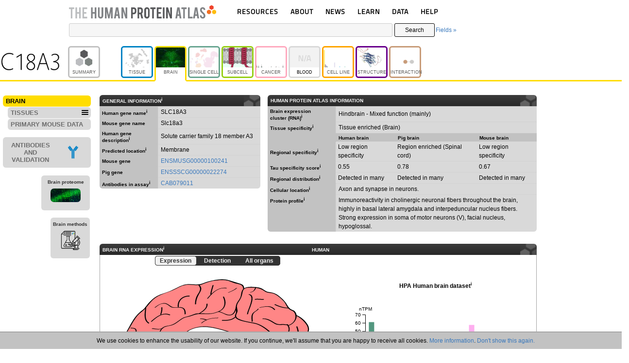

--- FILE ---
content_type: text/html; charset=UTF-8
request_url: https://www.proteinatlas.org/ENSG00000187714-SLC18A3/brain
body_size: 75903
content:
	<!DOCTYPE HTML>
	<html>
	<head>
				<title>Brain tissue expression of SLC18A3 - Summary - The Human Protein Atlas</title>
		<meta charset="utf-8">
				<meta name="description" content="Summary of SLC18A3 (VACHT) expression in human brain tissue. ">
				<link rel="apple-touch-icon" sizes="180x180" href="/images_static/apple-touch-icon.png?v=JyAbEzO2Nc">
		<link rel="icon" type="image/png" sizes="32x32" href="/images_static/favicon-32x32.png?v=JyAbEzO2Nb">
		<link rel="icon" type="image/png" sizes="16x16" href="/images_static/favicon-16x16.png?v=JyAbEzO2Nb">
		<link rel="manifest" href="/site.webmanifest?v=JyAbEzO2Nb" crossorigin="use-credentials">
		<link rel="mask-icon" href="/images_static/safari-pinned-tab.svg?v=JyAbEzO2Nb" color="#0080c7">
		<link rel="shortcut icon" href="/favicon.ico?v=JyAbEzO2Nb">
		<meta name="msapplication-TileColor" content="#24416b">
		<meta name="theme-color" content="#ffffff">
		<script type="text/javascript" src="/utils/es6-shim.min.js?v=1557317074"></script><script type="text/javascript" src="/utils/core/lib/jquery/jquery.min.js?v=1557400976"></script><script>jQuery.migrateMute = true;</script><script type="text/javascript" src="/utils/core/lib/jquery/jquery-migrate-3.0.1.js?v=1567517622"></script><script type="text/javascript" src="/utils/core/lib/jquery_ui/jquery-ui.min.js?v=1557400976"></script><link rel="stylesheet" type="text/css" href="/utils/core/lib/jquery_ui/jquery-ui.min.css?v=1557400976"><script type="text/javascript" src="/utils/core/lib/cookie/js.cookie.min.js?v=1557400976"></script><script type="text/javascript" src="/utils/core/lib/d3/d3.min.js?v=1557400976"></script><script type="text/javascript" src="/utils/core/lib/colorbrewer/colorbrewer.js?v=1493114141"></script><script type="text/javascript" src="/utils/core/lib/colorbox/jquery.colorbox-min.js?v=1557400976"></script><link rel="stylesheet" type="text/css" href="/utils/core/lib/colorbox/colorbox.css?v=1557758195"><script type="text/javascript" src="/utils/core/lib/tablesorter/jquery.tablesorter.min.js?v=1557400976"></script><script type="text/javascript" src="/utils/core/lib/tablesorter/jquery.tablesorter.widgets.min.js?v=1557400976"></script><script type="text/javascript" src="/utils/core/js/d3.js?v=1747317741"></script><script type="text/javascript" src="/utils/core/js/box.js?v=1569227389"></script><script type="text/javascript" src="/utils/openseadragon/openseadragon.min.js?v=1716371890"></script><script type="text/javascript" src="/utils/openseadragonscalebar/openseadragon-scalebar.js?v=1666872215"></script><script type="text/javascript" src="/utils/openseadragonsvgoverlay/openseadragon-svg-overlay.js?v=1542295287"></script><script type="text/javascript" src="/utils/multiselect/jquery.multiselect.min.js?v=1708960453"></script><link rel="stylesheet" type="text/css" href="/utils/multiselect/jquery.multiselect.css?v=1557834028"><script type="text/javascript" src="/utils/multiselect/jquery.multiselect.filter.min.js?v=1708960453"></script><link rel="stylesheet" type="text/css" href="/utils/multiselect/jquery.multiselect.filter.css?v=1581005184"><script type="text/javascript" src="/common.js?v=1760519781"></script><link rel="stylesheet" type="text/css" href="/common.css?v=1762781843"><script type="text/javascript" src="/search.js?v=1760525217"></script><link rel="stylesheet" type="text/css" href="/search.css?v=1715784004"><script type="text/javascript" src="/image_stack.js?v=1762541714"></script><link rel="stylesheet" type="text/css" href="/image_stack.css?v=1728415144"><script type="text/javascript" src="/image.js?v=1758526856"></script><link rel="stylesheet" type="text/css" href="/image.css?v=1726054033">		<script async src="https://www.googletagmanager.com/gtag/js?id=G-KJ1V75CJ9V"></script>
		<script>
			window.dataLayer = window.dataLayer || [];
			function gtag(){dataLayer.push(arguments);}
			gtag('js', new Date());
		</script>
		<link rel="stylesheet" type="text/css" href="/brain/brain.css?v=1715784004"><script type="text/javascript" src="/brain/brain.js?v=1726825534"></script><script type="text/javascript" src="/utils/rwdimagemaps/jquery.rwdImageMaps.min.js?v=1495201508"></script><script type="text/javascript" src="/utils/plotly-custom.min.js?v=1761221224"></script><script type="text/javascript" src="/learn.js?v=1729255878"></script><script type="text/javascript" src="/header_menu.js?v=1669735649"></script><link rel="stylesheet" type="text/css" href="/header_menu.css?v=1726054346">	</head>
	<body>
		<div id="cookie_statement">
		We use cookies to enhance the usability of our website. If you continue, we'll assume that you are happy to receive all cookies. <a href="/about/privacy">More information</a>. <a class="cookie_statement" href="#cookie_statement">Don't show this again.</a>
	</div>
		<div class="page_header">
		<div class="page_header_logo">
			<div class="gene_name" data-gene_name="SLC18A3">SLC18A3</div>			<a href="/"><img style="height:29px;padding-left:2px;" src="/images_static/logo.svg" alt="HPA"></a>
			<div class="menu_dropdown">
	<div class="dropdown">
		<a href="#resources">RESOURCES</a>
		<ul class="nav">
			<li class="nav-cat"></li>
			<li class="nav-link">	<span >
		<a href="/humanproteome/tissue">		TISSUE		</a>	</span>
	</li>
			<li class="nav-link">	<span >
		<a href="/humanproteome/brain">		BRAIN		</a>	</span>
	</li>
			<li class="nav-link">	<span >
		<a href="/humanproteome/single+cell">		SINGLE CELL		</a>	</span>
	</li>
			<li class="nav-link">	<span >
		<a href="/humanproteome/subcellular">		SUBCELLULAR		</a>	</span>
	</li>
			<li class="nav-link">	<span >
		<a href="/humanproteome/cancer">		CANCER		</a>	</span>
	</li>
			<li class="nav-link">	<span >
		<a href="/humanproteome/blood">		BLOOD		</a>	</span>
	</li>
			<li class="nav-link">	<span >
		<a href="/humanproteome/cell+line">		CELL LINE		</a>	</span>
	</li>
			<li class="nav-link">	<span >
		<a href="/humanproteome/structure">		STRUCTURE		</a>	</span>
	</li>
			<li class="nav-link">	<span >
		<a href="/humanproteome/interaction">		INTERACTION		</a>	</span>
	</li>
		</ul>
	</div>
	<div class="dropdown">
		<a href="#about">ABOUT</a>
		<ul class="nav">
			<li class="nav-cat" style=""></li>
			<li class="nav-link">	<span >
		<a href="/about">		INTRODUCTION		</a>	</span>
	</li>
			<li class="nav-link">	<span >
		<a href="/about/history">		HISTORY		</a>	</span>
	</li>
			<li class="nav-link">	<span >
		<a href="/about/organization">		ORGANIZATION		</a>	</span>
	</li>
			<li class="nav-link">	<span >
		<a href="/about/publications">		PUBLICATIONS		</a>	</span>
	</li>
			<li class="nav-link">	<span >
		<a href="/about/acknowledgments">		ACKNOWLEDGMENTS		</a>	</span>
	</li>
			<li class="nav-link">	<span >
		<a href="/about/contact">		CONTACT		</a>	</span>
	</li>					
		</ul>
	</div>
	<div class="dropdown">
		<a href="#news">NEWS</a>
		<ul class="nav">
			<li class="nav-cat"></li>
			<li class="nav-link">	<span >
		<a href="/news">		NEWS ARTICLES		</a>	</span>
	</li>
			<li class="nav-link">	<span >
		<a href="/news/press+room">		PRESS ROOM		</a>	</span>
	</li>
		</ul>
	</div>
	<div class="dropdown">
		<a href="#learn">LEARN</a>
		<ul class="nav">
			<li class="nav-cat"></li>
			<li class="nav-link">	<span >
		<a href="/learn/dictionary">		DICTIONARY		</a>	</span>
	</li>
			<li class="nav-link">	<span >
		<a href="/humanproteome/proteinclasses">		PROTEIN CLASSES		</a>	</span>
	</li>				
			<li class="nav-link">	<span >
		<a href="/humanproteome/proteinevidence">		PROTEIN EVIDENCE		</a>	</span>
	</li>
			<li class="nav-link">	<span >
		<a href="/learn/method">		METHODS		</a>	</span>
	</li>
			<li class="nav-link">	<span >
		<a href="/learn/videos">		EDUCATIONAL VIDEOS		</a>	</span>
	</li>
		</ul>
	</div>
	<div class="dropdown">
		<a href="#about">DATA</a>
		<ul class="nav">
			<li class="nav-cat"></li>
			<li class="nav-link">	<span >
		<a href="/about/download">		DOWNLOADABLE DATA		</a>	</span>
	</li>
			<li class="nav-link">	<span >
		<a href="/about/publicationdata">		PUBLICATION DATA		</a>	</span>
	</li>
			<li class="nav-link">	<span >
		<a href="/about/releases">		RELEASE HISTORY		</a>	</span>
	</li>
		</ul>
	</div>
	<div class="dropdown">
		<a href="/about/help">HELP</a>
		<ul class="nav">
			<li class="nav-cat"></li>
			<li class="nav-link">	<span >
		<a href="/about/help">		HELP & FAQ		</a>	</span>
	</li>
			<li class="nav-link">	<span >
		<a href="/about/antibodies">		ANTIBODY AVAILABILITY		</a>	</span>
	</li>
			<li class="nav-link">	<span >
		<a href="/about/disclaimer">		DISCLAIMER		</a>	</span>
	</li>
			<li class="nav-link">	<span >
		<a href="/about/privacy">		PRIVACY STATEMENT		</a>	</span>
	</li>
			<li class="nav-link">	<span >
		<a href="/about/licence">		LICENCE & CITATION		</a>	</span>
	</li>
		</ul>
	</div>
</div>
		</div>
			<div id="search" class="searchDisplay">
		<form class="searchForm" action="/search_result.php" method="get">
		<div style="display: flex; align-items: center">
			<input type="text" name="query" class="searchQuery" tabindex="1" value="">
						<button type="submit" class="searchButton" tabindex="2">Search</button>
						<a href="#fields" id="fieldsLink" tabindex="3">Fields &raquo;</a>
		</div>
		</form>
					<div class="saved_search_results">Search result<span></span></div>
					<div class="fieldsForm">
			<form autocomplete="off">
				<div class="inline">
					<br>
					<select class="searchAnd dropselect" tabindex="4">
						<option></option>
						<option>AND</option>
						<option>NOT</option>
					</select>
				</div>
				<div class="inline">
					Field<br>
					<select tabindex="5" class="mainSearchField dropselect">
						<option value="all">All</option><optgroup label="GENE INFO"><option value="gene_name">Gene name</option><option value="protein_class">Protein class</option><option value="uniprot_keyword">Uniprot keyword</option><option value="chromosome">Chromosome</option><option value="external_id">External id</option></optgroup><optgroup label="TISSUE"><option value="normal_expression">Tissue expression (IHC)</option><option value="multiplex_tissue">Multiplex tissue (IHC)</option><option value="ihc_patient_id">Patient ID (IHC)</option><option value="sa_location">Secretome annotation</option><option value="tissue_category_rna">Tissue category (RNA)</option><option value="tissue_tau_score">Tissue Tau score (RNA)</option><option value="expressionclustertissue">Tissue expression cluster (RNA)</option><option value="ih_tissue_reliability">Reliability score tissue (IHC)</option></optgroup><optgroup label="BRAIN"><option value="brain_category_rna">Brain region category (RNA)</option><option value="brain_tau_score">Brain Tau score (RNA)</option><option value="mouse_brain_category_rna">Mouse brain category (RNA)</option><option value="mouse_brain_tau_score">Mouse brain Tau score (RNA)</option><option value="pig_brain_category_rna">Pig brain category (RNA)</option><option value="pig_brain_tau_score">Pig brain Tau score (RNA)</option><option value="expressionclusterbrain">Brain expression cluster (RNA)</option><option value="mb_tissue_reliability">Reliability score mouse brain</option></optgroup><optgroup label="SINGLE CELL"><option value="ce_enriched">Cell type enrichment (RNA)</option><option value="cell_type_category_rna">Cell type category (scRNA)</option><option value="cell_type_tau_score">Cell type Tau score (RNA)</option><option value="cell_type_group_category_rna">Cell type group category (scRNA)</option><option value="cell_type_group_tau_score">Cell type group Tau score (RNA)</option><option value="sc_brain_region_category_rna">Brain region cell type (scRNA)</option><option value="sc_brain_region_tau_score">Brain region Tau score (scRNA)</option><option value="immune_cell_category_rna">Immune cell category (RNA)</option><option value="immune_cell_tau_score">Immune cell Tau score (RNA)</option><option value="immune_cell_lineage_category_rna">Immune cell lineage category (RNA)</option><option value="immune_cell_lineage_tau_score">Immune cell lineage Tau score (RNA)</option><option value="expressionclusterblood">Immune cell expression cluster (RNA)</option><option value="expressionclustersinglecell">Single cell type expression cluster (RNA)</option></optgroup><optgroup label="SUBCELLULAR"><option value="subcell_location">Subcellular location (ICC)</option><option value="subcell_location_celline">Subcellular location - cell line (ICC)</option><option value="predicted_location">Predicted location</option><option value="subcell_ccd_peak">Subcellular Cell Cycle Peak Phase</option><option value="if_reliability">Reliability score cells (ICC)</option></optgroup><optgroup label="CANCER"><option value="prognostic">Prognostic cancer</option><option value="cancer_category_rna">Cancer category (RNA)</option></optgroup><optgroup label="BLOOD"></optgroup><optgroup label="CELL LINE"><option value="celline_category_rna">Cell line category (RNA)</option><option value="celline_tau_score">Celline Tau score (RNA)</option><option value="expressionclustercellline">Cell line expression cluster (RNA)</option></optgroup><optgroup label="STRUCTURE"><option value="sequence_variants">Protein sequence variants</option></optgroup><optgroup label="INTERACTION"><option value="interaction">Protein interaction</option><option value="num_interactions">Protein interaction count</option><option value="pathway">Metabolic pathway</option><option value="intstruct_iptm">Structure ipTM</option></optgroup><optgroup label="PRIMARY DATA"></optgroup><optgroup label="PROTEIN EVIDENCE"><option value="evidence_summary">Evidence summary</option><option value="uniprot_evidence">UniProt evidence</option><option value="nextprot_evidence">NeXtProt evidence</option><option value="hpa_evidence">HPA evidence</option></optgroup><optgroup label="ANTIBODY VALIDATION"><option value="pa_ab_validation">Protein array (PA)</option><option value="wb_ab_validation">Western blot (WB)</option><option value="ihc_ab_validation">Immunohistochemistry (IHC)</option><option value="icc_ab_validation">Immunocytochemistry (ICC)</option></optgroup><optgroup label="EXTRA"><option value="with_antibodies">With antibodies</option><option value="has_data">Has data</option><option value="sort_by">Sort by</option></optgroup>					</select>
				</div>
				<div data-id="all" class="field_all subSearchField hidden">										<div class="freetext inline ">
											Term<br>
											<input type="text" tabindex="6" data-id="freetext" class="search_freetext text">										</div>
										</div><div data-id="gene_name" class="field_gene_name subSearchField hidden">										<div class="gene inline ">
											Gene name<br>
											<input type="text" tabindex="7" data-id="gene" class="search_gene autocomplete">										</div>
										</div><div data-id="protein_class" class="field_protein_class subSearchField hidden">										<div class="main_class inline ">
											Class<br>
											<select tabindex="8" data-id="main_class" class="search_main_class dropselect"  subselect="sub_class"><option>Blood group antigen proteins</option><option>Cancer-related genes</option><option>Candidate cardiovascular disease genes</option><option>CD markers</option><option>Citric acid cycle related proteins</option><option>Disease related genes</option><option>Enzymes</option><option>Essential proteins</option><option>FDA approved drug targets</option><option>G-protein coupled receptors</option><option>Human disease related genes</option><option>Immunoglobulin genes</option><option>Mapped to neXtProt</option><option>Mapped to UniProt SWISS-PROT</option><option>Metabolic proteins</option><option>Nuclear receptors</option><option>Plasma proteins</option><option>Potential drug targets</option><option>Predicted intracellular proteins</option><option>Predicted membrane proteins</option><option>Predicted secreted proteins</option><option>Protein evidence (Ezkurdia et al 2014)</option><option>Protein evidence (Kim et al 2014)</option><option>RAS pathway related proteins</option><option>Ribosomal proteins</option><option>RNA polymerase related proteins</option><option>T-cell receptor genes</option><option>Transcription factors</option><option>Transporters</option><option>Voltage-gated ion channels</option></select>										</div>
																				<div class="sub_class inline hidden">
											Subclass<br>
											<select tabindex="9" data-id="sub_class" class="search_sub_class dropselect"  ></select>										</div>
										</div><div data-id="uniprot_keyword" class="field_uniprot_keyword subSearchField hidden">										<div class="kw_cat inline ">
											Category<br>
											<select tabindex="10" data-id="kw_cat" class="search_kw_cat dropselect"  subselect="keyword"><option></option><option>Biological process</option><option>Molecular function</option><option>Disease</option></select>										</div>
																				<div class="keyword inline hidden">
											Keyword<br>
											<select tabindex="11" data-id="keyword" class="search_keyword dropfilter" multiple ></select>										</div>
										</div><div data-id="chromosome" class="field_chromosome subSearchField hidden">										<div class="chr inline ">
											Chromosome<br>
											<select tabindex="12" data-id="chr" class="search_chr dropcheck" multiple ><option>1</option><option>2</option><option>3</option><option>4</option><option>5</option><option>6</option><option>7</option><option>8</option><option>9</option><option>10</option><option>11</option><option>12</option><option>13</option><option>14</option><option>15</option><option>16</option><option>17</option><option>18</option><option>19</option><option>20</option><option>21</option><option>22</option><option>MT</option><option>Unmapped</option><option>X</option><option>Y</option></select>										</div>
										</div><div data-id="external_id" class="field_external_id subSearchField hidden">										<div class="external inline ">
											External id<br>
											<input type="text" tabindex="13" data-id="external" class="search_external autocomplete">										</div>
										</div><div data-id="normal_expression" class="field_normal_expression subSearchField hidden">										<div class="normal_tissue inline ">
											Tissue<br>
											<select tabindex="14" data-id="normal_tissue" class="search_normal_tissue dropselect"  subselect="normal_cell"><option></option><option>Any</option><option>Adipose tissue</option><option>Adrenal gland</option><option>Appendix</option><option>Bone marrow</option><option>Breast</option><option>Bronchus</option><option>Brown adipose tissue</option><option>Cartilage</option><option>Caudate</option><option>Cerebellum</option><option>Cerebral cortex</option><option>Cervix</option><option>Choroid plexus</option><option>Colon</option><option>Dorsal raphe</option><option>Duodenum</option><option>Efferent ducts</option><option>Endometrium</option><option>Epididymis</option><option>Esophagus</option><option>Eye</option><option>Fallopian tube</option><option>Gallbladder</option><option>Hair</option><option>Heart muscle</option><option>Hippocampus</option><option>Hypothalamus</option><option>Kidney</option><option>Lactating breast</option><option>Liver</option><option>Lung</option><option>Lymph node</option><option>Nasopharynx</option><option>Oral mucosa</option><option>Ovary</option><option>Pancreas</option><option>Parathyroid gland</option><option>Pituitary gland</option><option>Placenta</option><option>Prostate</option><option>Rectum</option><option>Retina</option><option>Salivary gland</option><option>Seminal vesicle</option><option>Skeletal muscle</option><option>Skin</option><option>Small intestine</option><option>Smooth muscle</option><option>Soft tissue</option><option>Sole of foot</option><option>Spleen</option><option>Stomach</option><option>Substantia nigra</option><option>Testis</option><option>Thymus</option><option>Thyroid gland</option><option>Tonsil</option><option>Urinary bladder</option><option>Vagina</option></select>										</div>
																				<div class="normal_cell inline hidden">
											Cell type<br>
											<select tabindex="15" data-id="normal_cell" class="search_normal_cell dropselect"  subselect="expression_normal"></select>										</div>
																				<div class="expression_normal inline hidden">
											Expression<br>
											<select tabindex="16" data-id="expression_normal" class="search_expression_normal dropcheck" multiple ></select>										</div>
										</div><div data-id="multiplex_tissue" class="field_multiplex_tissue subSearchField hidden">										<div class="multiplex_panel inline ">
											Antibody panel<br>
											<select tabindex="17" data-id="multiplex_panel" class="search_multiplex_panel dropselect"  subselect="multiplex_tissue_select"><option></option><option>Any</option><option>Ciliated cells</option><option>Kidney</option><option>Pancreas</option><option>Salivary gland</option><option>Sertoli cells</option><option>Spermatids</option><option>Spermatocytes</option><option>Spermatogonia</option></select>										</div>
																				<div class="multiplex_tissue_select inline hidden">
											Tissue<br>
											<select tabindex="18" data-id="multiplex_tissue_select" class="search_multiplex_tissue_select dropselect"  subselect="multiplex_main_location"></select>										</div>
																				<div class="multiplex_main_location inline hidden">
											Main location<br>
											<select tabindex="19" data-id="multiplex_main_location" class="search_multiplex_main_location dropcheck" multiple ></select>										</div>
										</div><div data-id="ihc_patient_id" class="field_ihc_patient_id subSearchField hidden">										<div class="ihc_patient_id inline ">
											Patient ID<br>
											<input type="text" tabindex="20" data-id="ihc_patient_id" class="search_ihc_patient_id text">										</div>
										</div><div data-id="sa_location" class="field_sa_location subSearchField hidden">										<div class="sa_location inline ">
											Annotation<br>
											<select tabindex="21" data-id="sa_location" class="search_sa_location dropcheck" multiple ><option>Immunoglobulin genes</option><option>Intracellular and membrane</option><option>Secreted - unknown location</option><option>Secreted in brain</option><option>Secreted in female reproductive system</option><option>Secreted in male reproductive system</option><option>Secreted in other tissues</option><option>Secreted to blood</option><option>Secreted to digestive system</option><option>Secreted to extracellular matrix</option></select>										</div>
										</div><div data-id="tissue_category_rna" class="field_tissue_category_rna subSearchField hidden">										<div class="tissue_category_rnatissue inline ">
											Tissue<br>
											<select tabindex="22" data-id="tissue_category_rnatissue" class="search_tissue_category_rnatissue dropcheck" multiple ><option>Any</option><option>Adipose tissue</option><option>Adrenal gland</option><option>Blood vessel</option><option>Bone marrow</option><option>Brain</option><option>Breast</option><option>Cervix</option><option>Choroid plexus</option><option>Endometrium</option><option>Epididymis</option><option>Esophagus</option><option>Fallopian tube</option><option>Gallbladder</option><option>Heart muscle</option><option>Intestine</option><option>Kidney</option><option>Liver</option><option>Lung</option><option>Lymphoid tissue</option><option>Ovary</option><option>Pancreas</option><option>Parathyroid gland</option><option>Pituitary gland</option><option>Placenta</option><option>Prostate</option><option>Retina</option><option>Salivary gland</option><option>Seminal vesicle</option><option>Skeletal muscle</option><option>Skin</option><option>Smooth muscle</option><option>Stomach</option><option>Testis</option><option>Thyroid gland</option><option>Tongue</option><option>Urinary bladder</option><option>Vagina</option></select>										</div>
																				<div class="tissue_category_rnacategory inline ">
											Category<br>
											<select tabindex="23" data-id="tissue_category_rnacategory" class="search_tissue_category_rnacategory dropcheck" multiple ><optgroup label="SPECIFICITY"><option>Tissue enriched</option><option>Group enriched</option><option>Tissue enhanced</option><option>Low tissue specificity</option><option>Not detected</option></optgroup><optgroup label="DISTRIBUTION"><option>Detected in all</option><option>Detected in many</option><option>Detected in some</option><option>Detected in single</option></optgroup><optgroup label="EXPRESSION"><option>Is highest expressed</option></optgroup></select>										</div>
										</div><div data-id="tissue_tau_score" class="field_tissue_tau_score subSearchField hidden">										<div class="tissue_tau_scoretau inline ">
											Tau score<br>
											<select tabindex="24" data-id="tissue_tau_scoretau" class="search_tissue_tau_scoretau dropcheck" multiple ><option>0.0-0.1</option><option>0.1-0.2</option><option>0.2-0.3</option><option>0.3-0.4</option><option>0.4-0.5</option><option>0.5-0.6</option><option>0.6-0.7</option><option>0.7-0.8</option><option>0.8-0.9</option><option>0.9-1.0</option></select>										</div>
										</div><div data-id="expressionclustertissue" class="field_expressionclustertissue subSearchField hidden">										<div class="cluster_tissue inline ">
											Cluster<br>
											<select tabindex="25" data-id="cluster_tissue" class="search_cluster_tissue dropcheck" multiple ><option>14:Adipose tissue - Angiogenesis</option><option>4:Adrenal gland - Steroid metabolism</option><option>15:Bone marrow - Innate immune response</option><option>44:Bone marrow - Nuclear processes</option><option>73:Brain - Neuronal signaling</option><option>78:Brain - Neuronal signaling</option><option>10:Brain - Synaptic signal transduction</option><option>65:Brain - Transcription</option><option>36:Brain & Liver - Signaling</option><option>46:Brain & retina - Neuronal signaling</option><option>55:Breast - Lactation</option><option>71:Cerebellum - Nervous system development</option><option>27:Cerebellum - Synaptic function</option><option>1:Choroid plexus - Transmembrane transport</option><option>48:Ciliated tissues - Cilium organization</option><option>56:Ciliated tissues - Cilium organization</option><option>50:Epididymis - Male reproductive secretion</option><option>22:Epididymis - Mixed function</option><option>11:Esophagus - Basic cellular processes</option><option>17:Intestine - Digestion</option><option>77:Intestine - Digestion</option><option>72:Kidney - Transmembrane transport</option><option>26:Kidney & Intestine - Metabolism</option><option>31:Liver - Metabolism & Coagulation</option><option>45:Liver - Metabolism & Coagulation</option><option>53:Liver - Plasma proteins</option><option>28:Liver & Adrenal gland - Secretion</option><option>16:Liver & Kidney - Metabolism</option><option>13:Lung - Secretion</option><option>34:Lymphoid tissue - Adaptive immune response</option><option>51:Lymphoid tissue - Adaptive immune response</option><option>18:Lymphoid tissue - Immune response</option><option>66:Lymphoid tissue - Immune response</option><option>59:Lymphoid tissue & Bone marrow - Cell proliferation</option><option>29:Lymphoid tissue & Bone marrow - Innate immune response</option><option>25:Non-specific - Basic cellular processes</option><option>38:Non-specific - Basic cellular processes</option><option>63:Non-specific - Basic cellular processes</option><option>68:Non-specific - Basic cellular processes</option><option>52:Non-specific - Cellular respiration</option><option>76:Non-specific - Metabolism</option><option>2:Non-specific - Mixed function</option><option>35:Non-specific - Mixed function</option><option>40:Non-specific - Mixed function</option><option>70:Non-specific - Protein processing</option><option>54:Non-specific - Ribosome</option><option>74:Non-specific - Signal transduction</option><option>24:Non-specific - Transcription</option><option>49:Non-specific - Transcription</option><option>61:Non-specific - Transcription</option><option>64:Non-specific - Transcription</option><option>3:Oligodendrocytes - Myelination</option><option>75:Ovary - Mixed function</option><option>8:Pancreas - Proteolysis</option><option>69:Parathyroid gland - Mixed function</option><option>20:Pituitary gland - Hormone signaling</option><option>43:Placenta - Pregnancy hormone signaling</option><option>42:Retina - Visual perception</option><option>32:Retina & Lymphoid tissues - Signaling</option><option>82:Salivary gland - Secretion</option><option>62:Skeletal muscle - Muscle contraction</option><option>19:Skeletal muscle - Striated muscle contraction</option><option>30:Skeletal muscle - Striated muscle contraction</option><option>9:Skin - Hair follicle development</option><option>37:Skin - Keratinization</option><option>58:Skin - Keratinization</option><option>7:Small intestine - Absorption and Digestion</option><option>12:Smooth muscle tissue - ECM organization</option><option>5:Spleen - Immune response</option><option>81:Squamous epithelium - Keratinization</option><option>60:Stomach - Digestion</option><option>41:Striated muscle - Muscle contraction</option><option>21:Testis - Mixed function</option><option>47:Testis - Mixed function</option><option>67:Testis - Mixed function</option><option>39:Testis - Nuclear processes</option><option>6:Testis - Spermatogenesis</option><option>23:Testis - Spermatogenesis</option><option>57:Testis - Spermatogenesis</option><option>79:Testis - Spermatogenesis</option><option>80:Thymus - Adaptive immune response</option><option>33:Thyroid gland - Tissue development</option></select>										</div>
										</div><div data-id="ih_tissue_reliability" class="field_ih_tissue_reliability subSearchField hidden">										<div class="search_reliability_ih inline ">
											Reliability<br>
											<select tabindex="26" data-id="search_reliability_ih" class="search_search_reliability_ih dropcheck" multiple ><option>Enhanced</option><option>Supported</option><option>Approved</option><option>Uncertain</option></select>										</div>
										</div><div data-id="brain_category_rna" class="field_brain_category_rna subSearchField hidden">										<div class="brain_category_rnatissue inline ">
											Brain region<br>
											<select tabindex="27" data-id="brain_category_rnatissue" class="search_brain_category_rnatissue dropcheck" multiple ><option>Any</option><option>Amygdala</option><option>Basal ganglia</option><option>Cerebellum</option><option>Cerebral cortex</option><option>Choroid plexus</option><option>Hippocampal formation</option><option>Hypothalamus</option><option>Medulla oblongata</option><option>Midbrain</option><option>Pons</option><option>Spinal cord</option><option>Thalamus</option><option>White matter</option></select>										</div>
																				<div class="brain_category_rnacategory inline ">
											Category<br>
											<select tabindex="28" data-id="brain_category_rnacategory" class="search_brain_category_rnacategory dropcheck" multiple ><optgroup label="SPECIFICITY"><option>Region enriched</option><option>Group enriched</option><option>Region enhanced</option><option>Low region specificity</option><option>Not detected</option></optgroup><optgroup label="DISTRIBUTION"><option>Detected in all</option><option>Detected in many</option><option>Detected in some</option><option>Detected in single</option></optgroup><optgroup label="EXPRESSION"><option>Is highest expressed</option></optgroup></select>										</div>
										</div><div data-id="brain_tau_score" class="field_brain_tau_score subSearchField hidden">										<div class="brain_tau_scoretau inline ">
											Tau score<br>
											<select tabindex="29" data-id="brain_tau_scoretau" class="search_brain_tau_scoretau dropcheck" multiple ><option>0.0-0.1</option><option>0.1-0.2</option><option>0.2-0.3</option><option>0.3-0.4</option><option>0.4-0.5</option><option>0.5-0.6</option><option>0.6-0.7</option><option>0.7-0.8</option><option>0.8-0.9</option><option>0.9-1.0</option></select>										</div>
										</div><div data-id="mouse_brain_category_rna" class="field_mouse_brain_category_rna subSearchField hidden">										<div class="mouse_brain_category_rnatissue inline ">
											Brain region<br>
											<select tabindex="30" data-id="mouse_brain_category_rnatissue" class="search_mouse_brain_category_rnatissue dropcheck" multiple ><option>Any</option><option>Amygdala</option><option>Basal ganglia</option><option>Cerebellum</option><option>Cerebral cortex</option><option>Hippocampal formation</option><option>Hypothalamus</option><option>Midbrain</option><option>Olfactory bulb</option><option>Pons and medulla</option><option>Thalamus</option><option>White matter</option></select>										</div>
																				<div class="mouse_brain_category_rnacategory inline ">
											Category<br>
											<select tabindex="31" data-id="mouse_brain_category_rnacategory" class="search_mouse_brain_category_rnacategory dropcheck" multiple ><optgroup label="SPECIFICITY"><option>Region enriched</option><option>Group enriched</option><option>Region enhanced</option><option>Low region specificity</option><option>Not detected</option></optgroup><optgroup label="DISTRIBUTION"><option>Detected in all</option><option>Detected in many</option><option>Detected in some</option><option>Detected in single</option></optgroup><optgroup label="EXPRESSION"><option>Is highest expressed</option></optgroup></select>										</div>
										</div><div data-id="mouse_brain_tau_score" class="field_mouse_brain_tau_score subSearchField hidden">										<div class="mouse_brain_tau_scoretau inline ">
											Tau score<br>
											<select tabindex="32" data-id="mouse_brain_tau_scoretau" class="search_mouse_brain_tau_scoretau dropcheck" multiple ><option>0.0-0.1</option><option>0.1-0.2</option><option>0.2-0.3</option><option>0.3-0.4</option><option>0.4-0.5</option><option>0.5-0.6</option><option>0.6-0.7</option><option>0.7-0.8</option><option>0.8-0.9</option><option>0.9-1.0</option></select>										</div>
										</div><div data-id="pig_brain_category_rna" class="field_pig_brain_category_rna subSearchField hidden">										<div class="pig_brain_category_rnatissue inline ">
											Brain region<br>
											<select tabindex="33" data-id="pig_brain_category_rnatissue" class="search_pig_brain_category_rnatissue dropcheck" multiple ><option>Any</option><option>Amygdala</option><option>Basal ganglia</option><option>Cerebellum</option><option>Cerebral cortex</option><option>Hippocampal formation</option><option>Hypothalamus</option><option>Medulla oblongata</option><option>Midbrain</option><option>Olfactory bulb</option><option>Pons</option><option>Spinal cord</option><option>Thalamus</option><option>White matter</option></select>										</div>
																				<div class="pig_brain_category_rnacategory inline ">
											Category<br>
											<select tabindex="34" data-id="pig_brain_category_rnacategory" class="search_pig_brain_category_rnacategory dropcheck" multiple ><optgroup label="SPECIFICITY"><option>Region enriched</option><option>Group enriched</option><option>Region enhanced</option><option>Low region specificity</option><option>Not detected</option></optgroup><optgroup label="DISTRIBUTION"><option>Detected in all</option><option>Detected in many</option><option>Detected in some</option><option>Detected in single</option></optgroup><optgroup label="EXPRESSION"><option>Is highest expressed</option></optgroup></select>										</div>
										</div><div data-id="pig_brain_tau_score" class="field_pig_brain_tau_score subSearchField hidden">										<div class="pig_brain_tau_scoretau inline ">
											Tau score<br>
											<select tabindex="35" data-id="pig_brain_tau_scoretau" class="search_pig_brain_tau_scoretau dropcheck" multiple ><option>0.0-0.1</option><option>0.1-0.2</option><option>0.2-0.3</option><option>0.3-0.4</option><option>0.4-0.5</option><option>0.5-0.6</option><option>0.6-0.7</option><option>0.7-0.8</option><option>0.8-0.9</option><option>0.9-1.0</option></select>										</div>
										</div><div data-id="expressionclusterbrain" class="field_expressionclusterbrain subSearchField hidden">										<div class="cluster_brain inline ">
											Cluster<br>
											<select tabindex="36" data-id="cluster_brain" class="search_cluster_brain dropcheck" multiple ><option>40:Astrocytes - Astrocyte-neuron interactions</option><option>19:Astrocytes - Mixed function</option><option>39:Astrocytes - Mixed function</option><option>46:Brainstem - Mixed function</option><option>10:Cerebellum - Nucleic acid binding</option><option>32:Cerebral cortex - Mixed function</option><option>3:Choroid plexus - Cilium</option><option>17:Choroid plexus - Cilium</option><option>42:Choroid plexus - Mitochondria</option><option>23:Choroid plexus - Mixed function</option><option>36:Choroid plexus - Mixed function</option><option>47:Endothelial cells - Vasculature</option><option>29:Forebrain - Mixed function</option><option>43:Hindbrain - Mixed function</option><option>49:Hindbrain - Mixed function</option><option>56:Hypothalamus - Neuropeptide signaling</option><option>8:Immune cells - Immune response</option><option>54:Immune cells - T cell receptor</option><option>20:Macrophages & Microglia - Immune response</option><option>41:Monoamines - Neurotransmitter signalling</option><option>1:Neurons - Mixed function</option><option>24:Neurons - Mixed function</option><option>33:Neurons - Mixed function</option><option>37:Neurons - Mixed function</option><option>51:Neurons - Mixed function</option><option>53:Neurons - Mixed function</option><option>2:Neurons - Nucleosome</option><option>14:Neurons - Synaptic function</option><option>52:Neurons & Synapses - Synaptic function</option><option>35:Non-specific - DNA binding</option><option>6:Non-specific - Immune response</option><option>21:Non-specific - Metabolism</option><option>5:Non-specific - Mixed function</option><option>18:Non-specific - Mixed function</option><option>22:Non-specific - Mixed function</option><option>27:Non-specific - Mixed function</option><option>34:Non-specific - Mixed function</option><option>44:Non-specific - Mixed function</option><option>45:Non-specific - Mixed function</option><option>48:Non-specific - Mixed function</option><option>4:Non-specific - mRNA splicing & Cell cycle</option><option>50:Non-specific - Nucleic acid binding</option><option>9:Non-specific - Receptor signaling</option><option>7:Non-specific - Ribosome</option><option>15:Non-specific - Transcription</option><option>16:Non-specific - Transcription</option><option>25:Non-specific - Transcription</option><option>31:Non-specific - Transcription</option><option>55:Non-specific - Transcription</option><option>12:Non-specific - Vasculature</option><option>13:Oligodendrocytes - Mixed function</option><option>26:Oligodendrocytes - Mixed function</option><option>28:Oligodendrocytes - Mixed function</option><option>38:Sub-cortical - Mixed function</option><option>30:White matter - Myelination</option><option>11:White matter - Signal transduction</option></select>										</div>
										</div><div data-id="mb_tissue_reliability" class="field_mb_tissue_reliability subSearchField hidden">										<div class="search_reliability_mb inline ">
											Reliability<br>
											<select tabindex="37" data-id="search_reliability_mb" class="search_search_reliability_mb dropcheck" multiple ><option>Supported</option><option>Approved</option></select>										</div>
										</div><div data-id="ce_enriched" class="field_ce_enriched subSearchField hidden">										<div class="ce_tissue inline ">
											Tissue<br>
											<select tabindex="38" data-id="ce_tissue" class="search_ce_tissue dropselect"  subselect="ce_cell"><option></option><option>Adipose subcutaneous</option><option>Adipose visceral</option><option>Adrenal gland</option><option>Breast</option><option>Colon</option><option>Heart muscle</option><option>Kidney</option><option>Liver</option><option>Lung</option><option>Minor Salivary Gland</option><option>Pancreas</option><option>Pituitary gland</option><option>Prostate</option><option>Skeletal muscle</option><option>Skin</option><option>Spleen</option><option>Stomach</option><option>Testis</option><option>Thyroid gland</option></select>										</div>
																				<div class="ce_cell inline hidden">
											Cell type<br>
											<select tabindex="39" data-id="ce_cell" class="search_ce_cell dropcheck" multiple subselect="ce_score"></select>										</div>
																				<div class="ce_score inline hidden">
											Enrichment<br>
											<select tabindex="40" data-id="ce_score" class="search_ce_score dropcheck" multiple ></select>										</div>
										</div><div data-id="cell_type_category_rna" class="field_cell_type_category_rna subSearchField hidden">										<div class="cell_type_category_rnatissue inline ">
											Cell type<br>
											<select tabindex="41" data-id="cell_type_category_rnatissue" class="search_cell_type_category_rnatissue dropcheck" multiple ><option>Any</option><option>Adipocytes</option><option>Adrenal cortex cells</option><option>Adrenal medulla cells</option><option>Alveolar cells type 1</option><option>Alveolar cells type 2</option><option>Astrocytes</option><option>B-cells</option><option>Basal keratinocytes</option><option>Basal prostatic cells</option><option>Bergmann glia</option><option>Brain excitatory neurons</option><option>Brain inhibitory neurons</option><option>Breast hormone-responsive cells</option><option>Breast lactating cells</option><option>Breast myoepithelial cells</option><option>Breast secretory cells</option><option>Cardiomyocytes</option><option>CDC</option><option>Cholangiocytes</option><option>Choroid plexus epithelial cells</option><option>Colonocytes</option><option>Cone photoreceptor cells</option><option>Conjunctival goblet cells</option><option>Corticotrophs</option><option>Cytotrophoblasts</option><option>Decidual stromal cells</option><option>Differentiating spermatogonia</option><option>Distal convoluted tubule cells</option><option>Early primary spermatocytes</option><option>Early spermatids</option><option>Endometrial ciliated cells</option><option>Endometrial glandular cells</option><option>Endometrial luminal cells</option><option>Endometrial secretory cells</option><option>Endometrial stromal cells</option><option>Enteric stem cells</option><option>Enteric transient amplifying cells</option><option>Enterocytes</option><option>Ependymal cells</option><option>Epicardial cells</option><option>Epididymal basal cells</option><option>Epididymal clear cells</option><option>Epididymal efferent duct absorptive cells</option><option>Epididymal efferent duct ciliated cells</option><option>Epididymal principal cells</option><option>Erythrocyte progenitors</option><option>Erythrocytes</option><option>Esophageal apical cells</option><option>Esophageal basal cells</option><option>Esophageal suprabasal cells</option><option>Extravillous trophoblasts</option><option>Fallopian secretory cells</option><option>Fallopian tube ciliated cells</option><option>Fibro-adipogenic progenitors</option><option>Fibroblasts</option><option>Foveolar cells</option><option>Gastric chief cells</option><option>Gastric progenitor cells</option><option>Goblet cells</option><option>Gonadotrophs</option><option>Granulosa cells</option><option>Hematopoietic stem cells</option><option>Hepatic stellate cells</option><option>Hepatocytes</option><option>Hofbauer cells</option><option>Innate lymphoid cells</option><option>Kupffer cells</option><option>Lacrimal acinar cells</option><option>Lactotrophs</option><option>Late primary spermatocytes</option><option>Late spermatids</option><option>Leydig cells</option><option>Loop of henle epithelial cells</option><option>Lymphatic endothelial cells</option><option>Macrophages</option><option>Mast cells</option><option>Medullary thymic epithelial cells</option><option>Megakaryocyte progenitors</option><option>Megakaryocyte-Erythroid progenitors</option><option>Megakaryocytes</option><option>Melanocytes</option><option>Mesothelial cells</option><option>Microglia</option><option>Migrating cytotrophoblasts</option><option>Monocyte progenitors</option><option>Monocytes</option><option>Mucous neck cells</option><option>Müller glia</option><option>Myonuclei</option><option>Myosatellite cells</option><option>Neuroendocrine cells</option><option>Neutrophil progenitors</option><option>Neutrophils</option><option>NK-cells</option><option>Ocular epithelial cells</option><option>Oligodendrocyte progenitor cells</option><option>Oligodendrocytes</option><option>Oocytes</option><option>Other brain neurons</option><option>Ovarian stromal cells</option><option>Pancreatic acinar cells</option><option>Pancreatic duct cells</option><option>Pancreatic islet cells</option><option>Paneth cells</option><option>Papillary tip epithelial cells</option><option>Parietal cells</option><option>PDCs</option><option>Pericytes</option><option>Peritubular myoid cells</option><option>Pituicytes/FSCs</option><option>Pituitary stem cells</option><option>Plasma cells</option><option>Platelets</option><option>Podocytes</option><option>Prostatic club cells</option><option>Prostatic glandular cells</option><option>Prostatic hillock cells</option><option>Proximal tubule cells</option><option>Renal collecting duct intercalated cells</option><option>Renal collecting duct principal cells</option><option>Renal connecting tubule cells</option><option>Respiratory basal cells</option><option>Respiratory ciliated cells</option><option>Respiratory deuterosomal cells</option><option>Respiratory ionocytes</option><option>Respiratory secretory cells</option><option>Retinal amacrine cells</option><option>Retinal bipolar cells</option><option>Retinal ganglion cells</option><option>Retinal horizontal cells</option><option>Retinal pigment epithelial cells</option><option>Rod photoreceptor cells</option><option>Salivary acinar cells</option><option>Salivary basal cells</option><option>Salivary duct cells</option><option>Salivary ionocytes</option><option>Salivary myoepithelial cells</option><option>Schwann cells</option><option>Sertoli cells</option><option>Smooth muscle cells</option><option>Somatotrophs</option><option>Submucosal glandular cells</option><option>Suprabasal keratinocytes</option><option>Syncytiotrophoblasts</option><option>T-cells</option><option>Thymic myoid cells</option><option>Thymocytes</option><option>Thyrotrophs</option><option>Transitional alveolar cells</option><option>Tuft cells</option><option>Undifferentiated spermatogonia</option><option>Urothelial cells</option><option>Vascular endothelial cells</option><option>Vascular smooth muscle cells</option></select>										</div>
																				<div class="cell_type_category_rnacategory inline ">
											Category<br>
											<select tabindex="42" data-id="cell_type_category_rnacategory" class="search_cell_type_category_rnacategory dropcheck" multiple ><optgroup label="SPECIFICITY"><option>Cell type enriched</option><option>Group enriched</option><option>Cell type enhanced</option><option>Low cell type specificity</option><option>Not detected</option></optgroup><optgroup label="DISTRIBUTION"><option>Detected in all</option><option>Detected in many</option><option>Detected in some</option><option>Detected in single</option></optgroup><optgroup label="EXPRESSION"><option>Is highest expressed</option></optgroup></select>										</div>
										</div><div data-id="cell_type_tau_score" class="field_cell_type_tau_score subSearchField hidden">										<div class="cell_type_tau_scoretau inline ">
											Tau score<br>
											<select tabindex="43" data-id="cell_type_tau_scoretau" class="search_cell_type_tau_scoretau dropcheck" multiple ><option>0.0-0.1</option><option>0.1-0.2</option><option>0.2-0.3</option><option>0.3-0.4</option><option>0.4-0.5</option><option>0.5-0.6</option><option>0.6-0.7</option><option>0.7-0.8</option><option>0.8-0.9</option><option>0.9-1.0</option></select>										</div>
										</div><div data-id="cell_type_group_category_rna" class="field_cell_type_group_category_rna subSearchField hidden">										<div class="cell_type_group_category_rnatissue inline ">
											Cell type group<br>
											<select tabindex="44" data-id="cell_type_group_category_rnatissue" class="search_cell_type_group_category_rnatissue dropcheck" multiple ><option>Any</option><option>Acinar cells</option><option>Adipocytes</option><option>Adrenal endocrine cells</option><option>Alveolar cells</option><option>Apical squamous epithelial cells</option><option>B-cells</option><option>Barrier epithelial cells</option><option>Basal cells</option><option>Ciliated cells</option><option>Dendritic cells</option><option>Ductal cells</option><option>Endothelial cells</option><option>Enterocytes</option><option>Enteroendocrine cells</option><option>Erythrocytes</option><option>Fibro-adipogenic progenitors</option><option>Fibroblasts</option><option>Gastric glandular cells</option><option>Glandular cells</option><option>Glial cells</option><option>Goblet cells</option><option>Hepatocytes</option><option>Innate lymphoid cells</option><option>Ionocytes</option><option>Leydig cells</option><option>Luminal cells</option><option>Mast cells</option><option>Megakaryocytes</option><option>Mononuclear phagocytes</option><option>Mural cells</option><option>Myocytes</option><option>Neuronal cells</option><option>Neutrophils</option><option>NK-cells</option><option>Oocytes</option><option>Pancreatic islet cells</option><option>Pigment cells</option><option>Pituitary endocrine cells</option><option>Plasma cells</option><option>Platelets</option><option>Proliferating cells</option><option>Renal nephron cells</option><option>Reproductive supporting cells</option><option>Secretory cells</option><option>Secretory gland support</option><option>Smooth muscle cells</option><option>Spermatogenic cell types</option><option>Stellate cells</option><option>Stem cells</option><option>Stromal cells</option><option>Suprabasal cells</option><option>T-cells</option><option>Trophoblast cells</option></select>										</div>
																				<div class="cell_type_group_category_rnacategory inline ">
											Category<br>
											<select tabindex="45" data-id="cell_type_group_category_rnacategory" class="search_cell_type_group_category_rnacategory dropcheck" multiple ><optgroup label="SPECIFICITY"><option>Cell type enriched</option><option>Group enriched</option><option>Cell type enhanced</option><option>Low cell type specificity</option><option>Not detected</option></optgroup><optgroup label="DISTRIBUTION"><option>Detected in all</option><option>Detected in many</option><option>Detected in some</option><option>Detected in single</option></optgroup><optgroup label="EXPRESSION"><option>Is highest expressed</option></optgroup></select>										</div>
										</div><div data-id="cell_type_group_tau_score" class="field_cell_type_group_tau_score subSearchField hidden">										<div class="cell_type_group_tau_scoretau inline ">
											Tau score<br>
											<select tabindex="46" data-id="cell_type_group_tau_scoretau" class="search_cell_type_group_tau_scoretau dropcheck" multiple ><option>0.0-0.1</option><option>0.1-0.2</option><option>0.2-0.3</option><option>0.3-0.4</option><option>0.4-0.5</option><option>0.5-0.6</option><option>0.6-0.7</option><option>0.7-0.8</option><option>0.8-0.9</option><option>0.9-1.0</option></select>										</div>
										</div><div data-id="sc_brain_region_category_rna" class="field_sc_brain_region_category_rna subSearchField hidden">										<div class="sc_brain_region_category_rnatissue inline ">
											Cell type<br>
											<select tabindex="47" data-id="sc_brain_region_category_rnatissue" class="search_sc_brain_region_category_rnatissue dropcheck" multiple ><option>Any</option><option>Amygdala excitatory</option><option>Astrocyte</option><option>Bergmann glia</option><option>Central nervous system macrophage</option><option>Cerebellar inhibitory</option><option>CGE interneuron</option><option>Choroid plexus epithelial cell</option><option>Committed oligodendrocyte precursor</option><option>Deep-layer corticothalamic and 6b</option><option>Deep-layer intratelencephalic</option><option>Deep-layer near-projecting</option><option>Eccentric medium spiny neuron</option><option>Endothelial cell</option><option>Ependymal cell</option><option>Fibroblast</option><option>Hippocampal CA1-3</option><option>Hippocampal CA4</option><option>Hippocampal dentate gyrus</option><option>LAMP5-LHX6 and Chandelier</option><option>Leukocyte</option><option>Lower rhombic lip</option><option>Mammillary body</option><option>Medium spiny neuron</option><option>MGE interneuron</option><option>Midbrain-derived inhibitory</option><option>Miscellaneous</option><option>Oligodendrocyte</option><option>Oligodendrocyte precursor cell</option><option>Pericyte</option><option>Splatter</option><option>Thalamic excitatory</option><option>Upper rhombic lip</option><option>Upper-layer intratelencephalic</option><option>Vascular associated smooth muscle cell</option></select>										</div>
																				<div class="sc_brain_region_category_rnacategory inline ">
											Category<br>
											<select tabindex="48" data-id="sc_brain_region_category_rnacategory" class="search_sc_brain_region_category_rnacategory dropcheck" multiple ><optgroup label="SPECIFICITY"><option>Cell type enriched</option><option>Group enriched</option><option>Cell type enhanced</option><option>Low cell type specificity</option><option>Not detected</option></optgroup><optgroup label="DISTRIBUTION"><option>Detected in all</option><option>Detected in many</option><option>Detected in some</option><option>Detected in single</option></optgroup><optgroup label="EXPRESSION"><option>Is highest expressed</option></optgroup></select>										</div>
										</div><div data-id="sc_brain_region_tau_score" class="field_sc_brain_region_tau_score subSearchField hidden">										<div class="sc_brain_region_tau_scoretau inline ">
											Tau score<br>
											<select tabindex="49" data-id="sc_brain_region_tau_scoretau" class="search_sc_brain_region_tau_scoretau dropcheck" multiple ><option>0.0-0.1</option><option>0.1-0.2</option><option>0.2-0.3</option><option>0.3-0.4</option><option>0.4-0.5</option><option>0.5-0.6</option><option>0.6-0.7</option><option>0.7-0.8</option><option>0.8-0.9</option><option>0.9-1.0</option></select>										</div>
										</div><div data-id="immune_cell_category_rna" class="field_immune_cell_category_rna subSearchField hidden">										<div class="immune_cell_category_rnatissue inline ">
											Cell type<br>
											<select tabindex="50" data-id="immune_cell_category_rnatissue" class="search_immune_cell_category_rnatissue dropcheck" multiple ><option>Any</option><option>Basophil</option><option>Classical monocyte</option><option>Eosinophil</option><option>GdT-cell</option><option>Intermediate monocyte</option><option>MAIT T-cell</option><option>Memory B-cell</option><option>Memory CD4 T-cell</option><option>Memory CD8 T-cell</option><option>Myeloid DC</option><option>Naive B-cell</option><option>Naive CD4 T-cell</option><option>Naive CD8 T-cell</option><option>Neutrophil</option><option>NK-cell</option><option>Non-classical monocyte</option><option>Plasmacytoid DC</option><option>T-reg</option><option>Total PBMC</option></select>										</div>
																				<div class="immune_cell_category_rnacategory inline ">
											Category<br>
											<select tabindex="51" data-id="immune_cell_category_rnacategory" class="search_immune_cell_category_rnacategory dropcheck" multiple ><optgroup label="SPECIFICITY"><option>Immune cell enriched</option><option>Group enriched</option><option>Immune cell enhanced</option><option>Low immune cell specificity</option><option>Not detected in immune cells</option></optgroup><optgroup label="DISTRIBUTION"><option>Not detected</option><option>Detected in all</option><option>Detected in many</option><option>Detected in some</option><option>Detected in single</option></optgroup><optgroup label="EXPRESSION"><option>Is highest expressed</option></optgroup></select>										</div>
										</div><div data-id="immune_cell_tau_score" class="field_immune_cell_tau_score subSearchField hidden">										<div class="immune_cell_tau_scoretau inline ">
											Tau score<br>
											<select tabindex="52" data-id="immune_cell_tau_scoretau" class="search_immune_cell_tau_scoretau dropcheck" multiple ><option>0.0-0.1</option><option>0.1-0.2</option><option>0.2-0.3</option><option>0.3-0.4</option><option>0.4-0.5</option><option>0.5-0.6</option><option>0.6-0.7</option><option>0.7-0.8</option><option>0.8-0.9</option><option>0.9-1.0</option></select>										</div>
										</div><div data-id="immune_cell_lineage_category_rna" class="field_immune_cell_lineage_category_rna subSearchField hidden">										<div class="immune_cell_lineage_category_rnatissue inline ">
											Cell lineage<br>
											<select tabindex="53" data-id="immune_cell_lineage_category_rnatissue" class="search_immune_cell_lineage_category_rnatissue dropcheck" multiple ><option>Any</option><option>B-cells</option><option>Dendritic cells</option><option>Granulocytes</option><option>Monocytes</option><option>NK-cells</option><option>T-cells</option></select>										</div>
																				<div class="immune_cell_lineage_category_rnacategory inline ">
											Category<br>
											<select tabindex="54" data-id="immune_cell_lineage_category_rnacategory" class="search_immune_cell_lineage_category_rnacategory dropcheck" multiple ><optgroup label="SPECIFICITY"><option>Lineage enriched</option><option>Group enriched</option><option>Lineage enhanced</option><option>Low lineage specificity</option><option>Not detected</option></optgroup><optgroup label="DISTRIBUTION"><option>Detected in all</option><option>Detected in many</option><option>Detected in single</option></optgroup><optgroup label="EXPRESSION"><option>Is highest expressed</option></optgroup></select>										</div>
										</div><div data-id="immune_cell_lineage_tau_score" class="field_immune_cell_lineage_tau_score subSearchField hidden">										<div class="immune_cell_lineage_tau_scoretau inline ">
											Tau score<br>
											<select tabindex="55" data-id="immune_cell_lineage_tau_scoretau" class="search_immune_cell_lineage_tau_scoretau dropcheck" multiple ><option>0.0-0.1</option><option>0.1-0.2</option><option>0.2-0.3</option><option>0.3-0.4</option><option>0.4-0.5</option><option>0.5-0.6</option><option>0.6-0.7</option><option>0.7-0.8</option><option>0.8-0.9</option><option>0.9-1.0</option></select>										</div>
										</div><div data-id="expressionclusterblood" class="field_expressionclusterblood subSearchField hidden">										<div class="cluster_blood inline ">
											Cluster<br>
											<select tabindex="56" data-id="cluster_blood" class="search_cluster_blood dropcheck" multiple ><option>17:B-cells - Immunoglobulins</option><option>23:B-cells - Immunoglobulins</option><option>34:B-cells - Unknown function</option><option>46:Basophils - Proteolysis</option><option>32:Basophils - Transcription</option><option>41:Basophils - Unknown function</option><option>2:Dendritic cells - Unknown function</option><option>36:Eosinophils - Protein ubiquitination</option><option>22:Eosinophils - Transcription</option><option>19:Eosinophils - Unknown function</option><option>45:Eosinophils - Unknown function</option><option>40:Monocytes - Innate immune response</option><option>26:Monocytes - Plasma membrane proteins</option><option>38:Monocytes & Neutrophils - Degranulation</option><option>37:Monocytes & Neutrophils - Innate immune response</option><option>4:Neutrophils - Degranulation</option><option>35:Neutrophils - Protein binding</option><option>21:Neutrophils - Unknown function</option><option>28:Neutrophils - Unknown function</option><option>15:NK-cells - Unknown function</option><option>33:Non-specific - ATP binding</option><option>5:Non-specific - Cell proliferation</option><option>16:Non-specific - Cell proliferation</option><option>20:Non-specific - DNA binding</option><option>30:Non-specific - DNA binding</option><option>7:Non-specific - Innate immune response</option><option>10:Non-specific - Membrane trafficking</option><option>13:Non-specific - Mitochondria</option><option>12:Non-specific - Mitochondrial translation</option><option>3:Non-specific - Nuclear processes</option><option>24:Non-specific - Transcription</option><option>43:Non-specific - Transcription & Translation</option><option>18:Non-specific - Translation</option><option>14:Non-specific - Unknown function</option><option>25:Non-specific - Unknown function</option><option>29:Non-specific - Unknown function</option><option>42:Non-specific - Vesicular transport</option><option>44:Plasmacytoid DCs - Plasma membrane proteins</option><option>8:Plasmacytoid DCs - Unknown function</option><option>6:T-cells - T-cell receptor</option><option>31:T-cells - T-cell receptor</option><option>39:T-cells - T-cell receptor</option><option>1:T-cells - Unknown function</option><option>11:T-cells - Unknown function</option><option>27:T-cells - Unknown function</option><option>9:T-regs - Cell cycle regulation</option></select>										</div>
										</div><div data-id="expressionclustersinglecell" class="field_expressionclustersinglecell subSearchField hidden">										<div class="cluster_singlecell inline ">
											Cluster<br>
											<select tabindex="57" data-id="cluster_singlecell" class="search_cluster_singlecell dropcheck" multiple ><option>89:Adipocytes - Lipid metabolism</option><option>18:Adrenal cortex cells - Steroidogensis</option><option>81:Alveolar cells - Lung function</option><option>84:Apical squamous epithelium - Cornification</option><option>49:Apical squamous epithelium - Epithelial barrier & keratinization</option><option>28:Astrocytes - Homeostasis & neuron support</option><option>87:B-cells - Adaptive immunity: Humoral response</option><option>104:Brain endothelial cells - Blood brain barrier</option><option>4:Breast lactating luminal cells - Lactation</option><option>60:Cardiomyocytes - Cardiac muscle contraction & structure</option><option>2:Cerebellar granular cells - Neuronal signaling</option><option>19:Cerebellar purkinje cells - Neurotransmission & signaling</option><option>101:Choroid plexus epithelial cells - Ion transport</option><option>34:Ciliated cells - Cilia assembly & function</option><option>107:Ciliated cells - Cilia assembly & function</option><option>45:Colonocytes & Enterocytes - Gastrointestinal absorption & barrier</option><option>63:Cytotrophoblasts - Basic cellular functions</option><option>82:Dendritic cells - Antigen presentation</option><option>3:Early primary spermatocytes - Early meiosis</option><option>42:Early spermatids - Spermiogenesis: Acrosomal phase</option><option>33:Early spermatids - Spermiogenesis: Cap phase</option><option>23:Elongating spermatids - Sperm cell metabolism & fertilization</option><option>90:Elongating spermatids - Spermiogenesis: Elongation</option><option>12:Endothelial cells - Angiogenesis & vascular homeostasis</option><option>32:Endothelial cells - Angiogenesis & vascular immunity</option><option>1:Enterocytes - Absorption and Digestion</option><option>96:Enteroendocrine cells - Neuropeptide signaling</option><option>83:Epicardial mesothelial cells - Basic cellular functions</option><option>10:Epididymal principal cells - Sperm maturation microenvironment</option><option>30:Epididymal principal cells - Sperm storage microenvironment</option><option>66:Erythroid cells - Erythroid differentiation and maturation</option><option>21:Extravillous trophoblasts - Placental invasion & endocrine regulatio</option><option>108:Fibroblasts - ECM organization</option><option>68:Foveolar cells - Mucosal defense</option><option>52:Glandular & Luminal cells - Estrogen-regulated epithelial secretion</option><option>94:Gonadal somatic cells - Mixed function</option><option>93:Hepatocytes - Bile production & excretion</option><option>25:Hepatocytes - Plasma protein synthesis & secretion</option><option>54:Intestinal epithelial cells - Intestinal epi homeostasis & respiration</option><option>70:Intestinal goblet cells - Mucin production</option><option>26:Keratinocytes - Keratinization</option><option>53:Late primary spermatocytes - Meiotic division & transition</option><option>77:Late primary spermatocytes - Spermiogenesis: Golgi Phase</option><option>56:Late spermatids - Spermiogenesis: Maturation</option><option>73:Late spermatids - Spermiogenesis: Maturation</option><option>72:Macrophages - Phagocytosis & lysosomal degradation</option><option>58:Mast cells - Allergic inflammatory responses</option><option>74:Microglia - Neuroimmunity & neuroinflammation</option><option>40:Monocytes & Neutrophils - Inflammatory signaling</option><option>11:Muller glia cells - Retinal homeostasis</option><option>110:Mural cells - ECM organization</option><option>55:Myocytes - Oxidative muscle function</option><option>109:Neurons - Neuronal signaling</option><option>98:Neurons - Neurotransmission & signaling</option><option>35:Neurons - Synaptic function & neurogenesis</option><option>37:Neutrophil progenitors - Granulopoiesis</option><option>31:Neutrophils - Chemotaxis & Apoptosis</option><option>29:Neutrophils - Innate immune cellular maintenance</option><option>24:Neutrophils - Innate immunity signal integration</option><option>48:Neutrophils - Phagocytosis & degranulation</option><option>92:NK-cells & T-cells - Adaptive immunity: Cytotoxicity</option><option>22:Non-specific - Basic cellular functions</option><option>103:Non-specific - Basic cellular processes</option><option>71:Non-specific - Cardiac endocrine signaling & maintenanc</option><option>65:Non-specific - Cell growth & division</option><option>27:Non-specific - Cell proliferation</option><option>97:Non-specific - Cellular respiration</option><option>75:Non-specific - Chaperones and protein folding</option><option>102:Non-specific - Mixed function</option><option>105:Non-specific - Mixed function</option><option>15:Non-specific - Protein processing</option><option>17:Non-specific - RNA processing</option><option>8:Non-specific - Secretory pathway</option><option>7:Non-specific - Transcription</option><option>20:Non-specific - Transcription regulation</option><option>14:Oligodendrocyte progenitor cells - Development & myelination</option><option>80:Oligodendrocytes - Myelination</option><option>41:Oocytes - Oogenesis</option><option>5:Pancreatic acinar cells - Pancreatic exocrine secretion</option><option>76:Pancreatic endocrine cells - Endocrine signaling</option><option>79:Photoreceptor cells - Phototransduction</option><option>91:Pituicytes/FSC - Homeostasis & neuron support</option><option>59:Pituitary endocrine cells - Neuroendocrine signaling</option><option>78:Plasma cells - Antibody production & ER-stress response</option><option>44:Plasma cells - Antibody production & secretion</option><option>67:Plasma cells - Plasma cell differentiation</option><option>6:Plasmacytoid dendritic cells - Viral sensing & interferon response</option><option>47:Platelets - Hemostasis</option><option>57:Podocytes - Glomerular filtration</option><option>16:Prostatic glandular cells - Androgen response & seminal fluid</option><option>88:Proximal tubular cells - Transmembrane transport</option><option>64:Renal epithelial cells - Ion transport & homeostasis</option><option>50:Renal epithelial cells - Ion transport and pH regulation</option><option>86:Retinal bipolar cells - Synaptic signal transduction</option><option>99:Retinal pigment epithelial cells - Retinol metabolism</option><option>61:Schwann cells & Melanocytes - Mixed function</option><option>38:Secretory epithelial cells - Exocrine secretion</option><option>51:Secretory epithelial cells - Mixed function</option><option>43:Sertoli cells - Spermatogenesis microenvironment</option><option>36:Skeletal myocytes - Muscle excitation & contraction</option><option>46:Skeletal myocytes - Muscle structure & formation</option><option>62:Smooth muscle cells - Muscle contraction</option><option>106:Spermatogonia - Spermatogonial differentiation</option><option>85:Squamous epithelial cells - Keratinization</option><option>100:Stratified epithelial cells - Barrier functions</option><option>39:Syncytiotrophoblasts - Placental homeostasis & endocrine signal</option><option>13:Syncytiotrophoblasts - Placental remodeling & endocrine func.</option><option>9:T-cells - Adaptive immunity: Regulation</option><option>95:Tuft cells - Chemosensory signaling</option><option>69:Urothelial cells - Basic cellular functions</option></select>										</div>
										</div><div data-id="subcell_location" class="field_subcell_location subSearchField hidden">										<div class="location inline ">
											Location<br>
											<select tabindex="58" data-id="location" class="search_location dropcheck" multiple ><option>Acrosome</option><option>Actin filaments</option><option>Aggresome</option><option>Annulus</option><option>Basal body</option><option>Calyx</option><option>Cell Junctions</option><option>Centriolar satellite</option><option>Centrosome</option><option>Cleavage furrow</option><option>Connecting piece</option><option>Cytokinetic bridge</option><option>Cytoplasmic bodies</option><option>Cytosol</option><option>End piece</option><option>Endoplasmic reticulum</option><option>Endosomes</option><option>Equatorial segment</option><option>Flagellar centriole</option><option>Focal adhesion sites</option><option>Golgi apparatus</option><option>Intermediate filaments</option><option>Kinetochore</option><option>Lipid droplets</option><option>Lysosomes</option><option>Microtubule ends</option><option>Microtubules</option><option>Mid piece</option><option>Midbody</option><option>Midbody ring</option><option>Mitochondria</option><option>Mitotic chromosome</option><option>Mitotic spindle</option><option>Nuclear bodies</option><option>Nuclear membrane</option><option>Nuclear speckles</option><option>Nucleoli</option><option>Nucleoli fibrillar center</option><option>Nucleoli rim</option><option>Nucleoplasm</option><option>Perinuclear theca</option><option>Peroxisomes</option><option>Plasma membrane</option><option>Primary cilium</option><option>Primary cilium tip</option><option>Primary cilium transition zone</option><option>Principal piece</option><option>Rods & Rings</option><option>Vesicles</option></select>										</div>
																				<div class="reliability_if_location inline ">
											Searches<br>
											<select tabindex="59" data-id="reliability_if_location" class="search_reliability_if_location dropcheck" multiple ><optgroup label="RELIABILITY"><option>Enhanced</option><option>Supported</option><option>Approved</option><option>Uncertain</option></optgroup><optgroup label="SUBCELLULAR VARIATION"><option>Single cell variation</option><option>CCD protein mitotic structure</option><option>CCD protein interphase</option><option>Cell cycle dependent protein</option><option>Cell cycle independent protein</option><option>Cell cycle dependent transcript</option><option>Cell cycle independent transcript</option></optgroup><optgroup label="MULTILOCALIZATION"><option>Multilocalizing</option><option>Localizing 1</option><option>Localizing 2</option><option>Localizing 3</option><option>Localizing 4</option><option>Localizing 5</option><option>Localizing 6</option></optgroup><optgroup label="OTHER"><option>Main location</option><option>Additional location</option></optgroup></select>										</div>
										</div><div data-id="subcell_location_celline" class="field_subcell_location_celline subSearchField hidden">										<div class="location_celline inline ">
											Location<br>
											<select tabindex="60" data-id="location_celline" class="search_location_celline dropcheck" multiple ><option>Any</option><option>Acrosome</option><option>Actin filaments</option><option>Aggresome</option><option>Annulus</option><option>Basal body</option><option>Calyx</option><option>Cell Junctions</option><option>Centriolar satellite</option><option>Centrosome</option><option>Cleavage furrow</option><option>Connecting piece</option><option>Cytokinetic bridge</option><option>Cytoplasmic bodies</option><option>Cytosol</option><option>End piece</option><option>Endoplasmic reticulum</option><option>Endosomes</option><option>Equatorial segment</option><option>Flagellar centriole</option><option>Focal adhesion sites</option><option>Golgi apparatus</option><option>Intermediate filaments</option><option>Kinetochore</option><option>Lipid droplets</option><option>Lysosomes</option><option>Microtubule ends</option><option>Microtubules</option><option>Mid piece</option><option>Midbody</option><option>Midbody ring</option><option>Mitochondria</option><option>Mitotic chromosome</option><option>Mitotic spindle</option><option>Nuclear bodies</option><option>Nuclear membrane</option><option>Nuclear speckles</option><option>Nucleoli</option><option>Nucleoli fibrillar center</option><option>Nucleoli rim</option><option>Nucleoplasm</option><option>Perinuclear theca</option><option>Peroxisomes</option><option>Plasma membrane</option><option>Primary cilium</option><option>Primary cilium tip</option><option>Primary cilium transition zone</option><option>Principal piece</option><option>Rods & Rings</option><option>Vesicles</option></select>										</div>
																				<div class="cellline inline ">
											Cell line<br>
											<select tabindex="61" data-id="cellline" class="search_cellline dropcheck" multiple ><option>Any</option><option>A-431</option><option>A-549</option><option>AF22</option><option>ASC52telo</option><option>BJ [Human fibroblast]</option><option>CACO-2</option><option>EFO-21</option><option>GAMG</option><option>HaCaT</option><option>HAP1</option><option>HBEC3-KT</option><option>HDLM-2</option><option>HEK293</option><option>HEL</option><option>HeLa</option><option>Hep-G2</option><option>HTCEpi</option><option>HTERT-RPE1</option><option>HTERT-RPE1 (serum starved)</option><option>HUVEC/TERT2</option><option>JURKAT</option><option>K-562</option><option>KOLF2.1J</option><option>LHCN-M2</option><option>MCF-7</option><option>NB4</option><option>OE19</option><option>PC-3</option><option>PODO/SVTERT152</option><option>PODO/TERT256</option><option>REH</option><option>Rh30</option><option>RPTEC/TERT1</option><option>RT-4</option><option>SH-SY5Y</option><option>SiHa</option><option>SK-MEL-30</option><option>Sperm</option><option>SuSa</option><option>THP-1</option><option>U-251MG</option><option>U2OS</option></select>										</div>
										</div><div data-id="predicted_location" class="field_predicted_location subSearchField hidden">										<div class="predicted_class inline ">
											Class<br>
											<select tabindex="62" data-id="predicted_class" class="search_predicted_class dropcheck" multiple ><option>Predicted intracellular proteins</option><option>Predicted membrane proteins</option><option>Predicted secreted proteins</option></select>										</div>
										</div><div data-id="subcell_ccd_peak" class="field_subcell_ccd_peak subSearchField hidden">										<div class="type inline ">
											Type<br>
											<select tabindex="63" data-id="type" class="search_type dropcheck" multiple ><option>Protein</option><option>Rna</option></select>										</div>
																				<div class="phase inline ">
											Phase<br>
											<select tabindex="64" data-id="phase" class="search_phase dropcheck" multiple ><option>G1</option><option>S</option><option>G2</option></select>										</div>
										</div><div data-id="if_reliability" class="field_if_reliability subSearchField hidden">										<div class="search_reliability_if inline ">
											Reliability<br>
											<select tabindex="65" data-id="search_reliability_if" class="search_search_reliability_if dropcheck" multiple ><option>Enhanced</option><option>Supported</option><option>Approved</option><option>Uncertain</option></select>										</div>
										</div><div data-id="prognostic" class="field_prognostic subSearchField hidden">										<div class="cancer inline ">
											Cancer<br>
											<select tabindex="66" data-id="cancer" class="search_cancer dropcheck" multiple ><option>Bladder Urothelial Carcinoma</option><option>Breast Invasive Carcinoma</option><option>Cervical Squamous Cell Carcinoma and Endocervical Adenocarcinoma</option><option>Colon Adenocarcinoma</option><option>Glioblastoma Multiforme</option><option>Head and Neck Squamous Cell Carcinoma</option><option>Kidney Chromophobe</option><option>Kidney Renal Clear Cell Carcinoma</option><option>Kidney Renal Papillary Cell Carcinoma</option><option>Liver Hepatocellular Carcinoma</option><option>Lung Adenocarcinoma</option><option>Lung Squamous Cell Carcinoma</option><option>Ovary Serous Cystadenocarcinoma</option><option>Pancreatic Adenocarcinoma</option><option>Prostate Adenocarcinoma</option><option>Rectum Adenocarcinoma</option><option>Skin Cutaneous Melanoma</option><option>Stomach Adenocarcinoma</option><option>Testicular Germ Cell Tumor</option><option>Thyroid Carcinoma</option><option>Uterine Corpus Endometrial Carcinoma</option></select>										</div>
																				<div class="prognosis inline ">
											Prognosis<br>
											<select tabindex="67" data-id="prognosis" class="search_prognosis dropcheck" multiple ><option>Favorable - potential prognostic</option><option>Favorable - validated prognostic</option><option>Unfavorable - potential prognostic</option><option>Unfavorable - validated prognostic</option></select>										</div>
										</div><div data-id="cancer_category_rna" class="field_cancer_category_rna subSearchField hidden">										<div class="cancer_category_rnatissue inline ">
											Cancer<br>
											<select tabindex="68" data-id="cancer_category_rnatissue" class="search_cancer_category_rnatissue dropcheck" multiple ><option>Any</option><option>Bladder Urothelial Carcinoma</option><option>Breast Invasive Carcinoma</option><option>Cervical Squamous Cell Carcinoma and Endocervical Adenocarcinoma</option><option>Colon Adenocarcinoma</option><option>Glioblastoma Multiforme</option><option>Head and Neck Squamous Cell Carcinoma</option><option>Kidney Chromophobe</option><option>Kidney Renal Clear Cell Carcinoma</option><option>Kidney Renal Papillary Cell Carcinoma</option><option>Liver Hepatocellular Carcinoma</option><option>Lung Adenocarcinoma</option><option>Lung Squamous Cell Carcinoma</option><option>Ovary Serous Cystadenocarcinoma</option><option>Pancreatic Adenocarcinoma</option><option>Prostate Adenocarcinoma</option><option>Rectum Adenocarcinoma</option><option>Skin Cutaneous Melanoma</option><option>Stomach Adenocarcinoma</option><option>Testicular Germ Cell Tumor</option><option>Thyroid Carcinoma</option><option>Uterine Corpus Endometrial Carcinoma</option></select>										</div>
																				<div class="cancer_category_rnacategory inline ">
											Category<br>
											<select tabindex="69" data-id="cancer_category_rnacategory" class="search_cancer_category_rnacategory dropcheck" multiple ><optgroup label="SPECIFICITY"><option>Cancer enriched</option><option>Group enriched</option><option>Cancer enhanced</option><option>Low cancer specificity</option><option>Not detected</option></optgroup><optgroup label="DISTRIBUTION"><option>Detected in all</option><option>Detected in many</option><option>Detected in some</option><option>Detected in single</option></optgroup><optgroup label="EXPRESSION"><option>Is highest expressed</option></optgroup></select>										</div>
										</div><div data-id="celline_category_rna" class="field_celline_category_rna subSearchField hidden">										<div class="celline_category_rnatissue inline ">
											Cancer<br>
											<select tabindex="70" data-id="celline_category_rnatissue" class="search_celline_category_rnatissue dropcheck" multiple ><option>Any</option><option>Adrenocortical cancer</option><option>Bile duct cancer</option><option>Bladder cancer</option><option>Bone cancer</option><option>Brain cancer</option><option>Breast cancer</option><option>Cervical cancer</option><option>Colorectal cancer</option><option>Esophageal cancer</option><option>Gallbladder cancer</option><option>Gastric cancer</option><option>Head and neck cancer</option><option>Kidney cancer</option><option>Leukemia</option><option>Liver cancer</option><option>Lung cancer</option><option>Lymphoma</option><option>Myeloma</option><option>Neuroblastoma</option><option>Non-cancerous</option><option>Ovarian cancer</option><option>Pancreatic cancer</option><option>Prostate cancer</option><option>Rhabdoid</option><option>Sarcoma</option><option>Skin cancer</option><option>Testis cancer</option><option>Thyroid cancer</option><option>Uncategorized</option><option>Uterine cancer</option></select>										</div>
																				<div class="celline_category_rnacategory inline ">
											Category<br>
											<select tabindex="71" data-id="celline_category_rnacategory" class="search_celline_category_rnacategory dropcheck" multiple ><optgroup label="SPECIFICITY"><option>Cancer enriched</option><option>Group enriched</option><option>Cancer enhanced</option><option>Low cancer specificity</option><option>Not detected</option></optgroup><optgroup label="DISTRIBUTION"><option>Detected in all</option><option>Detected in many</option><option>Detected in some</option><option>Detected in single</option></optgroup><optgroup label="EXPRESSION"><option>Is highest expressed</option></optgroup></select>										</div>
										</div><div data-id="celline_tau_score" class="field_celline_tau_score subSearchField hidden">										<div class="celline_tau_scoretau inline ">
											Tau score<br>
											<select tabindex="72" data-id="celline_tau_scoretau" class="search_celline_tau_scoretau dropcheck" multiple ><option>0.0-0.1</option><option>0.1-0.2</option><option>0.2-0.3</option><option>0.3-0.4</option><option>0.4-0.5</option><option>0.5-0.6</option><option>0.6-0.7</option><option>0.7-0.8</option><option>0.8-0.9</option><option>0.9-1.0</option></select>										</div>
										</div><div data-id="expressionclustercellline" class="field_expressionclustercellline subSearchField hidden">										<div class="cluster_celline inline ">
											Cluster<br>
											<select tabindex="73" data-id="cluster_celline" class="search_cluster_celline dropcheck" multiple ><option>48:Adipocytes & Endothelial cells - Angiogenesis</option><option>61:BICR 18 - Protein kinases</option><option>12:Bone cancer - Neuronal signaling</option><option>27:Breast cancer - Unknown function</option><option>10:Ciliated cells - Ion channel activity</option><option>44:Connective tissue cells - ECM organization</option><option>64:Connective tissue cells - ECM organization</option><option>70:DU4475 - Unknown function</option><option>49:HMC-1 - Innate immune response</option><option>15:Kidney cancer - Membrane components</option><option>47:Leukemia - Hemostasis</option><option>6:Leukemia - Signal transduction</option><option>59:Leukemia - T-cell receptor</option><option>7:Liver cancer - Metabolism</option><option>18:Liver cancer - Metabolism</option><option>21:Lymphoma - Adaptive immune response</option><option>46:Lymphoma - Humoral immune response</option><option>55:Lymphoma - Immune response</option><option>71:Lymphoma - Inflammatory response</option><option>50:Lymphoma - Unknown function</option><option>2:Mucus-secreting cells - Unknown function</option><option>14:Myeloid leukemia - Innate immune response</option><option>20:Myeloma - Immune response</option><option>51:Myeloma - Immunoglobulins</option><option>17:Neuroblastoma - Neuronal signaling</option><option>11:Neuronal - Sensory perception</option><option>72:Neuronal - Signal transduction</option><option>1:Neuronal - Visual perception</option><option>31:Non-specific - Antiviral immune response</option><option>8:Non-specific - Basic cellular processes</option><option>43:Non-specific - Basic cellular processes</option><option>68:Non-specific - Cell cycle regulation</option><option>32:Non-specific - Cell proliferation</option><option>30:Non-specific - Gene expression regulation</option><option>52:Non-specific - Mitochondria</option><option>66:Non-specific - Mitochondria</option><option>26:Non-specific - Mitochondria & RNA binding</option><option>13:Non-specific - Mixed function</option><option>36:Non-specific - mRNA processing</option><option>37:Non-specific - mRNA processing</option><option>22:Non-specific - mRNA splicing & Cell cycle</option><option>28:Non-specific - Nuclear processes</option><option>45:Non-specific - Nuclear processes</option><option>58:Non-specific - Nuclear processes</option><option>41:Non-specific - Nucleosome assembly</option><option>62:Non-specific - Plasma proteins</option><option>63:Non-specific - Protein processing</option><option>25:Non-specific - Ribosome</option><option>56:Non-specific - Sensory perception</option><option>4:Non-specific - Transcription</option><option>23:Non-specific - Transcription</option><option>38:Non-specific - Transcription</option><option>39:Non-specific - Transcription</option><option>54:Non-specific - Transcription</option><option>19:Non-specific - Unknown function</option><option>24:Non-specific - Unknown function</option><option>29:Non-specific - Unknown function</option><option>40:Non-specific - Unknown function</option><option>42:Non-specific - Unknown function</option><option>65:Non-specific - Unknown function</option><option>67:Non-specific - Unknown function</option><option>60:Prostate cancer - Unknown function</option><option>3:Rhabdoid - Membrane components</option><option>5:Rhabdoid - Unknown function</option><option>35:RS4;11 - Unknown function</option><option>33:Sarcoma - Muscle contraction</option><option>69:Skin cancer - ECM organization</option><option>9:Skin cancer - Melanin biosynthesis</option><option>53:Squamous epithelial cells - Keratinization</option><option>57:Stomach & Colon cancer - Digestion</option><option>34:Testis cancer - Unknown function</option><option>16:Thyroid cancer - Neuronal signaling</option></select>										</div>
										</div><div data-id="sequence_variants" class="field_sequence_variants subSearchField hidden">										<div class="variants inline ">
											Variants<br>
											<select tabindex="74" data-id="variants" class="search_variants dropcheck" multiple ><option>Alphamissense population</option><option>Alphamissense clinical</option><option>Experimental Population</option><option>Experimental clinical</option></select>										</div>
										</div><div data-id="interaction" class="field_interaction subSearchField hidden">										<div class="interacting_gene inline ">
											Interacting gene (ensg_id)<br>
											<input type="text" tabindex="75" data-id="interacting_gene" class="search_interacting_gene autocomplete">										</div>
										</div><div data-id="num_interactions" class="field_num_interactions subSearchField hidden">										<div class="Type inline ">
											Type<br>
											<select tabindex="76" data-id="Type" class="search_Type dropcheck" multiple ><option>Consensus</option><option>IntAct</option><option>BioGrid</option><option>OpenCell</option><option>BioPlex</option></select>										</div>
																				<div class="num inline ">
											Number of interactions<br>
											<select tabindex="77" data-id="num" class="search_num dropcheck" multiple ><option>1</option><option>2</option><option>3</option><option>4</option><option>5</option><option>6-10</option><option>11-20</option><option>21-30</option><option>31-40</option><option>41-50</option><option>51-75</option><option>76-100</option><option>101-200</option><option>>200</option></select>										</div>
										</div><div data-id="pathway" class="field_pathway subSearchField hidden">										<div class="pathway inline ">
											Pathway<br>
											<select tabindex="78" data-id="pathway" class="search_pathway dropcheck" multiple ><option>Acyl-CoA hydrolysis</option><option>Acylglycerides metabolism</option><option>Alanine; aspartate and glutamate metabolism</option><option>Amino sugar and nucleotide sugar metabolism</option><option>Aminoacyl-tRNA biosynthesis</option><option>Androgen metabolism</option><option>Arachidonic acid metabolism</option><option>Arginine and proline metabolism</option><option>Ascorbate and aldarate metabolism</option><option>Beta oxidation of branched-chain fatty acids (mitochondrial)</option><option>Beta oxidation of di-unsaturated fatty acids (n-6) (mitochondrial)</option><option>Beta oxidation of di-unsaturated fatty acids (n-6) (peroxisomal)</option><option>Beta oxidation of even-chain fatty acids (mitochondrial)</option><option>Beta oxidation of even-chain fatty acids (peroxisomal)</option><option>Beta oxidation of odd-chain fatty acids (mitochondrial)</option><option>Beta oxidation of phytanic acid (peroxisomal)</option><option>Beta oxidation of poly-unsaturated fatty acids (mitochondrial)</option><option>Beta oxidation of unsaturated fatty acids (n-7) (mitochondrial)</option><option>Beta oxidation of unsaturated fatty acids (n-7) (peroxisomal)</option><option>Beta oxidation of unsaturated fatty acids (n-9) (mitochondrial)</option><option>Beta oxidation of unsaturated fatty acids (n-9) (peroxisomal)</option><option>Beta-alanine metabolism</option><option>Bile acid biosynthesis</option><option>Bile acid recycling</option><option>Biopterin metabolism</option><option>Biotin metabolism</option><option>Blood group biosynthesis</option><option>Butanoate metabolism</option><option>C5-branched dibasic acid metabolism</option><option>Carnitine shuttle (cytosolic)</option><option>Carnitine shuttle (endoplasmic reticular)</option><option>Carnitine shuttle (mitochondrial)</option><option>Carnitine shuttle (peroxisomal)</option><option>Cholesterol biosynthesis 1 (Bloch pathway)</option><option>Cholesterol biosynthesis 2</option><option>Cholesterol biosynthesis 3 (Kandustch-Russell pathway)</option><option>Cholesterol metabolism</option><option>Chondroitin / heparan sulfate biosynthesis</option><option>Chondroitin sulfate degradation</option><option>Cysteine and methionine metabolism</option><option>Drug metabolism</option><option>Eicosanoid metabolism</option><option>Estrogen metabolism</option><option>Ether lipid metabolism</option><option>Fatty acid activation (cytosolic)</option><option>Fatty acid activation (endoplasmic reticular)</option><option>Fatty acid biosynthesis</option><option>Fatty acid biosynthesis (even-chain)</option><option>Fatty acid biosynthesis (odd-chain)</option><option>Fatty acid biosynthesis (unsaturated)</option><option>Fatty acid degradation</option><option>Fatty acid desaturation (even-chain)</option><option>Fatty acid desaturation (odd-chain)</option><option>Fatty acid elongation (even-chain)</option><option>Fatty acid elongation (odd-chain)</option><option>Fatty acid metabolism</option><option>Fatty acid oxidation</option><option>Folate metabolism</option><option>Formation and hydrolysis of cholesterol esters</option><option>Fructose and mannose metabolism</option><option>Galactose metabolism</option><option>Glucocorticoid biosynthesis</option><option>Glutathione metabolism</option><option>Glycerolipid metabolism</option><option>Glycerophospholipid metabolism</option><option>Glycine; serine and threonine metabolism</option><option>Glycolysis / Gluconeogenesis</option><option>Glycosphingolipid biosynthesis-ganglio series</option><option>Glycosphingolipid biosynthesis-globo series</option><option>Glycosphingolipid biosynthesis-lacto and neolacto series</option><option>Glycosphingolipid metabolism</option><option>Glycosylphosphatidylinositol (GPI)-anchor biosynthesis</option><option>Glyoxylate and dicarboxylate metabolism</option><option>Heme degradation</option><option>Heparan sulfate degradation</option><option>Histidine metabolism</option><option>Inositol phosphate metabolism</option><option>Insect hormone biosynthesis</option><option>Isolated</option><option>Keratan sulfate biosynthesis</option><option>Keratan sulfate degradation</option><option>Leukotriene metabolism</option><option>Linoleate metabolism</option><option>Lipoic acid metabolism</option><option>Lysine metabolism</option><option>Metabolism of other amino acids</option><option>Miscellaneous</option><option>N-glycan metabolism</option><option>Nicotinate and nicotinamide metabolism</option><option>Nucleotide metabolism</option><option>O-glycan metabolism</option><option>Octane oxidation</option><option>Omega-3 fatty acid metabolism</option><option>Omega-6 fatty acid metabolism</option><option>Oxidative phosphorylation</option><option>Pantothenate and CoA metabolism</option><option>Pentose and glucuronate interconversions</option><option>Pentose phosphate pathway</option><option>Phenylalanine metabolism</option><option>Phenylalanine; tyrosine and tryptophan biosynthesis</option><option>Phosphatidylinositol phosphate metabolism</option><option>Pool reactions</option><option>Porphyrin metabolism</option><option>Propanoate metabolism</option><option>Prostaglandin biosynthesis</option><option>Protein assembly</option><option>Protein degradation</option><option>Protein modification</option><option>Purine metabolism</option><option>Pyrimidine metabolism</option><option>Pyruvate metabolism</option><option>Retinol metabolism</option><option>Riboflavin metabolism</option><option>ROS detoxification</option><option>Serotonin and melatonin biosynthesis</option><option>Sphingolipid metabolism</option><option>Starch and sucrose metabolism</option><option>Steroid metabolism</option><option>Sulfur metabolism</option><option>Terpenoid backbone biosynthesis</option><option>Thiamine metabolism</option><option>Toluene degradation</option><option>Transport reactions</option><option>Tricarboxylic acid cycle and glyoxylate/dicarboxylate metabolism</option><option>Tryptophan metabolism</option><option>Tyrosine metabolism</option><option>Ubiquinone and other terpenoid-quinone biosynthesis</option><option>Ubiquinone synthesis</option><option>Valine; leucine; and isoleucine metabolism</option><option>Vitamin A metabolism</option><option>Vitamin B12 metabolism</option><option>Vitamin B2 metabolism</option><option>Vitamin B6 metabolism</option><option>Vitamin C metabolism</option><option>Vitamin D metabolism</option><option>Vitamin E metabolism</option><option>Xenobiotics metabolism</option></select>										</div>
										</div><div data-id="intstruct_iptm" class="field_intstruct_iptm subSearchField hidden">										<div class="iptm inline ">
											ipTM<br>
											<select tabindex="79" data-id="iptm" class="search_iptm dropcheck" multiple ><option>0-0.2</option><option>0.2-0.4</option><option>0.4-0.6</option><option>0.6-0.8</option><option>0.8-1</option></select>										</div>
										</div><div data-id="evidence_summary" class="field_evidence_summary subSearchField hidden">										<div class="evidence_protein inline ">
											Category<br>
											<select tabindex="80" data-id="evidence_protein" class="search_evidence_protein dropcheck" multiple ><option>Evidence at protein level</option><option>Evidence at transcript level</option><option>No human protein/transcript evidence</option></select>										</div>
										</div><div data-id="uniprot_evidence" class="field_uniprot_evidence subSearchField hidden">										<div class="evidence_protein inline ">
											Category<br>
											<select tabindex="81" data-id="evidence_protein" class="search_evidence_protein dropcheck" multiple ><option>Evidence at protein level</option><option>Evidence at transcript level</option><option>No human protein/transcript evidence</option></select>										</div>
										</div><div data-id="nextprot_evidence" class="field_nextprot_evidence subSearchField hidden">										<div class="evidence_protein inline ">
											Category<br>
											<select tabindex="82" data-id="evidence_protein" class="search_evidence_protein dropcheck" multiple ><option>Evidence at protein level</option><option>Evidence at transcript level</option><option>No human protein/transcript evidence</option></select>										</div>
										</div><div data-id="hpa_evidence" class="field_hpa_evidence subSearchField hidden">										<div class="evidence_protein inline ">
											Category<br>
											<select tabindex="83" data-id="evidence_protein" class="search_evidence_protein dropcheck" multiple ><option>Evidence at protein level</option><option>Evidence at transcript level</option><option>No human protein/transcript evidence</option></select>										</div>
										</div><div data-id="pa_ab_validation" class="field_pa_ab_validation subSearchField hidden">										<div class="pa_validation inline ">
											Validation<br>
											<select tabindex="84" data-id="pa_validation" class="search_pa_validation dropcheck" multiple ><option>Supported</option><option>Approved</option><option>Uncertain</option></select>										</div>
										</div><div data-id="wb_ab_validation" class="field_wb_ab_validation subSearchField hidden">										<div class="wb_validation inline ">
											Validation<br>
											<select tabindex="85" data-id="wb_validation" class="search_wb_validation dropcheck" multiple ><option>Enhanced - Capture</option><option>Enhanced - Genetic</option><option>Enhanced - Independent</option><option>Enhanced - Orthogonal</option><option>Enhanced - Recombinant</option><option>Supported</option><option>Approved</option><option>Uncertain</option></select>										</div>
										</div><div data-id="ihc_ab_validation" class="field_ihc_ab_validation subSearchField hidden">										<div class="ih_validation inline ">
											Validation<br>
											<select tabindex="86" data-id="ih_validation" class="search_ih_validation dropcheck" multiple ><option>Enhanced - Independent</option><option>Enhanced - Orthogonal</option><option>Supported</option><option>Approved</option><option>Uncertain</option></select>										</div>
										</div><div data-id="icc_ab_validation" class="field_icc_ab_validation subSearchField hidden">										<div class="if_validation inline ">
											Validation<br>
											<select tabindex="87" data-id="if_validation" class="search_if_validation dropcheck" multiple ><option>Enhanced - Genetic</option><option>Enhanced - Independent</option><option>Enhanced - Recombinant</option><option>Supported</option><option>Approved</option><option>Uncertain</option></select>										</div>
										</div><div data-id="with_antibodies" class="field_with_antibodies subSearchField hidden">										<div class="antibodies_with inline ">
											Antibodies<br>
											<select tabindex="88" data-id="antibodies_with" class="search_antibodies_with dropselect"  ><option>Yes</option><option>No</option></select>										</div>
										</div><div data-id="has_data" class="field_has_data subSearchField hidden">										<div class="has_data_type inline ">
											Data type<br>
											<select tabindex="89" data-id="has_data_type" class="search_has_data_type dropcheck" multiple ><option>Tissue - Immunohistochemistry</option><option>Tissue - GTEx transcriptomics</option><option>Tissue - FANTOM transcriptomics</option><option>Tissue - Expression clustering</option><option>Brain</option><option>Brain - Expression clustering</option><option>Single cell - Expression clustering</option><option>Immune cell - Expression clustering</option><option>Subcellular</option><option>Cancer - Immunohistochemistry</option><option>Cancer - Mass spectrometry</option><option>Blood - conc. immunoassay</option><option>Blood - conc. mass spectrometry</option><option>Blood - Olink HT</option><option>Blood - Olink 1536</option><option>Blood - SomaScan</option><option>Blood - ProteomEdge</option><option>Blood - Targeted proteomics</option><option>Cell line - Mass spectrometry</option><option>Cell line - Expression clustering</option><option>Structure</option><option>Interaction</option><option>Metabolic</option></select>										</div>
										</div><div data-id="sort_by" class="field_sort_by subSearchField hidden">										<div class="sort inline ">
											Column<br>
											<select tabindex="90" data-id="sort" class="search_sort dropselect"  ><option>Gene</option><option>Position</option><option>Tissue specific score</option><option>Prognostic</option><option>Reliability (IF)</option><option>Reliability (IH)</option></select>										</div>
										</div>				<div class="fieldButtons inline">
					<div class="inline">
						<br>
						<button class="fieldsAdd" tabindex="91">Add</button>
					</div>
					<div class="inline">
						<br>
						<button class="fieldsCancel" tabindex="92">Cancel</button>
					</div>
				</div>
			</form>
		</div>
	</div>
	<div id="breadcrumb"></div>	</div>
			<style>
			div.menu span.active,
			div.menu #tissue_menu span.active {
				background-color: #ffdd00;
			}
		</style>
		<div class="atlas_header" gene_id=15728>
			<div class="atlas_nav" style="border-color:#ffdd00;">
				<ul class="tabrow">
								<a href="/ENSG00000187714-SLC18A3" title="<b>Summary</b><br>Summary">				<li class="summary" style="background-image:url('/images_static/white.gif'),url('/images_static/logo_hex_anim.gif'); border:3px solid #c2c2c2;">
					<p>SUMMARY</p>
				</li>
			</a>						<a href="/ENSG00000187714-SLC18A3/tissue" title="<b>Tissue</b><br>Brain - Neuronal signaling (mainly)">				<li class="tissue" style="background-image:url('/images_static/white.gif'),url('/images_expression_cluster/tissue_clusters_78.png'); border:3px solid #0083C4;">
					<p>TISSUE</p>
				</li>
			</a>						<a href="/ENSG00000187714-SLC18A3/brain" title="<b>Brain</b><br>Immunoreactivity in cholinergic neuronal fibers throughout the brain, highly in basal lateral amygdala and interpeduncular nucleus fibers. Strong expression in soma of motor neurons (V), facial nucleus, hypoglossal.">				<li class="brain selected" style="background-image:url('/images_static/white.gif'),url('//images.proteinatlas.org/mb_image_stack/79011/451/D-03_60x60_1303.jpg'); border:3px solid #ffdd00;">
					<p>BRAIN</p>
				</li>
			</a>						<a href="/ENSG00000187714-SLC18A3/single+cell" title="<b>Single cell</b><br>Highest expression in B-cells: 0.0 nCPM">				<li class="single_cell" style="background-image:url('/images_static/white.gif'),url('/images_sc_cluster/thumbs/sc_ENSG00000187714.webp'); border:3px solid #6aa692;">
					<p>SINGLE CELL</p>
				</li>
			</a>						<a href="/ENSG00000187714-SLC18A3/subcellular" title="<b>Subcellular</b><br>Membrane">				<li class="subcellular" style="background-image:url('/images_static/white.gif'),url('/images_static/membrane.png'); border:3px solid #97cf16;">
					<p>SUBCELL</p>
				</li>
			</a>						<a href="/ENSG00000187714-SLC18A3/cancer" title="<b>Cancer</b><br>Highest expression in Kidney Renal Clear Cell Carcinoma (TCGA): 1.8 pTPM">				<li class="cancer" style="background-image:url('/images_static/white.gif'),url('/images_cancer/cancer_ENSG00000187714.png'); border:3px solid #ffaabf;">
					<p>CANCER</p>
				</li>
			</a>						<span title="<b>Blood</b><br>Not available">				<li class="blood" style="background-image:url('/images_static/white.gif'),url('/images_static/na.svg'); border:3px solid #d9d9d9;">
					<p>BLOOD</p>
				</li>
			</span>						<a href="/ENSG00000187714-SLC18A3/cell+line" title="<b>Cell line</b><br>Highest expression in Neuroblastoma: 14.7 nTPM">				<li class="cell_line" style="background-image:url('/images_static/white.gif'),url('/images_cell_line/cl_ENSG00000187714.png'); border:3px solid #ffa500;">
					<p>CELL LINE</p>
				</li>
			</a>						<a href="/ENSG00000187714-SLC18A3/structure" title="<b>Structure</b><br>1 protein structures available">				<li class="structure" style="background-image:url('/images_static/white.gif'),url('/proteinstructures/thumbnails/ENSP00000363229_3-v1-static.webp'); border:3px solid #69008c;">
					<p>STRUCTURE</p>
				</li>
			</a>						<a href="/ENSG00000187714-SLC18A3/interaction" title="<b>Interaction</b><br>Protein interaction with 1 proteins">				<li class="interaction" style="background-image:url('/images_static/white.gif'),url('/images_interaction/int_ENSG00000187714.png'); border:3px solid #c89c79;">
					<p>INTERACTION</p>
				</li>
			</a>								<div class="gene_name" id="ENSG00000187714">SLC18A3</div>				</ul>
			</div>
		</div>
			<table class="main_table">
		<tr>
			<td style="width: 0px; padding-top: 10px; padding-left: 5px; padding-right: 10px;">
				<div id="sidemenu" class="menu menufix" style="position:absolute; width:180px; left:-0px; z-index:1; height: auto;">
						<span style="position: relative;margin-top:1px;">
					<a href="/ENSG00000187714-SLC18A3/brain#top" class="dark_color ">
				<span style="max-width: 181px;">BRAIN</span>
							</a>
			</span>
		<span style="position: relative;margin-top:1px;left:10px; width:171px;">
					<a href="#menu_tissues" class=" tissue_menu_opener">
				<span style="max-width: 146px;">TISSUES</span>
				<img class="menu_icon" style="position:absolute; top:3px; right:2px; padding-right:2px;" src="/images_static/about_menu.png" alt="Show tissue menu">			</a>
			</span>
		<div class="tissue_menu" id="menu_tissues">
		<div class="float">
					<div style="display: inline-block">
			<span style="position: relative;left:10px; width:171px;">
					<a href="/ENSG00000187714-SLC18A3/brain/amygdala" class="dark_color ">
				<span style="max-width: 171px;">AMYGDALA</span>
							</a>
			</span>
		<span style="position: relative;left:10px; width:171px;">
					<a href="/ENSG00000187714-SLC18A3/brain/basal+ganglia" class="dark_color ">
				<span style="max-width: 171px;">BASAL GANGLIA</span>
							</a>
			</span>
		<span style="position: relative;left:10px; width:171px;">
					<a href="/ENSG00000187714-SLC18A3/brain/cerebellum" class="dark_color ">
				<span style="max-width: 171px;">CEREBELLUM</span>
							</a>
			</span>
		<span style="position: relative;left:10px; width:171px;">
					<a href="/ENSG00000187714-SLC18A3/brain/cerebral+cortex" class="dark_color ">
				<span style="max-width: 171px;">CEREBRAL CORTEX</span>
							</a>
			</span>
		<span style="position: relative;left:10px; width:171px;">
					<a href="/ENSG00000187714-SLC18A3/brain/choroid+plexus" class="dark_color ">
				<span style="max-width: 171px;">CHOROID PLEXUS</span>
							</a>
			</span>
		<span style="position: relative;left:10px; width:171px;" title="Hippocampal formation">
					<a href="/ENSG00000187714-SLC18A3/brain/hippocampal+formation" class="dark_color ">
				<span style="max-width: 171px;">HIPPOCAMPAL FORMATION</span>
							</a>
			</span>
		<span style="position: relative;left:10px; width:171px;">
					<a href="/ENSG00000187714-SLC18A3/brain/hypothalamus" class="dark_color ">
				<span style="max-width: 171px;">HYPOTHALAMUS</span>
							</a>
			</span>
	</div><div style="display: inline-block">	<span style="position: relative;left:10px; width:171px;">
					<a href="/ENSG00000187714-SLC18A3/brain/medulla+oblongata" class="dark_color ">
				<span style="max-width: 171px;">MEDULLA OBLONGATA</span>
							</a>
			</span>
		<span style="position: relative;left:10px; width:171px;">
					<a href="/ENSG00000187714-SLC18A3/brain/midbrain" class="dark_color ">
				<span style="max-width: 171px;">MIDBRAIN</span>
							</a>
			</span>
		<span style="position: relative;left:10px; width:171px;">
					<a href="/ENSG00000187714-SLC18A3/brain/olfactory+bulb" class="dark_color ">
				<span style="max-width: 171px;">OLFACTORY BULB</span>
							</a>
			</span>
		<span style="position: relative;left:10px; width:171px;">
					<a href="/ENSG00000187714-SLC18A3/brain/pons" class="dark_color ">
				<span style="max-width: 171px;">PONS</span>
							</a>
			</span>
		<span style="position: relative;left:10px; width:171px;">
					<a href="/ENSG00000187714-SLC18A3/brain/spinal+cord" class="dark_color ">
				<span style="max-width: 171px;">SPINAL CORD</span>
							</a>
			</span>
		<span style="position: relative;left:10px; width:171px;">
					<a href="/ENSG00000187714-SLC18A3/brain/thalamus" class="dark_color ">
				<span style="max-width: 171px;">THALAMUS</span>
							</a>
			</span>
		<span style="position: relative;left:10px; width:171px;">
					<a href="/ENSG00000187714-SLC18A3/brain/white+matter" class="dark_color ">
				<span style="max-width: 171px;">WHITE MATTER</span>
							</a>
			</span>
						</div>
		</div>
	</div>
		<span style="position: relative;margin-top:1px;left:10px; width:171px;">
					<a href="/ENSG00000187714-SLC18A3/brain/primary+mouse+data" class="dark_color ">
				<span style="max-width: 171px;">PRIMARY MOUSE DATA</span>
							</a>
			</span>
		<span style="margin-top:15px;">
		<a href="/ENSG00000187714-SLC18A3/summary/antibody">
			<div style="margin:5px 70px 5px 0px; font-size:13px; text-align:center;">ANTIBODIES<br>AND<br>VALIDATION</div>
			<img style="height:28px; position:absolute; top:17px; right:25px;" src="/images_static/validation_antibody.png">
		</a>
	</span>
		<div class="legend_div">
		<b>Brain proteome</b>
		<a title="Brain proteomes" href="/humanproteome/brain" style="width:80px; text-align:center;"><img class="rounded" style="height:28px;" src="/images_static/brain_atlas.jpg"></a>	</div>
		<div class="legend_div center">
		<b>Brain methods</b>
		<a title="Brain methods" href="/humanproteome/brain/method" style="padding:3px;">
			<img class="rounded" style="width:40px;" src="/images_static/method.png">
		</a>
	</div>
					</div>
			</td>
			<td width="*" style="padding-top: 10px;">
		<script type="application/ld+json">
		{"@context":"http:\/\/schema.org","@type":"DataRecord","@id":"https:\/\/v25.proteinatlas.org\/ENSG00000187714\/brain","url":"https:\/\/www.proteinatlas.org\/ENSG00000187714\/brain","name":"Brain tissue expression of SLC18A3 - Summary","description":"Summary of SLC18A3 (VACHT) expression in human brain tissue. ","mainEntity":{"@type":"Protein","identifier":"ENSG00000187714","name":"SLC18A3","description":"solute carrier family 18 member A3"},"includedInDataset":{"@type":"DataSet","@id":"https:\/\/v25.proteinatlas.org\/humanproteome\/brain","name":"Human Protein Atlas - Brain","description":"\t\n\t\tBrain methods\n\t\t\n\t\t\t\n\t\t\n\t\n\tThis resource provides comprehensive spatial profiling of the Brain, including overview of protein expression in the mammalian brain based on integration of data from human, pig and mouse. Transcriptomics data combined with affinity-based protein in situ localization down to single cell detail is available in this brain-centric sub atlas of the Human Protein Atlas. The data presented are for human genes and their one-to-one orthologues in pig and mouse. Gene summary pages provide the hierarchical expression landscape form 13 main regions of the brain to individual nuclei and subfields for every protein coding gene. For selected proteins, high content images are available to explore the cellular and subcellular protein distribution. In addition, the Brain resource contains lists of genes with elevated expression in one or a group of regions to help the user identify unique protein expression profiles linked to physiology and function. \nMore information about the specific content and the generation and analysis of the data in this resource can be found on the Methods Summary.\nLearn about:\n\nExpression levels for all human proteins in regions and subregions of the human brain\nExpression levels for all proteins with human orthologs in regions and subregions of the pig and mouse brain\nBrain enriched genes with higher expression in any of the regions of the brain compared to peripheral organs\nRegional enriched genes with higher expression in a single or few regions of the brain\nCell-type and cell-compartment distribution of selected proteins in the human and mouse brain\nDifferences in gene expression between mammalian species\n\nAdditional information:\nIn addition to the data provided in the brain resource there is also data on human retina and single cell data containing information on protein expression in human neuronal and non-neuronal cell-types in the central nervous system. ","creator":{"@type":"Organization","name":"Human Protein Atlas","email":"contact@proteinatlas.org","logo":"https:\/\/www.proteinatlas.org\/images_static\/logo.gif","founder":{"@type":"Person","givenName":"Mathias","familyName":"Uhlen","identifier":"orcid.org\/0000-0002-4858-8056"}},"license":"https:\/\/www.proteinatlas.org\/about\/licence"},"additionalType":"http:\/\/semanticscience.org\/resource\/SIO_010043","license":"https:\/\/www.proteinatlas.org\/about\/licence","version":"25.0","citation":{"@type":"CreativeWork","name":"An atlas of the protein-coding genes in the human, pig, and mouse brain.","author":{"@type":"Person","givenName":"Evelina","familyName":"Sj\u00f6stedt","identifier":"https:\/\/orcid.org\/0000-0002-0327-7377"},"identifier":"http:\/\/dx.doi.org\/10.1126\/science.aay5947"},"provider":{"@type":"Organization","name":"Human Protein Atlas","email":"contact@proteinatlas.org","logo":"https:\/\/www.proteinatlas.org\/images_static\/logo.gif","founder":{"@type":"Person","givenName":"Mathias","familyName":"Uhlen","identifier":"orcid.org\/0000-0002-4858-8056"}}}	</script>
	<div style="width:900px;" class="tissue_summary menu_margin">
	<table class="nowrap" style="width: 900px;">
		<div id="top" class="anchor_offset" ></div>		<div id="human" class="anchor_offset" ></div>		<tr>
			<td style="width: 315px;">
				<table class="border dark round" style="width: 300px; height: 100%; margin-right: 15px;">
					<tr>
						<th colspan='2' class="head"><span data-helpid='101' class='hastip '>GENERAL INFORMATION<sup class='help_i '>i</sup></span>	<div id="help_101" style="display: none;">
		<div class=" helpText">
			<p>General description of the gene and the encoded protein(s) using information from <a href="http://genenames.org/" target="_blank">HGNC</a> and <a href="http://feb2023.archive.ensembl.org/index.html" target="_blank">Ensembl</a>, as well as predictions made by the Human Protein Atlas project.</p>		</div>
					</div>
	</th>
					</tr>
					<tr>
						<th class="keywidth"><span data-helpid='102' class='hastip '>Human gene name<sup class='help_i '>i</sup></span>	<div id="help_102" style="display: none;">
		<div class=" helpText">
			<p>Official gene symbol, which is typically a short form of the gene name, according to <a href="http://genenames.org/" target="_blank">HGNC</a>.</p>		</div>
					</div>
	</th>
						<td>SLC18A3</td>
					</tr>
											<tr>
							<th class="nowrap"><span class="">Mouse gene name</span></th>
							<td>
								Slc18a3							</td>
						</tr>
											<tr>
						<th style="vertical-align: top;"><span data-helpid='103' class='hastip '>Human gene<br>description<sup class='help_i '>i</sup></span>	<div id="help_103" style="display: none;">
		<div class=" helpText">
			<p>Full gene name according to <a href="http://genenames.org/" target="_blank">HGNC</a>.</p>		</div>
					</div>
	</th>
						<td style="white-space: normal; min-width: 200px;">Solute carrier family 18 member A3</td>
					</tr>
					<tr>
						<th><span data-helpid='106' class='hastip '>Predicted location<sup class='help_i '>i</sup></span>	<div id="help_106" style="display: none;">
		<div class=" helpText">
			<p>All transcripts of all genes have been analyzed regarding the location(s) of corresponding protein based on prediction methods for signal peptides and transmembrane regions.</p>
<ul>
<li>Genes with at least one transcript predicted to encode a secreted protein, according to prediction methods or to <a href="https://www.uniprot.org/help/subcellular_location" target="_blank">UniProt location data</a>, have been further <a href="/humanproteome/tissue/secretome#defining_the_secretome">annotated</a> and classified with the aim to determine if the corresponding protein(s) are secreted or actually retained in intracellular locations or membrane-attached.</li>
<li>Remaining genes, with no transcript predicted to encode a secreted protein, will be assigned the prediction-based location(s).</li>
</ul>
<p>The annotated location overrules the predicted location, so that a gene encoding a predicted secreted protein that has been annotated as intracellular will have intracellular as the final location.</p>		</div>
					</div>
	</th>
						<td>Membrane</td>
					</tr>
					<tr>
						<th class="nowrap"><span class="">Mouse gene</span></th>
						<td>
							<a href="http://feb2023.archive.ensembl.org/Mus_musculus/geneview?gene=ENSMUSG00000100241" target="_blank" rel="nofollow noopener">ENSMUSG00000100241</a>						</td>
					</tr>
					<tr>
						<th class="nowrap"><span class="">Pig gene</span></th>
						<td>
							<a href="http://feb2023.archive.ensembl.org/Sus_scrofa/geneview?gene=ENSSSCG00000022274" target="_blank" rel="nofollow noopener">ENSSSCG00000022274</a>						</td>
					</tr>
					<tr>
						<th class="nowrap"><span data-helpid='901' class='hastip '>Antibodies in assay<sup class='help_i '>i</sup></span>	<div id="help_901" style="display: none;">
		<div class=" helpText">
			<p>The internal antibody ID for the antibody/antibodies available for this specific target, click link for more antibody information.</p>		</div>
					</div>
	</th>
						<td>
								<span style="position: relative;margin-top:1px;">
					<a href="/ENSG00000187714-SLC18A3/summary/antibody" class=" ">
				<span style="max-width: 181px;">CAB079011</span>
							</a>
			</span>
	<br>						</td>
					</tr>
				</table>
			</td>
			<td>
				<table class="border dark round margin_right" style="width: 100%; height: 100%;">
					<tr>
						<th colspan='4' class="head"><span class="">HUMAN PROTEIN ATLAS INFORMATION</span></th>
					</tr>
					<tr>
						<th style="vertical-align: top;" class="keywidth_plus"><span data-helpid='25314' class='hastip '>Brain expression<br>cluster (RNA)<sup class='help_i '>i</sup></span>	<div id="help_25314" style="display: none;">
		<div class=" helpText">
			<p>The RNA data was used to cluster genes according to their expression across tissues. Clusters contain genes that have similar expression patterns, and each cluster has been manually annotated to describe common features in terms of function and specificity.</p>		</div>
					</div>
	</th>
						<td colspan="5">
							Hindbrain - Mixed function (mainly)						</td>
					</tr>
					<tr>
						<th style="vertical-align: top;" class="keywidth nowrap"><span data-helpid='159' class='hastip '>Tissue specificity<sup class='help_i '>i</sup></span>	<div id="help_159" style="display: none;">
		<div class=" helpText">
			<p>The RNA specificity category is based on mRNA expression levels in the <a href="/humanproteome/tissue/method/transcriptomics#normalization_rna">consensus</a> dataset which is calculated from the RNA expression levels in samples from <a href="/humanproteome/tissue/method/transcriptomics#hpa_rna">HPA</a> and <a href="/humanproteome/tissue/method/transcriptomics#gtex_rna">GTEX</a>. The <a href="/humanproteome/tissue/method/transcriptomics#classification_rna">categories</a> include: tissue enriched, group enriched, tissue enhanced, low tissue specificity and not detected.</p>
<p>The tissue data for RNA expression obtained through Cap Analysis of Gene Expression (CAGE) generated by the <a href="http://fantom.gsc.riken.jp/5/" target="_blank">FANTOM</a> project are reported as Scaled Tags Per Million. Color-coding is based on tissue groups, each consisting of tissues with functional features in common. To access sample data, click on tissue name or bar.</p>
<p>The CAGE method is described in detail <a href="/humanproteome/tissue/method/transcriptomics#fantom_rna">here</a>.</p>		</div>
					</div>
	</th>
						<td colspan="5">									Tissue enriched (Brain)<br>
															</td>
					</tr>
							<tr>
			<th></th>
			<th style="border-top:none; border-bottom:none;">Human brain</th><th style="border-top:none; border-bottom:none;">Pig brain</th><th style="border-top:none; border-bottom:none;">Mouse brain</th>		</tr>
		<tr>
			<th class="keywidth nowrap"><span data-helpid='161' class='hastip '>Regional specificity<sup class='help_i '>i</sup></span>	<div id="help_161" style="display: none;">
		<div class=" helpText">
			<p>The regional specificity category is based on mRNA expression levels in the analysed brain samples, grouped into 13 main brain regions and calculated for the three different species. All brain expression profiles are based on data from <a href="/humanproteome/brain/method/transcriptomics#hpa_rna">HPA</a>. The specificity categories include: regionally enriched, group enriched, regionally enhanced, low regional specificity and not detected. The classification rules are the same used for the tissue specificity category.</p>		</div>
					</div>
	</th>
			<td style="border-left:none; border-top:none; white-space: normal;">Low region specificity</td><td style="border-left:none; border-top:none; white-space: normal;">Region enriched (Spinal cord)</td><td style="border-left:none; border-top:none; white-space: normal;">Low region specificity</td>		</tr>
		<tr>
			<th class="keywidth nowrap"><span data-helpid='4047' class='hastip '>Tau specificity score<sup class='help_i '>i</sup></span>	<div id="help_4047" style="display: none;">
		<div class=" helpText">
			<p>Tau specificity score is a numerical indicator of the specificity of the gene expression across cells or tissues. The value ranges from 0 and 1, where 0 indicates identical expression across all cells/tissue types, while 1 indicates expression in a single cell/tissue type.</p>		</div>
					</div>
	</th>
			<td style="border-left:none; border-top:none; white-space: normal;">0.55</td><td style="border-left:none; border-top:none; white-space: normal;">0.78</td><td style="border-left:none; border-top:none; white-space: normal;">0.67</td>		</tr>
		<tr>
			<th class="keywidth nowrap"><span data-helpid='171' class='hastip '>Regional distribution<sup class='help_i '>i</sup></span>	<div id="help_171" style="display: none;">
		<div class=" helpText">
			<p>The regional distribution category is based on mRNA expression detected above cut off or not in the analysed brain samples, grouped into 13 main brain regions and calculated for the three different species. Brain expression for all species is based on data from <a href="/humanproteome/brain/method/transcriptomics#hpa_rna">HPA</a>. The distribution categories include: detected in all, detected in many, detected in some, detected in single and not detected. The classification rules are the same used for the tissue distribution category.</p>		</div>
					</div>
	</th>
			<td style="border-left:none; white-space: normal;">Detected in many</td><td style="border-left:none; white-space: normal;">Detected in many</td><td style="border-left:none; white-space: normal;">Detected in many</td>		</tr>
													<tr>
							<th class="nowrap"><span data-helpid='1506' class='hastip '>Cellular location<sup class='help_i '>i</sup></span>	<div id="help_1506" style="display: none;">
		<div class=" helpText">
			<p>Manually selected location of the protein positivity, observed by immunofluorescence staining in mouse brain.</p>		</div>
					</div>
	</th>
							<td colspan="3" style="white-space: normal;">
								Axon and synapse in neurons.<br>							</td>
						</tr>
												<tr>
							<th style="vertical-align: top;" class="keywidth nowrap"><span data-helpid='1514' class='hastip '>Protein profile<sup class='help_i '>i</sup></span>	<div id="help_1514" style="display: none;">
		<div class=" helpText">
			<p>A summary of the overall protein localization across the analyzed brain tissue. The summary is based on <a href="/humanproteome/brain/method/imaging#ifm">manual annotation</a> Mouse brain profiles includes a more extensive summary of the protein location while summaries with only human protein profile are more limited and are based on imported data/images from the <a href="/humanproteome/tissue/method/ih+imaging#ih">Tissue resource stainings</a> that has undergone an additional brain-centric curation step.</p>		</div>
					</div>
	</th>
							<td colspan="3" style="white-space: normal; border-bottom-color: transparent;">Immunoreactivity in cholinergic neuronal fibers throughout the brain, highly in basal lateral amygdala and interpeduncular nucleus fibers. Strong expression in soma of motor neurons (V), facial nucleus, hypoglossal.</td>
						</tr>
										</table>

			</td>
		</tr>
	</table>
	
				<table class="darkheader_white">
				<tr>
					<th class="head roundtop"><span data-helpid='311' class='hastip '>BRAIN RNA EXPRESSION<sup class='help_i '>i</sup></span>	<div id="help_311" style="display: none;">
		<div class=" helpText">
			<p>The data is based on "bulk" RNAseq of micro-punched brain areas and brain nuclei. The size of the punches was adjusted to the size of the brain region to obtain detailed protein expression information on distinct cell populations. Multiple samples were collected from the same donors allowing a mild normalization and correction for individual variation. Data is expressed as normalized tags per million (nTPM). Protein expression data is organized on the 13 main brain structures representing the maximum value found in any of the brain areas that make up that structure. A detailed overview of the expression in any of the brain areas is summarized in bar plots for each brain structure.</p>		</div>
					</div>
	<div class="center" style="display: inline-block; width: 74%;"><span>HUMAN</span></div></th>
				</tr>
				<tr class="roundbottom">
					<td style="padding-bottom: 6px;">
												<table class="noborder brainSvgContainer" style="padding-left: 1px; padding-right: 1px; width: 100%;">
															<tr>
									<td class="center middle brainContainer">
										<a class="brainrna" pfcassay="" nx="60.9" brainregion="cerebralcortex" color="#53977F" href="/ENSG00000187714-SLC18A3/brain/cerebral+cortex" style="display: none;">Cerebral cortex</a><a class="brainrna" pfcassay="" nx="0.3" brainregion="hippocampalformation" color="#B4CE52" href="/ENSG00000187714-SLC18A3/brain/hippocampal+formation" style="display: none;">Hippocampal formation</a><a class="brainrna" pfcassay="" nx="1.6" brainregion="amygdala" color="#82B579" href="/ENSG00000187714-SLC18A3/brain/amygdala" style="display: none;">Amygdala</a><a class="brainrna" pfcassay="" nx="4.3" brainregion="basalganglia" color="#53C2EA" href="/ENSG00000187714-SLC18A3/brain/basal+ganglia" style="display: none;">Basal ganglia</a><a class="brainrna" pfcassay="" nx="1.6" brainregion="thalamus" color="#EA9586" href="/ENSG00000187714-SLC18A3/brain/thalamus" style="display: none;">Thalamus</a><a class="brainrna" pfcassay="" nx="10.7" brainregion="hypothalamus" color="#E6351D" href="/ENSG00000187714-SLC18A3/brain/hypothalamus" style="display: none;">Hypothalamus</a><a class="brainrna" pfcassay="" nx="17.2" brainregion="midbrain" color="#B67AB3" href="/ENSG00000187714-SLC18A3/brain/midbrain" style="display: none;">Midbrain</a><a class="brainrna" pfcassay="" nx="0.2" brainregion="cerebellum" color="#FDCA43" href="/ENSG00000187714-SLC18A3/brain/cerebellum" style="display: none;">Cerebellum</a><a class="brainrna" pfcassay="" nx="57.5" brainregion="pons" color="#feaeef" href="/ENSG00000187714-SLC18A3/brain/pons" style="display: none;">Pons</a><a class="brainrna" pfcassay="" nx="39.9" brainregion="medullaoblongata" color="#EA5699" href="/ENSG00000187714-SLC18A3/brain/medulla+oblongata" style="display: none;">Medulla oblongata</a><a class="brainrna" pfcassay="" nx="7.5" brainregion="spinalcord" color="#008BCC" href="/ENSG00000187714-SLC18A3/brain/spinal+cord" style="display: none;">Spinal cord</a><a class="brainrna" pfcassay="" nx="13.2" brainregion="whitematter" color="#9c9c9c" href="/ENSG00000187714-SLC18A3/brain/white+matter" style="display: none;">White matter</a><a class="brainrna" pfcassay="" nx="0.2" brainregion="choroidplexus" color="#A8DFF4" href="/ENSG00000187714-SLC18A3/brain/choroid+plexus" style="display: none;">Choroid plexus</a><a class="brainrna" nx="0" brainregion="corpuscallosum" color="#7f8285" href="#" style="display: none;">Corpus callosum</a>	<div class="slideToggle" style="">
		<div style="width:80px;" class="active " onchange="$(this).closest('.brainSvgContainer').find('.brainsvg').trigger('toggle_brain', 'expression');"  >Expression</div><div style="width:80px;" class=" " onchange="$(this).closest('.brainSvgContainer').find('.brainsvg').trigger('toggle_brain', 'detection');"  >Detection</div><div style="width:80px;" class=" " onchange="$(this).closest('.brainSvgContainer').find('.brainsvg').trigger('toggle_brain', 'all');"  >All organs</div>	</div>
											<div class="brainsvg" style="width:430px; height:392px; padding-left: 30px; padding-top: 15px;"><object data="/images_static/human_brain_sagittal_color.svg" height="0" width="0" type="image/svg+xml"></object></div>
									</td>
									<td class="center middle" style="width: 415px;">
										<div>	<div style="font-weight:bold;margin-bottom:30px"><span data-helpid='128' class='hastip '>HPA Human brain dataset<sup class='help_i '>i</sup></span>	<div id="help_128" style="display: none;">
		<div class=" helpText">
			<p>Normalized RNA expression levels (nTPM) shown for the 13 brain regions. Color coding is based on brain region and the bar shows the highest expression among the subregions included. To access sample data, click on region name or bar.</p>
<p>Read more about normalized expression levels <a href="/humanproteome/brain/method/transcriptomics#normalization_rna">here</a>.</p>		</div>
					</div>
	</div>
	<div id="RNAChart47" style="text-align:center;"></div>
	<script>
		var plot = $('#RNAChart47').barChart([{"pos":1,"label":"Cerebral cortex","value":60.9,"color":"#53977F","intermediate":"","tooltip":"<b>Cerebral cortex<\/b><br>nTPM: 60.9","url":"\/ENSG00000187714-SLC18A3\/brain\/cerebral+cortex#rnaseqcerebral_cortex"},{"pos":2,"label":"Hippocampal formation","value":0.3,"color":"#B4CE52","intermediate":"","tooltip":"<b>Hippocampal formation<\/b><br>nTPM: 0.3","url":"\/ENSG00000187714-SLC18A3\/brain\/hippocampal+formation#rnaseqhippocampal_formation"},{"pos":3,"label":"Amygdala","value":1.6,"color":"#82B579","intermediate":"","tooltip":"<b>Amygdala<\/b><br>nTPM: 1.6","url":"\/ENSG00000187714-SLC18A3\/brain\/amygdala#rnaseqamygdala"},{"pos":4,"label":"Basal ganglia","value":4.3,"color":"#53C2EA","intermediate":"","tooltip":"<b>Basal ganglia<\/b><br>nTPM: 4.3","url":"\/ENSG00000187714-SLC18A3\/brain\/basal+ganglia#rnaseqbasal_ganglia"},{"pos":5,"label":"Thalamus","value":1.6,"color":"#EA9586","intermediate":"","tooltip":"<b>Thalamus<\/b><br>nTPM: 1.6","url":"\/ENSG00000187714-SLC18A3\/brain\/thalamus#rnaseqthalamus"},{"pos":6,"label":"Hypothalamus","value":10.7,"color":"#E6351D","intermediate":"","tooltip":"<b>Hypothalamus<\/b><br>nTPM: 10.7","url":"\/ENSG00000187714-SLC18A3\/brain\/hypothalamus#rnaseqhypothalamus"},{"pos":7,"label":"Midbrain","value":17.2,"color":"#B67AB3","intermediate":"","tooltip":"<b>Midbrain<\/b><br>nTPM: 17.2","url":"\/ENSG00000187714-SLC18A3\/brain\/midbrain#rnaseqmidbrain"},{"pos":8,"label":"Cerebellum","value":0.2,"color":"#FDCA43","intermediate":"","tooltip":"<b>Cerebellum<\/b><br>nTPM: 0.2","url":"\/ENSG00000187714-SLC18A3\/brain\/cerebellum#rnaseqcerebellum"},{"pos":9,"label":"Pons","value":57.5,"color":"#feaeef","intermediate":"","tooltip":"<b>Pons<\/b><br>nTPM: 57.5","url":"\/ENSG00000187714-SLC18A3\/brain\/pons#rnaseqpons"},{"pos":10,"label":"Medulla oblongata","value":39.9,"color":"#EA5699","intermediate":"","tooltip":"<b>Medulla oblongata<\/b><br>nTPM: 39.9","url":"\/ENSG00000187714-SLC18A3\/brain\/medulla+oblongata#rnaseqmedulla_oblongata"},{"pos":11,"label":"Spinal cord","value":7.5,"color":"#008BCC","intermediate":"","tooltip":"<b>Spinal cord<\/b><br>nTPM: 7.5","url":"\/ENSG00000187714-SLC18A3\/brain\/spinal+cord#rnaseqspinal_cord"},{"pos":12,"label":"White matter","value":13.2,"color":"#9c9c9c","intermediate":"","tooltip":"<b>White matter<\/b><br>nTPM: 13.2","url":"\/ENSG00000187714-SLC18A3\/brain\/white+matter#rnaseqwhite_matter"},{"pos":13,"label":"Choroid plexus","value":0.2,"color":"#A8DFF4","intermediate":"","tooltip":"<b>Choroid plexus<\/b><br>nTPM: 0.2","url":"\/ENSG00000187714-SLC18A3\/brain\/choroid+plexus#rnaseqchoroid_plexus"}], {
			bgColor: '#FFFFFF',
			yAxisLabel: 'nTPM',
			minY: 10,
			padding:{"t":20,"r":10,"b":110,"l":55},
			dimension:{"w":400,"h":250},
			barWidth:11});
			</script>
	</div><br>
									</td>
								</tr>
								<tr>
									<td class="center" colspan="2"><div class="brain_region_button selected" style="background-color: #53977F;">CTX</div><div class="brain_region_button " style="background-color: #B4CE52;">HPF</div><div class="brain_region_button " style="background-color: #82B579;">AMY</div><div class="brain_region_button " style="background-color: #53C2EA;">BG</div><div class="brain_region_button " style="background-color: #EA9586;">TH</div><div class="brain_region_button " style="background-color: #E6351D;">HY</div><div class="brain_region_button " style="background-color: #B67AB3;">MB</div><div class="brain_region_button " style="background-color: #FDCA43;">CB</div><div class="brain_region_button " style="background-color: #feaeef;">P</div><div class="brain_region_button " style="background-color: #EA5699;">M</div><div class="brain_region_button " style="background-color: #008BCC;">SC</div><div class="brain_region_button " style="background-color: #9c9c9c;">WM</div><div class="brain_region_button " style="background-color: #A8DFF4;">CP</div></td>
								</tr>
								<tr>
									<td class="center middle" style="padding-top: 10px;" colspan="2">
																					<div class="brainregion CTX" style="display: inline;">	<div style="font-weight:bold;margin-bottom:30px">Cerebral cortex</div>
	<div id="RNAChart87CTX" style="text-align:center;"></div>
	<script>
		var plot = $('#RNAChart87CTX').barChart([{"pos":1,"label":"Anterior cingulate cortex, supragenual-dorsal","value":0.1,"color":"#53977F","intermediate":"Cingulate","tooltip":"<b>Anterior cingulate cortex, supragenual-dorsal<\/b><br>nTPM: 0.1<br>Samples: 5","url":"\/ENSG00000187714-SLC18A3\/brain\/cerebral+cortex#hpa_brain_rnaseqanterior_cingulate_cortex__supragenual-dorsal"},{"pos":2,"label":"Anterior cingulate cortex, supragenual-ventral","value":0.1,"color":"#53977F","intermediate":"Cingulate","tooltip":"<b>Anterior cingulate cortex, supragenual-ventral<\/b><br>nTPM: 0.1<br>Samples: 5","url":"\/ENSG00000187714-SLC18A3\/brain\/cerebral+cortex#hpa_brain_rnaseqanterior_cingulate_cortex__supragenual-ventral"},{"pos":3,"label":"Middle cingulate cortex","value":0.1,"color":"#53977F","intermediate":"Cingulate","tooltip":"<b>Middle cingulate cortex<\/b><br>nTPM: 0.1<br>Samples: 5","url":"\/ENSG00000187714-SLC18A3\/brain\/cerebral+cortex#hpa_brain_rnaseqmiddle_cingulate_cortex"},{"pos":4,"label":"Posterior cingulate cortex","value":0.2,"color":"#53977F","intermediate":"Cingulate","tooltip":"<b>Posterior cingulate cortex<\/b><br>nTPM: 0.2<br>Samples: 3","url":"\/ENSG00000187714-SLC18A3\/brain\/cerebral+cortex#hpa_brain_rnaseqposterior_cingulate_cortex"},{"pos":5,"label":"Posterior cingulate cortex, dorsal","value":0.1,"color":"#53977F","intermediate":"Cingulate","tooltip":"<b>Posterior cingulate cortex, dorsal<\/b><br>nTPM: 0.1<br>Samples: 6","url":"\/ENSG00000187714-SLC18A3\/brain\/cerebral+cortex#hpa_brain_rnaseqposterior_cingulate_cortex__dorsal"},{"pos":6,"label":"Posterior cingulate cortex, ventral","value":0.1,"color":"#53977F","intermediate":"Cingulate","tooltip":"<b>Posterior cingulate cortex, ventral<\/b><br>nTPM: 0.1<br>Samples: 6","url":"\/ENSG00000187714-SLC18A3\/brain\/cerebral+cortex#hpa_brain_rnaseqposterior_cingulate_cortex__ventral"},{"pos":7,"label":"Claustrum","value":0.4,"color":"#53977F","intermediate":"Claustrum","tooltip":"<b>Claustrum<\/b><br>nTPM: 0.4<br>Samples: 9","url":"\/ENSG00000187714-SLC18A3\/brain\/cerebral+cortex#hpa_brain_rnaseqclaustrum"},{"pos":8,"label":"Frontal eye field","value":0.1,"color":"#53977F","intermediate":"Frontal","tooltip":"<b>Frontal eye field<\/b><br>nTPM: 0.1<br>Samples: 4","url":"\/ENSG00000187714-SLC18A3\/brain\/cerebral+cortex#hpa_brain_rnaseqfrontal_eye_field"},{"pos":9,"label":"Frontal operculum","value":0,"color":"#53977F","intermediate":"Frontal","tooltip":"<b>Frontal operculum<\/b><br>nTPM: 0.0<br>Samples: 3","url":"\/ENSG00000187714-SLC18A3\/brain\/cerebral+cortex#hpa_brain_rnaseqfrontal_operculum"},{"pos":10,"label":"Paracentral lobule, anterior","value":0.1,"color":"#53977F","intermediate":"Frontal","tooltip":"<b>Paracentral lobule, anterior<\/b><br>nTPM: 0.1<br>Samples: 6","url":"\/ENSG00000187714-SLC18A3\/brain\/cerebral+cortex#hpa_brain_rnaseqparacentral_lobule__anterior"},{"pos":11,"label":"Precentral gyrus","value":0.1,"color":"#53977F","intermediate":"Frontal","tooltip":"<b>Precentral gyrus<\/b><br>nTPM: 0.1<br>Samples: 1","url":"\/ENSG00000187714-SLC18A3\/brain\/cerebral+cortex#hpa_brain_rnaseqprecentral_gyrus"},{"pos":12,"label":"Precentral gyrus, dorsal","value":0.2,"color":"#53977F","intermediate":"Frontal","tooltip":"<b>Precentral gyrus, dorsal<\/b><br>nTPM: 0.2<br>Samples: 4","url":"\/ENSG00000187714-SLC18A3\/brain\/cerebral+cortex#hpa_brain_rnaseqprecentral_gyrus__dorsal"},{"pos":13,"label":"Precentral gyrus, middle","value":0.1,"color":"#53977F","intermediate":"Frontal","tooltip":"<b>Precentral gyrus, middle<\/b><br>nTPM: 0.1<br>Samples: 5","url":"\/ENSG00000187714-SLC18A3\/brain\/cerebral+cortex#hpa_brain_rnaseqprecentral_gyrus__middle"},{"pos":14,"label":"Precentral gyrus, ventral","value":0.1,"color":"#53977F","intermediate":"Frontal","tooltip":"<b>Precentral gyrus, ventral<\/b><br>nTPM: 0.1<br>Samples: 4","url":"\/ENSG00000187714-SLC18A3\/brain\/cerebral+cortex#hpa_brain_rnaseqprecentral_gyrus__ventral"},{"pos":15,"label":"Premotor cortex, dorsal","value":0.1,"color":"#53977F","intermediate":"Frontal","tooltip":"<b>Premotor cortex, dorsal<\/b><br>nTPM: 0.1<br>Samples: 5","url":"\/ENSG00000187714-SLC18A3\/brain\/cerebral+cortex#hpa_brain_rnaseqpremotor_cortex__dorsal"},{"pos":16,"label":"Premotor cortex, ventral","value":0.1,"color":"#53977F","intermediate":"Frontal","tooltip":"<b>Premotor cortex, ventral<\/b><br>nTPM: 0.1<br>Samples: 6","url":"\/ENSG00000187714-SLC18A3\/brain\/cerebral+cortex#hpa_brain_rnaseqpremotor_cortex__ventral"},{"pos":17,"label":"Supplementary motor cortex","value":0.1,"color":"#53977F","intermediate":"Frontal","tooltip":"<b>Supplementary motor cortex<\/b><br>nTPM: 0.1<br>Samples: 4","url":"\/ENSG00000187714-SLC18A3\/brain\/cerebral+cortex#hpa_brain_rnaseqsupplementary_motor_cortex"},{"pos":18,"label":"Orbitofrontal gyrus, anterior","value":0,"color":"#53977F","intermediate":"Frontal","tooltip":"<b>Orbitofrontal gyrus, anterior<\/b><br>nTPM: 0.0<br>Samples: 3","url":"\/ENSG00000187714-SLC18A3\/brain\/cerebral+cortex#hpa_brain_rnaseqorbitofrontal_gyrus__anterior"},{"pos":19,"label":"Inferior frontal gyrus, opercular","value":0.1,"color":"#53977F","intermediate":"Frontal","tooltip":"<b>Inferior frontal gyrus, opercular<\/b><br>nTPM: 0.1<br>Samples: 10","url":"\/ENSG00000187714-SLC18A3\/brain\/cerebral+cortex#hpa_brain_rnaseqinferior_frontal_gyrus__opercular"},{"pos":20,"label":"Anterior insular cortex, dorsal","value":0.2,"color":"#53977F","intermediate":"Insular","tooltip":"<b>Anterior insular cortex, dorsal<\/b><br>nTPM: 0.2<br>Samples: 4","url":"\/ENSG00000187714-SLC18A3\/brain\/cerebral+cortex#hpa_brain_rnaseqanterior_insular_cortex__dorsal"},{"pos":21,"label":"Anterior insular cortex, ventral","value":0.1,"color":"#53977F","intermediate":"Insular","tooltip":"<b>Anterior insular cortex, ventral<\/b><br>nTPM: 0.1<br>Samples: 6","url":"\/ENSG00000187714-SLC18A3\/brain\/cerebral+cortex#hpa_brain_rnaseqanterior_insular_cortex__ventral"},{"pos":22,"label":"Posterior insular cortex","value":0.1,"color":"#53977F","intermediate":"Insular","tooltip":"<b>Posterior insular cortex<\/b><br>nTPM: 0.1<br>Samples: 6","url":"\/ENSG00000187714-SLC18A3\/brain\/cerebral+cortex#hpa_brain_rnaseqposterior_insular_cortex"},{"pos":23,"label":"Area parastriata, inferior","value":0.1,"color":"#53977F","intermediate":"Occipital","tooltip":"<b>Area parastriata, inferior<\/b><br>nTPM: 0.1<br>Samples: 7","url":"\/ENSG00000187714-SLC18A3\/brain\/cerebral+cortex#hpa_brain_rnaseqarea_parastriata__inferior"},{"pos":24,"label":"Area parastriata, parietal","value":0.2,"color":"#53977F","intermediate":"Occipital","tooltip":"<b>Area parastriata, parietal<\/b><br>nTPM: 0.2<br>Samples: 5","url":"\/ENSG00000187714-SLC18A3\/brain\/cerebral+cortex#hpa_brain_rnaseqarea_parastriata__parietal"},{"pos":25,"label":"Area parastriata, superior","value":0.1,"color":"#53977F","intermediate":"Occipital","tooltip":"<b>Area parastriata, superior<\/b><br>nTPM: 0.1<br>Samples: 6","url":"\/ENSG00000187714-SLC18A3\/brain\/cerebral+cortex#hpa_brain_rnaseqarea_parastriata__superior"},{"pos":26,"label":"Area parastriata, temporal","value":0.1,"color":"#53977F","intermediate":"Occipital","tooltip":"<b>Area parastriata, temporal<\/b><br>nTPM: 0.1<br>Samples: 5","url":"\/ENSG00000187714-SLC18A3\/brain\/cerebral+cortex#hpa_brain_rnaseqarea_parastriata__temporal"},{"pos":27,"label":"Area striata","value":0.1,"color":"#53977F","intermediate":"Occipital","tooltip":"<b>Area striata<\/b><br>nTPM: 0.1<br>Samples: 6","url":"\/ENSG00000187714-SLC18A3\/brain\/cerebral+cortex#hpa_brain_rnaseqarea_striata"},{"pos":28,"label":"Lingual gyrus","value":0.2,"color":"#53977F","intermediate":"Occipital","tooltip":"<b>Lingual gyrus<\/b><br>nTPM: 0.2<br>Samples: 5","url":"\/ENSG00000187714-SLC18A3\/brain\/cerebral+cortex#hpa_brain_rnaseqlingual_gyrus"},{"pos":29,"label":"Occipital cortex","value":0.1,"color":"#53977F","intermediate":"Occipital","tooltip":"<b>Occipital cortex<\/b><br>nTPM: 0.1<br>Samples: 5","url":"\/ENSG00000187714-SLC18A3\/brain\/cerebral+cortex#hpa_brain_rnaseqoccipital_cortex"},{"pos":30,"label":"Parieto-occipital transitional area","value":0.1,"color":"#53977F","intermediate":"Occipital","tooltip":"<b>Parieto-occipital transitional area<\/b><br>nTPM: 0.1<br>Samples: 5","url":"\/ENSG00000187714-SLC18A3\/brain\/cerebral+cortex#hpa_brain_rnaseqparieto-occipital_transitional_area"},{"pos":31,"label":"Temporo-occipital transitional zone","value":0.1,"color":"#53977F","intermediate":"Occipital","tooltip":"<b>Temporo-occipital transitional zone<\/b><br>nTPM: 0.1<br>Samples: 3","url":"\/ENSG00000187714-SLC18A3\/brain\/cerebral+cortex#hpa_brain_rnaseqtemporo-occipital_transitional_zone"},{"pos":32,"label":"Olfactory area","value":0.1,"color":"#53977F","intermediate":"Paleocortex","tooltip":"<b>Olfactory area<\/b><br>nTPM: 0.1<br>Samples: 6","url":"\/ENSG00000187714-SLC18A3\/brain\/cerebral+cortex#hpa_brain_rnaseqolfactory_area"},{"pos":33,"label":"Olfactory tubercle","value":0.2,"color":"#53977F","intermediate":"Paleocortex","tooltip":"<b>Olfactory tubercle<\/b><br>nTPM: 0.2<br>Samples: 4","url":"\/ENSG00000187714-SLC18A3\/brain\/cerebral+cortex#hpa_brain_rnaseqolfactory_tubercle"},{"pos":34,"label":"Piriform cortex","value":60.9,"color":"#53977F","intermediate":"Paleocortex","tooltip":"<b>Piriform cortex<\/b><br>nTPM: 60.9<br>Samples: 2","url":"\/ENSG00000187714-SLC18A3\/brain\/cerebral+cortex#hpa_brain_rnaseqpiriform_cortex"},{"pos":35,"label":"Angular gyrus","value":0.1,"color":"#53977F","intermediate":"Parietal","tooltip":"<b>Angular gyrus<\/b><br>nTPM: 0.1<br>Samples: 8","url":"\/ENSG00000187714-SLC18A3\/brain\/cerebral+cortex#hpa_brain_rnaseqangular_gyrus"},{"pos":36,"label":"Inferior parietal lobule","value":0.2,"color":"#53977F","intermediate":"Parietal","tooltip":"<b>Inferior parietal lobule<\/b><br>nTPM: 0.2<br>Samples: 4","url":"\/ENSG00000187714-SLC18A3\/brain\/cerebral+cortex#hpa_brain_rnaseqinferior_parietal_lobule"},{"pos":37,"label":"Intraparietal deep sulcus","value":0.1,"color":"#53977F","intermediate":"Parietal","tooltip":"<b>Intraparietal deep sulcus<\/b><br>nTPM: 0.1<br>Samples: 6","url":"\/ENSG00000187714-SLC18A3\/brain\/cerebral+cortex#hpa_brain_rnaseqintraparietal_deep_sulcus"},{"pos":38,"label":"Paracentral lobule, posterior","value":0.1,"color":"#53977F","intermediate":"Parietal","tooltip":"<b>Paracentral lobule, posterior<\/b><br>nTPM: 0.1<br>Samples: 5","url":"\/ENSG00000187714-SLC18A3\/brain\/cerebral+cortex#hpa_brain_rnaseqparacentral_lobule__posterior"},{"pos":39,"label":"Parietal operculum","value":0.2,"color":"#53977F","intermediate":"Parietal","tooltip":"<b>Parietal operculum<\/b><br>nTPM: 0.2<br>Samples: 4","url":"\/ENSG00000187714-SLC18A3\/brain\/cerebral+cortex#hpa_brain_rnaseqparietal_operculum"},{"pos":40,"label":"Parieto-insular cortex","value":0.1,"color":"#53977F","intermediate":"Parietal","tooltip":"<b>Parieto-insular cortex<\/b><br>nTPM: 0.1<br>Samples: 5","url":"\/ENSG00000187714-SLC18A3\/brain\/cerebral+cortex#hpa_brain_rnaseqparieto-insular_cortex"},{"pos":41,"label":"Postcentral gyrus","value":0.1,"color":"#53977F","intermediate":"Parietal","tooltip":"<b>Postcentral gyrus<\/b><br>nTPM: 0.1<br>Samples: 1","url":"\/ENSG00000187714-SLC18A3\/brain\/cerebral+cortex#hpa_brain_rnaseqpostcentral_gyrus"},{"pos":42,"label":"Postcentral gyrus, dorsal","value":0.1,"color":"#53977F","intermediate":"Parietal","tooltip":"<b>Postcentral gyrus, dorsal<\/b><br>nTPM: 0.1<br>Samples: 6","url":"\/ENSG00000187714-SLC18A3\/brain\/cerebral+cortex#hpa_brain_rnaseqpostcentral_gyrus__dorsal"},{"pos":43,"label":"Postcentral gyrus, middle","value":0.2,"color":"#53977F","intermediate":"Parietal","tooltip":"<b>Postcentral gyrus, middle<\/b><br>nTPM: 0.2<br>Samples: 5","url":"\/ENSG00000187714-SLC18A3\/brain\/cerebral+cortex#hpa_brain_rnaseqpostcentral_gyrus__middle"},{"pos":44,"label":"Postcentral gyrus, ventral","value":0.1,"color":"#53977F","intermediate":"Parietal","tooltip":"<b>Postcentral gyrus, ventral<\/b><br>nTPM: 0.1<br>Samples: 3","url":"\/ENSG00000187714-SLC18A3\/brain\/cerebral+cortex#hpa_brain_rnaseqpostcentral_gyrus__ventral"},{"pos":45,"label":"Precuneus","value":0.2,"color":"#53977F","intermediate":"Parietal","tooltip":"<b>Precuneus<\/b><br>nTPM: 0.2<br>Samples: 6","url":"\/ENSG00000187714-SLC18A3\/brain\/cerebral+cortex#hpa_brain_rnaseqprecuneus"},{"pos":46,"label":"Subcentral gyrus, S2","value":0.1,"color":"#53977F","intermediate":"Parietal","tooltip":"<b>Subcentral gyrus, S2<\/b><br>nTPM: 0.1<br>Samples: 6","url":"\/ENSG00000187714-SLC18A3\/brain\/cerebral+cortex#hpa_brain_rnaseqsubcentral_gyrus__S2"},{"pos":47,"label":"Superior parietal lobule","value":0.1,"color":"#53977F","intermediate":"Parietal","tooltip":"<b>Superior parietal lobule<\/b><br>nTPM: 0.1<br>Samples: 5","url":"\/ENSG00000187714-SLC18A3\/brain\/cerebral+cortex#hpa_brain_rnaseqsuperior_parietal_lobule"},{"pos":48,"label":"Supramarginal gyrus","value":0.1,"color":"#53977F","intermediate":"Parietal","tooltip":"<b>Supramarginal gyrus<\/b><br>nTPM: 0.1<br>Samples: 5","url":"\/ENSG00000187714-SLC18A3\/brain\/cerebral+cortex#hpa_brain_rnaseqsupramarginal_gyrus"},{"pos":49,"label":"Retrosplenial cortex","value":0.2,"color":"#53977F","intermediate":"Retrosplenial","tooltip":"<b>Retrosplenial cortex<\/b><br>nTPM: 0.2<br>Samples: 3","url":"\/ENSG00000187714-SLC18A3\/brain\/cerebral+cortex#hpa_brain_rnaseqretrosplenial_cortex"},{"pos":50,"label":"Fusiform gyrus","value":0.1,"color":"#53977F","intermediate":"Temporal","tooltip":"<b>Fusiform gyrus<\/b><br>nTPM: 0.1<br>Samples: 7","url":"\/ENSG00000187714-SLC18A3\/brain\/cerebral+cortex#hpa_brain_rnaseqfusiform_gyrus"},{"pos":51,"label":"Inferior temporal gyrus","value":0.2,"color":"#53977F","intermediate":"Temporal","tooltip":"<b>Inferior temporal gyrus<\/b><br>nTPM: 0.2<br>Samples: 6","url":"\/ENSG00000187714-SLC18A3\/brain\/cerebral+cortex#hpa_brain_rnaseqinferior_temporal_gyrus"},{"pos":52,"label":"Middle temporal gyrus","value":0.2,"color":"#53977F","intermediate":"Temporal","tooltip":"<b>Middle temporal gyrus<\/b><br>nTPM: 0.2<br>Samples: 5","url":"\/ENSG00000187714-SLC18A3\/brain\/cerebral+cortex#hpa_brain_rnaseqmiddle_temporal_gyrus"},{"pos":53,"label":"Superior temporal gyrus","value":0.2,"color":"#53977F","intermediate":"Temporal","tooltip":"<b>Superior temporal gyrus<\/b><br>nTPM: 0.2<br>Samples: 5","url":"\/ENSG00000187714-SLC18A3\/brain\/cerebral+cortex#hpa_brain_rnaseqsuperior_temporal_gyrus"},{"pos":54,"label":"Temporal pole","value":0.2,"color":"#53977F","intermediate":"Temporal","tooltip":"<b>Temporal pole<\/b><br>nTPM: 0.2<br>Samples: 5","url":"\/ENSG00000187714-SLC18A3\/brain\/cerebral+cortex#hpa_brain_rnaseqtemporal_pole"},{"pos":55,"label":"Temporo-insular cortex, parainsular gyrus","value":0.1,"color":"#53977F","intermediate":"Temporal","tooltip":"<b>Temporo-insular cortex, parainsular gyrus<\/b><br>nTPM: 0.1<br>Samples: 6","url":"\/ENSG00000187714-SLC18A3\/brain\/cerebral+cortex#hpa_brain_rnaseqtemporo-insular_cortex__parainsular_gyrus"},{"pos":56,"label":"Transversal temporal gyrus, anterior","value":0.2,"color":"#53977F","intermediate":"Temporal","tooltip":"<b>Transversal temporal gyrus, anterior<\/b><br>nTPM: 0.2<br>Samples: 5","url":"\/ENSG00000187714-SLC18A3\/brain\/cerebral+cortex#hpa_brain_rnaseqtransversal_temporal_gyrus__anterior"},{"pos":57,"label":"Transversal temporal gyrus, posterior","value":0.2,"color":"#53977F","intermediate":"Temporal","tooltip":"<b>Transversal temporal gyrus, posterior<\/b><br>nTPM: 0.2<br>Samples: 5","url":"\/ENSG00000187714-SLC18A3\/brain\/cerebral+cortex#hpa_brain_rnaseqtransversal_temporal_gyrus__posterior"}], {
			bgColor: '#FFFFFF',
			yAxisLabel: 'nTPM',
			minY: 10,
			padding:{"t":90,"r":50,"b":190,"l":120},
			dimension:{"w":855,"h":390},
			barWidth:8});
				var last = '';
		var cnt = 0;
		var num_tissues = plot.vis.selectAll("#RNAChart87CTX .bar_g").size();
		plot.vis.selectAll("#RNAChart87CTX .bar_g").each(function (d, i) {
			if (last == d.intermediate && i != num_tissues-1) {
				text = '';
				cnt++;
			} else {
				if (i == num_tissues-1) cnt--;
				d3.select(this).append("text").text(last).attr("text-anchor","left").attr("title","").attr("font-size","10").attr("transform","translate(-"+(Math.round(plot.width/num_tissues*cnt/2))+", -15) rotate(-55)");
				if (last != '' && i != num_tissues-1) {
					d3.select(this).append("line").attr("y1", -10).attr("y2", plot.height).attr("stroke", "grey").attr("stroke-width", "0.5");
				}
				last = d.intermediate;
				cnt = 1;
			}
		});
			</script>
	</div></td></tr>
<tr class="brainregion CTX" style="display: table-row;">
	<th class="head_nohex center" colspan="2">Additional Prefrontal Cortex dataset</th>
</tr>
<tr>
	<td class="center middle" style="padding-top: 10px;" colspan="2">
		<div class="brainregion CTX" style="display: inline;">
			<div id="RNAChart87CTX_PFC" style="text-align:center;"></div>
			<script>
				var plot = $('#RNAChart87CTX_PFC').barChart([{"pos":1,"label":"Anterior cingulate gyrus, pregenual-dorsal","value":0,"color":"#77b9a3","intermediate":"","tooltip":"<b>Anterior cingulate gyrus, pregenual-dorsal<\/b><br>nTPM: 0.0<br>Samples: 9","url":"\/ENSG00000187714-SLC18A3\/brain\/cerebral+cortex#hpa_pfc_brain_rnaseqanterior_cingulate_gyrus__pregenual-dorsal"},{"pos":2,"label":"Anterior cingulate gyrus, pregenual-ventral","value":0,"color":"#77b9a3","intermediate":"","tooltip":"<b>Anterior cingulate gyrus, pregenual-ventral<\/b><br>nTPM: 0.0<br>Samples: 5","url":"\/ENSG00000187714-SLC18A3\/brain\/cerebral+cortex#hpa_pfc_brain_rnaseqanterior_cingulate_gyrus__pregenual-ventral"},{"pos":3,"label":"Anterior cingulate gyrus, subgenual","value":0,"color":"#77b9a3","intermediate":"","tooltip":"<b>Anterior cingulate gyrus, subgenual<\/b><br>nTPM: 0.0<br>Samples: 7","url":"\/ENSG00000187714-SLC18A3\/brain\/cerebral+cortex#hpa_pfc_brain_rnaseqanterior_cingulate_gyrus__subgenual"},{"pos":4,"label":"Inferior frontal gyrus, triangular","value":0,"color":"#77b9a3","intermediate":"","tooltip":"<b>Inferior frontal gyrus, triangular<\/b><br>nTPM: 0.0<br>Samples: 8","url":"\/ENSG00000187714-SLC18A3\/brain\/cerebral+cortex#hpa_pfc_brain_rnaseqinferior_frontal_gyrus__triangular"},{"pos":5,"label":"Inferior frontal gyrus, orbital","value":0,"color":"#77b9a3","intermediate":"","tooltip":"<b>Inferior frontal gyrus, orbital<\/b><br>nTPM: 0.0<br>Samples: 10","url":"\/ENSG00000187714-SLC18A3\/brain\/cerebral+cortex#hpa_pfc_brain_rnaseqinferior_frontal_gyrus__orbital"},{"pos":6,"label":"Orbitofrontal gyrus, lateral","value":0,"color":"#77b9a3","intermediate":"","tooltip":"<b>Orbitofrontal gyrus, lateral<\/b><br>nTPM: 0.0<br>Samples: 7","url":"\/ENSG00000187714-SLC18A3\/brain\/cerebral+cortex#hpa_pfc_brain_rnaseqorbitofrontal_gyrus__lateral"},{"pos":7,"label":"Orbitofrontal gyrus, posterior","value":0,"color":"#77b9a3","intermediate":"","tooltip":"<b>Orbitofrontal gyrus, posterior<\/b><br>nTPM: 0.0<br>Samples: 11","url":"\/ENSG00000187714-SLC18A3\/brain\/cerebral+cortex#hpa_pfc_brain_rnaseqorbitofrontal_gyrus__posterior"},{"pos":8,"label":"Ventrolateral prefrontal cortex","value":0,"color":"#77b9a3","intermediate":"","tooltip":"<b>Ventrolateral prefrontal cortex<\/b><br>nTPM: 0.0<br>Samples: 7","url":"\/ENSG00000187714-SLC18A3\/brain\/cerebral+cortex#hpa_pfc_brain_rnaseqventrolateral_prefrontal_cortex"},{"pos":9,"label":"Ventromedial prefrontal cortex","value":0,"color":"#77b9a3","intermediate":"","tooltip":"<b>Ventromedial prefrontal cortex<\/b><br>nTPM: 0.0<br>Samples: 7","url":"\/ENSG00000187714-SLC18A3\/brain\/cerebral+cortex#hpa_pfc_brain_rnaseqventromedial_prefrontal_cortex"},{"pos":10,"label":"Dorsolateral prefrontal cortex","value":0,"color":"#77b9a3","intermediate":"","tooltip":"<b>Dorsolateral prefrontal cortex<\/b><br>nTPM: 0.0<br>Samples: 7","url":"\/ENSG00000187714-SLC18A3\/brain\/cerebral+cortex#hpa_pfc_brain_rnaseqdorsolateral_prefrontal_cortex"},{"pos":11,"label":"Dorsomedial prefrontal cortex","value":0,"color":"#77b9a3","intermediate":"","tooltip":"<b>Dorsomedial prefrontal cortex<\/b><br>nTPM: 0.0<br>Samples: 5","url":"\/ENSG00000187714-SLC18A3\/brain\/cerebral+cortex#hpa_pfc_brain_rnaseqdorsomedial_prefrontal_cortex"},{"pos":12,"label":"Frontomarginal cortex","value":0,"color":"#77b9a3","intermediate":"","tooltip":"<b>Frontomarginal cortex<\/b><br>nTPM: 0.0<br>Samples: 9","url":"\/ENSG00000187714-SLC18A3\/brain\/cerebral+cortex#hpa_pfc_brain_rnaseqfrontomarginal_cortex"},{"pos":13,"label":"Frontopolar cortex","value":0,"color":"#77b9a3","intermediate":"","tooltip":"<b>Frontopolar cortex<\/b><br>nTPM: 0.0<br>Samples: 7","url":"\/ENSG00000187714-SLC18A3\/brain\/cerebral+cortex#hpa_pfc_brain_rnaseqfrontopolar_cortex"},{"pos":14,"label":"Orbitofrontal gyrus, medial","value":0,"color":"#77b9a3","intermediate":"","tooltip":"<b>Orbitofrontal gyrus, medial<\/b><br>nTPM: 0.0<br>Samples: 11","url":"\/ENSG00000187714-SLC18A3\/brain\/cerebral+cortex#hpa_pfc_brain_rnaseqorbitofrontal_gyrus__medial"},{"pos":15,"label":"Gyrus rectus","value":0,"color":"#77b9a3","intermediate":"","tooltip":"<b>Gyrus rectus<\/b><br>nTPM: 0.0<br>Samples: 8","url":"\/ENSG00000187714-SLC18A3\/brain\/cerebral+cortex#hpa_pfc_brain_rnaseqgyrus_rectus"},{"pos":16,"label":"Subcallosal gyrus","value":0,"color":"#77b9a3","intermediate":"","tooltip":"<b>Subcallosal gyrus<\/b><br>nTPM: 0.0<br>Samples: 12","url":"\/ENSG00000187714-SLC18A3\/brain\/cerebral+cortex#hpa_pfc_brain_rnaseqsubcallosal_gyrus"},{"pos":17,"label":"Superior frontal gyrus","value":0,"color":"#77b9a3","intermediate":"","tooltip":"<b>Superior frontal gyrus<\/b><br>nTPM: 0.0<br>Samples: 10","url":"\/ENSG00000187714-SLC18A3\/brain\/cerebral+cortex#hpa_pfc_brain_rnaseqsuperior_frontal_gyrus"}], {
					bgColor: '#FFFFFF',
					yAxisLabel: 'nTPM',
					minY: 10,
					padding:{"t":20,"r":50,"b":190,"l":120},
					dimension: {w: 450, h: 300},
					barWidth:8});
				var last = '';
				var cnt = 0;
			</script>
			</div>
																						<div class="brainregion HPF" style="display: none;">	<div style="font-weight:bold;margin-bottom:30px">Hippocampal formation</div>
	<div id="RNAChart87HPF" style="text-align:center;"></div>
	<script>
		var plot = $('#RNAChart87HPF').barChart([{"pos":1,"label":"Hippocampus","value":0.2,"color":"#B4CE52","intermediate":"","tooltip":"<b>Hippocampus<\/b><br>nTPM: 0.2<br>Samples: 6","url":"\/ENSG00000187714-SLC18A3\/brain\/hippocampal+formation#hpa_brain_rnaseqhippocampus"},{"pos":2,"label":"Entorhinal gyrus","value":0.2,"color":"#B4CE52","intermediate":"Temporal","tooltip":"<b>Entorhinal gyrus<\/b><br>nTPM: 0.2<br>Samples: 6","url":"\/ENSG00000187714-SLC18A3\/brain\/hippocampal+formation#hpa_brain_rnaseqentorhinal_gyrus"},{"pos":3,"label":"Parahippocampal cortex","value":0.2,"color":"#B4CE52","intermediate":"Temporal","tooltip":"<b>Parahippocampal cortex<\/b><br>nTPM: 0.2<br>Samples: 10","url":"\/ENSG00000187714-SLC18A3\/brain\/hippocampal+formation#hpa_brain_rnaseqparahippocampal_cortex"},{"pos":4,"label":"Perirhinal gyrus","value":0.2,"color":"#B4CE52","intermediate":"Temporal","tooltip":"<b>Perirhinal gyrus<\/b><br>nTPM: 0.2<br>Samples: 5","url":"\/ENSG00000187714-SLC18A3\/brain\/hippocampal+formation#hpa_brain_rnaseqperirhinal_gyrus"},{"pos":5,"label":"Dentate gyrus","value":0.2,"color":"#B4CE52","intermediate":"","tooltip":"<b>Dentate gyrus<\/b><br>nTPM: 0.2<br>Samples: 6","url":"\/ENSG00000187714-SLC18A3\/brain\/hippocampal+formation#hpa_brain_rnaseqdentate_gyrus"},{"pos":6,"label":"Hippocampus, CA1","value":0.3,"color":"#B4CE52","intermediate":"","tooltip":"<b>Hippocampus, CA1<\/b><br>nTPM: 0.3<br>Samples: 5","url":"\/ENSG00000187714-SLC18A3\/brain\/hippocampal+formation#hpa_brain_rnaseqhippocampus__CA1"},{"pos":7,"label":"Hippocampus, CA2","value":0.2,"color":"#B4CE52","intermediate":"","tooltip":"<b>Hippocampus, CA2<\/b><br>nTPM: 0.2<br>Samples: 6","url":"\/ENSG00000187714-SLC18A3\/brain\/hippocampal+formation#hpa_brain_rnaseqhippocampus__CA2"},{"pos":8,"label":"Hippocampus, CA3","value":0.2,"color":"#B4CE52","intermediate":"","tooltip":"<b>Hippocampus, CA3<\/b><br>nTPM: 0.2<br>Samples: 6","url":"\/ENSG00000187714-SLC18A3\/brain\/hippocampal+formation#hpa_brain_rnaseqhippocampus__CA3"},{"pos":9,"label":"Subiculum","value":0.2,"color":"#B4CE52","intermediate":"","tooltip":"<b>Subiculum<\/b><br>nTPM: 0.2<br>Samples: 6","url":"\/ENSG00000187714-SLC18A3\/brain\/hippocampal+formation#hpa_brain_rnaseqsubiculum"}], {
			bgColor: '#FFFFFF',
			yAxisLabel: 'nTPM',
			minY: 10,
			padding:{"t":20,"r":50,"b":190,"l":120},
			dimension:{"w":480,"h":320},
			barWidth:8});
			</script>
	</div>
																						<div class="brainregion AMY" style="display: none;">	<div style="font-weight:bold;margin-bottom:30px">Amygdala</div>
	<div id="RNAChart87AMY" style="text-align:center;"></div>
	<script>
		var plot = $('#RNAChart87AMY').barChart([{"pos":1,"label":"Amygdala","value":0.2,"color":"#82B579","intermediate":"","tooltip":"<b>Amygdala<\/b><br>nTPM: 0.2<br>Samples: 5","url":"\/ENSG00000187714-SLC18A3\/brain\/amygdala#hpa_brain_rnaseqamygdala"},{"pos":2,"label":"Basal amygdala","value":0.2,"color":"#82B579","intermediate":"","tooltip":"<b>Basal amygdala<\/b><br>nTPM: 0.2<br>Samples: 6","url":"\/ENSG00000187714-SLC18A3\/brain\/amygdala#hpa_brain_rnaseqbasal_amygdala"},{"pos":3,"label":"Central amygdala","value":1.6,"color":"#82B579","intermediate":"","tooltip":"<b>Central amygdala<\/b><br>nTPM: 1.6<br>Samples: 5","url":"\/ENSG00000187714-SLC18A3\/brain\/amygdala#hpa_brain_rnaseqcentral_amygdala"},{"pos":4,"label":"Corticomedial amygdala","value":0.2,"color":"#82B579","intermediate":"","tooltip":"<b>Corticomedial amygdala<\/b><br>nTPM: 0.2<br>Samples: 6","url":"\/ENSG00000187714-SLC18A3\/brain\/amygdala#hpa_brain_rnaseqcorticomedial_amygdala"},{"pos":5,"label":"Lateral amygdala","value":0.2,"color":"#82B579","intermediate":"","tooltip":"<b>Lateral amygdala<\/b><br>nTPM: 0.2<br>Samples: 6","url":"\/ENSG00000187714-SLC18A3\/brain\/amygdala#hpa_brain_rnaseqlateral_amygdala"}], {
			bgColor: '#FFFFFF',
			yAxisLabel: 'nTPM',
			minY: 10,
			padding:{"t":20,"r":50,"b":190,"l":120},
			dimension:{"w":480,"h":320},
			barWidth:8});
			</script>
	</div>
																						<div class="brainregion BG" style="display: none;">	<div style="font-weight:bold;margin-bottom:30px">Basal ganglia</div>
	<div id="RNAChart87BG" style="text-align:center;"></div>
	<script>
		var plot = $('#RNAChart87BG').barChart([{"pos":1,"label":"Nucleus basalis of Meynert","value":3.8,"color":"#53C2EA","intermediate":"Basal forebrain","tooltip":"<b>Nucleus basalis of Meynert<\/b><br>nTPM: 3.8<br>Samples: 4","url":"\/ENSG00000187714-SLC18A3\/brain\/basal+ganglia#hpa_brain_rnaseqnucleus_basalis_of_Meynert"},{"pos":2,"label":"Nucleus of the diagonal band","value":0.8,"color":"#53C2EA","intermediate":"Basal forebrain","tooltip":"<b>Nucleus of the diagonal band<\/b><br>nTPM: 0.8<br>Samples: 5","url":"\/ENSG00000187714-SLC18A3\/brain\/basal+ganglia#hpa_brain_rnaseqnucleus_of_the_diagonal_band"},{"pos":3,"label":"Septal nuclei","value":3,"color":"#53C2EA","intermediate":"Basal forebrain","tooltip":"<b>Septal nuclei<\/b><br>nTPM: 3.0<br>Samples: 7","url":"\/ENSG00000187714-SLC18A3\/brain\/basal+ganglia#hpa_brain_rnaseqseptal_nuclei"},{"pos":4,"label":"Stria terminalis, bed nucleus","value":0.7,"color":"#53C2EA","intermediate":"Basal forebrain","tooltip":"<b>Stria terminalis, bed nucleus<\/b><br>nTPM: 0.7<br>Samples: 3","url":"\/ENSG00000187714-SLC18A3\/brain\/basal+ganglia#hpa_brain_rnaseqstria_terminalis__bed_nucleus"},{"pos":5,"label":"Globus pallidus, externus","value":0.8,"color":"#53C2EA","intermediate":"Globus pallidus","tooltip":"<b>Globus pallidus, externus<\/b><br>nTPM: 0.8<br>Samples: 5","url":"\/ENSG00000187714-SLC18A3\/brain\/basal+ganglia#hpa_brain_rnaseqglobus_pallidus__externus"},{"pos":6,"label":"Globus pallidus, internus","value":1.2,"color":"#53C2EA","intermediate":"Globus pallidus","tooltip":"<b>Globus pallidus, internus<\/b><br>nTPM: 1.2<br>Samples: 7","url":"\/ENSG00000187714-SLC18A3\/brain\/basal+ganglia#hpa_brain_rnaseqglobus_pallidus__internus"},{"pos":7,"label":"Caudate nucleus","value":3.3,"color":"#53C2EA","intermediate":"Striatum","tooltip":"<b>Caudate nucleus<\/b><br>nTPM: 3.3<br>Samples: 8","url":"\/ENSG00000187714-SLC18A3\/brain\/basal+ganglia#hpa_brain_rnaseqcaudate_nucleus"},{"pos":8,"label":"Nucleus accumbens","value":2.6,"color":"#53C2EA","intermediate":"Striatum","tooltip":"<b>Nucleus accumbens<\/b><br>nTPM: 2.6<br>Samples: 8","url":"\/ENSG00000187714-SLC18A3\/brain\/basal+ganglia#hpa_brain_rnaseqnucleus_accumbens"},{"pos":9,"label":"Putamen","value":4.3,"color":"#53C2EA","intermediate":"Striatum","tooltip":"<b>Putamen<\/b><br>nTPM: 4.3<br>Samples: 7","url":"\/ENSG00000187714-SLC18A3\/brain\/basal+ganglia#hpa_brain_rnaseqputamen"}], {
			bgColor: '#FFFFFF',
			yAxisLabel: 'nTPM',
			minY: 10,
			padding:{"t":90,"r":50,"b":190,"l":120},
			dimension:{"w":480,"h":390},
			barWidth:8});
				var last = '';
		var cnt = 0;
		var num_tissues = plot.vis.selectAll("#RNAChart87BG .bar_g").size();
		plot.vis.selectAll("#RNAChart87BG .bar_g").each(function (d, i) {
			if (last == d.intermediate && i != num_tissues-1) {
				text = '';
				cnt++;
			} else {
				if (i == num_tissues-1) cnt--;
				d3.select(this).append("text").text(last).attr("text-anchor","left").attr("title","").attr("font-size","10").attr("transform","translate(-"+(Math.round(plot.width/num_tissues*cnt/2))+", -15) rotate(-55)");
				if (last != '' && i != num_tissues-1) {
					d3.select(this).append("line").attr("y1", -10).attr("y2", plot.height).attr("stroke", "grey").attr("stroke-width", "0.5");
				}
				last = d.intermediate;
				cnt = 1;
			}
		});
			</script>
	</div>
																						<div class="brainregion TH" style="display: none;">	<div style="font-weight:bold;margin-bottom:30px">Thalamus</div>
	<div id="RNAChart87TH" style="text-align:center;"></div>
	<script>
		var plot = $('#RNAChart87TH').barChart([{"pos":1,"label":"Anterior thalamic nucleus, ventral","value":0,"color":"#EA9586","intermediate":"Dorsal","tooltip":"<b>Anterior thalamic nucleus, ventral<\/b><br>nTPM: 0.0<br>Samples: 3","url":"\/ENSG00000187714-SLC18A3\/brain\/thalamus#hpa_brain_rnaseqanterior_thalamic_nucleus__ventral"},{"pos":2,"label":"Centromedial thalamic nucleus","value":1,"color":"#EA9586","intermediate":"Dorsal","tooltip":"<b>Centromedial thalamic nucleus<\/b><br>nTPM: 1.0<br>Samples: 2","url":"\/ENSG00000187714-SLC18A3\/brain\/thalamus#hpa_brain_rnaseqcentromedial_thalamic_nucleus"},{"pos":3,"label":"Lateral geniculate body","value":0.1,"color":"#EA9586","intermediate":"Dorsal","tooltip":"<b>Lateral geniculate body<\/b><br>nTPM: 0.1<br>Samples: 8","url":"\/ENSG00000187714-SLC18A3\/brain\/thalamus#hpa_brain_rnaseqlateral_geniculate_body"},{"pos":4,"label":"Lateral thalamic nuclei","value":0.2,"color":"#EA9586","intermediate":"Dorsal","tooltip":"<b>Lateral thalamic nuclei<\/b><br>nTPM: 0.2<br>Samples: 5","url":"\/ENSG00000187714-SLC18A3\/brain\/thalamus#hpa_brain_rnaseqlateral_thalamic_nuclei"},{"pos":5,"label":"Medial dorsal thalamic nucleus","value":0.1,"color":"#EA9586","intermediate":"Dorsal","tooltip":"<b>Medial dorsal thalamic nucleus<\/b><br>nTPM: 0.1<br>Samples: 13","url":"\/ENSG00000187714-SLC18A3\/brain\/thalamus#hpa_brain_rnaseqmedial_dorsal_thalamic_nucleus"},{"pos":6,"label":"Medial geniculate body","value":0.1,"color":"#EA9586","intermediate":"Dorsal","tooltip":"<b>Medial geniculate body<\/b><br>nTPM: 0.1<br>Samples: 7","url":"\/ENSG00000187714-SLC18A3\/brain\/thalamus#hpa_brain_rnaseqmedial_geniculate_body"},{"pos":7,"label":"Nucleus reuniens","value":0.3,"color":"#EA9586","intermediate":"Dorsal","tooltip":"<b>Nucleus reuniens<\/b><br>nTPM: 0.3<br>Samples: 3","url":"\/ENSG00000187714-SLC18A3\/brain\/thalamus#hpa_brain_rnaseqnucleus_reuniens"},{"pos":8,"label":"Nucleus rhomboideus","value":0.1,"color":"#EA9586","intermediate":"Dorsal","tooltip":"<b>Nucleus rhomboideus<\/b><br>nTPM: 0.1<br>Samples: 3","url":"\/ENSG00000187714-SLC18A3\/brain\/thalamus#hpa_brain_rnaseqnucleus_rhomboideus"},{"pos":9,"label":"Posterior thalamic nucleus","value":0.2,"color":"#EA9586","intermediate":"Dorsal","tooltip":"<b>Posterior thalamic nucleus<\/b><br>nTPM: 0.2<br>Samples: 4","url":"\/ENSG00000187714-SLC18A3\/brain\/thalamus#hpa_brain_rnaseqposterior_thalamic_nucleus"},{"pos":10,"label":"Pulvinar","value":0.1,"color":"#EA9586","intermediate":"Dorsal","tooltip":"<b>Pulvinar<\/b><br>nTPM: 0.1<br>Samples: 10","url":"\/ENSG00000187714-SLC18A3\/brain\/thalamus#hpa_brain_rnaseqpulvinar"},{"pos":11,"label":"Ventral posterolateral thalamic nucleus","value":0.1,"color":"#EA9586","intermediate":"Dorsal","tooltip":"<b>Ventral posterolateral thalamic nucleus<\/b><br>nTPM: 0.1<br>Samples: 6","url":"\/ENSG00000187714-SLC18A3\/brain\/thalamus#hpa_brain_rnaseqventral_posterolateral_thalamic_nucleus"},{"pos":12,"label":"Ventral posteromedial thalamic nucleus","value":0.1,"color":"#EA9586","intermediate":"Dorsal","tooltip":"<b>Ventral posteromedial thalamic nucleus<\/b><br>nTPM: 0.1<br>Samples: 5","url":"\/ENSG00000187714-SLC18A3\/brain\/thalamus#hpa_brain_rnaseqventral_posteromedial_thalamic_nucleus"},{"pos":13,"label":"Habenula","value":0.1,"color":"#EA9586","intermediate":"Epithalamus","tooltip":"<b>Habenula<\/b><br>nTPM: 0.1<br>Samples: 4","url":"\/ENSG00000187714-SLC18A3\/brain\/thalamus#hpa_brain_rnaseqhabenula"},{"pos":14,"label":"Subthalamic nucleus","value":1.6,"color":"#EA9586","intermediate":"Ventral","tooltip":"<b>Subthalamic nucleus<\/b><br>nTPM: 1.6<br>Samples: 8","url":"\/ENSG00000187714-SLC18A3\/brain\/thalamus#hpa_brain_rnaseqsubthalamic_nucleus"},{"pos":15,"label":"Ventral thalamic nuclei","value":0.2,"color":"#EA9586","intermediate":"Ventral","tooltip":"<b>Ventral thalamic nuclei<\/b><br>nTPM: 0.2<br>Samples: 9","url":"\/ENSG00000187714-SLC18A3\/brain\/thalamus#hpa_brain_rnaseqventral_thalamic_nuclei"},{"pos":16,"label":"Zona incerta","value":0.1,"color":"#EA9586","intermediate":"Ventral","tooltip":"<b>Zona incerta<\/b><br>nTPM: 0.1<br>Samples: 5","url":"\/ENSG00000187714-SLC18A3\/brain\/thalamus#hpa_brain_rnaseqzona_incerta"}], {
			bgColor: '#FFFFFF',
			yAxisLabel: 'nTPM',
			minY: 10,
			padding:{"t":90,"r":50,"b":190,"l":120},
			dimension:{"w":480,"h":390},
			barWidth:8});
				var last = '';
		var cnt = 0;
		var num_tissues = plot.vis.selectAll("#RNAChart87TH .bar_g").size();
		plot.vis.selectAll("#RNAChart87TH .bar_g").each(function (d, i) {
			if (last == d.intermediate && i != num_tissues-1) {
				text = '';
				cnt++;
			} else {
				if (i == num_tissues-1) cnt--;
				d3.select(this).append("text").text(last).attr("text-anchor","left").attr("title","").attr("font-size","10").attr("transform","translate(-"+(Math.round(plot.width/num_tissues*cnt/2))+", -15) rotate(-55)");
				if (last != '' && i != num_tissues-1) {
					d3.select(this).append("line").attr("y1", -10).attr("y2", plot.height).attr("stroke", "grey").attr("stroke-width", "0.5");
				}
				last = d.intermediate;
				cnt = 1;
			}
		});
			</script>
	</div>
																						<div class="brainregion HY" style="display: none;">	<div style="font-weight:bold;margin-bottom:30px">Hypothalamus</div>
	<div id="RNAChart87HY" style="text-align:center;"></div>
	<script>
		var plot = $('#RNAChart87HY').barChart([{"pos":1,"label":"Mammillary body","value":0.1,"color":"#E6351D","intermediate":"Mammillary body","tooltip":"<b>Mammillary body<\/b><br>nTPM: 0.1<br>Samples: 5","url":"\/ENSG00000187714-SLC18A3\/brain\/hypothalamus#hpa_brain_rnaseqmammillary_body"},{"pos":2,"label":"Lateral hypothalamic area","value":10.6,"color":"#E6351D","intermediate":"Supraoptic","tooltip":"<b>Lateral hypothalamic area<\/b><br>nTPM: 10.6<br>Samples: 4","url":"\/ENSG00000187714-SLC18A3\/brain\/hypothalamus#hpa_brain_rnaseqlateral_hypothalamic_area"},{"pos":3,"label":"Paraventricular nucleus","value":0.4,"color":"#E6351D","intermediate":"Supraoptic","tooltip":"<b>Paraventricular nucleus<\/b><br>nTPM: 0.4<br>Samples: 1","url":"\/ENSG00000187714-SLC18A3\/brain\/hypothalamus#hpa_brain_rnaseqparaventricular_nucleus"},{"pos":4,"label":"Preoptic area","value":7.8,"color":"#E6351D","intermediate":"Supraoptic","tooltip":"<b>Preoptic area<\/b><br>nTPM: 7.8<br>Samples: 3","url":"\/ENSG00000187714-SLC18A3\/brain\/hypothalamus#hpa_brain_rnaseqpreoptic_area"},{"pos":5,"label":"Supraoptic nucleus","value":2.5,"color":"#E6351D","intermediate":"Supraoptic","tooltip":"<b>Supraoptic nucleus<\/b><br>nTPM: 2.5<br>Samples: 3","url":"\/ENSG00000187714-SLC18A3\/brain\/hypothalamus#hpa_brain_rnaseqsupraoptic_nucleus"},{"pos":6,"label":"Arcuate nucleus","value":10.7,"color":"#E6351D","intermediate":"Tuberal","tooltip":"<b>Arcuate nucleus<\/b><br>nTPM: 10.7<br>Samples: 2","url":"\/ENSG00000187714-SLC18A3\/brain\/hypothalamus#hpa_brain_rnaseqarcuate_nucleus"},{"pos":7,"label":"Dorsomedial nucleus","value":0.7,"color":"#E6351D","intermediate":"Tuberal","tooltip":"<b>Dorsomedial nucleus<\/b><br>nTPM: 0.7<br>Samples: 3","url":"\/ENSG00000187714-SLC18A3\/brain\/hypothalamus#hpa_brain_rnaseqdorsomedial_nucleus"},{"pos":8,"label":"Ventromedial nucleus","value":1.1,"color":"#E6351D","intermediate":"Tuberal","tooltip":"<b>Ventromedial nucleus<\/b><br>nTPM: 1.1<br>Samples: 2","url":"\/ENSG00000187714-SLC18A3\/brain\/hypothalamus#hpa_brain_rnaseqventromedial_nucleus"}], {
			bgColor: '#FFFFFF',
			yAxisLabel: 'nTPM',
			minY: 10,
			padding:{"t":90,"r":50,"b":190,"l":120},
			dimension:{"w":480,"h":390},
			barWidth:8});
				var last = '';
		var cnt = 0;
		var num_tissues = plot.vis.selectAll("#RNAChart87HY .bar_g").size();
		plot.vis.selectAll("#RNAChart87HY .bar_g").each(function (d, i) {
			if (last == d.intermediate && i != num_tissues-1) {
				text = '';
				cnt++;
			} else {
				if (i == num_tissues-1) cnt--;
				d3.select(this).append("text").text(last).attr("text-anchor","left").attr("title","").attr("font-size","10").attr("transform","translate(-"+(Math.round(plot.width/num_tissues*cnt/2))+", -15) rotate(-55)");
				if (last != '' && i != num_tissues-1) {
					d3.select(this).append("line").attr("y1", -10).attr("y2", plot.height).attr("stroke", "grey").attr("stroke-width", "0.5");
				}
				last = d.intermediate;
				cnt = 1;
			}
		});
			</script>
	</div>
																						<div class="brainregion MB" style="display: none;">	<div style="font-weight:bold;margin-bottom:30px">Midbrain</div>
	<div id="RNAChart87MB" style="text-align:center;"></div>
	<script>
		var plot = $('#RNAChart87MB').barChart([{"pos":1,"label":"Inferior colliculus","value":0,"color":"#B67AB3","intermediate":"Tectum","tooltip":"<b>Inferior colliculus<\/b><br>nTPM: 0.0<br>Samples: 4","url":"\/ENSG00000187714-SLC18A3\/brain\/midbrain#hpa_brain_rnaseqinferior_colliculus"},{"pos":2,"label":"Pretectal area","value":0.3,"color":"#B67AB3","intermediate":"Tectum","tooltip":"<b>Pretectal area<\/b><br>nTPM: 0.3<br>Samples: 11","url":"\/ENSG00000187714-SLC18A3\/brain\/midbrain#hpa_brain_rnaseqpretectal_area"},{"pos":3,"label":"Superior colliculus","value":0.2,"color":"#B67AB3","intermediate":"Tectum","tooltip":"<b>Superior colliculus<\/b><br>nTPM: 0.2<br>Samples: 10","url":"\/ENSG00000187714-SLC18A3\/brain\/midbrain#hpa_brain_rnaseqsuperior_colliculus"},{"pos":4,"label":"Cuneiform nucleus","value":2.6,"color":"#B67AB3","intermediate":"Tegmentum","tooltip":"<b>Cuneiform nucleus<\/b><br>nTPM: 2.6<br>Samples: 10","url":"\/ENSG00000187714-SLC18A3\/brain\/midbrain#hpa_brain_rnaseqcuneiform_nucleus"},{"pos":5,"label":"Dorsal raphe nucleus","value":17.2,"color":"#B67AB3","intermediate":"Tegmentum","tooltip":"<b>Dorsal raphe nucleus<\/b><br>nTPM: 17.2<br>Samples: 5","url":"\/ENSG00000187714-SLC18A3\/brain\/midbrain#hpa_brain_rnaseqdorsal_raphe_nucleus"},{"pos":6,"label":"Median raphe nucleus","value":0.6,"color":"#B67AB3","intermediate":"Tegmentum","tooltip":"<b>Median raphe nucleus<\/b><br>nTPM: 0.6<br>Samples: 1","url":"\/ENSG00000187714-SLC18A3\/brain\/midbrain#hpa_brain_rnaseqmedian_raphe_nucleus"},{"pos":7,"label":"Periaquaductal grey, anterior","value":0.3,"color":"#B67AB3","intermediate":"Tegmentum","tooltip":"<b>Periaquaductal grey, anterior<\/b><br>nTPM: 0.3<br>Samples: 3","url":"\/ENSG00000187714-SLC18A3\/brain\/midbrain#hpa_brain_rnaseqperiaquaductal_grey__anterior"},{"pos":8,"label":"Periaquaductal grey, dorsal","value":2,"color":"#B67AB3","intermediate":"Tegmentum","tooltip":"<b>Periaquaductal grey, dorsal<\/b><br>nTPM: 2.0<br>Samples: 4","url":"\/ENSG00000187714-SLC18A3\/brain\/midbrain#hpa_brain_rnaseqperiaquaductal_grey__dorsal"},{"pos":9,"label":"Periaquaductal grey, lateral","value":0.3,"color":"#B67AB3","intermediate":"Tegmentum","tooltip":"<b>Periaquaductal grey, lateral<\/b><br>nTPM: 0.3<br>Samples: 3","url":"\/ENSG00000187714-SLC18A3\/brain\/midbrain#hpa_brain_rnaseqperiaquaductal_grey__lateral"},{"pos":10,"label":"Red nucleus","value":0.4,"color":"#B67AB3","intermediate":"Tegmentum","tooltip":"<b>Red nucleus<\/b><br>nTPM: 0.4<br>Samples: 12","url":"\/ENSG00000187714-SLC18A3\/brain\/midbrain#hpa_brain_rnaseqred_nucleus"},{"pos":11,"label":"Substantia nigra","value":0.2,"color":"#B67AB3","intermediate":"Tegmentum","tooltip":"<b>Substantia nigra<\/b><br>nTPM: 0.2<br>Samples: 10","url":"\/ENSG00000187714-SLC18A3\/brain\/midbrain#hpa_brain_rnaseqsubstantia_nigra"},{"pos":12,"label":"Ventral tegmental area","value":3.6,"color":"#B67AB3","intermediate":"Tegmentum","tooltip":"<b>Ventral tegmental area<\/b><br>nTPM: 3.6<br>Samples: 6","url":"\/ENSG00000187714-SLC18A3\/brain\/midbrain#hpa_brain_rnaseqventral_tegmental_area"}], {
			bgColor: '#FFFFFF',
			yAxisLabel: 'nTPM',
			minY: 10,
			padding:{"t":90,"r":50,"b":190,"l":120},
			dimension:{"w":480,"h":390},
			barWidth:8});
				var last = '';
		var cnt = 0;
		var num_tissues = plot.vis.selectAll("#RNAChart87MB .bar_g").size();
		plot.vis.selectAll("#RNAChart87MB .bar_g").each(function (d, i) {
			if (last == d.intermediate && i != num_tissues-1) {
				text = '';
				cnt++;
			} else {
				if (i == num_tissues-1) cnt--;
				d3.select(this).append("text").text(last).attr("text-anchor","left").attr("title","").attr("font-size","10").attr("transform","translate(-"+(Math.round(plot.width/num_tissues*cnt/2))+", -15) rotate(-55)");
				if (last != '' && i != num_tissues-1) {
					d3.select(this).append("line").attr("y1", -10).attr("y2", plot.height).attr("stroke", "grey").attr("stroke-width", "0.5");
				}
				last = d.intermediate;
				cnt = 1;
			}
		});
			</script>
	</div>
																						<div class="brainregion CB" style="display: none;">	<div style="font-weight:bold;margin-bottom:30px">Cerebellum</div>
	<div id="RNAChart87CB" style="text-align:center;"></div>
	<script>
		var plot = $('#RNAChart87CB').barChart([{"pos":1,"label":"Cerebellar nuclei","value":0.1,"color":"#FDCA43","intermediate":"Cerebellar nucleus","tooltip":"<b>Cerebellar nuclei<\/b><br>nTPM: 0.1<br>Samples: 9","url":"\/ENSG00000187714-SLC18A3\/brain\/cerebellum#hpa_brain_rnaseqcerebellar_nuclei"},{"pos":2,"label":"Cerebellar cortex","value":0.1,"color":"#FDCA43","intermediate":"","tooltip":"<b>Cerebellar cortex<\/b><br>nTPM: 0.1<br>Samples: 8","url":"\/ENSG00000187714-SLC18A3\/brain\/cerebellum#hpa_brain_rnaseqcerebellar_cortex"},{"pos":3,"label":"Flocculonodular lobe","value":0.1,"color":"#FDCA43","intermediate":"","tooltip":"<b>Flocculonodular lobe<\/b><br>nTPM: 0.1<br>Samples: 7","url":"\/ENSG00000187714-SLC18A3\/brain\/cerebellum#hpa_brain_rnaseqflocculonodular_lobe"},{"pos":4,"label":"Vermis","value":0.2,"color":"#FDCA43","intermediate":"","tooltip":"<b>Vermis<\/b><br>nTPM: 0.2<br>Samples: 9","url":"\/ENSG00000187714-SLC18A3\/brain\/cerebellum#hpa_brain_rnaseqvermis"}], {
			bgColor: '#FFFFFF',
			yAxisLabel: 'nTPM',
			minY: 10,
			padding:{"t":20,"r":50,"b":190,"l":120},
			dimension:{"w":480,"h":320},
			barWidth:8});
			</script>
	</div>
																						<div class="brainregion P" style="display: none;">	<div style="font-weight:bold;margin-bottom:30px">Pons</div>
	<div id="RNAChart87P" style="text-align:center;"></div>
	<script>
		var plot = $('#RNAChart87P').barChart([{"pos":1,"label":"Dorsal tegmental nucleus","value":0.6,"color":"#feaeef","intermediate":"","tooltip":"<b>Dorsal tegmental nucleus<\/b><br>nTPM: 0.6<br>Samples: 4","url":"\/ENSG00000187714-SLC18A3\/brain\/pons#hpa_brain_rnaseqdorsal_tegmental_nucleus"},{"pos":2,"label":"Dorsolateral tegmental area","value":2.3,"color":"#feaeef","intermediate":"","tooltip":"<b>Dorsolateral tegmental area<\/b><br>nTPM: 2.3<br>Samples: 5","url":"\/ENSG00000187714-SLC18A3\/brain\/pons#hpa_brain_rnaseqdorsolateral_tegmental_area"},{"pos":3,"label":"Locus coeruleus","value":10,"color":"#feaeef","intermediate":"","tooltip":"<b>Locus coeruleus<\/b><br>nTPM: 10.0<br>Samples: 7","url":"\/ENSG00000187714-SLC18A3\/brain\/pons#hpa_brain_rnaseqlocus_coeruleus"},{"pos":4,"label":"Subcoeruleus area","value":3.7,"color":"#feaeef","intermediate":"","tooltip":"<b>Subcoeruleus area<\/b><br>nTPM: 3.7<br>Samples: 5","url":"\/ENSG00000187714-SLC18A3\/brain\/pons#hpa_brain_rnaseqsubcoeruleus_area"},{"pos":5,"label":"Lateral vestibular nucleus","value":57.5,"color":"#feaeef","intermediate":"","tooltip":"<b>Lateral vestibular nucleus<\/b><br>nTPM: 57.5<br>Samples: 2","url":"\/ENSG00000187714-SLC18A3\/brain\/pons#hpa_brain_rnaseqlateral_vestibular_nucleus"},{"pos":6,"label":"Lateral parabrachial nucleus","value":4.3,"color":"#feaeef","intermediate":"","tooltip":"<b>Lateral parabrachial nucleus<\/b><br>nTPM: 4.3<br>Samples: 4","url":"\/ENSG00000187714-SLC18A3\/brain\/pons#hpa_brain_rnaseqlateral_parabrachial_nucleus"},{"pos":7,"label":"Medial parabrachial nucleus","value":11.2,"color":"#feaeef","intermediate":"","tooltip":"<b>Medial parabrachial nucleus<\/b><br>nTPM: 11.2<br>Samples: 5","url":"\/ENSG00000187714-SLC18A3\/brain\/pons#hpa_brain_rnaseqmedial_parabrachial_nucleus"},{"pos":8,"label":"Reticulotegmental nucleus","value":9.3,"color":"#feaeef","intermediate":"","tooltip":"<b>Reticulotegmental nucleus<\/b><br>nTPM: 9.3<br>Samples: 4","url":"\/ENSG00000187714-SLC18A3\/brain\/pons#hpa_brain_rnaseqreticulotegmental_nucleus"},{"pos":9,"label":"Motor trigeminal nucleus","value":1.5,"color":"#feaeef","intermediate":"","tooltip":"<b>Motor trigeminal nucleus<\/b><br>nTPM: 1.5<br>Samples: 5","url":"\/ENSG00000187714-SLC18A3\/brain\/pons#hpa_brain_rnaseqmotor_trigeminal_nucleus"},{"pos":10,"label":"Spinal trigeminal nucleus, oral","value":42.3,"color":"#feaeef","intermediate":"","tooltip":"<b>Spinal trigeminal nucleus, oral<\/b><br>nTPM: 42.3<br>Samples: 3","url":"\/ENSG00000187714-SLC18A3\/brain\/pons#hpa_brain_rnaseqspinal_trigeminal_nucleus__oral"},{"pos":11,"label":"Kolliker-Fuse nucleus","value":29,"color":"#feaeef","intermediate":"","tooltip":"<b>Kolliker-Fuse nucleus<\/b><br>nTPM: 29.0<br>Samples: 3","url":"\/ENSG00000187714-SLC18A3\/brain\/pons#hpa_brain_rnaseqKolliker-Fuse_nucleus"},{"pos":12,"label":"Reticular pontine nucleus, oral","value":7.5,"color":"#feaeef","intermediate":"","tooltip":"<b>Reticular pontine nucleus, oral<\/b><br>nTPM: 7.5<br>Samples: 5","url":"\/ENSG00000187714-SLC18A3\/brain\/pons#hpa_brain_rnaseqreticular_pontine_nucleus__oral"},{"pos":13,"label":"Reticular pontine nucleus, caudal","value":1.3,"color":"#feaeef","intermediate":"","tooltip":"<b>Reticular pontine nucleus, caudal<\/b><br>nTPM: 1.3<br>Samples: 4","url":"\/ENSG00000187714-SLC18A3\/brain\/pons#hpa_brain_rnaseqreticular_pontine_nucleus__caudal"},{"pos":14,"label":"Pontine raphe nucleus","value":0.4,"color":"#feaeef","intermediate":"","tooltip":"<b>Pontine raphe nucleus<\/b><br>nTPM: 0.4<br>Samples: 2","url":"\/ENSG00000187714-SLC18A3\/brain\/pons#hpa_brain_rnaseqpontine_raphe_nucleus"},{"pos":15,"label":"Pontine nuclei","value":0.9,"color":"#feaeef","intermediate":"","tooltip":"<b>Pontine nuclei<\/b><br>nTPM: 0.9<br>Samples: 8","url":"\/ENSG00000187714-SLC18A3\/brain\/pons#hpa_brain_rnaseqpontine_nuclei"},{"pos":16,"label":"Nucleus raphe magnus","value":1.3,"color":"#feaeef","intermediate":"","tooltip":"<b>Nucleus raphe magnus<\/b><br>nTPM: 1.3<br>Samples: 6","url":"\/ENSG00000187714-SLC18A3\/brain\/pons#hpa_brain_rnaseqnucleus_raphe_magnus"},{"pos":17,"label":"Pedunculopontine tegmental nucleus","value":6.7,"color":"#feaeef","intermediate":"","tooltip":"<b>Pedunculopontine tegmental nucleus<\/b><br>nTPM: 6.7<br>Samples: 3","url":"\/ENSG00000187714-SLC18A3\/brain\/pons#hpa_brain_rnaseqpedunculopontine_tegmental_nucleus"},{"pos":18,"label":"Nuclei of the trapezoid body","value":1.2,"color":"#feaeef","intermediate":"","tooltip":"<b>Nuclei of the trapezoid body<\/b><br>nTPM: 1.2<br>Samples: 5","url":"\/ENSG00000187714-SLC18A3\/brain\/pons#hpa_brain_rnaseqnuclei_of_the_trapezoid_body"},{"pos":19,"label":"Lateral lemniscal nuclei","value":1,"color":"#feaeef","intermediate":"","tooltip":"<b>Lateral lemniscal nuclei<\/b><br>nTPM: 1.0<br>Samples: 5","url":"\/ENSG00000187714-SLC18A3\/brain\/pons#hpa_brain_rnaseqlateral_lemniscal_nuclei"},{"pos":20,"label":"Superior olive","value":1.5,"color":"#feaeef","intermediate":"","tooltip":"<b>Superior olive<\/b><br>nTPM: 1.5<br>Samples: 5","url":"\/ENSG00000187714-SLC18A3\/brain\/pons#hpa_brain_rnaseqsuperior_olive"},{"pos":21,"label":"Ventrolateral tegmental area, A5 NE cell group","value":6.7,"color":"#feaeef","intermediate":"","tooltip":"<b>Ventrolateral tegmental area, A5 NE cell group<\/b><br>nTPM: 6.7<br>Samples: 6","url":"\/ENSG00000187714-SLC18A3\/brain\/pons#hpa_brain_rnaseqventrolateral_tegmental_area__A5_NE_cell_group"},{"pos":22,"label":"Dorsal cochlear nucleus","value":3.2,"color":"#feaeef","intermediate":"","tooltip":"<b>Dorsal cochlear nucleus<\/b><br>nTPM: 3.2<br>Samples: 5","url":"\/ENSG00000187714-SLC18A3\/brain\/pons#hpa_brain_rnaseqdorsal_cochlear_nucleus"},{"pos":23,"label":"Anterior cochlear nucleus, ventral","value":1.1,"color":"#feaeef","intermediate":"","tooltip":"<b>Anterior cochlear nucleus, ventral<\/b><br>nTPM: 1.1<br>Samples: 4","url":"\/ENSG00000187714-SLC18A3\/brain\/pons#hpa_brain_rnaseqanterior_cochlear_nucleus__ventral"},{"pos":24,"label":"Posteroventral cochlear nucleus","value":4,"color":"#feaeef","intermediate":"","tooltip":"<b>Posteroventral cochlear nucleus<\/b><br>nTPM: 4.0<br>Samples: 5","url":"\/ENSG00000187714-SLC18A3\/brain\/pons#hpa_brain_rnaseqposteroventral_cochlear_nucleus"},{"pos":25,"label":"Principal sensory trigeminal nucleus","value":23.1,"color":"#feaeef","intermediate":"","tooltip":"<b>Principal sensory trigeminal nucleus<\/b><br>nTPM: 23.1<br>Samples: 4","url":"\/ENSG00000187714-SLC18A3\/brain\/pons#hpa_brain_rnaseqprincipal_sensory_trigeminal_nucleus"},{"pos":26,"label":"Paramedian reticular nucleus","value":1.7,"color":"#feaeef","intermediate":"","tooltip":"<b>Paramedian reticular nucleus<\/b><br>nTPM: 1.7<br>Samples: 4","url":"\/ENSG00000187714-SLC18A3\/brain\/pons#hpa_brain_rnaseqparamedian_reticular_nucleus"},{"pos":27,"label":"Motor facial nucleus","value":3.4,"color":"#feaeef","intermediate":"","tooltip":"<b>Motor facial nucleus<\/b><br>nTPM: 3.4<br>Samples: 6","url":"\/ENSG00000187714-SLC18A3\/brain\/pons#hpa_brain_rnaseqmotor_facial_nucleus"},{"pos":28,"label":"Ventral periolivary nuclei","value":1.4,"color":"#feaeef","intermediate":"","tooltip":"<b>Ventral periolivary nuclei<\/b><br>nTPM: 1.4<br>Samples: 4","url":"\/ENSG00000187714-SLC18A3\/brain\/pons#hpa_brain_rnaseqventral_periolivary_nuclei"},{"pos":29,"label":"Medial periolivary nuclei","value":1.2,"color":"#feaeef","intermediate":"","tooltip":"<b>Medial periolivary nuclei<\/b><br>nTPM: 1.2<br>Samples: 5","url":"\/ENSG00000187714-SLC18A3\/brain\/pons#hpa_brain_rnaseqmedial_periolivary_nuclei"}], {
			bgColor: '#FFFFFF',
			yAxisLabel: 'nTPM',
			minY: 10,
			padding:{"t":20,"r":50,"b":190,"l":120},
			dimension:{"w":480,"h":320},
			barWidth:8});
			</script>
	</div>
																						<div class="brainregion M" style="display: none;">	<div style="font-weight:bold;margin-bottom:30px">Medulla oblongata</div>
	<div id="RNAChart87M" style="text-align:center;"></div>
	<script>
		var plot = $('#RNAChart87M').barChart([{"pos":1,"label":"Parvicellular reticular nuclei, medullary","value":32.9,"color":"#EA5699","intermediate":"","tooltip":"<b>Parvicellular reticular nuclei, medullary<\/b><br>nTPM: 32.9<br>Samples: 3","url":"\/ENSG00000187714-SLC18A3\/brain\/medulla+oblongata#hpa_brain_rnaseqparvicellular_reticular_nuclei__medullary"},{"pos":2,"label":"Parvicellular reticular nuclei","value":1.2,"color":"#EA5699","intermediate":"","tooltip":"<b>Parvicellular reticular nuclei<\/b><br>nTPM: 1.2<br>Samples: 3","url":"\/ENSG00000187714-SLC18A3\/brain\/medulla+oblongata#hpa_brain_rnaseqparvicellular_reticular_nuclei"},{"pos":3,"label":"Inferior olive","value":0.2,"color":"#EA5699","intermediate":"","tooltip":"<b>Inferior olive<\/b><br>nTPM: 0.2<br>Samples: 5","url":"\/ENSG00000187714-SLC18A3\/brain\/medulla+oblongata#hpa_brain_rnaseqinferior_olive"},{"pos":4,"label":"Medial olivary nucleus","value":0.7,"color":"#EA5699","intermediate":"","tooltip":"<b>Medial olivary nucleus<\/b><br>nTPM: 0.7<br>Samples: 4","url":"\/ENSG00000187714-SLC18A3\/brain\/medulla+oblongata#hpa_brain_rnaseqmedial_olivary_nucleus"},{"pos":5,"label":"Medial vestibular nucleus","value":31.6,"color":"#EA5699","intermediate":"","tooltip":"<b>Medial vestibular nucleus<\/b><br>nTPM: 31.6<br>Samples: 6","url":"\/ENSG00000187714-SLC18A3\/brain\/medulla+oblongata#hpa_brain_rnaseqmedial_vestibular_nucleus"},{"pos":6,"label":"Spinal vestibular nucleus","value":7,"color":"#EA5699","intermediate":"","tooltip":"<b>Spinal vestibular nucleus<\/b><br>nTPM: 7.0<br>Samples: 6","url":"\/ENSG00000187714-SLC18A3\/brain\/medulla+oblongata#hpa_brain_rnaseqspinal_vestibular_nucleus"},{"pos":7,"label":"Superior vestibular nucleus","value":14.5,"color":"#EA5699","intermediate":"","tooltip":"<b>Superior vestibular nucleus<\/b><br>nTPM: 14.5<br>Samples: 3","url":"\/ENSG00000187714-SLC18A3\/brain\/medulla+oblongata#hpa_brain_rnaseqsuperior_vestibular_nucleus"},{"pos":8,"label":"Nucleus cuneatus","value":0.8,"color":"#EA5699","intermediate":"","tooltip":"<b>Nucleus cuneatus<\/b><br>nTPM: 0.8<br>Samples: 9","url":"\/ENSG00000187714-SLC18A3\/brain\/medulla+oblongata#hpa_brain_rnaseqnucleus_cuneatus"},{"pos":9,"label":"Area postrema","value":9.3,"color":"#EA5699","intermediate":"","tooltip":"<b>Area postrema<\/b><br>nTPM: 9.3<br>Samples: 3","url":"\/ENSG00000187714-SLC18A3\/brain\/medulla+oblongata#hpa_brain_rnaseqarea_postrema"},{"pos":10,"label":"Ventrolateral medulla, A1-C1 cell groups","value":2.7,"color":"#EA5699","intermediate":"","tooltip":"<b>Ventrolateral medulla, A1-C1 cell groups<\/b><br>nTPM: 2.7<br>Samples: 5","url":"\/ENSG00000187714-SLC18A3\/brain\/medulla+oblongata#hpa_brain_rnaseqventrolateral_medulla__A1-C1_cell_groups"},{"pos":11,"label":"Spinal trigeminal nucleus, interpolar","value":39.9,"color":"#EA5699","intermediate":"","tooltip":"<b>Spinal trigeminal nucleus, interpolar<\/b><br>nTPM: 39.9<br>Samples: 5","url":"\/ENSG00000187714-SLC18A3\/brain\/medulla+oblongata#hpa_brain_rnaseqspinal_trigeminal_nucleus__interpolar"},{"pos":12,"label":"Spinal trigeminal nucleus, caudal","value":23.8,"color":"#EA5699","intermediate":"","tooltip":"<b>Spinal trigeminal nucleus, caudal<\/b><br>nTPM: 23.8<br>Samples: 5","url":"\/ENSG00000187714-SLC18A3\/brain\/medulla+oblongata#hpa_brain_rnaseqspinal_trigeminal_nucleus__caudal"},{"pos":13,"label":"Peritrigeminal nucleus","value":1.5,"color":"#EA5699","intermediate":"","tooltip":"<b>Peritrigeminal nucleus<\/b><br>nTPM: 1.5<br>Samples: 3","url":"\/ENSG00000187714-SLC18A3\/brain\/medulla+oblongata#hpa_brain_rnaseqperitrigeminal_nucleus"},{"pos":14,"label":"Lateral medullary reticular nucleus","value":2,"color":"#EA5699","intermediate":"","tooltip":"<b>Lateral medullary reticular nucleus<\/b><br>nTPM: 2.0<br>Samples: 6","url":"\/ENSG00000187714-SLC18A3\/brain\/medulla+oblongata#hpa_brain_rnaseqlateral_medullary_reticular_nucleus"},{"pos":15,"label":"Dorsal medullary reticular nucleus","value":2.5,"color":"#EA5699","intermediate":"","tooltip":"<b>Dorsal medullary reticular nucleus<\/b><br>nTPM: 2.5<br>Samples: 3","url":"\/ENSG00000187714-SLC18A3\/brain\/medulla+oblongata#hpa_brain_rnaseqdorsal_medullary_reticular_nucleus"},{"pos":16,"label":"Ventral medullary reticular nucleus","value":3.5,"color":"#EA5699","intermediate":"","tooltip":"<b>Ventral medullary reticular nucleus<\/b><br>nTPM: 3.5<br>Samples: 2","url":"\/ENSG00000187714-SLC18A3\/brain\/medulla+oblongata#hpa_brain_rnaseqventral_medullary_reticular_nucleus"},{"pos":17,"label":"Gigantocellular reticular nuclei, medullary","value":1.7,"color":"#EA5699","intermediate":"","tooltip":"<b>Gigantocellular reticular nuclei, medullary<\/b><br>nTPM: 1.7<br>Samples: 6","url":"\/ENSG00000187714-SLC18A3\/brain\/medulla+oblongata#hpa_brain_rnaseqgigantocellular_reticular_nuclei__medullary"},{"pos":18,"label":"Gigantocellular reticular nuclei, pars","value":2.1,"color":"#EA5699","intermediate":"","tooltip":"<b>Gigantocellular reticular nuclei, pars<\/b><br>nTPM: 2.1<br>Samples: 5","url":"\/ENSG00000187714-SLC18A3\/brain\/medulla+oblongata#hpa_brain_rnaseqgigantocellular_reticular_nuclei__pars"},{"pos":19,"label":"Nucleus raphe pallidus","value":1.5,"color":"#EA5699","intermediate":"","tooltip":"<b>Nucleus raphe pallidus<\/b><br>nTPM: 1.5<br>Samples: 3","url":"\/ENSG00000187714-SLC18A3\/brain\/medulla+oblongata#hpa_brain_rnaseqnucleus_raphe_pallidus"},{"pos":20,"label":"Nucleus tractus solitarii","value":26,"color":"#EA5699","intermediate":"","tooltip":"<b>Nucleus tractus solitarii<\/b><br>nTPM: 26.0<br>Samples: 4","url":"\/ENSG00000187714-SLC18A3\/brain\/medulla+oblongata#hpa_brain_rnaseqnucleus_tractus_solitarii"},{"pos":21,"label":"Nucleus ambiguus","value":5,"color":"#EA5699","intermediate":"","tooltip":"<b>Nucleus ambiguus<\/b><br>nTPM: 5.0<br>Samples: 2","url":"\/ENSG00000187714-SLC18A3\/brain\/medulla+oblongata#hpa_brain_rnaseqnucleus_ambiguus"},{"pos":22,"label":"Prepositus hypoglossal nucleus","value":18.5,"color":"#EA5699","intermediate":"","tooltip":"<b>Prepositus hypoglossal nucleus<\/b><br>nTPM: 18.5<br>Samples: 2","url":"\/ENSG00000187714-SLC18A3\/brain\/medulla+oblongata#hpa_brain_rnaseqprepositus_hypoglossal_nucleus"},{"pos":23,"label":"Motor hypoglossal nucleus","value":37.8,"color":"#EA5699","intermediate":"","tooltip":"<b>Motor hypoglossal nucleus<\/b><br>nTPM: 37.8<br>Samples: 5","url":"\/ENSG00000187714-SLC18A3\/brain\/medulla+oblongata#hpa_brain_rnaseqmotor_hypoglossal_nucleus"},{"pos":24,"label":"Dorsal motor vagal complex","value":21.8,"color":"#EA5699","intermediate":"","tooltip":"<b>Dorsal motor vagal complex<\/b><br>nTPM: 21.8<br>Samples: 8","url":"\/ENSG00000187714-SLC18A3\/brain\/medulla+oblongata#hpa_brain_rnaseqdorsal_motor_vagal_complex"},{"pos":25,"label":"Nucleus raphe obscurus","value":0.9,"color":"#EA5699","intermediate":"","tooltip":"<b>Nucleus raphe obscurus<\/b><br>nTPM: 0.9<br>Samples: 3","url":"\/ENSG00000187714-SLC18A3\/brain\/medulla+oblongata#hpa_brain_rnaseqnucleus_raphe_obscurus"},{"pos":26,"label":"Nucleus gracilis","value":1,"color":"#EA5699","intermediate":"","tooltip":"<b>Nucleus gracilis<\/b><br>nTPM: 1.0<br>Samples: 3","url":"\/ENSG00000187714-SLC18A3\/brain\/medulla+oblongata#hpa_brain_rnaseqnucleus_gracilis"}], {
			bgColor: '#FFFFFF',
			yAxisLabel: 'nTPM',
			minY: 10,
			padding:{"t":20,"r":50,"b":190,"l":120},
			dimension:{"w":480,"h":320},
			barWidth:8});
			</script>
	</div>
																						<div class="brainregion SC" style="display: none;">	<div style="font-weight:bold;margin-bottom:30px">Spinal cord</div>
	<div id="RNAChart87SC" style="text-align:center;"></div>
	<script>
		var plot = $('#RNAChart87SC').barChart([{"pos":1,"label":"Cervical spinal cord, central gray","value":1.3,"color":"#008BCC","intermediate":"","tooltip":"<b>Cervical spinal cord, central gray<\/b><br>nTPM: 1.3<br>Samples: 5","url":"\/ENSG00000187714-SLC18A3\/brain\/spinal+cord#hpa_brain_rnaseqcervical_spinal_cord__central_gray"},{"pos":2,"label":"Cervical spinal cord, dorsal horn","value":3.3,"color":"#008BCC","intermediate":"","tooltip":"<b>Cervical spinal cord, dorsal horn<\/b><br>nTPM: 3.3<br>Samples: 6","url":"\/ENSG00000187714-SLC18A3\/brain\/spinal+cord#hpa_brain_rnaseqcervical_spinal_cord__dorsal_horn"},{"pos":3,"label":"Cervical spinal cord, ventral horn","value":7.5,"color":"#008BCC","intermediate":"","tooltip":"<b>Cervical spinal cord, ventral horn<\/b><br>nTPM: 7.5<br>Samples: 6","url":"\/ENSG00000187714-SLC18A3\/brain\/spinal+cord#hpa_brain_rnaseqcervical_spinal_cord__ventral_horn"}], {
			bgColor: '#FFFFFF',
			yAxisLabel: 'nTPM',
			minY: 10,
			padding:{"t":20,"r":50,"b":190,"l":120},
			dimension:{"w":480,"h":320},
			barWidth:8});
			</script>
	</div>
																						<div class="brainregion WM" style="display: none;">	<div style="font-weight:bold;margin-bottom:30px">White matter</div>
	<div id="RNAChart87WM" style="text-align:center;"></div>
	<script>
		var plot = $('#RNAChart87WM').barChart([{"pos":1,"label":"Cerebellar white matter","value":0.2,"color":"#9c9c9c","intermediate":"Cerebellar","tooltip":"<b>Cerebellar white matter<\/b><br>nTPM: 0.2<br>Samples: 6","url":"\/ENSG00000187714-SLC18A3\/brain\/white+matter#hpa_brain_rnaseqcerebellar_white_matter"},{"pos":2,"label":"Angular gyrus (white matter)","value":0.2,"color":"#9c9c9c","intermediate":"Cortical","tooltip":"<b>Angular gyrus (white matter)<\/b><br>nTPM: 0.2<br>Samples: 1","url":"\/ENSG00000187714-SLC18A3\/brain\/white+matter#hpa_brain_rnaseqangular_gyrus_(white_matter)"},{"pos":3,"label":"Area striata (white matter)","value":0.2,"color":"#9c9c9c","intermediate":"Cortical","tooltip":"<b>Area striata (white matter)<\/b><br>nTPM: 0.2<br>Samples: 1","url":"\/ENSG00000187714-SLC18A3\/brain\/white+matter#hpa_brain_rnaseqarea_striata_(white_matter)"},{"pos":4,"label":"Corpus callosum, genu (white matter)","value":0.1,"color":"#9c9c9c","intermediate":"Cortical","tooltip":"<b>Corpus callosum, genu (white matter)<\/b><br>nTPM: 0.1<br>Samples: 6","url":"\/ENSG00000187714-SLC18A3\/brain\/white+matter#hpa_brain_rnaseqcorpus_callosum__genu_(white_matter)"},{"pos":5,"label":"Corpus callosum, splenium (white matter)","value":0.2,"color":"#9c9c9c","intermediate":"Cortical","tooltip":"<b>Corpus callosum, splenium (white matter)<\/b><br>nTPM: 0.2<br>Samples: 4","url":"\/ENSG00000187714-SLC18A3\/brain\/white+matter#hpa_brain_rnaseqcorpus_callosum__splenium_(white_matter)"},{"pos":6,"label":"Occipital cortex (white matter)","value":0.1,"color":"#9c9c9c","intermediate":"Cortical","tooltip":"<b>Occipital cortex (white matter)<\/b><br>nTPM: 0.1<br>Samples: 2","url":"\/ENSG00000187714-SLC18A3\/brain\/white+matter#hpa_brain_rnaseqoccipital_cortex_(white_matter)"},{"pos":7,"label":"Parahippocampal cortex (white matter)","value":0.2,"color":"#9c9c9c","intermediate":"Cortical","tooltip":"<b>Parahippocampal cortex (white matter)<\/b><br>nTPM: 0.2<br>Samples: 1","url":"\/ENSG00000187714-SLC18A3\/brain\/white+matter#hpa_brain_rnaseqparahippocampal_cortex_(white_matter)"},{"pos":8,"label":"Parieto-temporal junction (white matter)","value":0.1,"color":"#9c9c9c","intermediate":"Cortical","tooltip":"<b>Parieto-temporal junction (white matter)<\/b><br>nTPM: 0.1<br>Samples: 6","url":"\/ENSG00000187714-SLC18A3\/brain\/white+matter#hpa_brain_rnaseqparieto-temporal_junction_(white_matter)"},{"pos":9,"label":"Somatosensory cortex, postcentral gyrus, ventral (white matter)","value":0.1,"color":"#9c9c9c","intermediate":"Cortical","tooltip":"<b>Somatosensory cortex, postcentral gyrus, ventral (white matter)<\/b><br>nTPM: 0.1<br>Samples: 1","url":"\/ENSG00000187714-SLC18A3\/brain\/white+matter#hpa_brain_rnaseqsomatosensory_cortex__postcentral_gyrus__ventral_(white_matter)"},{"pos":10,"label":"Somatomor cortex, precentral gyrus (white matter)","value":0.1,"color":"#9c9c9c","intermediate":"Cortical","tooltip":"<b>Somatomor cortex, precentral gyrus (white matter)<\/b><br>nTPM: 0.1<br>Samples: 1","url":"\/ENSG00000187714-SLC18A3\/brain\/white+matter#hpa_brain_rnaseqsomatomor_cortex__precentral_gyrus_(white_matter)"},{"pos":11,"label":"Temporal white matter","value":0.1,"color":"#9c9c9c","intermediate":"Cortical","tooltip":"<b>Temporal white matter<\/b><br>nTPM: 0.1<br>Samples: 5","url":"\/ENSG00000187714-SLC18A3\/brain\/white+matter#hpa_brain_rnaseqtemporal_white_matter"},{"pos":12,"label":"Anterior funiculus (white matter)","value":13.2,"color":"#9c9c9c","intermediate":"Spinal cord","tooltip":"<b>Anterior funiculus (white matter)<\/b><br>nTPM: 13.2<br>Samples: 4","url":"\/ENSG00000187714-SLC18A3\/brain\/white+matter#hpa_brain_rnaseqanterior_funiculus_(white_matter)"},{"pos":13,"label":"Dorsal funiculus (white matter)","value":0,"color":"#9c9c9c","intermediate":"Spinal cord","tooltip":"<b>Dorsal funiculus (white matter)<\/b><br>nTPM: 0.0<br>Samples: 5","url":"\/ENSG00000187714-SLC18A3\/brain\/white+matter#hpa_brain_rnaseqdorsal_funiculus_(white_matter)"},{"pos":14,"label":"Lateral funiculus (white matter)","value":0.4,"color":"#9c9c9c","intermediate":"Spinal cord","tooltip":"<b>Lateral funiculus (white matter)<\/b><br>nTPM: 0.4<br>Samples: 4","url":"\/ENSG00000187714-SLC18A3\/brain\/white+matter#hpa_brain_rnaseqlateral_funiculus_(white_matter)"}], {
			bgColor: '#FFFFFF',
			yAxisLabel: 'nTPM',
			minY: 10,
			padding:{"t":90,"r":50,"b":260,"l":120},
			dimension:{"w":480,"h":460},
			barWidth:8});
				var last = '';
		var cnt = 0;
		var num_tissues = plot.vis.selectAll("#RNAChart87WM .bar_g").size();
		plot.vis.selectAll("#RNAChart87WM .bar_g").each(function (d, i) {
			if (last == d.intermediate && i != num_tissues-1) {
				text = '';
				cnt++;
			} else {
				if (i == num_tissues-1) cnt--;
				d3.select(this).append("text").text(last).attr("text-anchor","left").attr("title","").attr("font-size","10").attr("transform","translate(-"+(Math.round(plot.width/num_tissues*cnt/2))+", -15) rotate(-55)");
				if (last != '' && i != num_tissues-1) {
					d3.select(this).append("line").attr("y1", -10).attr("y2", plot.height).attr("stroke", "grey").attr("stroke-width", "0.5");
				}
				last = d.intermediate;
				cnt = 1;
			}
		});
			</script>
	</div>
																						<div class="brainregion CP" style="display: none;">	<div style="font-weight:bold;margin-bottom:30px">Choroid plexus</div>
	<div id="RNAChart87CP" style="text-align:center;"></div>
	<script>
		var plot = $('#RNAChart87CP').barChart([{"pos":1,"label":"Choroid plexus","value":0.2,"color":"#A8DFF4","intermediate":"","tooltip":"<b>Choroid plexus<\/b><br>nTPM: 0.2<br>Samples: 4","url":"\/ENSG00000187714-SLC18A3\/brain\/choroid+plexus#hpa_brain_rnaseqchoroid_plexus"}], {
			bgColor: '#FFFFFF',
			yAxisLabel: 'nTPM',
			minY: 10,
			padding:{"t":20,"r":50,"b":190,"l":120},
			dimension:{"w":480,"h":320},
			barWidth:8});
			</script>
	</div>
																				</td>
								</tr>
												</table>
			</td>
		</tr>
	</table>
	<table class="darkheader_white">
		<tr>
			<th class="head roundtop"><span data-helpid='7315' class='hastip '>STEREO-SEQ<sup class='help_i '>i</sup></span>	<div id="help_7315" style="display: none;">
		<div class=" helpText">
			<p>The left image is based on imputation of transcript location based on single cell co-expression. Only locations that are supported by neighboring transcripts are shown. All pixels are allocated to a cell-type mask indicated by color. It should be noted that these are predictions on transcript location and not real detection of transcripts.</p>
<p>The bar plot on the right reveals the counts per million of that transcript in each cell-type mask. This is calculated by counting all transcripts for all cell-type masks and for unassigned spots (noise). For each protein coding transcript the unassigned counts are subtracted from the counts in each cell-type. The noise corrected counts are used to calculate counts per million that is plotted as <strong>Enrichment change</strong>. Note that this is based on real measurements of counts. </p>
<p>For more information on how this data is generated visit the <a href="/humanproteome/brain/spatial+transcriptomics">spatial transcriptomics knowledge summary page</a>.</p>		</div>
					</div>
	<div class="center" style="display: inline-block; width: 58%;"><span>HPA HUMAN BRAIN</span></div></th>
			<div id="stereo-seq" class="anchor_offset" ></div>		</tr>
		<tr class="roundbottom">
			<td style="padding-bottom: 6px;">
				<table class="noborder brainSvgContainer" style="padding-left: 1px; padding-right: 1px; width: 100%;">
													<tr>
								<td class="center middle brainContainer padd10">
									<div style="width:500px; background-color: #fff;">Pending image generation</div>
								</td>
								<td class="center middle" style="padding-top: 10px;">
									<div></div>
								</td>
								</tr>
																<tr>
								<td class="center middle brainContainer padd10">
									<div style="width:500px; background-color: #fff;">Pending image generation</div>
								</td>
								<td class="center middle" style="padding-top: 10px;">
									<div></div>
								</td>
								</tr>
																<tr>
								<td class="center middle brainContainer padd10">
									<div style="width:500px; background-color: #fff;">Pending image generation</div>
								</td>
								<td class="center middle" style="padding-top: 10px;">
									<div></div>
								</td>
								</tr>
																<tr>
								<td class="center middle brainContainer padd10">
									<div style="width:500px; background-color: #fff;">Pending image generation</div>
								</td>
								<td class="center middle" style="padding-top: 10px;">
									<div></div>
								</td>
								</tr>
																<tr>
								<td class="center middle brainContainer padd10">
									<div style="width:500px; background-color: #fff;">Pending image generation</div>
								</td>
								<td class="center middle" style="padding-top: 10px;">
									<div></div>
								</td>
								</tr>
																<tr>
								<td class="center middle brainContainer padd10">
									<div style="width:500px; background-color: #fff;">Pending image generation</div>
								</td>
								<td class="center middle" style="padding-top: 10px;">
									<div></div>
								</td>
								</tr>
														</table>
					</td>
				</tr>
			</table>
			<table class="darkheader_white">
				<tr>
					<th class="head roundtop"><span data-helpid='315' class='hastip '>COMPARISON BRAIN RNA EXPRESSION<sup class='help_i '>i</sup></span>	<div id="help_315" style="display: none;">
		<div class=" helpText">
			<p>This is data based on "bulk" RNAseq (GTEx) and Cap Analysis of gene expression. Protein expression is is expressed as normalized tags per million (nTPM).</p>		</div>
					</div>
	<div class="center" style="display: inline-block; width: 58%;"><span>GTEX AND FANTOM HUMAN BRAIN</span></div></th>
				</tr>
				<tr class="roundbottom">
					<td style="padding-bottom: 6px;">
						<table class="noborder brainSvgContainer" style="padding-left: 1px; padding-right: 1px; width: 100%;">
							<tr>
								<td class="center middle" style="padding-top: 10px;">
									<div>	<div style="font-weight:bold;margin-bottom:30px"><span data-helpid='164' class='hastip '>GTEx Human brain RNA-Seq dataset<sup class='help_i '>i</sup></span>	<div id="help_164" style="display: none;">
		<div class=" helpText">
			<p><br>GTEx dataset<br> RNA-seq tissue data generated by the Genotype-Tissue Expression (<a href="http://www.gtexportal.org" target="_blank">GTEx</a>) project is reported as mean nTPM, corresponding to mean values of the different individual samples for respective subregion. Highest expression among the subregions represents the brain region. To access sample data, click on region name or bar. <br><br>The GTEx RNA-seq assay is described in detail <a href="/humanproteome/brain/method/transcriptomics#gtex_rna">here</a>.</p>		</div>
					</div>
	</div>
	<div id="RNAChart68" style="text-align:center;"></div>
	<script>
		var plot = $('#RNAChart68').barChart([{"pos":1,"label":"Cerebral cortex","value":0,"color":"#53977F","intermediate":"","tooltip":"<b>Cerebral cortex<\/b><br>nTPM: 0.0\t<br><br>\n\t<table>\n\t\t<tr>\n\t\t\t<th>Tissue<\/th>\n\t\t\t<th>nTPM<\/th>\n\t\t<\/tr>\n\t\t\t\t\t<tr>\n\t\t\t\t<td class='score'>Brain - Anterior cingulate cortex (BA24)<\/td>\n\t\t\t\t<td class='score_center'>0.0<\/td>\n\t\t\t<\/tr>\n\t\t\t\t\t\t<tr>\n\t\t\t\t<td class='score'>Brain - Cortex<\/td>\n\t\t\t\t<td class='score_center'>0.0<\/td>\n\t\t\t<\/tr>\n\t\t\t\t\t\t<tr>\n\t\t\t\t<td class='score'>Brain - Frontal Cortex (BA9)<\/td>\n\t\t\t\t<td class='score_center'>0.0<\/td>\n\t\t\t<\/tr>\n\t\t\t\t<\/table>\n\t","url":"\/ENSG00000187714-SLC18A3\/brain\/cerebral+cortex#gtex_rnaseqcerebral_cortex"},{"pos":2,"label":"Hippocampal formation","value":0,"color":"#B4CE52","intermediate":"","tooltip":"<b>Hippocampal formation<\/b><br>nTPM: 0.0\t<br><br>\n\t<table>\n\t\t<tr>\n\t\t\t<th>Tissue<\/th>\n\t\t\t<th>nTPM<\/th>\n\t\t<\/tr>\n\t\t\t\t\t<tr>\n\t\t\t\t<td class='score'>Brain - Hippocampus<\/td>\n\t\t\t\t<td class='score_center'>0.0<\/td>\n\t\t\t<\/tr>\n\t\t\t\t<\/table>\n\t","url":"\/ENSG00000187714-SLC18A3\/brain\/hippocampal+formation#gtex_rnaseqhippocampal_formation"},{"pos":3,"label":"Amygdala","value":0,"color":"#82B579","intermediate":"","tooltip":"<b>Amygdala<\/b><br>nTPM: 0.0\t<br><br>\n\t<table>\n\t\t<tr>\n\t\t\t<th>Tissue<\/th>\n\t\t\t<th>nTPM<\/th>\n\t\t<\/tr>\n\t\t\t\t\t<tr>\n\t\t\t\t<td class='score'>Brain - Amygdala<\/td>\n\t\t\t\t<td class='score_center'>0.0<\/td>\n\t\t\t<\/tr>\n\t\t\t\t<\/table>\n\t","url":"\/ENSG00000187714-SLC18A3\/brain\/amygdala#gtex_rnaseqamygdala"},{"pos":4,"label":"Basal ganglia","value":5.2,"color":"#53C2EA","intermediate":"","tooltip":"<b>Basal ganglia<\/b><br>nTPM: 5.2\t<br><br>\n\t<table>\n\t\t<tr>\n\t\t\t<th>Tissue<\/th>\n\t\t\t<th>nTPM<\/th>\n\t\t<\/tr>\n\t\t\t\t\t<tr>\n\t\t\t\t<td class='score'>Brain - Caudate (basal ganglia)<\/td>\n\t\t\t\t<td class='score_center'>2.7<\/td>\n\t\t\t<\/tr>\n\t\t\t\t\t\t<tr>\n\t\t\t\t<td class='score'>Brain - Nucleus accumbens (basal ganglia)<\/td>\n\t\t\t\t<td class='score_center'>1.9<\/td>\n\t\t\t<\/tr>\n\t\t\t\t\t\t<tr>\n\t\t\t\t<td class='score'>Brain - Putamen (basal ganglia)<\/td>\n\t\t\t\t<td class='score_center'>5.2<\/td>\n\t\t\t<\/tr>\n\t\t\t\t<\/table>\n\t","url":"\/ENSG00000187714-SLC18A3\/brain\/basal+ganglia#gtex_rnaseqbasal_ganglia"},{"pos":5,"label":"Hypothalamus","value":1.9,"color":"#E6351D","intermediate":"","tooltip":"<b>Hypothalamus<\/b><br>nTPM: 1.9\t<br><br>\n\t<table>\n\t\t<tr>\n\t\t\t<th>Tissue<\/th>\n\t\t\t<th>nTPM<\/th>\n\t\t<\/tr>\n\t\t\t\t\t<tr>\n\t\t\t\t<td class='score'>Brain - Hypothalamus<\/td>\n\t\t\t\t<td class='score_center'>1.9<\/td>\n\t\t\t<\/tr>\n\t\t\t\t<\/table>\n\t","url":"\/ENSG00000187714-SLC18A3\/brain\/hypothalamus#gtex_rnaseqhypothalamus"},{"pos":6,"label":"Midbrain","value":0.1,"color":"#B67AB3","intermediate":"","tooltip":"<b>Midbrain<\/b><br>nTPM: 0.1\t<br><br>\n\t<table>\n\t\t<tr>\n\t\t\t<th>Tissue<\/th>\n\t\t\t<th>nTPM<\/th>\n\t\t<\/tr>\n\t\t\t\t\t<tr>\n\t\t\t\t<td class='score'>Brain - Substantia nigra<\/td>\n\t\t\t\t<td class='score_center'>0.1<\/td>\n\t\t\t<\/tr>\n\t\t\t\t<\/table>\n\t","url":"\/ENSG00000187714-SLC18A3\/brain\/midbrain#gtex_rnaseqmidbrain"},{"pos":7,"label":"Cerebellum","value":0,"color":"#FDCA43","intermediate":"","tooltip":"<b>Cerebellum<\/b><br>nTPM: 0.0\t<br><br>\n\t<table>\n\t\t<tr>\n\t\t\t<th>Tissue<\/th>\n\t\t\t<th>nTPM<\/th>\n\t\t<\/tr>\n\t\t\t\t\t<tr>\n\t\t\t\t<td class='score'>Brain - Cerebellar Hemisphere<\/td>\n\t\t\t\t<td class='score_center'>0.0<\/td>\n\t\t\t<\/tr>\n\t\t\t\t\t\t<tr>\n\t\t\t\t<td class='score'>Brain - Cerebellum<\/td>\n\t\t\t\t<td class='score_center'>0.0<\/td>\n\t\t\t<\/tr>\n\t\t\t\t<\/table>\n\t","url":"\/ENSG00000187714-SLC18A3\/brain\/cerebellum#gtex_rnaseqcerebellum"},{"pos":8,"label":"Spinal cord","value":1.1,"color":"#008BCC","intermediate":"","tooltip":"<b>Spinal cord<\/b><br>nTPM: 1.1\t<br><br>\n\t<table>\n\t\t<tr>\n\t\t\t<th>Tissue<\/th>\n\t\t\t<th>nTPM<\/th>\n\t\t<\/tr>\n\t\t\t\t\t<tr>\n\t\t\t\t<td class='score'>Brain - Spinal cord (cervical c-1)<\/td>\n\t\t\t\t<td class='score_center'>1.1<\/td>\n\t\t\t<\/tr>\n\t\t\t\t<\/table>\n\t","url":"\/ENSG00000187714-SLC18A3\/brain\/spinal+cord#gtex_rnaseqspinal_cord"}], {
			bgColor: '#FFFFFF',
			yAxisLabel: 'nTPM',
			minY: 10,
			padding:{"t":20,"r":10,"b":110,"l":55},
			dimension:{"w":400,"h":250},
			barWidth:11});
			</script>
	</div>
								</td>
								<td class="center middle" style="padding-top: 10px;">
									<div>	<div style="font-weight:bold;margin-bottom:30px"><span data-helpid='163' class='hastip '>FANTOM5 Human brain CAGE dataset<sup class='help_i '>i</sup></span>	<div id="help_163" style="display: none;">
		<div class=" helpText">
			<p><br>FANTOM5 dataset<br>Tissue data for RNA expression obtained through Cap Analysis of Gene Expression (CAGE) generated by the <a href="http://fantom.gsc.riken.jp/5/" target="_blank">FANTOM5</a> project are reported as Scaled Tags Per Million. To access sample data, click on region name or bar. <br><br>The CAGE method is described in detail <a href="/humanproteome/brain/method/transcriptomics#fantom_rna">here</a>.</p>		</div>
					</div>
	</div>
	<div id="RNAChart69" style="text-align:center;"></div>
	<script>
		var plot = $('#RNAChart69').barChart([{"pos":1,"label":"Cerebral cortex","value":0.2,"color":"#53977F","intermediate":"","tooltip":"<b>Cerebral cortex<\/b><br>Scaled Tags Per Million: 0.2\t<br><br>\n\t<table>\n\t\t<tr>\n\t\t\t<th>Tissue<\/th>\n\t\t\t<th>Scaled Tags Per Million<\/th>\n\t\t<\/tr>\n\t\t\t\t\t<tr>\n\t\t\t\t<td class='score'>Occipital cortex<\/td>\n\t\t\t\t<td class='score_center'>0.0<\/td>\n\t\t\t<\/tr>\n\t\t\t\t\t\t<tr>\n\t\t\t\t<td class='score'>Postcentral gyrus<\/td>\n\t\t\t\t<td class='score_center'>0.0<\/td>\n\t\t\t<\/tr>\n\t\t\t\t\t\t<tr>\n\t\t\t\t<td class='score'>Insula<\/td>\n\t\t\t\t<td class='score_center'>0.2<\/td>\n\t\t\t<\/tr>\n\t\t\t\t\t\t<tr>\n\t\t\t\t<td class='score'>Temporal lobe<\/td>\n\t\t\t\t<td class='score_center'>0.0<\/td>\n\t\t\t<\/tr>\n\t\t\t\t<\/table>\n\t","url":"\/ENSG00000187714-SLC18A3\/brain\/cerebral+cortex#fantom_rnaseqcerebral_cortex"},{"pos":2,"label":"Olfactory bulb","value":0,"color":"#99D0C1","intermediate":"","tooltip":"<b>Olfactory bulb<\/b><br>Scaled Tags Per Million: 0.0\t<br><br>\n\t<table>\n\t\t<tr>\n\t\t\t<th>Tissue<\/th>\n\t\t\t<th>Scaled Tags Per Million<\/th>\n\t\t<\/tr>\n\t\t\t\t\t<tr>\n\t\t\t\t<td class='score'>Olfactory region<\/td>\n\t\t\t\t<td class='score_center'>0.0<\/td>\n\t\t\t<\/tr>\n\t\t\t\t<\/table>\n\t","url":"\/ENSG00000187714-SLC18A3\/brain\/olfactory+bulb#fantom_rnaseqolfactory_bulb"},{"pos":3,"label":"Hippocampal formation","value":0,"color":"#B4CE52","intermediate":"","tooltip":"<b>Hippocampal formation<\/b><br>Scaled Tags Per Million: 0.0\t<br><br>\n\t<table>\n\t\t<tr>\n\t\t\t<th>Tissue<\/th>\n\t\t\t<th>Scaled Tags Per Million<\/th>\n\t\t<\/tr>\n\t\t\t\t\t<tr>\n\t\t\t\t<td class='score'>Hippocampus<\/td>\n\t\t\t\t<td class='score_center'>0.0<\/td>\n\t\t\t<\/tr>\n\t\t\t\t<\/table>\n\t","url":"\/ENSG00000187714-SLC18A3\/brain\/hippocampal+formation#fantom_rnaseqhippocampal_formation"},{"pos":4,"label":"Amygdala","value":0,"color":"#82B579","intermediate":"","tooltip":"<b>Amygdala<\/b><br>Scaled Tags Per Million: 0.0\t<br><br>\n\t<table>\n\t\t<tr>\n\t\t\t<th>Tissue<\/th>\n\t\t\t<th>Scaled Tags Per Million<\/th>\n\t\t<\/tr>\n\t\t\t\t\t<tr>\n\t\t\t\t<td class='score'>Amygdala<\/td>\n\t\t\t\t<td class='score_center'>0.0<\/td>\n\t\t\t<\/tr>\n\t\t\t\t<\/table>\n\t","url":"\/ENSG00000187714-SLC18A3\/brain\/amygdala#fantom_rnaseqamygdala"},{"pos":5,"label":"Basal ganglia","value":1.4,"color":"#53C2EA","intermediate":"","tooltip":"<b>Basal ganglia<\/b><br>Scaled Tags Per Million: 1.4\t<br><br>\n\t<table>\n\t\t<tr>\n\t\t\t<th>Tissue<\/th>\n\t\t\t<th>Scaled Tags Per Million<\/th>\n\t\t<\/tr>\n\t\t\t\t\t<tr>\n\t\t\t\t<td class='score'>Caudate nucleus<\/td>\n\t\t\t\t<td class='score_center'>1.0<\/td>\n\t\t\t<\/tr>\n\t\t\t\t\t\t<tr>\n\t\t\t\t<td class='score'>Nucleus accumbens<\/td>\n\t\t\t\t<td class='score_center'>0.5<\/td>\n\t\t\t<\/tr>\n\t\t\t\t\t\t<tr>\n\t\t\t\t<td class='score'>Putamen<\/td>\n\t\t\t\t<td class='score_center'>1.2<\/td>\n\t\t\t<\/tr>\n\t\t\t\t<\/table>\n\t","url":"\/ENSG00000187714-SLC18A3\/brain\/basal+ganglia#fantom_rnaseqbasal_ganglia"},{"pos":6,"label":"Thalamus","value":0.5,"color":"#EA9586","intermediate":"","tooltip":"<b>Thalamus<\/b><br>Scaled Tags Per Million: 0.5\t<br><br>\n\t<table>\n\t\t<tr>\n\t\t\t<th>Tissue<\/th>\n\t\t\t<th>Scaled Tags Per Million<\/th>\n\t\t<\/tr>\n\t\t\t\t\t<tr>\n\t\t\t\t<td class='score'>Thalamus<\/td>\n\t\t\t\t<td class='score_center'>0.5<\/td>\n\t\t\t<\/tr>\n\t\t\t\t<\/table>\n\t","url":"\/ENSG00000187714-SLC18A3\/brain\/thalamus#fantom_rnaseqthalamus"},{"pos":7,"label":"Midbrain","value":0,"color":"#B67AB3","intermediate":"","tooltip":"<b>Midbrain<\/b><br>Scaled Tags Per Million: 0.0\t<br><br>\n\t<table>\n\t\t<tr>\n\t\t\t<th>Tissue<\/th>\n\t\t\t<th>Scaled Tags Per Million<\/th>\n\t\t<\/tr>\n\t\t\t\t\t<tr>\n\t\t\t\t<td class='score'>Substantia nigra<\/td>\n\t\t\t\t<td class='score_center'>0.0<\/td>\n\t\t\t<\/tr>\n\t\t\t\t<\/table>\n\t","url":"\/ENSG00000187714-SLC18A3\/brain\/midbrain#fantom_rnaseqmidbrain"},{"pos":8,"label":"Cerebellum","value":0,"color":"#FDCA43","intermediate":"","tooltip":"<b>Cerebellum<\/b><br>Scaled Tags Per Million: 0.0\t<br><br>\n\t<table>\n\t\t<tr>\n\t\t\t<th>Tissue<\/th>\n\t\t\t<th>Scaled Tags Per Million<\/th>\n\t\t<\/tr>\n\t\t\t\t\t<tr>\n\t\t\t\t<td class='score'>Cerebellum<\/td>\n\t\t\t\t<td class='score_center'>0.0<\/td>\n\t\t\t<\/tr>\n\t\t\t\t<\/table>\n\t","url":"\/ENSG00000187714-SLC18A3\/brain\/cerebellum#fantom_rnaseqcerebellum"},{"pos":9,"label":"Pons","value":4.7,"color":"#feaeef","intermediate":"","tooltip":"<b>Pons<\/b><br>Scaled Tags Per Million: 4.7\t<br><br>\n\t<table>\n\t\t<tr>\n\t\t\t<th>Tissue<\/th>\n\t\t\t<th>Scaled Tags Per Million<\/th>\n\t\t<\/tr>\n\t\t\t\t\t<tr>\n\t\t\t\t<td class='score'>Locus coeruleus<\/td>\n\t\t\t\t<td class='score_center'>4.7<\/td>\n\t\t\t<\/tr>\n\t\t\t\t\t\t<tr>\n\t\t\t\t<td class='score'>Pons<\/td>\n\t\t\t\t<td class='score_center'>0.4<\/td>\n\t\t\t<\/tr>\n\t\t\t\t<\/table>\n\t","url":"\/ENSG00000187714-SLC18A3\/brain\/pons#fantom_rnaseqpons"},{"pos":10,"label":"Medulla oblongata","value":1.7,"color":"#EA5699","intermediate":"","tooltip":"<b>Medulla oblongata<\/b><br>Scaled Tags Per Million: 1.7\t<br><br>\n\t<table>\n\t\t<tr>\n\t\t\t<th>Tissue<\/th>\n\t\t\t<th>Scaled Tags Per Million<\/th>\n\t\t<\/tr>\n\t\t\t\t\t<tr>\n\t\t\t\t<td class='score'>Medulla oblongata<\/td>\n\t\t\t\t<td class='score_center'>1.7<\/td>\n\t\t\t<\/tr>\n\t\t\t\t<\/table>\n\t","url":"\/ENSG00000187714-SLC18A3\/brain\/medulla+oblongata#fantom_rnaseqmedulla_oblongata"},{"pos":11,"label":"Spinal cord","value":0.3,"color":"#008BCC","intermediate":"","tooltip":"<b>Spinal cord<\/b><br>Scaled Tags Per Million: 0.3\t<br><br>\n\t<table>\n\t\t<tr>\n\t\t\t<th>Tissue<\/th>\n\t\t\t<th>Scaled Tags Per Million<\/th>\n\t\t<\/tr>\n\t\t\t\t\t<tr>\n\t\t\t\t<td class='score'>Spinal cord<\/td>\n\t\t\t\t<td class='score_center'>0.3<\/td>\n\t\t\t<\/tr>\n\t\t\t\t<\/table>\n\t","url":"\/ENSG00000187714-SLC18A3\/brain\/spinal+cord#fantom_rnaseqspinal_cord"},{"pos":12,"label":"White matter","value":0,"color":"#9c9c9c","intermediate":"","tooltip":"<b>White matter<\/b><br>Scaled Tags Per Million: 0.0\t<br><br>\n\t<table>\n\t\t<tr>\n\t\t\t<th>Tissue<\/th>\n\t\t\t<th>Scaled Tags Per Million<\/th>\n\t\t<\/tr>\n\t\t\t\t\t<tr>\n\t\t\t\t<td class='score'>Corpus callosum<\/td>\n\t\t\t\t<td class='score_center'>0.0<\/td>\n\t\t\t<\/tr>\n\t\t\t\t<\/table>\n\t","url":"\/ENSG00000187714-SLC18A3\/brain\/white+matter#fantom_rnaseqwhite_matter"}], {
			bgColor: '#FFFFFF',
			yAxisLabel: 'Scaled Tags Per Million',
			minY: 10,
			padding:{"t":20,"r":10,"b":110,"l":55},
			dimension:{"w":400,"h":250},
			barWidth:11});
			</script>
	</div>
								</td>
							</tr>
																<tr>
										<th class="head_nohex center" colspan="2">PIG<div id="pig" class="anchor_offset" ></div></th>
									</tr>
																	<tr>
									<td class="center middle brainContainer padd10">
										<a class="brainrna" pfcassay="" nx="0.8" brainregion="cerebralcortex" color="#53977F" href="/ENSG00000187714-SLC18A3/brain/cerebral+cortex" style="display: none;">Cerebral cortex</a><a class="brainrna" pfcassay="" nx="0.4" brainregion="olfactorybulb" color="#99D0C1" href="/ENSG00000187714-SLC18A3/brain/olfactory+bulb" style="display: none;">Olfactory bulb</a><a class="brainrna" pfcassay="" nx="1.4" brainregion="hippocampalformation" color="#B4CE52" href="/ENSG00000187714-SLC18A3/brain/hippocampal+formation" style="display: none;">Hippocampal formation</a><a class="brainrna" pfcassay="" nx="0.9" brainregion="amygdala" color="#82B579" href="/ENSG00000187714-SLC18A3/brain/amygdala" style="display: none;">Amygdala</a><a class="brainrna" pfcassay="" nx="17.2" brainregion="basalganglia" color="#53C2EA" href="/ENSG00000187714-SLC18A3/brain/basal+ganglia" style="display: none;">Basal ganglia</a><a class="brainrna" pfcassay="" nx="0.7" brainregion="thalamus" color="#EA9586" href="/ENSG00000187714-SLC18A3/brain/thalamus" style="display: none;">Thalamus</a><a class="brainrna" pfcassay="" nx="1.1" brainregion="hypothalamus" color="#E6351D" href="/ENSG00000187714-SLC18A3/brain/hypothalamus" style="display: none;">Hypothalamus</a><a class="brainrna" pfcassay="" nx="0.7" brainregion="midbrain" color="#B67AB3" href="/ENSG00000187714-SLC18A3/brain/midbrain" style="display: none;">Midbrain</a><a class="brainrna" pfcassay="" nx="0.1" brainregion="cerebellum" color="#FDCA43" href="/ENSG00000187714-SLC18A3/brain/cerebellum" style="display: none;">Cerebellum</a><a class="brainrna" pfcassay="" nx="20.2" brainregion="pons" color="#feaeef" href="/ENSG00000187714-SLC18A3/brain/pons" style="display: none;">Pons</a><a class="brainrna" pfcassay="" nx="6.4" brainregion="medullaoblongata" color="#EA5699" href="/ENSG00000187714-SLC18A3/brain/medulla+oblongata" style="display: none;">Medulla oblongata</a><a class="brainrna" pfcassay="" nx="102.5" brainregion="spinalcord" color="#008BCC" href="/ENSG00000187714-SLC18A3/brain/spinal+cord" style="display: none;">Spinal cord</a><a class="brainrna" pfcassay="" nx="0.2" brainregion="whitematter" color="#9c9c9c" href="/ENSG00000187714-SLC18A3/brain/white+matter" style="display: none;">White matter</a>										<div class="brainsvg" style="width:423px;"><object data="/images_static/pig_brain_sagittal_color.svg" height="0" width="0" type="image/svg+xml"></object></div>
										<div class="brainsvg" style="display:inline-block;width:40px; height:48px; padding:5px 10px;"><object data="/images_static/pig_brain_coronal_1_color.svg" height="0" width="0" type="image/svg+xml"></object></div>
										<div class="brainsvg" style="display:inline-block;width:70px; height:103px; padding:5px 10px;"><object data="/images_static/pig_brain_coronal_2_color.svg" height="0" width="0" type="image/svg+xml"></object></div>
										<div class="brainsvg" style="display:inline-block;width:80px; height:132px; padding:5px 10px;"><object data="/images_static/pig_brain_coronal_3_color.svg" height="0" width="0" type="image/svg+xml"></object></div>
										<div class="brainsvg" style="display:inline-block;width:80px; height:120px; padding:5px 10px;"><object data="/images_static/pig_brain_coronal_4_color.svg" height="0" width="0" type="image/svg+xml"></object></div>
										<div class="brainsvg" style="display:inline-block;width:50px; height:104px; padding:5px 10px;"><object data="/images_static/pig_brain_coronal_5_color.svg" height="0" width="0" type="image/svg+xml"></object></div>
									</td>
									<td class="center middle">
										<div>	<div style="font-weight:bold;margin-bottom:30px"><span data-helpid='162' class='hastip '>HPA Pig brain RNA-Seq dataset<sup class='help_i '>i</sup></span>	<div id="help_162" style="display: none;">
		<div class=" helpText">
			<p><br>HPA Pig dataset<br>HPA RNA-seq tissue data is reported as mean nTPM (normalized expression) for each of the brain regions analyzed in pig. The detailed pages (reached when clicking a bar or regional name) show nTPM values at the individual sample level. <br>To access sample data, click on region name or bar. <br><br>The HPA RNA-seq assay is described in detail <a href="/humanproteome/brain/method/transcriptomics#pig_brain">here</a>. <br> <br>The pig brain transcriptomics project is a collaborative project between human protein atlas and the Lars Bolund institute of regenerative Medicine (Dr. Yonglun Luo), BGI-Qingdao, China.</p>		</div>
					</div>
	</div>
	<div id="RNAChart66" style="text-align:center;"></div>
	<script>
		var plot = $('#RNAChart66').barChart([{"pos":1,"label":"Cerebral cortex","value":0.8,"color":"#53977F","intermediate":"","tooltip":"<b>Cerebral cortex<\/b><br>nTPM: 0.8\t<br><br>\n\t<table>\n\t\t<tr>\n\t\t\t<th>Tissue<\/th>\n\t\t\t<th>nTPM<\/th>\n\t\t<\/tr>\n\t\t\t\t\t<tr>\n\t\t\t\t<td class='score'>Occipital cortex<\/td>\n\t\t\t\t<td class='score_center'>0.1<\/td>\n\t\t\t<\/tr>\n\t\t\t\t\t\t<tr>\n\t\t\t\t<td class='score'>Retrosplenial cortex<\/td>\n\t\t\t\t<td class='score_center'>0.2<\/td>\n\t\t\t<\/tr>\n\t\t\t\t\t\t<tr>\n\t\t\t\t<td class='score'>Cingulate cortex<\/td>\n\t\t\t\t<td class='score_center'>0.2<\/td>\n\t\t\t<\/tr>\n\t\t\t\t\t\t<tr>\n\t\t\t\t<td class='score'>Insular cortex<\/td>\n\t\t\t\t<td class='score_center'>0.3<\/td>\n\t\t\t<\/tr>\n\t\t\t\t\t\t<tr>\n\t\t\t\t<td class='score'>Motor cortex<\/td>\n\t\t\t\t<td class='score_center'>0.2<\/td>\n\t\t\t<\/tr>\n\t\t\t\t\t\t<tr>\n\t\t\t\t<td class='score'>Prefrontal cortex<\/td>\n\t\t\t\t<td class='score_center'>0.3<\/td>\n\t\t\t<\/tr>\n\t\t\t\t\t\t<tr>\n\t\t\t\t<td class='score'>Somatosensory cortex<\/td>\n\t\t\t\t<td class='score_center'>0.2<\/td>\n\t\t\t<\/tr>\n\t\t\t\t\t\t<tr>\n\t\t\t\t<td class='score'>Temporal cortex<\/td>\n\t\t\t\t<td class='score_center'>0.8<\/td>\n\t\t\t<\/tr>\n\t\t\t\t<\/table>\n\t","url":"\/ENSG00000187714-SLC18A3\/brain\/cerebral+cortex#pig_rnaseqcerebral_cortex"},{"pos":2,"label":"Olfactory bulb","value":0.4,"color":"#99D0C1","intermediate":"","tooltip":"<b>Olfactory bulb<\/b><br>nTPM: 0.4\t<br><br>\n\t<table>\n\t\t<tr>\n\t\t\t<th>Tissue<\/th>\n\t\t\t<th>nTPM<\/th>\n\t\t<\/tr>\n\t\t\t\t\t<tr>\n\t\t\t\t<td class='score'>Olfactory bulb<\/td>\n\t\t\t\t<td class='score_center'>0.4<\/td>\n\t\t\t<\/tr>\n\t\t\t\t<\/table>\n\t","url":"\/ENSG00000187714-SLC18A3\/brain\/olfactory+bulb#pig_rnaseqolfactory_bulb"},{"pos":3,"label":"Hippocampal formation","value":1.4,"color":"#B4CE52","intermediate":"","tooltip":"<b>Hippocampal formation<\/b><br>nTPM: 1.4\t<br><br>\n\t<table>\n\t\t<tr>\n\t\t\t<th>Tissue<\/th>\n\t\t\t<th>nTPM<\/th>\n\t\t<\/tr>\n\t\t\t\t\t<tr>\n\t\t\t\t<td class='score'>Subiculum<\/td>\n\t\t\t\t<td class='score_center'>1.4<\/td>\n\t\t\t<\/tr>\n\t\t\t\t\t\t<tr>\n\t\t\t\t<td class='score'>Dorsal hippocampus <\/td>\n\t\t\t\t<td class='score_center'>0.2<\/td>\n\t\t\t<\/tr>\n\t\t\t\t\t\t<tr>\n\t\t\t\t<td class='score'>Entorhinal cortex<\/td>\n\t\t\t\t<td class='score_center'>0.3<\/td>\n\t\t\t<\/tr>\n\t\t\t\t\t\t<tr>\n\t\t\t\t<td class='score'>Ventral hippocampus <\/td>\n\t\t\t\t<td class='score_center'>0.5<\/td>\n\t\t\t<\/tr>\n\t\t\t\t<\/table>\n\t","url":"\/ENSG00000187714-SLC18A3\/brain\/hippocampal+formation#pig_rnaseqhippocampal_formation"},{"pos":4,"label":"Amygdala","value":0.9,"color":"#82B579","intermediate":"","tooltip":"<b>Amygdala<\/b><br>nTPM: 0.9\t<br><br>\n\t<table>\n\t\t<tr>\n\t\t\t<th>Tissue<\/th>\n\t\t\t<th>nTPM<\/th>\n\t\t<\/tr>\n\t\t\t\t\t<tr>\n\t\t\t\t<td class='score'>Amygdala<\/td>\n\t\t\t\t<td class='score_center'>0.9<\/td>\n\t\t\t<\/tr>\n\t\t\t\t<\/table>\n\t","url":"\/ENSG00000187714-SLC18A3\/brain\/amygdala#pig_rnaseqamygdala"},{"pos":5,"label":"Basal ganglia","value":17.2,"color":"#53C2EA","intermediate":"","tooltip":"<b>Basal ganglia<\/b><br>nTPM: 17.2\t<br><br>\n\t<table>\n\t\t<tr>\n\t\t\t<th>Tissue<\/th>\n\t\t\t<th>nTPM<\/th>\n\t\t<\/tr>\n\t\t\t\t\t<tr>\n\t\t\t\t<td class='score'>Caudate<\/td>\n\t\t\t\t<td class='score_center'>10.1<\/td>\n\t\t\t<\/tr>\n\t\t\t\t\t\t<tr>\n\t\t\t\t<td class='score'>Putamen<\/td>\n\t\t\t\t<td class='score_center'>14.2<\/td>\n\t\t\t<\/tr>\n\t\t\t\t\t\t<tr>\n\t\t\t\t<td class='score'>Septum<\/td>\n\t\t\t\t<td class='score_center'>16.1<\/td>\n\t\t\t<\/tr>\n\t\t\t\t\t\t<tr>\n\t\t\t\t<td class='score'>Ventral pallidum<\/td>\n\t\t\t\t<td class='score_center'>17.2<\/td>\n\t\t\t<\/tr>\n\t\t\t\t<\/table>\n\t","url":"\/ENSG00000187714-SLC18A3\/brain\/basal+ganglia#pig_rnaseqbasal_ganglia"},{"pos":6,"label":"Thalamus","value":0.7,"color":"#EA9586","intermediate":"","tooltip":"<b>Thalamus<\/b><br>nTPM: 0.7\t<br><br>\n\t<table>\n\t\t<tr>\n\t\t\t<th>Tissue<\/th>\n\t\t\t<th>nTPM<\/th>\n\t\t<\/tr>\n\t\t\t\t\t<tr>\n\t\t\t\t<td class='score'>Thalamus<\/td>\n\t\t\t\t<td class='score_center'>0.7<\/td>\n\t\t\t<\/tr>\n\t\t\t\t<\/table>\n\t","url":"\/ENSG00000187714-SLC18A3\/brain\/thalamus#pig_rnaseqthalamus"},{"pos":7,"label":"Hypothalamus","value":1.1,"color":"#E6351D","intermediate":"","tooltip":"<b>Hypothalamus<\/b><br>nTPM: 1.1\t<br><br>\n\t<table>\n\t\t<tr>\n\t\t\t<th>Tissue<\/th>\n\t\t\t<th>nTPM<\/th>\n\t\t<\/tr>\n\t\t\t\t\t<tr>\n\t\t\t\t<td class='score'>Hypothalamus<\/td>\n\t\t\t\t<td class='score_center'>1.1<\/td>\n\t\t\t<\/tr>\n\t\t\t\t<\/table>\n\t","url":"\/ENSG00000187714-SLC18A3\/brain\/hypothalamus#pig_rnaseqhypothalamus"},{"pos":8,"label":"Midbrain","value":0.7,"color":"#B67AB3","intermediate":"","tooltip":"<b>Midbrain<\/b><br>nTPM: 0.7\t<br><br>\n\t<table>\n\t\t<tr>\n\t\t\t<th>Tissue<\/th>\n\t\t\t<th>nTPM<\/th>\n\t\t<\/tr>\n\t\t\t\t\t<tr>\n\t\t\t\t<td class='score'>Substantia nigra<\/td>\n\t\t\t\t<td class='score_center'>0.3<\/td>\n\t\t\t<\/tr>\n\t\t\t\t\t\t<tr>\n\t\t\t\t<td class='score'>Midbrain<\/td>\n\t\t\t\t<td class='score_center'>0.7<\/td>\n\t\t\t<\/tr>\n\t\t\t\t\t\t<tr>\n\t\t\t\t<td class='score'>Periaqueductal gray<\/td>\n\t\t\t\t<td class='score_center'>0.7<\/td>\n\t\t\t<\/tr>\n\t\t\t\t\t\t<tr>\n\t\t\t\t<td class='score'>Superior colliculi<\/td>\n\t\t\t\t<td class='score_center'>0.1<\/td>\n\t\t\t<\/tr>\n\t\t\t\t<\/table>\n\t","url":"\/ENSG00000187714-SLC18A3\/brain\/midbrain#pig_rnaseqmidbrain"},{"pos":9,"label":"Cerebellum","value":0.1,"color":"#FDCA43","intermediate":"","tooltip":"<b>Cerebellum<\/b><br>nTPM: 0.1\t<br><br>\n\t<table>\n\t\t<tr>\n\t\t\t<th>Tissue<\/th>\n\t\t\t<th>nTPM<\/th>\n\t\t<\/tr>\n\t\t\t\t\t<tr>\n\t\t\t\t<td class='score'>Cerebellum<\/td>\n\t\t\t\t<td class='score_center'>0.1<\/td>\n\t\t\t<\/tr>\n\t\t\t\t<\/table>\n\t","url":"\/ENSG00000187714-SLC18A3\/brain\/cerebellum#pig_rnaseqcerebellum"},{"pos":10,"label":"Pons","value":20.2,"color":"#feaeef","intermediate":"","tooltip":"<b>Pons<\/b><br>nTPM: 20.2\t<br><br>\n\t<table>\n\t\t<tr>\n\t\t\t<th>Tissue<\/th>\n\t\t\t<th>nTPM<\/th>\n\t\t<\/tr>\n\t\t\t\t\t<tr>\n\t\t\t\t<td class='score'>Pons<\/td>\n\t\t\t\t<td class='score_center'>20.2<\/td>\n\t\t\t<\/tr>\n\t\t\t\t<\/table>\n\t","url":"\/ENSG00000187714-SLC18A3\/brain\/pons#pig_rnaseqpons"},{"pos":11,"label":"Medulla oblongata","value":6.4,"color":"#EA5699","intermediate":"","tooltip":"<b>Medulla oblongata<\/b><br>nTPM: 6.4\t<br><br>\n\t<table>\n\t\t<tr>\n\t\t\t<th>Tissue<\/th>\n\t\t\t<th>nTPM<\/th>\n\t\t<\/tr>\n\t\t\t\t\t<tr>\n\t\t\t\t<td class='score'>Medulla oblongata<\/td>\n\t\t\t\t<td class='score_center'>6.4<\/td>\n\t\t\t<\/tr>\n\t\t\t\t<\/table>\n\t","url":"\/ENSG00000187714-SLC18A3\/brain\/medulla+oblongata#pig_rnaseqmedulla_oblongata"},{"pos":12,"label":"Spinal cord","value":102.5,"color":"#008BCC","intermediate":"","tooltip":"<b>Spinal cord<\/b><br>nTPM: 102.5\t<br><br>\n\t<table>\n\t\t<tr>\n\t\t\t<th>Tissue<\/th>\n\t\t\t<th>nTPM<\/th>\n\t\t<\/tr>\n\t\t\t\t\t<tr>\n\t\t\t\t<td class='score'>Dorsal spinal cord<\/td>\n\t\t\t\t<td class='score_center'>6.0<\/td>\n\t\t\t<\/tr>\n\t\t\t\t\t\t<tr>\n\t\t\t\t<td class='score'>Ventral spinal cord<\/td>\n\t\t\t\t<td class='score_center'>102.5<\/td>\n\t\t\t<\/tr>\n\t\t\t\t<\/table>\n\t","url":"\/ENSG00000187714-SLC18A3\/brain\/spinal+cord#pig_rnaseqspinal_cord"},{"pos":13,"label":"White matter","value":0.2,"color":"#9c9c9c","intermediate":"","tooltip":"<b>White matter<\/b><br>nTPM: 0.2\t<br><br>\n\t<table>\n\t\t<tr>\n\t\t\t<th>Tissue<\/th>\n\t\t\t<th>nTPM<\/th>\n\t\t<\/tr>\n\t\t\t\t\t<tr>\n\t\t\t\t<td class='score'>Corpus callosum<\/td>\n\t\t\t\t<td class='score_center'>0.2<\/td>\n\t\t\t<\/tr>\n\t\t\t\t<\/table>\n\t","url":"\/ENSG00000187714-SLC18A3\/brain\/white+matter#pig_rnaseqwhite_matter"}], {
			bgColor: '#FFFFFF',
			yAxisLabel: 'nTPM',
			minY: 10,
			padding:{"t":20,"r":10,"b":110,"l":55},
			dimension:{"w":400,"h":250},
			barWidth:11});
			</script>
	</div>
									</td>
								</tr>
																	<tr>
										<th class="head_nohex center" colspan="2">MOUSE<div id="mouse" class="anchor_offset" ></div></th>
									</tr>
																	<tr>
									<td class="center middle brainContainer padd10">
										<a class="brainrna" pfcassay="" nx="0.2" brainregion="cerebralcortex" color="#53977F" href="/ENSG00000187714-SLC18A3/brain/cerebral+cortex" style="display: none;">Cerebral cortex</a><a class="brainrna" pfcassay="" nx="0" brainregion="olfactorybulb" color="#99D0C1" href="/ENSG00000187714-SLC18A3/brain/olfactory+bulb" style="display: none;">Olfactory bulb</a><a class="brainrna" pfcassay="" nx="0.1" brainregion="hippocampalformation" color="#B4CE52" href="/ENSG00000187714-SLC18A3/brain/hippocampal+formation" style="display: none;">Hippocampal formation</a><a class="brainrna" pfcassay="" nx="1.5" brainregion="amygdala" color="#82B579" href="/ENSG00000187714-SLC18A3/brain/amygdala" style="display: none;">Amygdala</a><a class="brainrna" pfcassay="" nx="6" brainregion="basalganglia" color="#53C2EA" href="/ENSG00000187714-SLC18A3/brain/basal+ganglia" style="display: none;">Basal ganglia</a><a class="brainrna" pfcassay="" nx="1.2" brainregion="thalamus" color="#EA9586" href="/ENSG00000187714-SLC18A3/brain/thalamus" style="display: none;">Thalamus</a><a class="brainrna" pfcassay="" nx="1.7" brainregion="hypothalamus" color="#E6351D" href="/ENSG00000187714-SLC18A3/brain/hypothalamus" style="display: none;">Hypothalamus</a><a class="brainrna" pfcassay="" nx="1.2" brainregion="midbrain" color="#B67AB3" href="/ENSG00000187714-SLC18A3/brain/midbrain" style="display: none;">Midbrain</a><a class="brainrna" pfcassay="" nx="5.1" brainregion="ponsandmedulla" color="#EA5699" href="/ENSG00000187714-SLC18A3/brain/pons+and+medulla" style="display: none;">Pons and medulla</a><a class="brainrna" pfcassay="" nx="0" brainregion="cerebellum" color="#FDCA43" href="/ENSG00000187714-SLC18A3/brain/cerebellum" style="display: none;">Cerebellum</a><a class="brainrna" pfcassay="" nx="0.3" brainregion="whitematter" color="#9c9c9c" href="/ENSG00000187714-SLC18A3/brain/white+matter" style="display: none;">White matter</a>										<div class="brainsvg" style="width:460px; height:216px;"><object data="/images_static/mouse_brain_sagittal_color.svg" height="0" width="0" type="image/svg+xml"></object></div>
										<div class="brainsvg" style="display:inline-block;width:50px; height:64px; padding:30px 10px;"><object data="/images_static/mouse_brain_coronal_1_color.svg" height="0" width="0" type="image/svg+xml"></object></div>
										<div class="brainsvg" style="display:inline-block;width:70px; height:105px; padding:30px 10px;"><object data="/images_static/mouse_brain_coronal_2_color.svg" height="0" width="0" type="image/svg+xml"></object></div>
										<div class="brainsvg" style="display:inline-block;width:80px; height:106px; padding:30px 10px;"><object data="/images_static/mouse_brain_coronal_3_color.svg" height="0" width="0" type="image/svg+xml"></object></div>
										<div class="brainsvg" style="display:inline-block;width:70px; height:94px; padding:30px 10px;"><object data="/images_static/mouse_brain_coronal_4_color.svg" height="0" width="0" type="image/svg+xml"></object></div>
										<div class="brainsvg" style="display:inline-block;width:50px; height:82px; padding:30px 10px;"><object data="/images_static/mouse_brain_coronal_5_color.svg" height="0" width="0" type="image/svg+xml"></object></div>
									</td>
									<td class="center middle" style="padding-top: 10px;">
										<div>	<div style="font-weight:bold;margin-bottom:30px"><span data-helpid='131' class='hastip '>HPA Mouse brain RNA-Seq dataset<sup class='help_i '>i</sup></span>	<div id="help_131" style="display: none;">
		<div class=" helpText">
			<p><br>HPA Mouse dataset<br>HPA RNA-seq tissue data is reported as mean nTPM (normalized expression) for each of the brain regions analyzed in mouse. The detailed pages (reached when clicking a bar or regional name) show nTPM values at the individual sample level. <br>To access sample data, click on region name or bar. <br><br>The HPA RNA-seq assay is described in detail <a href="/humanproteome/brain/method/transcriptomics#mouse_brain">here</a>.</p>		</div>
					</div>
	</div>
	<div id="RNAChart46" style="text-align:center;"></div>
	<script>
		var plot = $('#RNAChart46').barChart([{"pos":1,"label":"Cerebral cortex","value":0.2,"color":"#53977F","intermediate":"","tooltip":"<b>Cerebral cortex<\/b><br>nTPM: 0.2\t<br><br>\n\t<table>\n\t\t<tr>\n\t\t\t<th>Tissue<\/th>\n\t\t\t<th>nTPM<\/th>\n\t\t<\/tr>\n\t\t\t\t\t<tr>\n\t\t\t\t<td class='score'>Occipital cortex<\/td>\n\t\t\t\t<td class='score_center'>0.1<\/td>\n\t\t\t<\/tr>\n\t\t\t\t\t\t<tr>\n\t\t\t\t<td class='score'>Frontal cortex<\/td>\n\t\t\t\t<td class='score_center'>0.2<\/td>\n\t\t\t<\/tr>\n\t\t\t\t\t\t<tr>\n\t\t\t\t<td class='score'>Retrosplenial and cingulate cortex<\/td>\n\t\t\t\t<td class='score_center'>0.1<\/td>\n\t\t\t<\/tr>\n\t\t\t\t\t\t<tr>\n\t\t\t\t<td class='score'>Somatosensory cortex<\/td>\n\t\t\t\t<td class='score_center'>0.2<\/td>\n\t\t\t<\/tr>\n\t\t\t\t<\/table>\n\t","url":"\/ENSG00000187714-SLC18A3\/brain\/cerebral+cortex#mouse_rnaseqcerebral_cortex"},{"pos":2,"label":"Olfactory bulb","value":0,"color":"#99D0C1","intermediate":"","tooltip":"<b>Olfactory bulb<\/b><br>nTPM: 0.0\t<br><br>\n\t<table>\n\t\t<tr>\n\t\t\t<th>Tissue<\/th>\n\t\t\t<th>nTPM<\/th>\n\t\t<\/tr>\n\t\t\t\t\t<tr>\n\t\t\t\t<td class='score'>Olfactory bulb<\/td>\n\t\t\t\t<td class='score_center'>0.0<\/td>\n\t\t\t<\/tr>\n\t\t\t\t<\/table>\n\t","url":"\/ENSG00000187714-SLC18A3\/brain\/olfactory+bulb#mouse_rnaseqolfactory_bulb"},{"pos":3,"label":"Hippocampal formation","value":0.1,"color":"#B4CE52","intermediate":"","tooltip":"<b>Hippocampal formation<\/b><br>nTPM: 0.1\t<br><br>\n\t<table>\n\t\t<tr>\n\t\t\t<th>Tissue<\/th>\n\t\t\t<th>nTPM<\/th>\n\t\t<\/tr>\n\t\t\t\t\t<tr>\n\t\t\t\t<td class='score'>Entorhinal cortex<\/td>\n\t\t\t\t<td class='score_center'>0.1<\/td>\n\t\t\t<\/tr>\n\t\t\t\t\t\t<tr>\n\t\t\t\t<td class='score'>Hippocampal formation<\/td>\n\t\t\t\t<td class='score_center'>0.0<\/td>\n\t\t\t<\/tr>\n\t\t\t\t<\/table>\n\t","url":"\/ENSG00000187714-SLC18A3\/brain\/hippocampal+formation#mouse_rnaseqhippocampal_formation"},{"pos":4,"label":"Amygdala","value":1.5,"color":"#82B579","intermediate":"","tooltip":"<b>Amygdala<\/b><br>nTPM: 1.5\t<br><br>\n\t<table>\n\t\t<tr>\n\t\t\t<th>Tissue<\/th>\n\t\t\t<th>nTPM<\/th>\n\t\t<\/tr>\n\t\t\t\t\t<tr>\n\t\t\t\t<td class='score'>Amygdala<\/td>\n\t\t\t\t<td class='score_center'>1.5<\/td>\n\t\t\t<\/tr>\n\t\t\t\t<\/table>\n\t","url":"\/ENSG00000187714-SLC18A3\/brain\/amygdala#mouse_rnaseqamygdala"},{"pos":5,"label":"Basal ganglia","value":6,"color":"#53C2EA","intermediate":"","tooltip":"<b>Basal ganglia<\/b><br>nTPM: 6.0\t<br><br>\n\t<table>\n\t\t<tr>\n\t\t\t<th>Tissue<\/th>\n\t\t\t<th>nTPM<\/th>\n\t\t<\/tr>\n\t\t\t\t\t<tr>\n\t\t\t\t<td class='score'>Caudate putamen<\/td>\n\t\t\t\t<td class='score_center'>5.9<\/td>\n\t\t\t<\/tr>\n\t\t\t\t\t\t<tr>\n\t\t\t\t<td class='score'>Septum<\/td>\n\t\t\t\t<td class='score_center'>3.4<\/td>\n\t\t\t<\/tr>\n\t\t\t\t\t\t<tr>\n\t\t\t\t<td class='score'>Ventral forebrain<\/td>\n\t\t\t\t<td class='score_center'>6.0<\/td>\n\t\t\t<\/tr>\n\t\t\t\t<\/table>\n\t","url":"\/ENSG00000187714-SLC18A3\/brain\/basal+ganglia#mouse_rnaseqbasal_ganglia"},{"pos":6,"label":"Thalamus","value":1.2,"color":"#EA9586","intermediate":"","tooltip":"<b>Thalamus<\/b><br>nTPM: 1.2\t<br><br>\n\t<table>\n\t\t<tr>\n\t\t\t<th>Tissue<\/th>\n\t\t\t<th>nTPM<\/th>\n\t\t<\/tr>\n\t\t\t\t\t<tr>\n\t\t\t\t<td class='score'>Thalamus<\/td>\n\t\t\t\t<td class='score_center'>1.2<\/td>\n\t\t\t<\/tr>\n\t\t\t\t<\/table>\n\t","url":"\/ENSG00000187714-SLC18A3\/brain\/thalamus#mouse_rnaseqthalamus"},{"pos":7,"label":"Hypothalamus","value":1.7,"color":"#E6351D","intermediate":"","tooltip":"<b>Hypothalamus<\/b><br>nTPM: 1.7\t<br><br>\n\t<table>\n\t\t<tr>\n\t\t\t<th>Tissue<\/th>\n\t\t\t<th>nTPM<\/th>\n\t\t<\/tr>\n\t\t\t\t\t<tr>\n\t\t\t\t<td class='score'>Hypothalamus<\/td>\n\t\t\t\t<td class='score_center'>1.7<\/td>\n\t\t\t<\/tr>\n\t\t\t\t<\/table>\n\t","url":"\/ENSG00000187714-SLC18A3\/brain\/hypothalamus#mouse_rnaseqhypothalamus"},{"pos":8,"label":"Midbrain","value":1.2,"color":"#B67AB3","intermediate":"","tooltip":"<b>Midbrain<\/b><br>nTPM: 1.2\t<br><br>\n\t<table>\n\t\t<tr>\n\t\t\t<th>Tissue<\/th>\n\t\t\t<th>nTPM<\/th>\n\t\t<\/tr>\n\t\t\t\t\t<tr>\n\t\t\t\t<td class='score'>Midbrain<\/td>\n\t\t\t\t<td class='score_center'>1.2<\/td>\n\t\t\t<\/tr>\n\t\t\t\t<\/table>\n\t","url":"\/ENSG00000187714-SLC18A3\/brain\/midbrain#mouse_rnaseqmidbrain"},{"pos":9,"label":"Pons and medulla","value":5.1,"color":"#EA5699","intermediate":"","tooltip":"<b>Pons and medulla<\/b><br>nTPM: 5.1\t<br><br>\n\t<table>\n\t\t<tr>\n\t\t\t<th>Tissue<\/th>\n\t\t\t<th>nTPM<\/th>\n\t\t<\/tr>\n\t\t\t\t\t<tr>\n\t\t\t\t<td class='score'>Pons and medulla<\/td>\n\t\t\t\t<td class='score_center'>5.1<\/td>\n\t\t\t<\/tr>\n\t\t\t\t<\/table>\n\t","url":"\/ENSG00000187714-SLC18A3\/brain\/pons+and+medulla#mouse_rnaseqpons_and_medulla"},{"pos":10,"label":"Cerebellum","value":0,"color":"#FDCA43","intermediate":"","tooltip":"<b>Cerebellum<\/b><br>nTPM: 0.0\t<br><br>\n\t<table>\n\t\t<tr>\n\t\t\t<th>Tissue<\/th>\n\t\t\t<th>nTPM<\/th>\n\t\t<\/tr>\n\t\t\t\t\t<tr>\n\t\t\t\t<td class='score'>Cerebellum<\/td>\n\t\t\t\t<td class='score_center'>0.0<\/td>\n\t\t\t<\/tr>\n\t\t\t\t<\/table>\n\t","url":"\/ENSG00000187714-SLC18A3\/brain\/cerebellum#mouse_rnaseqcerebellum"},{"pos":11,"label":"White matter","value":0.3,"color":"#9c9c9c","intermediate":"","tooltip":"<b>White matter<\/b><br>nTPM: 0.3\t<br><br>\n\t<table>\n\t\t<tr>\n\t\t\t<th>Tissue<\/th>\n\t\t\t<th>nTPM<\/th>\n\t\t<\/tr>\n\t\t\t\t\t<tr>\n\t\t\t\t<td class='score'>Corpus callosum<\/td>\n\t\t\t\t<td class='score_center'>0.3<\/td>\n\t\t\t<\/tr>\n\t\t\t\t<\/table>\n\t","url":"\/ENSG00000187714-SLC18A3\/brain\/white+matter#mouse_rnaseqwhite_matter"}], {
			bgColor: '#FFFFFF',
			yAxisLabel: 'nTPM',
			minY: 10,
			padding:{"t":20,"r":10,"b":110,"l":55},
			dimension:{"w":400,"h":250},
			barWidth:11});
			</script>
	</div><br>
										<div>	<div style="font-weight:bold;margin-bottom:30px"><span data-helpid='160' class='hastip '>Allen Mouse brain ISH dataset<sup class='help_i '>i</sup></span>	<div id="help_160" style="display: none;">
		<div class="help_padding helpText">
			<p>The Allen Mouse Brain ISH <br>The expression values based on in situ hybridization (ISH) available through the ABA API (© 2004 Allen Institute for Brain Science, Allen Mouse Brain Atlas) is imported and show regional expression grouped in the same manner as the other datasets. <br>To access sample data and links to the ABA, click on region name or bar.</p>		</div>
		<a href='/humanproteome/brain/method/transcriptomics#allen_mouse_brain_ish_dataset' class='helpURL'>Read more</a>			</div>
	</div>
	<div id="RNAChart67" style="text-align:center;"></div>
	<script>
		var plot = $('#RNAChart67').barChart([{"pos":1,"label":"Olfactory bulb","value":0.1,"color":"#99D0C1","intermediate":"","tooltip":"<b>Olfactory bulb<\/b><br>Expression energy: 0.1\t<br><br>\n\t<table>\n\t\t<tr>\n\t\t\t<th>Tissue<\/th>\n\t\t\t<th>Expression energy<\/th>\n\t\t<\/tr>\n\t\t\t\t\t<tr>\n\t\t\t\t<td class='score'>Olfactory bulb<\/td>\n\t\t\t\t<td class='score_center'>0.1<\/td>\n\t\t\t<\/tr>\n\t\t\t\t<\/table>\n\t","url":"\/ENSG00000187714-SLC18A3\/brain\/olfactory+bulb#allen_isholfactory_bulb"},{"pos":2,"label":"Hippocampal formation","value":0.1,"color":"#B4CE52","intermediate":"","tooltip":"<b>Hippocampal formation<\/b><br>Expression energy: 0.1\t<br><br>\n\t<table>\n\t\t<tr>\n\t\t\t<th>Tissue<\/th>\n\t\t\t<th>Expression energy<\/th>\n\t\t<\/tr>\n\t\t\t\t\t<tr>\n\t\t\t\t<td class='score'>Hippocampal formation<\/td>\n\t\t\t\t<td class='score_center'>0.1<\/td>\n\t\t\t<\/tr>\n\t\t\t\t<\/table>\n\t","url":"\/ENSG00000187714-SLC18A3\/brain\/hippocampal+formation#allen_ishhippocampal_formation"},{"pos":3,"label":"Amygdala","value":0.3,"color":"#82B579","intermediate":"","tooltip":"<b>Amygdala<\/b><br>Expression energy: 0.3\t<br><br>\n\t<table>\n\t\t<tr>\n\t\t\t<th>Tissue<\/th>\n\t\t\t<th>Expression energy<\/th>\n\t\t<\/tr>\n\t\t\t\t\t<tr>\n\t\t\t\t<td class='score'>Cortical subplate<\/td>\n\t\t\t\t<td class='score_center'>0.3<\/td>\n\t\t\t<\/tr>\n\t\t\t\t<\/table>\n\t","url":"\/ENSG00000187714-SLC18A3\/brain\/amygdala#allen_ishamygdala"},{"pos":4,"label":"Basal ganglia","value":1.4,"color":"#53C2EA","intermediate":"","tooltip":"<b>Basal ganglia<\/b><br>Expression energy: 1.4\t<br><br>\n\t<table>\n\t\t<tr>\n\t\t\t<th>Tissue<\/th>\n\t\t\t<th>Expression energy<\/th>\n\t\t<\/tr>\n\t\t\t\t\t<tr>\n\t\t\t\t<td class='score'>Striatum<\/td>\n\t\t\t\t<td class='score_center'>0.8<\/td>\n\t\t\t<\/tr>\n\t\t\t\t\t\t<tr>\n\t\t\t\t<td class='score'>Pallidum<\/td>\n\t\t\t\t<td class='score_center'>1.4<\/td>\n\t\t\t<\/tr>\n\t\t\t\t<\/table>\n\t","url":"\/ENSG00000187714-SLC18A3\/brain\/basal+ganglia#allen_ishbasal_ganglia"},{"pos":5,"label":"Thalamus","value":0.2,"color":"#EA9586","intermediate":"","tooltip":"<b>Thalamus<\/b><br>Expression energy: 0.2\t<br><br>\n\t<table>\n\t\t<tr>\n\t\t\t<th>Tissue<\/th>\n\t\t\t<th>Expression energy<\/th>\n\t\t<\/tr>\n\t\t\t\t\t<tr>\n\t\t\t\t<td class='score'>Thalamus<\/td>\n\t\t\t\t<td class='score_center'>0.2<\/td>\n\t\t\t<\/tr>\n\t\t\t\t<\/table>\n\t","url":"\/ENSG00000187714-SLC18A3\/brain\/thalamus#allen_ishthalamus"},{"pos":6,"label":"Hypothalamus","value":0.3,"color":"#E6351D","intermediate":"","tooltip":"<b>Hypothalamus<\/b><br>Expression energy: 0.3\t<br><br>\n\t<table>\n\t\t<tr>\n\t\t\t<th>Tissue<\/th>\n\t\t\t<th>Expression energy<\/th>\n\t\t<\/tr>\n\t\t\t\t\t<tr>\n\t\t\t\t<td class='score'>Hypothalamus<\/td>\n\t\t\t\t<td class='score_center'>0.3<\/td>\n\t\t\t<\/tr>\n\t\t\t\t<\/table>\n\t","url":"\/ENSG00000187714-SLC18A3\/brain\/hypothalamus#allen_ishhypothalamus"},{"pos":7,"label":"Midbrain","value":0.3,"color":"#B67AB3","intermediate":"","tooltip":"<b>Midbrain<\/b><br>Expression energy: 0.3\t<br><br>\n\t<table>\n\t\t<tr>\n\t\t\t<th>Tissue<\/th>\n\t\t\t<th>Expression energy<\/th>\n\t\t<\/tr>\n\t\t\t\t\t<tr>\n\t\t\t\t<td class='score'>Midbrain<\/td>\n\t\t\t\t<td class='score_center'>0.3<\/td>\n\t\t\t<\/tr>\n\t\t\t\t<\/table>\n\t","url":"\/ENSG00000187714-SLC18A3\/brain\/midbrain#allen_ishmidbrain"},{"pos":8,"label":"Cerebellum","value":0.1,"color":"#FDCA43","intermediate":"","tooltip":"<b>Cerebellum<\/b><br>Expression energy: 0.1\t<br><br>\n\t<table>\n\t\t<tr>\n\t\t\t<th>Tissue<\/th>\n\t\t\t<th>Expression energy<\/th>\n\t\t<\/tr>\n\t\t\t\t\t<tr>\n\t\t\t\t<td class='score'>Cerebellum<\/td>\n\t\t\t\t<td class='score_center'>0.1<\/td>\n\t\t\t<\/tr>\n\t\t\t\t<\/table>\n\t","url":"\/ENSG00000187714-SLC18A3\/brain\/cerebellum#allen_ishcerebellum"},{"pos":9,"label":"Pons","value":0.8,"color":"#feaeef","intermediate":"","tooltip":"<b>Pons<\/b><br>Expression energy: 0.8\t<br><br>\n\t<table>\n\t\t<tr>\n\t\t\t<th>Tissue<\/th>\n\t\t\t<th>Expression energy<\/th>\n\t\t<\/tr>\n\t\t\t\t\t<tr>\n\t\t\t\t<td class='score'>Pons<\/td>\n\t\t\t\t<td class='score_center'>0.8<\/td>\n\t\t\t<\/tr>\n\t\t\t\t<\/table>\n\t","url":"\/ENSG00000187714-SLC18A3\/brain\/pons#allen_ishpons"},{"pos":10,"label":"Medulla oblongata","value":1.2,"color":"#EA5699","intermediate":"","tooltip":"<b>Medulla oblongata<\/b><br>Expression energy: 1.2\t<br><br>\n\t<table>\n\t\t<tr>\n\t\t\t<th>Tissue<\/th>\n\t\t\t<th>Expression energy<\/th>\n\t\t<\/tr>\n\t\t\t\t\t<tr>\n\t\t\t\t<td class='score'>Medulla oblongata<\/td>\n\t\t\t\t<td class='score_center'>1.2<\/td>\n\t\t\t<\/tr>\n\t\t\t\t<\/table>\n\t","url":"\/ENSG00000187714-SLC18A3\/brain\/medulla+oblongata#allen_ishmedulla_oblongata"}], {
			bgColor: '#FFFFFF',
			yAxisLabel: 'Expression energy',
			minY: 10,
			padding:{"t":20,"r":10,"b":110,"l":55},
			dimension:{"w":400,"h":250},
			barWidth:11});
			</script>
	</div>
									</td>
								</tr>
														</table>
					</td>
				</tr>
							</table>
							<table class="border dark round">
											<tr>
							<th id="mouse_brain_protein_location" class="head" colspan="3"><span data-helpid='166' class='hastip '>MOUSE BRAIN PROTEIN LOCATION<sup class='help_i '>i</sup></span>	<div id="help_166" style="display: none;">
		<div class=" helpText">
			<p>Mouse brain protein profiles are based in serial sections of the adult mouse brain analyzed by immunofluorescence. The staining intensity and regional distribution is manually summarized.</p>		</div>
					</div>
	</th>
						</tr>
													<tr>
								<td colspan="2" class="nopadd top" style="width: 500px; border-bottom-width: 0px;">
									<table class="noborder" style="height: 300px;">
										<tr>
											<th class="keywidth" style="border-top-left-radius: 0px;">Protein profile</th>
											<td><p>Immunoreactivity in cholinergic neuronal fibers throughout the brain, highly in basal lateral amygdala and interpeduncular nucleus fibers. Strong expression in soma of motor neurons (V), facial nucleus, hypoglossal.</p></td>
										</tr>
										<tr>
											<th class="keywidth">Cellular location</th>
											<td><p>Axon and synapse in neurons.</p></td>
										</tr>
										<tr>
											<th class="keywidth" style="border-bottom-left-radius: 0px;">Protein profile reliability</th>
											<td><p>Supported based on CAB079011</td>
										</tr>
									</table>
								</td>
								<td class="center" style="border-bottom-width: 0px;">
																<div style="font-weight:bold;"><span data-helpid='165' class='hastip '>HPA Mouse staining intesity<sup class='help_i '>i</sup></span>	<div id="help_165" style="display: none;">
		<div class=" helpText">
			<p>The score is based on the relative fluorescence, defined as intensity of the annotated region relative to the intensity of the region with highest intensity.</p>
<p>The digitalized images are processed (axel-adjusted and tissue edges defined) and regions of interest (ROIs) are then marked. These ROIs are then used for image analysis and the relative fluorescence intensity is listed for each region. For more data and regional information click on the bar or the regional name.</p>		</div>
					</div>
	</div>
							<div id="IHMBChart2179011" style="text-align:center;"></div>
							<script>$('#IHMBChart2179011').barChart([{"pos":1,"label":"Cerebral cortex","value":62.779,"color":"#53977F","tooltip":"Cerebral cortex score: 62.779 ","url":"\/ENSG00000187714-SLC18A3\/tissue\/cerebral+cortex#mouse_brain_profile"},{"pos":2,"label":"Olfactory bulb","value":108.736,"color":"#99D0C1","tooltip":"Olfactory bulb score: 108.736 ","url":"\/ENSG00000187714-SLC18A3\/tissue\/olfactory+bulb#mouse_brain_profile"},{"pos":3,"label":"Hippocampal formation","value":72.12,"color":"#B4CE52","tooltip":"Hippocampal formation score: 72.120 ","url":"\/ENSG00000187714-SLC18A3\/tissue\/hippocampal+formation#mouse_brain_profile"},{"pos":4,"label":"Amygdala","value":131.664,"color":"#82B579","tooltip":"Amygdala score: 131.664 ","url":"\/ENSG00000187714-SLC18A3\/tissue\/amygdala#mouse_brain_profile"},{"pos":5,"label":"Thalamus","value":91.533,"color":"#EA9586","tooltip":"Thalamus score: 91.533 ","url":"\/ENSG00000187714-SLC18A3\/tissue\/thalamus#mouse_brain_profile"},{"pos":6,"label":"Hypothalamus","value":101.52,"color":"#E6351D","tooltip":"Hypothalamus score: 101.520 ","url":"\/ENSG00000187714-SLC18A3\/tissue\/hypothalamus#mouse_brain_profile"},{"pos":7,"label":"Pons","value":137.107,"color":"#feaeef","tooltip":"Pons score: 137.107 ","url":"\/ENSG00000187714-SLC18A3\/tissue\/pons#mouse_brain_profile"},{"pos":8,"label":"Cerebellum","value":41.991,"color":"#FDCA43","tooltip":"Cerebellum score: 41.991 ","url":"\/ENSG00000187714-SLC18A3\/tissue\/cerebellum#mouse_brain_profile"},{"pos":9,"label":"Medulla oblongata","value":138.417,"color":"#EA5699","tooltip":"Medulla oblongata score: 138.417 ","url":"\/ENSG00000187714-SLC18A3\/tissue\/medulla+oblongata#mouse_brain_profile"},{"pos":10,"label":"Circumventricular organs","value":144.868,"color":"#D1CBE5","tooltip":"Circumventricular organs score: 144.868 ","url":"\/ENSG00000187714-SLC18A3\/tissue\/circumventricular+organs#mouse_brain_profile"}], {bgColor:'#FFFFFF', yAxisLabel:'Score', minY:10, padding:{t: 20, r: 10, b: 110, l: 50}, dimension:{w: 400, h: 250}});</script>
															</td>
							</tr>
							<tr>
								<td colspan="3" class="nopadd center" style="background: linear-gradient(90deg, #c2c2c2 50%, #d9d9d9 50%); border-top-width: 0px;">
																			<table class="noborder" style="width: 100%;"> 											<tr>
												<th class="keywidth" style="background-image: linear-gradient(to bottom, #484848, #000); border-bottom-left-radius: 0px; border-top-width: 0px;"><span style="color: #fff;">Selected annotations</span></th>
																										<td style="background-image: linear-gradient(to bottom, #484848, #000); text-align: center; border-bottom-right-radius: 0px;">
															<div style="width: 125px; padding-top: 5px;">
																<div class="selection_link" name='12' id='1' viewer='#stack_image_7901121273100'>
																	<div id="1301" class="rounded rounded_normal" title="Synaptic staining of cholinergic nerve terminals in the basal lateral amygdaloid nucleus." style="background-size: 125px 125px; width: 125px; height: 125px; margin: auto; padding-right: 0px; background-image: url('//images.proteinatlas.org/mb_image_stack/79011/451/A-06_125x125_1301.jpg');"></div>
																</div>
																<div style="width: 125px; margin: auto; color: #fff;">Amygdala</div>
															</div>
														</td>
																												<td style="background-image: linear-gradient(to bottom, #484848, #000); text-align: center; border-bottom-right-radius: 0px;">
															<div style="width: 125px; padding-top: 5px;">
																<div class="selection_link" name='18' id='1' viewer='#stack_image_7901121273100'>
																	<div id="1304" class="rounded rounded_normal" title="Staining of cholinergic cell bodies in the motor trigeminal nucleus" style="background-size: 125px 125px; width: 125px; height: 125px; margin: auto; padding-right: 0px; background-image: url('//images.proteinatlas.org/mb_image_stack/79011/451/C-02_125x125_1304.jpg');"></div>
																</div>
																<div style="width: 125px; margin: auto; color: #fff;">Pons</div>
															</div>
														</td>
																												<td style="background-image: linear-gradient(to bottom, #484848, #000); text-align: center; border-bottom-right-radius: 0px;">
															<div style="width: 125px; padding-top: 5px;">
																<div class="selection_link" name='21' id='1' viewer='#stack_image_7901121273100'>
																	<div id="1302" class="rounded rounded_normal" title="Staining of cholinergic cell bodies in the facial motor nucleus." style="background-size: 125px 125px; width: 125px; height: 125px; margin: auto; padding-right: 0px; background-image: url('//images.proteinatlas.org/mb_image_stack/79011/451/C-05_125x125_1302.jpg');"></div>
																</div>
																<div style="width: 125px; margin: auto; color: #fff;">Pons</div>
															</div>
														</td>
																												<td style="background-image: linear-gradient(to bottom, #484848, #000); text-align: center; border-bottom-right-radius: 0px;">
															<div style="width: 125px; padding-top: 5px;">
																<div class="selection_link" name='24' id='1' viewer='#stack_image_7901121273100'>
																	<div id="1303" class="rounded rounded_normal" title="Staining of cholinergic cell bodies in the dorsal motor nucleus of vagus and hypoglossal nucleus" style="background-size: 125px 125px; width: 125px; height: 125px; margin: auto; padding-right: 0px; background-image: url('//images.proteinatlas.org/mb_image_stack/79011/451/D-03_125x125_1303.jpg');"></div>
																</div>
																<div style="width: 125px; margin: auto; color: #fff;">Medulla oblongata</div>
															</div>
														</td>
																									</tr>
											<tr>
												<th class="nopadd noborder" colspan="5" style="background: #000; text-align: center; border-bottom-left-radius: 0px; border-bottom-right-radius: 0px;">
																									</th>
											</tr>
											<tr>
												<td class="nopadd" style="background: #000; text-align: center;" colspan="5">
														<script type="text/javascript">
		$(window).on("load", function () {
			var dzi_filenames = {"0":{"filename":"\/\/images.proteinatlas.org\/mb_image_stack\/79011\/451\/B-05.dzi","bregma":4.28,"image_id":7573},"1":{"filename":"\/\/images.proteinatlas.org\/mb_image_stack\/79011\/451\/C-06.dzi","bregma":4,"image_id":7579},"2":{"filename":"\/\/images.proteinatlas.org\/mb_image_stack\/79011\/451\/C-07.dzi","bregma":3.56,"image_id":7580},"3":{"filename":"\/\/images.proteinatlas.org\/mb_image_stack\/79011\/451\/C-08.dzi","bregma":3.08,"image_id":7581},"4":{"filename":"\/\/images.proteinatlas.org\/mb_image_stack\/79011\/451\/C-09.dzi","bregma":2.46,"image_id":7582},"5":{"filename":"\/\/images.proteinatlas.org\/mb_image_stack\/79011\/451\/C-10.dzi","bregma":2.34,"image_id":7583},"6":{"filename":"\/\/images.proteinatlas.org\/mb_image_stack\/79011\/451\/D-04.dzi","bregma":1.94,"image_id":7587},"7":{"filename":"\/\/images.proteinatlas.org\/mb_image_stack\/79011\/451\/A-01.dzi","bregma":0.62,"image_id":7563},"8":{"filename":"\/\/images.proteinatlas.org\/mb_image_stack\/79011\/451\/A-02.dzi","bregma":0.34,"image_id":7564},"9":{"filename":"\/\/images.proteinatlas.org\/mb_image_stack\/79011\/451\/A-03.dzi","bregma":0.14,"image_id":7565},"10":{"filename":"\/\/images.proteinatlas.org\/mb_image_stack\/79011\/451\/A-04.dzi","bregma":-0.82,"image_id":7566},"11":{"filename":"\/\/images.proteinatlas.org\/mb_image_stack\/79011\/451\/A-05.dzi","bregma":-1.34,"image_id":7567},"12":{"filename":"\/\/images.proteinatlas.org\/mb_image_stack\/79011\/451\/A-06.dzi","bregma":-1.58,"image_id":7568},"13":{"filename":"\/\/images.proteinatlas.org\/mb_image_stack\/79011\/451\/B-01.dzi","bregma":-2.06,"image_id":7569},"14":{"filename":"\/\/images.proteinatlas.org\/mb_image_stack\/79011\/451\/B-02.dzi","bregma":-2.7,"image_id":7570},"15":{"filename":"\/\/images.proteinatlas.org\/mb_image_stack\/79011\/451\/B-03.dzi","bregma":-3.16,"image_id":7571},"16":{"filename":"\/\/images.proteinatlas.org\/mb_image_stack\/79011\/451\/B-04.dzi","bregma":-3.52,"image_id":7572},"17":{"filename":"\/\/images.proteinatlas.org\/mb_image_stack\/79011\/451\/C-01.dzi","bregma":-4.04,"image_id":7574},"18":{"filename":"\/\/images.proteinatlas.org\/mb_image_stack\/79011\/451\/C-02.dzi","bregma":-4.96,"image_id":7575},"19":{"filename":"\/\/images.proteinatlas.org\/mb_image_stack\/79011\/451\/C-03.dzi","bregma":-5.4,"image_id":7576},"20":{"filename":"\/\/images.proteinatlas.org\/mb_image_stack\/79011\/451\/C-04.dzi","bregma":-5.88,"image_id":7577},"21":{"filename":"\/\/images.proteinatlas.org\/mb_image_stack\/79011\/451\/C-05.dzi","bregma":-6.24,"image_id":7578},"22":{"filename":"\/\/images.proteinatlas.org\/mb_image_stack\/79011\/451\/D-01.dzi","bregma":-6.72,"image_id":7584},"23":{"filename":"\/\/images.proteinatlas.org\/mb_image_stack\/79011\/451\/D-02.dzi","bregma":-7.08,"image_id":7585},"24":{"filename":"\/\/images.proteinatlas.org\/mb_image_stack\/79011\/451\/D-03.dzi","bregma":-7.48,"image_id":7586}};
			var rois = {"0":{},"1":{"1":{"x":10723,"y":4818,"width":272,"height":272,"shape":"circle","tooltip":"External plexiform layer<br>Olfactory bulb<br>Olfactory bulb<br>Location: <b>epl<\/b><br>Intensity: <b>72.616<\/b>","name":"epl","mb_annotation_id":26317},"2":{"x":10433,"y":4624,"width":272,"height":272,"shape":"circle","tooltip":"Glomerular layer<br>Olfactory bulb<br>Olfactory bulb<br>Location: <b>gl<\/b><br>Intensity: <b>92.968<\/b>","name":"gl","mb_annotation_id":26315},"3":{"x":11139,"y":5658,"width":272,"height":272,"shape":"circle","tooltip":"Granule cell layer<br>Olfactory bulb<br>Olfactory bulb<br>Location: <b>gro<\/b><br>Intensity: <b>63.772<\/b>","name":"gro","mb_annotation_id":26312},"4":{"x":11505,"y":3842,"width":91,"height":91,"shape":"circle","tooltip":"Rostral migratory stream<br>Olfactory bulb<br>Olfactory bulb<br>Location: <b>rms<\/b><br>Intensity: <b>36.837<\/b>","name":"rms","mb_annotation_id":26316},"5":{"x":11028,"y":5319,"width":73,"height":73,"shape":"circle","tooltip":"Internal plexiform layer<br>Olfactory bulb<br>Olfactory bulb<br>Location: <b>ipl<\/b><br>Intensity: <b>97.485<\/b>","name":"ipl","mb_annotation_id":26313},"6":{"x":11000,"y":5167,"width":37,"height":37,"shape":"circle","tooltip":"Mitral cell layer<br>Olfactory bulb<br>Olfactory bulb<br>Location: <b>mi<\/b><br>Intensity: <b>61.971<\/b>","name":"mi","mb_annotation_id":26314}},"2":{"1":{"x":11758,"y":4157,"width":272,"height":272,"shape":"circle","tooltip":"Granule cell layer of the accessory OB<br>Olfactory bulb<br>Olfactory bulb<br>Location: <b>gra<\/b><br>Intensity: <b>93.651<\/b>","name":"gra","mb_annotation_id":26319},"2":{"x":11357,"y":2931,"width":227,"height":227,"shape":"circle","tooltip":"Glomerular layer of the accessory OB<br>Olfactory bulb<br>Olfactory bulb<br>Location: <b>gla<\/b><br>Intensity: <b>94.373<\/b>","name":"gla","mb_annotation_id":26320},"3":{"x":11764,"y":3686,"width":182,"height":182,"shape":"circle","tooltip":"External plexiform layer of the accessory OB<br>Olfactory bulb<br>Olfactory bulb<br>Location: <b>epla<\/b><br>Intensity: <b>108.736<\/b>","name":"epla","mb_annotation_id":26318}},"3":{"1":{"x":12363,"y":1969,"width":1179,"height":1179,"shape":"circle","tooltip":"Frontal association cortex<br>Cerebral cortex<br>Cerebral cortex<br>Location: <b>fra<\/b><br>Intensity: <b>62.779<\/b>","name":"fra","mb_annotation_id":26325},"2":{"x":11749,"y":6039,"width":272,"height":272,"shape":"circle","tooltip":"Anterior olfactory nucleus<br>Olfactory bulb<br>Olfactory bulb<br>Location: <b>aon<\/b><br>Intensity: <b>64.468<\/b>","name":"aon","mb_annotation_id":26321},"3":{"x":8221,"y":4039,"width":272,"height":272,"shape":"circle","tooltip":"Granule cell layer of the accessory OB<br>Olfactory bulb<br>Olfactory bulb<br>Location: <b>gra<\/b><br>Intensity: <b>67.653<\/b>","name":"gra","mb_annotation_id":26323},"4":{"x":8467,"y":2921,"width":227,"height":227,"shape":"circle","tooltip":"Glomerular layer of the accessory OB<br>Olfactory bulb<br>Olfactory bulb<br>Location: <b>gla<\/b><br>Intensity: <b>76.974<\/b>","name":"gla","mb_annotation_id":26324},"5":{"x":8382,"y":3452,"width":182,"height":182,"shape":"circle","tooltip":"External plexiform layer of the accessory OB<br>Olfactory bulb<br>Olfactory bulb<br>Location: <b>epla<\/b><br>Intensity: <b>82.294<\/b>","name":"epla","mb_annotation_id":26322}},"4":{"1":{"x":11549,"y":1901,"width":2176,"height":2176,"shape":"circle","tooltip":"Motor cortex<br>Cerebral cortex<br>Cerebral cortex<br>Location: <b>m<\/b><br>Intensity: <b>49.109<\/b>","name":"m","mb_annotation_id":26326},"2":{"x":13394,"y":5490,"width":1179,"height":1179,"shape":"circle","tooltip":"Insular cortex<br>Cerebral cortex<br>Cerebral cortex<br>Location: <b>i<\/b><br>Intensity: <b>58.008<\/b>","name":"i","mb_annotation_id":26327}},"5":{},"6":{},"7":{},"8":{"1":{"x":11392,"y":480,"width":2176,"height":2176,"shape":"circle","tooltip":"Motor cortex<br>Cerebral cortex<br>Cerebral cortex<br>Location: <b>m<\/b><br>Intensity: <b>14.032<\/b>","name":"m","mb_annotation_id":26193},"2":{"x":14937,"y":2528,"width":2176,"height":2176,"shape":"circle","tooltip":"Somatosensory cortex<br>Cerebral cortex<br>Cerebral cortex<br>Location: <b>s<\/b><br>Intensity: <b>13.138<\/b>","name":"s","mb_annotation_id":26197},"3":{"x":11258,"y":8109,"width":590,"height":590,"shape":"circle","tooltip":"Lateral preoptic area<br>Hypothalamus<br>Hypothalamus<br>Location: <b>lpo<\/b><br>Intensity: <b>20.347<\/b>","name":"lpo","mb_annotation_id":26202},"4":{"x":10482,"y":8333,"width":590,"height":590,"shape":"circle","tooltip":"Medial preoptic area<br>Hypothalamus<br>Hypothalamus<br>Location: <b>mpo<\/b><br>Intensity: <b>20.337<\/b>","name":"mpo","mb_annotation_id":26203},"5":{"x":4327,"y":8009,"width":363,"height":363,"shape":"circle","tooltip":"Piriform cortex, L3<br>Cerebral cortex<br>Cerebral cortex<br>Location: <b>pirl3<\/b><br>Intensity: <b>22.462<\/b>","name":"pirl3","mb_annotation_id":26196},"6":{"x":3915,"y":8437,"width":227,"height":227,"shape":"circle","tooltip":"Piriform cortex, L1<br>Cerebral cortex<br>Cerebral cortex<br>Location: <b>pirl1<\/b><br>Intensity: <b>17.831<\/b>","name":"pirl1","mb_annotation_id":26194},"7":{"x":4107,"y":8311,"width":227,"height":227,"shape":"circle","tooltip":"Piriform cortex, L2<br>Cerebral cortex<br>Cerebral cortex<br>Location: <b>pirl2<\/b><br>Intensity: <b>20.952<\/b>","name":"pirl2","mb_annotation_id":26195}},"9":{"1":{"x":10005,"y":2642,"width":1179,"height":1179,"shape":"circle","tooltip":"Cingulate cortex<br>Cerebral cortex<br>Cerebral cortex<br>Location: <b>cg<\/b><br>Intensity: <b>24.111<\/b>","name":"cg","mb_annotation_id":26204},"2":{"x":7820,"y":9425,"width":590,"height":590,"shape":"circle","tooltip":"Lateral preoptic area<br>Hypothalamus<br>Hypothalamus<br>Location: <b>lpo<\/b><br>Intensity: <b>19.657<\/b>","name":"lpo","mb_annotation_id":26205},"3":{"x":8660,"y":9585,"width":590,"height":590,"shape":"circle","tooltip":"Medial preoptic area<br>Hypothalamus<br>Hypothalamus<br>Location: <b>mpo<\/b><br>Intensity: <b>25.577<\/b>","name":"mpo","mb_annotation_id":26206},"4":{"x":10037,"y":6834,"width":363,"height":363,"shape":"circle","tooltip":"Paraventricular thalamic nucleus<br>Thalamus<br>Thalamus<br>Location: <b>pv<\/b><br>Intensity: <b>41.390<\/b>","name":"pv","mb_annotation_id":26207}},"10":{"1":{"x":2936,"y":2144,"width":2176,"height":2176,"shape":"circle","tooltip":"Somatosensory cortex<br>Cerebral cortex<br>Cerebral cortex<br>Location: <b>s<\/b><br>Intensity: <b>9.751<\/b>","name":"s","mb_annotation_id":26212},"2":{"x":8931,"y":8856,"width":590,"height":590,"shape":"circle","tooltip":"Anterior hypothalamic area, central<br>Hypothalamus<br>Hypothalamus<br>Location: <b>ahc<\/b><br>Intensity: <b>46.880<\/b>","name":"ahc","mb_annotation_id":26217},"3":{"x":9510,"y":6210,"width":590,"height":590,"shape":"circle","tooltip":"Central medial thalamic area<br>Thalamus<br>Thalamus<br>Location: <b>cm<\/b><br>Intensity: <b>30.854<\/b>","name":"cm","mb_annotation_id":26222},"4":{"x":11597,"y":5751,"width":590,"height":590,"shape":"circle","tooltip":"Vental anterior thalamic nucleus<br>Thalamus<br>Thalamus<br>Location: <b>va<\/b><br>Intensity: <b>39.275<\/b>","name":"va","mb_annotation_id":26220},"5":{"x":9728,"y":4977,"width":363,"height":363,"shape":"circle","tooltip":"Paraventricular thalamic nucleus<br>Thalamus<br>Thalamus<br>Location: <b>pv<\/b><br>Intensity: <b>42.051<\/b>","name":"pv","mb_annotation_id":26221},"6":{"x":12167,"y":6000,"width":363,"height":363,"shape":"circle","tooltip":"Reticular thalamic nucleus<br>Thalamus<br>Thalamus<br>Location: <b>rt<\/b><br>Intensity: <b>19.566<\/b>","name":"rt","mb_annotation_id":26219},"7":{"x":9436,"y":9560,"width":363,"height":363,"shape":"circle","tooltip":"Suprachiasmatic nucleus<br>Hypothalamus<br>Hypothalamus<br>Location: <b>sch<\/b><br>Intensity: <b>32.062<\/b>","name":"sch","mb_annotation_id":26215},"8":{"x":8400,"y":4564,"width":227,"height":227,"shape":"circle","tooltip":"Anterodorsal thalamic nucleus<br>Thalamus<br>Thalamus<br>Location: <b>ad<\/b><br>Intensity: <b>24.853<\/b>","name":"ad","mb_annotation_id":26218},"9":{"x":6672,"y":10024,"width":227,"height":227,"shape":"circle","tooltip":"Nucleus of the lateral olfactory tract<br>Amygdala<br>Amygdala<br>Location: <b>lot<\/b><br>Intensity: <b>54.361<\/b>","name":"lot","mb_annotation_id":26208},"10":{"x":9406,"y":7850,"width":227,"height":227,"shape":"circle","tooltip":"Paraventricular hypothalamic nucleus<br>Hypothalamus<br>Hypothalamus<br>Location: <b>pa<\/b><br>Intensity: <b>25.349<\/b>","name":"pa","mb_annotation_id":26216},"11":{"x":12542,"y":5194,"width":227,"height":227,"shape":"circle","tooltip":"Stria terminalis<br>Thalamus<br>Thalamus<br>Location: <b>st<\/b><br>Intensity: <b>49.808<\/b>","name":"st","mb_annotation_id":26210},"12":{"x":7646,"y":9624,"width":91,"height":91,"shape":"circle","tooltip":"Supraoptic nucleus<br>Hypothalamus<br>Hypothalamus<br>Location: <b>so<\/b><br>Intensity: <b>28.911<\/b>","name":"so","mb_annotation_id":26211},"13":{"x":9753,"y":9117,"width":46,"height":46,"shape":"circle","tooltip":"Periventricular hypothalamic nucleus<br>Hypothalamus<br>Hypothalamus<br>Location: <b>pe<\/b><br>Intensity: <b>48.550<\/b>","name":"pe","mb_annotation_id":26209}},"11":{"1":{"x":11263,"y":4253,"width":1179,"height":1179,"shape":"circle","tooltip":"Laterodorsal thalamic area<br>Thalamus<br>Thalamus<br>Location: <b>ld<\/b><br>Intensity: <b>38.336<\/b>","name":"ld","mb_annotation_id":26225},"2":{"x":6823,"y":5461,"width":1179,"height":1179,"shape":"circle","tooltip":"Ventral posterior thalamus<br>Thalamus<br>Thalamus<br>Location: <b>vpt<\/b><br>Intensity: <b>22.780<\/b>","name":"vpt","mb_annotation_id":26229},"3":{"x":9537,"y":6598,"width":590,"height":590,"shape":"circle","tooltip":"Central medial thalamic area<br>Thalamus<br>Thalamus<br>Location: <b>cm<\/b><br>Intensity: <b>56.292<\/b>","name":"cm","mb_annotation_id":26226},"4":{"x":8206,"y":6996,"width":590,"height":590,"shape":"circle","tooltip":"Ventral medial thalamic area<br>Thalamus<br>Thalamus<br>Location: <b>vm<\/b><br>Intensity: <b>29.180<\/b>","name":"vm","mb_annotation_id":26227},"5":{"x":9196,"y":4655,"width":227,"height":227,"shape":"circle","tooltip":"Lateral habenulal nucleus<br>Thalamus<br>Thalamus<br>Location: <b>lhb<\/b><br>Intensity: <b>25.830<\/b>","name":"lhb","mb_annotation_id":26228},"6":{"x":9418,"y":4475,"width":227,"height":227,"shape":"circle","tooltip":"Medial habenular nucleus<br>Thalamus<br>Thalamus<br>Location: <b>mhb<\/b><br>Intensity: <b>75.429<\/b>","name":"mhb","mb_annotation_id":26224},"7":{"x":8449,"y":7736,"width":227,"height":227,"shape":"circle","tooltip":"Zona incerta<br>Thalamus<br>Thalamus<br>Location: <b>zi<\/b><br>Intensity: <b>84.402<\/b>","name":"zi","mb_annotation_id":26223}},"12":{"1":{"x":6666,"y":6661,"width":1179,"height":1179,"shape":"circle","tooltip":"Ventral posterior thalamus<br>Thalamus<br>Thalamus<br>Location: <b>vpt<\/b><br>Intensity: <b>23.016<\/b>","name":"vpt","mb_annotation_id":26242},"2":{"x":4657,"y":9514,"width":590,"height":590,"shape":"circle","tooltip":"Basal lateral amygdaloid nucleus<br>Amygdala<br>Amygdala<br>Location: <b>bla<\/b><br>Intensity: <b>131.664<\/b>","name":"bla","mb_annotation_id":26233},"3":{"x":5161,"y":10390,"width":590,"height":590,"shape":"circle","tooltip":"Basal medial amygdaloid nucleus<br>Amygdala<br>Amygdala<br>Location: <b>bma<\/b><br>Intensity: <b>40.644<\/b>","name":"bma","mb_annotation_id":26232},"4":{"x":5671,"y":9040,"width":590,"height":590,"shape":"circle","tooltip":"Central amygdala<br>Amygdala<br>Amygdala<br>Location: <b>ce<\/b><br>Intensity: <b>51.577<\/b>","name":"ce","mb_annotation_id":26235},"5":{"x":9841,"y":7780,"width":590,"height":590,"shape":"circle","tooltip":"Central medial thalamic area<br>Thalamus<br>Thalamus<br>Location: <b>cm<\/b><br>Intensity: <b>61.595<\/b>","name":"cm","mb_annotation_id":26239},"6":{"x":5707,"y":11102,"width":590,"height":590,"shape":"circle","tooltip":"Cortical amygdala<br>Amygdala<br>Amygdala<br>Location: <b>aco<\/b><br>Intensity: <b>45.163<\/b>","name":"aco","mb_annotation_id":26234},"7":{"x":10489,"y":9646,"width":590,"height":590,"shape":"circle","tooltip":"Dorsal medial hypothalamic nucleus<br>Hypothalamus<br>Hypothalamus<br>Location: <b>dm<\/b><br>Intensity: <b>52.798<\/b>","name":"dm","mb_annotation_id":26237},"8":{"x":6505,"y":10217,"width":590,"height":590,"shape":"circle","tooltip":"Medial amygdaloid nucleus<br>Amygdala<br>Amygdala<br>Location: <b>mea<\/b><br>Intensity: <b>36.925<\/b>","name":"mea","mb_annotation_id":26243},"9":{"x":10525,"y":10468,"width":590,"height":590,"shape":"circle","tooltip":"Ventral medial hypothalamic nucleus<br>Hypothalamus<br>Hypothalamus<br>Location: <b>vmh<\/b><br>Intensity: <b>44.927<\/b>","name":"vmh","mb_annotation_id":26236},"10":{"x":8461,"y":8282,"width":590,"height":590,"shape":"circle","tooltip":"Ventral medial thalamic area<br>Thalamus<br>Thalamus<br>Location: <b>vm<\/b><br>Intensity: <b>32.594<\/b>","name":"vm","mb_annotation_id":26240},"11":{"x":11392,"y":11048,"width":272,"height":272,"shape":"circle","tooltip":"Tuberal nucleus<br>Hypothalamus<br>Hypothalamus<br>Location: <b>tu<\/b><br>Intensity: <b>52.578<\/b>","name":"tu","mb_annotation_id":26230},"12":{"x":9350,"y":5651,"width":227,"height":227,"shape":"circle","tooltip":"Lateral habenulal nucleus<br>Thalamus<br>Thalamus<br>Location: <b>lhb<\/b><br>Intensity: <b>47.422<\/b>","name":"lhb","mb_annotation_id":26241},"13":{"x":9608,"y":5363,"width":227,"height":227,"shape":"circle","tooltip":"Medial habenular nucleus<br>Thalamus<br>Thalamus<br>Location: <b>mhb<\/b><br>Intensity: <b>91.533<\/b>","name":"mhb","mb_annotation_id":26238},"14":{"x":8828,"y":9143,"width":227,"height":227,"shape":"circle","tooltip":"Zona incerta<br>Thalamus<br>Thalamus<br>Location: <b>zi<\/b><br>Intensity: <b>59.324<\/b>","name":"zi","mb_annotation_id":26231}},"13":{"1":{"x":12130,"y":514,"width":1179,"height":1179,"shape":"circle","tooltip":"Parietal association cortex<br>Cerebral cortex<br>Cerebral cortex<br>Location: <b>p<\/b><br>Intensity: <b>24.993<\/b>","name":"p","mb_annotation_id":26246},"2":{"x":9552,"y":10387,"width":227,"height":227,"shape":"circle","tooltip":"Arcuate nucleus<br>Hypothalamus<br>Hypothalamus<br>Location: <b>arc<\/b><br>Intensity: <b>101.520<\/b>","name":"arc","mb_annotation_id":26261},"3":{"x":12384,"y":2390,"width":227,"height":227,"shape":"circle","tooltip":"CA1 - radiatum layer<br>Hippocampus<br>Hippocampal formation<br>Location: <b>ca1ra<\/b><br>Intensity: <b>30.296<\/b>","name":"ca1ra","mb_annotation_id":26251},"4":{"x":14318,"y":3168,"width":227,"height":227,"shape":"circle","tooltip":"CA2 - oriens layer<br>Hippocampus<br>Hippocampal formation<br>Location: <b>ca2or<\/b><br>Intensity: <b>34.460<\/b>","name":"ca2or","mb_annotation_id":26252},"5":{"x":14028,"y":3378,"width":227,"height":227,"shape":"circle","tooltip":"CA2 - radiatum layer<br>Hippocampus<br>Hippocampal formation<br>Location: <b>ca2ra<\/b><br>Intensity: <b>37.053<\/b>","name":"ca2ra","mb_annotation_id":26254},"6":{"x":14652,"y":4691,"width":227,"height":227,"shape":"circle","tooltip":"CA3 - oriens layer<br>Hippocampus<br>Hippocampal formation<br>Location: <b>ca3or<\/b><br>Intensity: <b>59.587<\/b>","name":"ca3or","mb_annotation_id":26255},"7":{"x":13982,"y":4048,"width":227,"height":227,"shape":"circle","tooltip":"CA3 - radiatum layer<br>Hippocampus<br>Hippocampal formation<br>Location: <b>ca3ra<\/b><br>Intensity: <b>43.380<\/b>","name":"ca3ra","mb_annotation_id":26257},"8":{"x":10673,"y":4600,"width":227,"height":227,"shape":"circle","tooltip":"Lateral habenulal nucleus<br>Thalamus<br>Thalamus<br>Location: <b>lhb<\/b><br>Intensity: <b>45.525<\/b>","name":"lhb","mb_annotation_id":26263},"9":{"x":10439,"y":4426,"width":227,"height":227,"shape":"circle","tooltip":"Medial habenular nucleus<br>Thalamus<br>Thalamus<br>Location: <b>mhb<\/b><br>Intensity: <b>85.518<\/b>","name":"mhb","mb_annotation_id":26262},"10":{"x":12107,"y":3151,"width":227,"height":227,"shape":"circle","tooltip":"Molecular layer of the dentate gyrus<br>Hippocampus<br>Hippocampal formation<br>Location: <b>modg<\/b><br>Intensity: <b>47.528<\/b>","name":"modg","mb_annotation_id":26247},"11":{"x":10571,"y":6016,"width":227,"height":227,"shape":"circle","tooltip":"Parafascicular thalamic nucleus<br>Thalamus<br>Thalamus<br>Location: <b>pf<\/b><br>Intensity: <b>48.360<\/b>","name":"pf","mb_annotation_id":26244},"12":{"x":12540,"y":2112,"width":136,"height":136,"shape":"circle","tooltip":"CA1 - oriens layer<br>Hippocampus<br>Hippocampal formation<br>Location: <b>ca1or<\/b><br>Intensity: <b>29.179<\/b>","name":"ca1or","mb_annotation_id":26249},"13":{"x":12484,"y":2256,"width":91,"height":91,"shape":"circle","tooltip":"CA1 - pyramidal layer<br>Hippocampus<br>Hippocampal formation<br>Location: <b>ca1py<\/b><br>Intensity: <b>44.190<\/b>","name":"ca1py","mb_annotation_id":26250},"14":{"x":14240,"y":3338,"width":91,"height":91,"shape":"circle","tooltip":"CA2 - pyramidal layer<br>Hippocampus<br>Hippocampal formation<br>Location: <b>ca2py<\/b><br>Intensity: <b>46.833<\/b>","name":"ca2py","mb_annotation_id":26253},"15":{"x":14486,"y":4557,"width":91,"height":91,"shape":"circle","tooltip":"CA3 - pyramidal layer<br>Hippocampus<br>Hippocampal formation<br>Location: <b>ca3py<\/b><br>Intensity: <b>72.120<\/b>","name":"ca3py","mb_annotation_id":26256},"16":{"x":12073,"y":3455,"width":91,"height":91,"shape":"circle","tooltip":"Granular dentate gyrus<br>Hippocampus<br>Hippocampal formation<br>Location: <b>grdg<\/b><br>Intensity: <b>69.158<\/b>","name":"grdg","mb_annotation_id":26248},"17":{"x":12134,"y":2878,"width":91,"height":91,"shape":"circle","tooltip":"Lacunosum moleculare<br>Hippocampus<br>Hippocampal formation<br>Location: <b>lmol<\/b><br>Intensity: <b>30.947<\/b>","name":"lmol","mb_annotation_id":26259},"18":{"x":9889,"y":10818,"width":91,"height":91,"shape":"circle","tooltip":"Median eminence<br>Circumventricular organs<br>Circumventricular organs<br>Location: <b>me<\/b><br>Intensity: <b>144.868<\/b>","name":"me","mb_annotation_id":26260},"19":{"x":12260,"y":3592,"width":91,"height":91,"shape":"circle","tooltip":"Polymorph layer of the dentate gyrus<br>Hippocampus<br>Hippocampal formation<br>Location: <b>podg<\/b><br>Intensity: <b>58.008<\/b>","name":"podg","mb_annotation_id":26245},"20":{"x":14368,"y":4322,"width":91,"height":91,"shape":"circle","tooltip":"Stratum lucidum<br>Hippocampus<br>Hippocampal formation<br>Location: <b>slu<\/b><br>Intensity: <b>53.291<\/b>","name":"slu","mb_annotation_id":26258}},"14":{"1":{"x":7962,"y":5088,"width":635,"height":635,"shape":"circle","tooltip":"Anterior pretactal nucleus<br>Thalamus<br>Thalamus<br>Location: <b>apt<\/b><br>Intensity: <b>30.769<\/b>","name":"apt","mb_annotation_id":26268},"2":{"x":9305,"y":8559,"width":590,"height":590,"shape":"circle","tooltip":"Peduncular part of lateral hypothalmus<br>Hypothalamus<br>Hypothalamus<br>Location: <b>plh<\/b><br>Intensity: <b>39.529<\/b>","name":"plh","mb_annotation_id":26267},"3":{"x":9271,"y":9287,"width":590,"height":590,"shape":"circle","tooltip":"Retromammillary nucleus<br>Thalamus<br>Thalamus<br>Location: <b>rm<\/b><br>Intensity: <b>37.039<\/b>","name":"rm","mb_annotation_id":26269},"4":{"x":5822,"y":6510,"width":227,"height":227,"shape":"circle","tooltip":"Pregeniculate nucleus<br>Thalamus<br>Thalamus<br>Location: <b>pg<\/b><br>Intensity: <b>39.592<\/b>","name":"pg","mb_annotation_id":26264},"5":{"x":10050,"y":5600,"width":91,"height":91,"shape":"circle","tooltip":"Subcommissural organ<br>Circumventricular organs<br>Circumventricular organs<br>Location: <b>sco<\/b><br>Intensity: <b>49.725<\/b>","name":"sco","mb_annotation_id":26265},"6":{"x":8713,"y":10647,"width":46,"height":46,"shape":"circle","tooltip":"Ventral tuberomammillary nucleus<br>Hypothalamus<br>Hypothalamus<br>Location: <b>vtm<\/b><br>Intensity: <b>35.235<\/b>","name":"vtm","mb_annotation_id":26266}},"15":{"1":{"x":10800,"y":1558,"width":1179,"height":1179,"shape":"circle","tooltip":"Retrosplenial granular cortex<br>Cerebral cortex<br>Cerebral cortex<br>Location: <b>rsg<\/b><br>Intensity: <b>22.883<\/b>","name":"rsg","mb_annotation_id":26271},"2":{"x":14166,"y":2524,"width":1179,"height":1179,"shape":"circle","tooltip":"Visual cortex<br>Cerebral cortex<br>Cerebral cortex<br>Location: <b>v<\/b><br>Intensity: <b>24.808<\/b>","name":"v","mb_annotation_id":26272},"3":{"x":9676,"y":9600,"width":272,"height":272,"shape":"circle","tooltip":"Mammillary nucleus<br>Hypothalamus<br>Hypothalamus<br>Location: <b>mn<\/b><br>Intensity: <b>27.096<\/b>","name":"mn","mb_annotation_id":26270}},"16":{"1":{"x":5094,"y":8784,"width":590,"height":590,"shape":"circle","tooltip":"Subiculum<br>Hippocampus<br>Hippocampal formation<br>Location: <b>sub<\/b><br>Intensity: <b>35.567<\/b>","name":"sub","mb_annotation_id":26277},"2":{"x":6171,"y":6609,"width":272,"height":272,"shape":"circle","tooltip":"Medial geniculate nucleus<br>Thalamus<br>Thalamus<br>Location: <b>mg<\/b><br>Intensity: <b>19.199<\/b>","name":"mg","mb_annotation_id":26276}},"17":{"1":{"x":3070,"y":8838,"width":1179,"height":1179,"shape":"circle","tooltip":"Entorhinal cortex<br>Cerebral cortex<br>Cerebral cortex<br>Location: <b>ent<\/b><br>Intensity: <b>45.858<\/b>","name":"ent","mb_annotation_id":26283},"2":{"x":11182,"y":8235,"width":1179,"height":1179,"shape":"circle","tooltip":"Pontine reticular nucleus, oral<br>Pons<br>Pons<br>Location: <b>pno<\/b><br>Intensity: <b>32.843<\/b>","name":"pno","mb_annotation_id":26289},"3":{"x":11289,"y":10633,"width":590,"height":590,"shape":"circle","tooltip":"Pontine nucleus<br>Pons<br>Pons<br>Location: <b>pn<\/b><br>Intensity: <b>53.365<\/b>","name":"pn","mb_annotation_id":26288},"4":{"x":12904,"y":9244,"width":227,"height":227,"shape":"circle","tooltip":"Lateral lemniscus<br>Pons<br>Pons<br>Location: <b>ll<\/b><br>Intensity: <b>24.446<\/b>","name":"ll","mb_annotation_id":26292}},"18":{"1":{"x":7630,"y":9198,"width":227,"height":227,"shape":"circle","tooltip":"Motor tregiminal nucleus<br>Pons<br>Pons<br>Location: <b>5n<\/b><br>Intensity: <b>116.862<\/b>","name":"5n","mb_annotation_id":26293},"2":{"x":12158,"y":9582,"width":227,"height":227,"shape":"circle","tooltip":"Motor tregiminal nucleus<br>Pons<br>Pons<br>Location: <b>5n<\/b><br>Intensity: <b>137.107<\/b>","name":"5n","mb_annotation_id":26294},"3":{"x":11838,"y":7094,"width":227,"height":227,"shape":"circle","tooltip":"Parabrachial nucleus<br>Pons<br>Pons<br>Location: <b>pbp<\/b><br>Intensity: <b>109.011<\/b>","name":"pbp","mb_annotation_id":26295},"4":{"x":12942,"y":9874,"width":227,"height":227,"shape":"circle","tooltip":"Principle sensory trigeminal nucleus<br>Pons<br>Pons<br>Location: <b>pr5<\/b><br>Intensity: <b>43.563<\/b>","name":"pr5","mb_annotation_id":26296},"5":{"x":12022,"y":11630,"width":227,"height":227,"shape":"circle","tooltip":"Superior paraolivary nucleus<br>Pons<br>Pons<br>Location: <b>spo<\/b><br>Intensity: <b>25.080<\/b>","name":"spo","mb_annotation_id":26298},"6":{"x":10018,"y":11078,"width":91,"height":91,"shape":"circle","tooltip":"Raphe magnus nucleus<br>Medulla oblongata<br>Medulla oblongata<br>Location: <b>rmg<\/b><br>Intensity: <b>11.657<\/b>","name":"rmg","mb_annotation_id":26299}},"19":{"1":{"x":10035,"y":9468,"width":91,"height":91,"shape":"circle","tooltip":"Raphe magnus nucleus<br>Medulla oblongata<br>Medulla oblongata<br>Location: <b>rmg<\/b><br>Intensity: <b>28.350<\/b>","name":"rmg","mb_annotation_id":26301},"2":{"x":10023,"y":10452,"width":91,"height":91,"shape":"circle","tooltip":"Raphe pallidus nucleus<br>Medulla oblongata<br>Medulla oblongata<br>Location: <b>rpa<\/b><br>Intensity: <b>15.039<\/b>","name":"rpa","mb_annotation_id":26302},"3":{"x":11396,"y":6245,"width":46,"height":46,"shape":"circle","tooltip":"Locus coeruleus<br>Pons<br>Pons<br>Location: <b>lc<\/b><br>Intensity: <b>40.978<\/b>","name":"lc","mb_annotation_id":26300}},"20":{"1":{"x":8459,"y":6778,"width":1179,"height":1179,"shape":"circle","tooltip":"Vestibular nucleus<br>Pons<br>Pons<br>Location: <b>ve<\/b><br>Intensity: <b>46.244<\/b>","name":"ve","mb_annotation_id":26306},"2":{"x":11616,"y":9841,"width":590,"height":590,"shape":"circle","tooltip":"Facial nucleus<br>Medulla oblongata<br>Medulla oblongata<br>Location: <b>7n<\/b><br>Intensity: <b>72.966<\/b>","name":"7n","mb_annotation_id":26308},"3":{"x":13351,"y":8130,"width":227,"height":227,"shape":"circle","tooltip":"Cochlear nucleus<br>Medulla oblongata<br>Medulla oblongata<br>Location: <b>cn<\/b><br>Intensity: <b>36.916<\/b>","name":"cn","mb_annotation_id":26307},"4":{"x":12985,"y":2251,"width":227,"height":227,"shape":"circle","tooltip":"Granular layer of the cerebellum<br>Cerebellum<br>Cerebellum<br>Location: <b>cegr<\/b><br>Intensity: <b>41.991<\/b>","name":"cegr","mb_annotation_id":26305},"5":{"x":13323,"y":2125,"width":227,"height":227,"shape":"circle","tooltip":"Moleuclar layer of the cerebellum<br>Cerebellum<br>Cerebellum<br>Location: <b>cemol<\/b><br>Intensity: <b>37.965<\/b>","name":"cemol","mb_annotation_id":26303},"6":{"x":13212,"y":2204,"width":46,"height":46,"shape":"circle","tooltip":"Purkinje layer of the cerebellum<br>Cerebellum<br>Cerebellum<br>Location: <b>cepur<\/b><br>Intensity: <b>22.108<\/b>","name":"cepur","mb_annotation_id":26304}},"21":{"1":{"x":7328,"y":9869,"width":272,"height":272,"shape":"circle","tooltip":"Lateral paragigantocellular nucleus<br>Medulla oblongata<br>Medulla oblongata<br>Location: <b>lpg<\/b><br>Intensity: <b>70.774<\/b>","name":"lpg","mb_annotation_id":26309},"2":{"x":9189,"y":10435,"width":227,"height":227,"shape":"circle","tooltip":"Inferior olivary nucleus<br>Medulla oblongata<br>Medulla oblongata<br>Location: <b>io<\/b><br>Intensity: <b>11.629<\/b>","name":"io","mb_annotation_id":26310},"3":{"x":9873,"y":9471,"width":91,"height":91,"shape":"circle","tooltip":"Raphe obscures nucleus<br>Medulla oblongata<br>Medulla oblongata<br>Location: <b>rob<\/b><br>Intensity: <b>14.090<\/b>","name":"rob","mb_annotation_id":26311}},"22":{"1":{"x":8240,"y":7345,"width":590,"height":590,"shape":"circle","tooltip":"Nucleus of the solitary tract<br>Medulla oblongata<br>Medulla oblongata<br>Location: <b>sol<\/b><br>Intensity: <b>41.158<\/b>","name":"sol","mb_annotation_id":26328},"2":{"x":7759,"y":9388,"width":272,"height":272,"shape":"circle","tooltip":"Ambiguus nucleus<br>Medulla oblongata<br>Medulla oblongata<br>Location: <b>amb<\/b><br>Intensity: <b>92.099<\/b>","name":"amb","mb_annotation_id":26330},"3":{"x":11879,"y":9584,"width":272,"height":272,"shape":"circle","tooltip":"Ambiguus nucleus<br>Medulla oblongata<br>Medulla oblongata<br>Location: <b>amb<\/b><br>Intensity: <b>73.830<\/b>","name":"amb","mb_annotation_id":26329}},"23":{"1":{"x":12056,"y":6794,"width":272,"height":272,"shape":"circle","tooltip":"External cuneate nucleus<br>Medulla oblongata<br>Medulla oblongata<br>Location: <b>ecu<\/b><br>Intensity: <b>27.596<\/b>","name":"ecu","mb_annotation_id":26332},"2":{"x":10462,"y":7604,"width":91,"height":91,"shape":"circle","tooltip":"Dorsal motor nucleus of vagus<br>Medulla oblongata<br>Medulla oblongata<br>Location: <b>10n<\/b><br>Intensity: <b>122.593<\/b>","name":"10n","mb_annotation_id":26333},"3":{"x":10330,"y":8016,"width":91,"height":91,"shape":"circle","tooltip":"Hypoglossal nucleus<br>Medulla oblongata<br>Medulla oblongata<br>Location: <b>12n<\/b><br>Intensity: <b>98.946<\/b>","name":"12n","mb_annotation_id":26331}},"24":{"1":{"x":9451,"y":7862,"width":91,"height":91,"shape":"circle","tooltip":"Dorsal motor nucleus of vagus<br>Medulla oblongata<br>Medulla oblongata<br>Location: <b>10n<\/b><br>Intensity: <b>134.863<\/b>","name":"10n","mb_annotation_id":26335},"2":{"x":9658,"y":8450,"width":91,"height":91,"shape":"circle","tooltip":"Hypoglossal nucleus<br>Medulla oblongata<br>Medulla oblongata<br>Location: <b>12n<\/b><br>Intensity: <b>138.417<\/b>","name":"12n","mb_annotation_id":26334},"3":{"x":10017,"y":7345,"width":46,"height":46,"shape":"circle","tooltip":"Medulla<br>Circumventricular organs<br>Circumventricular organs<br>Location: <b>ap<\/b><br>Intensity: <b>103.207<\/b>","name":"ap","mb_annotation_id":26336}}};
			var selections = {"0":{},"1":{},"2":{},"3":{},"4":{},"5":{},"6":{},"7":{},"8":{},"9":{},"10":{},"11":{},"12":{"1":{"x":3369,"y":7590,"width":3413,"height":3413,"zoom":1.2981094304,"rotation":0,"shape":"rectangle","tooltip":"Synaptic staining of cholinergic nerve terminals in the basal lateral amygdaloid nucleus."}},"13":{},"14":{},"15":{},"16":{},"17":{},"18":{"1":{"x":7311,"y":8822,"width":878,"height":878,"zoom":5.0450342253,"rotation":0,"shape":"rectangle","tooltip":"Staining of cholinergic cell bodies in the motor trigeminal nucleus"}},"19":{},"20":{},"21":{"1":{"x":10937,"y":9322,"width":1821,"height":1821,"zoom":2.4329833262,"rotation":0,"shape":"rectangle","tooltip":"Staining of cholinergic cell bodies in the facial motor nucleus."}},"22":{},"23":{},"24":{"1":{"x":8878,"y":6844,"width":2185,"height":2185,"zoom":2.0274861052,"rotation":0,"shape":"rectangle","tooltip":"Staining of cholinergic cell bodies in the dorsal motor nucleus of vagus and hypoglossal nucleus"}}};

			var viewer = createViewer('7901121273100', dzi_filenames, rois, selections, 1812700, 24, true);
						$('#stack_image_7901121273100').data('viewer', viewer);
			$('#stack_image_7901121273100').data('selections', selections);
			$('#stack_image_7901121273100').data('rois', rois);

			/*$('.selection_link').on("click", function () {
				openPoi(selections, $(this).attr('name'), $(this).attr('id'), viewer);
			});*/
			/*$('.roi_link_21').on("click", function () {
				openPoi(rois, $(this).attr('name'), $(this).attr('id'), viewer);
			});*/

							//nav to selected image coords and zoomlevel
				//console.log('nav to selected');
				viewer.addOnceHandler('open', function temp_move_to_poi() {
					move_to_region(8878, 6844, 2185, 2185, viewer, 2.0274861052, 0);
				}, 'temp_move_to_poi');
					
			//change css for AT + full screen specials
			// FIX full screen image positions for AT!
							viewer.addHandler('full-page', function() {
					var section_nav_div = $("#section-nav-overlay_7901121273100");
					var sectionnav_arrows = $("#sectionnav_arrows");
					if (viewer.isFullPage()) {
						section_nav_div.removeClass('sectionnav_small');
						section_nav_div.addClass('sectionnav');
						sectionnav_arrows.removeClass('sectionnav_arrows_small');
						sectionnav_arrows.addClass('sectionnav_arrows');
						$("#sectionnav_container_7901121273100 .sectionnav_links").css('right', function (index, value) {
							$(this).css('right', (value.replace('px', '')*2)+'px');
						});
					} else {
						section_nav_div.removeClass('sectionnav');
						section_nav_div.addClass('sectionnav_small');
						sectionnav_arrows.removeClass('sectionnav_arrows');
						sectionnav_arrows.addClass('sectionnav_arrows_small');
						$("#sectionnav_container_7901121273100 .sectionnav_links").css('right', function (index, value) {
							$(this).css('right', (value.replace('px', '')/2)+'px');
						});
					}
				});

				viewer.addHandler('open', function () {
					$("#prev_button").prop('title', 'Show section more to the front of the brain');
					$("#next_button").prop('title', 'Show section more to the back of the brain');

					$('.navigator').css("opacity", "0.9");
				});
						});

	</script>

		<div style="position: relative; width: 100%; height: 375px; background-color: black;">
			<div
				id="stack_image_7901121273100"
				class="stack_image multiplex_image"
								style="width: 100%; height: 375px; border: none"
			></div>
		</div>

						<div id="sectionnav_container_7901121273100" class="sectionnav_container">
					<div id="sectionnav_arrows" class="sectionnav_arrows_small">
						<span id="prev_button">FRONT</span>
						<span id="next_button">BACK</span>
					</div>
					<div id="section-nav-overlay_7901121273100" class="sectionnav_small mousebrain">
													<div name="0" class="sectionnav_links mousebrain" style="right: 117px;" title="Click to view section at bregma: <b>4.28</b>">  </div>
															<div name="1" class="sectionnav_links mousebrain" style="right: 115px;" title="Click to view section at bregma: <b>4.00</b>">  </div>
															<div name="2" class="sectionnav_links mousebrain" style="right: 111.5px;" title="Click to view section at bregma: <b>3.56</b>">  </div>
															<div name="3" class="sectionnav_links mousebrain" style="right: 107.5px;" title="Click to view section at bregma: <b>3.08</b>">  </div>
															<div name="4" class="sectionnav_links mousebrain" style="right: 102px;" title="Click to view section at bregma: <b>2.46</b>">  </div>
															<div name="5" class="sectionnav_links mousebrain" style="right: 101px;" title="Click to view section at bregma: <b>2.34</b>">  </div>
															<div name="6" class="sectionnav_links mousebrain" style="right: 98px;" title="Click to view section at bregma: <b>1.94</b>">  </div>
															<div name="7" class="sectionnav_links mousebrain" style="right: 87px;" title="Click to view section at bregma: <b>0.62</b>">  </div>
															<div name="8" class="sectionnav_links mousebrain" style="right: 84.5px;" title="Click to view section at bregma: <b>0.34</b>">  </div>
															<div name="9" class="sectionnav_links mousebrain" style="right: 83px;" title="Click to view section at bregma: <b>0.14</b>">  </div>
															<div name="10" class="sectionnav_links mousebrain" style="right: 75px;" title="Click to view section at bregma: <b>-0.82</b>">  </div>
															<div name="11" class="sectionnav_links mousebrain" style="right: 70.5px;" title="Click to view section at bregma: <b>-1.34</b>">  </div>
															<div name="12" class="sectionnav_links mousebrain" style="right: 68.5px;" title="Click to view section at bregma: <b>-1.58</b>">  </div>
															<div name="13" class="sectionnav_links mousebrain" style="right: 64.5px;" title="Click to view section at bregma: <b>-2.06</b>">  </div>
															<div name="14" class="sectionnav_links mousebrain" style="right: 59.5px;" title="Click to view section at bregma: <b>-2.70</b>">  </div>
															<div name="15" class="sectionnav_links mousebrain" style="right: 55.5px;" title="Click to view section at bregma: <b>-3.16</b>">  </div>
															<div name="16" class="sectionnav_links mousebrain" style="right: 52.5px;" title="Click to view section at bregma: <b>-3.52</b>">  </div>
															<div name="17" class="sectionnav_links mousebrain" style="right: 48px;" title="Click to view section at bregma: <b>-4.04</b>">  </div>
															<div name="18" class="sectionnav_links mousebrain" style="right: 40.5px;" title="Click to view section at bregma: <b>-4.96</b>">  </div>
															<div name="19" class="sectionnav_links mousebrain" style="right: 37px;" title="Click to view section at bregma: <b>-5.40</b>">  </div>
															<div name="20" class="sectionnav_links mousebrain" style="right: 33px;" title="Click to view section at bregma: <b>-5.88</b>">  </div>
															<div name="21" class="sectionnav_links mousebrain" style="right: 30px;" title="Click to view section at bregma: <b>-6.24</b>">  </div>
															<div name="22" class="sectionnav_links mousebrain" style="right: 26px;" title="Click to view section at bregma: <b>-6.72</b>">  </div>
															<div name="23" class="sectionnav_links mousebrain" style="right: 23px;" title="Click to view section at bregma: <b>-7.08</b>">  </div>
															<div name="24" class="sectionnav_links mousebrain" style="right: 19.5px;" title="Click to view section at bregma: <b>-7.48</b>">  </div>
												</div>
				</div>
																	<span style="line-height: 6px; display: block;">&nbsp;</span>
												</td>
											</tr>
										</table>
																		</td>
							</tr>
											</table>
								<br>
					<div id="expression_cluster" class="anchor_offset" ></div>	<table class="darkheader_white">
		<tr>
			<th colspan="2" class="head roundtop"><span data-helpid='26001' class='hastip '>EXPRESSION CLUSTERING & CORRELATION<sup class='help_i '>i</sup></span>	<div id="help_26001" style="display: none;">
		<div class=" helpText">
			<p>The RNA data was used to cluster genes according to their expression across samples. The resulting clusters have been manually annotated to describe common features in terms of function and specificity. The annotation of the cluster is displayed together with a confidence score of the gene's assignment to the cluster. The confidence is calculated as the fraction of times the gene was assigned to this cluster in repeated calculations and is reported between 0 to 1, where 1 is the highest possible confidence. The clustering results are shown in a UMAP, where the cluster this gene was assigned to is highlighted as a colored area in which most of the cluster genes reside. A table shows the 15 most similar genes in terms of expression profile.</p>		</div>
					</div>
	</th>
		</tr>	
		<tr>
			<td colspan="2" class="center padd10">
				<b>SLC18A3</b> is part of <a href="/humanproteome/brain/expression+cluster#cluster43">cluster 43</a> <b>Hindbrain - Mixed function</b> with <span data-helpid='26111' class='hastip '>confidence<sup class='help_i '>i</sup></span>	<div id="help_26111" style="display: none;">
		<div class=" helpText">
			<p>Confidence is the fraction of times a gene was assigned to the cluster in repeated clustering, and therefore reflects how strongly associated it is to the cluster. A confidence of 1 indicates that the gene was assigned to this cluster in all repeated clusterings.</p>		</div>
					</div>
	 0.87				<br>
				<a href="/search/expressionclusterbrain%3A43%3AHindbrain+-+Mixed+function">178</a> genes in cluster
			</td>
		</tr>
		<tr class="roundbottom">
			<td class="padd10 center">
				<a href="/humanproteome/brain/expression+cluster">Go to interactive expression cluster page</a>
				<div style="width:430px; height:450px; margin:auto;">	<div id="clusterplot_83_clusters" data-config="clusters" data-singlecolor="#FF0000" class="clusterPlot active">
	</div>
	<script>
		var cluster_data = cluster_data || {};
		cluster_data['clusterplot_83_clusters'] = {'scatter': {"data":[{"x":["0.2281","0.226","0.226","0.2281","0.2302","0.2323","0.2365","0.2365","0.2365","0.2344","0.2428","0.2344","0.2323","0.2302","0.2281","0.2281","0.2281","0.2302","0.2323","0.2344","0.2365","0.2512","0.2512","0.2533","0.2617","0.2617","0.2596","0.2596","0.2596","0.2596","0.2659","0.2638","0.2638","0.2638","0.2638","0.268","0.2701","0.2722","0.2743","0.2764","0.2785","0.2806","0.2827","0.2848","0.2869","0.289","0.2911","0.2932","0.2953","0.2974","0.2995","0.3038","0.3122","0.2995","0.3038","0.3038","0.3017","0.3017","0.3017","0.3017","0.3017","0.289","0.2911","0.2911","0.2911","0.2932","0.2953","0.2974","0.2995","0.3038","0.2995","0.2974","0.2974","0.2974","0.2953","0.2932","0.289","0.289","0.289","0.289","0.2911","0.2932","0.2932","0.2911","0.2911","0.2911","0.2911","0.2911","0.2911","0.2911","0.2911","0.2911","0.2911","0.2911","0.2911","0.2911","0.2911","0.2932","0.2953","0.2974","0.2995","0.3017","0.3038","0.3059","0.3269","0.3269","0.329","0.329","0.329","0.3269","0.3248","0.3227","0.3227","0.3206","0.3185","0.3164","0.3164","0.3164","0.3185","0.3185","0.3185","0.3185","0.3164","0.3143","0.3164","0.3185","0.3227","0.3248","0.3248","0.3248","0.3248","0.3479","0.35","0.3521","0.3542","0.3542","0.3542","0.3773","0.3794","0.3815","0.3836","0.3857","0.3878","0.3899","0.392","0.3941","0.3962","0.3983","0.4005","0.4026","0.4068","0.4089","0.4089","0.4068","0.4047","0.4026","0.4005","0.3983","0.3962","0.3941","0.392","0.3899","0.3899","0.3899","0.3878","0.3857","0.3836","0.3815","0.3773","0.3752","0.3731","0.371","0.3689","0.3668","0.3647","0.3626","0.3605","0.3584","0.3584","0.3605","0.3605","0.3605","0.3605","0.3605","0.3605","0.3626","0.3647","0.3668","0.3668","0.3689","0.371","0.3731","0.3731","0.3731","0.371","0.371","0.3689","0.3668","0.3647","0.3626","0.3605","0.3542","0.3542","0.3563","0.3584","0.3605","0.3605","0.3605","0.3584","0.3563","0.3542","0.3521","0.35","0.3374","0.3353","0.3353","0.3353","0.3353","0.3353","0.3353","0.3332","0.329","0.3269","0.3143","0.3164","0.3164","0.3164","0.3143","0.3122","0.3122","0.3122","0.3143","0.3227","0.3248","0.3248","0.329","0.329","0.3311","0.3311","0.3311","0.3311","0.3311","0.3311","0.3311","0.329","0.3332","0.3332","0.3332","0.3332","0.3437","0.3458","0.3479","0.35","0.3521","0.3521","0.3521","0.3521","0.35","0.3458","0.3395","0.3374","0.3353","0.3332","0.3311","0.329","0.3269","0.3248","0.3227","0.3206","0.2995","0.289","0.2869","0.2848","0.2827","0.2806","0.2764","0.2722","0.268","0.2659","0.2638","0.2617","0.2386","0.2365","0.2365","0.2281"],"y":["-0.5245","-0.5224","-0.5161","-0.5077","-0.5056","-0.5035","-0.5077","-0.5056","-0.5035","-0.5035","-0.4971","-0.4782","-0.4782","-0.4761","-0.474","-0.4719","-0.4698","-0.4677","-0.4677","-0.4677","-0.4677","-0.4488","-0.4467","-0.4425","-0.4215","-0.4194","-0.4173","-0.4152","-0.4131","-0.411","-0.392","-0.3899","-0.3878","-0.3857","-0.3836","-0.3857","-0.3878","-0.3899","-0.392","-0.392","-0.3941","-0.3941","-0.3941","-0.3962","-0.3962","-0.3962","-0.3962","-0.3962","-0.3941","-0.392","-0.3899","-0.3836","-0.3647","-0.35","-0.3437","-0.3416","-0.3395","-0.3374","-0.3353","-0.3332","-0.3311","-0.3122","-0.3059","-0.3038","-0.3017","-0.3017","-0.2995","-0.2995","-0.2995","-0.2953","-0.2743","-0.2722","-0.2701","-0.268","-0.2596","-0.2575","-0.2554","-0.2533","-0.2512","-0.2491","-0.2449","-0.2218","-0.2197","-0.2176","-0.2155","-0.2134","-0.2113","-0.2092","-0.2071","-0.205","-0.2008","-0.1986","-0.1965","-0.1944","-0.1923","-0.1902","-0.1881","-0.1881","-0.186","-0.186","-0.186","-0.186","-0.1881","-0.1902","-0.1776","-0.1755","-0.1734","-0.1713","-0.1692","-0.1671","-0.165","-0.1629","-0.1608","-0.1587","-0.1566","-0.1545","-0.1524","-0.1503","-0.144","-0.1419","-0.1377","-0.1356","-0.1335","-0.1314","-0.1272","-0.1251","-0.123","-0.1251","-0.1272","-0.1293","-0.1314","-0.1335","-0.1335","-0.1335","-0.1335","-0.1356","-0.1377","-0.1398","-0.1377","-0.1377","-0.1377","-0.1377","-0.1377","-0.1377","-0.1377","-0.1377","-0.1377","-0.1356","-0.1335","-0.1314","-0.1293","-0.1335","-0.1398","-0.1419","-0.144","-0.1524","-0.1566","-0.1566","-0.1587","-0.1587","-0.1587","-0.1713","-0.186","-0.1881","-0.1902","-0.1944","-0.1944","-0.1944","-0.1944","-0.1965","-0.1986","-0.2008","-0.2008","-0.2008","-0.2029","-0.2071","-0.2071","-0.2302","-0.2323","-0.2365","-0.2386","-0.2407","-0.2428","-0.2449","-0.247","-0.2596","-0.2617","-0.2659","-0.268","-0.2701","-0.2722","-0.2722","-0.2743","-0.2764","-0.2953","-0.2974","-0.2974","-0.2995","-0.2995","-0.2995","-0.2995","-0.3227","-0.3311","-0.3332","-0.3353","-0.3395","-0.3416","-0.3437","-0.3458","-0.3479","-0.3479","-0.3479","-0.3479","-0.3479","-0.35","-0.3521","-0.3542","-0.3563","-0.3584","-0.3605","-0.3626","-0.3605","-0.3605","-0.3815","-0.3836","-0.3857","-0.3878","-0.392","-0.3962","-0.3983","-0.4005","-0.4026","-0.4047","-0.4068","-0.4089","-0.4215","-0.4236","-0.4257","-0.4278","-0.4299","-0.432","-0.4341","-0.4362","-0.4383","-0.4404","-0.4593","-0.4614","-0.4635","-0.4656","-0.4866","-0.4866","-0.4866","-0.4887","-0.4908","-0.4929","-0.495","-0.4971","-0.5098","-0.514","-0.5182","-0.5182","-0.5182","-0.5182","-0.5182","-0.5182","-0.5182","-0.5182","-0.5182","-0.5161","-0.514","-0.514","-0.514","-0.514","-0.514","-0.5161","-0.5182","-0.5203","-0.5224","-0.5224","-0.5224","-0.5203","-0.5203","-0.5224","-0.5245","-0.5245"],"name":"Neurons - Mixed function","cluster_no":1,"hovertemplate":"Cluster 1<br>Neurons - Mixed function<br><br><extra><\/extra>","marker":{"color":"#cccccc","size":0},"legendgroup":1,"showlegend":true,"markers":"lines","type":"scatter","mode":"lines","fillcolor":"#cccccc","fill":"toself"},{"x":["0.3941","0.3941","0.3962","0.3983","0.3983","0.3962","0.3941","0.392","0.392","0.3941","0.3941","0.3941","0.3962","0.3983","0.4131","0.4131","0.4131","0.4131","0.4131","0.4173","0.4173","0.4173","0.4194","0.4236","0.4236","0.4257","0.4257","0.4257","0.4467","0.4488","0.4509","0.453","0.4551","0.4572","0.4719","0.4761","0.4866","0.4866","0.5014","0.5035","0.5035","0.5014","0.4992","0.4971","0.495","0.4929","0.4908","0.4782","0.4677","0.4656","0.4656","0.4635","0.4614","0.4614","0.4614","0.4614","0.4614","0.4635","0.4656","0.4677","0.4677","0.4698","0.4698","0.4698","0.4677","0.4635","0.4656","0.4656","0.4761","0.4782","0.4782","0.4782","0.4761","0.4803","0.4803","0.4803","0.4803","0.4782","0.474","0.474","0.474","0.4698","0.453","0.4467","0.4362","0.4341","0.4341","0.4341","0.4341","0.4215","0.4194","0.411","0.4005","0.3983","0.3962","0.3941"],"y":["0.6821","0.6842","0.6884","0.7116","0.7137","0.72","0.7242","0.7263","0.7368","0.7599","0.762","0.7641","0.7662","0.7683","0.7872","0.7893","0.7914","0.7935","0.7956","0.8083","0.8104","0.8125","0.8146","0.8146","0.8125","0.8104","0.8083","0.8062","0.7935","0.7935","0.7956","0.7977","0.7977","0.7977","0.7893","0.7851","0.7746","0.7725","0.7536","0.7515","0.7452","0.7431","0.741","0.741","0.741","0.7431","0.7452","0.741","0.7347","0.7326","0.7305","0.7284","0.7263","0.7242","0.7221","0.72","0.7179","0.7158","0.7137","0.7116","0.7095","0.7074","0.7053","0.7032","0.6989","0.6884","0.6863","0.6842","0.68","0.6779","0.6758","0.6737","0.6611","0.659","0.6569","0.6548","0.6527","0.6506","0.6275","0.6254","0.6233","0.6212","0.6191","0.6191","0.6275","0.6296","0.6317","0.6338","0.6359","0.6548","0.6569","0.6674","0.6779","0.6779","0.68","0.6821"],"name":"Neurons - Nucleosome","cluster_no":2,"hovertemplate":"Cluster 2<br>Neurons - Nucleosome<br><br><extra><\/extra>","marker":{"color":"#cccccc","size":0},"legendgroup":2,"showlegend":true,"markers":"lines","type":"scatter","mode":"lines","fillcolor":"#cccccc","fill":"toself"},{"x":["-0.4278","-0.432","-0.4299","-0.4278","-0.4257","-0.4026","-0.4005","-0.3983","-0.3962","-0.3941","-0.3941","-0.392","-0.3899","-0.3668","-0.3668","-0.3647","-0.3647","-0.3626","-0.3584","-0.3416","-0.3332","-0.3311","-0.329","-0.329","-0.329","-0.329","-0.329","-0.329","-0.3248","-0.3101","-0.308","-0.3059","-0.3038","-0.3017","-0.2995","-0.2974","-0.2953","-0.2911","-0.2869","-0.2806","-0.2785","-0.2743","-0.2722","-0.2701","-0.268","-0.2617","-0.2554","-0.2575","-0.2743","-0.2764","-0.2785","-0.3017","-0.3185","-0.3395","-0.3437","-0.3458","-0.3458","-0.3458","-0.3479","-0.3479","-0.3626","-0.3647","-0.3668","-0.3689","-0.371","-0.371","-0.3731","-0.3752","-0.3773","-0.3794","-0.3815","-0.3836","-0.3836","-0.3983","-0.4005","-0.4047","-0.4089","-0.411","-0.4131","-0.4257","-0.4278"],"y":["-0.8524","-0.8335","-0.8293","-0.8293","-0.8293","-0.8293","-0.8293","-0.8293","-0.8293","-0.8314","-0.8335","-0.8356","-0.8377","-0.8356","-0.8335","-0.8314","-0.8293","-0.8272","-0.8251","-0.8251","-0.8314","-0.8335","-0.8356","-0.8377","-0.8398","-0.8419","-0.844","-0.8461","-0.8545","-0.8629","-0.8629","-0.8629","-0.8629","-0.8629","-0.8629","-0.8629","-0.8629","-0.865","-0.8671","-0.8713","-0.8713","-0.8734","-0.8734","-0.8734","-0.8755","-0.8818","-0.905","-0.9071","-0.9218","-0.9239","-0.9239","-0.9323","-0.9365","-0.9365","-0.9365","-0.9344","-0.9323","-0.9302","-0.9281","-0.926","-0.9092","-0.9071","-0.9071","-0.9071","-0.905","-0.9029","-0.9008","-0.8986","-0.8965","-0.8944","-0.8923","-0.8902","-0.8881","-0.8713","-0.8692","-0.8671","-0.865","-0.865","-0.865","-0.8545","-0.8524"],"name":"Choroid plexus - Cilium","cluster_no":3,"hovertemplate":"Cluster 3<br>Choroid plexus - Cilium<br><br><extra><\/extra>","marker":{"color":"#cccccc","size":0},"legendgroup":3,"showlegend":true,"markers":"lines","type":"scatter","mode":"lines","fillcolor":"#cccccc","fill":"toself"},{"x":["0.6968","0.6905","0.6905","0.6926","0.6905","0.6884","0.6863","0.6842","0.68","0.6779","0.6758","0.6779","0.68","0.6821","0.6842","0.6863","0.6989","0.6968","0.6968","0.6968","0.6968","0.6989","0.7053","0.7095","0.7137","0.7137","0.7158","0.7158","0.7179","0.7242","0.7263","0.7305","0.7326","0.7347","0.7368","0.7599","0.762","0.762","0.7641","0.7662","0.7683","0.7704","0.7725","0.7746","0.7956","0.7977","0.7977","0.8062","0.8083","0.8146","0.8167","0.8188","0.8209","0.823","0.8251","0.8272","0.8356","0.8377","0.8482","0.8503","0.8524","0.8545","0.8545","0.8524","0.8503","0.8482","0.8461","0.844","0.8419","0.8398","0.8167","0.8146","0.8125","0.8104","0.8083","0.8062","0.783","0.783","0.783","0.783","0.783","0.7809","0.7788","0.7767","0.762","0.7431","0.72","0.7179","0.7158","0.7137","0.7116","0.7095","0.7074","0.6968"],"y":["0.3815","0.4026","0.4047","0.4068","0.4299","0.4299","0.4299","0.4299","0.4425","0.4446","0.4467","0.4509","0.453","0.453","0.453","0.453","0.474","0.4761","0.4782","0.4803","0.4824","0.4845","0.4845","0.4824","0.4803","0.4782","0.4761","0.474","0.4719","0.4719","0.4719","0.4698","0.4677","0.4656","0.4656","0.4677","0.4698","0.4719","0.474","0.474","0.474","0.474","0.474","0.4719","0.4614","0.4572","0.4551","0.432","0.4299","0.4215","0.4194","0.4194","0.4194","0.4173","0.4152","0.4131","0.4026","0.4005","0.3878","0.3878","0.3857","0.3836","0.3647","0.3605","0.3605","0.3605","0.3605","0.3605","0.3605","0.3605","0.3626","0.3605","0.3605","0.3605","0.3605","0.3605","0.3563","0.3542","0.3521","0.35","0.3479","0.3458","0.3437","0.3437","0.3458","0.3479","0.35","0.35","0.35","0.35","0.3521","0.3563","0.3605","0.3815"],"name":"Non-specific - mRNA splicing & Cell cycle","cluster_no":4,"hovertemplate":"Cluster 4<br>Non-specific - mRNA splicing & Cell cycle<br><br><extra><\/extra>","marker":{"color":"#cccccc","size":0},"legendgroup":4,"showlegend":true,"markers":"lines","type":"scatter","mode":"lines","fillcolor":"#cccccc","fill":"toself"},{"x":["0.3962","0.392","0.392","0.3941","0.3983","0.4131","0.4152","0.4278","0.4488","0.4551","0.4572","0.4677","0.4677","0.4656","0.4446","0.4425","0.4383","0.4362","0.4341","0.4152","0.4005","0.3983","0.3962"],"y":["0.5308","0.535","0.5539","0.556","0.5602","0.5644","0.5644","0.5644","0.5686","0.5686","0.5665","0.5518","0.5434","0.5413","0.5287","0.5266","0.5266","0.5287","0.5308","0.5329","0.5308","0.5308","0.5308"],"name":"Non-specific - Mixed function","cluster_no":5,"hovertemplate":"Cluster 5<br>Non-specific - Mixed function<br><br><extra><\/extra>","marker":{"color":"#cccccc","size":0},"legendgroup":5,"showlegend":true,"markers":"lines","type":"scatter","mode":"lines","fillcolor":"#cccccc","fill":"toself"},{"x":["0.4782","0.4698","0.4698","0.474","0.4782","0.4824","0.4845","0.495","0.4992","0.5014","0.5056","0.5056","0.495","0.4908","0.4845","0.4782"],"y":["0.4614","0.4719","0.4803","0.4887","0.4929","0.495","0.495","0.4908","0.4887","0.4866","0.4824","0.4719","0.4593","0.4551","0.4551","0.4614"],"name":"Non-specific - Mixed function","cluster_no":5,"hovertemplate":"Cluster 5<br>Non-specific - Mixed function<br><br><extra><\/extra>","marker":{"color":"#cccccc","size":0},"legendgroup":5,"showlegend":false,"markers":"lines","type":"scatter","mode":"lines","fillcolor":"#cccccc","fill":"toself"},{"x":["-0.4698","-0.4824","-0.4824","-0.4803","-0.4782","-0.4698","-0.4698","-0.4698","-0.4677","-0.4656","-0.4635","-0.4614","-0.4593","-0.4572","-0.453","-0.4488","-0.4467","-0.4446","-0.4299","-0.432","-0.432","-0.432","-0.432","-0.432","-0.432","-0.432","-0.432","-0.432","-0.4467","-0.4488","-0.4488","-0.4488","-0.4488","-0.4509","-0.453","-0.4551","-0.4551","-0.4551","-0.4551","-0.4509","-0.4446","-0.4404","-0.4383","-0.4383","-0.4362","-0.4383","-0.4383","-0.4383","-0.4278","-0.4257","-0.4026","-0.4005","-0.3983","-0.3962","-0.3941","-0.392","-0.3899","-0.3857","-0.3836","-0.3815","-0.3794","-0.3773","-0.3752","-0.3731","-0.3689","-0.3479","-0.3458","-0.3437","-0.3416","-0.3395","-0.3164","-0.3143","-0.3122","-0.3122","-0.3101","-0.3101","-0.3122","-0.308","-0.3017","-0.2995","-0.2974","-0.2953","-0.2932","-0.2911","-0.2911","-0.289","-0.2701","-0.268","-0.2659","-0.2638","-0.2617","-0.2596","-0.2512","-0.2491","-0.247","-0.2302","-0.2281","-0.226","-0.2239","-0.2218","-0.2197","-0.2176","-0.2155","-0.2134","-0.2113","-0.2092","-0.205","-0.1923","-0.1902","-0.1881","-0.186","-0.1797","-0.1776","-0.1776","-0.1797","-0.1818","-0.2008","-0.2008","-0.2008","-0.1986","-0.1986","-0.1965","-0.1923","-0.1902","-0.1902","-0.1902","-0.1902","-0.1923","-0.1944","-0.1965","-0.1986","-0.2008","-0.2029","-0.205","-0.2071","-0.2092","-0.2113","-0.2134","-0.2155","-0.2176","-0.2197","-0.2218","-0.2323","-0.2407","-0.2386","-0.2365","-0.2365","-0.2344","-0.2344","-0.2323","-0.2323","-0.2302","-0.2323","-0.2281","-0.226","-0.226","-0.226","-0.2281","-0.2302","-0.2323","-0.2344","-0.2512","-0.2533","-0.2533","-0.2533","-0.2533","-0.2764","-0.2785","-0.2806","-0.2827","-0.2827","-0.2827","-0.2827","-0.2827","-0.2827","-0.2827","-0.2848","-0.2869","-0.289","-0.2953","-0.2974","-0.2995","-0.2995","-0.3017","-0.3038","-0.308","-0.3101","-0.3122","-0.3269","-0.329","-0.329","-0.329","-0.3269","-0.3374","-0.3395","-0.3416","-0.3437","-0.3458","-0.3479","-0.35","-0.3521","-0.3584","-0.3626","-0.3647","-0.3668","-0.3689","-0.3836","-0.3857","-0.3878","-0.3899","-0.392","-0.3941","-0.3962","-0.3983","-0.4005","-0.4026","-0.4047","-0.4089","-0.411","-0.4278","-0.4299","-0.432","-0.4362","-0.4383","-0.4404","-0.4425","-0.4467","-0.4509","-0.4551","-0.4698"],"y":["0.7116","0.7326","0.7368","0.7389","0.7389","0.762","0.7641","0.7662","0.7683","0.7704","0.7704","0.7683","0.7683","0.7662","0.7599","0.762","0.762","0.762","0.7809","0.7851","0.7872","0.7893","0.7914","0.7935","0.7956","0.7977","0.7998","0.802","0.8167","0.8188","0.8209","0.823","0.8251","0.8272","0.8293","0.8314","0.8335","0.8356","0.8377","0.8419","0.8419","0.8398","0.8377","0.8356","0.8335","0.8314","0.8293","0.8272","0.8251","0.8251","0.8272","0.8293","0.8314","0.8314","0.8314","0.8314","0.8314","0.8314","0.8314","0.8314","0.8314","0.8314","0.8293","0.8272","0.8251","0.8251","0.8251","0.8251","0.8251","0.8251","0.8209","0.8209","0.8209","0.8188","0.8167","0.8146","0.8125","0.7956","0.783","0.783","0.783","0.783","0.783","0.7809","0.7788","0.7767","0.7641","0.7641","0.7641","0.7641","0.7641","0.762","0.7557","0.7557","0.7536","0.7368","0.7368","0.7368","0.7368","0.7368","0.7368","0.7368","0.7368","0.7368","0.7368","0.7368","0.7347","0.7284","0.7284","0.7284","0.7284","0.7242","0.7221","0.7158","0.7158","0.7137","0.6989","0.6968","0.6947","0.6926","0.6905","0.6884","0.6863","0.6842","0.6821","0.68","0.6779","0.6758","0.6758","0.6758","0.6758","0.6758","0.6758","0.6758","0.6758","0.6779","0.68","0.68","0.68","0.68","0.6821","0.6821","0.68","0.659","0.6569","0.6548","0.6527","0.6485","0.6464","0.6443","0.6422","0.6296","0.6254","0.6296","0.6275","0.6254","0.6233","0.6212","0.6212","0.6233","0.6254","0.638","0.6401","0.6422","0.6443","0.6464","0.6485","0.6464","0.6422","0.6401","0.638","0.6359","0.6338","0.6317","0.6296","0.6275","0.6254","0.6254","0.6254","0.6233","0.6212","0.6191","0.617","0.6149","0.6128","0.6128","0.6149","0.617","0.6275","0.6296","0.6317","0.6338","0.6359","0.6569","0.659","0.6611","0.6632","0.6653","0.6674","0.6674","0.6695","0.6758","0.6737","0.6737","0.6758","0.6758","0.6884","0.6884","0.6863","0.6863","0.6863","0.6863","0.6863","0.6863","0.6863","0.6863","0.6863","0.6884","0.6884","0.6884","0.6884","0.6863","0.6884","0.6884","0.6884","0.6884","0.6905","0.6926","0.6968","0.7116"],"name":"Non-specific - Immune response","cluster_no":6,"hovertemplate":"Cluster 6<br>Non-specific - Immune response<br><br><extra><\/extra>","marker":{"color":"#cccccc","size":0},"legendgroup":6,"showlegend":true,"markers":"lines","type":"scatter","mode":"lines","fillcolor":"#cccccc","fill":"toself"},{"x":["-0.5812","-0.5812","-0.5812","-0.5812","-0.5833","-0.5854","-0.5854","-0.5833","-0.5812","-0.5812","-0.5812","-0.5812","-0.5812","-0.5812","-0.5812","-0.5833","-0.5812","-0.5791","-0.5749","-0.5728","-0.5707","-0.5686","-0.5665","-0.5644","-0.5434","-0.5413","-0.5392","-0.5329","-0.5224","-0.5161","-0.4971","-0.4971","-0.4992","-0.5014","-0.5035","-0.5245","-0.5245","-0.5266","-0.5287","-0.5308","-0.5329","-0.5329","-0.5329","-0.5329","-0.535","-0.535","-0.535","-0.5371","-0.5371","-0.5392","-0.5413","-0.5497","-0.5497","-0.5476","-0.5476","-0.5476","-0.5476","-0.5476","-0.5476","-0.5455","-0.5455","-0.5455","-0.5455","-0.5455","-0.5455","-0.5455","-0.5434","-0.5434","-0.5434","-0.5434","-0.5434","-0.5434","-0.5434","-0.5392","-0.535","-0.535","-0.535","-0.535","-0.5371","-0.535","-0.5329","-0.5308","-0.5308","-0.5287","-0.5287","-0.5266","-0.5266","-0.5266","-0.5287","-0.5287","-0.5287","-0.5308","-0.5329","-0.535","-0.535","-0.535","-0.5455","-0.5602","-0.5623","-0.5644","-0.5665","-0.5791","-0.5812"],"y":["0.1755","0.1776","0.1797","0.1818","0.2008","0.2176","0.2218","0.2239","0.226","0.2281","0.2302","0.2323","0.2344","0.2365","0.2386","0.2617","0.2659","0.268","0.2701","0.2701","0.2701","0.2701","0.2701","0.2701","0.2827","0.2848","0.2869","0.289","0.2911","0.2911","0.289","0.2848","0.2827","0.2827","0.2827","0.2701","0.268","0.2659","0.2638","0.2617","0.2596","0.2575","0.2554","0.2533","0.2491","0.247","0.2449","0.2407","0.2386","0.2344","0.2302","0.2176","0.2155","0.2134","0.2113","0.2092","0.2071","0.205","0.2029","0.2008","0.1986","0.1965","0.1944","0.1923","0.1902","0.1881","0.186","0.1839","0.1818","0.1797","0.1776","0.1755","0.1734","0.1671","0.165","0.1629","0.1608","0.1587","0.1482","0.1461","0.144","0.1419","0.1398","0.1377","0.1356","0.1335","0.1314","0.1293","0.1167","0.1146","0.1125","0.1104","0.1104","0.1125","0.1146","0.1167","0.1314","0.1482","0.1482","0.1503","0.1524","0.1713","0.1755"],"name":"Non-specific - Ribosome","cluster_no":7,"hovertemplate":"Cluster 7<br>Non-specific - Ribosome<br><br><extra><\/extra>","marker":{"color":"#cccccc","size":0},"legendgroup":7,"showlegend":true,"markers":"lines","type":"scatter","mode":"lines","fillcolor":"#cccccc","fill":"toself"},{"x":["-0.6611","-0.6611","-0.6611","-0.6611","-0.6611","-0.6611","-0.6632","-0.6653","-0.6779","-0.68","-0.6821","-0.6842","-0.6863","-0.6884","-0.6905","-0.6926","-0.6947","-0.6968","-0.6968","-0.6947","-0.6926","-0.6905","-0.6758","-0.6758","-0.6779","-0.6779","-0.6779","-0.6779","-0.6779","-0.6758","-0.6737","-0.6716","-0.6485","-0.6464","-0.6464","-0.6443","-0.6443","-0.6443","-0.6443","-0.6443","-0.6443","-0.6443","-0.6422","-0.6401","-0.6212","-0.6191","-0.5959","-0.5938","-0.5917","-0.5896","-0.5854","-0.5833","-0.5812","-0.5791","-0.577","-0.5539","-0.5497","-0.5476","-0.5455","-0.5434","-0.5413","-0.5392","-0.5266","-0.5245","-0.5245","-0.5245","-0.5203","-0.5161","-0.514","-0.514","-0.5077","-0.5077","-0.5224","-0.5392","-0.5413","-0.5434","-0.5455","-0.5476","-0.5497","-0.5518","-0.5539","-0.556","-0.5581","-0.5749","-0.577","-0.5791","-0.5812","-0.5833","-0.5854","-0.5875","-0.5896","-0.5917","-0.5938","-0.5959","-0.598","-0.6002","-0.6107","-0.6128","-0.6149","-0.617","-0.6233","-0.6233","-0.6212","-0.6233","-0.6338","-0.6485","-0.6506","-0.6611"],"y":["-0.6002","-0.598","-0.5959","-0.5938","-0.5917","-0.5896","-0.5791","-0.5749","-0.5581","-0.5581","-0.5581","-0.556","-0.556","-0.5539","-0.5518","-0.5518","-0.5497","-0.5476","-0.5413","-0.5392","-0.5392","-0.5392","-0.5203","-0.5161","-0.514","-0.5119","-0.5098","-0.5077","-0.5056","-0.5056","-0.5056","-0.5056","-0.5056","-0.5035","-0.5014","-0.4992","-0.4971","-0.495","-0.4929","-0.4908","-0.4887","-0.4866","-0.4845","-0.4824","-0.474","-0.474","-0.4656","-0.4656","-0.4656","-0.4656","-0.4677","-0.4698","-0.4719","-0.4719","-0.474","-0.4719","-0.4698","-0.4698","-0.4698","-0.4698","-0.4698","-0.4698","-0.4677","-0.4656","-0.4635","-0.4614","-0.4593","-0.4572","-0.4593","-0.4614","-0.4845","-0.4908","-0.5098","-0.5266","-0.5266","-0.5266","-0.5266","-0.5266","-0.5245","-0.5245","-0.5266","-0.5266","-0.5287","-0.5455","-0.5476","-0.5497","-0.5497","-0.5497","-0.5518","-0.5518","-0.5518","-0.5539","-0.5539","-0.5539","-0.5539","-0.5539","-0.5707","-0.5728","-0.5749","-0.577","-0.6002","-0.6023","-0.6044","-0.6086","-0.617","-0.617","-0.6149","-0.6002"],"name":"Immune cells - Immune response","cluster_no":8,"hovertemplate":"Cluster 8<br>Immune cells - Immune response<br><br><extra><\/extra>","marker":{"color":"#cccccc","size":0},"legendgroup":8,"showlegend":true,"markers":"lines","type":"scatter","mode":"lines","fillcolor":"#cccccc","fill":"toself"},{"x":["0.8608","0.8608","0.8608","0.8608","0.8629","0.865","0.8776","0.8797","0.8797","0.8734","0.8713","0.8692","0.8671","0.8671","0.8692","0.8566","0.8545","0.844","0.8419","0.8398","0.8377","0.8356","0.8335","0.8293","0.8272","0.8251","0.823","0.823","0.8251","0.8272","0.8293","0.8398","0.8419","0.844","0.8461","0.8482","0.8503","0.8524","0.8545","0.8566","0.8587","0.8566","0.8545","0.8524","0.8524","0.8524","0.8524","0.8524","0.8503","0.8503","0.8503","0.8566","0.8587","0.8608","0.8629","0.865","0.8671","0.8692","0.8692","0.8713","0.8734","0.8755","0.8818","0.8839","0.886","0.8881","0.905","0.9197","0.9197","0.9218","0.9239","0.9323","0.9512","0.9533","0.9554","0.9575","0.9596","0.9617","0.9638","0.9659","0.9827","0.9848","0.9848","0.9953","0.9974","1.0017","1.0038","1.0038","1.0038","0.9974","0.9953","0.9764","0.9743","0.9722","0.9617","0.9596","0.9575","0.9554","0.9533","0.9302","0.926","0.9239","0.9218","0.9176","0.9008","0.9008","0.9008","0.9008","0.9008","0.8944","0.8902","0.8671","0.865","0.8629","0.8608"],"y":["0.2533","0.2554","0.2575","0.2596","0.2617","0.2617","0.268","0.2701","0.2722","0.2953","0.2953","0.2953","0.2974","0.2995","0.3017","0.3227","0.3227","0.3206","0.3206","0.3206","0.3206","0.3227","0.3269","0.3353","0.3353","0.3353","0.3374","0.3416","0.3437","0.3437","0.3437","0.3584","0.3584","0.3584","0.3584","0.3584","0.3584","0.3584","0.3731","0.3752","0.3941","0.4005","0.4005","0.4026","0.4047","0.4068","0.4089","0.411","0.4131","0.4152","0.4173","0.4173","0.4152","0.4131","0.411","0.4089","0.4068","0.4047","0.4026","0.4005","0.3962","0.392","0.3899","0.3878","0.3878","0.3857","0.3899","0.4005","0.4026","0.4026","0.4005","0.3962","0.3899","0.3899","0.3878","0.3857","0.3836","0.3815","0.3794","0.3773","0.3626","0.3605","0.3584","0.3374","0.3353","0.3269","0.3185","0.3143","0.2911","0.2785","0.2764","0.2638","0.2638","0.2638","0.2617","0.2617","0.2638","0.2659","0.268","0.2659","0.2638","0.2638","0.2617","0.2596","0.2575","0.2554","0.2533","0.2512","0.2491","0.247","0.2491","0.2533","0.2533","0.2533","0.2533"],"name":"Non-specific - Receptor signaling","cluster_no":9,"hovertemplate":"Cluster 9<br>Non-specific - Receptor signaling<br><br><extra><\/extra>","marker":{"color":"#cccccc","size":0},"legendgroup":9,"showlegend":true,"markers":"lines","type":"scatter","mode":"lines","fillcolor":"#cccccc","fill":"toself"},{"x":["0.4677","0.4677","0.4698","0.4698","0.4677","0.4635","0.4635","0.4656","0.474","0.4866","0.4908","0.4929","0.5056","0.5077","0.5098","0.5119","0.514","0.5161","0.5161","0.5182","0.5182","0.5182","0.5224","0.5245","0.5455","0.5476","0.5497","0.5518","0.5518","0.5602","0.5623","0.5644","0.5665","0.5686","0.5707","0.5728","0.5749","0.577","0.5791","0.5812","0.5833","0.5917","0.5938","0.5959","0.598","0.6149","0.617","0.6086","0.6212","0.6233","0.6275","0.6338","0.6359","0.638","0.6401","0.6506","0.6527","0.6548","0.6569","0.6569","0.6569","0.6569","0.6569","0.6569","0.6569","0.6569","0.6569","0.659","0.68","0.6821","0.6842","0.6863","0.6905","0.6947","0.6968","0.6989","0.7011","0.7116","0.7116","0.7116","0.7137","0.7137","0.7221","0.7242","0.7263","0.7284","0.7305","0.7326","0.7347","0.7368","0.7389","0.741","0.7557","0.7515","0.7536","0.7557","0.7578","0.762","0.7641","0.7641","0.762","0.7599","0.7578","0.7494","0.7473","0.7473","0.7473","0.7473","0.7452","0.7389","0.7368","0.7368","0.7368","0.7368","0.7431","0.7431","0.7347","0.7116","0.7095","0.7074","0.6884","0.6863","0.6842","0.6821","0.68","0.6779","0.6758","0.6737","0.6716","0.6695","0.6674","0.6653","0.6548","0.6527","0.6506","0.6485","0.6485","0.6485","0.6485","0.6506","0.6506","0.6464","0.6401","0.638","0.6359","0.6338","0.6317","0.6296","0.6275","0.6254","0.6086","0.6065","0.6044","0.6023","0.6002","0.598","0.5959","0.5938","0.5896","0.5875","0.5854","0.5833","0.5812","0.5791","0.577","0.5749","0.5728","0.5707","0.5623","0.5602","0.5581","0.556","0.5539","0.5518","0.5476","0.5476","0.5476","0.5434","0.5434","0.5371","0.535","0.5329","0.5308","0.5287","0.5245","0.5266","0.5287","0.5392","0.5413","0.5392","0.5371","0.535","0.535","0.535","0.535","0.535","0.5287","0.5266","0.5245","0.5224","0.5203","0.5182","0.5161","0.514","0.5119","0.5098","0.5077","0.5056","0.5035","0.495","0.4929","0.4908","0.4887","0.4887","0.4887","0.4908","0.4908","0.4908","0.4908","0.4887","0.4866","0.4845","0.4824","0.4803","0.4803","0.4803","0.4824","0.4845","0.4908","0.4887","0.4866","0.495","0.4971","0.4971","0.4992","0.5014","0.5014","0.5014","0.5014","0.5014","0.5014","0.5014","0.4992","0.4992","0.4971","0.4929","0.4698","0.4677"],"y":["0.7305","0.7326","0.7347","0.7368","0.7557","0.7725","0.7746","0.7767","0.7767","0.7557","0.7578","0.7578","0.7494","0.7494","0.7494","0.7494","0.7494","0.7494","0.7473","0.7452","0.7431","0.741","0.7368","0.7347","0.7242","0.7242","0.7242","0.7221","0.72","0.6968","0.6947","0.6947","0.6947","0.6947","0.6926","0.6905","0.6905","0.6884","0.6884","0.6884","0.6884","0.6821","0.6821","0.6821","0.6821","0.6695","0.6695","0.6611","0.6422","0.6401","0.6296","0.6149","0.6128","0.6128","0.6107","0.6065","0.6065","0.6044","0.6002","0.598","0.5959","0.5938","0.5917","0.5896","0.5875","0.5854","0.5833","0.5812","0.5707","0.5707","0.5707","0.5707","0.5728","0.5749","0.5749","0.5728","0.5707","0.5602","0.5581","0.556","0.5539","0.5518","0.5287","0.5266","0.5245","0.5224","0.5224","0.5224","0.5224","0.5224","0.5224","0.5224","0.5266","0.5308","0.5329","0.5329","0.535","0.5329","0.5287","0.5266","0.5077","0.5056","0.5056","0.4929","0.4803","0.4782","0.4761","0.474","0.4719","0.4719","0.474","0.4761","0.4782","0.4803","0.4929","0.495","0.5014","0.495","0.4929","0.4929","0.4971","0.495","0.4929","0.4929","0.4908","0.4908","0.4887","0.4866","0.4866","0.4866","0.4866","0.4866","0.4887","0.4908","0.4929","0.4971","0.4992","0.5014","0.5035","0.5056","0.5077","0.5287","0.5413","0.5413","0.5413","0.5434","0.5455","0.5476","0.5476","0.5476","0.5476","0.5476","0.5476","0.5476","0.5455","0.5434","0.5413","0.5392","0.5308","0.5287","0.5287","0.5266","0.5266","0.5245","0.5224","0.5203","0.5224","0.5245","0.5308","0.5308","0.5308","0.5287","0.5287","0.5266","0.5035","0.5014","0.4992","0.4971","0.495","0.4929","0.4929","0.4929","0.4929","0.495","0.5077","0.5098","0.5119","0.5287","0.5308","0.5539","0.5539","0.556","0.5581","0.5602","0.5623","0.5644","0.5686","0.5707","0.577","0.5875","0.5875","0.5875","0.5896","0.5917","0.6002","0.6023","0.6044","0.6065","0.6086","0.6254","0.6254","0.6275","0.6296","0.6317","0.6338","0.6464","0.6611","0.6632","0.6653","0.6716","0.6716","0.6716","0.6737","0.6758","0.6779","0.68","0.6821","0.6842","0.6779","0.6842","0.6842","0.6947","0.6968","0.6989","0.7011","0.7053","0.7074","0.7095","0.7116","0.7137","0.7158","0.7179","0.72","0.7221","0.7242","0.7263","0.7305","0.7305"],"name":"Cerebellum - Nucleic acid binding","cluster_no":10,"hovertemplate":"Cluster 10<br>Cerebellum - Nucleic acid binding<br>Inhibitory neuron gene markers: GRID2, CALB1, CBLB<br><extra><\/extra>","marker":{"color":"#cccccc","size":0},"legendgroup":10,"showlegend":true,"markers":"lines","type":"scatter","mode":"lines","fillcolor":"#cccccc","fill":"toself"},{"x":["-0.6422","-0.6485","-0.659","-0.6611","-0.6632","-0.6632","-0.6632","-0.6632","-0.6632","-0.6632","-0.6632","-0.6632","-0.6653","-0.6653","-0.6674","-0.6737","-0.6758","-0.6779","-0.6779","-0.6989","-0.7011","-0.7032","-0.7053","-0.7074","-0.7074","-0.7053","-0.7032","-0.7011","-0.6989","-0.6968","-0.6968","-0.6968","-0.6968","-0.6989","-0.7011","-0.7011","-0.7011","-0.7011","-0.6989","-0.6968","-0.6947","-0.6926","-0.6905","-0.6779","-0.6611","-0.6569","-0.6548","-0.6296","-0.6254","-0.6044","-0.6002","-0.598","-0.5959","-0.5812","-0.5791","-0.577","-0.556","-0.5539","-0.5518","-0.5497","-0.5497","-0.5497","-0.5518","-0.5518","-0.5518","-0.5434","-0.5287","-0.5266","-0.5245","-0.5161","-0.514","-0.5119","-0.5098","-0.5077","-0.5056","-0.5014","-0.4992","-0.495","-0.4929","-0.4908","-0.5056","-0.5056","-0.5077","-0.5098","-0.5119","-0.5119","-0.514","-0.535","-0.5371","-0.5392","-0.5413","-0.5434","-0.5455","-0.5476","-0.5497","-0.5497","-0.5497","-0.5497","-0.5497","-0.5497","-0.5497","-0.5497","-0.5497","-0.5518","-0.5518","-0.5539","-0.556","-0.5581","-0.5623","-0.5644","-0.5665","-0.5833","-0.5854","-0.5875","-0.6002","-0.6023","-0.6044","-0.6065","-0.6107","-0.6065","-0.6044","-0.6044","-0.6044","-0.6044","-0.6191","-0.6422"],"y":["0.7494","0.7641","0.7788","0.783","0.7872","0.7893","0.7914","0.7935","0.7956","0.7977","0.7998","0.802","0.8041","0.8062","0.8083","0.8146","0.8167","0.8188","0.8209","0.8335","0.8314","0.8314","0.8314","0.8335","0.8377","0.8398","0.8419","0.8419","0.8419","0.844","0.8461","0.8482","0.8503","0.8734","0.8797","0.8818","0.8839","0.886","0.8902","0.8923","0.8944","0.8965","0.8986","0.9197","0.9302","0.9323","0.9323","0.9323","0.9344","0.9344","0.9323","0.9302","0.9281","0.9197","0.9176","0.9155","0.9071","0.9071","0.905","0.9029","0.9008","0.8986","0.8965","0.8944","0.8923","0.8818","0.8671","0.8671","0.8671","0.8587","0.8587","0.8587","0.8587","0.8587","0.8587","0.8566","0.8566","0.8545","0.8545","0.8356","0.8167","0.8146","0.8146","0.8209","0.8251","0.8272","0.8335","0.8419","0.8398","0.8398","0.8398","0.8398","0.8377","0.8335","0.8251","0.823","0.8209","0.8188","0.8167","0.8146","0.8125","0.8104","0.8083","0.8062","0.8041","0.802","0.802","0.802","0.7998","0.7998","0.7998","0.7998","0.7977","0.7977","0.7872","0.7851","0.7851","0.783","0.7788","0.7557","0.7557","0.7536","0.7515","0.7494","0.741","0.7494"],"name":"White matter - Signal transduction","cluster_no":11,"hovertemplate":"Cluster 11<br>White matter - Signal transduction<br>Oligodendrocyte marker genes: CD22, OLIG1, OLIG2<br><extra><\/extra>","marker":{"color":"#cccccc","size":0},"legendgroup":11,"showlegend":true,"markers":"lines","type":"scatter","mode":"lines","fillcolor":"#cccccc","fill":"toself"},{"x":["-0.8734","-0.8755","-0.8755","-0.8734","-0.8713","-0.8692","-0.8671","-0.865","-0.8608","-0.8566","-0.8524","-0.8503","-0.8482","-0.8461","-0.844","-0.8419","-0.8398","-0.8377","-0.8356","-0.8335","-0.8314","-0.8293","-0.8272","-0.8251","-0.823","-0.823","-0.823","-0.823","-0.8251","-0.8272","-0.8272","-0.8293","-0.8293","-0.8293","-0.8293","-0.8272","-0.8272","-0.8272","-0.8272","-0.8293","-0.8272","-0.8251","-0.8167","-0.8146","-0.8125","-0.7977","-0.7956","-0.783","-0.783","-0.783","-0.7788","-0.7767","-0.7746","-0.7725","-0.7683","-0.7662","-0.7641","-0.762","-0.7389","-0.7389","-0.7389","-0.7389","-0.7347","-0.7326","-0.7305","-0.7305","-0.7284","-0.7263","-0.7242","-0.7221","-0.7221","-0.72","-0.72","-0.72","-0.7053","-0.7032","-0.7011","-0.6989","-0.6968","-0.6968","-0.6968","-0.6968","-0.6968","-0.6947","-0.6926","-0.6905","-0.6842","-0.6821","-0.68","-0.6779","-0.6548","-0.6548","-0.6422","-0.6401","-0.638","-0.6338","-0.6317","-0.6296","-0.6212","-0.6212","-0.6212","-0.6212","-0.6212","-0.6191","-0.617","-0.6149","-0.6128","-0.6128","-0.6191","-0.6212","-0.6233","-0.6254","-0.6275","-0.6296","-0.6317","-0.6338","-0.6359","-0.638","-0.6401","-0.6548","-0.6548","-0.6548","-0.6548","-0.6548","-0.6569","-0.659","-0.6611","-0.6632","-0.6653","-0.6674","-0.6695","-0.6716","-0.6926","-0.6947","-0.6947","-0.6968","-0.6989","-0.6989","-0.6989","-0.6968","-0.6968","-0.6968","-0.6989","-0.7011","-0.6989","-0.6989","-0.6989","-0.7011","-0.7032","-0.7053","-0.7137","-0.7116","-0.7095","-0.7095","-0.7137","-0.7158","-0.7179","-0.72","-0.7368","-0.7389","-0.741","-0.7431","-0.7452","-0.7473","-0.7494","-0.7515","-0.7515","-0.7662","-0.7872","-0.7893","-0.7914","-0.7935","-0.8125","-0.8146","-0.8146","-0.8146","-0.8146","-0.8146","-0.8146","-0.8167","-0.8167","-0.8167","-0.8167","-0.8167","-0.8188","-0.8188","-0.8209","-0.8188","-0.8188","-0.8188","-0.8188","-0.8125","-0.8125","-0.8125","-0.8125","-0.8146","-0.8188","-0.8419","-0.8566","-0.8587","-0.8734"],"y":["-0.5539","-0.5497","-0.535","-0.5287","-0.5245","-0.5245","-0.5224","-0.5224","-0.5245","-0.5266","-0.5287","-0.5287","-0.5287","-0.5287","-0.5287","-0.5266","-0.5245","-0.5224","-0.5203","-0.5182","-0.5161","-0.5161","-0.5098","-0.5035","-0.4992","-0.4971","-0.495","-0.4929","-0.4698","-0.4677","-0.4656","-0.4635","-0.4614","-0.4593","-0.4572","-0.453","-0.4509","-0.4488","-0.4467","-0.4446","-0.4404","-0.4383","-0.4299","-0.4278","-0.4257","-0.4068","-0.4026","-0.3836","-0.3815","-0.3794","-0.3752","-0.3752","-0.3773","-0.3794","-0.3857","-0.3878","-0.3878","-0.3878","-0.3857","-0.3836","-0.3815","-0.3794","-0.3773","-0.3794","-0.3815","-0.3836","-0.3857","-0.3878","-0.3899","-0.392","-0.3941","-0.3962","-0.3983","-0.4005","-0.4047","-0.4068","-0.4068","-0.4089","-0.4131","-0.4152","-0.4173","-0.4194","-0.4215","-0.4257","-0.4278","-0.4278","-0.4278","-0.4278","-0.4278","-0.4278","-0.4257","-0.4236","-0.4215","-0.4215","-0.4194","-0.4173","-0.4173","-0.4173","-0.4131","-0.411","-0.4089","-0.4068","-0.4047","-0.4047","-0.4047","-0.4026","-0.4047","-0.411","-0.4278","-0.4299","-0.432","-0.4341","-0.4341","-0.4362","-0.4362","-0.4362","-0.4362","-0.4362","-0.4362","-0.4551","-0.4572","-0.4593","-0.4614","-0.4635","-0.4656","-0.4656","-0.4656","-0.4656","-0.4656","-0.4656","-0.4635","-0.4614","-0.474","-0.4761","-0.4782","-0.4803","-0.4824","-0.4845","-0.4866","-0.4887","-0.4908","-0.495","-0.4992","-0.5035","-0.5056","-0.5077","-0.5098","-0.514","-0.514","-0.5161","-0.5371","-0.5392","-0.5413","-0.5434","-0.5476","-0.5476","-0.5476","-0.5455","-0.5392","-0.5392","-0.5392","-0.5371","-0.535","-0.5287","-0.5266","-0.5224","-0.5203","-0.5182","-0.5203","-0.5203","-0.5203","-0.5203","-0.5203","-0.5224","-0.5266","-0.5287","-0.5308","-0.5329","-0.535","-0.5371","-0.5392","-0.5413","-0.5434","-0.5455","-0.5476","-0.5497","-0.5518","-0.5581","-0.5602","-0.5623","-0.5644","-0.5791","-0.5812","-0.5833","-0.5854","-0.5875","-0.5875","-0.5854","-0.5749","-0.5728","-0.5539"],"name":"Non-specific - Vasculature","cluster_no":12,"hovertemplate":"Cluster 12<br>Non-specific - Vasculature<br><br><extra><\/extra>","marker":{"color":"#cccccc","size":0},"legendgroup":12,"showlegend":true,"markers":"lines","type":"scatter","mode":"lines","fillcolor":"#cccccc","fill":"toself"},{"x":["-0.6149","-0.6191","-0.6191","-0.617","-0.6149","-0.6128","-0.6107","-0.6086","-0.6065","-0.598","-0.5959","-0.5938","-0.5917","-0.5938","-0.598","-0.598","-0.6002","-0.6002","-0.6002","-0.6002","-0.6002","-0.6086","-0.6107","-0.6128","-0.6128","-0.6107","-0.6086","-0.6107","-0.6107","-0.6107","-0.6086","-0.6002","-0.5959","-0.5917","-0.5896","-0.5875","-0.5749","-0.5728","-0.5497","-0.5476","-0.5476","-0.5476","-0.5476","-0.5476","-0.5476","-0.5476","-0.5476","-0.5476","-0.5476","-0.5476","-0.5476","-0.5455","-0.5434","-0.5203","-0.5182","-0.5161","-0.514","-0.514","-0.514","-0.514","-0.5161","-0.5182","-0.5161","-0.514","-0.5119","-0.5098","-0.5077","-0.5056","-0.5035","-0.5014","-0.4992","-0.4971","-0.495","-0.4824","-0.4803","-0.4782","-0.4761","-0.474","-0.474","-0.474","-0.4761","-0.4761","-0.4782","-0.4782","-0.4803","-0.4719","-0.4698","-0.4677","-0.4677","-0.4677","-0.4677","-0.4698","-0.4719","-0.4719","-0.4614","-0.4593","-0.4572","-0.4383","-0.4362","-0.4341","-0.432","-0.4299","-0.4299","-0.432","-0.4341","-0.4362","-0.4383","-0.4488","-0.4509","-0.453","-0.4551","-0.4614","-0.4614","-0.4614","-0.4614","-0.4635","-0.4656","-0.4677","-0.4698","-0.4719","-0.474","-0.4761","-0.4803","-0.4824","-0.4824","-0.4866","-0.4887","-0.4908","-0.4929","-0.495","-0.5098","-0.5224","-0.5224","-0.5224","-0.5245","-0.5266","-0.5434","-0.5434","-0.5434","-0.5434","-0.5455","-0.5476","-0.5497","-0.5539","-0.5539","-0.556","-0.556","-0.5581","-0.5581","-0.5602","-0.5665","-0.5686","-0.5707","-0.5728","-0.5749","-0.598","-0.598","-0.598","-0.598","-0.598","-0.6002","-0.6023","-0.6044","-0.6065","-0.6086","-0.6128","-0.6149"],"y":["0.6569","0.6653","0.68","0.6863","0.6884","0.6905","0.6905","0.6905","0.6905","0.6884","0.6926","0.6926","0.6947","0.7179","0.72","0.7221","0.7242","0.7263","0.7284","0.7305","0.7326","0.7368","0.7389","0.741","0.7431","0.7452","0.7662","0.7725","0.7746","0.7767","0.7809","0.7977","0.8083","0.8125","0.8125","0.8104","0.8062","0.8041","0.8062","0.8083","0.8104","0.8125","0.8146","0.8167","0.8188","0.8209","0.823","0.8251","0.8272","0.8293","0.8314","0.8314","0.8314","0.8314","0.8314","0.8314","0.8293","0.8272","0.8251","0.823","0.8062","0.8041","0.7809","0.7809","0.7809","0.7809","0.7788","0.7746","0.7746","0.7746","0.7746","0.7746","0.7725","0.7683","0.7683","0.7683","0.7662","0.7641","0.762","0.7599","0.7578","0.7557","0.7536","0.7515","0.7494","0.7263","0.7263","0.7263","0.7242","0.7221","0.72","0.7179","0.7158","0.7137","0.7032","0.7011","0.6989","0.6842","0.6863","0.6863","0.6842","0.6821","0.68","0.6779","0.6758","0.6758","0.6779","0.6821","0.68","0.68","0.6779","0.6548","0.6527","0.6506","0.6485","0.6485","0.6485","0.6485","0.6485","0.6506","0.6506","0.6506","0.6527","0.6548","0.6569","0.659","0.659","0.659","0.6611","0.6632","0.6653","0.6632","0.6611","0.659","0.6569","0.6548","0.6527","0.6506","0.6485","0.6464","0.6443","0.6422","0.6422","0.6443","0.6464","0.6485","0.6506","0.6527","0.6548","0.6569","0.659","0.6611","0.6611","0.6632","0.6653","0.6632","0.6611","0.659","0.6569","0.6548","0.6527","0.6527","0.6527","0.6527","0.6527","0.6548","0.6569"],"name":"Oligodendrocytes - Mixed function","cluster_no":13,"hovertemplate":"Cluster 13<br>Oligodendrocytes - Mixed function<br><br><extra><\/extra>","marker":{"color":"#cccccc","size":0},"legendgroup":13,"showlegend":true,"markers":"lines","type":"scatter","mode":"lines","fillcolor":"#cccccc","fill":"toself"},{"x":["0.3479","0.3479","0.35","0.3521","0.3542","0.3563","0.3563","0.3584","0.3584","0.3584","0.3563","0.3563","0.3374","0.3353","0.3353","0.3374","0.3479","0.35","0.3521","0.3542","0.3563","0.3626","0.3647","0.3668","0.3689","0.371","0.3731","0.3752","0.3773","0.3794","0.3815","0.3836","0.3857","0.3878","0.3899","0.392","0.3941","0.3962","0.3983","0.4005","0.4026","0.4047","0.4026","0.4026","0.4005","0.4005","0.4005","0.4005","0.4005","0.4005","0.4005","0.4005","0.4005","0.4026","0.4047","0.4068","0.4089","0.411","0.4089","0.4068","0.4047","0.4047","0.4026","0.4005","0.3983","0.3962","0.3941","0.392","0.3941","0.3962","0.4047","0.4047","0.4068","0.4089","0.4089","0.4089","0.4089","0.4089","0.4089","0.411","0.4131","0.4131","0.3962","0.3962","0.3962","0.4026","0.4068","0.4089","0.411","0.411","0.411","0.4341","0.4362","0.4383","0.4404","0.4362","0.4383","0.4404","0.4404","0.4467","0.4677","0.4677","0.4677","0.4677","0.4677","0.4698","0.4719","0.474","0.4761","0.4929","0.4992","0.5014","0.5035","0.5056","0.5077","0.5119","0.5203","0.5266","0.5266","0.5266","0.5266","0.5266","0.5245","0.5077","0.5077","0.5056","0.5056","0.5056","0.5056","0.5056","0.5035","0.5035","0.5014","0.4992","0.4992","0.4971","0.4971","0.4971","0.4971","0.4971","0.4971","0.4971","0.4971","0.5035","0.5203","0.5224","0.5245","0.5266","0.5287","0.5287","0.5392","0.5413","0.5434","0.5455","0.5455","0.5434","0.5413","0.5392","0.5371","0.5203","0.5203","0.5224","0.5245","0.5245","0.5245","0.5224","0.5203","0.5182","0.514","0.5056","0.5035","0.5014","0.5014","0.5014","0.5035","0.5035","0.5014","0.4992","0.4971","0.495","0.4908","0.495","0.4992","0.5014","0.5035","0.5056","0.5056","0.5077","0.5098","0.5098","0.5098","0.5098","0.5077","0.5056","0.5035","0.5014","0.4803","0.4782","0.474","0.4719","0.4698","0.4677","0.4656","0.4635","0.4404","0.4383","0.4362","0.4341","0.432","0.4299","0.4278","0.4257","0.4236","0.4215","0.4173","0.4152","0.3899","0.3899","0.3899","0.3899","0.3899","0.3899","0.3878","0.3857","0.3773","0.3668","0.35","0.3479"],"y":["-0.5371","-0.535","-0.5329","-0.5308","-0.5287","-0.5266","-0.5245","-0.5224","-0.5203","-0.5182","-0.514","-0.5119","-0.4971","-0.4971","-0.495","-0.4929","-0.4782","-0.4761","-0.4761","-0.4761","-0.4761","-0.4572","-0.453","-0.4509","-0.4488","-0.4467","-0.4425","-0.4404","-0.4404","-0.4383","-0.4362","-0.4362","-0.4362","-0.4362","-0.4362","-0.4362","-0.4215","-0.4173","-0.4152","-0.4152","-0.4152","-0.4131","-0.3899","-0.3878","-0.3815","-0.3794","-0.3773","-0.3752","-0.3731","-0.371","-0.3689","-0.3668","-0.3647","-0.3626","-0.3626","-0.3626","-0.3626","-0.3437","-0.3332","-0.3311","-0.329","-0.3269","-0.3248","-0.3227","-0.3227","-0.3206","-0.3206","-0.3164","-0.3122","-0.3101","-0.2953","-0.2932","-0.2911","-0.289","-0.2869","-0.2848","-0.2827","-0.2806","-0.2785","-0.2764","-0.2785","-0.2764","-0.2554","-0.2533","-0.2512","-0.2281","-0.2239","-0.2239","-0.2239","-0.226","-0.2281","-0.2323","-0.2302","-0.2323","-0.2344","-0.2386","-0.2386","-0.2386","-0.2365","-0.2449","-0.2365","-0.2344","-0.2323","-0.2302","-0.2281","-0.226","-0.2239","-0.2218","-0.2239","-0.2344","-0.2365","-0.2365","-0.2365","-0.2365","-0.2365","-0.2407","-0.2638","-0.2806","-0.2827","-0.2848","-0.2869","-0.289","-0.2911","-0.3017","-0.3038","-0.3059","-0.308","-0.3101","-0.3122","-0.3143","-0.3164","-0.3185","-0.3206","-0.3227","-0.3248","-0.3269","-0.329","-0.3311","-0.3332","-0.3353","-0.3374","-0.3395","-0.3416","-0.3521","-0.3647","-0.3626","-0.3626","-0.3626","-0.371","-0.3731","-0.4026","-0.4026","-0.4047","-0.4068","-0.411","-0.4131","-0.4152","-0.4152","-0.4131","-0.4236","-0.432","-0.4341","-0.4362","-0.4383","-0.4404","-0.4425","-0.4446","-0.4446","-0.4425","-0.4446","-0.4446","-0.4467","-0.4719","-0.474","-0.4761","-0.4782","-0.4803","-0.4824","-0.4824","-0.4824","-0.4992","-0.5098","-0.5119","-0.514","-0.5161","-0.5182","-0.5203","-0.5224","-0.5245","-0.5266","-0.5287","-0.5308","-0.5329","-0.5329","-0.5329","-0.5329","-0.5413","-0.5434","-0.5455","-0.5476","-0.5497","-0.5518","-0.5518","-0.5518","-0.556","-0.5581","-0.5581","-0.5581","-0.556","-0.5518","-0.5476","-0.5476","-0.5476","-0.5476","-0.5455","-0.5434","-0.5455","-0.5476","-0.5497","-0.5518","-0.5539","-0.556","-0.5581","-0.5602","-0.5602","-0.5539","-0.5413","-0.5371"],"name":"Neurons - Synaptic function","cluster_no":14,"hovertemplate":"Cluster 14<br>Neurons - Synaptic function<br>Both general pre and post synaptic (markers: MAP2, SNCA, CALM1, CALM3, ANK2, SYN2, MAPT) <br><extra><\/extra>","marker":{"color":"#cccccc","size":0},"legendgroup":14,"showlegend":true,"markers":"lines","type":"scatter","mode":"lines","fillcolor":"#cccccc","fill":"toself"},{"x":["0.495","0.4887","0.4887","0.4929","0.495","0.5098","0.5119","0.5308","0.535","0.535","0.556","0.5581","0.5602","0.5833","0.5833","0.5833","0.5854","0.5875","0.5896","0.5917","0.6023","0.6128","0.6149","0.617","0.6191","0.6212","0.6233","0.6254","0.6296","0.6338","0.6359","0.6422","0.6485","0.6506","0.6548","0.6569","0.6569","0.6569","0.6569","0.6569","0.6758","0.6779","0.68","0.6821","0.6821","0.6821","0.6821","0.68","0.6779","0.6779","0.6779","0.6758","0.6737","0.6695","0.6716","0.6737","0.6758","0.6779","0.68","0.6821","0.6842","0.6863","0.6884","0.6905","0.7011","0.7053","0.7074","0.7095","0.7116","0.7137","0.7263","0.7284","0.7305","0.7368","0.7389","0.741","0.7431","0.7452","0.7473","0.7494","0.7494","0.7473","0.7452","0.7389","0.7368","0.7347","0.7326","0.7284","0.7263","0.7242","0.7242","0.7242","0.7242","0.72","0.7179","0.7053","0.6905","0.6842","0.6842","0.6842","0.6842","0.6863","0.6905","0.6905","0.68","0.6779","0.6758","0.6758","0.6737","0.6737","0.6737","0.6758","0.6779","0.68","0.68","0.6821","0.6884","0.6884","0.6884","0.6884","0.6884","0.6884","0.6758","0.6737","0.6716","0.6695","0.6674","0.6653","0.6632","0.6548","0.6527","0.6506","0.6485","0.6464","0.6443","0.6401","0.6212","0.6191","0.617","0.6149","0.6128","0.6107","0.6086","0.6065","0.6044","0.6023","0.6002","0.598","0.5959","0.5938","0.5959","0.598","0.598","0.5959","0.5959","0.598","0.6065","0.6065","0.6065","0.6065","0.6065","0.6065","0.6086","0.6107","0.6086","0.6065","0.6044","0.6023","0.6002","0.598","0.5959","0.5938","0.5854","0.5833","0.5812","0.5791","0.577","0.5749","0.5749","0.5749","0.577","0.5749","0.5728","0.5707","0.5686","0.5665","0.5644","0.5623","0.5602","0.5581","0.556","0.5539","0.5518","0.5392","0.5371","0.535","0.535","0.535","0.535","0.535","0.535","0.5161","0.514","0.5119","0.5098","0.5077","0.5056","0.5035","0.5014","0.4992","0.4971","0.495"],"y":["0.7578","0.7704","0.7725","0.7851","0.7872","0.7956","0.7956","0.7935","0.7914","0.7872","0.7851","0.7851","0.783","0.7851","0.7872","0.7893","0.7914","0.7914","0.7914","0.7893","0.7788","0.7704","0.7704","0.7704","0.7704","0.7704","0.7704","0.7704","0.7683","0.7662","0.7662","0.7641","0.762","0.762","0.7578","0.7536","0.7515","0.7494","0.7473","0.7452","0.7305","0.7305","0.7305","0.7305","0.7284","0.7263","0.7242","0.7221","0.72","0.7179","0.7158","0.7137","0.7116","0.7095","0.6884","0.6842","0.68","0.6737","0.6695","0.6653","0.6632","0.6611","0.6611","0.659","0.6401","0.6422","0.6422","0.6422","0.6422","0.6401","0.6254","0.6254","0.6233","0.6107","0.6065","0.6023","0.6002","0.6002","0.6002","0.598","0.5938","0.5917","0.5917","0.5728","0.5707","0.5686","0.5686","0.556","0.5518","0.5329","0.514","0.5119","0.5098","0.5014","0.4992","0.4866","0.4782","0.4782","0.4803","0.4824","0.4845","0.4866","0.4887","0.4908","0.5119","0.5119","0.5119","0.514","0.5182","0.5203","0.5224","0.5245","0.5266","0.5287","0.5308","0.5329","0.5392","0.5413","0.5434","0.5455","0.5476","0.5497","0.5707","0.5707","0.5707","0.5707","0.5707","0.5707","0.5707","0.5686","0.5665","0.5665","0.5665","0.5665","0.5686","0.577","0.5917","0.5896","0.5896","0.5896","0.5917","0.5917","0.5938","0.5938","0.5938","0.5938","0.5938","0.5938","0.5938","0.5959","0.598","0.6002","0.6023","0.6107","0.6128","0.6149","0.6275","0.6296","0.6317","0.6338","0.6359","0.638","0.6401","0.6506","0.6653","0.6653","0.6653","0.6653","0.6653","0.6653","0.6653","0.6653","0.6632","0.6632","0.6632","0.6632","0.6653","0.6674","0.6695","0.6716","0.6947","0.6968","0.6968","0.6968","0.6989","0.6989","0.7011","0.7011","0.7032","0.7032","0.7032","0.7053","0.7074","0.7221","0.7242","0.7263","0.7284","0.7305","0.7326","0.7347","0.7368","0.7515","0.7515","0.7515","0.7515","0.7515","0.7515","0.7536","0.7557","0.7557","0.7578","0.7578"],"name":"Non-specific - Transcription","cluster_no":15,"hovertemplate":"Cluster 15<br>Non-specific - Transcription<br><br><extra><\/extra>","marker":{"color":"#cccccc","size":0},"legendgroup":15,"showlegend":true,"markers":"lines","type":"scatter","mode":"lines","fillcolor":"#cccccc","fill":"toself"},{"x":["0.4509","0.453","0.4551","0.4509","0.4488","0.4467","0.4446","0.4446","0.4488","0.453","0.4572","0.474","0.4761","0.4782","0.4824","0.4866","0.5014","0.5014","0.5035","0.5035","0.5035","0.4971","0.4971","0.4971","0.4971","0.4971","0.5035","0.5224","0.5224","0.5245","0.5245","0.5245","0.5245","0.5245","0.5245","0.5245","0.5266","0.5266","0.5287","0.5308","0.5308","0.5329","0.5434","0.5455","0.5476","0.5665","0.5791","0.5812","0.5833","0.5854","0.5875","0.5896","0.5917","0.5938","0.5959","0.598","0.6002","0.6023","0.6044","0.6065","0.6107","0.6128","0.6149","0.617","0.6296","0.6401","0.6422","0.6422","0.6422","0.6401","0.638","0.6359","0.6359","0.6338","0.6338","0.6338","0.6338","0.6338","0.6338","0.6338","0.6338","0.6338","0.6338","0.6338","0.6338","0.6359","0.6359","0.6359","0.6359","0.6359","0.6359","0.6359","0.6569","0.6611","0.6632","0.6653","0.6674","0.6695","0.6716","0.68","0.6821","0.6821","0.68","0.6779","0.6758","0.6737","0.6716","0.6695","0.6674","0.6653","0.6632","0.6611","0.6527","0.6527","0.6548","0.6548","0.6548","0.6527","0.6527","0.6548","0.6548","0.6548","0.6464","0.6443","0.6401","0.638","0.6338","0.6317","0.6296","0.6254","0.6254","0.6254","0.6233","0.6233","0.6233","0.6233","0.6212","0.6044","0.6023","0.6002","0.598","0.5959","0.5938","0.5917","0.5896","0.5875","0.5854","0.5833","0.5833","0.5833","0.5812","0.5812","0.5812","0.5812","0.5833","0.5854","0.5875","0.5896","0.6002","0.5896","0.5875","0.5854","0.5749","0.5728","0.5707","0.5644","0.5623","0.5602","0.5581","0.556","0.5539","0.5518","0.5476","0.5434","0.5413","0.5392","0.5371","0.535","0.5329","0.5329","0.5329","0.5329","0.535","0.5266","0.5266","0.5245","0.5245","0.5245","0.5161","0.495","0.4929","0.4908","0.4887","0.4866","0.4845","0.4824","0.4803","0.4782","0.4761","0.4761","0.4761","0.4761","0.4698","0.4614","0.4509"],"y":["0.5707","0.5728","0.5749","0.598","0.6002","0.6002","0.6023","0.6086","0.6128","0.6149","0.617","0.6317","0.6338","0.6359","0.6359","0.6338","0.6233","0.6212","0.6191","0.617","0.6149","0.6065","0.6044","0.6023","0.6002","0.598","0.5917","0.5791","0.577","0.5749","0.5728","0.5707","0.5686","0.5665","0.5644","0.5623","0.5602","0.5581","0.556","0.5539","0.5518","0.5497","0.5455","0.5434","0.5413","0.5266","0.5224","0.5245","0.5245","0.5266","0.5266","0.5266","0.535","0.5371","0.5392","0.5413","0.5434","0.5455","0.5455","0.5455","0.5518","0.5539","0.5539","0.5539","0.5455","0.535","0.5308","0.5287","0.5266","0.5245","0.5224","0.5203","0.5182","0.5161","0.514","0.5119","0.5098","0.5077","0.5056","0.5035","0.5014","0.4992","0.4971","0.495","0.4929","0.4887","0.4866","0.4845","0.4824","0.4803","0.4782","0.4761","0.4635","0.4635","0.4635","0.4635","0.4614","0.4614","0.4572","0.4404","0.4383","0.4278","0.4278","0.4257","0.4257","0.4257","0.4257","0.4236","0.4236","0.4215","0.4215","0.4215","0.3983","0.3962","0.3941","0.392","0.3899","0.3815","0.3605","0.3584","0.3563","0.3542","0.3374","0.3353","0.3332","0.3332","0.3353","0.3374","0.3395","0.3458","0.3479","0.35","0.3542","0.3563","0.3584","0.3605","0.3647","0.3815","0.3836","0.3857","0.3878","0.3878","0.3878","0.3878","0.3878","0.3878","0.3899","0.392","0.3941","0.3962","0.4005","0.4026","0.4047","0.4068","0.4089","0.411","0.411","0.411","0.4236","0.4446","0.4467","0.4488","0.4614","0.4614","0.4614","0.4593","0.4593","0.4593","0.4593","0.4593","0.4614","0.4614","0.4593","0.4572","0.4572","0.4572","0.4593","0.4593","0.4635","0.4656","0.4677","0.4698","0.474","0.4971","0.4992","0.5014","0.5035","0.5056","0.5098","0.5161","0.514","0.5119","0.5119","0.5119","0.5119","0.5119","0.5161","0.5203","0.5245","0.5266","0.5287","0.5308","0.5434","0.556","0.5707"],"name":"Non-specific - Transcription","cluster_no":16,"hovertemplate":"Cluster 16<br>Non-specific - Transcription<br><br><extra><\/extra>","marker":{"color":"#cccccc","size":0},"legendgroup":16,"showlegend":true,"markers":"lines","type":"scatter","mode":"lines","fillcolor":"#cccccc","fill":"toself"},{"x":["-0.2659","-0.268","-0.268","-0.2659","-0.2638","-0.2617","-0.2596","-0.2407","-0.2407","-0.2386","-0.2365","-0.2344","-0.2323","-0.2071","-0.2071","-0.2071","-0.2071","-0.205","-0.2071","-0.2176","-0.2155","-0.2197","-0.2218","-0.2218","-0.2218","-0.2197","-0.2113","-0.2113","-0.2113","-0.2113","-0.2113","-0.2092","-0.1944","-0.1881","-0.1839","-0.1818","-0.1776","-0.1755","-0.1734","-0.1734","-0.1734","-0.1797","-0.1839","-0.186","-0.1881","-0.1881","-0.1839","-0.1818","-0.1797","-0.1776","-0.1755","-0.165","-0.1629","-0.1608","-0.1587","-0.1566","-0.1545","-0.1524","-0.1503","-0.1482","-0.1461","-0.1419","-0.1398","-0.1377","-0.1356","-0.1314","-0.1272","-0.1251","-0.123","-0.1209","-0.1188","-0.1167","-0.1146","-0.1125","-0.1104","-0.1083","-0.1062","-0.1041","-0.083","-0.0746","-0.0746","-0.0809","-0.083","-0.0851","-0.0872","-0.0893","-0.1104","-0.1146","-0.1188","-0.1209","-0.123","-0.123","-0.1251","-0.1293","-0.1314","-0.1524","-0.1545","-0.1566","-0.1608","-0.165","-0.1692","-0.1818","-0.1839","-0.186","-0.1881","-0.1902","-0.2029","-0.205","-0.2071","-0.2092","-0.2113","-0.2134","-0.2155","-0.2176","-0.2197","-0.2218","-0.2239","-0.247","-0.2512","-0.2533","-0.2659"],"y":["-0.9008","-0.8986","-0.8965","-0.8734","-0.8734","-0.8734","-0.8734","-0.8587","-0.8566","-0.8566","-0.8566","-0.8566","-0.8608","-0.8461","-0.844","-0.8419","-0.8398","-0.8377","-0.8335","-0.8272","-0.823","-0.8272","-0.8251","-0.823","-0.8209","-0.8167","-0.8041","-0.802","-0.7998","-0.7977","-0.7956","-0.7935","-0.7914","-0.7914","-0.7935","-0.7956","-0.7977","-0.7998","-0.802","-0.8041","-0.8062","-0.8146","-0.8167","-0.8167","-0.8188","-0.8419","-0.8461","-0.8461","-0.8461","-0.8461","-0.8461","-0.8419","-0.8419","-0.8419","-0.8419","-0.8419","-0.8419","-0.844","-0.844","-0.844","-0.8419","-0.8335","-0.8314","-0.8314","-0.8314","-0.8335","-0.8356","-0.8356","-0.8335","-0.8335","-0.8314","-0.8293","-0.8272","-0.823","-0.8167","-0.8167","-0.8167","-0.8167","-0.8251","-0.8293","-0.8377","-0.8503","-0.8524","-0.8545","-0.8545","-0.8545","-0.8566","-0.8587","-0.8608","-0.8629","-0.865","-0.8671","-0.8692","-0.8713","-0.8713","-0.8797","-0.8818","-0.8839","-0.886","-0.8881","-0.8902","-0.8944","-0.8944","-0.8944","-0.8944","-0.8944","-0.8965","-0.8965","-0.8965","-0.8965","-0.8965","-0.8965","-0.8965","-0.8965","-0.8965","-0.8965","-0.8965","-0.9029","-0.905","-0.905","-0.9008"],"name":"Choroid plexus - Cilium","cluster_no":17,"hovertemplate":"Cluster 17<br>Choroid plexus - Cilium<br><br><extra><\/extra>","marker":{"color":"#cccccc","size":0},"legendgroup":17,"showlegend":true,"markers":"lines","type":"scatter","mode":"lines","fillcolor":"#cccccc","fill":"toself"},{"x":["-0.2365","-0.2386","-0.2386","-0.2365","-0.2344","-0.2323","-0.2302","-0.2281","-0.2113","-0.2113","-0.2113","-0.2113","-0.2113","-0.2092","-0.1986","-0.1986","-0.1965","-0.1965","-0.1944","-0.1944","-0.1818","-0.1797","-0.1776","-0.1776","-0.1776","-0.1755","-0.1524","-0.1503","-0.1482","-0.1461","-0.144","-0.1419","-0.1398","-0.1377","-0.1314","-0.1272","-0.1272","-0.1293","-0.1398","-0.1398","-0.1398","-0.1398","-0.1398","-0.144","-0.1566","-0.1629","-0.186","-0.1881","-0.1902","-0.1923","-0.1944","-0.1965","-0.1986","-0.1986","-0.1986","-0.1965","-0.1965","-0.1944","-0.1944","-0.1965","-0.1986","-0.1986","-0.2008","-0.2071","-0.2239","-0.226","-0.2281","-0.2302","-0.2323","-0.2344","-0.2365"],"y":["-0.1503","-0.1461","-0.144","-0.1398","-0.1377","-0.1377","-0.1377","-0.1377","-0.1209","-0.1188","-0.1167","-0.1146","-0.1125","-0.1104","-0.1104","-0.1125","-0.1146","-0.1167","-0.1188","-0.1209","-0.1272","-0.1293","-0.1314","-0.1335","-0.1356","-0.1377","-0.1461","-0.1461","-0.144","-0.144","-0.1419","-0.1419","-0.1419","-0.1419","-0.1482","-0.1566","-0.1587","-0.1629","-0.1839","-0.186","-0.1881","-0.1902","-0.1923","-0.1965","-0.1965","-0.1944","-0.1902","-0.1902","-0.1902","-0.1902","-0.1902","-0.1881","-0.186","-0.1839","-0.1818","-0.1797","-0.1776","-0.1734","-0.1713","-0.1692","-0.1671","-0.165","-0.1629","-0.1587","-0.1503","-0.1503","-0.1524","-0.1524","-0.1524","-0.1524","-0.1503"],"name":"Non-specific - Mixed function","cluster_no":18,"hovertemplate":"Cluster 18<br>Non-specific - Mixed function<br><br><extra><\/extra>","marker":{"color":"#cccccc","size":0},"legendgroup":18,"showlegend":true,"markers":"lines","type":"scatter","mode":"lines","fillcolor":"#cccccc","fill":"toself"},{"x":["-0.1398","-0.1419","-0.1419","-0.1419","-0.1419","-0.1398","-0.1398","-0.1398","-0.1398","-0.1587","-0.1587","-0.1587","-0.1587","-0.1566","-0.1566","-0.1545","-0.1671","-0.1755","-0.1776","-0.1797","-0.1818","-0.1881","-0.1902","-0.1923","-0.1944","-0.1986","-0.2008","-0.2029","-0.205","-0.2071","-0.2134","-0.2155","-0.2176","-0.2197","-0.2218","-0.226","-0.2386","-0.2554","-0.2575","-0.2596","-0.2617","-0.2638","-0.268","-0.2701","-0.2701","-0.2701","-0.2722","-0.2722","-0.2764","-0.2806","-0.2827","-0.2806","-0.2806","-0.2974","-0.2995","-0.3017","-0.3038","-0.3059","-0.308","-0.3101","-0.3122","-0.3164","-0.3185","-0.3206","-0.3227","-0.3248","-0.3269","-0.329","-0.3269","-0.3248","-0.3227","-0.3206","-0.3185","-0.3164","-0.3122","-0.3101","-0.308","-0.3059","-0.3038","-0.3017","-0.2995","-0.2953","-0.2932","-0.2911","-0.2848","-0.2827","-0.2806","-0.2785","-0.2764","-0.2743","-0.2722","-0.2701","-0.268","-0.2659","-0.2638","-0.2617","-0.2596","-0.2575","-0.2554","-0.2491","-0.247","-0.247","-0.2449","-0.2449","-0.2449","-0.2449","-0.2449","-0.2491","-0.2512","-0.2533","-0.2554","-0.2575","-0.2575","-0.2575","-0.2575","-0.2617","-0.2659","-0.268","-0.268","-0.268","-0.2617","-0.2596","-0.2575","-0.2554","-0.2533","-0.2533","-0.2512","-0.2323","-0.2155","-0.2008","-0.1986","-0.1986","-0.1965","-0.1944","-0.1923","-0.1902","-0.1881","-0.165","-0.1461","-0.1251","-0.123","-0.1209","-0.1188","-0.1167","-0.1167","-0.1167","-0.1167","-0.1188","-0.1209","-0.1083","-0.1062","-0.1041","-0.102","-0.0998","-0.0977","-0.0956","-0.0935","-0.0935","-0.0935","-0.0935","-0.0746","-0.0683","-0.0662","-0.0641","-0.062","-0.0599","-0.0578","-0.0557","-0.0536","-0.0536","-0.0326","-0.0305","-0.0284","-0.0263","-0.0242","-0.02","-0.0179","-0.0179","-0.0179","-0.0095","-0.0032","0.0053","0.0053","0.0032","0.0011","-0.0011","-0.0032","-0.0053","-0.0074","-0.0095","-0.0116","-0.0137","-0.0158","-0.0263","-0.0284","-0.0305","-0.0326","-0.0452","-0.0452","-0.0473","-0.0494","-0.0515","-0.0536","-0.0746","-0.0767","-0.0788","-0.0809","-0.083","-0.0851","-0.1062","-0.1083","-0.1104","-0.1125","-0.1125","-0.1146","-0.1146","-0.1146","-0.1146","-0.1167","-0.1188","-0.1356","-0.1398"],"y":["-0.4194","-0.4173","-0.4152","-0.4131","-0.411","-0.4068","-0.4047","-0.4026","-0.4005","-0.3878","-0.3857","-0.3836","-0.3815","-0.3794","-0.3773","-0.3752","-0.3584","-0.35","-0.35","-0.35","-0.3521","-0.35","-0.3521","-0.3542","-0.3563","-0.3563","-0.3563","-0.3563","-0.3563","-0.3563","-0.371","-0.3731","-0.3731","-0.3731","-0.3731","-0.371","-0.3626","-0.3542","-0.3542","-0.3542","-0.3542","-0.3542","-0.3521","-0.35","-0.3479","-0.3458","-0.3437","-0.3416","-0.3395","-0.3374","-0.3353","-0.3332","-0.3311","-0.3143","-0.3143","-0.3143","-0.3143","-0.3164","-0.3164","-0.3164","-0.3164","-0.3164","-0.3164","-0.3164","-0.3185","-0.3206","-0.3227","-0.3227","-0.3206","-0.3185","-0.3164","-0.3143","-0.3122","-0.3101","-0.3038","-0.3017","-0.2995","-0.2995","-0.2995","-0.2995","-0.2995","-0.3017","-0.3017","-0.3017","-0.3038","-0.3017","-0.2995","-0.2995","-0.2995","-0.2995","-0.2995","-0.2995","-0.2995","-0.2974","-0.2974","-0.2953","-0.2953","-0.2932","-0.2911","-0.289","-0.2869","-0.2848","-0.2827","-0.2806","-0.2785","-0.2764","-0.2743","-0.2512","-0.2512","-0.2512","-0.2512","-0.2491","-0.247","-0.2449","-0.2428","-0.2407","-0.2386","-0.2365","-0.2344","-0.2323","-0.2197","-0.2176","-0.2155","-0.2155","-0.2155","-0.2176","-0.2197","-0.2197","-0.2218","-0.2218","-0.2197","-0.2176","-0.2176","-0.2155","-0.2134","-0.2113","-0.2092","-0.2092","-0.2092","-0.2197","-0.2197","-0.2197","-0.2197","-0.2218","-0.2239","-0.226","-0.2281","-0.2323","-0.2344","-0.2554","-0.2554","-0.2554","-0.2533","-0.2512","-0.2491","-0.2491","-0.2512","-0.2533","-0.2554","-0.2575","-0.2659","-0.2659","-0.2617","-0.2596","-0.2596","-0.2596","-0.2596","-0.2596","-0.2617","-0.2638","-0.2764","-0.2764","-0.2764","-0.2764","-0.2764","-0.2785","-0.2806","-0.2827","-0.2848","-0.3017","-0.3122","-0.329","-0.3353","-0.3353","-0.3353","-0.3353","-0.3332","-0.3332","-0.3332","-0.3332","-0.3353","-0.3353","-0.3374","-0.3479","-0.35","-0.35","-0.35","-0.371","-0.3731","-0.3752","-0.3752","-0.3752","-0.3752","-0.3857","-0.3878","-0.3878","-0.3878","-0.3878","-0.3878","-0.3962","-0.3983","-0.4005","-0.4026","-0.4047","-0.4068","-0.4089","-0.411","-0.4131","-0.4152","-0.4173","-0.4194","-0.4194"],"name":"Astrocytes - Mixed function","cluster_no":19,"hovertemplate":"Cluster 19<br>Astrocytes - Mixed function<br>Astrocytic markers present: APOE, GLUL, EDNRB<br><extra><\/extra>","marker":{"color":"#cccccc","size":0},"legendgroup":19,"showlegend":true,"markers":"lines","type":"scatter","mode":"lines","fillcolor":"#cccccc","fill":"toself"},{"x":["-0.802","-0.802","-0.802","-0.7998","-0.7998","-0.7977","-0.7998","-0.802","-0.8041","-0.8041","-0.802","-0.7935","-0.783","-0.7788","-0.7767","-0.7746","-0.7725","-0.7704","-0.7683","-0.7662","-0.7431","-0.741","-0.7389","-0.7368","-0.7347","-0.7326","-0.7284","-0.7263","-0.7263","-0.7242","-0.7221","-0.7158","-0.6968","-0.6968","-0.6968","-0.6968","-0.6968","-0.6947","-0.6947","-0.6947","-0.6968","-0.7011","-0.7053","-0.7095","-0.7116","-0.7074","-0.7074","-0.6926","-0.6905","-0.6884","-0.6863","-0.6842","-0.6716","-0.6695","-0.6674","-0.6653","-0.6632","-0.6611","-0.6485","-0.6506","-0.6527","-0.6527","-0.6506","-0.6485","-0.6464","-0.6443","-0.638","-0.6359","-0.6338","-0.6338","-0.6359","-0.638","-0.6401","-0.6506","-0.6527","-0.6548","-0.6758","-0.6758","-0.6758","-0.6758","-0.6779","-0.68","-0.6779","-0.6779","-0.6716","-0.6737","-0.6695","-0.6653","-0.6611","-0.6611","-0.6464","-0.6464","-0.6464","-0.6485","-0.6506","-0.6527","-0.6737","-0.6737","-0.6737","-0.6863","-0.6926","-0.6947","-0.6968","-0.6968","-0.7179","-0.72","-0.7221","-0.7221","-0.7221","-0.7221","-0.7431","-0.7452","-0.7473","-0.7494","-0.7536","-0.762","-0.7641","-0.7662","-0.7662","-0.7662","-0.7788","-0.7809","-0.783","-0.7851","-0.7851","-0.7851","-0.7872","-0.7893","-0.7914","-0.7935","-0.7956","-0.802"],"y":["-0.2869","-0.2848","-0.2827","-0.2806","-0.2785","-0.2743","-0.2512","-0.2512","-0.2491","-0.247","-0.2449","-0.2323","-0.2155","-0.2113","-0.2113","-0.2113","-0.2113","-0.2113","-0.2113","-0.2113","-0.2134","-0.2134","-0.2134","-0.2134","-0.2134","-0.2134","-0.2113","-0.2092","-0.2071","-0.205","-0.2029","-0.2029","-0.2134","-0.2155","-0.2176","-0.2197","-0.2218","-0.226","-0.2281","-0.2302","-0.2323","-0.2344","-0.2365","-0.2386","-0.2407","-0.2491","-0.2512","-0.2701","-0.2701","-0.2701","-0.2701","-0.2701","-0.2596","-0.2596","-0.2575","-0.2575","-0.2596","-0.2617","-0.2806","-0.2827","-0.2848","-0.308","-0.3101","-0.3122","-0.3164","-0.3185","-0.3311","-0.3311","-0.3311","-0.3353","-0.3374","-0.3353","-0.3332","-0.329","-0.329","-0.329","-0.3416","-0.3437","-0.3458","-0.3479","-0.35","-0.3542","-0.3563","-0.3584","-0.3626","-0.3668","-0.3626","-0.3668","-0.3836","-0.3857","-0.3899","-0.392","-0.3941","-0.3941","-0.3941","-0.3941","-0.4068","-0.4089","-0.411","-0.4278","-0.4446","-0.4467","-0.4467","-0.4446","-0.4089","-0.4089","-0.4089","-0.4068","-0.4047","-0.4026","-0.3899","-0.3899","-0.3899","-0.3899","-0.3878","-0.3857","-0.3857","-0.3857","-0.3836","-0.3815","-0.3605","-0.3605","-0.3605","-0.3584","-0.3563","-0.3416","-0.3269","-0.3227","-0.3164","-0.3143","-0.3101","-0.2869"],"name":"Macrophages & Microglia - Immune response","cluster_no":20,"hovertemplate":"Cluster 20<br>Macrophages & Microglia - Immune response<br>Cell markers present here: AIF1, P2RY12, GRN<br><extra><\/extra>","marker":{"color":"#cccccc","size":0},"legendgroup":20,"showlegend":true,"markers":"lines","type":"scatter","mode":"lines","fillcolor":"#cccccc","fill":"toself"},{"x":["-0.6443","-0.6485","-0.6485","-0.6464","-0.6443","-0.6275","-0.6275","-0.6275","-0.6275","-0.6275","-0.6275","-0.6275","-0.6275","-0.6275","-0.6254","-0.6233","-0.6023","-0.6002","-0.6002","-0.598","-0.5959","-0.5959","-0.5959","-0.5959","-0.598","-0.598","-0.6002","-0.6002","-0.6002","-0.598","-0.5959","-0.5938","-0.5728","-0.5707","-0.5686","-0.5749","-0.577","-0.577","-0.577","-0.5749","-0.5728","-0.5707","-0.5686","-0.5665","-0.5644","-0.5623","-0.5602","-0.5581","-0.556","-0.5434","-0.5434","-0.5434","-0.5434","-0.5413","-0.5392","-0.5371","-0.535","-0.5161","-0.514","-0.5119","-0.5098","-0.5098","-0.5077","-0.5077","-0.5098","-0.5098","-0.5098","-0.5119","-0.5119","-0.5119","-0.5119","-0.5098","-0.5077","-0.5014","-0.5014","-0.5035","-0.5056","-0.5077","-0.5077","-0.5077","-0.5056","-0.4824","-0.474","-0.4719","-0.4698","-0.4677","-0.4677","-0.4677","-0.4677","-0.4509","-0.4488","-0.4467","-0.4446","-0.4425","-0.4404","-0.4425","-0.4425","-0.4446","-0.4467","-0.4446","-0.4446","-0.4425","-0.4404","-0.4383","-0.4362","-0.4131","-0.411","-0.4089","-0.4068","-0.4068","-0.4068","-0.4068","-0.4068","-0.4026","-0.4026","-0.4026","-0.4026","-0.3941","-0.3857","-0.3836","-0.3815","-0.3794","-0.3794","-0.3815","-0.3836","-0.3857","-0.3899","-0.392","-0.392","-0.392","-0.392","-0.392","-0.392","-0.3941","-0.3962","-0.3983","-0.4005","-0.4026","-0.4047","-0.4068","-0.4278","-0.4278","-0.4299","-0.432","-0.4425","-0.4446","-0.4467","-0.4488","-0.4572","-0.4593","-0.4614","-0.4635","-0.4656","-0.4719","-0.4803","-0.4803","-0.4782","-0.4761","-0.4761","-0.4761","-0.4803","-0.4782","-0.4782","-0.4803","-0.4824","-0.4845","-0.4929","-0.495","-0.4971","-0.4992","-0.5014","-0.5035","-0.5077","-0.5098","-0.5119","-0.514","-0.5161","-0.5182","-0.5224","-0.5203","-0.5182","-0.5161","-0.5161","-0.5161","-0.5161","-0.5182","-0.5329","-0.5329","-0.5329","-0.535","-0.5329","-0.5308","-0.5308","-0.5497","-0.5581","-0.5602","-0.5644","-0.5665","-0.5707","-0.5749","-0.577","-0.5791","-0.5812","-0.5812","-0.5917","-0.6128","-0.6149","-0.617","-0.6191","-0.6212","-0.6254","-0.6275","-0.6275","-0.6275","-0.6443"],"y":["-0.2785","-0.2701","-0.2638","-0.2617","-0.2596","-0.2428","-0.2407","-0.2386","-0.2365","-0.2344","-0.2323","-0.2302","-0.2281","-0.226","-0.226","-0.2239","-0.2113","-0.2092","-0.2071","-0.205","-0.2029","-0.2008","-0.1986","-0.1965","-0.1944","-0.1923","-0.1902","-0.1881","-0.186","-0.1839","-0.1839","-0.1839","-0.1734","-0.1713","-0.1587","-0.1545","-0.1524","-0.1503","-0.1482","-0.1461","-0.1461","-0.1461","-0.1461","-0.1461","-0.144","-0.1419","-0.1419","-0.1398","-0.1398","-0.1188","-0.1167","-0.1146","-0.1125","-0.1104","-0.1104","-0.1104","-0.1104","-0.0956","-0.0935","-0.0914","-0.0893","-0.0872","-0.083","-0.0809","-0.0788","-0.0767","-0.0746","-0.0725","-0.0704","-0.0683","-0.0662","-0.0599","-0.0578","-0.0347","-0.0326","-0.0305","-0.0284","-0.0263","-0.0242","-0.0221","-0.02","-0.02","-0.0242","-0.0263","-0.0284","-0.0305","-0.0326","-0.0347","-0.0368","-0.0536","-0.0557","-0.0557","-0.0557","-0.0557","-0.0557","-0.062","-0.0641","-0.0683","-0.0746","-0.0767","-0.0788","-0.0809","-0.083","-0.0851","-0.0872","-0.0872","-0.0851","-0.0851","-0.0851","-0.0872","-0.0893","-0.0914","-0.0935","-0.0998","-0.102","-0.1041","-0.1062","-0.1188","-0.1251","-0.1251","-0.1251","-0.1251","-0.1293","-0.1314","-0.1314","-0.1314","-0.1524","-0.1545","-0.1776","-0.1797","-0.1818","-0.1839","-0.186","-0.1881","-0.1902","-0.1902","-0.1923","-0.1923","-0.1902","-0.1881","-0.2008","-0.2029","-0.2029","-0.2029","-0.1986","-0.2008","-0.2008","-0.2008","-0.2029","-0.205","-0.205","-0.205","-0.205","-0.2092","-0.2302","-0.2323","-0.2302","-0.2323","-0.2344","-0.2365","-0.2575","-0.2596","-0.2617","-0.2638","-0.2638","-0.2638","-0.2554","-0.2554","-0.2554","-0.2554","-0.2554","-0.2554","-0.2533","-0.2533","-0.2533","-0.2533","-0.2533","-0.2554","-0.2785","-0.2806","-0.2827","-0.2848","-0.2869","-0.289","-0.2911","-0.2932","-0.3101","-0.3122","-0.3143","-0.3185","-0.3248","-0.3269","-0.329","-0.3311","-0.3311","-0.329","-0.3269","-0.3248","-0.3227","-0.3206","-0.3185","-0.3164","-0.3143","-0.3122","-0.308","-0.3059","-0.3059","-0.308","-0.308","-0.308","-0.3038","-0.2995","-0.2974","-0.2953","-0.2785"],"name":"Non-specific - Metabolism","cluster_no":21,"hovertemplate":"Cluster 21<br>Non-specific - Metabolism<br><br><extra><\/extra>","marker":{"color":"#cccccc","size":0},"legendgroup":21,"showlegend":true,"markers":"lines","type":"scatter","mode":"lines","fillcolor":"#cccccc","fill":"toself"},{"x":["-0.4782","-0.4845","-0.4845","-0.4824","-0.4803","-0.4719","-0.4719","-0.4719","-0.4698","-0.4677","-0.4656","-0.4635","-0.4572","-0.4551","-0.453","-0.453","-0.4551","-0.4551","-0.4551","-0.4551","-0.453","-0.4446","-0.4299","-0.4278","-0.4236","-0.4236","-0.4152","-0.4068","-0.4068","-0.411","-0.4152","-0.4173","-0.4194","-0.4215","-0.4236","-0.4299","-0.4341","-0.453","-0.4677","-0.474","-0.4761","-0.4782"],"y":["-0.3563","-0.3353","-0.3311","-0.329","-0.3269","-0.3038","-0.3017","-0.2995","-0.2974","-0.2953","-0.2953","-0.2953","-0.2974","-0.2932","-0.289","-0.2659","-0.2638","-0.2617","-0.2596","-0.2575","-0.2554","-0.2554","-0.2722","-0.2743","-0.2806","-0.2827","-0.3038","-0.3227","-0.329","-0.3353","-0.3374","-0.3374","-0.3374","-0.3374","-0.3374","-0.3395","-0.3416","-0.3521","-0.3605","-0.3605","-0.3584","-0.3563"],"name":"Non-specific - Mixed function","cluster_no":22,"hovertemplate":"Cluster 22<br>Non-specific - Mixed function<br><br><extra><\/extra>","marker":{"color":"#cccccc","size":0},"legendgroup":22,"showlegend":true,"markers":"lines","type":"scatter","mode":"lines","fillcolor":"#cccccc","fill":"toself"},{"x":["-0.0578","-0.0599","-0.0599","-0.0578","-0.0557","-0.0347","-0.0347","-0.0347","-0.0326","-0.0305","-0.0263","-0.0284","-0.0284","-0.0284","-0.0284","-0.0305","-0.0305","-0.0305","-0.0284","-0.0263","-0.0095","-0.0074","-0.0053","-0.0032","0.0011","0.0011","0.0011","0.0011","0.0011","0.0032","0.0053","0.0221","0.0242","0.0263","0.0284","0.0515","0.0536","0.0536","0.0536","0.0536","0.0536","0.0536","0.0557","0.0683","0.0662","0.0683","0.0683","0.0683","0.0683","0.0683","0.0662","0.0662","0.0662","0.0662","0.0767","0.0767","0.0872","0.0872","0.0851","0.0851","0.0851","0.0851","0.0893","0.0893","0.0914","0.0956","0.0977","0.0998","0.102","0.1062","0.1083","0.1104","0.1146","0.123","0.1209","0.1209","0.123","0.1251","0.123","0.1251","0.1272","0.1272","0.1272","0.1272","0.1272","0.1293","0.1314","0.1335","0.1545","0.1566","0.1566","0.1566","0.1566","0.1566","0.1587","0.1734","0.1734","0.1734","0.1734","0.2176","0.2239","0.2176","0.2197","0.2218","0.2239","0.226","0.2407","0.247","0.2512","0.2512","0.2491","0.247","0.2449","0.2428","0.2239","0.2239","0.2239","0.2239","0.2239","0.2218","0.2197","0.2176","0.2155","0.2134","0.2113","0.2092","0.2071","0.205","0.2008","0.1986","0.1965","0.1944","0.1923","0.1902","0.1881","0.186","0.1839","0.1818","0.1797","0.1776","0.1755","0.1734","0.1713","0.1692","0.1671","0.165","0.1608","0.1461","0.144","0.1419","0.1398","0.1377","0.1272","0.1293","0.1293","0.1314","0.1293","0.1272","0.1251","0.1125","0.1125","0.1146","0.1146","0.1125","0.1125","0.1188","0.1209","0.1209","0.1209","0.123","0.1251","0.1272","0.1272","0.1251","0.123","0.1209","0.1188","0.0956","0.0935","0.0935","0.0914","0.0893","0.0851","0.0851","0.0851","0.0851","0.0851","0.083","0.083","0.0788","0.0746","0.0725","0.0704","0.0662","0.062","0.0389","0.0368","0.0347","0.0305","0.0263","0.0242","0.0242","0.0032","0.0011","-0.0011","-0.0032","-0.0053","-0.0284","-0.0284","-0.0284","-0.0305","-0.0326","-0.0368","-0.0578"],"y":["-0.8104","-0.8083","-0.8041","-0.802","-0.802","-0.7893","-0.7872","-0.7851","-0.7851","-0.783","-0.7515","-0.7494","-0.7473","-0.7452","-0.7284","-0.7263","-0.7242","-0.7221","-0.7221","-0.7221","-0.7053","-0.7032","-0.7011","-0.6989","-0.6926","-0.6905","-0.6884","-0.6863","-0.6842","-0.6842","-0.6821","-0.6695","-0.6695","-0.6695","-0.6716","-0.6737","-0.6716","-0.6695","-0.6674","-0.6653","-0.6632","-0.6611","-0.659","-0.6464","-0.6422","-0.6401","-0.638","-0.6359","-0.6338","-0.6317","-0.6296","-0.6275","-0.6254","-0.6233","-0.6086","-0.6065","-0.5938","-0.5917","-0.5896","-0.5875","-0.5854","-0.5833","-0.577","-0.5749","-0.5707","-0.5686","-0.5686","-0.5707","-0.5707","-0.5728","-0.5728","-0.5707","-0.5644","-0.5476","-0.5455","-0.5434","-0.5455","-0.5476","-0.5581","-0.5602","-0.5623","-0.5644","-0.5665","-0.5686","-0.5707","-0.5728","-0.5749","-0.577","-0.5875","-0.5896","-0.5917","-0.5938","-0.5959","-0.598","-0.6002","-0.6065","-0.6086","-0.6107","-0.6128","-0.6212","-0.6254","-0.6191","-0.617","-0.617","-0.6191","-0.6212","-0.6317","-0.6359","-0.638","-0.6443","-0.6443","-0.6464","-0.6443","-0.6443","-0.659","-0.6611","-0.6632","-0.6653","-0.6674","-0.6695","-0.6716","-0.6716","-0.6716","-0.6716","-0.6737","-0.6737","-0.6758","-0.6758","-0.6737","-0.6737","-0.6758","-0.6779","-0.68","-0.68","-0.6821","-0.6842","-0.6863","-0.6884","-0.6905","-0.6905","-0.6905","-0.6926","-0.6926","-0.6926","-0.6926","-0.6926","-0.6905","-0.6968","-0.6989","-0.6989","-0.7011","-0.7011","-0.7074","-0.7263","-0.7284","-0.7305","-0.7326","-0.7347","-0.7347","-0.7557","-0.7578","-0.7599","-0.762","-0.7662","-0.7683","-0.7725","-0.7746","-0.7767","-0.7788","-0.7851","-0.7872","-0.7893","-0.7914","-0.7935","-0.7935","-0.7935","-0.7935","-0.7914","-0.7935","-0.7956","-0.7977","-0.7998","-0.802","-0.8041","-0.8083","-0.8104","-0.8125","-0.8146","-0.8167","-0.8167","-0.8167","-0.8167","-0.8167","-0.8146","-0.8125","-0.8104","-0.8125","-0.8146","-0.8167","-0.8167","-0.8167","-0.8146","-0.8104","-0.8104","-0.8104","-0.8104","-0.8083","-0.8104","-0.8125","-0.8146","-0.8167","-0.8167","-0.8167","-0.8104"],"name":"Choroid plexus - Mixed function","cluster_no":23,"hovertemplate":"Cluster 23<br>Choroid plexus - Mixed function<br><br><extra><\/extra>","marker":{"color":"#cccccc","size":0},"legendgroup":23,"showlegend":true,"markers":"lines","type":"scatter","mode":"lines","fillcolor":"#cccccc","fill":"toself"},{"x":["0.2617","0.2596","0.2617","0.2617","0.2596","0.2554","0.2533","0.247","0.2449","0.2428","0.2428","0.2428","0.2323","0.2302","0.2281","0.226","0.2239","0.2218","0.2197","0.2176","0.2155","0.2134","0.2113","0.2092","0.2071","0.2071","0.2092","0.2113","0.2134","0.2155","0.2176","0.2197","0.2239","0.226","0.2281","0.2302","0.2344","0.2344","0.2344","0.2344","0.2365","0.2386","0.2407","0.2428","0.2449","0.2449","0.2659","0.268","0.2701","0.2722","0.2743","0.2764","0.2785","0.2785","0.2785","0.2785","0.2827","0.2953","0.2974","0.308","0.3101","0.3122","0.3143","0.3143","0.3164","0.3164","0.3185","0.3206","0.3248","0.329","0.3311","0.3332","0.3458","0.3605","0.3668","0.371","0.371","0.3689","0.3668","0.3647","0.3626","0.3605","0.3584","0.3563","0.3542","0.3521","0.35","0.3479","0.3458","0.3437","0.3416","0.3395","0.3374","0.3353","0.3374","0.3374","0.3374","0.3374","0.3374","0.3374","0.3395","0.3395","0.3437","0.3458","0.3479","0.35","0.3521","0.3521","0.3416","0.3395","0.3374","0.3353","0.3332","0.3311","0.3227","0.3206","0.3185","0.3164","0.3143","0.3017","0.3038","0.3038","0.3038","0.3017","0.2995","0.2974","0.2953","0.2722","0.2701","0.2659","0.2617"],"y":["-0.1524","-0.1482","-0.1461","-0.144","-0.1272","-0.1083","-0.1041","-0.0851","-0.0851","-0.083","-0.0809","-0.0788","-0.0578","-0.0578","-0.0578","-0.0578","-0.0578","-0.0557","-0.0557","-0.0557","-0.0557","-0.0557","-0.0557","-0.0536","-0.0515","-0.0431","-0.0347","-0.0326","-0.0305","-0.0305","-0.0305","-0.0305","-0.0242","-0.02","-0.0179","-0.0158","0.0074","0.0095","0.0116","0.0137","0.0158","0.0158","0.0158","0.0137","0.0116","0.0095","-0.0032","-0.0011","-0.0011","0.0011","0.0011","0.0032","0.0116","0.0137","0.0158","0.0179","0.02","0.0221","0.0242","0.0242","0.0221","0.02","0.0179","0.0158","0.0137","0.0116","0.0095","0.0074","0.0053","0.0032","0.0011","-0.0011","-0.0032","-0.0011","0.0011","-0.0011","-0.0095","-0.0095","-0.0116","-0.0116","-0.0116","-0.0137","-0.0137","-0.0158","-0.0158","-0.0158","-0.0158","-0.0179","-0.02","-0.0221","-0.0221","-0.0242","-0.0242","-0.0305","-0.0494","-0.0515","-0.0536","-0.0725","-0.0746","-0.0767","-0.0788","-0.0809","-0.0851","-0.0851","-0.0851","-0.0872","-0.0893","-0.0914","-0.1041","-0.1062","-0.1062","-0.1062","-0.1062","-0.1062","-0.1125","-0.1146","-0.1167","-0.1167","-0.1167","-0.1377","-0.1398","-0.1419","-0.144","-0.1461","-0.1482","-0.1482","-0.1482","-0.1503","-0.1524","-0.1545","-0.1524"],"name":"Neurons - Mixed function","cluster_no":24,"hovertemplate":"Cluster 24<br>Neurons - Mixed function<br><br><extra><\/extra>","marker":{"color":"#cccccc","size":0},"legendgroup":24,"showlegend":true,"markers":"lines","type":"scatter","mode":"lines","fillcolor":"#cccccc","fill":"toself"},{"x":["-0.186","-0.186","-0.186","-0.1839","-0.1734","-0.1734","-0.1734","-0.1734","-0.1713","-0.1692","-0.1692","-0.1671","-0.1671","-0.1692","-0.1692","-0.1713","-0.1923","-0.1944","-0.1965","-0.1986","-0.2008","-0.2029","-0.205","-0.2071","-0.2071","-0.205","-0.2029","-0.2008","-0.1986","-0.1965","-0.1986","-0.1944","-0.1944","-0.1944","-0.1923","-0.1839","-0.1818","-0.1608","-0.1587","-0.1566","-0.1545","-0.1524","-0.1503","-0.1482","-0.1461","-0.144","-0.1209","-0.1209","-0.1188","-0.1167","-0.1146","-0.1125","-0.1062","-0.0956","-0.0914","-0.0893","-0.0872","-0.0851","-0.083","-0.0809","-0.0788","-0.062","-0.0599","-0.0578","-0.0557","-0.0515","-0.0494","-0.0473","-0.0452","-0.0431","-0.041","-0.0389","-0.0368","-0.0347","-0.0326","-0.0305","-0.0284","-0.0263","-0.0242","-0.0116","-0.0116","-0.0095","-0.0074","-0.0053","0.0137","0.0179","0.0179","0.02","0.0431","0.0452","0.0473","0.0494","0.0536","0.0536","0.0515","0.0494","0.0473","0.0473","0.0494","0.0494","0.0494","0.0473","0.0452","0.0431","0.041","0.02","0.0179","0.0158","0.0137","-0.0074","-0.0074","-0.0095","-0.0116","-0.0137","-0.0326","-0.0347","-0.0368","-0.0389","-0.041","-0.0557","-0.062","-0.062","-0.062","-0.0788","-0.0872","-0.0893","-0.0914","-0.0935","-0.0977","-0.0998","-0.1146","-0.1146","-0.1083","-0.1062","-0.1062","-0.1104","-0.1251","-0.1251","-0.123","-0.123","-0.1356","-0.1356","-0.1356","-0.1335","-0.1356","-0.1356","-0.1356","-0.1335","-0.1335","-0.1314","-0.1293","-0.1272","-0.1251","-0.1251","-0.1272","-0.1272","-0.1272","-0.1272","-0.1272","-0.1272","-0.1503","-0.1524","-0.1545","-0.1566","-0.1587","-0.1608","-0.1629","-0.165","-0.1671","-0.1692","-0.1713","-0.1818","-0.1839","-0.186"],"y":["0.6128","0.6149","0.617","0.6191","0.6275","0.6296","0.6317","0.6338","0.6359","0.638","0.6401","0.6422","0.6527","0.6548","0.6569","0.659","0.6674","0.6674","0.6674","0.6674","0.6674","0.6674","0.6674","0.6695","0.6737","0.6737","0.6737","0.6737","0.6737","0.6926","0.6989","0.7137","0.7158","0.7179","0.72","0.7263","0.7242","0.7137","0.7137","0.7158","0.72","0.7221","0.7221","0.72","0.7179","0.7158","0.7179","0.72","0.7221","0.7242","0.7242","0.7263","0.7263","0.7242","0.7221","0.72","0.72","0.7179","0.7179","0.7158","0.7137","0.7053","0.7053","0.7053","0.7032","0.6926","0.6905","0.6905","0.6884","0.6884","0.6884","0.6884","0.6905","0.6926","0.6947","0.6947","0.6968","0.6968","0.6989","0.7179","0.72","0.7221","0.7221","0.7221","0.7158","0.7137","0.7116","0.7095","0.7011","0.7011","0.7011","0.6989","0.68","0.6737","0.6716","0.6695","0.6674","0.6506","0.6338","0.6317","0.6296","0.6275","0.6254","0.6254","0.6254","0.6128","0.6128","0.6128","0.6128","0.6002","0.598","0.5959","0.5959","0.5959","0.5896","0.5896","0.5896","0.5917","0.5938","0.5812","0.5707","0.5686","0.5665","0.556","0.5644","0.5644","0.5644","0.5644","0.5644","0.5644","0.5455","0.5434","0.5371","0.535","0.5329","0.5308","0.5476","0.5497","0.5518","0.5539","0.5686","0.5707","0.5728","0.5896","0.5917","0.5938","0.5959","0.598","0.6002","0.6023","0.6044","0.6065","0.6086","0.6107","0.6128","0.6149","0.617","0.6191","0.6212","0.6233","0.6317","0.6296","0.6275","0.6275","0.6275","0.6254","0.6254","0.6254","0.6254","0.6254","0.6254","0.6128","0.6128","0.6128"],"name":"Non-specific - Transcription","cluster_no":25,"hovertemplate":"Cluster 25<br>Non-specific - Transcription<br><br><extra><\/extra>","marker":{"color":"#cccccc","size":0},"legendgroup":25,"showlegend":true,"markers":"lines","type":"scatter","mode":"lines","fillcolor":"#cccccc","fill":"toself"},{"x":["-0.35","-0.3521","-0.3521","-0.35","-0.3479","-0.3437","-0.3395","-0.3395","-0.3395","-0.3269","-0.3227","-0.3164","-0.3143","-0.3122","-0.3122","-0.3122","-0.3122","-0.3038","-0.3017","-0.2995","-0.2995","-0.2974","-0.2974","-0.2953","-0.2953","-0.2932","-0.2911","-0.289","-0.2869","-0.2848","-0.2827","-0.2806","-0.2575","-0.2554","-0.2533","-0.2512","-0.2491","-0.247","-0.2428","-0.2407","-0.2218","-0.2197","-0.2176","-0.2155","-0.2155","-0.2134","-0.1944","-0.1923","-0.1902","-0.1881","-0.186","-0.1713","-0.1692","-0.1692","-0.1713","-0.1734","-0.1755","-0.1776","-0.1797","-0.1818","-0.1839","-0.1839","-0.1839","-0.1839","-0.1839","-0.186","-0.1881","-0.1902","-0.1923","-0.2134","-0.2176","-0.226","-0.2281","-0.2302","-0.2302","-0.2323","-0.2407","-0.2428","-0.2554","-0.268","-0.2701","-0.2722","-0.2743","-0.2743","-0.2743","-0.2743","-0.2743","-0.2743","-0.2764","-0.2785","-0.2785","-0.2785","-0.2785","-0.2806","-0.2806","-0.2953","-0.2995","-0.3038","-0.3059","-0.308","-0.308","-0.3101","-0.3101","-0.3122","-0.3122","-0.3353","-0.3374","-0.3395","-0.3395","-0.3416","-0.3437","-0.3458","-0.3479","-0.35"],"y":["0.535","0.5413","0.5455","0.5497","0.5518","0.5749","0.5917","0.5938","0.5959","0.6149","0.6191","0.6191","0.617","0.6149","0.6128","0.6107","0.6086","0.5938","0.5917","0.5896","0.5875","0.5854","0.5833","0.5812","0.5791","0.577","0.5749","0.5728","0.5707","0.5686","0.5665","0.5644","0.5581","0.5602","0.5623","0.5623","0.5623","0.5623","0.5602","0.5602","0.5476","0.5476","0.5476","0.5455","0.5434","0.5413","0.5266","0.5266","0.5266","0.5266","0.5266","0.5161","0.514","0.5056","0.5035","0.5014","0.5014","0.4992","0.495","0.4866","0.4845","0.4614","0.4593","0.4572","0.4551","0.453","0.453","0.453","0.453","0.4509","0.4488","0.4488","0.4509","0.453","0.4551","0.4572","0.4635","0.4656","0.4719","0.4761","0.4761","0.4761","0.4782","0.4803","0.4824","0.4845","0.4866","0.4971","0.4992","0.5014","0.5035","0.5056","0.5077","0.5098","0.5119","0.5182","0.5203","0.5224","0.5245","0.5266","0.5287","0.5308","0.5329","0.535","0.5371","0.5413","0.5371","0.535","0.5329","0.5329","0.5329","0.5329","0.5329","0.535"],"name":"Oligodendrocytes - Mixed function","cluster_no":26,"hovertemplate":"Cluster 26<br>Oligodendrocytes - Mixed function<br><br><extra><\/extra>","marker":{"color":"#cccccc","size":0},"legendgroup":26,"showlegend":true,"markers":"lines","type":"scatter","mode":"lines","fillcolor":"#cccccc","fill":"toself"},{"x":["-0.4425","-0.4425","-0.4425","-0.4425","-0.4425","-0.4425","-0.4425","-0.4404","-0.4425","-0.4446","-0.4467","-0.4467","-0.4446","-0.4425","-0.4404","-0.4383","-0.4362","-0.4341","-0.432","-0.4131","-0.4131","-0.4131","-0.4131","-0.411","-0.4089","-0.4068","-0.4068","-0.4047","-0.4026","-0.3983","-0.3815","-0.3794","-0.3773","-0.3689","-0.3668","-0.3647","-0.3626","-0.3605","-0.3437","-0.3311","-0.3311","-0.3311","-0.3311","-0.329","-0.3269","-0.3248","-0.3227","-0.3017","-0.2995","-0.2974","-0.2953","-0.2722","-0.2701","-0.268","-0.2533","-0.2512","-0.2491","-0.2449","-0.2407","-0.2407","-0.2428","-0.2449","-0.247","-0.2491","-0.247","-0.2449","-0.2449","-0.2449","-0.247","-0.2491","-0.2512","-0.2554","-0.2533","-0.2533","-0.2533","-0.2533","-0.2554","-0.2575","-0.2596","-0.2617","-0.2638","-0.2659","-0.2701","-0.2659","-0.2638","-0.2617","-0.2617","-0.2617","-0.2638","-0.2806","-0.2848","-0.3017","-0.3017","-0.3017","-0.3017","-0.3185","-0.3206","-0.3227","-0.3227","-0.3227","-0.3227","-0.329","-0.3311","-0.3332","-0.3311","-0.3311","-0.3311","-0.3311","-0.3311","-0.3311","-0.3311","-0.3332","-0.3416","-0.3584","-0.3605","-0.3626","-0.3668","-0.371","-0.3731","-0.3752","-0.3752","-0.3752","-0.3752","-0.3857","-0.4089","-0.411","-0.4131","-0.4152","-0.4173","-0.4236","-0.4257","-0.4278","-0.4299","-0.432","-0.4383","-0.4425"],"y":["-0.0788","-0.0767","-0.0746","-0.0725","-0.0704","-0.0683","-0.0662","-0.0452","-0.0305","-0.0305","-0.0284","-0.0242","-0.0221","-0.0221","-0.0221","-0.0242","-0.0284","-0.0305","-0.0305","-0.0158","-0.0137","-0.0116","-0.0095","-0.0074","-0.0053","-0.0032","-0.0011","0.0011","0.0011","0.0032","0.0158","0.0179","0.02","0.0242","0.0242","0.0242","0.0242","0.02","0.0179","0.02","0.0221","0.0242","0.0263","0.0284","0.0284","0.0263","0.0242","0.0137","0.0137","0.0137","0.0137","0.0095","0.0095","0.0095","0.0074","0.0074","0.0074","0.0032","-0.0116","-0.0137","-0.0158","-0.0179","-0.0179","-0.0389","-0.062","-0.0641","-0.0662","-0.0683","-0.0704","-0.0704","-0.0704","-0.0935","-0.0956","-0.0977","-0.0998","-0.102","-0.1041","-0.1062","-0.1083","-0.1104","-0.1125","-0.1146","-0.1167","-0.1398","-0.1398","-0.1419","-0.144","-0.1461","-0.1482","-0.165","-0.165","-0.1629","-0.1608","-0.1587","-0.1566","-0.1398","-0.1398","-0.1377","-0.1356","-0.1335","-0.1314","-0.1272","-0.1251","-0.123","-0.1188","-0.1167","-0.1146","-0.1125","-0.1104","-0.1083","-0.1062","-0.1041","-0.102","-0.102","-0.1041","-0.1062","-0.1041","-0.102","-0.0998","-0.0977","-0.0956","-0.0935","-0.0914","-0.0872","-0.083","-0.083","-0.0851","-0.0851","-0.0851","-0.0851","-0.0893","-0.0893","-0.0893","-0.0893","-0.083","-0.0788"],"name":"Non-specific - Mixed function","cluster_no":27,"hovertemplate":"Cluster 27<br>Non-specific - Mixed function<br><br><extra><\/extra>","marker":{"color":"#cccccc","size":0},"legendgroup":27,"showlegend":true,"markers":"lines","type":"scatter","mode":"lines","fillcolor":"#cccccc","fill":"toself"},{"x":["-0.7473","-0.7473","-0.7473","-0.7452","-0.7431","-0.741","-0.7389","-0.7368","-0.7347","-0.7326","-0.7326","-0.7305","-0.7305","-0.7284","-0.7263","-0.7179","-0.7179","-0.7179","-0.7179","-0.7179","-0.7179","-0.7179","-0.72","-0.7221","-0.7242","-0.7221","-0.72","-0.7263","-0.7284","-0.7305","-0.7326","-0.7347","-0.7368","-0.7389","-0.7452","-0.7473","-0.7494","-0.7515","-0.7515","-0.7473","-0.7452","-0.7431","-0.741","-0.7389","-0.7347","-0.7347","-0.7347","-0.7347","-0.7305","-0.7284","-0.7263","-0.7158","-0.7137","-0.7116","-0.6989","-0.7011","-0.7011","-0.7011","-0.6884","-0.6758","-0.6758","-0.6758","-0.6737","-0.6737","-0.6737","-0.6674","-0.6632","-0.6485","-0.638","-0.6401","-0.6401","-0.6422","-0.6401","-0.638","-0.6359","-0.6338","-0.6317","-0.6296","-0.6275","-0.6233","-0.6212","-0.6191","-0.617","-0.617","-0.6191","-0.6191","-0.6191","-0.6212","-0.6191","-0.6191","-0.6191","-0.6191","-0.6191","-0.6212","-0.6212","-0.6212","-0.6191","-0.617","-0.6149","-0.6128","-0.6107","-0.6086","-0.6065","-0.6044","-0.6002","-0.598","-0.5959","-0.5938","-0.5875","-0.5833","-0.5812","-0.5812","-0.5812","-0.5728","-0.5707","-0.5644","-0.5623","-0.5602","-0.5581","-0.556","-0.5539","-0.5518","-0.5497","-0.5371","-0.535","-0.5329","-0.5308","-0.5308","-0.5329","-0.535","-0.5413","-0.5518","-0.5518","-0.5518","-0.5518","-0.5518","-0.5518","-0.5518","-0.5518","-0.5518","-0.5518","-0.5539","-0.556","-0.5602","-0.5644","-0.5665","-0.5686","-0.5707","-0.5728","-0.5749","-0.577","-0.5791","-0.5812","-0.5833","-0.5854","-0.5875","-0.5896","-0.5959","-0.598","-0.6002","-0.6044","-0.6086","-0.6128","-0.6128","-0.6149","-0.6149","-0.6149","-0.6149","-0.617","-0.617","-0.617","-0.6191","-0.6212","-0.6212","-0.6233","-0.6233","-0.6086","-0.6065","-0.6044","-0.6023","-0.6002","-0.598","-0.598","-0.598","-0.6002","-0.6128","-0.6128","-0.6149","-0.6275","-0.6338","-0.638","-0.638","-0.6401","-0.6401","-0.6401","-0.6506","-0.6632","-0.6653","-0.6674","-0.6695","-0.6695","-0.6821","-0.6842","-0.6863","-0.6884","-0.6905","-0.6926","-0.6947","-0.6968","-0.6989","-0.7011","-0.7032","-0.7137","-0.7179","-0.7221","-0.7263","-0.7284","-0.7431","-0.7452","-0.7473"],"y":["0.5098","0.5119","0.514","0.5161","0.5161","0.5161","0.5182","0.5182","0.5203","0.5245","0.5266","0.5287","0.5308","0.5308","0.5308","0.5539","0.556","0.5581","0.5602","0.5623","0.5644","0.577","0.5791","0.5812","0.5833","0.5854","0.5875","0.6107","0.6107","0.6107","0.6107","0.6128","0.6149","0.617","0.6338","0.6338","0.6338","0.6359","0.638","0.6527","0.6548","0.6569","0.659","0.6653","0.6863","0.6884","0.6905","0.6926","0.6947","0.6947","0.6947","0.7011","0.7011","0.7032","0.7221","0.7242","0.7263","0.7284","0.7431","0.7578","0.7599","0.762","0.7662","0.7683","0.7704","0.7704","0.7662","0.7494","0.7305","0.7284","0.7263","0.7032","0.7011","0.7011","0.6989","0.6968","0.6947","0.6926","0.6926","0.6947","0.6947","0.6926","0.6905","0.6884","0.6863","0.6842","0.6821","0.68","0.6758","0.6737","0.6716","0.6695","0.6674","0.6443","0.6422","0.6401","0.638","0.6359","0.6359","0.6359","0.6359","0.6359","0.6338","0.6296","0.6233","0.6233","0.6233","0.6212","0.6254","0.6275","0.6254","0.6233","0.6212","0.6002","0.598","0.5854","0.5833","0.5833","0.5833","0.5833","0.5833","0.5812","0.5791","0.5581","0.5581","0.5581","0.5581","0.5518","0.5518","0.5518","0.5455","0.5287","0.5266","0.5245","0.5224","0.5203","0.5182","0.5161","0.514","0.5119","0.5098","0.5077","0.5077","0.5098","0.5119","0.5098","0.5098","0.5077","0.5056","0.5014","0.4992","0.4971","0.4971","0.4971","0.4971","0.4971","0.4971","0.4971","0.4971","0.495","0.4929","0.4908","0.4887","0.4866","0.4845","0.4824","0.4803","0.4782","0.4761","0.474","0.4719","0.4698","0.4677","0.4656","0.4635","0.4614","0.4425","0.4425","0.4446","0.4467","0.4467","0.4446","0.4425","0.4404","0.4383","0.4173","0.4152","0.4131","0.4026","0.4026","0.4047","0.4068","0.4089","0.411","0.4131","0.4236","0.4341","0.4341","0.4341","0.4362","0.4383","0.4593","0.4614","0.4614","0.4614","0.4614","0.4593","0.4593","0.4593","0.4593","0.4593","0.4593","0.4677","0.4698","0.4719","0.474","0.474","0.4866","0.4908","0.5098"],"name":"Oligodendrocytes - Mixed function","cluster_no":28,"hovertemplate":"Cluster 28<br>Oligodendrocytes - Mixed function<br><br><extra><\/extra>","marker":{"color":"#cccccc","size":0},"legendgroup":28,"showlegend":true,"markers":"lines","type":"scatter","mode":"lines","fillcolor":"#cccccc","fill":"toself"},{"x":["0.7032","0.6947","0.6947","0.6989","0.7011","0.7032","0.72","0.7221","0.7242","0.7284","0.7305","0.7326","0.7494","0.7494","0.7494","0.7515","0.7578","0.7578","0.7599","0.762","0.7641","0.7662","0.7725","0.7725","0.7725","0.7725","0.7725","0.7767","0.7788","0.7956","0.802","0.8041","0.8062","0.8251","0.8272","0.8398","0.8398","0.8419","0.8524","0.8545","0.8545","0.844","0.8419","0.8377","0.8209","0.8188","0.8167","0.7956","0.7935","0.7935","0.7893","0.7809","0.7599","0.7557","0.7557","0.7536","0.7326","0.7095","0.7074","0.7053","0.7032"],"y":["-0.6275","-0.6149","-0.5917","-0.5854","-0.5833","-0.5833","-0.5707","-0.5728","-0.5728","-0.577","-0.577","-0.577","-0.5602","-0.5581","-0.556","-0.5539","-0.5497","-0.5476","-0.5455","-0.5434","-0.5413","-0.5392","-0.5329","-0.5308","-0.5287","-0.5266","-0.5245","-0.5245","-0.5266","-0.535","-0.5371","-0.5371","-0.5371","-0.5455","-0.5497","-0.5707","-0.5728","-0.5791","-0.598","-0.6002","-0.6023","-0.6149","-0.617","-0.6191","-0.6254","-0.6254","-0.6254","-0.6338","-0.6359","-0.638","-0.6401","-0.6401","-0.638","-0.6359","-0.6338","-0.6317","-0.6296","-0.6296","-0.6296","-0.6296","-0.6275"],"name":"Forebrain - Mixed function","cluster_no":29,"hovertemplate":"Cluster 29<br>Forebrain - Mixed function<br><br><extra><\/extra>","marker":{"color":"#cccccc","size":0},"legendgroup":29,"showlegend":true,"markers":"lines","type":"scatter","mode":"lines","fillcolor":"#cccccc","fill":"toself"},{"x":["-0.8545","-0.8545","-0.8545","-0.8545","-0.8524","-0.8503","-0.8503","-0.8524","-0.8545","-0.8566","-0.8587","-0.8587","-0.8566","-0.8545","-0.8524","-0.8398","-0.8398","-0.8398","-0.8398","-0.8398","-0.8398","-0.8398","-0.8398","-0.8398","-0.8377","-0.8356","-0.8335","-0.8209","-0.8188","-0.8167","-0.8146","-0.8125","-0.8104","-0.8041","-0.7998","-0.7998","-0.7998","-0.7998","-0.7956","-0.7914","-0.7872","-0.7851","-0.7683","-0.7683","-0.7662","-0.7641","-0.7494","-0.7452","-0.7326","-0.7305","-0.7305","-0.7305","-0.7116","-0.7095","-0.7074","-0.7053","-0.7032","-0.7032","-0.7053","-0.7074","-0.7095","-0.7116","-0.7137","-0.7158","-0.7179","-0.72","-0.7221","-0.7221","-0.7221","-0.7242","-0.7284","-0.7326","-0.7326","-0.7326","-0.7347","-0.7347","-0.72","-0.7179","-0.7158","-0.7137","-0.7116","-0.7116","-0.7137","-0.7158","-0.7179","-0.7179","-0.7179","-0.7179","-0.72","-0.72","-0.72","-0.7221","-0.7263","-0.7284","-0.7305","-0.7326","-0.7347","-0.7326","-0.7305","-0.7368","-0.7389","-0.7452","-0.7599","-0.762","-0.7641","-0.7662","-0.783","-0.7935","-0.7935","-0.7935","-0.7935","-0.7956","-0.802","-0.8083","-0.8104","-0.8104","-0.8125","-0.8146","-0.8167","-0.8188","-0.8188","-0.8398","-0.8419","-0.844","-0.8503","-0.8545"],"y":["0.5329","0.535","0.5371","0.5392","0.5434","0.5455","0.5686","0.5707","0.5749","0.577","0.5812","0.5896","0.5917","0.5938","0.5959","0.617","0.6191","0.6212","0.6233","0.6254","0.6275","0.6296","0.6317","0.6338","0.6359","0.6359","0.6359","0.6464","0.6485","0.6506","0.6506","0.6506","0.6506","0.659","0.6737","0.6758","0.6779","0.68","0.6842","0.6863","0.6884","0.6884","0.7053","0.7074","0.7095","0.7116","0.72","0.7221","0.7221","0.72","0.7179","0.7158","0.7011","0.7011","0.7011","0.7011","0.6989","0.6905","0.6884","0.6863","0.6863","0.6863","0.6863","0.6842","0.6821","0.6758","0.6527","0.6506","0.6485","0.6464","0.6443","0.6317","0.6296","0.6275","0.6254","0.6233","0.6044","0.6044","0.6044","0.6044","0.6023","0.6002","0.598","0.5959","0.5728","0.5707","0.5686","0.5665","0.5539","0.5518","0.5497","0.5497","0.5329","0.5329","0.5329","0.5329","0.5098","0.5077","0.5056","0.4992","0.4971","0.4929","0.4845","0.4845","0.4845","0.4845","0.4887","0.4824","0.4803","0.4782","0.4761","0.474","0.4719","0.4719","0.474","0.4761","0.4782","0.4803","0.4824","0.4845","0.4866","0.4992","0.4992","0.5014","0.5203","0.5329"],"name":"White matter - Myelination","cluster_no":30,"hovertemplate":"Cluster 30<br>White matter - Myelination<br>Oligodendrocyte marker genes: PLP1, MBP, MOG<br><extra><\/extra>","marker":{"color":"#cccccc","size":0},"legendgroup":30,"showlegend":true,"markers":"lines","type":"scatter","mode":"lines","fillcolor":"#cccccc","fill":"toself"},{"x":["0.4236","0.4236","0.4236","0.4236","0.4215","0.4194","0.4194","0.4215","0.4236","0.4257","0.4278","0.4341","0.432","0.432","0.4341","0.4341","0.4341","0.4341","0.4362","0.4383","0.4404","0.4425","0.4446","0.4467","0.4593","0.4614","0.4614","0.4614","0.4614","0.4614","0.4614","0.4635","0.4656","0.4677","0.4698","0.4719","0.474","0.4761","0.4782","0.4803","0.5035","0.5056","0.5077","0.5098","0.5098","0.5308","0.5329","0.535","0.5371","0.5455","0.5476","0.5497","0.5728","0.5728","0.5749","0.577","0.5791","0.5812","0.5812","0.5917","0.5917","0.5896","0.5875","0.5854","0.5833","0.5854","0.5854","0.5896","0.5917","0.6086","0.6107","0.6128","0.6149","0.617","0.6191","0.6191","0.6191","0.6191","0.6212","0.6254","0.6296","0.6317","0.6317","0.6275","0.6254","0.6233","0.6065","0.6044","0.6023","0.6002","0.598","0.5959","0.5938","0.5833","0.5812","0.5791","0.577","0.5665","0.5644","0.5623","0.5602","0.5581","0.556","0.5539","0.5476","0.5455","0.5413","0.5434","0.5434","0.5434","0.5413","0.5392","0.5182","0.5161","0.5161","0.514","0.5119","0.5077","0.5035","0.5014","0.5014","0.4824","0.4803","0.4782","0.4761","0.474","0.4719","0.4698","0.4572","0.4572","0.4551","0.453","0.4509","0.4383","0.4362","0.4362","0.4383","0.4404","0.4425","0.4446","0.4467","0.4446","0.4425","0.4404","0.4383","0.4362","0.4341","0.432","0.4299","0.4278","0.4257","0.4236"],"y":["0.3269","0.329","0.3311","0.3542","0.3563","0.3584","0.3647","0.3668","0.3689","0.3689","0.3689","0.392","0.3941","0.3962","0.4089","0.411","0.4131","0.4152","0.4173","0.4173","0.4173","0.4173","0.4173","0.4194","0.4404","0.4446","0.4467","0.4488","0.4509","0.453","0.4551","0.4572","0.4572","0.4572","0.4572","0.4572","0.4572","0.4572","0.4572","0.4572","0.4614","0.4635","0.4614","0.4593","0.4572","0.4446","0.4446","0.4425","0.4404","0.4383","0.4362","0.4341","0.4362","0.4383","0.4404","0.4404","0.4404","0.4383","0.4362","0.4152","0.4131","0.4131","0.4131","0.4131","0.3899","0.3878","0.3857","0.3815","0.3794","0.3752","0.3752","0.3752","0.3731","0.371","0.3668","0.3647","0.3626","0.3605","0.3458","0.3332","0.3206","0.3185","0.3122","0.3101","0.3101","0.3101","0.2974","0.2974","0.2974","0.2974","0.2974","0.2974","0.2974","0.289","0.289","0.289","0.289","0.2974","0.2974","0.2974","0.2974","0.2974","0.2974","0.2974","0.2785","0.2764","0.2533","0.2512","0.2491","0.247","0.2449","0.2428","0.2428","0.2449","0.247","0.2491","0.2512","0.2533","0.2554","0.2575","0.2596","0.2743","0.2743","0.2743","0.2722","0.2722","0.2701","0.2701","0.2575","0.2554","0.2554","0.2554","0.2554","0.2638","0.2659","0.268","0.2701","0.2722","0.2722","0.2743","0.2974","0.2995","0.2995","0.3017","0.3038","0.3059","0.3101","0.3227","0.3248","0.3248","0.3269","0.3269"],"name":"Non-specific - Transcription","cluster_no":31,"hovertemplate":"Cluster 31<br>Non-specific - Transcription<br><br><extra><\/extra>","marker":{"color":"#cccccc","size":0},"legendgroup":31,"showlegend":true,"markers":"lines","type":"scatter","mode":"lines","fillcolor":"#cccccc","fill":"toself"},{"x":["0.3458","0.3437","0.3437","0.3458","0.3479","0.35","0.3521","0.3542","0.3584","0.3794","0.3836","0.3857","0.4005","0.4005","0.4005","0.4005","0.392","0.3899","0.3878","0.3752","0.371","0.371","0.3689","0.3668","0.3647","0.3647","0.3647","0.3668","0.3689","0.371","0.3731","0.3752","0.3773","0.3794","0.3815","0.3836","0.3857","0.3878","0.3899","0.392","0.3941","0.3962","0.4005","0.4026","0.4047","0.4089","0.411","0.4131","0.411","0.4152","0.4173","0.4194","0.4215","0.4236","0.4446","0.4446","0.4446","0.4446","0.4467","0.4488","0.4509","0.4551","0.4572","0.4593","0.4824","0.4845","0.4866","0.4887","0.4908","0.4929","0.495","0.4971","0.4992","0.5077","0.5119","0.5119","0.5119","0.5098","0.5077","0.5056","0.5035","0.5014","0.5014","0.4992","0.4992","0.4971","0.495","0.4908","0.4887","0.4887","0.4908","0.4929","0.495","0.4971","0.4992","0.5014","0.5035","0.5056","0.5077","0.514","0.5161","0.5182","0.5203","0.5287","0.5329","0.535","0.5371","0.5392","0.5413","0.5434","0.5455","0.5476","0.5497","0.5518","0.5539","0.556","0.5581","0.5581","0.556","0.5455","0.5434","0.5413","0.5392","0.5371","0.535","0.5329","0.5308","0.5224","0.5203","0.5182","0.5161","0.514","0.5119","0.5098","0.5077","0.5056","0.5035","0.5014","0.4992","0.4971","0.495","0.4929","0.4908","0.4908","0.4908","0.4887","0.4929","0.495","0.4971","0.4971","0.4971","0.4971","0.495","0.4887","0.4866","0.4845","0.4635","0.4614","0.4593","0.4572","0.4551","0.453","0.4509","0.4509","0.4509","0.4278","0.4257","0.4215","0.4173","0.4152","0.4131","0.411","0.4089","0.4068","0.4068","0.4068","0.4068","0.4068","0.4131","0.4131","0.4131","0.411","0.4089","0.4068","0.4047","0.3815","0.3773","0.371","0.3647","0.3626","0.3605","0.3458"],"y":["-0.2932","-0.2785","-0.2701","-0.268","-0.2659","-0.2659","-0.2659","-0.268","-0.2743","-0.2638","-0.2617","-0.2617","-0.2428","-0.2407","-0.2386","-0.2365","-0.226","-0.2239","-0.2218","-0.2155","-0.2134","-0.2113","-0.2134","-0.2113","-0.2092","-0.2071","-0.205","-0.2029","-0.2029","-0.2029","-0.2008","-0.2008","-0.2008","-0.2008","-0.2008","-0.1986","-0.1965","-0.1923","-0.1902","-0.1881","-0.1881","-0.1881","-0.1797","-0.1776","-0.1755","-0.1566","-0.1545","-0.1314","-0.1293","-0.1251","-0.1251","-0.1251","-0.1251","-0.1272","-0.1146","-0.1125","-0.1104","-0.1083","-0.1062","-0.1062","-0.1062","-0.1083","-0.1104","-0.1125","-0.1104","-0.1104","-0.1104","-0.1104","-0.1104","-0.1083","-0.1062","-0.1041","-0.102","-0.102","-0.1062","-0.1083","-0.1104","-0.1125","-0.1146","-0.1167","-0.1188","-0.1209","-0.123","-0.1251","-0.1272","-0.1272","-0.1293","-0.1314","-0.1482","-0.1566","-0.1587","-0.1587","-0.1587","-0.1587","-0.1608","-0.1608","-0.1629","-0.165","-0.1671","-0.1839","-0.1839","-0.1839","-0.186","-0.1839","-0.1818","-0.1818","-0.1818","-0.1818","-0.1818","-0.1839","-0.1839","-0.186","-0.186","-0.186","-0.186","-0.186","-0.1902","-0.1923","-0.1944","-0.2155","-0.2176","-0.2197","-0.2197","-0.2197","-0.2197","-0.2176","-0.2176","-0.2134","-0.2155","-0.2176","-0.2176","-0.2197","-0.2197","-0.2197","-0.2218","-0.2239","-0.2239","-0.2239","-0.2239","-0.2239","-0.2239","-0.226","-0.2281","-0.2302","-0.2323","-0.2344","-0.2596","-0.2596","-0.2617","-0.2638","-0.2659","-0.268","-0.2701","-0.2743","-0.2743","-0.2743","-0.2848","-0.2827","-0.2806","-0.2785","-0.2785","-0.2785","-0.2785","-0.2764","-0.2743","-0.2722","-0.2722","-0.2722","-0.2722","-0.2743","-0.2743","-0.2743","-0.2743","-0.2785","-0.2806","-0.2827","-0.2848","-0.2869","-0.2995","-0.3017","-0.3038","-0.3059","-0.308","-0.308","-0.308","-0.3164","-0.3164","-0.3143","-0.3122","-0.3101","-0.308","-0.2932"],"name":"Cerebral cortex - Mixed function","cluster_no":32,"hovertemplate":"Cluster 32<br>Cerebral cortex - Mixed function<br><br><extra><\/extra>","marker":{"color":"#cccccc","size":0},"legendgroup":32,"showlegend":true,"markers":"lines","type":"scatter","mode":"lines","fillcolor":"#cccccc","fill":"toself"},{"x":["0.514","0.5119","0.5119","0.514","0.5161","0.5182","0.5266","0.5287","0.5266","0.5266","0.5287","0.5308","0.5329","0.5455","0.5476","0.5497","0.5518","0.5539","0.556","0.5581","0.5602","0.5623","0.5644","0.5665","0.5686","0.577","0.577","0.577","0.5686","0.5665","0.5665","0.5665","0.5686","0.5707","0.5728","0.5833","0.5938","0.5938","0.5959","0.6002","0.6002","0.6002","0.6086","0.6107","0.6128","0.6149","0.617","0.6191","0.6212","0.6233","0.6254","0.6275","0.6296","0.6317","0.6422","0.6443","0.6485","0.6506","0.6506","0.6506","0.6485","0.6464","0.6443","0.6422","0.6401","0.6401","0.6506","0.6527","0.6548","0.6569","0.659","0.6611","0.6653","0.6653","0.6632","0.6611","0.659","0.6569","0.638","0.6317","0.6317","0.6317","0.6317","0.6317","0.6296","0.6296","0.6275","0.617","0.617","0.617","0.6149","0.6149","0.6128","0.6128","0.6128","0.6107","0.6107","0.6107","0.6086","0.6002","0.598","0.598","0.5938","0.5833","0.5644","0.5497","0.5455","0.5434","0.5287","0.5182","0.5161","0.514"],"y":["-0.68","-0.6758","-0.6674","-0.6653","-0.6653","-0.6653","-0.6485","-0.6338","-0.6317","-0.6296","-0.6275","-0.6275","-0.6275","-0.6149","-0.6128","-0.6128","-0.6128","-0.6128","-0.6128","-0.6128","-0.6128","-0.6107","-0.6086","-0.6086","-0.6086","-0.5959","-0.5938","-0.5917","-0.5644","-0.5623","-0.5602","-0.5581","-0.5581","-0.5581","-0.5602","-0.5518","-0.5371","-0.535","-0.5329","-0.5329","-0.535","-0.5371","-0.5602","-0.5602","-0.5602","-0.5602","-0.5623","-0.5623","-0.5644","-0.5644","-0.5644","-0.5665","-0.5665","-0.5665","-0.5728","-0.5707","-0.5749","-0.5791","-0.5812","-0.5833","-0.5854","-0.5875","-0.5896","-0.5917","-0.5938","-0.5959","-0.617","-0.617","-0.617","-0.617","-0.617","-0.6191","-0.6359","-0.638","-0.6401","-0.6401","-0.6401","-0.6359","-0.6338","-0.6359","-0.638","-0.6401","-0.6422","-0.6443","-0.6464","-0.6485","-0.6506","-0.6548","-0.6569","-0.659","-0.6611","-0.6632","-0.6653","-0.6674","-0.6695","-0.6716","-0.6737","-0.6758","-0.6779","-0.6863","-0.6884","-0.6905","-0.6926","-0.6947","-0.6989","-0.6989","-0.6968","-0.6947","-0.6863","-0.6821","-0.6821","-0.68"],"name":"Neurons - Mixed function","cluster_no":33,"hovertemplate":"Cluster 33<br>Neurons - Mixed function<br>Neuronal markers present: PCP4, DRD2<br><extra><\/extra>","marker":{"color":"#cccccc","size":0},"legendgroup":33,"showlegend":true,"markers":"lines","type":"scatter","mode":"lines","fillcolor":"#cccccc","fill":"toself"},{"x":["0.4887","0.4866","0.4866","0.4887","0.4929","0.495","0.4971","0.4992","0.5014","0.5035","0.5056","0.5077","0.5098","0.5119","0.514","0.5161","0.5245","0.5287","0.5308","0.5329","0.535","0.5371","0.5287","0.5329","0.5371","0.5371","0.5539","0.5581","0.5602","0.5623","0.5644","0.5665","0.5707","0.5728","0.5749","0.577","0.5791","0.5812","0.5833","0.5875","0.5896","0.5917","0.5938","0.6065","0.6107","0.6086","0.6065","0.6065","0.6065","0.6065","0.6023","0.6023","0.6023","0.6023","0.6023","0.6086","0.6107","0.6275","0.6275","0.6317","0.6443","0.6443","0.6443","0.6464","0.6527","0.6548","0.6548","0.6695","0.6716","0.6737","0.6737","0.6737","0.6737","0.6737","0.6716","0.6716","0.6716","0.6716","0.6695","0.6695","0.6695","0.6695","0.6695","0.6695","0.6821","0.7011","0.7032","0.7053","0.7074","0.7095","0.7116","0.7137","0.7179","0.72","0.7221","0.7242","0.7263","0.7284","0.7305","0.7326","0.7347","0.7578","0.7599","0.762","0.7641","0.7641","0.7662","0.7641","0.762","0.762","0.7641","0.7641","0.7641","0.7641","0.762","0.762","0.762","0.762","0.7557","0.7557","0.7557","0.7557","0.7578","0.7599","0.762","0.7641","0.7662","0.7851","0.7872","0.7893","0.7914","0.7914","0.7914","0.7935","0.7935","0.7935","0.7935","0.7935","0.7935","0.7935","0.7956","0.8188","0.8209","0.823","0.8419","0.844","0.8461","0.8482","0.8503","0.8671","0.8692","0.8692","0.8566","0.844","0.8419","0.8398","0.8377","0.8356","0.8146","0.8125","0.8104","0.8062","0.8062","0.8062","0.8062","0.8062","0.8125","0.8125","0.8146","0.8146","0.8125","0.8104","0.8083","0.8062","0.8041","0.802","0.7956","0.7935","0.7914","0.7893","0.7872","0.7851","0.7788","0.7788","0.7788","0.7788","0.7809","0.7809","0.7809","0.7809","0.7809","0.7788","0.7767","0.7746","0.7725","0.7704","0.7494","0.7473","0.7473","0.7473","0.7473","0.7473","0.7452","0.7431","0.741","0.7389","0.7368","0.7347","0.7326","0.7305","0.7137","0.7011","0.7011","0.7011","0.7011","0.7011","0.7011","0.6989","0.6989","0.6989","0.7011","0.7011","0.7011","0.7011","0.6989","0.6947","0.6905","0.6884","0.6884","0.6884","0.6884","0.6884","0.6884","0.6884","0.6863","0.6863","0.6842","0.6842","0.6842","0.6842","0.6842","0.6842","0.6842","0.6842","0.6842","0.6842","0.6821","0.6296","0.6296","0.6275","0.6317","0.6296","0.6254","0.6233","0.6128","0.6107","0.6086","0.6065","0.5959","0.5938","0.5938","0.5938","0.577","0.5749","0.5707","0.5581","0.556","0.5539","0.5518","0.5497","0.5476","0.5455","0.5455","0.5455","0.5455","0.5476","0.5497","0.5371","0.535","0.535","0.535","0.535","0.5308","0.5161","0.514","0.5119","0.5098","0.5077","0.5056","0.5035","0.5035","0.5035","0.4992","0.495","0.4887"],"y":["0.2365","0.2575","0.2596","0.2638","0.2659","0.2638","0.2638","0.2617","0.2554","0.2533","0.2533","0.2512","0.2512","0.2491","0.247","0.2428","0.2407","0.2428","0.2428","0.2428","0.2428","0.2407","0.2323","0.2344","0.2365","0.2386","0.2323","0.2344","0.2344","0.2344","0.2344","0.2344","0.2365","0.2365","0.2386","0.2386","0.2386","0.2365","0.2365","0.2344","0.2344","0.2344","0.2344","0.2512","0.2701","0.2722","0.2743","0.2764","0.2785","0.2806","0.2869","0.289","0.2911","0.2932","0.2953","0.2974","0.2995","0.3059","0.308","0.3101","0.3164","0.3185","0.3206","0.3227","0.3227","0.3206","0.3185","0.3143","0.3122","0.3101","0.308","0.3059","0.3038","0.3017","0.2806","0.2785","0.2764","0.2743","0.2701","0.268","0.2659","0.2638","0.2617","0.2596","0.2512","0.2512","0.2533","0.2533","0.2533","0.2533","0.2512","0.2386","0.2386","0.2386","0.2386","0.2386","0.2386","0.2386","0.2386","0.2365","0.2344","0.2365","0.2386","0.2407","0.2428","0.2449","0.247","0.2512","0.2554","0.2575","0.2596","0.2617","0.2638","0.2659","0.2722","0.2743","0.2764","0.2785","0.2869","0.289","0.2911","0.2932","0.2953","0.2953","0.2953","0.2953","0.2953","0.2911","0.2911","0.289","0.2869","0.2848","0.2827","0.2806","0.2785","0.2764","0.2743","0.2722","0.2701","0.268","0.2659","0.2659","0.2659","0.2659","0.268","0.268","0.268","0.268","0.268","0.2512","0.2491","0.2428","0.2239","0.205","0.2029","0.2008","0.2008","0.2008","0.1923","0.1902","0.1881","0.1839","0.1818","0.1797","0.1776","0.1755","0.1692","0.1671","0.165","0.1629","0.1587","0.1587","0.1587","0.1587","0.1587","0.1608","0.1692","0.1692","0.1692","0.1692","0.1692","0.1671","0.144","0.1419","0.1398","0.1377","0.1272","0.1251","0.123","0.1209","0.1188","0.1167","0.1167","0.1167","0.1167","0.1188","0.1104","0.1083","0.0977","0.0956","0.0935","0.0914","0.0893","0.0872","0.0851","0.083","0.0809","0.0788","0.0788","0.0788","0.0725","0.0641","0.062","0.0599","0.0578","0.0557","0.0536","0.0515","0.0494","0.0473","0.0452","0.0431","0.041","0.0389","0.0368","0.0347","0.0368","0.0389","0.041","0.0431","0.0452","0.0473","0.0494","0.0515","0.0536","0.0557","0.0578","0.0599","0.062","0.0641","0.0662","0.0683","0.0704","0.0725","0.0746","0.0767","0.0809","0.0809","0.0788","0.0788","0.0767","0.0725","0.0704","0.0704","0.0746","0.0746","0.0746","0.0746","0.0809","0.083","0.0851","0.0872","0.1041","0.1041","0.1062","0.1167","0.1167","0.1167","0.1167","0.1167","0.1167","0.1188","0.1209","0.123","0.1251","0.1272","0.1293","0.1482","0.1503","0.1524","0.1545","0.1566","0.1629","0.1734","0.1734","0.1734","0.1713","0.1734","0.1734","0.1755","0.1776","0.1797","0.1986","0.2134","0.2365"],"name":"Non-specific - Mixed function","cluster_no":34,"hovertemplate":"Cluster 34<br>Non-specific - Mixed function<br><br><extra><\/extra>","marker":{"color":"#cccccc","size":0},"legendgroup":34,"showlegend":true,"markers":"lines","type":"scatter","mode":"lines","fillcolor":"#cccccc","fill":"toself"},{"x":["0.4047","0.4047","0.4068","0.4047","0.4026","0.4005","0.4005","0.4026","0.4089","0.4131","0.4257","0.4362","0.4404","0.4425","0.4425","0.4425","0.4446","0.4488","0.4488","0.4488","0.4509","0.4509","0.4698","0.4719","0.474","0.4761","0.4782","0.4929","0.495","0.495","0.495","0.495","0.5119","0.514","0.5161","0.5182","0.5203","0.5224","0.5245","0.5413","0.5434","0.5455","0.5539","0.5518","0.5497","0.5476","0.5413","0.5392","0.5371","0.5224","0.5203","0.4929","0.495","0.495","0.495","0.495","0.4929","0.4908","0.4908","0.4908","0.4929","0.4908","0.4761","0.4677","0.4656","0.4509","0.4488","0.4446","0.4446","0.4446","0.4446","0.4446","0.432","0.4299","0.4278","0.4257","0.4257","0.4257","0.4131","0.411","0.4089","0.4068","0.4047"],"y":["0.8314","0.8335","0.8566","0.8776","0.8818","0.8902","0.8986","0.905","0.9113","0.9134","0.9134","0.9092","0.9071","0.905","0.9029","0.9008","0.8965","0.8902","0.8881","0.886","0.8818","0.8797","0.865","0.865","0.865","0.8629","0.8608","0.8461","0.844","0.8419","0.8398","0.8377","0.8209","0.8209","0.8209","0.8209","0.8209","0.8188","0.8167","0.802","0.802","0.802","0.783","0.7809","0.7809","0.7809","0.7851","0.7851","0.7851","0.7809","0.7809","0.741","0.7368","0.7347","0.7326","0.7305","0.7284","0.7305","0.7326","0.7347","0.7389","0.7431","0.7557","0.7536","0.7536","0.762","0.762","0.7662","0.7683","0.7704","0.7725","0.7746","0.7956","0.7956","0.7977","0.7998","0.802","0.8041","0.8251","0.8272","0.8272","0.8293","0.8314"],"name":"Non-specific - DNA binding","cluster_no":35,"hovertemplate":"Cluster 35<br>Non-specific - DNA binding<br><br><extra><\/extra>","marker":{"color":"#cccccc","size":0},"legendgroup":35,"showlegend":true,"markers":"lines","type":"scatter","mode":"lines","fillcolor":"#cccccc","fill":"toself"},{"x":["-0.6506","-0.6527","-0.6527","-0.6527","-0.6527","-0.6527","-0.6506","-0.6506","-0.6506","-0.6485","-0.6485","-0.6485","-0.6485","-0.6485","-0.6485","-0.6464","-0.6464","-0.6485","-0.6506","-0.6506","-0.6506","-0.6506","-0.6527","-0.6527","-0.6485","-0.6464","-0.6443","-0.6254","-0.6233","-0.6212","-0.6191","-0.617","-0.6149","-0.6128","-0.6107","-0.6086","-0.6065","-0.6044","-0.5896","-0.5728","-0.5728","-0.5728","-0.5728","-0.5728","-0.5707","-0.5707","-0.5686","-0.5644","-0.5644","-0.5644","-0.5644","-0.5581","-0.5497","-0.5455","-0.535","-0.5329","-0.5329","-0.535","-0.5371","-0.5392","-0.5413","-0.5434","-0.5455","-0.5476","-0.5497","-0.5518","-0.5539","-0.556","-0.5623","-0.5623","-0.5644","-0.5644","-0.5644","-0.5707","-0.5707","-0.5707","-0.5707","-0.5728","-0.5749","-0.577","-0.5812","-0.5854","-0.5875","-0.5896","-0.5917","-0.5938","-0.6044","-0.6128","-0.6128","-0.6107","-0.6107","-0.6107","-0.6107","-0.6107","-0.6107","-0.6107","-0.617","-0.638","-0.6401","-0.6422","-0.6443","-0.6464","-0.6485","-0.6506"],"y":["-0.8545","-0.8503","-0.8482","-0.8461","-0.844","-0.8419","-0.8356","-0.8335","-0.8314","-0.8272","-0.8251","-0.823","-0.8209","-0.8188","-0.8167","-0.8125","-0.7893","-0.7683","-0.7662","-0.7641","-0.762","-0.741","-0.7368","-0.7284","-0.7263","-0.7263","-0.7263","-0.7116","-0.7095","-0.7095","-0.7095","-0.7116","-0.7263","-0.7284","-0.7284","-0.7284","-0.7305","-0.7347","-0.7347","-0.7179","-0.7158","-0.7137","-0.7116","-0.7095","-0.7074","-0.7053","-0.7032","-0.6905","-0.6884","-0.6863","-0.6842","-0.6842","-0.6884","-0.6905","-0.6989","-0.7011","-0.7053","-0.7095","-0.7095","-0.7116","-0.7137","-0.7137","-0.7158","-0.7179","-0.72","-0.7221","-0.7242","-0.7263","-0.7494","-0.7515","-0.7683","-0.7704","-0.7725","-0.7893","-0.7914","-0.7935","-0.7956","-0.7977","-0.7977","-0.7977","-0.7956","-0.7998","-0.8041","-0.8041","-0.8041","-0.8041","-0.8188","-0.8335","-0.8356","-0.8377","-0.8398","-0.8419","-0.8608","-0.8629","-0.865","-0.8671","-0.8671","-0.8566","-0.8566","-0.8566","-0.8566","-0.8566","-0.8566","-0.8545"],"name":"Choroid plexus - Mixed function","cluster_no":36,"hovertemplate":"Cluster 36<br>Choroid plexus - Mixed function<br><br><extra><\/extra>","marker":{"color":"#cccccc","size":0},"legendgroup":36,"showlegend":true,"markers":"lines","type":"scatter","mode":"lines","fillcolor":"#cccccc","fill":"toself"},{"x":["0.2491","0.2491","0.2491","0.2323","0.2302","0.2302","0.2323","0.2344","0.2365","0.2386","0.2407","0.2491","0.2512","0.2533","0.2554","0.2575","0.2785","0.2785","0.2785","0.2806","0.2848","0.2848","0.2827","0.2827","0.2827","0.2827","0.2848","0.2911","0.2932","0.2932","0.2932","0.2932","0.3017","0.3122","0.3143","0.3164","0.3185","0.3206","0.3227","0.3248","0.3269","0.329","0.3311","0.3332","0.3563","0.3584","0.3605","0.3626","0.3626","0.4194","0.4194","0.4194","0.4215","0.4236","0.4257","0.4194","0.4215","0.4236","0.4257","0.4278","0.4299","0.4446","0.4467","0.4488","0.4509","0.4635","0.4656","0.4677","0.4698","0.4719","0.474","0.4761","0.4761","0.4761","0.4824","0.4845","0.4866","0.4887","0.4887","0.4908","0.4908","0.4908","0.4929","0.4929","0.4929","0.4929","0.5035","0.5035","0.5056","0.5056","0.5056","0.5308","0.5329","0.535","0.5371","0.5392","0.5413","0.5413","0.5413","0.5413","0.5413","0.5392","0.5371","0.5371","0.5392","0.5392","0.5392","0.5413","0.5434","0.5455","0.5476","0.5497","0.5497","0.5476","0.5455","0.5308","0.5224","0.5224","0.5077","0.5077","0.5056","0.4992","0.4971","0.4971","0.4971","0.4656","0.4656","0.4635","0.4614","0.4656","0.4635","0.4614","0.4593","0.4572","0.4551","0.4551","0.4551","0.4551","0.4551","0.4467","0.4446","0.4425","0.4425","0.4425","0.4362","0.4341","0.432","0.432","0.432","0.4341","0.4341","0.4341","0.4341","0.432","0.432","0.4299","0.4299","0.4299","0.4278","0.4278","0.4278","0.4278","0.4278","0.4278","0.4257","0.4257","0.4236","0.4005","0.3983","0.3962","0.3941","0.392","0.3899","0.3878","0.3857","0.3836","0.3815","0.3794","0.3773","0.371","0.3689","0.3668","0.3647","0.3626","0.3626","0.3605","0.3416","0.329","0.3269","0.3248","0.3206","0.3185","0.3185","0.3185","0.3185","0.3143","0.3122","0.3101","0.308","0.3059","0.3038","0.3017","0.2995","0.2974","0.2953","0.2932","0.2722","0.2722","0.2722","0.2701","0.268","0.2659","0.2617","0.2512","0.2491"],"y":["0.1188","0.1209","0.123","0.1398","0.1419","0.1482","0.1503","0.1503","0.1503","0.1503","0.1503","0.1545","0.1545","0.1545","0.1545","0.1545","0.1671","0.1692","0.1713","0.1734","0.1776","0.1797","0.1818","0.1839","0.186","0.1881","0.1902","0.1902","0.1881","0.186","0.1839","0.1818","0.1671","0.1629","0.165","0.165","0.1671","0.1713","0.1734","0.1734","0.1734","0.1734","0.1713","0.1692","0.1692","0.1692","0.1692","0.1671","0.165","0.165","0.1629","0.1608","0.1608","0.1608","0.1608","0.1671","0.1692","0.1692","0.1692","0.1692","0.1692","0.1713","0.1734","0.1755","0.1755","0.1755","0.1776","0.1797","0.1797","0.1797","0.1776","0.1755","0.1734","0.1713","0.1608","0.1587","0.1566","0.1545","0.1524","0.1503","0.1482","0.1461","0.144","0.1419","0.1398","0.1377","0.1335","0.1314","0.1293","0.1272","0.1251","0.1251","0.1251","0.1272","0.1272","0.1272","0.1272","0.1251","0.123","0.1209","0.1188","0.1167","0.0935","0.0914","0.0893","0.0872","0.0851","0.083","0.0809","0.0809","0.0788","0.0725","0.0683","0.0641","0.062","0.0494","0.0389","0.0368","0.0179","0.0158","0.0137","0.0137","0.0158","0.0179","0.02","0.02","0.0221","0.0221","0.0221","0.0179","0.0158","0.0158","0.0158","0.0158","0.0179","0.02","0.0221","0.0242","0.0263","0.0305","0.0326","0.0347","0.0368","0.0389","0.0431","0.0452","0.0473","0.0494","0.0515","0.0536","0.0557","0.0578","0.0599","0.062","0.0641","0.0662","0.0683","0.0704","0.0725","0.0746","0.0767","0.0788","0.0809","0.083","0.0851","0.0872","0.0893","0.0872","0.0851","0.0851","0.083","0.083","0.083","0.083","0.083","0.0809","0.0788","0.0788","0.0788","0.0809","0.0809","0.0809","0.0809","0.083","0.0851","0.0872","0.0998","0.0998","0.0998","0.0977","0.0998","0.102","0.1041","0.1062","0.1083","0.1188","0.1188","0.1209","0.1209","0.1209","0.1209","0.1209","0.1209","0.1209","0.123","0.1251","0.1125","0.1104","0.1083","0.1062","0.1062","0.1041","0.1062","0.1167","0.1188"],"name":"Neurons - Mixed function","cluster_no":37,"hovertemplate":"Cluster 37<br>Neurons - Mixed function<br>RBFOX3 present <br><extra><\/extra>","marker":{"color":"#cccccc","size":0},"legendgroup":37,"showlegend":true,"markers":"lines","type":"scatter","mode":"lines","fillcolor":"#cccccc","fill":"toself"},{"x":["0.6989","0.6989","0.6989","0.6989","0.6989","0.7011","0.6989","0.6968","0.6968","0.6989","0.7074","0.7116","0.7137","0.7305","0.7515","0.7557","0.7599","0.762","0.762","0.762","0.762","0.762","0.762","0.762","0.762","0.762","0.762","0.762","0.7704","0.7725","0.7746","0.7767","0.7788","0.7788","0.7767","0.7725","0.7704","0.7641","0.762","0.7599","0.7389","0.7158","0.7137","0.7116","0.7116","0.7074","0.7032","0.6989"],"y":["0.3689","0.371","0.3731","0.3752","0.3773","0.4005","0.4026","0.4047","0.4131","0.4152","0.4236","0.4257","0.4257","0.4299","0.4362","0.4362","0.4341","0.432","0.4299","0.4278","0.4257","0.4236","0.4215","0.4194","0.4173","0.4152","0.4131","0.411","0.3878","0.3857","0.3836","0.3836","0.3815","0.3752","0.371","0.3689","0.3689","0.371","0.3731","0.3752","0.3752","0.3731","0.371","0.3689","0.3668","0.3647","0.3647","0.3689"],"name":"Neurons - Mixed function","cluster_no":37,"hovertemplate":"Cluster 37<br>Neurons - Mixed function<br>RBFOX3 present <br><extra><\/extra>","marker":{"color":"#cccccc","size":0},"legendgroup":37,"showlegend":false,"markers":"lines","type":"scatter","mode":"lines","fillcolor":"#cccccc","fill":"toself"},{"x":["-0.0116","-0.0137","-0.0137","-0.0116","-0.0095","-0.0074","-0.0053","-0.0032","-0.0011","-0.0032","-0.0032","-0.0032","-0.0032","0.0053","0.0095","0.0326","0.0347","0.0368","0.0389","0.0389","0.0557","0.0599","0.0641","0.0662","0.0683","0.0704","0.0725","0.0746","0.0851","0.0872","0.0893","0.0914","0.0935","0.0998","0.102","0.1041","0.1041","0.1041","0.1041","0.1041","0.1062","0.1104","0.1125","0.1125","0.1146","0.1167","0.1167","0.1167","0.1146","0.1146","0.1167","0.1398","0.1419","0.144","0.1461","0.1482","0.1608","0.1629","0.165","0.1671","0.1692","0.1713","0.1734","0.1755","0.1776","0.1797","0.1839","0.186","0.1944","0.1965","0.1986","0.2008","0.2008","0.2008","0.2029","0.205","0.2071","0.2092","0.2113","0.2323","0.2344","0.2365","0.2407","0.2428","0.2428","0.2449","0.2449","0.2449","0.2554","0.2743","0.2764","0.2785","0.2806","0.2827","0.2848","0.2869","0.2911","0.3143","0.3164","0.3206","0.3206","0.3185","0.3164","0.3143","0.3122","0.3101","0.3059","0.3059","0.3059","0.3059","0.3059","0.3038","0.3017","0.2785","0.2764","0.2743","0.2722","0.2722","0.2701","0.247","0.2449","0.2449","0.2449","0.2449","0.2449","0.2428","0.2407","0.2386","0.2218","0.2197","0.2197","0.2197","0.2197","0.2197","0.2197","0.2134","0.2113","0.1944","0.1923","0.1902","0.1881","0.186","0.1839","0.1818","0.1797","0.1776","0.1755","0.1734","0.1713","0.1692","0.1671","0.1545","0.1524","0.1503","0.1482","0.1461","0.144","0.1419","0.1398","0.1377","0.1356","0.1335","0.1314","0.1293","0.1272","0.1251","0.123","0.1209","0.1104","0.1083","0.0872","0.0872","0.0851","0.083","0.0809","0.0788","0.0767","0.0767","0.0767","0.0767","0.0683","0.0494","0.0473","0.0452","0.0452","0.0431","0.041","0.0347","0.0347","0.0347","0.0347","0.0305","0.0263","0.0053","0.0011","-0.0011","-0.0032","-0.0053","-0.0116"],"y":["-0.2995","-0.2953","-0.2911","-0.2869","-0.2848","-0.2827","-0.2827","-0.2806","-0.2575","-0.2554","-0.2533","-0.2512","-0.2491","-0.2365","-0.2323","-0.226","-0.226","-0.2281","-0.2302","-0.2323","-0.2491","-0.2512","-0.2512","-0.2491","-0.247","-0.247","-0.247","-0.247","-0.2491","-0.247","-0.2449","-0.2449","-0.2449","-0.2365","-0.2323","-0.2302","-0.2239","-0.2218","-0.2197","-0.2176","-0.2155","-0.2155","-0.2176","-0.2197","-0.2302","-0.2344","-0.2365","-0.2386","-0.2428","-0.2449","-0.247","-0.2512","-0.2491","-0.2491","-0.2491","-0.2491","-0.2512","-0.2512","-0.2512","-0.2491","-0.2491","-0.2491","-0.2491","-0.247","-0.2449","-0.2407","-0.2386","-0.2386","-0.2365","-0.2344","-0.2323","-0.2239","-0.2218","-0.2197","-0.2176","-0.2176","-0.2176","-0.2176","-0.2197","-0.2323","-0.2323","-0.2323","-0.2344","-0.2365","-0.2386","-0.2407","-0.2428","-0.2449","-0.2554","-0.2617","-0.2575","-0.2575","-0.2554","-0.2554","-0.2554","-0.2554","-0.2575","-0.2638","-0.2638","-0.268","-0.2743","-0.2743","-0.2743","-0.2743","-0.2743","-0.2743","-0.3038","-0.3059","-0.308","-0.3101","-0.3122","-0.3122","-0.3122","-0.3143","-0.3143","-0.3122","-0.308","-0.3059","-0.3038","-0.3038","-0.3059","-0.3101","-0.3122","-0.3143","-0.3164","-0.3185","-0.3164","-0.3122","-0.3122","-0.3122","-0.3101","-0.308","-0.3059","-0.3038","-0.3017","-0.2995","-0.2995","-0.2995","-0.2995","-0.2995","-0.2995","-0.2974","-0.2974","-0.2974","-0.2953","-0.2932","-0.2911","-0.2911","-0.2911","-0.289","-0.289","-0.2869","-0.2869","-0.2869","-0.2869","-0.2848","-0.2848","-0.2827","-0.2827","-0.2827","-0.2827","-0.2827","-0.2827","-0.2827","-0.2806","-0.2785","-0.2785","-0.2785","-0.2827","-0.2827","-0.2953","-0.2974","-0.2995","-0.3017","-0.3017","-0.3017","-0.2995","-0.2974","-0.2953","-0.2932","-0.2911","-0.2932","-0.2953","-0.2995","-0.3017","-0.3038","-0.3059","-0.3185","-0.3206","-0.3227","-0.3248","-0.3269","-0.3248","-0.3164","-0.3143","-0.3122","-0.3101","-0.308","-0.2995"],"name":"Sub-cortical - Mixed function","cluster_no":38,"hovertemplate":"Cluster 38<br>Sub-cortical - Mixed function<br>PVALB present <br><extra><\/extra>","marker":{"color":"#cccccc","size":0},"legendgroup":38,"showlegend":true,"markers":"lines","type":"scatter","mode":"lines","fillcolor":"#cccccc","fill":"toself"},{"x":["-0.4152","-0.4152","-0.4152","-0.4152","-0.4194","-0.4215","-0.4236","-0.4257","-0.4278","-0.4299","-0.432","-0.4341","-0.4362","-0.4383","-0.4383","-0.4362","-0.4341","-0.432","-0.4194","-0.4194","-0.4215","-0.4215","-0.4236","-0.4215","-0.4131","-0.3899","-0.3899","-0.3878","-0.3878","-0.3815","-0.3815","-0.3815","-0.3815","-0.3815","-0.3668","-0.3647","-0.3626","-0.3605","-0.3584","-0.3437","-0.3416","-0.3395","-0.3374","-0.3353","-0.3332","-0.3311","-0.329","-0.3269","-0.3206","-0.3185","-0.3143","-0.3038","-0.3017","-0.2995","-0.2974","-0.2932","-0.2911","-0.2827","-0.2806","-0.2785","-0.2764","-0.2743","-0.2722","-0.2701","-0.2659","-0.2638","-0.2638","-0.2617","-0.2596","-0.2554","-0.2344","-0.2344","-0.2344","-0.2323","-0.2323","-0.2302","-0.2281","-0.226","-0.2239","-0.2218","-0.2197","-0.2176","-0.2155","-0.2134","-0.1965","-0.1944","-0.1839","-0.1839","-0.186","-0.1881","-0.1902","-0.2029","-0.205","-0.2092","-0.2092","-0.2092","-0.2071","-0.2176","-0.2197","-0.2218","-0.2281","-0.2302","-0.2323","-0.2344","-0.2386","-0.2428","-0.2449","-0.2575","-0.2596","-0.2596","-0.2617","-0.2638","-0.2869","-0.289","-0.2974","-0.2995","-0.2995","-0.2995","-0.2995","-0.2995","-0.2995","-0.3017","-0.3038","-0.3101","-0.3185","-0.3227","-0.3248","-0.3269","-0.3458","-0.35","-0.3521","-0.3521","-0.3542","-0.3563","-0.3563","-0.3584","-0.3584","-0.3584","-0.3584","-0.3584","-0.3584","-0.3605","-0.3626","-0.3647","-0.3668","-0.3689","-0.392","-0.392","-0.392","-0.3941","-0.3962","-0.3983","-0.4005","-0.4026","-0.4152"],"y":["-0.4824","-0.4803","-0.4782","-0.4761","-0.453","-0.4509","-0.4488","-0.4446","-0.4425","-0.4404","-0.4404","-0.4383","-0.4362","-0.4341","-0.4299","-0.4278","-0.4278","-0.4257","-0.4047","-0.4026","-0.4005","-0.3983","-0.3962","-0.392","-0.3899","-0.3857","-0.3878","-0.3899","-0.392","-0.4089","-0.411","-0.4131","-0.4152","-0.4173","-0.4362","-0.4362","-0.4362","-0.4383","-0.4383","-0.4509","-0.4509","-0.4509","-0.4509","-0.4509","-0.453","-0.4551","-0.4551","-0.4551","-0.453","-0.4509","-0.453","-0.4614","-0.4614","-0.4614","-0.4614","-0.4635","-0.4635","-0.4614","-0.4593","-0.4572","-0.4551","-0.4551","-0.453","-0.453","-0.4551","-0.4572","-0.4593","-0.4614","-0.4656","-0.4677","-0.4656","-0.4635","-0.4614","-0.4572","-0.4551","-0.4509","-0.4488","-0.4467","-0.4446","-0.4425","-0.4425","-0.4362","-0.4341","-0.432","-0.4404","-0.4425","-0.4572","-0.4635","-0.4656","-0.4656","-0.4656","-0.4845","-0.4887","-0.4971","-0.4992","-0.5014","-0.5035","-0.5119","-0.5119","-0.5119","-0.514","-0.514","-0.514","-0.5119","-0.5056","-0.5035","-0.5035","-0.5245","-0.5266","-0.5287","-0.5308","-0.5308","-0.5308","-0.5329","-0.535","-0.5371","-0.5392","-0.5413","-0.5434","-0.5455","-0.5476","-0.5497","-0.5518","-0.5539","-0.5539","-0.5518","-0.5497","-0.5476","-0.535","-0.5329","-0.5329","-0.5308","-0.5287","-0.5266","-0.5245","-0.5224","-0.5203","-0.5182","-0.5161","-0.514","-0.5077","-0.5056","-0.5035","-0.4992","-0.4971","-0.495","-0.4992","-0.5014","-0.5035","-0.5056","-0.5056","-0.5056","-0.5056","-0.5014","-0.4824"],"name":"Astrocytes - Mixed function","cluster_no":39,"hovertemplate":"Cluster 39<br>Astrocytes - Mixed function<br>Astrocytic markers present: CD44, WDR49, AQP4, GJA1, CLU<br><extra><\/extra>","marker":{"color":"#cccccc","size":0},"legendgroup":39,"showlegend":true,"markers":"lines","type":"scatter","mode":"lines","fillcolor":"#cccccc","fill":"toself"},{"x":["0.514","0.5119","0.5119","0.514","0.5161","0.5182","0.5203","0.5224","0.5245","0.5266","0.5329","0.5371","0.5392","0.5413","0.5434","0.5455","0.5476","0.5497","0.5518","0.5539","0.556","0.5644","0.5644","0.5644","0.5644","0.5623","0.5623","0.5602","0.5602","0.5602","0.5581","0.5581","0.5581","0.5581","0.5581","0.5602","0.5644","0.5665","0.5686","0.577","0.5749","0.5749","0.5749","0.5749","0.5749","0.5749","0.577","0.5791","0.6002","0.6149","0.617","0.6191","0.6212","0.6233","0.6254","0.6275","0.6296","0.6317","0.6485","0.6674","0.6695","0.6716","0.6758","0.6905","0.6926","0.6947","0.6947","0.6926","0.6905","0.6884","0.6863","0.6842","0.68","0.6779","0.6758","0.6737","0.6569","0.6506","0.6527","0.6548","0.6548","0.6548","0.6548","0.6527","0.6527","0.6506","0.6506","0.6527","0.6527","0.6527","0.6506","0.6506","0.6506","0.6506","0.6506","0.6506","0.6506","0.6527","0.6527","0.6527","0.6569","0.6611","0.6611","0.6611","0.6611","0.6611","0.659","0.6569","0.6548","0.6527","0.6422","0.6422","0.6422","0.6422","0.6422","0.6422","0.6422","0.6422","0.6443","0.6443","0.6422","0.6401","0.6212","0.617","0.6149","0.6128","0.6128","0.6128","0.6023","0.5917","0.5896","0.5875","0.5854","0.5833","0.5812","0.5791","0.5791","0.5791","0.577","0.5686","0.5665","0.5644","0.5623","0.5392","0.5392","0.5371","0.535","0.5329","0.5308","0.5287","0.5287","0.5287","0.5182","0.5161","0.514"],"y":["-0.3395","-0.3332","-0.3311","-0.329","-0.3269","-0.3269","-0.3269","-0.3269","-0.329","-0.3311","-0.329","-0.3269","-0.3269","-0.3269","-0.3269","-0.3269","-0.3248","-0.3248","-0.3227","-0.3227","-0.3227","-0.2995","-0.2974","-0.2953","-0.2932","-0.2911","-0.289","-0.2869","-0.2848","-0.2827","-0.2806","-0.2785","-0.2764","-0.2743","-0.2722","-0.268","-0.2617","-0.2596","-0.2575","-0.2365","-0.2344","-0.2323","-0.2302","-0.2281","-0.226","-0.2239","-0.2239","-0.2239","-0.2134","-0.205","-0.205","-0.205","-0.205","-0.205","-0.205","-0.205","-0.205","-0.205","-0.2071","-0.2071","-0.205","-0.2029","-0.2029","-0.2155","-0.2176","-0.2218","-0.226","-0.2281","-0.2302","-0.2302","-0.2302","-0.2302","-0.2281","-0.2281","-0.2281","-0.2281","-0.2428","-0.2533","-0.2554","-0.2575","-0.2596","-0.2617","-0.2638","-0.2701","-0.2722","-0.2869","-0.289","-0.2911","-0.2932","-0.2953","-0.3017","-0.3038","-0.3059","-0.308","-0.3101","-0.3122","-0.3143","-0.3164","-0.3185","-0.3206","-0.3311","-0.3332","-0.3353","-0.3374","-0.3395","-0.3416","-0.3416","-0.3437","-0.3437","-0.3437","-0.3647","-0.3668","-0.3689","-0.371","-0.3731","-0.3794","-0.3815","-0.3836","-0.3857","-0.3878","-0.392","-0.3941","-0.3983","-0.3983","-0.3962","-0.3941","-0.392","-0.3899","-0.3752","-0.371","-0.3731","-0.3752","-0.3752","-0.3752","-0.3752","-0.3731","-0.371","-0.3689","-0.3668","-0.3647","-0.3647","-0.3647","-0.3647","-0.3668","-0.3689","-0.371","-0.371","-0.371","-0.371","-0.3689","-0.3668","-0.3647","-0.3437","-0.3416","-0.3395"],"name":"Astrocytes - Astrocyte-neuron interactions","cluster_no":40,"hovertemplate":"Cluster 40<br>Astrocytes - Astrocyte-neuron interactions<br>Astrocytic markers such as ALDH1L1, MT3, SLC1A2, SLC1A3 and CKB are included<br><extra><\/extra>","marker":{"color":"#cccccc","size":0},"legendgroup":40,"showlegend":true,"markers":"lines","type":"scatter","mode":"lines","fillcolor":"#cccccc","fill":"toself"},{"x":["0.1965","0.1965","0.1965","0.1986","0.2008","0.1965","0.1839","0.1818","0.1797","0.1776","0.1755","0.1734","0.1734","0.1755","0.1776","0.1797","0.1818","0.186","0.2071","0.2239","0.2281","0.247","0.2491","0.2512","0.2533","0.2554","0.2554","0.2575","0.2596","0.2638","0.2638","0.2659","0.2659","0.2659","0.2659","0.268","0.2743","0.2953","0.2974","0.2974","0.2953","0.2932","0.2974","0.2974","0.2974","0.2953","0.2932","0.2932","0.2953","0.2974","0.2995","0.2995","0.2995","0.2995","0.2995","0.3101","0.3122","0.3143","0.3374","0.3374","0.3374","0.3395","0.3416","0.3437","0.3458","0.3479","0.3521","0.3647","0.3668","0.3689","0.371","0.3731","0.3752","0.3773","0.3794","0.3815","0.3836","0.3857","0.3899","0.392","0.4089","0.411","0.4131","0.4152","0.4173","0.4194","0.4215","0.4215","0.4173","0.4152","0.4131","0.411","0.4089","0.3857","0.3857","0.3836","0.3815","0.3815","0.3794","0.3731","0.371","0.3689","0.3689","0.3458","0.3437","0.3311","0.3269","0.3248","0.3227","0.3227","0.3227","0.3227","0.3164","0.3143","0.2932","0.2848","0.2848","0.2827","0.2806","0.2785","0.2764","0.2722","0.2722","0.2722","0.2722","0.2722","0.2743","0.2722","0.2701","0.2659","0.2617","0.2596","0.2596","0.2575","0.2407","0.2386","0.2365","0.2344","0.2323","0.2092","0.2092","0.2092","0.2092","0.2071","0.205","0.2029","0.2008","0.1986","0.1965"],"y":["-0.371","-0.3689","-0.3668","-0.3647","-0.3626","-0.3542","-0.3395","-0.3395","-0.3395","-0.3395","-0.3374","-0.3353","-0.3164","-0.3143","-0.3143","-0.3143","-0.3143","-0.3164","-0.3143","-0.3122","-0.3101","-0.3059","-0.3038","-0.3017","-0.2995","-0.2974","-0.2953","-0.2932","-0.2911","-0.289","-0.2869","-0.2848","-0.2827","-0.2806","-0.2785","-0.2764","-0.2743","-0.2743","-0.2785","-0.2806","-0.2827","-0.2848","-0.2911","-0.2932","-0.2953","-0.2974","-0.2995","-0.3269","-0.3269","-0.329","-0.329","-0.3311","-0.3332","-0.3353","-0.3374","-0.3521","-0.3542","-0.3563","-0.3542","-0.3521","-0.35","-0.3479","-0.3458","-0.3458","-0.3458","-0.3458","-0.3521","-0.3647","-0.3668","-0.3668","-0.3689","-0.3689","-0.3689","-0.3689","-0.3689","-0.3689","-0.3689","-0.3689","-0.371","-0.3752","-0.392","-0.392","-0.392","-0.392","-0.392","-0.392","-0.3941","-0.4026","-0.4068","-0.4068","-0.4068","-0.4068","-0.4068","-0.4152","-0.4173","-0.4194","-0.4215","-0.4236","-0.4257","-0.4257","-0.4236","-0.4215","-0.4194","-0.4173","-0.4173","-0.4194","-0.4215","-0.4215","-0.4194","-0.4173","-0.4152","-0.4131","-0.4026","-0.4005","-0.3941","-0.4047","-0.4068","-0.4089","-0.411","-0.411","-0.411","-0.4089","-0.4068","-0.4047","-0.4026","-0.4005","-0.3899","-0.3878","-0.3857","-0.3836","-0.3815","-0.3794","-0.3773","-0.3752","-0.3731","-0.371","-0.3689","-0.3668","-0.3647","-0.3668","-0.3689","-0.371","-0.3731","-0.3752","-0.3752","-0.3752","-0.3752","-0.3731","-0.371"],"name":"Astrocytes - Astrocyte-neuron interactions","cluster_no":40,"hovertemplate":"Cluster 40<br>Astrocytes - Astrocyte-neuron interactions<br>Astrocytic markers such as ALDH1L1, MT3, SLC1A2, SLC1A3 and CKB are included<br><extra><\/extra>","marker":{"color":"#cccccc","size":0},"legendgroup":40,"showlegend":false,"markers":"lines","type":"scatter","mode":"lines","fillcolor":"#cccccc","fill":"toself"},{"x":["-0.1209","-0.123","-0.123","-0.1209","-0.1188","-0.1167","-0.1146","-0.1125","-0.1104","-0.1083","-0.1083","-0.1083","-0.1083","-0.1083","-0.1062","-0.0872","-0.0872","-0.0872","-0.0683","-0.062","-0.0599","-0.0578","-0.0557","-0.0431","-0.0389","-0.0179","-0.0179","-0.0158","0.0011","0.0032","0.0053","0.0221","0.0242","0.0263","0.0284","0.0263","0.0263","0.0221","0.02","0.0221","0.0347","0.0368","0.0389","0.041","0.0431","0.0452","0.0473","0.0494","0.0557","0.0578","0.0599","0.062","0.0641","0.0662","0.0683","0.0725","0.0746","0.0767","0.0788","0.0809","0.083","0.0851","0.0872","0.0872","0.0767","0.0746","0.0725","0.0704","0.0683","0.0473","0.0368","0.0368","0.0368","0.0368","0.0347","0.0284","0.0263","0.0263","0.0263","0.0263","0.0263","0.0263","0.0242","0.0011","-0.0011","-0.0032","-0.0053","-0.0074","-0.0095","-0.0095","-0.0116","-0.0137","-0.0158","-0.0179","-0.041","-0.0431","-0.0452","-0.0473","-0.0494","-0.0662","-0.0683","-0.0704","-0.0725","-0.0767","-0.0935","-0.1062","-0.1083","-0.1125","-0.1188","-0.1209"],"y":["-0.4593","-0.453","-0.4509","-0.4488","-0.4467","-0.4467","-0.4467","-0.4446","-0.4446","-0.4446","-0.4068","-0.4047","-0.4026","-0.4005","-0.3983","-0.3983","-0.4005","-0.4026","-0.4047","-0.4026","-0.4026","-0.4005","-0.4005","-0.3983","-0.3983","-0.4047","-0.4068","-0.4089","-0.4257","-0.4278","-0.432","-0.4467","-0.4467","-0.4488","-0.4509","-0.453","-0.4551","-0.4572","-0.4803","-0.4824","-0.4803","-0.4803","-0.4803","-0.4803","-0.4824","-0.4824","-0.4845","-0.4845","-0.4929","-0.4929","-0.495","-0.495","-0.495","-0.495","-0.4971","-0.495","-0.4929","-0.4929","-0.4908","-0.4908","-0.4908","-0.4908","-0.4929","-0.4992","-0.5182","-0.5203","-0.5203","-0.5203","-0.5203","-0.5266","-0.5308","-0.5329","-0.535","-0.5371","-0.5392","-0.5392","-0.5371","-0.535","-0.5329","-0.5308","-0.5287","-0.5266","-0.5224","-0.5266","-0.5308","-0.5329","-0.5329","-0.5308","-0.5287","-0.5266","-0.5245","-0.5224","-0.5203","-0.5182","-0.5161","-0.5182","-0.5182","-0.5161","-0.514","-0.4971","-0.4971","-0.4971","-0.4971","-0.495","-0.4824","-0.4761","-0.4761","-0.474","-0.4635","-0.4593"],"name":"Monoamines - Neurotransmitter signalling","cluster_no":41,"hovertemplate":"Cluster 41<br>Monoamines - Neurotransmitter signalling<br>Monoaminergic markers present: TPH2, TH, DBH, DAT, NET1, DDC, SLC18A2<br><extra><\/extra>","marker":{"color":"#cccccc","size":0},"legendgroup":41,"showlegend":true,"markers":"lines","type":"scatter","mode":"lines","fillcolor":"#cccccc","fill":"toself"},{"x":["-0.8692","-0.8713","-0.8713","-0.8671","-0.8524","-0.8482","-0.8356","-0.8314","-0.8293","-0.8062","-0.8041","-0.8041","-0.8041","-0.8041","-0.8041","-0.8041","-0.7914","-0.7893","-0.7893","-0.7851","-0.783","-0.7746","-0.7725","-0.7704","-0.762","-0.7515","-0.7515","-0.7515","-0.7494","-0.7473","-0.7368","-0.7347","-0.7326","-0.7284","-0.7263","-0.7242","-0.7011","-0.6989","-0.6968","-0.6947","-0.6926","-0.6926","-0.6926","-0.6758","-0.659","-0.6569","-0.6548","-0.6527","-0.6506","-0.6485","-0.6464","-0.6422","-0.6422","-0.6422","-0.6422","-0.6422","-0.6464","-0.6485","-0.6506","-0.6527","-0.6506","-0.6485","-0.6464","-0.6443","-0.6422","-0.6401","-0.638","-0.6317","-0.6296","-0.6275","-0.6296","-0.6254","-0.6233","-0.6212","-0.6191","-0.617","-0.6128","-0.6107","-0.6086","-0.6065","-0.6044","-0.6023","-0.598","-0.5875","-0.5854","-0.5854","-0.5875","-0.5875","-0.5875","-0.5896","-0.5917","-0.5938","-0.5959","-0.598","-0.617","-0.6233","-0.6212","-0.6212","-0.6233","-0.6254","-0.6485","-0.6527","-0.6548","-0.6548","-0.6548","-0.6548","-0.6569","-0.6695","-0.6716","-0.6737","-0.6758","-0.6779","-0.6821","-0.6842","-0.6863","-0.6884","-0.6884","-0.6905","-0.6968","-0.6989","-0.7011","-0.7011","-0.7032","-0.7263","-0.7284","-0.7347","-0.7368","-0.7389","-0.741","-0.7431","-0.7452","-0.7473","-0.7494","-0.7704","-0.7704","-0.7725","-0.7746","-0.7767","-0.7788","-0.7809","-0.7809","-0.7809","-0.7809","-0.7809","-0.8041","-0.8062","-0.8083","-0.8104","-0.8125","-0.8146","-0.8167","-0.8188","-0.8209","-0.823","-0.8251","-0.8293","-0.8314","-0.8335","-0.8356","-0.8377","-0.844","-0.8482","-0.8503","-0.8524","-0.8566","-0.8587","-0.8608","-0.8629","-0.865","-0.8692"],"y":["-0.7053","-0.7011","-0.6968","-0.6905","-0.6716","-0.6674","-0.6569","-0.6548","-0.6548","-0.6464","-0.6443","-0.6422","-0.6401","-0.638","-0.6359","-0.6338","-0.6212","-0.6191","-0.617","-0.6149","-0.6149","-0.6086","-0.6086","-0.6086","-0.6023","-0.5875","-0.5854","-0.5833","-0.5812","-0.5791","-0.5686","-0.5665","-0.5644","-0.5644","-0.5665","-0.5686","-0.5728","-0.5728","-0.5728","-0.5728","-0.5749","-0.577","-0.5791","-0.5833","-0.5833","-0.5833","-0.5812","-0.5791","-0.577","-0.5749","-0.5749","-0.577","-0.5791","-0.5812","-0.5833","-0.5854","-0.5875","-0.5896","-0.5917","-0.6149","-0.617","-0.6191","-0.6191","-0.6191","-0.6191","-0.6191","-0.6191","-0.6149","-0.6149","-0.617","-0.6128","-0.6107","-0.6107","-0.6107","-0.6107","-0.6107","-0.6107","-0.6107","-0.6107","-0.6107","-0.6107","-0.6107","-0.6149","-0.6317","-0.6548","-0.6611","-0.6842","-0.6863","-0.6884","-0.6905","-0.6905","-0.6905","-0.6884","-0.6863","-0.6884","-0.6968","-0.7011","-0.7032","-0.7053","-0.7074","-0.7116","-0.7116","-0.7095","-0.7074","-0.7053","-0.7032","-0.7011","-0.6989","-0.6989","-0.6968","-0.6947","-0.6926","-0.6905","-0.6905","-0.6905","-0.6884","-0.6863","-0.6842","-0.6821","-0.68","-0.6779","-0.6758","-0.6737","-0.6737","-0.6758","-0.6779","-0.6779","-0.6779","-0.6758","-0.6758","-0.6737","-0.6737","-0.6716","-0.6842","-0.6863","-0.6884","-0.6905","-0.6905","-0.6905","-0.6884","-0.6863","-0.6842","-0.6821","-0.68","-0.6758","-0.6779","-0.6779","-0.68","-0.6821","-0.6821","-0.6842","-0.6863","-0.6884","-0.6905","-0.6926","-0.6947","-0.6947","-0.6968","-0.6968","-0.6989","-0.7011","-0.7032","-0.7032","-0.7053","-0.7074","-0.7074","-0.7074","-0.7074","-0.7074","-0.7053"],"name":"Choroid plexus - Mitochondria","cluster_no":42,"hovertemplate":"Cluster 42<br>Choroid plexus - Mitochondria<br><br><extra><\/extra>","marker":{"color":"#cccccc","size":0},"legendgroup":42,"showlegend":true,"markers":"lines","type":"scatter","mode":"lines","fillcolor":"#cccccc","fill":"toself"},{"x":["-0.4446","-0.4446","-0.4446","-0.4488","-0.4509","-0.453","-0.453","-0.4509","-0.4467","-0.4446","-0.4425","-0.4404","-0.4383","-0.4362","-0.4341","-0.432","-0.4299","-0.4278","-0.4257","-0.4236","-0.4215","-0.4194","-0.4173","-0.4152","-0.4131","-0.411","-0.4089","-0.411","-0.4131","-0.4131","-0.4131","-0.4152","-0.4173","-0.4173","-0.4005","-0.3983","-0.3941","-0.371","-0.3689","-0.3563","-0.3521","-0.35","-0.3479","-0.3479","-0.3479","-0.3353","-0.3332","-0.3248","-0.3227","-0.3206","-0.3185","-0.3164","-0.3143","-0.3101","-0.308","-0.3059","-0.3038","-0.3017","-0.2995","-0.2974","-0.2827","-0.2806","-0.2848","-0.2869","-0.289","-0.2911","-0.2932","-0.2953","-0.2974","-0.2995","-0.3059","-0.308","-0.3101","-0.3122","-0.3143","-0.3164","-0.3185","-0.3206","-0.3227","-0.329","-0.3311","-0.3332","-0.3353","-0.3374","-0.3395","-0.3416","-0.35","-0.3521","-0.3542","-0.3584","-0.3794","-0.3815","-0.3815","-0.3815","-0.3815","-0.3815","-0.3815","-0.3815","-0.3752","-0.3752","-0.3752","-0.3752","-0.3752","-0.3752","-0.3752","-0.3752","-0.3815","-0.3836","-0.3857","-0.3878","-0.411","-0.4131","-0.4152","-0.4173","-0.4362","-0.4404","-0.4446"],"y":["-0.3899","-0.3878","-0.3857","-0.3626","-0.3605","-0.3563","-0.3542","-0.3521","-0.3458","-0.3437","-0.3437","-0.3437","-0.3437","-0.3437","-0.3437","-0.3416","-0.3416","-0.3395","-0.3395","-0.3395","-0.3395","-0.3395","-0.3395","-0.3395","-0.3374","-0.3374","-0.3353","-0.3122","-0.3101","-0.308","-0.3059","-0.3017","-0.2995","-0.2974","-0.2911","-0.2911","-0.2911","-0.2911","-0.2911","-0.2911","-0.2911","-0.2911","-0.2932","-0.2953","-0.2974","-0.3164","-0.3185","-0.3227","-0.3206","-0.3185","-0.3185","-0.3185","-0.3164","-0.3185","-0.3185","-0.3185","-0.3164","-0.3164","-0.3164","-0.3164","-0.3248","-0.329","-0.35","-0.35","-0.35","-0.35","-0.3479","-0.3458","-0.3458","-0.3458","-0.3479","-0.3458","-0.3458","-0.3437","-0.3437","-0.3416","-0.3416","-0.3395","-0.3395","-0.3437","-0.3437","-0.3437","-0.3437","-0.3437","-0.3437","-0.3437","-0.3479","-0.35","-0.3521","-0.35","-0.3605","-0.3626","-0.3647","-0.3668","-0.3689","-0.371","-0.3731","-0.3752","-0.3794","-0.3815","-0.3836","-0.3857","-0.3878","-0.3899","-0.392","-0.3941","-0.392","-0.392","-0.3899","-0.3878","-0.3857","-0.3878","-0.3899","-0.3899","-0.392","-0.3941","-0.3899"],"name":"Hindbrain - Mixed function","cluster_no":43,"hovertemplate":"Cluster 43<br>Hindbrain - Mixed function<br>Cholinergic markers of hindbrain and spinal cord, CHAT, VACHT, HOX genes <br><extra><\/extra>","marker":{"color":"#ffcd05","size":0},"legendgroup":43,"showlegend":true,"markers":"lines","type":"scatter","mode":"lines","fillcolor":"#ffcd05","fill":"toself"},{"x":["-0.4215","-0.4236","-0.4236","-0.4215","-0.4194","-0.4047","-0.4026","-0.4005","-0.3983","-0.3962","-0.3941","-0.3794","-0.3794","-0.3794","-0.3794","-0.3794","-0.3794","-0.3794","-0.3773","-0.3668","-0.3647","-0.3626","-0.3605","-0.3584","-0.3563","-0.3542","-0.3521","-0.35","-0.329","-0.3269","-0.3248","-0.3227","-0.3206","-0.3206","-0.2995","-0.2974","-0.2953","-0.2911","-0.2701","-0.268","-0.2659","-0.2638","-0.2617","-0.2596","-0.2575","-0.2554","-0.2533","-0.2512","-0.2491","-0.247","-0.2449","-0.2428","-0.2407","-0.2386","-0.226","-0.226","-0.2239","-0.2218","-0.2197","-0.2155","-0.2155","-0.2134","-0.2134","-0.2113","-0.2092","-0.1839","-0.1797","-0.1776","-0.1755","-0.1734","-0.1713","-0.1692","-0.1692","-0.1692","-0.1671","-0.165","-0.1629","-0.1608","-0.1587","-0.1566","-0.1566","-0.1587","-0.1608","-0.1797","-0.1818","-0.1839","-0.1881","-0.2071","-0.2092","-0.2323","-0.2344","-0.2344","-0.2344","-0.2365","-0.2386","-0.2407","-0.2428","-0.2449","-0.247","-0.2491","-0.2512","-0.2533","-0.2764","-0.2764","-0.2785","-0.2953","-0.2953","-0.3101","-0.3122","-0.3143","-0.3164","-0.3248","-0.3269","-0.329","-0.3311","-0.3395","-0.3416","-0.3437","-0.3458","-0.3605","-0.3647","-0.3668","-0.3689","-0.371","-0.3752","-0.3836","-0.3857","-0.3857","-0.4152","-0.4173","-0.4194","-0.4215"],"y":["-0.4152","-0.4131","-0.4089","-0.4068","-0.4068","-0.3941","-0.3941","-0.3941","-0.3941","-0.3941","-0.3941","-0.3752","-0.3731","-0.371","-0.3689","-0.3668","-0.3647","-0.3626","-0.3605","-0.3563","-0.3563","-0.3563","-0.3563","-0.3563","-0.3563","-0.3563","-0.3563","-0.3563","-0.3563","-0.3563","-0.3563","-0.3584","-0.3605","-0.3626","-0.3752","-0.3731","-0.3731","-0.3752","-0.3773","-0.3752","-0.3752","-0.3731","-0.3731","-0.3689","-0.3689","-0.3668","-0.3668","-0.3689","-0.371","-0.3731","-0.3731","-0.3731","-0.3731","-0.371","-0.35","-0.3479","-0.3458","-0.3437","-0.3437","-0.3458","-0.3479","-0.35","-0.3521","-0.3542","-0.3563","-0.3542","-0.3521","-0.3521","-0.3521","-0.3521","-0.3521","-0.3542","-0.3563","-0.3584","-0.3815","-0.3836","-0.3878","-0.3899","-0.392","-0.3962","-0.411","-0.4131","-0.4152","-0.4278","-0.4299","-0.432","-0.4341","-0.4467","-0.4467","-0.453","-0.4551","-0.4572","-0.4593","-0.4614","-0.4635","-0.4656","-0.4677","-0.4677","-0.4677","-0.4677","-0.4677","-0.4656","-0.4719","-0.474","-0.4761","-0.4761","-0.474","-0.4551","-0.453","-0.4509","-0.4509","-0.4509","-0.453","-0.453","-0.453","-0.4488","-0.4488","-0.4488","-0.4509","-0.4362","-0.4341","-0.4341","-0.4341","-0.4362","-0.4341","-0.4299","-0.4299","-0.4278","-0.4152","-0.4152","-0.4152","-0.4152"],"name":"Non-specific - Mixed function","cluster_no":44,"hovertemplate":"Cluster 44<br>Non-specific - Mixed function<br>Astrocytic markers GFAP and SPARC present <br><extra><\/extra>","marker":{"color":"#cccccc","size":0},"legendgroup":44,"showlegend":true,"markers":"lines","type":"scatter","mode":"lines","fillcolor":"#cccccc","fill":"toself"},{"x":["-0.5077","-0.5077","-0.5077","-0.5077","-0.5077","-0.5077","-0.5056","-0.5035","-0.5035","-0.5056","-0.5077","-0.5098","-0.5119","-0.514","-0.5161","-0.5161","-0.514","-0.5119","-0.5098","-0.5077","-0.5056","-0.5035","-0.495","-0.4929","-0.4908","-0.4929","-0.495","-0.4971","-0.4992","-0.5014","-0.5035","-0.5056","-0.5056","-0.5056","-0.5014","-0.4824","-0.4761","-0.474","-0.4719","-0.4719","-0.4719","-0.474","-0.4761","-0.474","-0.474","-0.474","-0.474","-0.474","-0.4677","-0.4467","-0.4446","-0.4425","-0.4404","-0.4383","-0.4362","-0.4341","-0.432","-0.4299","-0.4278","-0.4257","-0.4215","-0.4194","-0.4194","-0.4194","-0.4194","-0.4194","-0.4173","-0.4173","-0.4215","-0.4236","-0.4257","-0.4278","-0.4404","-0.453","-0.453","-0.453","-0.453","-0.453","-0.4551","-0.4572","-0.4593","-0.4614","-0.4635","-0.4866","-0.4887","-0.4908","-0.4929","-0.4929","-0.495","-0.4971","-0.5014","-0.5056","-0.5077"],"y":["-0.6653","-0.6632","-0.6611","-0.659","-0.6569","-0.6548","-0.6506","-0.6485","-0.6464","-0.6233","-0.6233","-0.6233","-0.6233","-0.6212","-0.6191","-0.6149","-0.6107","-0.6107","-0.6107","-0.6107","-0.6107","-0.6107","-0.6107","-0.6086","-0.5896","-0.5665","-0.5665","-0.5665","-0.5665","-0.5665","-0.5644","-0.5623","-0.5602","-0.5581","-0.5539","-0.5413","-0.5413","-0.5434","-0.5455","-0.5476","-0.5497","-0.5539","-0.5581","-0.5602","-0.5623","-0.5644","-0.5665","-0.5686","-0.5707","-0.5707","-0.5686","-0.5665","-0.5665","-0.5665","-0.5665","-0.5665","-0.5665","-0.5665","-0.5665","-0.5665","-0.5686","-0.5707","-0.5728","-0.5749","-0.577","-0.6002","-0.6044","-0.6149","-0.6191","-0.6191","-0.6191","-0.6191","-0.6275","-0.638","-0.6401","-0.6422","-0.6443","-0.6464","-0.6485","-0.6506","-0.6506","-0.6506","-0.6506","-0.6548","-0.6569","-0.659","-0.6611","-0.6632","-0.6653","-0.6674","-0.6695","-0.6674","-0.6653"],"name":"Non-specific - Mixed function","cluster_no":44,"hovertemplate":"Cluster 44<br>Non-specific - Mixed function<br>Astrocytic markers GFAP and SPARC present <br><extra><\/extra>","marker":{"color":"#cccccc","size":0},"legendgroup":44,"showlegend":false,"markers":"lines","type":"scatter","mode":"lines","fillcolor":"#cccccc","fill":"toself"},{"x":["-0.5728","-0.5833","-0.5833","-0.5812","-0.5791","-0.577","-0.5749","-0.5728","-0.5707","-0.5686","-0.5665","-0.5644","-0.5623","-0.5602","-0.5581","-0.556","-0.5497","-0.5497","-0.5497","-0.5497","-0.5497","-0.5497","-0.5497","-0.5476","-0.5476","-0.5476","-0.5476","-0.5476","-0.5476","-0.5455","-0.5329","-0.5287","-0.5266","-0.5245","-0.5119","-0.5098","-0.5098","-0.5098","-0.5098","-0.5119","-0.514","-0.514","-0.514","-0.514","-0.5119","-0.5098","-0.5077","-0.5056","-0.5035","-0.5014","-0.4992","-0.4971","-0.495","-0.4929","-0.4908","-0.4908","-0.4929","-0.495","-0.4971","-0.4992","-0.5014","-0.5035","-0.5056","-0.5035","-0.5014","-0.5014","-0.5014","-0.5035","-0.5056","-0.5266","-0.5308","-0.5329","-0.535","-0.5581","-0.5602","-0.5623","-0.5644","-0.5665","-0.5728"],"y":["-0.4404","-0.4278","-0.4236","-0.4194","-0.4194","-0.4173","-0.4173","-0.4152","-0.4131","-0.411","-0.411","-0.411","-0.411","-0.411","-0.4089","-0.4047","-0.3815","-0.3794","-0.3773","-0.3752","-0.3731","-0.371","-0.3689","-0.3626","-0.3395","-0.3374","-0.3353","-0.3332","-0.3311","-0.329","-0.329","-0.3332","-0.3374","-0.3416","-0.3605","-0.3626","-0.3647","-0.3668","-0.3689","-0.371","-0.3731","-0.3962","-0.3983","-0.4005","-0.4026","-0.4047","-0.4068","-0.4068","-0.4068","-0.4068","-0.4068","-0.4068","-0.4089","-0.4089","-0.4131","-0.4152","-0.4194","-0.4215","-0.4215","-0.4215","-0.4215","-0.4215","-0.4446","-0.4467","-0.4488","-0.4509","-0.453","-0.4551","-0.4572","-0.4614","-0.4593","-0.4572","-0.4551","-0.4467","-0.4467","-0.4467","-0.4467","-0.4467","-0.4404"],"name":"Non-specific - Mixed function","cluster_no":44,"hovertemplate":"Cluster 44<br>Non-specific - Mixed function<br>Astrocytic markers GFAP and SPARC present <br><extra><\/extra>","marker":{"color":"#cccccc","size":0},"legendgroup":44,"showlegend":false,"markers":"lines","type":"scatter","mode":"lines","fillcolor":"#cccccc","fill":"toself"},{"x":["0.0179","0.0179","0.0179","0.0179","0.0179","0.0095","0.0095","0.0116","0.0137","0.0158","0.0179","0.02","0.0179","0.0179","0.0221","0.0431","0.0662","0.0746","0.0788","0.083","0.083","0.0809","0.0788","0.0683","0.0662","0.0599","0.0473","0.0305","0.0284","0.02","0.0179"],"y":["-0.0011","0.0011","0.0032","0.0053","0.0074","0.0305","0.0368","0.0389","0.041","0.041","0.041","0.0641","0.0683","0.0704","0.0746","0.0809","0.0851","0.0851","0.083","0.0788","0.0704","0.0683","0.0662","0.0452","0.041","0.0284","0.0137","-0.0032","-0.0053","-0.0053","-0.0011"],"name":"Non-specific - Mixed function","cluster_no":44,"hovertemplate":"Cluster 44<br>Non-specific - Mixed function<br>Astrocytic markers GFAP and SPARC present <br><extra><\/extra>","marker":{"color":"#cccccc","size":0},"legendgroup":44,"showlegend":false,"markers":"lines","type":"scatter","mode":"lines","fillcolor":"#cccccc","fill":"toself"},{"x":["-0.165","-0.1629","-0.1608","-0.1608","-0.1608","-0.1587","-0.1587","-0.1566","-0.1566","-0.1545","-0.1566","-0.1587","-0.1608","-0.1629","-0.165","-0.165","-0.165","-0.165","-0.1692","-0.1713","-0.1734","-0.1755","-0.1776","-0.1797","-0.1818","-0.1839","-0.186","-0.1881","-0.1902","-0.1923","-0.1944","-0.1944","-0.2029","-0.205","-0.2071","-0.2113","-0.2134","-0.2155","-0.2176","-0.2176","-0.2134","-0.2113","-0.1902","-0.1881","-0.186","-0.1839","-0.1755","-0.1734","-0.1713","-0.1692","-0.1671","-0.1482","-0.1356","-0.1335","-0.1335","-0.1293","-0.1272","-0.1251","-0.123","-0.1209","-0.1188","-0.1167","-0.1146","-0.1146","-0.1146","-0.1146","-0.0935","-0.0914","-0.0893","-0.0872","-0.0851","-0.083","-0.0809","-0.0788","-0.0767","-0.0746","-0.0767","-0.0746","-0.0725","-0.0599","-0.0599","-0.0599","-0.0599","-0.0578","-0.0578","-0.0557","-0.0557","-0.0536","-0.0515","-0.0494","-0.0473","-0.0284","-0.0221","-0.02","-0.0179","-0.0158","0.0011","0.0053","0.0053","0.0032","0.0011","-0.0011","-0.0032","-0.0053","-0.0074","-0.0116","-0.0137","-0.0158","-0.0179","-0.0221","-0.0242","-0.0263","-0.0284","-0.0305","-0.0326","-0.0347","-0.0368","-0.0389","-0.041","-0.0389","-0.0389","-0.0389","-0.0452","-0.0473","-0.0494","-0.0515","-0.0536","-0.0557","-0.0578","-0.0515","-0.0578","-0.062","-0.0641","-0.0662","-0.0683","-0.0725","-0.0746","-0.0788","-0.0935","-0.0935","-0.0935","-0.0935","-0.0935","-0.0956","-0.0956","-0.0956","-0.0956","-0.0956","-0.0977","-0.0998","-0.1041","-0.1041","-0.1041","-0.1041","-0.1125","-0.1104","-0.1083","-0.1083","-0.1062","-0.1062","-0.1083","-0.1104","-0.1125","-0.1146","-0.1167","-0.1293","-0.1293","-0.1293","-0.1293","-0.1293","-0.1335","-0.1356","-0.1377","-0.1503","-0.1482","-0.1482","-0.1461","-0.1461","-0.1461","-0.1587","-0.1608","-0.1629","-0.165"],"y":["-0.1461","-0.144","-0.1398","-0.1377","-0.1356","-0.1335","-0.1314","-0.123","-0.1209","-0.1188","-0.0956","-0.0956","-0.0956","-0.0956","-0.0935","-0.0914","-0.0893","-0.0872","-0.0641","-0.0641","-0.0641","-0.0641","-0.062","-0.0578","-0.0578","-0.0578","-0.0578","-0.0578","-0.0578","-0.0557","-0.0536","-0.0515","-0.0284","-0.0263","-0.0242","-0.0137","-0.0137","-0.0116","-0.0095","-0.0032","0.0011","0.0032","0.0116","0.0116","0.0095","0.0074","0.0053","0.0053","0.0053","0.0053","0.0032","-0.0032","0.0032","0.0053","0.0074","0.0095","0.0116","0.0137","0.0158","0.0158","0.0158","0.0158","0.0137","0.0116","0.0095","0.0074","-0.0053","-0.0053","-0.0032","-0.0032","-0.0011","-0.0011","-0.0011","0.0011","0.0074","0.0074","0.0095","0.0116","0.0137","0.0158","0.0179","0.02","0.0221","0.0242","0.0263","0.0284","0.0305","0.0326","0.0326","0.0326","0.0326","0.0305","0.0305","0.0326","0.0347","0.0347","0.0263","0.0221","0.0158","0.0137","0.0116","0.0116","0.0095","0.0095","0.0095","0.0053","0.0032","0.0011","-0.0011","-0.0074","-0.0116","-0.0158","-0.0179","-0.02","-0.02","-0.0221","-0.0242","-0.0263","-0.0284","-0.0515","-0.0536","-0.0557","-0.0683","-0.0725","-0.0746","-0.0746","-0.0746","-0.0725","-0.0704","-0.0641","-0.0683","-0.0599","-0.0578","-0.0557","-0.0515","-0.0452","-0.0452","-0.0473","-0.0641","-0.0662","-0.0683","-0.0704","-0.0725","-0.0746","-0.0767","-0.0788","-0.0809","-0.083","-0.0851","-0.0872","-0.1062","-0.1083","-0.1104","-0.1125","-0.1335","-0.1356","-0.1377","-0.1398","-0.1419","-0.144","-0.1461","-0.1482","-0.1482","-0.1482","-0.1482","-0.1692","-0.1713","-0.1734","-0.1755","-0.1776","-0.1839","-0.1881","-0.1902","-0.1776","-0.1755","-0.1734","-0.1713","-0.1692","-0.1671","-0.1461","-0.1461","-0.1461","-0.1461"],"name":"Non-specific - Mixed function","cluster_no":45,"hovertemplate":"Cluster 45<br>Non-specific - Mixed function<br><br><extra><\/extra>","marker":{"color":"#cccccc","size":0},"legendgroup":45,"showlegend":true,"markers":"lines","type":"scatter","mode":"lines","fillcolor":"#cccccc","fill":"toself"},{"x":["-0.3479","-0.3479","-0.3479","-0.3542","-0.3542","-0.3521","-0.35","-0.3479","-0.3458","-0.3437","-0.3416","-0.3395","-0.3374","-0.3353","-0.3332","-0.3311","-0.3227","-0.3206","-0.3185","-0.3164","-0.3143","-0.3122","-0.3101","-0.308","-0.3059","-0.3017","-0.2995","-0.2974","-0.2953","-0.2932","-0.2911","-0.289","-0.2869","-0.2638","-0.2617","-0.2617","-0.2617","-0.2596","-0.2596","-0.2596","-0.2575","-0.2575","-0.2554","-0.2554","-0.2533","-0.2533","-0.2512","-0.2491","-0.2386","-0.2386","-0.2407","-0.2407","-0.2407","-0.2407","-0.2386","-0.2386","-0.2386","-0.2365","-0.2365","-0.2365","-0.2323","-0.2323","-0.2323","-0.2323","-0.2323","-0.2302","-0.2239","-0.2218","-0.2218","-0.2218","-0.2218","-0.2218","-0.2155","-0.2155","-0.2176","-0.2155","-0.2134","-0.2113","-0.2092","-0.2071","-0.205","-0.2029","-0.2008","-0.1986","-0.1965","-0.1965","-0.1965","-0.1986","-0.2008","-0.1965","-0.1944","-0.1923","-0.1902","-0.1881","-0.186","-0.186","-0.1881","-0.2029","-0.205","-0.2071","-0.2092","-0.2218","-0.2218","-0.2218","-0.2218","-0.2239","-0.226","-0.2281","-0.2302","-0.2323","-0.2344","-0.2554","-0.2575","-0.2575","-0.2575","-0.2575","-0.2575","-0.2554","-0.2722","-0.2743","-0.2764","-0.2932","-0.3017","-0.3038","-0.3059","-0.308","-0.3101","-0.3122","-0.3143","-0.3206","-0.3416","-0.3458","-0.3479"],"y":["-0.7599","-0.7578","-0.7557","-0.7326","-0.7242","-0.7221","-0.7221","-0.7221","-0.7221","-0.7221","-0.7242","-0.7263","-0.7263","-0.7284","-0.7284","-0.7305","-0.7242","-0.7221","-0.7221","-0.7221","-0.7221","-0.7242","-0.7263","-0.7284","-0.7305","-0.7284","-0.7284","-0.7263","-0.7242","-0.7242","-0.7242","-0.7242","-0.7242","-0.7179","-0.7158","-0.7137","-0.7116","-0.7095","-0.7074","-0.7053","-0.7032","-0.7011","-0.6989","-0.6968","-0.6947","-0.6926","-0.6884","-0.6842","-0.6695","-0.6674","-0.6653","-0.6632","-0.6611","-0.659","-0.6569","-0.6548","-0.6527","-0.6506","-0.6485","-0.6464","-0.6401","-0.638","-0.6359","-0.6317","-0.6296","-0.6275","-0.6275","-0.6296","-0.6317","-0.6338","-0.6359","-0.638","-0.659","-0.6611","-0.6632","-0.6863","-0.6884","-0.6884","-0.6905","-0.6926","-0.6947","-0.6947","-0.6968","-0.6968","-0.7011","-0.7032","-0.7053","-0.7074","-0.7095","-0.762","-0.762","-0.762","-0.762","-0.762","-0.7641","-0.7704","-0.7725","-0.7893","-0.7914","-0.7914","-0.7914","-0.8125","-0.8146","-0.8167","-0.8188","-0.823","-0.8251","-0.8251","-0.823","-0.8209","-0.8188","-0.8083","-0.8062","-0.8041","-0.802","-0.7998","-0.7977","-0.7956","-0.7662","-0.7662","-0.7662","-0.7599","-0.7725","-0.7746","-0.7746","-0.7746","-0.7746","-0.7725","-0.7704","-0.7683","-0.7641","-0.762","-0.7599"],"name":"Brainstem - Mixed function","cluster_no":46,"hovertemplate":"Cluster 46<br>Brainstem - Mixed function<br><br><extra><\/extra>","marker":{"color":"#cccccc","size":0},"legendgroup":46,"showlegend":true,"markers":"lines","type":"scatter","mode":"lines","fillcolor":"#cccccc","fill":"toself"},{"x":["-0.2554","-0.2554","-0.2638","-0.2638","-0.2617","-0.2596","-0.2575","-0.2554","-0.2533","-0.2512","-0.2491","-0.247","-0.2449","-0.2428","-0.2407","-0.2386","-0.2365","-0.2344","-0.2323","-0.2302","-0.2281","-0.2281","-0.2302","-0.2302","-0.2302","-0.226","-0.2134","-0.2113","-0.2029","-0.1923","-0.1881","-0.186","-0.186","-0.186","-0.186","-0.186","-0.1776","-0.1692","-0.1671","-0.165","-0.1608","-0.1587","-0.1587","-0.1608","-0.1629","-0.165","-0.1671","-0.1692","-0.1713","-0.1797","-0.1776","-0.1776","-0.1755","-0.1776","-0.1818","-0.1902","-0.1923","-0.1965","-0.1986","-0.1986","-0.1986","-0.2008","-0.2071","-0.2302","-0.2323","-0.2344","-0.2365","-0.2386","-0.2491","-0.2533","-0.2554"],"y":["-0.598","-0.5959","-0.5728","-0.5644","-0.5602","-0.5581","-0.5581","-0.5581","-0.5581","-0.556","-0.556","-0.556","-0.556","-0.556","-0.556","-0.556","-0.556","-0.556","-0.556","-0.556","-0.5539","-0.5308","-0.5287","-0.5266","-0.5245","-0.5203","-0.5077","-0.5056","-0.5035","-0.5035","-0.5077","-0.514","-0.5161","-0.5182","-0.5203","-0.5224","-0.5392","-0.5518","-0.5539","-0.556","-0.5623","-0.5665","-0.5707","-0.5749","-0.5749","-0.5749","-0.5749","-0.5749","-0.5749","-0.598","-0.6002","-0.6023","-0.6044","-0.6107","-0.6149","-0.6191","-0.6191","-0.617","-0.6149","-0.6128","-0.6107","-0.6086","-0.6065","-0.6086","-0.6086","-0.6086","-0.6086","-0.6086","-0.6044","-0.6023","-0.598"],"name":"Brainstem - Mixed function","cluster_no":46,"hovertemplate":"Cluster 46<br>Brainstem - Mixed function<br><br><extra><\/extra>","marker":{"color":"#cccccc","size":0},"legendgroup":46,"showlegend":false,"markers":"lines","type":"scatter","mode":"lines","fillcolor":"#cccccc","fill":"toself"},{"x":["-0.1776","-0.1776","-0.186","-0.186","-0.1839","-0.1818","-0.1797","-0.1776","-0.1587","-0.1566","-0.1545","-0.1377","-0.1335","-0.1293","-0.1293","-0.1314","-0.1335","-0.1356","-0.144","-0.1524","-0.1524","-0.1545","-0.1566","-0.1671","-0.1734","-0.1755","-0.1776"],"y":["-0.5119","-0.5098","-0.4866","-0.4803","-0.4782","-0.4761","-0.4761","-0.4761","-0.4614","-0.4593","-0.4572","-0.4572","-0.4614","-0.4656","-0.474","-0.4761","-0.4782","-0.4803","-0.495","-0.5119","-0.514","-0.5182","-0.5203","-0.5203","-0.5182","-0.5161","-0.5119"],"name":"Brainstem - Mixed function","cluster_no":46,"hovertemplate":"Cluster 46<br>Brainstem - Mixed function<br><br><extra><\/extra>","marker":{"color":"#cccccc","size":0},"legendgroup":46,"showlegend":false,"markers":"lines","type":"scatter","mode":"lines","fillcolor":"#cccccc","fill":"toself"},{"x":["-0.9428","-0.9449","-0.9449","-0.968","-0.9701","-0.9722","-0.9764","-0.9785","-0.9806","-0.9827","-0.9848","-0.9869","-0.989","-0.9911","-0.9974","-1.0017","-1.0017","-0.9995","-0.9974","-0.9953","-0.9953","-0.9974","-0.9974","-0.9974","-0.9974","-0.9953","-0.9932","-0.9911","-0.989","-0.9743","-0.9554","-0.9554","-0.9554","-0.9554","-0.9533","-0.9344","-0.9323","-0.9302","-0.9281","-0.926","-0.9071","-0.9029","-0.8944","-0.8902","-0.8881","-0.886","-0.886","-0.8881","-0.8902","-0.8923","-0.8944","-0.9071","-0.9071","-0.9071","-0.9071","-0.9092","-0.9113","-0.9134","-0.9428","-0.9428"],"y":["-0.7704","-0.7704","-0.7683","-0.7641","-0.7662","-0.7662","-0.7683","-0.7683","-0.7683","-0.7683","-0.7683","-0.7683","-0.7683","-0.7683","-0.7704","-0.7704","-0.7662","-0.7557","-0.7515","-0.7494","-0.7473","-0.7242","-0.7221","-0.72","-0.7179","-0.7179","-0.7179","-0.7179","-0.7179","-0.7137","-0.7053","-0.7032","-0.7011","-0.6989","-0.6968","-0.6863","-0.6842","-0.6821","-0.6821","-0.6821","-0.6674","-0.6674","-0.6737","-0.6779","-0.6842","-0.6926","-0.7011","-0.7032","-0.7053","-0.7053","-0.7074","-0.7284","-0.7305","-0.7326","-0.7347","-0.7368","-0.7368","-0.7368","-0.7683","-0.7704"],"name":"Endothelial cells - Vasculature","cluster_no":47,"hovertemplate":"Cluster 47<br>Endothelial cells - Vasculature<br>Endothelial markers here: VWF, PECAM1, SLC2A1, ABCB1, ABCG2<br><extra><\/extra>","marker":{"color":"#cccccc","size":0},"legendgroup":47,"showlegend":true,"markers":"lines","type":"scatter","mode":"lines","fillcolor":"#cccccc","fill":"toself"},{"x":["0.7368","0.7221","0.7221","0.7242","0.7263","0.7284","0.7263","0.7263","0.7263","0.7284","0.7305","0.7326","0.7347","0.7515","0.7536","0.7557","0.7578","0.7599","0.7641","0.7725","0.7725","0.7725","0.7725","0.7725","0.7746","0.7788","0.7809","0.8041","0.8062","0.8083","0.8104","0.8125","0.8125","0.8146","0.8167","0.8188","0.8188","0.8188","0.8188","0.8377","0.8398","0.8566","0.8587","0.8713","0.8734","0.8755","0.8776","0.8902","0.9008","0.9029","0.905","0.9071","0.9092","0.9323","0.9344","0.9365","0.9386","0.9407","0.9407","0.9407","0.9449","0.9449","0.9449","0.947","0.947","0.947","0.947","0.947","0.947","0.947","0.9491","0.9575","0.9596","0.9617","0.9638","0.9659","0.9638","0.9617","0.9512","0.9512","0.9491","0.9428","0.9197","0.9176","0.9155","0.9134","0.9029","0.9008","0.8986","0.8965","0.8944","0.8923","0.8923","0.8776","0.8566","0.8503","0.8482","0.8482","0.8461","0.8251","0.823","0.8209","0.8188","0.8188","0.8272","0.8251","0.8251","0.8251","0.8251","0.8251","0.8251","0.8251","0.8272","0.8272","0.823","0.823","0.8062","0.8041","0.802","0.7998","0.7977","0.7956","0.7935","0.7914","0.7893","0.7872","0.7851","0.783","0.7809","0.7788","0.7767","0.7746","0.7704","0.7683","0.7557","0.7536","0.7515","0.7494","0.7473","0.7452","0.7431","0.741","0.7389","0.7368"],"y":["0.4845","0.5014","0.5077","0.5308","0.535","0.5413","0.5623","0.5644","0.5665","0.5665","0.5665","0.5665","0.5644","0.5623","0.5623","0.5623","0.5623","0.5623","0.5602","0.5728","0.5854","0.5875","0.5896","0.5917","0.5938","0.5938","0.5917","0.5854","0.5854","0.5854","0.5854","0.5854","0.5833","0.5812","0.5791","0.577","0.5749","0.5728","0.5707","0.5581","0.556","0.5455","0.5434","0.535","0.5329","0.5308","0.5287","0.5182","0.5119","0.5119","0.5119","0.5098","0.5077","0.4992","0.4992","0.4992","0.4992","0.4971","0.495","0.4929","0.474","0.4719","0.4698","0.4635","0.4614","0.4593","0.4572","0.4551","0.453","0.4509","0.4404","0.4257","0.4257","0.4257","0.4257","0.4215","0.4194","0.4173","0.3962","0.3941","0.3899","0.3878","0.3899","0.3899","0.3899","0.3899","0.3899","0.3899","0.3899","0.3899","0.392","0.3941","0.3962","0.4026","0.3962","0.4026","0.4047","0.4068","0.4089","0.4215","0.4215","0.4236","0.4257","0.4278","0.4404","0.4425","0.4446","0.4467","0.4488","0.4509","0.453","0.4551","0.4572","0.4593","0.474","0.4761","0.4929","0.4929","0.4929","0.4929","0.4929","0.4929","0.4929","0.4929","0.4929","0.4908","0.4908","0.4908","0.4908","0.4887","0.4887","0.4866","0.4761","0.4761","0.4845","0.4824","0.4824","0.4824","0.4824","0.4824","0.4824","0.4824","0.4824","0.4845"],"name":"Non-specific - Mixed function","cluster_no":48,"hovertemplate":"Cluster 48<br>Non-specific - Mixed function<br><br><extra><\/extra>","marker":{"color":"#cccccc","size":0},"legendgroup":48,"showlegend":true,"markers":"lines","type":"scatter","mode":"lines","fillcolor":"#cccccc","fill":"toself"},{"x":["0.0074","0.0074","0.0074","0.0074","0.0095","0.0137","0.0137","0.0137","0.0137","0.0137","0.0095","0.0074","0.0053","0.0053","0.0095","0.0095","0.0095","0.0095","0.0137","0.0305","0.0326","0.0347","0.0368","0.041","0.0452","0.0473","0.0494","0.0536","0.0557","0.0578","0.0599","0.083","0.0998","0.0998","0.0998","0.0998","0.0998","0.102","0.102","0.1041","0.1083","0.1062","0.1062","0.1062","0.1062","0.1083","0.1104","0.1125","0.1356","0.1524","0.1566","0.165","0.165","0.1629","0.1608","0.1587","0.1566","0.1545","0.1524","0.1503","0.1482","0.1461","0.144","0.1419","0.1398","0.1377","0.1356","0.1335","0.1314","0.1293","0.1293","0.1272","0.1251","0.123","0.123","0.123","0.123","0.1293","0.1314","0.1335","0.1356","0.1356","0.1356","0.1356","0.1188","0.1167","0.1146","0.1125","0.0893","0.0872","0.0851","0.083","0.083","0.0809","0.0809","0.0641","0.0641","0.0641","0.0641","0.0242","0.0221","0.02","0.0179","0.0158","0.0137","0.0116","0.0074"],"y":["0.0473","0.0494","0.0515","0.0536","0.0557","0.0788","0.0809","0.083","0.0851","0.0872","0.0914","0.0914","0.0935","0.0998","0.123","0.1251","0.1272","0.1293","0.1335","0.1482","0.1482","0.1482","0.1482","0.1503","0.1524","0.1524","0.1524","0.1545","0.1545","0.1545","0.1524","0.1566","0.1671","0.1692","0.1713","0.1734","0.1755","0.1776","0.1797","0.1818","0.1944","0.1986","0.2008","0.2029","0.205","0.2071","0.2092","0.2092","0.2008","0.1839","0.1776","0.1566","0.1482","0.1461","0.144","0.1419","0.1398","0.1398","0.1398","0.1398","0.1398","0.1398","0.1398","0.1398","0.1377","0.1356","0.1335","0.1314","0.1272","0.1083","0.1062","0.1041","0.102","0.0998","0.0977","0.0956","0.0935","0.0704","0.0683","0.0662","0.0431","0.041","0.0389","0.0368","0.0221","0.02","0.0179","0.0179","0.02","0.02","0.02","0.02","0.0221","0.0242","0.0263","0.0305","0.0326","0.0347","0.0368","0.0431","0.0431","0.0431","0.0431","0.0431","0.0431","0.041","0.0473"],"name":"Hindbrain - Mixed function","cluster_no":49,"hovertemplate":"Cluster 49<br>Hindbrain - Mixed function<br><br><extra><\/extra>","marker":{"color":"#cccccc","size":0},"legendgroup":49,"showlegend":true,"markers":"lines","type":"scatter","mode":"lines","fillcolor":"#cccccc","fill":"toself"},{"x":["-0.453","-0.4656","-0.4635","-0.4614","-0.4593","-0.4509","-0.4509","-0.4488","-0.4383","-0.4362","-0.4341","-0.432","-0.4194","-0.4194","-0.4215","-0.4215","-0.4194","-0.4173","-0.4152","-0.4131","-0.411","-0.4089","-0.3899","-0.3899","-0.3899","-0.3899","-0.3899","-0.3815","-0.3815","-0.3815","-0.3815","-0.3815","-0.3647","-0.3437","-0.3416","-0.3395","-0.3311","-0.329","-0.3269","-0.3248","-0.3227","-0.3206","-0.3185","-0.3185","-0.3206","-0.3227","-0.3248","-0.3269","-0.3248","-0.3248","-0.3248","-0.3248","-0.3248","-0.3248","-0.3248","-0.3248","-0.3269","-0.329","-0.3311","-0.3332","-0.3353","-0.3437","-0.3458","-0.3479","-0.35","-0.3521","-0.3542","-0.3563","-0.3584","-0.3626","-0.3647","-0.3647","-0.3647","-0.3668","-0.3752","-0.3752","-0.3752","-0.3899","-0.392","-0.3962","-0.411","-0.4131","-0.4278","-0.4278","-0.4278","-0.4257","-0.4215","-0.4236","-0.4257","-0.4278","-0.4509","-0.453"],"y":["0.3374","0.3521","0.3584","0.3626","0.3668","0.3899","0.392","0.392","0.4047","0.4068","0.4068","0.4068","0.4278","0.4299","0.432","0.4341","0.4383","0.4404","0.4404","0.4404","0.4383","0.4362","0.453","0.4551","0.4572","0.4593","0.4614","0.4614","0.4593","0.4572","0.4551","0.453","0.4446","0.4383","0.4383","0.4404","0.4383","0.4383","0.4404","0.4404","0.4404","0.4404","0.4383","0.4341","0.432","0.4299","0.4299","0.4068","0.4047","0.4026","0.4005","0.3983","0.3962","0.3941","0.392","0.3899","0.3857","0.3857","0.3857","0.3857","0.3857","0.3752","0.3731","0.371","0.371","0.371","0.371","0.371","0.371","0.3605","0.3416","0.3311","0.329","0.3269","0.3038","0.3017","0.2995","0.2827","0.2806","0.2806","0.2911","0.2932","0.3101","0.3122","0.3143","0.3185","0.3248","0.3269","0.329","0.3311","0.3374","0.3374"],"name":"Non-specific - Nucleic acid binding","cluster_no":50,"hovertemplate":"Cluster 50<br>Non-specific - Nucleic acid binding<br><br><extra><\/extra>","marker":{"color":"#cccccc","size":0},"legendgroup":50,"showlegend":true,"markers":"lines","type":"scatter","mode":"lines","fillcolor":"#cccccc","fill":"toself"},{"x":["-0.1272","-0.1335","-0.1335","-0.1251","-0.123","-0.1146","-0.1146","-0.1146","-0.1146","-0.1125","-0.1083","-0.1062","-0.1041","-0.102","-0.0851","-0.0746","-0.0725","-0.0662","-0.0578","-0.0557","-0.0536","-0.0536","-0.0557","-0.0557","-0.0578","-0.0578","-0.0578","-0.0578","-0.0557","-0.0557","-0.0536","-0.0326","-0.0305","-0.0284","-0.0263","-0.0242","-0.0221","-0.02","-0.02","-0.0221","-0.0242","-0.0263","-0.0263","-0.0284","-0.0305","-0.0326","-0.0305","-0.0305","-0.0305","-0.0305","-0.0284","-0.0263","-0.0242","-0.0242","-0.0242","-0.0242","-0.0263","-0.0284","-0.0389","-0.041","-0.041","-0.0515","-0.0536","-0.0557","-0.0557","-0.0557","-0.0557","-0.0578","-0.0578","-0.0599","-0.083","-0.0872","-0.0893","-0.0914","-0.0956","-0.1167","-0.1188","-0.1209","-0.123","-0.1251","-0.1272"],"y":["0.474","0.4971","0.5035","0.5245","0.5266","0.5476","0.5497","0.5518","0.5539","0.5602","0.5644","0.5644","0.5644","0.5644","0.5623","0.5623","0.5644","0.5665","0.5644","0.5623","0.5581","0.556","0.5539","0.5518","0.5497","0.5476","0.5455","0.5434","0.5413","0.5392","0.5371","0.5266","0.5287","0.5287","0.5287","0.5287","0.5266","0.5245","0.5203","0.5161","0.514","0.5077","0.5056","0.5035","0.5035","0.4803","0.4782","0.4761","0.474","0.4719","0.4614","0.4614","0.4572","0.4551","0.453","0.4509","0.4488","0.4467","0.4467","0.4488","0.4509","0.4551","0.4572","0.4593","0.4614","0.4635","0.4656","0.4677","0.4698","0.4719","0.4698","0.4677","0.4677","0.4677","0.4698","0.4719","0.4719","0.4719","0.4719","0.4719","0.474"],"name":"Non-specific - Nucleic acid binding","cluster_no":50,"hovertemplate":"Cluster 50<br>Non-specific - Nucleic acid binding<br><br><extra><\/extra>","marker":{"color":"#cccccc","size":0},"legendgroup":50,"showlegend":false,"markers":"lines","type":"scatter","mode":"lines","fillcolor":"#cccccc","fill":"toself"},{"x":["0.6002","0.6002","0.6002","0.6023","0.6044","0.6086","0.6002","0.598","0.5959","0.5938","0.5959","0.598","0.6002","0.6086","0.6086","0.6086","0.6086","0.6086","0.6086","0.6086","0.6086","0.6065","0.6065","0.6065","0.6065","0.6065","0.6065","0.6086","0.6107","0.6128","0.6149","0.617","0.6443","0.6422","0.6422","0.6422","0.6443","0.6464","0.6485","0.6506","0.6527","0.6548","0.6569","0.659","0.6611","0.6632","0.6653","0.6821","0.6842","0.6863","0.6905","0.6884","0.6884","0.6905","0.6905","0.6842","0.68","0.68","0.68","0.6821","0.6842","0.6863","0.6884","0.6989","0.7011","0.7032","0.7137","0.7158","0.7179","0.72","0.7221","0.7242","0.7284","0.7305","0.7326","0.7431","0.7494","0.7494","0.7494","0.7515","0.7557","0.7599","0.7599","0.762","0.762","0.7641","0.7662","0.7683","0.7809","0.783","0.783","0.783","0.783","0.783","0.7956","0.7956","0.7956","0.8083","0.8104","0.8125","0.8146","0.8167","0.8167","0.8167","0.8146","0.8125","0.8104","0.8083","0.8083","0.8104","0.8104","0.8125","0.8146","0.8167","0.8188","0.8209","0.823","0.8251","0.8272","0.8293","0.8314","0.8335","0.8377","0.8377","0.8209","0.8209","0.8209","0.8209","0.8209","0.8188","0.8167","0.8125","0.8104","0.8083","0.8062","0.8041","0.802","0.7998","0.7977","0.7956","0.7935","0.7914","0.7893","0.7872","0.7851","0.783","0.7704","0.7683","0.7662","0.7641","0.762","0.7536","0.7494","0.7473","0.7473","0.7473","0.7452","0.7473","0.7473","0.7431","0.72","0.7158","0.6926","0.6863","0.6842","0.6842","0.6779","0.6779","0.6779","0.6779","0.6569","0.6548","0.6527","0.6506","0.6485","0.6464","0.6422","0.6443","0.6464","0.6485","0.6506","0.6527","0.6527","0.6422","0.6275","0.6086","0.6065","0.6044","0.6023","0.6002"],"y":["-0.5434","-0.5413","-0.5392","-0.5371","-0.535","-0.5329","-0.5098","-0.5098","-0.5098","-0.5056","-0.5014","-0.5014","-0.5014","-0.4782","-0.4761","-0.474","-0.4719","-0.4698","-0.4677","-0.4656","-0.4635","-0.4614","-0.4593","-0.4572","-0.4551","-0.453","-0.4509","-0.4488","-0.4488","-0.4488","-0.4488","-0.4488","-0.4089","-0.4068","-0.4047","-0.4026","-0.4005","-0.4005","-0.4005","-0.4005","-0.4005","-0.3983","-0.3962","-0.3962","-0.3962","-0.3983","-0.4005","-0.4026","-0.4026","-0.4005","-0.3773","-0.3752","-0.3731","-0.371","-0.3689","-0.3584","-0.3563","-0.3542","-0.3521","-0.35","-0.35","-0.35","-0.3521","-0.35","-0.35","-0.35","-0.3458","-0.3458","-0.3458","-0.3479","-0.35","-0.35","-0.3479","-0.3479","-0.3479","-0.3374","-0.329","-0.3269","-0.3248","-0.3227","-0.3206","-0.3185","-0.3164","-0.3143","-0.3122","-0.3101","-0.308","-0.3059","-0.3185","-0.3206","-0.3227","-0.3248","-0.3269","-0.329","-0.3479","-0.35","-0.3521","-0.3731","-0.3731","-0.3731","-0.3731","-0.3752","-0.3773","-0.3794","-0.3815","-0.3815","-0.4026","-0.4047","-0.4257","-0.432","-0.4341","-0.4362","-0.4383","-0.4404","-0.4425","-0.4488","-0.453","-0.4551","-0.4572","-0.4593","-0.4593","-0.4635","-0.4845","-0.5077","-0.5245","-0.5266","-0.5287","-0.5308","-0.5329","-0.535","-0.535","-0.5371","-0.5371","-0.5371","-0.535","-0.535","-0.535","-0.535","-0.535","-0.5329","-0.5329","-0.5329","-0.5308","-0.5308","-0.5308","-0.5308","-0.535","-0.5371","-0.5371","-0.5392","-0.5413","-0.5644","-0.5686","-0.5707","-0.5728","-0.5749","-0.5791","-0.5812","-0.5833","-0.5854","-0.5917","-0.5938","-0.6002","-0.6086","-0.6107","-0.6128","-0.6128","-0.6107","-0.6086","-0.6065","-0.5938","-0.5959","-0.598","-0.598","-0.598","-0.598","-0.5938","-0.5917","-0.5896","-0.5875","-0.5854","-0.5833","-0.5812","-0.5707","-0.556","-0.5413","-0.5434","-0.5455","-0.5434","-0.5434"],"name":"Neurons - Mixed function","cluster_no":51,"hovertemplate":"Cluster 51<br>Neurons - Mixed function<br><br><extra><\/extra>","marker":{"color":"#cccccc","size":0},"legendgroup":51,"showlegend":true,"markers":"lines","type":"scatter","mode":"lines","fillcolor":"#cccccc","fill":"toself"},{"x":["0.3479","0.3437","0.3395","0.329","0.3269","0.3248","0.3143","0.2995","0.2995","0.2974","0.2953","0.2932","0.2932","0.3101","0.308","0.3038","0.3038","0.3059","0.308","0.3248","0.3269","0.3269","0.329","0.3311","0.3332","0.3332","0.3374","0.3395","0.3374","0.3374","0.3374","0.3374","0.3374","0.3374","0.3374","0.3374","0.3374","0.3353","0.3374","0.35","0.3521","0.3542","0.3563","0.3584","0.3668","0.3689","0.371","0.3731","0.3752","0.3962","0.3983","0.3983","0.4005","0.4026","0.4236","0.4257","0.4257","0.4299","0.4383","0.4446","0.4446","0.4467","0.4467","0.4656","0.4887","0.4908","0.4929","0.4992","0.5014","0.5014","0.4992","0.4971","0.495","0.4929","0.4908","0.4887","0.4866","0.4845","0.4845","0.4824","0.4824","0.4845","0.4866","0.4866","0.4887","0.4887","0.4887","0.4887","0.4908","0.4929","0.4929","0.4929","0.4908","0.4803","0.4803","0.4803","0.4803","0.4803","0.4761","0.474","0.4698","0.4677","0.4656","0.4635","0.4425","0.4404","0.4362","0.4341","0.432","0.4299","0.4278","0.4257","0.4089","0.4089","0.4089","0.4089","0.4068","0.4047","0.4047","0.3878","0.3815","0.3794","0.3773","0.3752","0.3731","0.371","0.3689","0.3689","0.3668","0.3521","0.3479"],"y":["-0.1566","-0.1545","-0.1524","-0.1503","-0.1503","-0.1482","-0.144","-0.1503","-0.1524","-0.1524","-0.1524","-0.1524","-0.1482","-0.1356","-0.1251","-0.123","-0.1209","-0.1167","-0.1167","-0.1041","-0.0977","-0.0956","-0.0914","-0.0872","-0.0683","-0.0662","-0.0557","-0.0494","-0.0473","-0.0452","-0.0431","-0.041","-0.0389","-0.0368","-0.0347","-0.0326","-0.0305","-0.0284","-0.0263","-0.0179","-0.0179","-0.0179","-0.0179","-0.0179","-0.0158","-0.0158","-0.0158","-0.0158","-0.0158","-0.0032","-0.0011","0.0011","0.0011","0.0011","0.0137","0.0158","0.0179","0.02","0.0221","0.0221","0.02","0.0179","0.0158","0.0137","0.0137","0.0137","0.0137","0.0116","0.0095","0.0032","0.0032","0.0032","0.0011","0.0011","0.0011","-0.0011","-0.0032","-0.0074","-0.0095","-0.0116","-0.0515","-0.0515","-0.0536","-0.0557","-0.0578","-0.0599","-0.062","-0.0641","-0.0662","-0.0704","-0.0725","-0.0746","-0.0767","-0.0977","-0.0998","-0.102","-0.1041","-0.1062","-0.1104","-0.1104","-0.1125","-0.1125","-0.1125","-0.1125","-0.1251","-0.1251","-0.1272","-0.1272","-0.1251","-0.1251","-0.1251","-0.1251","-0.1419","-0.144","-0.1461","-0.1482","-0.1482","-0.1482","-0.1461","-0.1356","-0.1356","-0.1356","-0.1377","-0.1398","-0.144","-0.1482","-0.1503","-0.1524","-0.1545","-0.1566","-0.1566"],"name":"Neurons & Synapses - Synaptic function","cluster_no":52,"hovertemplate":"Cluster 52<br>Neurons & Synapses - Synaptic function<br>Synaptic markers present: SNAP25, SYP, NEFM, NEFL<br><extra><\/extra>","marker":{"color":"#cccccc","size":0},"legendgroup":52,"showlegend":true,"markers":"lines","type":"scatter","mode":"lines","fillcolor":"#cccccc","fill":"toself"},{"x":["0.5518","0.5518","0.5413","0.5392","0.5392","0.5413","0.5434","0.5455","0.5476","0.5497","0.5518","0.5539","0.577","0.5791","0.5791","0.5812","0.5896","0.5917","0.5917","0.5917","0.5917","0.5917","0.5917","0.6149","0.617","0.6191","0.6233","0.6254","0.6275","0.6275","0.6443","0.6464","0.6485","0.6506","0.6506","0.6485","0.6359","0.6359","0.6359","0.6359","0.6338","0.6296","0.6275","0.6233","0.6023","0.6002","0.598","0.5959","0.5917","0.5896","0.5875","0.5749","0.556","0.5539","0.5518"],"y":["-0.1377","-0.1356","-0.1146","-0.1104","-0.1083","-0.1041","-0.102","-0.102","-0.102","-0.102","-0.102","-0.102","-0.0956","-0.0935","-0.0914","-0.0893","-0.0893","-0.0914","-0.0935","-0.0956","-0.0977","-0.0998","-0.102","-0.1083","-0.1083","-0.1062","-0.1083","-0.1083","-0.1125","-0.1146","-0.1314","-0.1314","-0.1335","-0.1377","-0.1398","-0.144","-0.165","-0.1671","-0.1692","-0.1713","-0.1734","-0.1755","-0.1755","-0.1734","-0.1713","-0.1713","-0.1713","-0.1713","-0.1692","-0.1671","-0.165","-0.1545","-0.1419","-0.1398","-0.1377"],"name":"Neurons & Synapses - Synaptic function","cluster_no":52,"hovertemplate":"Cluster 52<br>Neurons & Synapses - Synaptic function<br>Synaptic markers present: SNAP25, SYP, NEFM, NEFL<br><extra><\/extra>","marker":{"color":"#cccccc","size":0},"legendgroup":52,"showlegend":false,"markers":"lines","type":"scatter","mode":"lines","fillcolor":"#cccccc","fill":"toself"},{"x":["0.6632","0.6632","0.6653","0.6653","0.6632","0.6611","0.659","0.659","0.6611","0.6632","0.6653","0.6674","0.6779","0.6779","0.6758","0.6758","0.6632","0.6611","0.6611","0.6611","0.6632","0.6653","0.6695","0.6716","0.6737","0.6758","0.6779","0.68","0.6821","0.6842","0.6863","0.6884","0.6905","0.6905","0.6905","0.6926","0.6947","0.6926","0.6905","0.6884","0.6884","0.6926","0.6947","0.6968","0.6989","0.7011","0.7032","0.7242","0.7368","0.7368","0.7389","0.7536","0.7557","0.7578","0.7683","0.7704","0.7809","0.783","0.7851","0.7872","0.7893","0.7914","0.7935","0.7956","0.7956","0.7935","0.7935","0.7956","0.7956","0.7956","0.7956","0.7977","0.8146","0.8167","0.8188","0.8209","0.823","0.8251","0.8251","0.8251","0.8335","0.8356","0.8377","0.8356","0.8293","0.823","0.8209","0.8188","0.8167","0.8146","0.8125","0.8104","0.8083","0.8062","0.8041","0.8062","0.8083","0.8083","0.8083","0.8083","0.8062","0.8062","0.8041","0.802","0.7998","0.7851","0.7683","0.7662","0.7431","0.741","0.741","0.741","0.7305","0.7074","0.6989","0.6968","0.6947","0.6947","0.6947","0.6947","0.6947","0.6947","0.6947","0.6968","0.6989","0.7011","0.6758","0.6737","0.6716","0.6695","0.6674","0.6653","0.6632"],"y":["-0.2701","-0.268","-0.2449","-0.2218","-0.2197","-0.2155","-0.2134","-0.2092","-0.205","-0.205","-0.205","-0.205","-0.1839","-0.1818","-0.1797","-0.1776","-0.1755","-0.1734","-0.1713","-0.1692","-0.1671","-0.1671","-0.1566","-0.1524","-0.1524","-0.1503","-0.1503","-0.1503","-0.1482","-0.1461","-0.1461","-0.1461","-0.123","-0.1209","-0.1188","-0.1167","-0.0935","-0.0914","-0.0893","-0.0851","-0.083","-0.0788","-0.0767","-0.0767","-0.0788","-0.0788","-0.0809","-0.0683","-0.0515","-0.0494","-0.0473","-0.0347","-0.0326","-0.0326","-0.041","-0.0431","-0.0641","-0.0662","-0.0683","-0.0704","-0.0725","-0.0746","-0.0767","-0.0788","-0.0809","-0.083","-0.1041","-0.1083","-0.1104","-0.1125","-0.1146","-0.1167","-0.1314","-0.1314","-0.1335","-0.1377","-0.1419","-0.144","-0.1461","-0.1482","-0.1713","-0.1734","-0.1755","-0.1797","-0.2008","-0.2239","-0.226","-0.2281","-0.2323","-0.2365","-0.2449","-0.247","-0.2491","-0.2491","-0.2722","-0.2743","-0.2764","-0.2785","-0.2806","-0.2827","-0.2974","-0.2995","-0.3017","-0.3017","-0.3017","-0.3122","-0.3269","-0.3269","-0.3353","-0.3374","-0.3395","-0.3416","-0.3437","-0.3479","-0.3479","-0.3458","-0.3416","-0.3395","-0.3374","-0.3353","-0.3332","-0.3311","-0.329","-0.3269","-0.3248","-0.3227","-0.2722","-0.2722","-0.2722","-0.2722","-0.2722","-0.2722","-0.2701"],"name":"Neurons - Mixed function","cluster_no":53,"hovertemplate":"Cluster 53<br>Neurons - Mixed function<br>Neuronal markers present: RGS4, TBR1, CUX2, NRGN, CCK <br><extra><\/extra>","marker":{"color":"#cccccc","size":0},"legendgroup":53,"showlegend":true,"markers":"lines","type":"scatter","mode":"lines","fillcolor":"#cccccc","fill":"toself"},{"x":["-0.0095","-0.0137","-0.0137","-0.0116","-0.0095","0.0095","0.0116","0.0179","0.0368","0.041","0.0452","0.0452","0.0431","0.041","0.0389","0.0368","0.0347","0.0326","0.0305","0.0263","0.0305","0.0326","0.0326","0.0326","0.0305","0.0242","0.0242","0.0095","0.0053","0.0011","-0.0011","-0.0032","-0.0074","-0.0095"],"y":["0.7494","0.7704","0.7746","0.7788","0.7809","0.7956","0.7977","0.7977","0.7893","0.7872","0.783","0.7725","0.7704","0.7683","0.7683","0.7683","0.7683","0.7662","0.7662","0.7452","0.7326","0.7305","0.7284","0.7263","0.7242","0.7242","0.7263","0.741","0.7431","0.7452","0.7452","0.7452","0.7473","0.7494"],"name":"Immune cells - T cell receptor","cluster_no":54,"hovertemplate":"Cluster 54<br>Immune cells - T cell receptor<br><br><extra><\/extra>","marker":{"color":"#cccccc","size":0},"legendgroup":54,"showlegend":true,"markers":"lines","type":"scatter","mode":"lines","fillcolor":"#cccccc","fill":"toself"},{"x":["-0.5917","-0.5938","-0.5938","-0.5917","-0.5896","-0.5875","-0.5854","-0.5833","-0.5812","-0.5791","-0.577","-0.5749","-0.5728","-0.5707","-0.5686","-0.5665","-0.5518","-0.5518","-0.5518","-0.5497","-0.5476","-0.5455","-0.5245","-0.5224","-0.5203","-0.5203","-0.5203","-0.5203","-0.5203","-0.5266","-0.5287","-0.5287","-0.5287","-0.5182","-0.514","-0.514","-0.5098","-0.5077","-0.5056","-0.5035","-0.5014","-0.4992","-0.4971","-0.495","-0.4929","-0.4929","-0.4929","-0.4929","-0.4929","-0.4887","-0.4866","-0.4845","-0.4614","-0.4614","-0.4593","-0.4572","-0.4551","-0.453","-0.4509","-0.4488","-0.4467","-0.4236","-0.4215","-0.4215","-0.4194","-0.4194","-0.4173","-0.4215","-0.4236","-0.4236","-0.4236","-0.4236","-0.4278","-0.4278","-0.4278","-0.4278","-0.4362","-0.4362","-0.4341","-0.4341","-0.432","-0.432","-0.432","-0.432","-0.4299","-0.4278","-0.4257","-0.4236","-0.4005","-0.3983","-0.3983","-0.3941","-0.392","-0.392","-0.392","-0.3941","-0.3773","-0.3731","-0.371","-0.3689","-0.3584","-0.3584","-0.3605","-0.3626","-0.3647","-0.371","-0.3731","-0.3752","-0.3773","-0.3941","-0.4047","-0.4047","-0.4026","-0.4026","-0.4152","-0.4152","-0.4173","-0.4278","-0.4257","-0.4257","-0.4257","-0.4278","-0.4299","-0.4257","-0.4236","-0.4173","-0.4131","-0.4152","-0.4173","-0.4194","-0.4215","-0.4299","-0.4362","-0.4383","-0.4404","-0.4425","-0.4509","-0.453","-0.4551","-0.4551","-0.4572","-0.4488","-0.4467","-0.4467","-0.4509","-0.4467","-0.4446","-0.4425","-0.4425","-0.4341","-0.432","-0.432","-0.432","-0.432","-0.4341","-0.4362","-0.4593","-0.4635","-0.4866","-0.4887","-0.4908","-0.4929","-0.4971","-0.4992","-0.4992","-0.4992","-0.5014","-0.5245","-0.5266","-0.5287","-0.5308","-0.5329","-0.5329","-0.5329","-0.5413","-0.5434","-0.5455","-0.5455","-0.5455","-0.5455","-0.5602","-0.5623","-0.5623","-0.5644","-0.5833","-0.5854","-0.5875","-0.5896","-0.5917"],"y":["0.3857","0.3899","0.3941","0.3962","0.3983","0.3983","0.3983","0.3983","0.3983","0.4005","0.4026","0.4047","0.4047","0.4068","0.4068","0.4068","0.4257","0.4278","0.4299","0.432","0.432","0.432","0.4425","0.4446","0.4467","0.4488","0.4509","0.453","0.4551","0.4656","0.4677","0.4698","0.4719","0.4866","0.4929","0.495","0.4992","0.4992","0.4971","0.4971","0.495","0.495","0.495","0.4929","0.4908","0.4887","0.4866","0.4845","0.4803","0.4782","0.4761","0.474","0.4761","0.4782","0.4782","0.4803","0.4908","0.4929","0.4929","0.4929","0.4908","0.4908","0.4929","0.495","0.4971","0.4992","0.5014","0.5077","0.5119","0.514","0.5161","0.5182","0.5287","0.5308","0.5329","0.535","0.5455","0.5476","0.5497","0.5518","0.5539","0.556","0.5581","0.5602","0.5623","0.5623","0.5623","0.5602","0.5644","0.5665","0.5686","0.5686","0.5665","0.5644","0.5623","0.5602","0.5413","0.5434","0.5413","0.5392","0.5203","0.514","0.5119","0.5119","0.5119","0.5056","0.5035","0.5035","0.5035","0.4908","0.474","0.4719","0.4698","0.4677","0.4488","0.4467","0.4425","0.4236","0.4215","0.4194","0.4173","0.4131","0.4068","0.4047","0.4026","0.3983","0.3962","0.3941","0.3899","0.3899","0.3899","0.3941","0.3899","0.3857","0.3836","0.3836","0.3815","0.3794","0.3773","0.3752","0.3731","0.35","0.35","0.3479","0.3353","0.3332","0.3311","0.329","0.3269","0.3185","0.3164","0.3143","0.3122","0.3101","0.3101","0.3101","0.3038","0.3038","0.308","0.308","0.308","0.308","0.3101","0.3122","0.3143","0.3164","0.3248","0.3164","0.3143","0.3143","0.3143","0.3164","0.3185","0.3206","0.3332","0.3374","0.3416","0.3437","0.3458","0.3479","0.3647","0.3668","0.3689","0.371","0.3857","0.3857","0.3857","0.3857","0.3857"],"name":"Non-specific - Transcription","cluster_no":55,"hovertemplate":"Cluster 55<br>Non-specific - Transcription<br><br><extra><\/extra>","marker":{"color":"#cccccc","size":0},"legendgroup":55,"showlegend":true,"markers":"lines","type":"scatter","mode":"lines","fillcolor":"#cccccc","fill":"toself"},{"x":["0.0599","0.0578","0.062","0.0809","0.083","0.0851","0.0872","0.0872","0.1083","0.1104","0.1167","0.1188","0.1209","0.1377","0.1398","0.1419","0.144","0.1461","0.1482","0.1503","0.1524","0.1545","0.1566","0.1587","0.1608","0.1776","0.1797","0.1818","0.1818","0.186","0.1881","0.1902","0.1923","0.1944","0.1965","0.1986","0.2134","0.2365","0.2365","0.2365","0.2386","0.2407","0.2449","0.2512","0.2533","0.2554","0.2575","0.2596","0.2617","0.2848","0.2869","0.289","0.2911","0.2953","0.2974","0.2995","0.3017","0.3038","0.3059","0.3101","0.3122","0.3143","0.3164","0.3185","0.3206","0.3227","0.3248","0.3269","0.329","0.3311","0.3332","0.3353","0.3521","0.3521","0.3521","0.3605","0.3605","0.3773","0.3773","0.3794","0.3794","0.3815","0.3899","0.392","0.392","0.392","0.3983","0.3983","0.3983","0.3962","0.392","0.3899","0.3878","0.3752","0.371","0.3689","0.3668","0.3563","0.3542","0.3542","0.3521","0.35","0.3479","0.3458","0.3458","0.3458","0.3479","0.3479","0.3458","0.3479","0.35","0.35","0.35","0.3626","0.3647","0.371","0.3731","0.3752","0.3773","0.3794","0.3815","0.3836","0.3857","0.3878","0.3878","0.3878","0.3878","0.3878","0.3899","0.392","0.3941","0.3962","0.3983","0.4005","0.4026","0.4047","0.4047","0.4005","0.3983","0.3962","0.3941","0.392","0.3689","0.3668","0.3563","0.35","0.3479","0.3416","0.3374","0.3332","0.3332","0.329","0.3248","0.3122","0.3101","0.308","0.308","0.2848","0.2785","0.2764","0.2743","0.2722","0.2701","0.2701","0.268","0.2512","0.2428","0.2407","0.2386","0.2386","0.2365","0.2323","0.2302","0.2281","0.226","0.226","0.226","0.226","0.2281","0.2302","0.226","0.2239","0.2218","0.2197","0.2176","0.2155","0.2134","0.2113","0.205","0.2029","0.2008","0.1965","0.1944","0.1923","0.1902","0.1881","0.186","0.1839","0.1818","0.1797","0.1776","0.1755","0.1734","0.1713","0.1692","0.1671","0.165","0.1629","0.1608","0.1587","0.1566","0.1545","0.1524","0.1503","0.1482","0.1461","0.144","0.1398","0.1377","0.1335","0.1314","0.1293","0.1272","0.1251","0.123","0.1062","0.102","0.0998","0.0893","0.0872","0.0872","0.0704","0.0683","0.0641","0.062","0.0599"],"y":["-0.4929","-0.4908","-0.4866","-0.4761","-0.4761","-0.4761","-0.4782","-0.4803","-0.4824","-0.4845","-0.495","-0.495","-0.4971","-0.5035","-0.5035","-0.5056","-0.5056","-0.5077","-0.514","-0.5161","-0.5182","-0.5182","-0.5203","-0.5203","-0.5224","-0.5203","-0.5224","-0.5245","-0.5266","-0.5371","-0.5392","-0.5392","-0.5413","-0.5434","-0.5455","-0.5455","-0.5413","-0.5329","-0.5308","-0.5287","-0.5245","-0.5224","-0.5203","-0.5182","-0.5182","-0.5182","-0.5203","-0.5203","-0.5224","-0.5245","-0.5224","-0.5203","-0.5182","-0.5161","-0.5161","-0.5161","-0.5161","-0.5161","-0.5161","-0.514","-0.514","-0.514","-0.514","-0.5161","-0.5182","-0.5203","-0.5203","-0.5203","-0.5203","-0.5203","-0.5203","-0.5203","-0.5035","-0.5014","-0.4992","-0.4845","-0.4824","-0.4782","-0.4761","-0.474","-0.4719","-0.4698","-0.4698","-0.4719","-0.474","-0.4761","-0.4992","-0.5014","-0.5035","-0.5056","-0.5077","-0.5077","-0.5077","-0.5077","-0.5224","-0.5224","-0.5224","-0.5224","-0.5245","-0.5266","-0.5287","-0.5308","-0.5329","-0.535","-0.5371","-0.5392","-0.5602","-0.5623","-0.5644","-0.5854","-0.5896","-0.5917","-0.5938","-0.6149","-0.6149","-0.617","-0.6191","-0.6191","-0.6191","-0.6191","-0.6191","-0.6191","-0.6212","-0.6233","-0.6254","-0.6275","-0.6296","-0.6317","-0.6338","-0.6359","-0.6359","-0.6359","-0.6359","-0.638","-0.638","-0.6401","-0.6485","-0.6527","-0.6527","-0.6527","-0.6527","-0.6527","-0.6527","-0.6548","-0.6548","-0.6527","-0.6506","-0.6485","-0.6464","-0.6443","-0.6422","-0.6401","-0.638","-0.6359","-0.6338","-0.6317","-0.6296","-0.6275","-0.6275","-0.6275","-0.6275","-0.6275","-0.6275","-0.6254","-0.6233","-0.6212","-0.6233","-0.6254","-0.6275","-0.6296","-0.6317","-0.6338","-0.6338","-0.6338","-0.6338","-0.6317","-0.6296","-0.6275","-0.6254","-0.6233","-0.6002","-0.598","-0.5938","-0.5875","-0.5854","-0.5833","-0.5833","-0.5812","-0.5707","-0.5707","-0.5707","-0.5728","-0.5728","-0.5707","-0.5707","-0.5686","-0.5665","-0.5644","-0.5644","-0.5623","-0.5623","-0.5602","-0.5581","-0.5581","-0.556","-0.556","-0.556","-0.556","-0.556","-0.5539","-0.5539","-0.5518","-0.5518","-0.5518","-0.5518","-0.5518","-0.5518","-0.5497","-0.5497","-0.5476","-0.5476","-0.5476","-0.5476","-0.5455","-0.5434","-0.5287","-0.5266","-0.5266","-0.5182","-0.514","-0.5119","-0.495","-0.495","-0.4929","-0.4929","-0.4929"],"name":"Hypothalamus - Neuropeptide signaling","cluster_no":56,"hovertemplate":"Cluster 56<br>Hypothalamus - Neuropeptide signaling<br>AVP, HCRT, GAL, NPY present but GABAergic markers VGAT, GAD1 and GAD2 also there<br><extra><\/extra>","marker":{"color":"#cccccc","size":0},"legendgroup":56,"showlegend":true,"markers":"lines","type":"scatter","mode":"lines","fillcolor":"#cccccc","fill":"toself"}],"type":"clusters"}, 'annotations': []};
		$(function () {
			plotUMAP('clusterplot_83_clusters', cluster_data['clusterplot_83_clusters'], {"plot_type":"clusters","showlegend":false,"showaxis":false,"title":"","clickURL":"\/humanproteome\/brain\/expression+cluster"});
		});
	</script>
	</div>
			</td>
			<td class="padd10" style="width:50%;">
				<i><a href="/search/external_id:ENSG00000070748,ENSG00000164532,ENSG00000109132,ENSG00000148357,ENSG00000135406,ENSG00000115665,ENSG00000131473,ENSG00000110680,ENSG00000145888,ENSG00000175868,ENSG00000107807,ENSG00000235608,ENSG00000165970,ENSG00000075891,ENSG00000154645">15</a> nearest neighbours based on brain RNA expression</i>	<table class="border noborder dark zebra no_styled_a tablesorter ">
		<thead>
			<tr>
				<th><span data-helpid='26002' class='hastip '>Neighbour<sup class='help_i '>i</sup></span>	<div id="help_26002" style="display: none;">
		<div class=" helpText">
			<p>Gene name according to <a href="http://genenames.org/" target="_blank">HGNC</a>.</p>		</div>
					</div>
	</th>
				<th><span data-helpid='26003' class='hastip '>Description<sup class='help_i '>i</sup></span>	<div id="help_26003" style="display: none;">
		<div class=" helpText">
			<p>Gene description according to <a href="http://genenames.org/" target="_blank">HGNC</a>.</p>		</div>
					</div>
	</th>
				<th><span data-helpid='26004' class='hastip '>Correlation<sup class='help_i '>i</sup></span>	<div id="help_26004" style="display: none;">
		<div class=" helpText">
			<p>Correlation between the selected gene and neighboring gene. Correlation is calculated as Spearman correlation in PCA space based on the RNA-seq expression data.</p>		</div>
					</div>
	</th>
				<th><span data-helpid='26005' class='hastip '>Cluster<sup class='help_i '>i</sup></span>	<div id="help_26005" style="display: none;">
		<div class=" helpText">
			<p>ID of the expression cluster of the neighboring gene.</p>		</div>
					</div>
	</th>
			</tr>
		</thead>
		<tbody class="hover">
							<tr>
					<td><a href="/ENSG00000070748-CHAT/brain">CHAT</a></td>
					<td>Choline O-acetyltransferase</td>
					<td>0.9684</td>
					<td title="Hindbrain - Mixed function">43</td>
				</tr>
								<tr>
					<td><a href="/ENSG00000164532-TBX20/brain">TBX20</a></td>
					<td>T-box transcription factor 20</td>
					<td>0.9018</td>
					<td title="Hindbrain - Mixed function">43</td>
				</tr>
								<tr>
					<td><a href="/ENSG00000109132-PHOX2B/brain">PHOX2B</a></td>
					<td>Paired like homeobox 2B</td>
					<td>0.8947</td>
					<td title="Hindbrain - Mixed function">43</td>
				</tr>
								<tr>
					<td><a href="/ENSG00000148357-HMCN2/brain">HMCN2</a></td>
					<td>Hemicentin 2</td>
					<td>0.8930</td>
					<td title="Hindbrain - Mixed function">43</td>
				</tr>
								<tr>
					<td><a href="/ENSG00000135406-PRPH/brain">PRPH</a></td>
					<td>Peripherin</td>
					<td>0.8860</td>
					<td title="Hindbrain - Mixed function">43</td>
				</tr>
								<tr>
					<td><a href="/ENSG00000115665-SLC5A7/brain">SLC5A7</a></td>
					<td>Solute carrier family 5 member 7</td>
					<td>0.8772</td>
					<td title="Monoamines - Neurotransmitter signalling">41</td>
				</tr>
								<tr>
					<td><a href="/ENSG00000131473-ACLY/brain">ACLY</a></td>
					<td>ATP citrate lyase</td>
					<td>0.8737</td>
					<td title="Hindbrain - Mixed function">43</td>
				</tr>
								<tr>
					<td><a href="/ENSG00000110680-CALCA/brain">CALCA</a></td>
					<td>Calcitonin related polypeptide alpha</td>
					<td>0.8632</td>
					<td title="Hindbrain - Mixed function">43</td>
				</tr>
								<tr>
					<td><a href="/ENSG00000145888-GLRA1/brain">GLRA1</a></td>
					<td>Glycine receptor alpha 1</td>
					<td>0.8614</td>
					<td title="Hindbrain - Mixed function">43</td>
				</tr>
								<tr>
					<td><a href="/ENSG00000175868-CALCB/brain">CALCB</a></td>
					<td>Calcitonin related polypeptide beta</td>
					<td>0.8526</td>
					<td title="Monoamines - Neurotransmitter signalling">41</td>
				</tr>
								<tr>
					<td><a href="/ENSG00000107807-TLX1/brain">TLX1</a></td>
					<td>T cell leukemia homeobox 1</td>
					<td>0.8491</td>
					<td title="Hindbrain - Mixed function">43</td>
				</tr>
								<tr>
					<td><a href="/ENSG00000235608-NKX1-1/brain">NKX1-1</a></td>
					<td>NK1 homeobox 1</td>
					<td>0.8316</td>
					<td title="Hindbrain - Mixed function">43</td>
				</tr>
								<tr>
					<td><a href="/ENSG00000165970-SLC6A5/brain">SLC6A5</a></td>
					<td>Solute carrier family 6 member 5</td>
					<td>0.8246</td>
					<td title="Hindbrain - Mixed function">43</td>
				</tr>
								<tr>
					<td><a href="/ENSG00000075891-PAX2/brain">PAX2</a></td>
					<td>Paired box 2</td>
					<td>0.8246</td>
					<td title="Hindbrain - Mixed function">43</td>
				</tr>
								<tr>
					<td><a href="/ENSG00000154645-CHODL/brain">CHODL</a></td>
					<td>Chondrolectin</td>
					<td>0.8158</td>
					<td title="Monoamines - Neurotransmitter signalling">41</td>
				</tr>
						</tbody>
	</table>
				</td>
		</tr>
	</table>
			</div>
		</td>
	</tr>
</table>

<div class="page_footer">
	<div class="footer_content">
		<div class="footer_left inline">

			<div class="column" style="padding-left:0px;">
				<p>
					<b>Contact</b>
				</p>
				<ul>
					<li><span><a href="/news">NEWS ARTICLES</a></span></li>
					<li><span><a href="/news/press+room">PRESS ROOM</a></span></li>
				</ul>
			</div>

			<div class="column">
				<p>
					<b>The Project</b>
				</p>
				<ul>
					<li><span><a href="/about">INTRODUCTION</a></span></li>
					<li><span><a href="/about/organization">ORGANIZATION</a></span></li>
					<li><span><a href="/about/publications">PUBLICATIONS</a></span></li>
				</ul>
			</div>
			
			<div class="column">
			<!--Send questions, comments or suggestions to<br><b>contact@proteinatlas.org</b>-->
				<p>
					<b>The Human Protein Atlas</b>
				</p>
				<ul>
					<li><span><a href="/about/download">DOWNLOADABLE DATA</a></span></li>
					<li><span><a href="/about/licence">LICENCE &amp; CITATION</a></span></li>
					<li><span><a href="/about/help">HELP &amp; FAQ</a></span></li>
				</ul>
			</div>
		</div>
		
		<div class="footer_right">
			<a style='padding-right:2px;' class="inline" href="https://kaw.wallenberg.org/en" target="_blank" rel="noopener"><img style="width:89px; height:44px;" src="/images_static/kawlogo.svg" alt="KAW logo"></a>
			<span class="inline" style="position: relative; bottom: 15px; font-size: 9px; text-align: left; padding-right: 0px;">The Human Protein Atlas project is funded<br>by the Knut &amp; Alice Wallenberg Foundation.</span>
		</div>
		<br>
		<div class="footer_social">
			<a class="social_link" target="_blank" rel="noopener" href="https://www.facebook.com/HumanProteinAtlas/"><img src="/images_static/facebook.svg" alt="Facebook logo"></a>
			<a class="social_link" target="_blank" rel="noopener" href="https://x.com/ProteinAtlas/"><img src="/images_static/xicon.svg" alt="X logo"></a>
			<a class="social_link" target="_blank" rel="noopener" href="https://bsky.app/profile/proteinatlas.bsky.social"><img src="/images_static/bluesky.svg" alt="Bluesky logo"></a>
			<a class="social_link" target="_blank" rel="noopener" href="https://www.linkedin.com/company/human-protein-atlas/"><img src="/images_static/linkedin.svg" alt="Linkedin logo"></a>
			<a class="social_link" target="_blank" rel="noopener" href="/news/rss"><img src="/images_static/rssicon.svg" alt="RSS feed logo"></a>
			<span><a href="mailto:contact@proteinatlas.org">contact@proteinatlas.org</a></span>
		</div>
		<div class="footer_logos">
			<a style="padding-right: 10px;" href="https://globalbiodata.org/what-we-do/global-core-biodata-resources/" target="_blank" rel="noopener"><img style="width:95px; height:40px;" src="/images_static/gcbr_logo.svg" alt="GCBR logo"></a>
			<a style='padding-bottom:15px; padding-left: 5px;' class="inline" href="https://www.elixir-europe.org/platforms/data/core-data-resources" target="_blank" rel="noopener"><img style="width:69px; height:50px;" src="/images_static/elixir_core_resource.svg" alt="Elixir core logo"></a>
			<a style='padding-right:12px;' class="inline" href="https://www.scilifelab.se/" target="_blank" rel="noopener"><img style="width:125px; height:42px;" src="/images_static/scilifelablogo.svg" alt="SciLifeLab logo"></a>
			<a style='padding-right:12px;' class='inline' href="https://www.uu.se/en/" target="_blank" rel="noopener"><img style="width:50px; height:50px;" src="/images_static/uulogo.svg" alt="Uppsala university logo"></a>
			<a style='padding-right:12px;' class="inline" href="https://ki.se/en/startpage" target="_blank" rel="noopener"><img style="width:55px; height:55px;" src="/images_static/kilogo.svg" alt="KI logo"></a>
			<a style='padding-right:11px;' class='inline' href="https://www.kth.se/en/" target="_blank" rel="noopener"><img style="width:50px; height:50px;" src="/images_static/kthlogo.svg" alt="KTH logo"></a>
		</div>
		
	</div>
</div>
<script>
	var url;
		gtag('config', 'G-KJ1V75CJ9V', {"section":"brain","sub_section":"brain_summary","gene":"ENSG00000187714_SLC18A3"});
</script>
</body>
</html>


--- FILE ---
content_type: text/css
request_url: https://www.proteinatlas.org/image.css?v=1726054033
body_size: 828
content:
#seadragon {
	position: fixed;
	top: 0px;
	left: 0px;
	width: 100%;
	height: 100%;
	z-index: 5000;
	background-color: #000;
	display: none;
}

#seadragon.seadragon-light, #seadragon.seadragon-light .navigator {
	background-color: #F1F1F1!important;
}
#seadragon.seadragon-dark, #seadragon.seadragon-dark .navigator {
	background-color: #000!important;
}
#seadragon_overlay {
	display: none;
}
#seadragon_meta {
	font-size: 11px;
	left: 10px;
	top: 182px;
	position: absolute;
	width: 130px;
	text-align: center;
	background-color: #fff;
	border: 2px solid #555555;
	overflow-y: auto;
	overflow-x: hidden;
}
#seadragon_meta p, #seadragon_meta a {
	font-size: 9px;
	/* font-weight: bold; */
	display: inline;
}
#seadragon_meta span {
	font-weight: bold;
	display: inline-block;
	padding-top: 4px;
	padding-bottom: 4px;
}
#seadragon_thumbs {
	left: 150px;
	top: 10px;
	position: absolute;
	width: 80%;
}
#seadragon_thumbs a, #seadragon_thumbs span.cancer {
	float: left;
	position: relative;
	display: inline-block;
	margin-right: 5px;
	margin-bottom: 5px;
	cursor: pointer;
	border: 1px solid #ccc;
	width: 50px;
	height: 50px;
}
#seadragon_thumbs span.cancer {
	width: auto;
	height: 25px;
	background-color: #fff;
	border: 1px solid #ccc;
}
#seadragon_thumbs span.cancer.single_image {
	margin-right: 30px;
}
#seadragon_thumbs span.cancer a {
	width: 25px;
	height: 25px;
	margin: 0px;
	border: 0px;
}
#seadragon_thumbs a.lastImg {
	margin-left: 20px;
}
#seadragon_thumbs a.lastImg.lastImgChannel,
#seadragon_thumbs a.lastImgChannel {
	margin-left: 50px;
}
#seadragon_thumbs span.cancer.lastImg {
	margin-left: 0px;
	clear: left;
}
#seadragon_thumbs a img {
	position: absolute;
	top: 0px;
	left: 0px;
	width: 100%;
	height: 100%;
}
#seadragon_thumbs a:hover {
	border-color: #555555;
}
#seadragon_thumbs a img.overlay, #seadragon_thumbs a img.overlay2 {
	display: none;
	cursor: pointer;
}
#seadragon_thumbs a.sample_selected img.overlay, #seadragon_thumbs a.sample_checked img.overlay2 {
	display: block;
}

a.imid {
	display: inline-block;
	position: relative;
}

a.imid.impat {
	display: block;
	line-height: 0;
}

div.cancerAnnoations {
	border:2px solid transparent;
	display: inline-block;
	height:160px;
	vertical-align: top
}

div.img_ref {
	position: absolute!important;
	width: 17px;
	height: 20px;
	background-image: url('/images_static/reliability__green.png');
	z-index: 2;
	top: 0px;
	right: 0px;
}


/*## IF channels / IH overlays */
button.green {
	background-color: #33cc00;
}
button.blue {
	background-color: #4c96c3;
}
button.lut {
	background-color: #FF8F00;
}
button.red {
	background-color: #d22c14;
}
button.yellow {
	background-color: #dece1e;
}
button.magenta {
	background-color: #ff00ff;
}
button.overlay {
	background-color: #CAFFCA;
}
button.inactive {
	background-color: #ccc;
}
button.channel, button.overlay {
	width: 80px;
	border: 1px solid #000;
	margin: 1px;
	padding: 1px;
	font-size: 10px;
	cursor: pointer;
}
img.overlay {
	cursor: move;
	position: absolute;
	top: 0px;
	left: 0px;
	z-index: 1405;
}

button.channel_button,
button.lut_button[name=lut],
button.segm_button[name=segm],
button.compare {
	border: 1px solid black;
	-moz-border-radius: 5px;
	-webkit-border-radius: 5px;
	border-radius: 5px;
	-khtml-border-radius: 5px;
	font-weight: bold;
	width: 86px;
	padding: 2px;
	margin: 2px;
	cursor: pointer;
}

button.channel_button.multiplex {
	width: 95px;
}

button.channel_button[name=green] {
	background-color: #00ff40 !important;
}
button.channel_button[name=blue] {
	background-color:#0080ff!important;
}
button.channel_button[name=red] {
	background-color:#f00!important;
}
button.channel_button[name=yellow] {
	background-color:#ff0!important;
}
button.channel_button[name=magenta] {
	background-color: #f0f!important;
}
button.channel_button[name=cyan] {
	background-color: #0ff!important;
}
button.channel_button[name=white] {
	background-color: #fff!important;
}
button.lut_button[name=lut] {
	background-color:#fa0!important;
}
button.segm_button[name=segm] {
	background-color:#00ffff!important;
}
button.channel_inactive[name] {
	background-color: #ccc!important;
}
button.channel_disabled[name] {
	cursor: default;
    color: inherit;
    border-radius: 0px;
    border: 0px;
    text-align: left;
}


--- FILE ---
content_type: text/css
request_url: https://www.proteinatlas.org/brain/brain.css?v=1715784004
body_size: -81
content:
img.schematic_brain_image {
	width: 460px;
	padding: 20px 20px 20px 20px;
	position: center center;
}
img.schematic_brain_image_small {
	padding: 10px 10px 10px 10px;
	position: center center;
}
#colorbox div {
	background-color: #fff;
}
#colorbox img {
	border:  1px solid #000;
}
.brain_region_button {
    float: left;
    width: 7.69%;
    cursor: pointer;
}
.brain_region_button:hover {
    color: white;
    font-size: 14px;
}

.brain_region_button.selected {
    color: white;
    font-size: 16px;
}


--- FILE ---
content_type: image/svg+xml
request_url: https://www.proteinatlas.org/images_static/logo.svg
body_size: 1543
content:
<svg viewBox="0 0 753 69" xmlns="http://www.w3.org/2000/svg" enable-background="new 0 0 800 90" style="background-size: 80px 800px;" width="1200" height="115">
  <defs>
    <style>
		@keyframes colorChange1 {
			0%, 8.33% {fill:#50c8eb}
			16.67%, 25%{fill:#7254a3}
			33.33%, 41.67%{fill:#ec008c}
			50%, 58.33%{fill:#ef432b}
			66.67%, 75%{fill:#58585a}
			83.33%, 91.67%{fill:#93cf9a}
		}
		@keyframes colorChange2 {
			0%, 8.33% {fill:#007fc7}
			16.67%, 25%{fill:#50c8eb}
			33.33%, 41.67%{fill:#8b288f}
			50%, 58.33%{fill:#f36f21}
			66.67%, 75%{fill:#bcbdc0}
			83.33%, 91.67%{fill:#00b4c7}
		}
		@keyframes colorChange3 {
			0%, 8.33% {fill:#94c83d}
			16.67%, 25%{fill:#007dc6}
			33.33%, 41.67%{fill:#f36f21}
			50%, 58.33%{fill:#febd11}
			66.67%, 75%{fill:#818285}
			83.33%, 91.67%{fill:#007767}
		}
      .hexagon1 {
			fill: #50c8eb;
			animation: colorChange1 12s infinite;
      }
      .hexagon2 {
			fill: #007fc7;
			animation: colorChange2 12s infinite;
      }
      .hexagon3 {
			fill: #94c83d;
			animation: colorChange3 12s infinite;
      }
      .d {
			fill: #808285;
      }
      .f {
			fill: #bcbec0;
      }
      .g {
			fill: #58595b;
      }
    </style>
  </defs>
<g class="d">
	<path d="m121.17 44.09v23.97h-8.53v-56.57h8.53v24.02h10.29v-24.02h8.53v56.57h-8.53v-23.97z"/>
	<path d="m161.78 68.69c-3.76 0-6.95-1.31-9.57-3.93s-3.93-5.79-3.93-9.53v-43.74h8.35v43.66c0 1.35.48 2.51 1.44 3.45.96.95 2.12 1.42 3.48 1.42s2.51-.47 3.45-1.42c.95-.95 1.42-2.1 1.42-3.45v-43.66h8.89v43.75c0 3.79-1.33 6.98-3.97 9.57-2.65 2.59-5.84 3.88-9.57 3.88z"/>
	<path d="m192.14 68.06h-8.53v-56.62h12.25l7.95 40.67 7.63-40.67h11.76v56.62h-8.53v-35.58l-7.4 35.58h-6.86l-8.26-35.49v35.49z"/>
	<path d="m241.15 55.06-2.07 13h-8.89l9.62-56.57h11.74l9.48 56.57h-8.97l-2-13zm4.77-30.61-3.16 22.3h6.32z"/>
	<path d="m277.89 11.44 11.32 38.05v-38.05h8.53v56.62h-9.17l-11.74-36.26v36.26h-8.53v-56.62h9.58z"/>
	<path d="m554.57 55.06-2.07 13h-8.88l9.62-56.57h11.74l9.48 56.57h-8.97l-2-13h-8.91zm4.48-30.61-3.16 22.3h6.32z"/>
	<path d="m583.56 20.07h-9.08v-8.58h26.64v8.58h-9.03v47.99h-8.53z"/>
	<path d="m631.37 68.06h-23.25v-56.57h8.53v48.08h14.72z"/>
	<path d="m645.08 55.06-2.07 13h-8.89l9.62-56.57h11.74l9.48 56.57h-8.97l-2-13zm4.48-30.61-3.16 22.3h6.32z"/>
	<path d="m697.07 53.98c.06 3.94-.96 7.31-3.07 10.11-1.38 1.9-3.34 3.24-5.87 4.02-1.35.42-2.93.63-4.74.63-3.34 0-6.11-.83-8.31-2.48-1.84-1.35-3.29-3.2-4.36-5.53s-1.69-5-1.87-8.01l8.13-.59c.36 3.3 1.23 5.69 2.62 7.17 1.02 1.12 2.2 1.65 3.52 1.59 1.87-.06 3.36-.98 4.47-2.76.57-.87.86-2.12.86-3.75 0-2.35-1.07-4.68-3.21-7-1.69-1.6-4.21-3.99-7.58-7.19-2.83-2.74-4.83-5.2-6-7.37-1.26-2.44-1.9-5.09-1.9-7.95 0-5.15 1.73-9.05 5.19-11.7 2.14-1.6 4.79-2.4 7.95-2.4s5.64.68 7.81 2.03c1.68 1.05 3.05 2.53 4.09 4.42 1.04 1.9 1.66 4.08 1.87 6.55l-8.17 1.49c-.24-2.32-.9-4.12-1.99-5.42-.78-.93-1.91-1.4-3.39-1.4-1.57 0-2.75.69-3.57 2.08-.66 1.11-.99 2.5-.99 4.15 0 2.59 1.11 5.22 3.34 7.9.84 1.02 2.11 2.23 3.79 3.61 1.99 1.66 3.3 2.81 3.93 3.48 2.11 2.11 3.73 4.18 4.88 6.23.54.96.98 1.85 1.31 2.66.81 2.02 1.23 3.82 1.26 5.42z"/>
</g>
<g class="f">
	<path d="m9.08 20.07h-9.08v-8.58h26.64v8.58h-9.03v47.99h-8.53z"/>
	<path d="m41.49 44.09v23.97h-8.53v-56.57h8.53v24.02h10.29v-24.02h8.53v56.57h-8.53v-23.97z"/>
	<path d="m68.64 68.06v-56.62h24.29v8.58h-15.76v15.44h11.51v8.58h-11.51v15.44h15.76v8.58z"/>
</g>
<g class="g">
	<path d="m330.91 11.49c4.15 0 7.46 1.31 9.93 3.93 2.29 2.5 3.43 5.69 3.43 9.57v8.22c0 3.73-1.3 6.92-3.91 9.57-2.6 2.65-5.76 3.97-9.46 3.97h-4.92v21.31h-8.53v-56.57h13.45zm5.1 13.64c0-1.47-.44-2.66-1.33-3.57-.89-.9-2.07-1.35-3.54-1.35h-5.15v18.11h5.15c1.35 0 2.51-.48 3.45-1.44.95-.96 1.42-2.12 1.42-3.48v-8.26z"/>
	<path d="m363.82 11.49c4.76 0 8.25 1.31 10.48 3.93 1.96 2.29 2.94 5.48 2.94 9.57v8.22c0 4-1.52 7.39-4.56 10.16l6.32 24.7h-9.23l-5.17-21.31h-5.69v21.31h-8.53v-56.58h13.45zm5.1 13.64c0-3.28-1.63-4.92-4.88-4.92h-5.15v18.11h5.15c1.35 0 2.51-.48 3.45-1.44.95-.96 1.42-2.12 1.42-3.48v-8.26z"/>
	<path d="m398.21 10.77c3.76 0 6.96 1.33 9.59 3.97 2.63 2.65 3.95 5.84 3.95 9.57v30.88c0 3.76-1.32 6.96-3.97 9.59s-5.84 3.95-9.57 3.95-6.95-1.32-9.57-3.97-3.93-5.84-3.93-9.57v-30.88c0-3.76 1.32-6.96 3.97-9.59s5.82-3.95 9.53-3.95zm5.5 13.37c0-1.35-.47-2.51-1.42-3.45s-2.1-1.42-3.45-1.42-2.51.47-3.48 1.42c-.96.95-1.44 2.1-1.44 3.45v30.97c0 1.35.48 2.51 1.44 3.45.96.95 2.12 1.42 3.48 1.42s2.51-.47 3.45-1.42 1.42-2.1 1.42-3.45z"/>
	<path d="m424.99 20.07h-9.08v-8.58h26.64v8.58h-9.03v47.99h-8.53z"/>
	<path d="m448.87 68.06v-56.62h24.29v8.58h-15.76v15.44h11.51v8.58h-11.51v15.44h15.76v8.58z"/>
	<path d="m488.26 68.06h-8.53v-56.57h8.53z"/>
	<path d="m506.17 11.44 11.32 38.05v-38.05h8.53v56.62h-9.17l-11.74-36.26v36.26h-8.53v-56.62h9.58z"/>
</g>
<g class="hexagon">
	<path d="m718.15 18.08v-12.05l10.44-6.03 10.44 6.03v12.05l-10.43 6.03z" class="hexagon1"/>
	<path d="m705.03 40.98-.01-12.04 10.44-6.04 10.43 6.02.01 12.05-10.44 6.04z" class="hexagon2"/>
	<path d="m731.26 40.96v-12.06l10.43-6.02 10.44 6.02v12.06l-10.44 6.03z" class="hexagon3"/>
</g>
</svg>

--- FILE ---
content_type: application/javascript
request_url: https://www.proteinatlas.org/brain/brain.js?v=1726825534
body_size: 365
content:
$(window).on("load", function() {
	$('.brainsvg').each(function() {
		var obj = $(this).find('object')[0];
		if (obj) {
			var $svg = $(obj.contentDocument).find('svg');
			$svg.find('g:has(title), path:has(title)').each(function () {
				var t = $(this).find('title:first');
				$(this).attr('title', t.text().charAt(0).toUpperCase() + t.text().slice(1));
				t.remove();
			});
			toggleBrain(this, 'expression', $svg);
			$svg.appendTo($(this));
			$(obj).remove();
		}
	});
	$('.brainsvg').on('toggle_brain', function(e, type) {
		var $svg = $(this).find('svg');
		toggleBrain(this, type, $svg);
	});
	$('.brain_region_button').on('click', function(e, type) {
		var region = $(this).text();
		$('.brainregion').hide();
		$('.brain_region_button').removeClass('selected');
		$('.'+region).toggle();
		$(this).addClass('selected');
		setCookie('brain_region', region);
		//toggleBrain(this, type, $svg);
	});
});

function toggleBrain(brain, type, $svg) {
	$svg.find('.region').css({'fill':'#fff', 'opacity':'1'});
	$(brain).closest('.brainContainer').find('.brainrna').each(function() {
		var region = $(this).attr('brainregion').replace(/[^\w\s]/gi, ''); //remove special chars from region names in svg
		if (!region) return;
		var nx = $(this).attr('nx')*1;
		var color = $(this).attr('color');
		var pfcassay_mod = $(this).attr('pfcassay') ? 0.9 : 0;
		var $g = $svg.find('.'+region).css({'fill':'#fff', 'opacity':'1'});
		if (type == 'expression') {
			var opacity = nx>0? Math.log((nx+pfcassay_mod))/Math.log(5740) : 0;
			if (opacity>0) $g.css({'fill':'hsl(0, 100%, '+(100-50*(Math.log((nx+pfcassay_mod))/Math.log(5740)))+'%)'});
		}
		else if (type == 'detection') {
			if (nx > 1-pfcassay_mod) $g.css('fill', color);
		}
		else if (type == 'all') {
			$g.css('fill', color);
		}
	});
}

--- FILE ---
content_type: image/svg+xml
request_url: https://www.proteinatlas.org/images_static/mouse_brain_coronal_3_color.svg
body_size: 8909
content:
<svg enable-background="new 0 0 200 265" viewBox="0 0 200 265" xmlns="http://www.w3.org/2000/svg" xmlns:xlink="http://www.w3.org/1999/xlink" xmlns:a="http://ns.adobe.com/AdobeSVGViewerExtensions/3.0/">
	<clipPath id="mouse_coronal_3_SVGID_2_">
		<path id="SVGID_1_" d="m0 0h199.5v264.5h-199.5z"/>
	</clipPath>
	<path clip-path="url(#mouse_coronal_3_SVGID_2_)" d="m8.65 62.09v.42c0 2.14 2.6-8.25 2.6-8.25l20.73-14.88 12.77.96 16.6 2.16 31.65 9.13 22.31 19.25 16.94 20.38-.63 20.38 18.55 21.66 4.07 31.97-2.75 19.09-4.25 13.91-5.63 8.75-12.75 5.38-26.9-14-6.1-5-22.73 14.5-4.63.6-8.25 1.5-41.75-7.79-5.33-14.04-.17-8.5-2.98-.18-1.28-6.46 1.9-13.69.02-38.17 3-20.17-3.5-24.17s1.71-3.75-.85-6.17-.66-8.57-.66-8.57" fill="#d2d1d0"/>
	<g class="region corpuscallosum" title="Corpus callosum" fill="#808285">
		<path clip-path="url(#mouse_coronal_3_SVGID_2_)" d="m9.88 55.25c-.73.59-1.23 3.88-1.23 3.88s.07 2.68.67 3.25 3.06 1.2 3.06 1.2 4.25-.6 5.94-1.37 6.42-2.5 6.42-2.5l7.58-4.46s7.29-4.06 9.14-4.47c1.84-.41 6.72-1.34 9.04-2s11.52.55 11.52.55l3.71.04 3.72.53 8.8 2.05 11.28 4.82 8.92 6.81 6.5 6.36 6.5 6.12 6.57 6.56 6.09 7.71 6.72 10.01 6.34 9 5.35 12 2.98 10.91.73 4.92 1.83 3.15-.4-8.47-1.93-8.01s-5.69-18.14-7.91-21.33c-2.51-3.59-8.21-13.45-8.21-13.45s-10.92-13.33-12.12-14.76-17.14-16.33-17.14-16.33-8.35-6.03-15.97-8.28c-7.19-2.56-19.54-5.08-19.54-5.08l-9.58-1.02-14.63 3.22-10.61 3.64s-6.22 2.87-8.47 3.51c-2.24.64-6.99 1.18-6.99 1.18l-2 .01c0 .01-1.96-.49-2.68.1"/>
	</g>
	<g class="region cerebralcortex" title="Cerebral cortex" fill="#539881">
		<path clip-path="url(#mouse_coronal_3_SVGID_2_)" d="m9.55 55.16s1.1-6.83-1.54-24.95c-.36-18.87 23.14-21.98 23.14-21.98s9.54-.53 9.49 0-1 8.86-.9 9.86 2.08 21 1.67 22.25-3.25-.12-8.88 4.13c-6.46 7.29-19.25 10.19-19.36 10.7s-3.62-.01-3.62-.01"/>
		<path clip-path="url(#mouse_coronal_3_SVGID_2_)" d="m41.45 7.99s-2.49 2.67-1.78 12.51c1.73 10 1.45 20.2 1.45 20.2s11.36 3.05 13.28 2.89 16.83 1.5 20.75 3.08 11.58 3.67 11.58 3.67l6.25-15.5 10.08-17.58s-10.17-3.92-14.25-4.75-39.25-4.27-39.25-4.27z"/>
		<path clip-path="url(#mouse_coronal_3_SVGID_2_)" d="m183.15 169.59s3.5-9.75 6.25-25.75-1.5-39.92-1.5-39.92-5.63-20.33-15-34.83c-10.42-14.2-13.38-17.38-24.75-28.75-12.63-9.88-45.08-23.08-45.08-23.08l-8.3 13.84-7.9 18.88s15.27 7.61 18.44 12.61c4.92 4.75 18.42 16.75 24.33 26.49 1.67 3.43 9.17 14.84 9.17 14.84s5.53 14.17 7.77 26.58 2.9 24.58 2.9 24.58l1.83 1 14.92 8.33z"/>
		<path clip-path="url(#mouse_coronal_3_SVGID_2_)" d="m80.98 229.32c4.29-1.61 2.73-12 4.01-15.99 1.29-3.99 11.41-1.99 16.99-4.83.79 11.46 8.42 17.83 8.42 17.83s3.88 5.5 22-1.9c2.14 2.25 1.88 9.74 6 14.07 4.13 4.33 7.42 6.08 7.42 6.08s-17.17 17.38-27.67 14.38-20.15-14.37-20.15-14.37z"/>
		<path clip-path="url(#mouse_coronal_3_SVGID_2_)" d="m156.52 171.21 21.6 13.13s-7.6 18.5-13.47 31.88-18.83 28.38-18.83 28.38-8.37-5.25-9.83-9.88-3.59-10.28-3.59-10.28 3.88-3.94 6-18.47c2.75-5.75 5.29-10.21 5.29-10.21s12.47-11.48 13.36-17.85c.01-5.92-.53-6.7-.53-6.7"/>
	</g>
	<g class="region hippocampalformation" title="Hippocampal formation" fill="#a9d162">
		<path clip-path="url(#mouse_coronal_3_SVGID_2_)" d="m177.65 184.05c1.13.41 5.5-14.46 5.5-14.46s-19.38-6.25-17.5-5.38-16.17-9.12-16.17-9.12-.55 5.78.29 9 18.85 14.76 18.85 14.76l9.02 5.49"/>
		<path clip-path="url(#mouse_coronal_3_SVGID_2_)" d="m19.2 85.66c-.81-1.95-4.25-5.14-4.25-5.14s-2.58-6.39-3.31-6.52c-.73-.14-2.67-.5-2.67-.5l-.96-2.63s3.22-3.37 6.26-4.62 11.54-6.54 11.54-6.54 8.53-5.88 13.86-7.3c6.04-2.85 13.64-3.63 13.64-3.63s10.46.02 16.34 2.18c7.12 1.87 20.01 10.12 20.01 10.12l18.64 15.59s6.46 9.83 6.59 17.5-4.53 9.15-4.53 9.15-8.18.47-13.7-3.38-5.58-3.48-13.3-5.57c-7.59-1.65-19.25 0-19.25 0l-16.97 1.66s-12.5 1.81-17 .31-8.17-9.5-8.17-9.5-1.45-1.5-2.77-1.18"/>
	</g>
	<path clip-path="url(#mouse_coronal_3_SVGID_2_)" d="m8.98 73.5c.67-.17 3.17-.67 5.33 6.33 2.34 2.71 5 3.4 4.89 5.83-.11 2.42-.83 2.82-1.53 4.83s.3 3.01.63 4.01c-3.27 1.74-3 .83-4.66 9.33-1.67 8.5-4.33 11-4.33 11h-1s1.34-20.83.17-28.17c-.23-7.16-.34-10.56-.34-10.56s.17-2.43.84-2.6"/>
	<path clip-path="url(#mouse_coronal_3_SVGID_2_)" d="m9.31 213.33 1.33 8.51-.66 11.02-1.8-10.21z"/>
	<g class="region hypothalamus" title="Hypothalamus" fill="#ef442a">
		<path clip-path="url(#mouse_coronal_3_SVGID_2_)" d="m8.64 246.5 2.03-23.33s-.03-11.67-1.36-18.5.71-25.19.71-25.19 1.25-9.98 4.1-9.9 2.68 4.25 2.68 4.25-1.88 7.92-.44 9.63c1.28 2.54 10.41.71 10.44 2.35s-1.17 8.69.16 9.02c1.34.33 3.18.15 4.17-2.09s0-8.33 0-8.33l16.88-8.97s17.43-6.71 22.73-10.88 18.46-5.39 18.46-5.39 17.41-2.83 16.5 0-7.97 3.22-15.27 7.44-6.81 5.91-11.63 12.11c-4.67 6.95-13.69 13.62-17.18 17.78-3.49 4.17-2.01 10.43-2.01 10.43s1.68 1.57 4.59 2.69c-.91 1.72-3.69 11.05-3.69 11.05s-6.77 10.75-17.57 14.96c-10.98 5.21-26.98 7.88-26.98 7.88s2.36 1.97 1.27 2.46c-1.06.49-8.59.53-8.59.53"/>
	</g>
	<g class="region thalamus" title="Thalamus" fill="#ea9283">
		<path clip-path="url(#mouse_coronal_3_SVGID_2_)" d="m8.67 171.83c-.69-1.16-.02-26.5-.02-26.5l-1.81-21.5 2.48-8.33 4.33-11.67s2.11-10.8 4.67-9.33c2.55 1.47 3.93 3.46 3.93 3.46s-.24 3.71 0 4.87c.24 1.17 4.4-4.72 7.74-5.36s8.34-.64 8.34-.64 17-1.58 32.67-2.96c15.65-1.37 22.9 4.63 22.9 4.63s6.28.76 9.02 9.8c2.73 9.03 1.13 19.72 1.13 19.72s-6.7-5.19-7.38-2.52c4.15 2.33 6.91 10.25 6.91 10.25s4.4 12.85 3.01 16.77c-1.39 3.91-2.61 5.32-2.61 5.32s-8.33-.5-15.33 1.17-11 2.21-11 2.21-3.54-3.54-3.35-5.63c.19-2.08-1.98-4.75-1.98-4.75s-2.67 6.66-6.92 9.66c-4.25 3.01-10.42 2.05-19.58 3.67-15.48 3.37-24.83-4.16-24.42-1.58.42 2.58 2.39 4.73 2.39 4.73s.19 2.86 15.19.52c4.33-.67 13.33.33 13.33.33s8.9-2.48 10.62-2.74c1.14 3.04-14.32 8.91-14.32 8.91s-13.22 6.3-19.25 8.48-7.87 1.2-11.04-.97-1.17-10.68-1.17-10.68-2.04-3.04-3.48-1.5-4.32 3.32-5 2.16"/>
	</g>
	
	<path clip-path="url(#mouse_coronal_3_SVGID_2_)" d="m122.02 100.34s1.37 17.52 1.05 20.29-1.8 15.66-1.8 15.66-2.18-2.7-3.66-2.76c-1.47-.07-7.35.71-7.35.71s4.25-2.15 5.75-8.52c.5-2.75-.69-6.53.82-11.52 2.94-4.36 5.19-13.86 5.19-13.86"/>
	<g class="region basalganglia" title="Basal ganglia" fill="#42c5ea">
		<path clip-path="url(#mouse_coronal_3_SVGID_2_)" d="m126.31 94.84s12.3 14.69 16.07 25.97 4.2 22.54 4.2 22.54-.45 6.34-5.03 12.88-10.4 13.6-11.9 15.29c-2.31 1.44-4.49 1.51-4.49 1.51s1.01.47 0 1.87-6.61 9.15-6.61 9.15-1.32 1.82-3.24 1.74-1.76-5.96-1.76-5.96 1.09-7.16 2.09-8.24 2.06-1.08 2.06-1.08-2.23-2.92-2.39-5.42 1.39-11.2 1.39-11.2l4.07-9.92s1.38 4.06 3.88 4.38 7.46-11.08 5.42-12.02-3.76-1.73-3.76-1.73 2.93-10.75 2.86-14.81c-.06-4.05.97-6.32-3.52-14.28-.49-2.68.66-10.67.66-10.67"/>
		<path clip-path="url(#mouse_coronal_3_SVGID_2_)" d="m66.64 208.5 36.47-29.66s-1.43 12.12-.13 11.99 7.05-5.78 9.17-4.7 1.57 2.72.53 6.12c-5.62 11.55-7.93 13.83-10.7 15.58s-9.33 2.35-9.33 2.35-4.85-.49-6.99 2.02c-2.14 2.5-1.52 9.75-1.52 9.75s.55 4.5-1.97 6.75-10.19-2.46-10.19-2.46-6.96-3.55-6.91-5.82 3.33-9.71 2.96-10.71-1.39-1.21-1.39-1.21"/>
	</g>
	<g class="region amygdala" title="Amygdala" fill="#7bb681">
		<path clip-path="url(#mouse_coronal_3_SVGID_2_)" d="m146.58 153.93c2.43.14 1.75 14.48 1.75 14.48s2.59-2 4.31-.88 2.62.88 4.44 5.53-2.89 9.57-2.91 10.99-10.47 11.71-10.47 11.71 2.82-19.54 1.45-18.29-3.88 12.44-4.62 13.97-2.78 15.39-2.78 15.39l-1.77 11.35s-1.71 5.11-3.58 6.26-13.96 4.47-13.96 4.47-5.78-.56-9.72-4.06-7.19-13.13-6.73-16.33c5.29-3.67 10.73-15.25 10.73-15.25s7.63-7.31 12.45-13.79c4.81-6.48 13.96-18.79 13.96-18.79s5.02-6.9 7.45-6.76"/>
	</g>
	<path clip-path="url(#mouse_coronal_3_SVGID_2_)" d="m9.04 114.74c.77-7.07.73-14.12.47-21.22-.22-5.92-1.66-13.11-.52-18.98.52-2.65 3.19 2.29 3.24 2.43.34.84.63 1.68 1 2.5.7 1.55 2.4 2.59 3.65 3.65 4.62 3.92-2.62 7.55.75 11.67.26-.23.51-.46.77-.69-2.65.4-3.61 3.03-4.45 5.28-1.93 5.17-2.17 11.47-5.32 16.11-.38.55 1.08.42 1.35.03 1.79-2.63 2.48-5.91 3.29-8.93.63-2.35 1.91-11.24 4.93-11.68.22-.03 1.08-.31.77-.68-2.78-3.4 1.37-4.35 1.05-7.58-.31-3.11-2.06-4.2-4.26-6.19-1.68-1.52-2.52-8.69-6.05-7.58-3.62 1.14-2.4 5.88-2.17 8.87.85 10.94 1.22 22.28.03 33.19-.05.57 1.41.29 1.47-.2"/>
	<path clip-path="url(#mouse_coronal_3_SVGID_2_)" d="m18.55 85.29c4.96 2.1 4.77 8.68 9.65 10.86 4.76 2.12 10.64 1.18 15.67.86 15.31-.97 32.36-6.22 46.94.61 5.27 2.47 16.52 10.53 22.25 4.74 4.81-4.86 2.17-13.68.08-19.2-1.71-4.51-5.07-8.06-8.64-11.16-4.84-4.21-10.01-8.32-15.26-12-9.99-6.99-21.83-11.66-34.1-11.92-12.44-.27-22.71 6.16-32.71 12.8-3.95 2.62-8.17 4.58-12.18 7.06-2.06 1.27-3.98 3.13-2.62 5.54.29.52 1.69.01 1.33-.62-2.08-3.67 6.73-6.77 8.97-7.91 4.02-2.06 7.65-4.97 11.48-7.37 11.34-7.11 22.57-10.13 35.82-7.24 10.31 2.24 19.77 7.77 27.97 14.23 7.9 6.23 16.31 11.94 19.55 21.92.93 2.88 1.41 5.92 1.42 8.94.02 6.36-4.31 8.55-10.27 6.96-4.79-1.28-8.94-4.32-13.46-6.27-4.61-1.98-8.98-2.58-13.98-2.77-10.85-.42-21.64 1.9-32.44 2.67-6.43.46-14.33 1.91-18.42-4.34-1.95-2.98-2.7-5.83-6.2-7.32-.56-.22-1.68.58-.85.93"/>
	<path clip-path="url(#mouse_coronal_3_SVGID_2_)" d="m16.74 76.99c5.56-2.62 11.24-5.43 16.23-9.05 4.53-3.29 7.47-8.32 11.93-11.74 12.93-9.91 33.38 1.55 44.6 9.13 5.03 3.4 9.57 7.48 13.19 12.37 1.76 2.38 3.2 5.15 4.21 7.92.56 1.54.72 3.11.58 4.75-.38 4.23-6.29 3.46-8.8 3.14-11.43-1.46-19.85-10.17-30.9-12.35-.38-.07-1.69.53-.91.69 8.26 1.63 14.87 7.45 22.72 10.23 4.28 1.51 9.87 3.31 14.44 2.12 13.98-3.66-4.56-22.73-9.45-26.66-10.53-8.47-26.11-17.08-40.11-15.34-6.16.77-10.76 3.34-15.06 7.77-3.23 3.33-5.84 6.87-9.87 9.38-4.39 2.73-8.99 5.13-13.67 7.33-.87.41.47.5.87.31"/>
	<path clip-path="url(#mouse_coronal_3_SVGID_2_)" d="m76.74 78.72c-6.59-2.49-15.5-5.62-22.4-2.59-4.92 2.16-8.12 6.84-13.31 8.68-3.42 1.21-7.02 1.44-9.65 4.19-.15.16-.21.44.03.56 11.42 5.53 27.56-9.53 36.9.58.4.43 1.78-.12 1.33-.61-7.81-8.46-21.49-.23-30.78.46-.49.04-8.01-.36-3.75-2.46 1.86-.92 4.16-1.26 6.15-1.84 2.94-.86 5.43-2.77 7.81-4.61 4.34-3.36 7.94-5.49 13.65-4.95 4.49.42 8.96 1.91 13.17 3.49.53.2 1.69-.58.85-.9"/>
	<path clip-path="url(#mouse_coronal_3_SVGID_2_)" d="m114.97 81.78c6.53 5.91 6.93 15.21 7.34 23.44.54 10.82-1.25 21.37-1.06 32.15.47-.16.93-.31 1.4-.47-2.48-3.07-4.47-4.32-8.31-3.52-.6.12-3.24.49-3.56.61.87-.32 1.57-.94 2.29-1.5 2-1.58 2.87-4.4 3.48-6.74.95-3.64.23-7.33.81-11.01.47-2.96 3.31-6.09 4.18-9.13 2.34-8.18-1.63-16.96-4.84-24.3-.2-.46-1.62-.01-1.45.39 4.01 9.16 8.45 20.08 2.56 29.48-4.34 6.92.88 19.17-8.77 22.74-.47.17-.62.6-.02.64 1.55.09 2.92 0 4.44-.29 3.91-.75 5.54.34 7.84 3.19.28.34 1.41-.02 1.4-.47-.2-10.78 1.57-21.32 1.06-32.15-.39-8.3-.87-17.65-7.44-23.6-.35-.33-1.7.22-1.35.54"/>
	<path clip-path="url(#mouse_coronal_3_SVGID_2_)" d="m124.97 93.77c6.26 8.47 13.29 16.49 16.54 26.7 3.1 9.76 6.45 21.2 2.2 31.02-2.15 4.96-6.07 9.61-9.36 13.85-1.67 2.15-3.37 4.37-5.39 6.21-2.68 2.44-7.28.18-9.96-1-4.26-1.87-3.01-8.16-2.61-11.73.63-5.58 2.96-10.74 5.31-15.76-.48.1-.96.2-1.44.3 1.14 2.69 2.81 7.55 6.26 4.76 2.34-1.89 6.1-9.79 3.81-12.6-1.53-1.88-4.24 1.06-3-3.06 1.27-4.23 2.4-7.79 2.56-12.26.17-4.86-.62-8.8-2.75-13.15-2.21-4.52-.34-8.99-.44-13.74-.01-.37-1.46-.11-1.45.39.07 3.19-.71 6.26-.82 9.43-.12 3.37 2.64 6.76 3.57 9.93 1.06 3.62.52 8.42.12 12.05-.4 3.68-2.41 6.86-2.86 10.5-.04.3.42.27.61.24 5.69-.99 3.52 4.29 2.22 7.15-.4.87-2.54 5.78-3.72 4.95-1.32-.93-2.07-3.55-2.67-4.96-.19-.46-1.29-.03-1.44.3-2.93 6.24-5.16 12.29-5.63 19.22-.25 3.64-.25 6.88 3.19 8.7 9.29 4.89 13.22.09 18.88-7.2 4.06-5.22 8.34-10.85 10.05-17.32 1.61-6.07-.21-12.66-1.74-18.53-1.82-7.01-3.64-13.32-7.46-19.54-3.32-5.4-7.47-10.27-11.23-15.37-.25-.36-1.65.12-1.35.52"/>
	<path clip-path="url(#mouse_coronal_3_SVGID_2_)" d="m116.37 170.25c-2.56 1.12-2.98 5.47-3.33 7.82-.33 2.21-1.13 6.82 1.47 8 2.11.96 4.57-1.82 5.71-3.12 2.63-3 4.43-6.58 6.75-9.78.36-.49-1.09-.33-1.34.01-1.24 1.71-7.83 13.85-10.41 11.98-1.81-1.31-.98-5.53-.75-7.29.2-1.56.7-6.34 2.44-7.1.94-.42.08-.79-.54-.52"/>
	<path clip-path="url(#mouse_coronal_3_SVGID_2_)" d="m66.12 209.16c12.76-9.83 25.29-19.96 37.33-30.67-.4-.04-.8-.09-1.2-.13.69 4.28-1.06 8.44 0 12.67.09.34.58.38.86.3.99-.31 1.7-.76 2.51-1.41 1.58-1.24 7.23-6.22 7.09-.6-.1 3.98-3.3 8.03-5.09 11.43-1.69 3.21-3.75 6.06-7.03 7.76-2.93 1.52-6.47 1.07-9.64 1.21-2.89.12-5.74 1.15-6.93 3.97-1.05 2.48-.62 5.69-.63 8.31-.01 1.76-.09 3.53-.75 5.18-1.46 3.7-7.17.33-9.19-.8-2.06-1.15-4.03-2.49-5.89-3.94-2.89-2.25-1.66-5.08-.38-7.92.99-2.19 2.41-4.76 0-6.44-.52-.36-1.8.36-1.12.83 3.6 2.51-4.45 9.71-.46 13.64 3.42 3.36 8.8 6.58 13.62 7.25 2.81.39 4.57-1.4 5.27-3.9 1.75-6.28-2.68-14.75 7.58-15.18 5.67-.24 10.11-.67 13.98-5.25 3.11-3.68 6.52-9.73 7.71-14.4.71-2.78.05-6.75-3.82-5.71-2.12.57-3.73 2.49-5.31 3.9-2.31 2.06-1.08-4.63-.98-5.43.26-2.01.34-3.87.02-5.86-.08-.5-.95-.36-1.2-.13-12.05 10.71-24.57 20.83-37.33 30.67-.76.6.42 1.09.98.65"/>
	<path clip-path="url(#mouse_coronal_3_SVGID_2_)" d="m101.25 208.7c.88 6.49 3.24 13.19 8.13 17.74 4.69 4.37 10.51 2.81 15.88.91 2.44-.86 5.96-1.34 8.07-3.02 2.37-1.9 3.12-5.2 3.79-8.03 1.28-5.35 1.36-10.94 2.09-16.38.79-5.83 2.93-11.38 4.82-16.92 2.71-7.98 7.41-19.64 4.38-28.13-1.09-3.05-4.64-.42-5.94.84-3.8 3.65-6.31 8.52-9.49 12.68-6.67 8.73-12.98 18.36-21.58 25.32-.65.52.8.53 1.16.24 5.63-4.55 10.02-10.09 14.31-15.89 3.33-4.5 6.95-8.77 10.12-13.38.81-1.17 8.25-12.57 9.97-9.41 1.59 2.92.57 7.4.2 10.48-.57 4.77-2 9.45-3.45 14.01-2.49 7.87-5.42 15.34-6.36 23.59-.85 7.46.05 19.55-8.8 22.06-7.26 2.07-13.28 5.43-19.37-1.07-3.91-4.18-5.74-10.49-6.5-16.04-.04-.48-1.5-.15-1.43.4"/>
	<path clip-path="url(#mouse_coronal_3_SVGID_2_)" d="m144.92 177.7c.38 6.53-1.87 12.6-2.67 19-.04.29 1.26-.12 1.38-.25 6.23-6.52 19.59-17.17 12.28-27.13-1.6-2.17-4.55-3.06-7.01-1.9-2.95 1.38-3.8 6.73-3.97 9.62-.01.2 1.42.04 1.45-.39.18-2.91 1.44-11.04 6.49-8.38 3.39 1.78 4.1 6.31 3.52 9.62-1.32 7.57-9.05 13.43-14.06 18.68.46-.08.92-.17 1.38-.25.8-6.43 3.05-12.45 2.67-19-.03-.26-1.48-.02-1.46.38"/>
	<path clip-path="url(#mouse_coronal_3_SVGID_2_)" d="m8.39 247.02c2.36.27 7.65 1.24 9.5-.87.72-.82.17-1.8-.56-2.41.46.38 4.54-.91 5.22-1.05 2.59-.53 5.15-1.14 7.71-1.81 8.41-2.19 16.14-5.88 22.87-11.41 2.88-2.37 5.87-5.03 7.79-8.26 2.32-3.89 2.37-8.35 4.42-12.32.22-.42-.3-.62-.62-.6-5.52.32-5.32-4.33-4.07-8.17 1.4-4.32 4.72-7.23 8.2-9.97 3.58-2.82 6.51-5.71 9.25-9.38 2.95-3.95 5.43-8.08 9.2-11.34 5.23-4.53 11.78-5.55 17.85-8.3 2.15-.97 1.44-2.88-.49-3.5-3.73-1.18-8.6-.06-12.33.5-4.55.68-9.08 1.6-13.56 2.65-7.61 1.77-13.7 7.13-20.78 10.1-4.71 1.97-9.43 3.57-13.9 6.07-4.63 2.59-9.33 5.06-14.07 7.44-.18.09-.52.35-.41.61.62 1.37.99 2.73 1.21 4.22.01.57.02 1.13.04 1.7.04 1.68-1.14 2.35-3.54 2.02-.69-2.78.06-5.33 1.38-7.73.13-.23-.03-.5-.27-.56-1.6-.4-3.18-.4-4.82-.36-2.09.04-6.01.64-6.94-2.23-.49-1.49.13-3.62.41-5.11.44-2.37 1.42-6.29-1.45-7.63-4.28-1.99-5.55 6.18-6.03 8.61-1.43 7.28-1.85 14.85-1.48 22.25.4 7.86 1.72 15.64 1.86 23.52.14 7.86-1.89 15.62-2.03 23.49-.01.75 1.45.52 1.46-.12.12-6.67 1.36-13.21 1.9-19.84.54-6.66-.44-13.45-1.12-20.06-.87-8.43-.86-16.41.17-24.79.43-3.51.97-7.15 2.34-10.43 1.63-3.9 3.55.6 3.3 2.9-.24 2.2-.86 4.3-.9 6.53-.05 3.35 2.86 3.84 5.56 3.98 2.69.14 6.68-1.3 5.3 2.79-.74 2.2-.2 4.68.34 6.84.05.19.28.32.47.32 2.36.06 4.12-.48 5.19-2.71.55-1.14.42-2.55.33-3.78-.21-2.96-1.75-3.53 1.55-5.21 6.18-3.15 12.09-6.91 18.54-9.5 3.14-1.27 6.33-2.38 9.41-3.78 3.59-1.63 6.8-4.08 10.31-5.89 6.67-3.44 14.69-4.53 22.04-5.56 3.18-.44 7.02-1.15 10.14-.16 2.9.92-2.73 2.73-3.18 2.88-1.77.6-3.69 1-5.4 1.78-4.18 1.91-7.98 4.01-11.32 7.2-4.51 4.3-7.34 10.14-11.55 14.74-5.55 6.05-16.1 10.79-14.23 20.86.41 2.21 2.8 3.33 4.86 3.21-.45.03-1.54 5.89-1.62 6.23-.94 4.14-3.43 7.28-6.31 10.25-10.6 10.93-25.27 14.31-39.64 17.12-.41.08-.84.55-.43.9 3.1 2.59-3.74 2.3-3.71 2.3-.94-.03-1.87-.12-2.81-.23-.74-.05-1.53.95-.55 1.06"/>
	<path clip-path="url(#mouse_coronal_3_SVGID_2_)" d="m10.04 214.11v-2c0-.7-1.24-.55-1.42-.02-2.49 7.02-.49 14.9-.38 22.14.01.75 1.48.52 1.47-.12-.12-7.16-2.16-14.93.29-21.86-.48-.01-.95-.01-1.42-.02v2c0 .75 1.46.52 1.46-.12"/>
	<path clip-path="url(#mouse_coronal_3_SVGID_2_)" d="m9.37 173.64c.1-10.54.88-20.76-.55-31.26-1.22-8.97-3.15-19.27 1.21-27.68.11-.21-1.24-.11-1.43.26-4.17 8.05-2.58 17.81-1.42 26.41 1.48 11 .84 21.61.74 32.66 0 .23 1.44.03 1.45-.39"/>
	<path clip-path="url(#mouse_coronal_3_SVGID_2_)" d="m17.63 94.41c3.98 2.28 4.83 5.21 3.97 9.56-.08.38 1.27-.06 1.43-.26 1.12-1.4 2.2-2.85 3.47-4.13 1.78-1.78 4.3-2.11 6.68-2.49.57-.09 1.3-.67.28-.51-2.18.34-4.63.67-6.56 1.84-2.22 1.35-3.7 3.55-5.29 5.54.48-.09.95-.18 1.43-.26.88-4.46.01-7.46-4.03-9.78-.37-.2-1.55.4-1.38.49"/>
	<path clip-path="url(#mouse_coronal_3_SVGID_2_)" d="m98.29 102.08c6.88 7.53 5.36 18.24 4.96 27.62.48-.13.97-.26 1.45-.39-1.98-2.53-4.25-4.67-7.59-4.76-.14 0-1.45.29-1.15.54 4.25 3.6 6.57 9.54 8.28 14.68 1.78 5.36 3.65 13.65-.92 18.13-.3.29 1.07.13 1.31-.12 4.21-4.13 2.99-10.99 1.72-16.12-1.46-5.9-4.25-13.03-9.03-17.07l-1.15.54c3.18.08 5.29 2.28 7.08 4.57.22.28 1.43-.01 1.45-.39.4-9.46 1.89-20.13-5.04-27.72-.24-.27-1.58.25-1.37.49"/>
	<path clip-path="url(#mouse_coronal_3_SVGID_2_)" d="m91.71 142.77c1.22-7.91 4.78-13.77.35-21.32-2.85-4.86-8.33-9.85-14.34-9.1-.24.03-.99.29-.8.69 1.84 3.87 5.11 5.84 8.58 8.11 4.74 3.1 5.7 6.07 4.35 11.2-.75 2.86-4.82 12.7 1.58 11.28.9-.2.64-1.11-.25-.91-3.8.84.42-11.52.76-13.11.91-4.27-2.03-6.99-5.31-9.26-2.58-1.78-5.15-3.21-7.15-5.7-2.13-2.64 4.62.44 5.16.8 1.8 1.19 3.25 2.86 4.61 4.51 2.49 3.04 3.96 6.58 3.88 10.53-.09 4.18-2.24 8.29-2.88 12.42-.11.68 1.37.46 1.46-.14"/>
	<path clip-path="url(#mouse_coronal_3_SVGID_2_)" d="m27.71 135.46c.94-6-.73-13.35-5.52-17.39-.31-.26-.94-.12-1.17.2-3.49 4.92-1.66 23.22 7.1 16.6.79-.59-.37-1.18-.98-.72-6.6 4.98-7.47-11.79-4.9-15.4-.39.07-.78.13-1.17.2 4.54 3.83 6.04 10.96 5.15 16.61-.1.76 1.38.59 1.49-.1"/>
	<path clip-path="url(#mouse_coronal_3_SVGID_2_)" d="m80.51 160.35c-6.85 1.87-4.38-7.01-7.54-10.16-.37-.38-1.11-.22-1.36.24-1.74 3.23-2.72 6.79-5.72 9.15-4.58 3.59-12.26 3.05-17.79 3.94-5.66.91-11.28 2.22-16.95.59-3.36-.96-6.2-2.69-9.78-2.45-.34.02-.88.29-.79.72 1.99 8.98 10.03 7.33 17.22 6.16 5.99-.97 11.95.87 17.97-.43 1.14-.25 8.86-3.19 5.15-.3-2.8 2.18-6.25 3.56-9.51 4.89-6.26 2.55-12.14 5.91-18.42 8.39-4.63 1.83-16.79 4.36-15.43-4.27.48-3.05 1.31-6.71-2.6-7.82-2.59-.73-4.91 2.94-6.97 3.75-.93.37-.1 1.13.64.84 2.24-.88 5.76-6 8.05-.96 1.09 2.39-1.86 5.34-.36 7.86 2.24 3.76 7.22 3.89 11.1 3.22 6.69-1.16 12.69-4.69 18.71-7.65 6.67-3.28 13.88-5.06 19.12-10.68.37-.4-.12-.79-.54-.73-4.79.68-9.07 2.87-13.97 3.07-4.72.19-9.21-.82-13.93-.06-3.82.62-8.19 1.78-11.78-.23-1.06-.74-1.83-1.71-2.3-2.92-1.26-2.59 2.17-1.42 3.46-.99 1.85.62 3.66 1.63 5.6 1.96 4.32.73 8.44.44 12.75-.32 4.88-.86 9.97-1.04 14.8-2.05 2.9-.61 6.37-1.54 8.54-3.72 2.47-2.47 3.48-5.78 5.1-8.8-.45.08-.9.16-1.36.24 3.93 3.93.73 12.79 9.13 10.51.92-.26.66-1.24-.24-.99"/>
	<path clip-path="url(#mouse_coronal_3_SVGID_2_)" d="m80.31 230.16c4.3 4.58 9.2 8.42 14.09 12.34 5.03 4.03 9.3 8.85 14.3 12.9 7.34 5.95 15.87 5.6 23.76.78 19.83-12.12 30.69-33.83 39.54-54.48 9.84-22.96 18.39-45.93 19.11-71.21.72-25.16-7.22-49.67-23.47-68.97-.43-.51-1.81.07-1.32.65 15.22 18.08 22.82 40.31 23.34 63.83.51 23.35-6.54 45.13-15.27 66.47-8.13 19.88-16.91 40.7-32.93 55.61-4.16 3.87-8.92 7.21-14.13 9.48-6.36 2.77-12.23.97-17.51-3-4.66-3.5-8.49-8.1-12.99-11.84-5.19-4.31-10.55-8.27-15.18-13.2-.47-.49-1.84.1-1.34.64"/>
	<path clip-path="url(#mouse_coronal_3_SVGID_2_)" d="m167.58 61.58c-6.09-8.07-11.73-16.57-20.13-22.43-7.54-5.27-16.02-9.62-24.25-13.69-8.61-4.26-17.52-8.3-26.64-11.32-8.51-2.81-16.94-3.05-25.77-3.91-15.7-1.52-35.39-5.91-50.44 1.01-6.21 2.85-11.42 7.47-12.67 14.46-1.75 9.8 3.85 20.48 1 30-.07.22.29.22.42.22 4.43.02 7.68-2.28 11.88-3.54 3.6-1.08 6.45-2.55 9.25-5.09 3.38-3.07 5.96-6.08 11.4-5.66 3.69.28 7.48 1.44 11.16 1.95 7.48 1.04 14.83 1.59 22.13 3.64 5.85 1.64 11.52 3.9 17.15 6.17 5.52 2.23 9.82 6.67 13.91 10.83 3.9 3.97 7.96 7.71 12.08 11.44 4.43 4.02 7.08 9.58 11.17 13.94.28.3 1.64-.22 1.36-.52-4.48-4.76-7.4-10.52-12.27-14.94-4.88-4.42-9.49-9.06-14.19-13.66-9.09-8.89-22.96-13.37-35.24-15.65-8.17-1.52-16.48-1.81-24.63-3.55-3.48-.74-6.55-.4-9.65 1.32-1.43.79-2.64 1.98-3.84 3.07-3.5 3.17-6.75 5.23-11.34 6.6-.76.23-9.41 3.61-8.89 1.89.84-2.81 0-6.64-.27-9.47-.7-7.19-2.53-14.83-.49-21.95 2.58-9.14 13.28-12.44 21.51-13.61 15.62-2.22 31.62 1.5 47.2 2.45 14.37.88 27.41 6.9 40.29 12.92 13.38 6.26 27.94 13.38 37.63 24.77 3.48 4.1 6.57 8.52 9.81 12.81.24.33 1.63-.15 1.36-.5"/>
	<path clip-path="url(#mouse_coronal_3_SVGID_2_)" d="m128.92 89.53c1.71 4.47 4.66 8.12 7.4 12 4.12 5.84 5.66 13.02 7.76 19.73 3.87 12.36 3.87 24.45 4.34 37.27.01.35 1.47.09 1.45-.39-.47-12.74-.26-25.03-4.34-37.27-1.95-5.83-3.35-11.72-6.16-17.23-2.61-5.12-6.91-9.04-9-14.5-.16-.42-1.59.02-1.45.39"/>
	<path clip-path="url(#mouse_coronal_3_SVGID_2_)" d="m148.42 158.28c-.01 2.85-.14 5.33 1.78 7.61 2.58 3.07 5.54 4.41 6.47 8.64.07.33 1.53-.03 1.45-.39-.7-3.15-2.27-4.89-4.63-6.96-3.29-2.89-3.64-5.09-3.62-9.29 0-.25-1.45-.04-1.45.39"/>
	<path clip-path="url(#mouse_coronal_3_SVGID_2_)" d="m142.47 196.31c-1.76 3.75-4.08 7.47-4.8 11.61-.1.58 1.36.34 1.45-.17.71-4.07 2.96-7.7 4.7-11.39.31-.65-1.14-.49-1.35-.05"/>
	<path clip-path="url(#mouse_coronal_3_SVGID_2_)" d="m149.83 155.96c5.14 2.6 9.76 6.08 15 8.5 5.62 2.6 12.07 3.41 17.88 5.55.51.19 1.7-.54.87-.85-5.25-1.93-10.71-3.12-16.01-4.86-6-1.97-11.01-6.26-16.6-9.09-.47-.23-1.79.42-1.14.75"/>
	<path clip-path="url(#mouse_coronal_3_SVGID_2_)" d="m155.33 170.96c3.62 1.75 6.64 4.37 9.95 6.61 3.82 2.58 8.06 4.42 11.8 7.14.44.32 1.75-.31 1.14-.76-3.73-2.72-7.87-4.74-11.8-7.14-3.43-2.09-6.3-4.84-9.95-6.61-.48-.22-1.8.45-1.14.76"/>
	<path clip-path="url(#mouse_coronal_3_SVGID_2_)" d="m131.73 225.13c2.32 3.62 2.29 8.09 4.63 11.73 2.31 3.61 5.27 6.39 9.22 8.09.47.2 1.78-.46 1.14-.73-3.94-1.69-6.64-4.45-9.02-7.94-2.44-3.59-2.3-8.1-4.63-11.73-.29-.45-1.69.04-1.34.58"/>
	<path clip-path="url(#mouse_coronal_3_SVGID_2_)" d="m87.84 49.67c2.25-5.58 4.31-11.25 6.75-16.75 2.32-5.23 6.44-9.36 8.5-14.75.3-.78-1.15-.77-1.39-.17-1.87 4.89-5.28 8.88-7.83 13.4-3.17 5.6-5.01 12.14-7.42 18.1-.31.78 1.15.77 1.39.17"/>
	<path clip-path="url(#mouse_coronal_3_SVGID_2_)" d="m42.12 40.24c1.01-10.75-3.88-21.7-.5-32.25.15-.48-1.29-.28-1.45.19-3.39 10.57 1.51 21.49.5 32.25-.05.56 1.41.28 1.45-.19"/>
	<path clip-path="url(#mouse_coronal_3_SVGID_2_)" d="m13.19 55.43c5.83.32 11.1-2.02 16.31-4.39 8.43-3.82 17.38-4.79 26.23-7.16.86-.23.7-.81-.16-.58-6.49 1.74-13.3 2.35-19.69 4.48-7.14 2.38-13.97 7.4-21.78 6.97-.37-.03-1.68.64-.91.68"/>
	<path clip-path="url(#mouse_coronal_3_SVGID_2_)" d="m8.42 55.94c-.77 3.34-1.26 7.47 3.06 8 5.91.73 12.65-3.92 17.69-6.34.91-.44.06-.83-.56-.53-4.79 2.29-9.61 5.18-14.92 6.06-5.11.85-4.59-4.1-3.83-7.39.12-.5-1.33-.26-1.44.2"/>
	<path clip-path="url(#mouse_coronal_3_SVGID_2_)" d="m64.8 49.6c13.08 1.63 25.3 6.2 34.67 15.72 9.24 9.4 20.41 17.73 26.46 29.71.17.33 1.54-.2 1.45-.39-5.9-11.69-16.58-19.49-25.52-28.7-9.83-10.13-21.99-15.14-35.86-16.87-.33-.04-1.55.49-1.2.53"/>
	<path clip-path="url(#mouse_coronal_3_SVGID_2_)" d="m36.81 215.78c-1.94.56-3.13 2-2.73 4.07.38 2.02 2.26 3.28 4.25 3.14 1.66-.12 4.37-1.01 3.85-3.15-.49-2.04-3.12-3.51-4.95-4.08-.4-.12-1.7.48-1.17.65 1.5.46 2.85 1.32 3.9 2.5 1.26 1.41 1.05 2.92-.95 3.33-3 .62-5.24-4.91-2.03-5.84.85-.25.69-.87-.17-.62"/>
</svg>


--- FILE ---
content_type: image/svg+xml
request_url: https://www.proteinatlas.org/images_static/scilifelablogo.svg
body_size: 4063
content:
<svg enable-background="new -2.5 -2.272 405 88" height="88" viewBox="-2.5 -2.272 405 88" width="405" xmlns="http://www.w3.org/2000/svg">
	<path d="m251.053 70.696v-29.066h-5.904v-4.426h5.904v-1.022c0-1.795.281-3.389.846-4.782.563-1.393 1.376-2.564 2.434-3.514 1.059-.949 2.349-1.666 3.867-2.151 1.521-.485 3.234-.727 5.146-.727 1.473 0 2.935.175 4.385.526l-.345 4.643c-.484-.082-1.031-.149-1.642-.201-.609-.051-1.213-.077-1.812-.077-2.071 0-3.672.541-4.8 1.625-1.128 1.083-1.691 2.636-1.691 4.658v1.022h6.303v4.426h-6.303v29.066zm-109.943-11.122c0 2.208-.933 3.952-2.798 5.23-1.864 1.28-4.546 1.921-8.045 1.921-1.635 0-3.193-.172-4.678-.512-1.485-.341-2.796-.871-3.936-1.594-1.14-.722-2.049-1.635-2.728-2.74-.679-1.103-1.018-2.43-1.018-3.977h-6.664c0 1.506.253 2.889.76 4.147.505 1.26 1.208 2.395 2.106 3.404.897 1.012 1.95 1.899 3.158 2.662 1.209.764 2.522 1.404 3.938 1.92 1.415.516 2.893.903 4.435 1.161 1.543.258 3.085.387 4.627.387 2.647 0 5.047-.284 7.199-.852 2.153-.567 3.994-1.377 5.526-2.431 1.53-1.052 2.71-2.32 3.538-3.807.829-1.486 1.244-3.146 1.244-4.984 0-1.753-.328-3.321-.984-4.705-.657-1.382-1.658-2.631-3.004-3.745-1.347-1.114-3.057-2.109-5.128-2.987-2.071-.876-4.535-1.676-7.389-2.398-2.072-.517-3.85-1.053-5.335-1.609-1.484-.559-2.699-1.166-3.642-1.826-.945-.661-1.64-1.383-2.09-2.168-.448-.784-.673-1.65-.673-2.6 0-1.052.207-2.022.622-2.91.414-.887 1.047-1.655 1.898-2.305.852-.651 1.935-1.162 3.247-1.533 1.311-.372 2.854-.557 4.626-.557 1.888 0 3.522.217 4.903.65 1.382.433 2.532 1.042 3.453 1.826.921.785 1.606 1.713 2.055 2.786s.673 2.24.673 3.498h6.664c0-1.754-.392-3.456-1.174-5.107s-1.929-3.106-3.436-4.365c-1.508-1.259-3.366-2.27-5.576-3.034-2.21-.763-4.73-1.145-7.562-1.145-2.578 0-4.915.31-7.009.928-2.095.62-3.89 1.482-5.387 2.585-1.495 1.104-2.652 2.405-3.47 3.901-.816 1.496-1.225 3.121-1.225 4.875 0 1.755.38 3.312 1.139 4.675.76 1.361 1.847 2.574 3.263 3.637s3.131 2.001 5.145 2.817c2.014.814 4.263 1.542 6.751 2.182 2.37.619 4.327 1.222 5.87 1.812 1.541.588 2.766 1.218 3.676 1.888.91.671 1.541 1.409 1.899 2.213.357.805.536 1.733.536 2.786m26.311 7.336c-2.002 0-3.659-.351-4.971-1.053-1.312-.7-2.36-1.619-3.142-2.755-.783-1.134-1.335-2.419-1.658-3.854-.323-1.433-.483-2.894-.483-4.38v-1.3c0-1.443.16-2.883.483-4.317.323-1.435.88-2.725 1.674-3.869.795-1.146 1.842-2.069 3.143-2.771 1.3-.701 2.94-1.052 4.92-1.052 1.289 0 2.458.196 3.505.588 1.048.392 1.951.924 2.711 1.594.759.671 1.363 1.455 1.812 2.354.448.897.72 1.861.812 2.894h6.042c-.092-1.713-.507-3.312-1.243-4.798-.737-1.486-1.755-2.771-3.056-3.854s-2.843-1.934-4.626-2.554c-1.785-.619-3.77-.929-5.957-.929-2.809 0-5.248.449-7.32 1.347-2.071.898-3.797 2.11-5.178 3.638-1.382 1.527-2.413 3.302-3.091 5.323-.68 2.023-1.019 4.159-1.019 6.408v1.3c0 2.25.339 4.387 1.019 6.408.678 2.023 1.709 3.798 3.091 5.324 1.381 1.528 3.112 2.74 5.195 3.638 2.084.897 4.529 1.347 7.337 1.347 1.98 0 3.851-.306 5.611-.913 1.762-.609 3.309-1.425 4.645-2.446 1.334-1.021 2.411-2.207 3.228-3.559.817-1.353 1.272-2.771 1.364-4.257h-6.042c-.092.929-.386 1.79-.881 2.584-.495.795-1.14 1.481-1.934 2.06s-1.709 1.032-2.744 1.362c-1.036.327-2.118.492-3.247.492m38.735-41.635h-6.663v45.69h30.488v-4.86h-23.825zm75.165 46.04c1.864 0 3.533-.18 5.006-.541s2.779-.846 3.919-1.455c1.139-.609 2.134-1.3 2.987-2.074.851-.773 1.576-1.573 2.175-2.398l-3.902-2.725c-1.173 1.362-2.543 2.456-4.107 3.281-1.566.826-3.477 1.239-5.732 1.239-1.704 0-3.229-.29-4.576-.867-1.345-.578-2.498-1.362-3.451-2.353-.956-.991-1.692-2.156-2.211-3.498-.518-1.342-.799-2.786-.846-4.334h25.31v-2.569c0-2.354-.301-4.53-.897-6.531-.6-2.002-1.526-3.735-2.78-5.201-1.255-1.465-2.849-2.616-4.781-3.451-1.934-.836-4.235-1.254-6.906-1.254-2.118 0-4.155.387-6.111 1.161-1.957.773-3.694 1.893-5.214 3.358-1.52 1.466-2.734 3.271-3.643 5.417s-1.363 4.582-1.363 7.306v1.3c0 2.353.402 4.52 1.208 6.501s1.956 3.689 3.453 5.122c1.496 1.436 3.298 2.555 5.402 3.359 2.105.805 4.458 1.207 7.06 1.207m-.795-30.025c1.634 0 3.005.269 4.108.805 1.105.538 2.009 1.238 2.71 2.105.702.866 1.221 1.848 1.555 2.941s.535 2.198.604 3.312v.434h-18.713c.207-1.547.591-2.92 1.156-4.117.563-1.196 1.271-2.198 2.124-3.002.851-.807 1.818-1.419 2.899-1.842 1.082-.425 2.268-.636 3.557-.636m26.509-16.283h-6.663v45.69h30.488v-4.86h-23.825zm56.815 45.69v-.495c-.438-.908-.765-1.986-.983-3.235-.219-1.248-.328-2.439-.328-3.575v-15.57c0-1.877-.346-3.519-1.036-4.922s-1.646-2.575-2.865-3.514c-1.222-.939-2.688-1.641-4.402-2.105-1.715-.465-3.586-.697-5.612-.697-2.256 0-4.298.294-6.129.883-1.829.588-3.389 1.352-4.677 2.29-1.29.939-2.286 1.997-2.988 3.174-.701 1.175-1.052 2.362-1.052 3.56h6.422c0-.701.195-1.372.587-2.013.392-.639.938-1.201 1.641-1.687.702-.485 1.548-.872 2.537-1.161.989-.288 2.084-.433 3.28-.433 2.602 0 4.569.593 5.904 1.78 1.336 1.188 2.003 2.781 2.003 4.782v2.632h-6.353c-2.557 0-4.869.237-6.941.712-2.071.476-3.838 1.177-5.299 2.104-1.463.929-2.585 2.08-3.367 3.452-.784 1.373-1.174 2.956-1.174 4.752 0 1.382.299 2.677.896 3.884.6 1.207 1.446 2.255 2.538 3.142 1.094.889 2.417 1.59 3.973 2.105 1.554.516 3.285.774 5.194.774 1.151 0 2.245-.108 3.281-.325s1.997-.516 2.883-.898 1.704-.825 2.452-1.331c.747-.505 1.421-1.037 2.02-1.594.092.681.208 1.336.346 1.966.138.629.322 1.151.552 1.563zm-17.298-4.365c-1.174 0-2.205-.149-3.09-.449-.888-.298-1.636-.701-2.244-1.207-.61-.505-1.065-1.108-1.365-1.811-.299-.701-.448-1.454-.448-2.261 0-2.063.989-3.605 2.969-4.627 1.98-1.021 4.8-1.532 8.459-1.532h5.318v6.872c-.345.64-.824 1.26-1.433 1.857-.61.598-1.33 1.13-2.158 1.594-.829.465-1.749.842-2.762 1.131-1.015.289-2.096.433-3.246.433m53.448-12.66c0-2.559-.323-4.886-.967-6.98-.646-2.095-1.582-3.891-2.814-5.387-1.23-1.496-2.751-2.657-4.557-3.482-1.808-.825-3.885-1.238-6.233-1.238-2.372 0-4.431.371-6.18 1.114-1.75.743-3.246 1.806-4.49 3.188v-15.88h-6.386v45.69h5.869l.31-3.869c1.244 1.444 2.764 2.553 4.559 3.327 1.796.773 3.925 1.16 6.389 1.16 2.301 0 4.35-.423 6.146-1.269 1.795-.846 3.314-2.027 4.558-3.544 1.243-1.518 2.186-3.313 2.831-5.387.644-2.073.967-4.339.967-6.794v-.649zm-6.387.65c0 1.671-.186 3.245-.553 4.721-.369 1.475-.944 2.76-1.727 3.853-.784 1.095-1.784 1.962-3.004 2.602-1.221.639-2.694.959-4.42.959-1.174 0-2.234-.134-3.177-.402s-1.79-.64-2.537-1.114c-.749-.475-1.405-1.031-1.969-1.672-.563-.64-1.053-1.331-1.469-2.074v-14.488c.393-.743.865-1.435 1.417-2.074.553-.64 1.202-1.196 1.951-1.672.748-.474 1.593-.846 2.537-1.114.943-.268 2.003-.403 3.178-.403 1.794 0 3.314.326 4.558.976 1.241.648 2.25 1.532 3.021 2.646s1.329 2.41 1.674 3.886c.346 1.476.52 3.049.52 4.721zm-200.019-16.85h-6.388v33.493h6.388zm.561-8.435c0-2.077-1.684-3.761-3.761-3.761-2.076 0-3.76 1.684-3.76 3.761s1.684 3.76 3.76 3.76c2.077-.001 3.761-1.683 3.761-3.76m47.408-.269c0-2.077-1.685-3.76-3.761-3.76s-3.761 1.683-3.761 3.76 1.685 3.761 3.761 3.761 3.761-1.684 3.761-3.761m-.566 8.435h-6.388v33.493h6.388z"/>
	<path d="m54.745 48.969c-.073.158-.149.314-.23.47-1.29 2.48-3.468 4.311-6.135 5.152-1.045.33-2.105.487-3.146.487-4.307 0-8.322-2.682-9.849-6.903-.049-.137-.096-.273-.14-.414-.025-.082-.051-.164-.074-.246l-.024-.084c-.013-.05-.028-.101-.042-.15-.005-.021-.009-.04-.014-.061-.001-.002-.001-.006-.002-.009-.619-1.934-.449-4.24-.254-6.909.243-3.307.518-7.056-.713-10.956-1.229-3.889-3.595-6.781-5.683-9.333-1.702-2.08-3.172-3.876-3.787-5.848l-.018-.048c-.006-.015-.012-.031-.017-.046-.009-.024-.018-.049-.026-.073-.006-.015-.011-.03-.017-.046l-.029-.083c-.027-.078-.053-.157-.078-.237-.001-.002-.002-.004-.002-.006-.317-1-.479-2.024-.491-3.044-.016-1.359.236-2.712.75-3.992.128-.32.274-.636.435-.946 1.29-2.481 3.469-4.311 6.135-5.153.171-.054.342-.103.514-.148.02-.005.041-.01.062-.015.153-.039.306-.075.459-.108h.002c2.353-.49 4.783-.159 6.945.965 2.157 1.122 3.822 2.916 4.773 5.118.002.005.005.011.007.016.06.14.116.282.17.424.01.025.02.048.03.073.061.166.119.334.173.505.026.081.05.164.075.246l.022.084c.015.051.029.102.043.153.004.019.009.037.014.055.001.004.002.008.003.011.727 2.306.524 4.813.308 7.468-.252 3.1-.537 6.613.659 10.398 1.226 3.886 3.59 6.774 5.675 9.32 1.705 2.082 3.176 3.88 3.793 5.86.009.022.018.045.027.067.017.049.035.098.052.147l.029.082c.027.08.053.16.079.24.001.001.001.003.002.004.315 1 .478 2.024.49 3.043.018 1.53-.304 3.051-.955 4.47m31.419-26.316c-1.782-2.795-4.547-4.729-7.784-5.445-6.683-1.478-13.321 2.756-14.8 9.438-.021.099-.042.199-.062.299l-.018.101c-.014.068-.025.137-.038.206l-.001.006c-.002.016-.005.032-.007.047-.001.003-.001.006-.002.009-.537 2.39-.092 5.111.424 8.263.635 3.876 1.353 8.27.304 13.017-1.054 4.762-3.571 8.465-5.791 11.731-1.787 2.631-3.332 4.903-3.844 7.257-.001.005-.003.01-.004.015-.006.021-.013.043-.018.063-.016.062-.033.123-.048.184l-.026.101c-.024.099-.048.198-.069.297-.717 3.238-.129 6.56 1.653 9.355 1.783 2.795 4.548 4.729 7.784 5.444.901.199 1.806.298 2.706.298 2.337 0 4.631-.665 6.65-1.951.698-.445 1.344-.953 1.928-1.514 1.757-1.681 2.979-3.843 3.516-6.271.001-.002.001-.003.001-.005.022-.099.042-.196.062-.294l.018-.102c.013-.069.027-.137.038-.206l.001-.007c.003-.017.005-.035.008-.052v-.003c.54-2.4.094-5.125-.423-8.28-.635-3.87-1.352-8.256-.304-13 1.023-4.621 3.41-8.075 5.516-11.123 1.8-2.604 3.499-5.064 4.118-7.864.002-.006.004-.013.006-.019.006-.02.012-.04.017-.06.016-.061.032-.123.049-.185l.025-.099c.024-.099.048-.198.069-.298.716-3.235.129-6.558-1.654-9.353m-69.844 4.413c-2.646-1.376-5.669-1.639-8.513-.741-2.843.898-5.167 2.85-6.543 5.496-1.376 2.645-1.638 5.668-.74 8.512s2.85 5.168 5.495 6.543c1.614.839 3.368 1.265 5.138 1.265 1.13 0 2.266-.174 3.375-.523 2.843-.898 5.167-2.851 6.543-5.495 1.375-2.646 1.639-5.669.74-8.513-.898-2.845-2.849-5.169-5.495-6.544" fill="#9ccc58"/>
</svg>


--- FILE ---
content_type: image/svg+xml
request_url: https://www.proteinatlas.org/images_static/pig_brain_coronal_4_color.svg
body_size: 8780
content:
<svg enable-background="new 0 0 173 258" viewBox="0 0 173 258" xmlns="http://www.w3.org/2000/svg" xmlns:xlink="http://www.w3.org/1999/xlink" xmlns:a="http://ns.adobe.com/AdobeSVGViewerExtensions/3.0/">
	<clipPath id="pig_coronal_4_SVGID_2_">
		<path id="SVGID_1_" d="m0 0h172.5v258h-172.5z"/>
	</clipPath>
	<path clip-path="url(#pig_coronal_4_SVGID_2_)" d="m14.18 93.03c-6.83 23.5-3.68 49.5-6.83 73.5-1.58 14.5-1.05 29 2.1 42.5 2.63 11 .53 35 15.24 40 17.86 6 46.76-19.5 49.38-34.5 1.58-10 .53-7 8.41-11.5 4.73-3 7.88-7 7.88-13-.53-10.5-9.98-19.5-4.73-31 7.36 15.5 11.03 27.5 11.56 44.5.53 5-2.1 14.5 2.63 18 6.83 5.5 13.66-4.5 17.86-9 12.61-15 14.71-24.5 6.3-42-2.1-4.5-5.78-12.5.53-16.5 8.41-5 17.86 8.5 23.64 11.5 8.4-7.5 3.68-21.5 4.73-31.5.53-2.5 10.51-26.5 1.05-25.5-3.68.5-6.3 13-9.98 15.5-7.36 5.5-12.61 1.5-15.24-5.5-5.78-16.5 6.3-35.5 2.1-51.5-1.05-4.5-9.98-14.5-14.71-10-3.68 4 1.05 17 1.58 21.5.53 7.5 2.1 17-8.41 19-11.03 1.5-9.98-8.5-15.76-14-7.36-7.5-11.03-9-7.36-20.5 2.63-7 6.83-13 6.3-21-1.05-13.5-9.98-9-19.44-13-7.36-3-18.91-13-11.56 2 2.63 4.5 13.66 30.5 3.68 32.5-10.51 2-24.17-33-29.42-40-5.78-6.5-12.61-10.5-12.61 1.5-.53 8 3.68 10 8.41 15.5 5.78 6 24.69 42.5 9.98 39.5-7.35-1-9.46-10.5-12.61-15.5-5.25-8.5-10.51-14-11.03-1 0 11.5.52 20.5-2.63 31.5" fill="#d1d3d4"/>
	<path clip-path="url(#pig_coronal_4_SVGID_2_)" d="m13.46 93.13c-3.92 14.03-4.57 28.54-5 43.02-.45 15.25-2.53 30.43-2.69 45.65-.13 12.56 3 24.42 4.3 36.79.9 8.63 1.57 18.04 6.72 25.35 10.57 15.01 33.11.98 42.8-7.46 6.25-5.44 12.38-12.42 14.84-20.48.86-2.83.13-8.17 3-9.97 3.45-2.17 6.9-3.44 9.86-6.4 4.95-4.95 4.04-11.78 1.98-17.79-2.69-7.83-6.3-14.6-2.92-22.93-.48.1-.96.2-1.45.3 7.99 17.01 12.13 33.92 11.32 52.77-.22 5.04 1.24 11.63 7.59 11.51 5.25-.1 9.21-4.92 12.36-8.52 4.92-5.62 9.66-11.45 12.24-18.55 2.6-7.15.99-14.65-1.67-21.51-1.26-3.25-2.95-6.31-4.11-9.6-2.04-5.8-.12-14.1 8.5-11.45 6.57 2.02 10.64 8.65 16.44 11.98.35.2 1-.08 1.25-.33 7.78-7.65 4.55-19.51 4.63-29.21.03-3.05 1.26-5.73 2.2-8.59 1.29-3.91 2.42-7.9 2.93-12 .37-2.99-.84-10.14-5.63-7.19-2.47 1.52-3.58 4.59-4.73 7.11-1.03 2.27-2 4.56-3.35 6.68-4.25 6.7-11.38 3.55-14.33-1.51-11.14-19.14 15.13-49.61-7.2-63.98-5.19-3.34-9.25.12-9.35 5.62-.18 9.5 4.87 18.04 2.9 27.75-1.7 8.42-12.84 9.12-16.98 2.37-2.27-3.7-3.63-7.2-6.75-10.34-3.13-3.15-6.85-6.03-7.64-10.63-1.1-6.35 3.41-13.18 5.69-18.79 3.16-7.78 3.6-19.16-6.18-21.52-4.44-1.07-8.78-1.29-13-3.28-3.39-1.59-6.46-3.91-10.01-5.13-6.12-2.12-2.27 6.6-1.08 8.71 3.62 6.41 6.12 14.1 7.28 21.34.56 3.46.9 11.97-5.32 10.01-3.46-1.09-6.15-4.83-8.21-7.59-5.6-7.5-9.62-16.19-13.92-24.46-2.77-5.36-5.56-10.28-11.09-13.27-4.55-2.46-7.13 1.91-7.24 6-.14 4.94.47 8.44 3.73 12.2 2.21 2.54 4.72 4.77 6.68 7.52 4.25 5.97 7.54 12.81 10.26 19.59 1.15 2.87 6.89 17.5-.47 16.86-5.42-.47-8.05-5.44-10.15-9.78-1.87-3.87-3.83-7.47-6.44-10.9-2-2.61-5.67-5.66-7.87-1.66-2.24 4.08-1.01 10.98-1.01 15.37 0 7.59-.67 14.98-2.66 22.31-.12.45 1.32.23 1.44-.21 1.7-6.27 2.44-12.56 2.62-19.04.08-2.67-.9-22 3.52-18.95 7.77 5.36 7.77 17.17 15.62 22.31 2.9 1.9 8.08 2.18 9.61-1.5 2.28-5.47-2.2-14.08-4.33-18.92-2.71-6.18-5.93-12.6-10.2-17.88-3.13-3.86-7.28-6.69-8.69-11.69-.82-2.93-.42-6.67.41-9.53 1.29-4.4 6.27-.06 8 1.49 5.75 5.14 8.63 13.73 12.18 20.4 3.74 7.03 7.78 14.98 14 20.18 3.03 2.53 7.64 3.24 10.13-.38 3.71-5.39-.54-15.62-2.43-20.9-1.09-3.03-2.34-6.03-3.81-8.9-.94-1.83-1.79-3.67-2.44-5.63-.92-2.79.53-2.63 2.62-1.67 3.3 1.52 6.3 3.61 9.65 5.05 4.25 1.83 8.91 1.76 13.29 3.07 6.08 1.82 6.43 9.44 5.76 14.61-.88 6.75-5.21 12.6-6.91 19.13-2.74 10.52 6.67 13.77 11.2 21.62 1.75 3.03 2.8 6.34 5.56 8.64 2.55 2.12 6.39 1.79 9.37 1.09 8.16-1.91 8.37-10.25 7.85-17.1-.32-4.23-1.57-8.26-2.41-12.41-.53-2.62-.85-5.27-.61-7.94.53-5.69 6.5-2.92 9.03-.78 9.87 8.35 6.08 22.46 3.87 33.41-2.05 10.13-4.86 24.28 3.62 32.37 4.92 4.69 12.49.25 15.19-4.55 1.29-2.29 4.87-13.96 8.73-10.97 2.73 2.11.92 8.32.33 11-1.57 7.06-4.53 12.73-4.25 20.07.22 5.84.99 11.63-.25 17.42-.34 1.58-2.31 7.75-4.44 6.32-2.16-1.44-4.05-3.35-6-5.06-5.21-4.57-11.97-9.41-18.51-4.55-3.09 2.3-2.82 6.55-2.03 9.84 1.36 5.65 4.74 10.71 6.35 16.33 3.73 12.99-3.31 23.79-11.59 33.21-1.9 2.16-3.77 4.3-5.95 6.19-5.24 4.53-10.4 1.82-11.7-3.7-1.23-5.2.09-11.47-.19-16.85-.76-14.48-5.28-27.9-11.4-40.93-.21-.44-1.3-.06-1.45.3-4.99 12.28 6.13 21.81 4.47 33.84-.86 6.25-6.63 9.68-11.76 12.18-1.98.97-2.9 1.91-3.41 4.1-.89 3.91-1.15 7.52-2.9 11.2-2.24 4.69-5.75 8.8-9.33 12.52-7.95 8.26-19.31 16.28-31.15 16.59-11.6.31-16.1-10.54-17.9-20.16-.82-4.38-1.17-8.85-1.65-13.28-.59-5.47-1.96-10.78-2.8-16.22-2.48-16.05-.08-31.69.83-47.72.85-15.1.51-30.24 2.6-45.25.66-4.74 1.69-9.4 2.98-14.01.18-.44-1.26-.22-1.39.21"/>
	<g class="region midbrain" title="Midbrain" fill="#ae79b4">
		<path clip-path="url(#pig_coronal_4_SVGID_2_)" d="m5.4 193.08c1.05 10.33-.35 20.67 1.05 30.67 1.4 9.67 4.55 18.67 16.11 19 7.7.33 18.91-2 25.92-6 6.65-3.67 12.96-12.67 15.41-19.67 4.9-13-4.2-20.33-5.95-32.33-2.1-14-9.46-28-26.62-25.33-4.79.83-9.56 2.28-13.95 4.29-4.73 2.16-11.54 6.74-12.91 11.76-1.57 5.76.3 11.84.94 17.61"/>
	</g>
	<path clip-path="url(#pig_coronal_4_SVGID_2_)" d="m4.68 193.28c1.14 12.98-1.25 26.5 3 39.08 2.76 8.16 9.37 11.07 17.52 10.97 9.8-.12 20.89-3.07 28.37-9.6 7.36-6.43 13.33-17.08 12.3-27.03-.51-4.85-3.03-9.42-4.84-13.86-2.05-5.04-2.49-10.41-3.99-15.61-2.36-8.16-7.49-15.51-15.91-18.01-9.29-2.76-21.01 1.75-28.82 6.63-3.65 2.28-7.07 5.37-8.54 9.5-1.97 5.54.19 12.37.91 17.93.09.72 1.54.35 1.45-.39-.68-5.26-1.89-10.4-1.3-15.73.67-5.99 6.93-9.91 11.75-12.45 8.87-4.67 21.01-7.65 29.83-1.53 6.18 4.29 8.92 12.28 10.38 19.3.87 4.18 1.69 8.05 3.31 12.03 1.52 3.73 3.2 7.32 4.1 11.27 2.27 9.97-4.76 20.66-11.6 27.23-7.17 6.89-19.07 9.08-28.65 9.21-23.14.28-16.57-35.02-17.82-49.33-.06-.72-1.52-.35-1.45.39"/>
	<path clip-path="url(#pig_coronal_4_SVGID_2_)" d="m57.46 102.33c4.13.93 8.11 3.05 11.86 4.89 1.85.91 7.06 3.78 7.62 5.73-1.27-4.5-8.33-8.87-11.69-12.18-4.06-3.99-8.45-6.77-14.29-7.75-6.21-1.04-13.13-.26-18.83 2.35-2.96 1.35-5.56 3.33-8.4 4.89-1.29.71-1.92 1-2.69 2.15-.91 1.37-1.45 2.9-2.54 4.19-.15.17-2.75 3.29-1.5 3.43 6.29.68 8.61-8.37 14.23-9.71 3.44-.82 6.74-1.3 10.29-1.3 5.9.01 10.34 2.06 15.94 3.31"/>
	<path clip-path="url(#pig_coronal_4_SVGID_2_)" d="m57.04 102.79c4.13 1.09 7.9 2.94 11.72 4.83 2.54 1.25 6.13 2.92 7.45 5.53.28.56 1.68.22 1.45-.39-2.24-5.93-9.41-10.32-14-14.34-5.32-4.65-11.89-6.33-18.81-6.31-6.95.02-13.03 2.58-18.81 6.21-2.87 1.8-4.82 2.56-6.5 5.46-.97 1.67-3.39 4.06-3.58 6.11-.01.15.05.25.17.33 3.09 2.18 7.5-2.57 9.21-4.5 4.1-4.64 8.19-5.75 14.36-6.15 5.99-.41 11.61 1.84 17.34 3.22.57.14 1.72-.71.85-.92-4.25-1.03-8.39-2.43-12.72-3.11-4.65-.74-9.52.09-14.06 1.11-2.26.5-3.98 2.19-5.51 3.81-1.46 1.55-2.72 3.2-4.36 4.59-3.25 1.36-4.28 1.29-3.09-.21.33-.52.71-.9 1.05-1.38 7.53-10.88 21.42-15.94 34.38-12.48 4.86 1.3 8.26 4.57 11.94 7.76 3.81 3.3 8.84 6.28 10.69 11.19.48-.13.97-.26 1.45-.39-1.22-2.4-3.88-3.78-6.13-5.07-4.25-2.44-8.91-4.56-13.64-5.81-.57-.15-1.72.68-.85.91"/>
	<g class="region cerebralcortex" title="Cerebral cortex" fill="#539881">
		<path clip-path="url(#pig_coronal_4_SVGID_2_)" d="m14.71 75.53c.52-6.5-3.68-17.5-1.05-23 8.41-17.5 18.91 12 21.54 16.5 5.25 8 11.03 9 6.83-.5-2.63-6-6.3-15-10.51-20.5-4.73-7-11.03-4.5-14.71-12.5-3.15-7-2.1-12 1.05-19 2.1-6 7.35-14.5 16.29-12.5 7.35 2 5.78 8.5 7.35 14 2.63 9 9.46 13.5 14.71 21 4.73 6.5 2.1 15 6.83 21 12.61-13.5-8.93-26-13.13-35.5-2.63-6.5-3.15-15 5.25-16 8.93-1 14.71 9 21.54 12.5 6.3 3 13.14-.5 18.91 2 7.36 2.5 6.83 10 7.36 17 .53 11.5-1.57 17.5-7.88 27-3.15 4-8.93 14 .52 9.5 4.73-2 9.46-15.5 13.13-4 .53 3-7.88 21 1.05 17.5 12.08-4.5-9.46-38.5-3.15-47.5 12.08-16 26.27 10.5 27.84 20 3.15 16.5-4.2 38 1.05 54 3.68 10.5 9.46 2 9.46-6-.52-5-3.15-10-2.63-15 .53-6 5.25-16 13.13-12.5 7.36 3 6.83 18.5 8.41 24 2.1 7.5 3.15 11.5 0 18-2.63 6-5.25 9-4.2 15.5 3.15 17 11.03 29.5.53 46-8.41 13.5-15.24 5.5-21.01-5.5-4.2-7.5-7.36-16-12.61-23-3.68 17 31.52 43.5 6.3 54.5-7.35 3-10.51 6.5-16.29 12.5-2.56 2.44-4.97 5.02-7.68 7.31-2.25 1.9-3.55 1.98-3.88-1.14-.24-2.29-1.14-4.37-1.58-6.63-.23-1.19-.59-2.29-1.09-3.38-.41-.87-2.05-2.25-2.17-3.01-.36-2.13 3.5-1.41 4.7-1.82 2.2-.75 4.12-2.8 5.59-4.45 3.56-3.98 6.04-8.68 9.25-12.89 4.2-6 4.73-8 2.1-15.5-2.63-8-12.61-23-6.83-32 7.88-11.5 22.06 1.5 30.99 3-1.57-4.5-5.25-9-5.25-14.5 0-9 7.88-14 11.56-21.5-5.25 5.5-9.46 17.5-19.44 14.5-10.51-3-12.61-16-12.08-24 1.58-11 7.88-36 .52-45-3.15 10.5 3.15 24.5.53 35.5-3.15 14.5-17.86 15-27.84 8.5-7.88-5-1.58-13.5-5.78-17.5-2.1-2.5-6.3 0-8.93-1.5-3.15-2-3.68-5.5-4.2-9-1.05-8 .52-15 3.68-22 2.63-5.5 8.93-11 9.98-16.5-6.83-2-7.36 2-14.18-3-3.68-3-5.78-8-9.46-10.5-1.05 9.5 13.66 15.5 11.03 28-2.1 11-9.98 24.5-19.44 12.5-6.83-8-9.45-18-14.71-26-5.25-8-10.51-15-13.66-23-5.25 8 6.83 19 10.51 25 5.25 7.5 8.93 18 11.56 27 .78 2.68 3.15 8.58 1.96 11.19-2.85 6.23-12.9 5.17-16.67 1.31-6.83-7-8.41-17-14.18-24-.2-.25-2.27 5.77-2.32 6.46-.12 2.1.61 4.36 1.21 6.35 1.47 4.88 4.88 9.37 3.74 14.69-.84 3.93-9.79 11.82-14.13 7.81-4.01-3.72 4.34-15.61 4.68-19.8"/>
	</g>
	<path clip-path="url(#pig_coronal_4_SVGID_2_)" d="m15.43 75.33c.2-4.93-1.08-9.81-1.7-14.68-.43-3.43.25-14.81 6.58-13.08 5.97 1.63 9.54 11.83 11.85 16.81 1.79 3.87 4.84 11.49 9.96 11.27 5.86-.24-2.72-14.96-3.68-17.03-2.15-4.61-4.6-9.32-8.08-13.09-2.88-3.12-7.47-3.85-10.55-6.76-5.08-4.8-4.67-13.08-2.62-19.02 2.33-6.78 6.3-16.09 15.12-15.64 6.69.34 7.21 6.82 7.98 11.85.82 5.38 3.96 9.88 7.38 13.93 3.94 4.67 8.54 8.81 10.31 14.85 1.57 5.35 1.08 10.74 4.38 15.52.22.32 1.16-.08 1.34-.29 15.05-17.27-18.82-28.77-14.34-46.64 2.62-10.46 15.01-1.52 19.08 2.07 3.92 3.46 7.25 6.46 12.6 7.16 6.86.9 15.04-2.18 19.27 5.27 2.61 4.61 2.07 12.11 1.99 17.2-.09 6-1.82 11.49-4.64 16.73-2.25 4.2-5.5 7.78-7.38 12.19-2.7 6.32 5.34 3.43 7.83 1.24 2.67-2.34 6.56-10.07 9.41-3.91 1.4 3.03-.81 7.32-1.6 10.33-.82 3.13-2.53 10.85 3.34 8.88 5.35-1.8 5.38-6.94 4.63-11.83-1.26-8.25-4.65-16.1-6.63-24.19-.79-3.22-1.46-6.71-.79-10.01.44-2.16 2.29-3.84 3.93-5.15 3.59-2.88 7.52-1.11 10.58 1.18 6.4 4.81 10.93 13.86 12.67 21.56 2.81 12.42-.4 25.71-.76 38.25-.11 3.68-.08 24.17 7.7 21.19 2.87-1.1 3.98-4.45 4.68-7.15 1.75-6.72-2.88-13.07-2.07-19.88.71-5.98 6.03-15.12 13.19-10.29 3.94 2.65 4.7 9.27 5.34 13.53.57 3.77.89 7.49 1.92 11.17 1.83 6.59 1.68 11.56-1.17 17.81-2.19 4.8-4.13 8.63-3.5 14.01.74 6.33 3.16 12.58 4.57 18.78 1.34 5.88 1.65 11.75.24 17.65-1.59 6.67-8.81 20.69-16.93 13.75-4.67-3.99-7.45-10.85-10.12-16.23-2.88-5.81-5.65-11.62-9.46-16.9-.2-.28-1.34.05-1.4.37-1.16 6.39 2.04 12.61 4.94 18.1 3.56 6.74 8.03 13.24 9.99 20.69.81 3.08.73 6.26-.65 9.16-2.35 4.94-8.45 6.33-12.8 8.85-3.51 2.03-6.41 4.97-9.21 7.85-2.38 2.44-4.79 4.84-7.24 7.21-1.25 1.21-4.45 4.54-5.12 1.01-.32-1.69-.71-3.3-1.18-4.96-.54-1.92-.67-4.26-2.03-5.84-2-2.34.69-3.09 2.42-3.56 3.55-.95 6.3-4.79 8.41-7.5 3.36-4.33 6.64-9.13 9.41-13.86 2.45-4.21.96-8.56-.53-12.83-3.12-8.95-10-17.99-7.87-27.95 3.34-15.63 22.78-1.37 31.03.34.21.04 1.48-.08 1.31-.5-2.7-6.88-6.84-12.17-4.22-19.9 2.04-6.02 7.57-10.44 10.52-16.02.19-.36-1.2-.06-1.38.14-6.3 6.96-11.77 20.37-23.27 11.48-5.96-4.61-7.8-14.89-6.75-21.97 1.18-7.92 2.88-15.72 3.6-23.71.61-6.71 1-14.9-3.25-20.59-.22-.29-1.31.05-1.4.37-3.17 12.21 3.26 24.58.19 36.86-1.97 7.86-9.12 11.47-16.83 10.41-5.91-.81-12.59-4.15-13.44-10.53-.55-4.16 1.22-8.29-2.49-11.34-.92-.76-2.69-.53-3.77-.48-5.8.25-7.38-3.14-8.24-7.92-1.45-8.03.28-15.86 3.47-23.23 2.59-5.98 8.29-10.03 9.98-16.5.03-.1-.03-.17-.13-.19-4.31-1.06-8.64.3-12.62-1.95-4.69-2.65-6.73-8.25-10.92-11.5-.31-.24-1.38.01-1.4.46-.37 6.74 5.68 11.69 8.92 16.98 4.69 7.64 1.48 17.77-3.6 24.44-9.33 12.28-20.37-14.73-23.25-20.64-5.05-10.35-12.94-18.95-17.38-29.66-.18-.44-1.28.02-1.44.31-3.8 6.75 2.02 13.9 6.05 19.11 6.38 8.25 10.77 16.9 14.1 26.8 1.44 4.27 2.92 8.67 3.92 13.07 1.95 8.58-9.23 9.62-14.63 5.77-7.56-5.39-9.29-17.45-14.87-24.61-.26-.33-1.13.1-1.34.29-1.74 1.57-2.4 5.96-2.32 8.22.23 6.92 6.89 12.93 4.69 20.05-.76 2.46-3.42 4.59-5.39 6.02-8.19 5.98-8.67-1.61-7.56-5.67 1.24-4.54 4.41-8.6 5.12-13.27.07-.44-1.38-.17-1.44.23-.86 5.66-5.57 10.43-5.73 16.27-.15 5.23 4.65 5.45 8.46 3.85 5.42-2.27 9-7.19 8.15-13.03-.66-4.51-3.43-8.79-4.59-13.23-.58-2.24-.05-7.74 1.92-9.51l-1.34.29c6.19 7.96 8.12 22.76 18.58 26.52 5.05 1.81 13.55.28 14-6.19.34-4.75-2.76-11.02-4.2-15.45-2.21-6.81-4.97-13.47-8.78-19.55-4.47-7.13-16.57-16.97-11.37-26.2-.48.1-.96.21-1.44.31 2.72 6.56 6.58 12.43 10.52 18.3 3.99 5.93 7.15 11.98 10.24 18.41 2.71 5.63 9.46 20.38 17.99 16.66 7.47-3.26 11.41-14.5 10.68-22.09-.87-8.98-11.73-13.93-11.22-23.17-.47.15-.94.3-1.4.46 5.05 3.91 8.23 13.05 15.63 13.21 1.19.02 2.31-.1 3.5-.21 5.95-.52 3.35 3.77 1.48 6.61-2.63 4.01-5.78 7.42-7.7 11.86-3.39 7.84-5.59 20-.7 27.71 1.37 2.16 3.46 2.45 5.76 2.38 7.06-.24 6.76 4.04 6.59 9.26-.4 12.51 17.25 15.86 26.27 11.03 15.72-8.41 3.34-33.08 6.76-46.21-.47.13-.93.25-1.4.37 5.87 7.86 3.38 20.56 2.04 29.44-1.33 8.87-3.73 17.12-1.72 26.09 1.74 7.76 7.82 14.8 16.34 13.88 7.6-.82 11.22-10.27 15.68-15.2-.46.05-.92.09-1.38.14-3.01 5.69-7.96 10.07-10.52 16.02-3.11 7.25 1.66 13.55 4.21 20.06.44-.17.88-.33 1.31-.5-8.51-1.76-15.72-8.65-24.82-7.56-8.79 1.05-10.06 10.73-8.41 17.66 2.14 8.97 12.2 20.74 8.5 30.14-1.27 3.22-3.91 6.07-5.83 8.92-1.98 2.94-3.92 5.86-6.22 8.56-2.32 2.73-4.73 3.98-8.18 4.44-.88.12-1.42.49-2.02 1.08-.74.72.51 1.99.88 2.44 2.22 2.73 2.66 6.46 3.53 9.8.47 1.81.51 5.46 3.38 4.01 4.64-2.35 8.48-7.3 12.04-10.99 4.84-5.02 9.84-7.92 15.96-11.09 15.95-8.26 1.23-27.26-4.12-37.63-2.52-4.88-5.01-10.49-3.99-16.1-.47.13-.93.25-1.4.37 4.46 6.18 7.5 13.12 10.93 19.89 2.52 4.96 5.19 10.29 9.49 13.96 6.42 5.49 12.55-2.33 15.59-7.36 7.04-11.64 3.56-24.08.35-36.28-1.81-6.88-2.88-12.58.26-19.21 2.65-5.59 4.7-10.1 3.63-16.35-.78-4.52-2.12-8.79-2.7-13.37-.6-4.72-1.28-9.65-3.82-13.78-3.44-5.6-10.44-4.34-14.15-.05-2.22 2.56-3.74 6.61-3.87 9.98-.29 7.49 4.02 13.78 1.46 21.28-.45 1.33-2 4.82-4.21 3.66-1.46-.77-2.06-2.91-2.63-4.33-1.08-2.7-1.4-5.8-1.71-8.66-.78-7.32.11-14.82.73-22.12.88-10.23 1.69-20.64-2.34-30.31-2.8-6.72-7.47-14.63-14.52-17.51-4.93-2.02-10.84 1.36-13.04 5.86-2.74 5.61 1.24 14.66 2.88 20.03 2.09 6.82 5.97 15.51 4.15 22.76-.47 1.87-3.13 5.1-5.38 3.25-1.15-.95-.61-3.65-.45-4.78.52-3.61 1.86-7.07 2.68-10.62.97-4.22-3.01-8.72-6.76-5.31-1.42 1.3-10.12 11.99-11.34 7.35-.89-3.36 3.95-8.25 5.55-10.78 4.14-6.57 6.67-13.04 7.02-20.85.28-6.25.6-15.22-4.09-20-6.17-6.29-17.16-.5-24.2-5.06-5.54-3.58-9.36-9.35-16.02-11.16-3.76-1.02-8.21.19-10.58 3.29-3.15 4.12-.78 11.44 1.62 15.26 6.27 9.97 23.03 20.37 11.94 33.09l1.34-.29c-3.77-5.45-2.96-12.24-5.25-18.24-2.11-5.52-7.69-9.89-11.31-14.41-3.96-4.93-5.11-10-6.08-16.01-.73-4.47-3.47-6.91-7.85-7.64-7.69-1.29-13.18 6.03-15.73 12.21-2.33 5.65-4.09 10.59-2.65 16.7 1.26 5.36 4.59 8.32 9.32 10.56 6.15 2.9 9.18 8.76 12.11 14.62 1.41 2.83 2.66 5.74 3.92 8.63.39.9 4.29 10.01.98 8.29-6.3-3.26-8.79-13.67-12.12-19.41-2.2-3.8-5.87-9.68-11.05-8.01-7.83 2.53-5.84 13.84-4.88 19.64.49 3 .98 5.99.85 9.04-.01.29 1.43.07 1.45-.41"/>
	<g class="region hippocampalformation" title="Hippocampal formation" fill="#a9d162">
		<path clip-path="url(#pig_coronal_4_SVGID_2_)" d="m32.57 100.02c-2.26.66-4.71 1.12-6.76 2.08-3.09 1.44-5.67 4.98-8.26 7.2-2.63 2.26-5.31 4.33-5.69 8.03-.5 4.87.06 10.55 3.65 14.24 3.04 3.11 7.49 2.35 11.32 1.85 3.42-.44 6.38.49 9.63-.99 2.85-1.29 5.88-1.75 8.76-3.03 2.54-1.13 4.32-2.6 5.27-5.17.34-.93.37-8.93-.58-8.72 6.83-1.5 13.66 9.5 16.28 15 3.15 6.5 7.36 11 11.03 17.5 3.15 6.5 3.15 12 5.26 18.5 1.57 7 5.78 12.5 8.93 19 5.25 11 12.08 36.5 24.17 15 7.88-13 1.57-24-3.68-37-9.46-23-25.22-47.5-48.33-59.5-5.94-3.08-12.5-5.75-19.28-5.95-3.41-.1-7.08.32-10.3 1.49-.46.18-.94.33-1.42.47"/>
		<path clip-path="url(#pig_coronal_4_SVGID_2_)" d="m86.16 210.03c-2.1 7 1.58 17.5 6.3 22.5 5.78 7.5 15.76 4 13.66-6-1.46-6.46-7.73-11.06-4.59-18.04 1.53-3.4-4.44-6.41-7.71-6.34-4.45.08-6.76 4.25-7.66 7.88"/>
	</g>
	<path clip-path="url(#pig_coronal_4_SVGID_2_)" d="m32.45 99.59c-4.62 1.26-8.06 2.32-11.56 5.65-3.31 3.16-7.67 6.22-9.43 10.55-2.5 6.18.78 17.93 8.48 18.47 9.21.65 20.07-.87 28.02-5.85 2.42-1.51 3.36-3.97 3.46-6.67.04-1.29.53-5.96-.95-6.61-.21.29-.43.57-.65.85 6.29-.82 10.84 6.41 13.65 11.02 3.43 5.63 6.53 11.27 10.25 16.75 4.51 6.65 5.54 13.64 7.5 21.21 1.7 6.54 4.76 12.05 8 17.92 4.3 7.82 12.07 37.38 24.49 21.64 8.66-10.98 6.6-22.54 1.66-34.58-4.8-11.69-9.98-23.03-16.91-33.64-12.35-18.91-34.69-41.07-59.32-38.44-2.29.27-4.49 1.02-6.69 1.73-.86.28-.65 1.15.23.86 25.75-8.31 50.27 15.79 63.58 35.18 6.73 9.8 11.73 20.51 16.29 31.44 2.38 5.71 4.81 11.35 5.78 17.5 1.23 7.8-2.23 15.74-7.36 21.48-7.62 8.53-14.08-9.52-16.13-14.46-4.3-10.32-10.45-19.37-12.99-30.39-1.37-5.93-2.57-11.35-5.83-16.58-3.38-5.41-7.05-10.4-10.01-16.09-2.99-5.75-8.44-14.46-16.02-13.48-.25.03-1.28.57-.65.86.98.44.63 4.38.64 5.06.03 2.95-.38 4.8-2.94 6.89-2.73 2.22-10.1 4.33-13.68 4.92-3.24.54-7.09.34-10.41.6-9.57.76-12.45-11.71-9.57-18.82 1.14-2.82 4.62-4.87 6.72-6.96 1.01-1 1.99-2.03 3.02-3.02 2.64-2.52 6.18-3.22 9.57-4.14.88-.23.65-1.09-.24-.85"/>
	<path clip-path="url(#pig_coronal_4_SVGID_2_)" d="m13.14 156.89c6.41-7.25 16.52-12.67 24.85-17.11 4.56-2.43 9.32-4.55 14.28-6.14 4.44-1.42 8.82-3.43 12.73-.08 1.31 1.13 3.53 3.7 5.32 3.98-.12-.13-.42-.31-.55-.46-.73-.84-1.63-1.21-2.36-1.92-.86-.83-1.52-1.95-2.63-2.61-2.17-1.27-5.67-2.68-8.21-2.98-1.95-.23-3.33.58-5.12.84-1.17.17-2.36-.12-3.53.11-2.06.41-3.88 1.66-5.62 2.52-1.27.62-2.82.82-4.15 1.33-2.49.94-4.82 2.19-7.03 3.41-1.56.86-3.24 1.39-4.75 2.46-2.93 2.08-5.4 2.92-8.94 3.49-4.11.66-3.4 1.19-6.14 4.47-.96 1.16-2.97 2.14-3.69 3.65-1.68 3.48-.35 9.72-.45 13.57 2.11-1.27 2.32-3.59 3.61-5.47.72-1.07 1.51-2.08 2.38-3.06"/>
	<path clip-path="url(#pig_coronal_4_SVGID_2_)" d="m13.79 156.83c6.54-7.09 15.01-11.81 23.42-16.32 5.42-2.9 10.95-5.27 16.79-7.2 11.22-3.7 8.58 2.09 15.73 4.5.23.08 1.54-.3 1.28-.52-4.91-4.12-9.86-9.1-16.92-7.75-2.5.48-5.67.24-8.08 1.33-4.65 2.1-9.44 3.7-13.96 6.08-5.15 2.71-10.02 5.69-15.81 6.76-1.42.26-2.56.8-3.54 1.86-2.06 2.24-5.15 4.63-6.23 7.53-1.4 3.77-.07 8.61-.04 12.51 0 .34 1.26-.15 1.38-.25 2.66-2.21 3.72-5.87 5.98-8.53.29-.34-1.09-.14-1.31.12-2.22 2.61-3.39 6.37-5.99 8.51.46-.08.92-.17 1.38-.25-.02-3.28-.46-6.54-.37-9.83.1-4.14 3.1-5.56 5.38-8.43 3.03-3.81 9.76-3.87 14.03-6.71 4.05-2.68 9.5-5.23 14.1-6.49 3.95-1.08 4.86-2.6 10.12-3.07 4.64-.41 7.45-.57 11.77 1.46 2.55 1.19 4.58 3.83 6.73 5.64.43-.17.85-.35 1.28-.52-4.15-1.4-6.05-6.41-11.06-5.8-5 .6-9.87 2.61-14.5 4.51-11.65 4.77-24.28 11.66-32.88 20.98-.28.32 1.09.13 1.32-.12"/>
	<g class="region thalamus" title="Thalamus" fill="#ea9283">
		<path clip-path="url(#pig_coronal_4_SVGID_2_)" d="m71.71 191.03c3.23 3.55 11.61 8.14 13.33 1.35 1.74-6.84-1.59-13.65-2.56-20.35-1.05-7.25-1.31-14-3.94-21.25-1.31-3.25-3.42-6.5-5.52-9.25-1.31-1.5-2.63-2.25-3.68-3.5-1.05-1-1.84-2.75-2.63-3.75-5.52-5.5-14.71-2.25-20.75.75-3.15 1.75-6.57 3.75-9.72 5.5-2.1 1.25-4.99 3-4.73 6 .52 3.25 4.46 4.75 7.09 6 6.04 2.5 9.46 6.5 14.19 10.75 9.2 8 11.04 19 18.92 27.75"/>
	</g>
	<path clip-path="url(#pig_coronal_4_SVGID_2_)" d="m71.05 191.35c2.91 2.98 7.62 6.21 11.96 4.6 6.34-2.35 2.31-14.91 1.25-19.08-2.67-10.56-1.9-21.53-7.52-31.24-2.41-4.16-6.29-6.8-8.76-10.82-1.67-2.72-4.94-3.71-7.92-4.03-6.34-.69-37.23 11.5-27.3 19.16 3.24 2.5 7.24 3.67 10.62 5.96 4.37 2.95 8.67 7.22 12.15 11.12 6.44 7.23 9.18 16.97 15.52 24.33.44.51 1.81-.08 1.32-.65-4.03-4.68-6.76-10.08-9.68-15.48-3.08-5.7-6.92-10.09-11.61-14.48-4.78-4.46-9.45-7.25-15.17-10.24-2.41-1.26-4.97-3.6-2.69-6.99 1.06-1.57 3.36-2.56 4.95-3.45 3.44-1.93 6.79-4.03 10.38-5.66 3.15-1.43 6.45-2.35 9.91-2.56 5.36-.34 7.26 3.03 10.23 6.5 2.33 2.72 4.77 4.86 6.73 7.94 2.64 4.14 3.8 8.79 4.68 13.56 1.4 7.54 2.23 15 3.96 22.5.74 3.22 2.4 12.19-2.74 12.97-3.16.48-6.89-2.52-8.94-4.61-.48-.48-1.85.12-1.33.65"/>
	<path clip-path="url(#pig_coronal_4_SVGID_2_)" d="m22.62 241.75c4.19-1.52 7.98-5.51 10.41-9.11 1.99-2.94 2.76-8.11-2.11-8.61-3.57-.36-6.77 4.18-8.36 6.7-2.04 3.21-4.43 9.04-.09 11.43.36.2 1.7-.35 1.17-.64-3.24-1.78-2.14-5.78-.96-8.53 1.06-2.47 5.04-9.38 8.46-7.89 7.56 3.28-5.38 14.84-9.06 16.17-.96.34-.07.7.54.48"/>
	<path clip-path="url(#pig_coronal_4_SVGID_2_)" d="m13.59 214.6c1.15-3.59 3.95-3.28 6.51-1.22 2.23 1.79 3.75 4.72 3.69 7.59-.1 4.67-6.21 6.1-9.52 3.84-2.95-2.01-2.75-6.91-2.39-10.02.09-.76-1.39-.57-1.47.1-.53 4.61-.1 10.3 5.06 11.88 3.98 1.22 9.01-1.21 9.75-5.42 1.17-6.65-10.1-16.02-13.01-6.94-.27.82 1.17.82 1.38.19"/>
	<path clip-path="url(#pig_coronal_4_SVGID_2_)" d="m3.76 182.03c1.24 3.71 6.26 2.64 8 6 2.83 5.49-5.68 7.68-7.29 11.91-.15.39 1.28.21 1.44-.21 1.77-4.63 7.97-4.97 7.66-10.64-.27-5.04-7.02-3.43-8.36-7.44-.14-.44-1.58-.02-1.45.38"/>
	<path clip-path="url(#pig_coronal_4_SVGID_2_)" d="m85.42 210.07c-2.18 8.76 1.93 19.84 9.04 25.36 5.12 3.97 11.61.71 12.62-5.23.74-4.37-2.13-8.6-4.04-12.26-1.78-3.41-1.72-5.88-.78-9.49.37-1.42.15-2.78-1-3.82-6.42-5.84-13.62-2.35-15.81 5.3-.24.83 1.2.88 1.4.21 1.25-4.38 4.23-8.51 9.62-6.89 1.86.56 3.67 1.8 4.48 3.64.15.33-.98 4.75-1.03 5.59-.32 4.97 4.2 9.67 5.47 14.25 1.01 3.64-.32 7.87-4.12 9.1-4.12 1.34-7.52-2.69-9.68-5.48-4.21-5.45-6.37-13.64-4.7-20.36.19-.75-1.3-.6-1.47.08"/>
	<path clip-path="url(#pig_coronal_4_SVGID_2_)" d="m108.45 175.96c-6.19-13.06-12.46-26.11-20.57-38.11-7.87-11.63-17.49-20.19-29.75-26.95-8.06-4.44-14.8-5.32-23.53-2.31-6.59 2.27-9.65 6.96-3.44 11.94.42.34 1.74-.28 1.14-.76-9.32-7.48 4.4-11.46 10.75-12.15 9.28-1.02 19.2 6.78 26.3 11.95 18.3 13.32 28.27 36.98 37.65 56.78.26.56 1.69.12 1.45-.39"/>
	<path clip-path="url(#pig_coronal_4_SVGID_2_)" d="m8.64 130.11c2.37 2.1 4.3 4.44 4.38 7.74.07 2.71-1.41 5.37-2.64 7.68-.35.66 1.11.54 1.36.08 1.44-2.71 2.8-5.49 2.72-8.63-.08-3.09-2.3-5.53-4.48-7.45-.42-.38-1.78.19-1.34.58"/>
</svg>


--- FILE ---
content_type: image/svg+xml
request_url: https://www.proteinatlas.org/images_static/mouse_brain_coronal_5_color.svg
body_size: 6414
content:
<svg enable-background="new 0 0 168 274" viewBox="0 0 168 274" xmlns="http://www.w3.org/2000/svg" xmlns:xlink="http://www.w3.org/1999/xlink" xmlns:a="http://ns.adobe.com/AdobeSVGViewerExtensions/3.0/">
	<clipPath id="mouse_coronal_5_SVGID_3_">
		<path id="SVGID_2_" d="m0 0h168.4v274.03h-168.4z"/>
	</clipPath>
	<clipPath id="mouse_coronal_5_SVGID_4_">
		<path id="SVGID_1_" d="m0 0h168.4v274.03h-168.4z"/>
	</clipPath>
	<path clip-path="url(#mouse_coronal_5_SVGID_3_)" d="m12.39 116.36-.75-2.38.25-3.13 9.75-63.13-10.62-18.61-.88-2 .88-1.75 38.38-2.38 7.75 13.13 9.19 18.25 9.93 26.25 19.63-4h8.75l16.32-18.03 15.43 5.7 9.75 14.67-33.17 21.51 9.42 13.54 23.75 2.38 2.83 4.63-8.83 11.29-13.83 4.74-15.67-2.54 3.75 21.8v6l-1.99 7.35.74 6.48-5.67 15.81-.75 8.4s-1.3 10.12-5.2 14.57-10.2 10.29-10.2 10.29l-9.42 6.67-6 8.09-7.78 7.15-7.5 4.75-18.5.92-27.5-32.17-2.05-6.87-.78-12.96.27-18.83v-8.84l1.81-13.12 8.5-30.1-5.5-8.4z" fill="#d2d1d0"/>
	<g class="region cerebellum" title="Cerebellum" fill="#ffc84e">
		<path clip-path="url(#mouse_coronal_5_SVGID_4_)" d="m30.83 110.86c1.06-4.13 7.85-8.68 14.21-4.84s5.73 12.34 5.73 12.34l-1.13 6.75c-3.5 2.25-8.86-2.16-8.86-2.16s-11.02-7.97-9.95-12.09"/>
		<path clip-path="url(#mouse_coronal_5_SVGID_4_)" d="m11.02 29.11v34.33l.88 47.42s11.5-2.75 14.93-5.25c3.07-1.65 10.51-4.13 20.98-11.25 10.47-7.13 11.9-20.9 11.9-20.9s.39-9.9-5.33-20.37c-5.72-10.48-14.62-15.37-14.62-15.37s-13.79-6.34-19.35-7.5c-5.58-1.15-9.39-1.11-9.39-1.11"/>
		<path clip-path="url(#mouse_coronal_5_SVGID_4_)" d="m12.76 115.6c4-4 17.13 5.38 17.13 5.38s12.37 8.37 13.75 9.62-2 4.25-11.52 11.51c-6.85 4.61-11.67 6.93-11.67 6.93l-6.91 3.58-.15-7.9-2.13-16.86c0 .01-1.62-7 1.5-12.26"/>
		<path clip-path="url(#mouse_coronal_5_SVGID_4_)" d="m54.37 104.99c.9-7.25 7.01-3.64 7.01-3.64s8.99 6.43 12.95 7.34c4.06 2.55 18.25 2.24 22 5.05 3.94 3.19.25 11.43.25 11.43s.06 2.01-1.75 9.31c-3.87 7.53-10.26 1.57-10.26 1.57s-2.63-3.63-1.44-7.69-3.88-6.75-3.88-6.75l-14.24-5.87s-9.39-3.88-9.96-6.88-.7-3.7-.7-3.7"/>
		<path clip-path="url(#mouse_coronal_5_SVGID_4_)" d="m114.39 171.86-3.11-5s1.44-2.92-4.39-12.38-8.22-16.36-5.4-24.99 19.68-3.35 19.68-3.35l12.97 5.46s-.67-.9 1.42-2.7c4.85-2.84 9.53-3.25 10.06-5.28l.53-2.02s-3.07.14-15.74 1.73c-13.01.43-20.82-10.42-23.51-14.61-7.25-7.04 4.97-17.03 4.97-17.03s5.11-4.6 7.4-7.56c11.71-12.95 22.37-5.78 22.37-5.78l-2.91-1.75s-8.03-3.75-8.6-5.13.76-3.13.76-3.13-5.19-.56-6.1-1.24c-.9-.68-1.65-1.51-1.65-1.51s1.38 7.35.67 9.08-2.89 7.07-2.89 7.07-9.71 13.76-21 7.68c-5.12-6.08-5.22-8.73-5.22-8.73l-.48 2.28s1.99 14.21-5.76 17.12c-7.74 2.92-14.24-3.83-16.65-5.75-9.76-6.59-7.92-20.9-7.92-20.9s-4.25-17.67-7.52-23.79-5.46-11.69-6.95-13.02-6.61-5.31-6.91-6.17c-.92-.29 2.63-6.13 2.63-6.13s-4.75 2.6-14.5 2.75-20-.25-20-.25-2.25-14.58 2-18 18.52-.15 25.88 0 23.35 9.72 23.35 9.72 2.85 2.37 4.52 5.28c2.42-2.91 12.58-6.16 27.81 4.25 7.85 7.84 10.51 11 10.51 11s1.59 2.58 1.67 4.25c6.92-6.25 15.34 1.06 15.34 1.06s9 6.95 12.76 13.98c2.24 3.63 16.73 14 16.73 14s8.8 7.94 7.95 18.91-3.52 15.8-3.52 15.8 1.27 1.56.52 8.88c-2.18 9.62-10.02 17.51-10.02 17.51l-9 10.03-6.74 5.08s-.35 5.19-1.89 10.93-5.81 8.84-7.68 10.5-6.44 1.85-6.44 1.85"/>
	</g>
	<g class="region ponsandmedulla pons" title="Pons" fill="#f27fb2">
		<path clip-path="url(#mouse_coronal_5_SVGID_4_)" d="m61.69 125.75s.72-7.92 9.21-3.66c5.99 4.27 3.99 2.89 3.68 4.99-2.33 2.03-3.31 3.78-10.97 1.1-2.47-2.2-1.92-2.43-1.92-2.43"/>
	</g>
	<g class="region ponsandmedulla medullaoblongata" title="Medulla oblongata" fill="#ef5ba1">
		<path clip-path="url(#mouse_coronal_5_SVGID_4_)" d="m107.47 191.92c.65-.87 10.46-8.89 9.9-13.31s-5.87-10-5.87-10-7.9-12.65-11.67-18.99-15.81-10.65-15.81-10.65-17.72-.66-34.76.2c-17.03.86-23.66 9.44-23.66 9.44s-8.24 12.23-10.84 16.83c-3.21 4.33-2.17 9.87-2.17 9.87l2.05-1.08s.69.77 2.68 5.49-.64 18.26-.64 18.26 2.3 11.38 2.51 13.25c.21 1.88-.28 4.64-1.74 5.47-1.47.83-4.85-2.97-4.85-2.97l-.35 18.74s-1.15 18.68.58 24.74 3.23 5.14 7.61 8.13c12.29 4.93 31.29-7.22 31.29-7.22l7.9-6.28s-.24-.57-.61-1.23c-.38-.67 10.38-9.75 10.38-9.75s8.58-9.75 9.5-12-2.75-5.08-1.5-8.25 5.95-.1 10.01-3.39c4.07-3.28 4.11-13.86 4.11-13.86s1.96-13.5.13-19.63-11-9.88-11-9.88-4.79-.13-5.27-4.23 4.02-3.39 4.02-3.39 7.83 2.46 8.25 1.75-7-9.5-7-9.5-1.33-1.88.63-4.75 7.38 1.88 7.38 1.88 8.25 10.42 10.88 14.38 4.88 14.88 4.88 14.88 2.41 7.92 3.05 7.05"/>
	</g>
	<path clip-path="url(#mouse_coronal_5_SVGID_4_)" d="m12.64 166.86s-.71-10.17.37-13.41c1.33-1.63 10.59-5.83 17.9-10.39 6.2-3.86 10.72-8.29 10.72-8.29l4.59-5.23 5.72 2.27s8.3 1.88 9.17 2.65c.87.78 2.06 2.1 2.92 3.25.76 1.02-3.57.62-10.74 1-24.5-.29-30.33 13.21-30.33 13.21l-10.33 16.67v-1.73z"/>
	<path clip-path="url(#mouse_coronal_5_SVGID_4_)" d="m11.42 209.05c1.38 13.54-.94 27.03-.18 40.57.42 7.38 1.6 13.73 9.26 16.34 6.1 2.08 13.34.52 19.26-1.36 2.93-.93 5.82-2.15 8.49-3.67 4.48-2.56 8.13-6.31 12.71-8.7.42-.22.63-.85-.05-.86-3.59-.07 2.26-4.26 2.8-4.63 2.04-1.39 3.78-3.03 5.48-4.81 2.04-2.14 3.85-4.46 5.82-6.66 1.35-1.5 3.95-3.85 4.37-5.98.41-2.08-.09-3.6-.98-5.52-2.06-4.43 3.06-4.54 6.09-4.73 3.47-.22 5.41-3.65 6.4-6.56 1.64-4.84 1.55-10.95 2.09-16.01.54-5.09.7-11.31-2.06-15.85-2.23-3.66-4.79-5.08-8.57-6.68-2.1-.89-6.18-2.24-6.26-5.04-.15-5.24 9.36-.09 11.39.42.42.11 1.2-.09 1.15-.65-.24-3.06-3.84-5.41-5.68-7.57-.81-.95-1.37-2.03-1.77-3.2-.62-1.8.39-5.8 3.53-4.37 2.25 1.03 4.01 3.38 5.55 5.25 3.59 4.35 6.9 9.02 9.7 13.92 3.59 6.28 3.33 13.59 6.22 20.11.21.48 1.04.32 1.32-.02 3.2-3.8 8.49-7.13 10.07-12.05.81-2.52.54-4.41-.75-6.68-2.13-3.73-5.44-6.82-7.71-10.54-4.23-6.94-7.26-13.76-13.6-19.13-2.81-2.37-6.13-4.15-9.55-5.46-3.56-1.37-7.75-.45-11.46-.7-8.78-.58-17.52-.3-26.29.58-6.88.69-14.04 2.14-19.68 6.31-5.17 3.82-8.42 9.92-11.63 15.32-3.54 5.94-6.39 9.5-5.48 16.62.08.64 1.33.18 1.46-.26 1.59-5.7 3.5 2.19 4.01 4.28 1.17 4.76-.27 10.13-.79 14.91-.48 4.44.71 8.05 1.9 12.28.07.24.92 10.42-2.66 7.32-1.57-1.36-2.01-3.72-2.21-5.67-.06-.6-1.51-.25-1.45.39.29 2.89 2.38 8.73 6.31 6.63 1.9-1.01 1.89-4.22 1.94-5.95.06-2.02-.74-4.11-1.35-6-.99-3.11-1.27-5.85-1.02-9.14.53-6.99 2.58-14.13-1.11-20.67-2.12-3.76-4.17-1.32-5.03 1.76.48-.09.97-.18 1.46-.26-.89-6.93 2.01-10.48 5.4-16.12 3.22-5.36 6.32-10.8 11.2-14.86 5.84-4.86 14.76-5.66 22.03-6.23 7.49-.59 14.97-.86 22.47-.27 3.63.28 7.6-.31 11.13.64 3.34.9 6.57 3.26 9.27 5.34 5.52 4.26 8.39 10.22 11.73 16.13 1.62 2.86 3.31 5.75 5.33 8.35 2.21 2.85 5.22 5.19 5.2 9.13-.03 5.42-7.16 9.9-10.32 13.66.44 0 .88-.01 1.32-.02-1.86-4.18-2.42-8.72-3.42-13.14-.96-4.2-3.23-7.91-5.54-11.49-3.24-5.04-7.2-10.97-12.1-14.59-2.52-1.86-6.09-1.21-6.8 2.21-1.34 6.48 6.98 8.17 7.41 13.65.38-.22.77-.43 1.15-.65-2.9-.73-6.64-3.9-9.86-3.02-2.23.61-4.44 2.45-3.63 4.98.76 2.38 4.65 3.6 6.66 4.47 5.77 2.49 8.86 6.01 10 12.41 1.01 5.65-.4 11.37-.92 16.98-.22 2.42-.38 4.8-.84 7.19-.93 4.83-3.72 6.54-8.29 6.73-2.44.1-4.63.38-5.26 3-.37 1.55 1.08 3.63 1.63 4.99 1.65 4.08-3.57 8.22-5.94 10.97-3.44 4-6.91 7.38-11.16 10.5-.54.39-4.36 3.19-2.81 4.19.86.56 1.56.06.91.46-2.6 1.62-4.91 3.58-7.36 5.42-3.87 2.9-8.34 4.88-12.93 6.33-8.37 2.65-21.08 3.83-24.76-6.27-2.32-6.37-1.24-14.59-.98-21.25.29-7.43.93-14.9.52-22.34-.1-1.84-.24-3.67-.43-5.51-.09-.58-1.54-.24-1.47.4"/>
	<path clip-path="url(#mouse_coronal_5_SVGID_4_)" d="m65.2 170.69c-1.17-.93-2.62-1.84-4.18-1.52-.96.19-1.68 1.05-1.68 2.03-.01.98.55 1.79 1.42 2.21 1.3.63 2.87-.04 3.97-.75.22-.14.44-.3.65-.47.24-.19.38-.54.08-.75s-.77-.13-1.04.09c-.27.21-.54.41-.83.58-.27.16-.56.29-.77.35-.31.1-.29.09-.56.11-.12.01-.29-.01-.4-.05-.3-.09-.49-.24-.69-.48-.2-.26-.29-.48-.34-.87 0 0 0-.22.01-.36.03-.23.01-.15.11-.36.01-.03.03-.05.04-.08.07-.13-.08.11.01-.01.03-.03.05-.07.08-.1.1-.11-.12.1 0 0 .02-.02.05-.04.07-.05.13-.09-.15.08-.01 0 .22-.12-.07 0 .12-.05.08-.02.06-.02-.05 0 .05-.01.11-.01.16-.02.2-.02-.04-.01.16 0 .25.02.38.07.66.17.7.26 1.33.73 1.91 1.19.49.43 1.75-.29 1.1-.81"/>
	<path clip-path="url(#mouse_coronal_5_SVGID_4_)" d="m20.11 243.53c5.63.12 15.97 2.21 17.8 8.52.27-.2.55-.41.82-.61-3.97.75-7.18-3.9-10.98-4.42-3.26-.45-8.25.05-6.89-4.75.15-.54-1.31-.33-1.45.18-1.1 3.88 1.68 4.85 5.01 5.19 3.05.31 5.09 1.01 7.72 2.66 2 1.25 3.99 2.43 6.4 1.98.23-.04.93-.23.82-.61-1.94-6.68-12.75-8.85-18.69-8.98-.56-.01-1.54.82-.56.84"/>
	<path clip-path="url(#mouse_coronal_5_SVGID_4_)" d="m60.6 251.87c2.45-1.89 5.37-2.9 8-4.5s4.65-4.03 6.88-6.1c2.48-2.32 3.87-5.65 6-8.25 2.24-2.74 6.06-4.02 8.75-6.25 4.89-4.04 9.52-8.38 13.23-13.55 4.41-6.16 3.63-13.84 5.16-20.93.13-.62-1.34-.4-1.46.15-1.54 7.13-.94 14.36-5.06 20.69-3.58 5.5-8.98 10.07-14.06 14.13-2.05 1.64-4.68 2.51-6.6 4.35-1.86 1.78-3.15 3.78-4.53 5.95-1.85 2.92-4.49 5.27-7 7.62-2.96 2.76-7.05 3.72-10.23 6.17-.78.6.42.91.92.52"/>
	<path clip-path="url(#mouse_coronal_5_SVGID_4_)" d="m11.17 176.3c.61 11.17-.85 22.33 0 33.5.03.39 1.49.1 1.45-.39-.85-11.17.61-22.33 0-33.5-.03-.38-1.48-.1-1.45.39"/>
	<path clip-path="url(#mouse_coronal_5_SVGID_4_)" d="m13.37 168.42c0-3.59.03-7.19-.02-10.78-.05-4.24.82-5.53 5.09-7.36 5.91-2.53 11.4-5.88 16.47-9.82 2.05-1.6 4.26-2.97 6.28-4.61 1.83-1.48 4.08-6.87 7.19-5.45 2.01.92 3.26 2.14 5.54 2.33 4.59.38 6.89 2.21 10.04 5.14.3.27 1.61-.27 1.36-.5-2.24-2.08-4.16-3.8-7.09-4.79-2.42-.82-5-.61-7.29-1.96-.67-.4-1.76-1.23-2.59-1.31-1.04-.09-2.25-.24-3.2.36-.66.41-1.04.61-1.48 1.3-1.8 2.77-3.43 4.78-6.12 6.77-3.53 2.61-7.09 5.25-10.81 7.59-3.84 2.41-8.29 3.7-12.11 6.04-1.4.86-2.57 1.82-2.69 3.6-.33 4.57-.02 9.26-.02 13.84 0 .26 1.45.04 1.45-.39"/>
	<path clip-path="url(#mouse_coronal_5_SVGID_4_)" d="m68.42 130.15c2.67.11 6.17-1.17 7.15-3.87 1.06-2.91-5.09-5.4-7.23-5.55-2.81-.2-6.32.67-7.32 3.63-1.43 4.24 4.92 5.24 7.65 5.29.3.01 1.65-.58.94-.59-2.13-.04-4.27-.34-6.04-1.62-.74-.53-1.05-1.34-1.2-2.19-.45-2.54 2.37-3.96 4.48-3.97 1.98-.01 4.19 1.37 5.78 2.43 3.47 2.32.08 6-3.27 5.85-.3-.01-1.66.56-.94.59"/>
	<path clip-path="url(#mouse_coronal_5_SVGID_4_)" d="m50.33 125.17c2.07-5.69 1.43-12.38-2.25-17.28-3.81-5.07-10.67-4.38-15.39-1.11-6.93 4.8 1.32 11.09 4.99 14.41 3.07 2.78 8.81 7.82 12.56 3.35.58-.69-.81-.82-1.2-.36-3.29 3.92-10.15-3.69-12.4-5.77-1.37-1.27-2.86-2.38-4.01-3.85-3.1-3.98.75-7.66 4.5-8.96 11.17-3.88 14.55 11.96 11.82 19.46-.27.74 1.18.66 1.38.11"/>
	<path clip-path="url(#mouse_coronal_5_SVGID_4_)" d="m55.87 108.92c-.58-2.01-1-3.84-.51-5.93 1.34-5.73 8.81 1.24 10.61 2.39 5.19 3.29 11.36 4.97 17.34 6.1 4.42.84 13.54-.56 14.11 5.47.38 4.07-1.69 9.02-2.23 13.1-.29 2.18-.71 4.32-1.96 6.17-3.14 4.65-9.15.1-9.55-3.61-.54-5.07 2.28-6.67-2.25-10.27-7.69-6.1-21.34-5.22-26.3-14.67-.21-.4-1.6.1-1.45.39 2.93 5.58 9.72 7.66 15.26 9.69 3.44 1.26 6.75 2.63 9.98 4.38 4.46 2.42 3.64 4.42 3.39 8.5-.35 5.81 2.81 8.33 8.54 7.65 4.21-.5 5.26-4.98 5.79-8.45.67-4.42 3.63-11.29 1.65-15.54-.7-1.5-2.96-2.2-4.45-2.34-5.39-.53-10.63-1.13-15.87-2.57-4.49-1.23-8.98-3.14-12.7-5.95-2.38-1.8-4.23-3.33-7.3-3.13-4.91.32-4.51 5.61-3.53 9.02.09.37 1.53-.03 1.43-.4"/>
	<path clip-path="url(#mouse_coronal_5_SVGID_4_)" d="m44.22 130.27c-6.91-3.88-12.45-10.06-19.47-13.53-2.95-1.46-8.42-3.55-11.66-2.05-3.85 1.79-2.8 10.45-2.52 13.75.74 8.76 3.83 17.25 1.35 26.02-.14.49 1.31.28 1.45-.19 3.33-11.74-3.05-23.42-1.1-35.27 1.29-7.83 12.5-1.35 15.95 1.4 4.82 3.83 9.45 7.54 14.84 10.56.39.21 1.74-.37 1.16-.69"/>
	<path clip-path="url(#mouse_coronal_5_SVGID_4_)" d="m111.62 166.78c.83-6.94-4.09-12.18-7.19-17.93-2.75-5.1-4.23-13-2.56-18.57 3.49-11.66 25.21-2.17 31.7 1.7.35.21 1.23.01 1.3-.45.89-5.95 11.35-3.31 12-10 .02-.25-.24-.37-.46-.37-7.88-.06-15.39 3.07-23.24.78-6.67-1.95-14.83-9.54-17.57-15.89-3.04-7.03 5.91-13.27 10.25-17.31 2.36-2.2 4.25-4.83 6.56-7.09 5.33-5.19 12.02-6.31 18.66-2.92.47.24 1.78-.42 1.14-.75-10.08-5.16-18.59-.16-25.16 7.97-5.61 6.94-17.52 12.6-11.63 23.02 2.63 4.64 7.87 8.54 12.21 11.51 4.06 2.79 8.78 3.41 13.59 3.25 3.38-.11 6.77-.94 10.11-1.43 1.78-.26 5.65-.98 3 2.02-1.13 1.28-3.55 1.82-5.09 2.34-2.64.89-5.37 1.96-5.82 5 .43-.15.87-.3 1.3-.45-8.07-4.82-22.04-10.57-31-5.17-5.03 3.03-4.12 10.25-3.27 15.09.63 3.59 1.84 7.12 3.7 10.26 2.92 4.93 6.75 9.44 6.02 15.52-.08.67 1.38.42 1.45-.13"/>
	<path clip-path="url(#mouse_coronal_5_SVGID_4_)" d="m12.01 111.31c11.49-2.17 22.65-8.57 32.69-14.38 10.12-5.86 15.9-13.91 15.7-25.88-.18-10.85-6.18-22.89-14.38-29.86-4.3-3.66-9.61-6.03-14.84-8.04-6.45-2.48-13.3-4.79-20.28-4.78-.64 0-1.5.98-.52.98 10.8-.02 23.42 4.96 32.32 10.98 9.07 6.13 14.17 17.3 15.94 27.82 2.14 12.71-4.51 21.93-14.89 28.19-9.59 5.79-20.94 11.98-31.99 14.06-.9.18-.64 1.08.25.91"/>
	<path clip-path="url(#mouse_coronal_5_SVGID_4_)" d="m10.36 27.28c7.57.73 15.19.26 22.79.25 4.5 0 8.48-.79 12.44-2.95-.38-.08-.75-.16-1.13-.24-1.24 2.26-2.9 4.17-3.8 6.61-.07.18.16.27.28.31 7.37 2.35 10.94 9.97 13.83 16.55 3.25 7.41 6.13 15.02 7.55 23.01 1.19 6.66.05 12.95 3.98 18.86 2.92 4.39 8.26 8.25 13.07 10.31 2.96 1.27 7.18 1.83 10.1.09 5.05-3.02 5.56-9.35 5.58-14.72.03-7.5-2.07-14.92-3.25-22.28-1.49-9.35-4.05-18.45-6.2-27.66-.12-.51-1.57-.14-1.45.39 3.35 14.4 6.84 28.69 8.92 43.35 1.02 7.2 1.85 22.5-9.57 20.98-5.78-.78-11.51-5.83-15.17-10.14-4.39-5.16-3.64-11.57-4.31-17.83-.78-7.36-3.53-14.55-6.36-21.33-2.01-4.81-4.06-9.57-7.08-13.84-1.45-2.06-3.29-3.72-5.37-5.1-.63-.42-1.52-.84-2.25-1.07-1.31-.42 2.54-5.87 2.85-6.44.34-.63-.9-.36-1.13-.24-5.75 3.13-11.87 2.49-18.17 2.6-5.22.09-10.4.21-15.6-.3-.55-.06-1.53.73-.55.83"/>
	<path clip-path="url(#mouse_coronal_5_SVGID_4_)" d="m92.42 77.8c2.3 4.08 3.69 11.51 8.88 13.08 4.65 1.4 8.85.29 12.93-2.14 13.02-7.74 11.67-21.31 6.14-33.33-.15-.33-1.55.17-1.45.39 3.65 7.95 6.49 16.63 2.07 24.87-3.53 6.6-13.57 13.4-20.54 8.39-3.52-2.53-4.55-8.05-6.58-11.65-.2-.33-1.56.21-1.45.39"/>
	<path clip-path="url(#mouse_coronal_5_SVGID_4_)" d="m122.47 65.9c2.28 2.47 5.07 3.08 8.33 2.89l-.37-.68c-5.81 3.89 6.84 8.13 9.13 9.61.43.28 1.76-.34 1.14-.73-1.82-1.17-13.65-5.52-9.37-8.39.54-.37.12-.7-.37-.68-2.86.17-5.2-.47-7.17-2.61-.35-.39-1.73.15-1.32.59"/>
	<path clip-path="url(#mouse_coronal_5_SVGID_4_)" d="m9.67 29.3c.03 27.42 1.22 54.83 1.25 82.25 0 .22 1.45.02 1.45-.39-.03-27.42-1.22-54.83-1.25-82.25 0-.21-1.45-.01-1.45.39"/>
	<path clip-path="url(#mouse_coronal_5_SVGID_4_)" d="m10.67 111.71c-.24 1.77-.23 3.54 1.05 4.92.32.34 1.69-.18 1.35-.55-1.18-1.28-1.17-2.94-.95-4.58.06-.51-1.39-.24-1.45.21"/>
	<path clip-path="url(#mouse_coronal_5_SVGID_4_)" d="m9.42 27.3c.2.62.25 1.23.25 1.88 0 .69 1.46.41 1.46-.15 0-.73-.04-1.42-.25-2.12-.2-.58-1.65-.18-1.46.39"/>
	<path clip-path="url(#mouse_coronal_5_SVGID_4_)" d="m11.37 26.31c-.06-4.69-.58-9.38.21-14.04 1.09-6.45 12.9-4.25 17.49-3.93 7.65.54 14.85 1.3 21.74 4.97 5.34 2.85 12.03 5.05 15.17 10.63.32.57 1.7.03 1.33-.64-3.51-6.26-11.69-8.92-17.72-12.06-7-3.64-15.45-3.67-23.12-4.16-3.63-.23-12.32-1.52-14.93 1.99-3.37 4.54-1.7 12.1-1.63 17.35.01.76 1.47.54 1.46-.11"/>
	<path clip-path="url(#mouse_coronal_5_SVGID_4_)" d="m67.61 23.73c4.29-5.91 17.87-.47 22.89 2.35 3.32 1.86 5.81 5.05 8.4 7.75 2.77 2.89 6.71 5.47 7.26 9.72.04.3 1.5 0 1.45-.39-.64-4.91-5.88-8.2-9-11.6-3.89-4.26-7.83-6.81-13.2-8.65-5.45-1.88-15.06-4.69-19.24 1.08-.1.15 1.18.09 1.44-.26"/>
	<path clip-path="url(#mouse_coronal_5_SVGID_4_)" d="m107.6 43.23c3.48-5.18 12.33.43 15.59 2.94 4.22 3.24 7.14 8.49 10.63 12.51 7.52 8.65 18.92 12.54 23.34 23.88 2.6 6.69.95 14.49-.63 21.18-1.37 5.78-.4 11.54-2.73 17.1-2.09 4.99-5.69 9.3-8.96 13.55-1.93 2.5-4.08 4.64-6.41 6.75-2.88 2.6-4.88 5.55-8.45 7.4-.85.44.5.34.83.17 5.12-2.65 9.49-7.78 13.33-12 4.63-5.07 8.99-11.1 11.65-17.45 1.29-3.08 1.39-5.79 1.15-9.09-.33-4.39 1.73-9.29 2.47-13.64 1.36-7.95-.09-15.58-5.17-21.9-3.91-4.86-9.54-8.22-14.41-12.02-6.08-4.74-9.47-11.97-15.26-16.94-4.26-3.65-14.24-8.35-18.39-2.19-.1.15 1.19.1 1.42-.25"/>
	<path clip-path="url(#mouse_coronal_5_SVGID_4_)" d="m114.3 172.3c12-.54 16.87-13.96 16.81-24.27 0-.66-1.46-.37-1.46.16.05 9.38-3.96 22.72-15.19 23.23-.74.03-1.15.93-.16.88"/>
	<path clip-path="url(#mouse_coronal_5_SVGID_4_)" d="m105.67 43.55c-.3 5.2-2.98 9.87-3.25 15.03-.33 6.14 1.31 12.1 1.5 18.22.01.34 1.46.08 1.45-.39-.17-5.52-1.49-10.91-1.6-16.43-.11-5.78 3.01-11.07 3.35-16.82.01-.3-1.43-.09-1.45.39"/>
	<path clip-path="url(#mouse_coronal_5_SVGID_4_)" d="m65.66 23.94c.17 5.28-.53 10.47 1 15.62.17.57 1.62.18 1.45-.39-1.51-5.06-.83-10.19-1-15.38-.01-.68-1.47-.39-1.45.15"/>
	<path clip-path="url(#mouse_coronal_5_SVGID_4_)" d="m66.42 39.3c5.28 6.94 7.03 16.74 9.07 25.07 2.42 9.9 1.02 20.13.93 30.18 0 .21 1.44.02 1.45-.39.08-9.54 1.15-18.99-.56-28.46-.85-4.7-2.47-9.28-3.79-13.86-1.36-4.73-2.63-8.95-5.65-12.93-.27-.34-1.55.27-1.45.39"/>
	<path clip-path="url(#mouse_coronal_5_SVGID_4_)" d="m155.93 106.72c-5.92-.25-9.57-7.22-15.72-5.8-2.15.49-3.71 2.69-4.97 4.3-4.61 5.9-11.62 5.16-18.18 6.81-.87.22-.69.9.18.68 6.58-1.65 13.92-.84 18.62-6.53 1.96-2.37 4.67-5.56 8.19-4.05 1.58.68 2.95 1.83 4.38 2.76 2.2 1.43 4.28 2.51 6.92 2.62.53.01 1.56-.75.58-.79"/>
</svg>


--- FILE ---
content_type: image/svg+xml
request_url: https://www.proteinatlas.org/images_static/mouse_brain_coronal_1_color.svg
body_size: 2347
content:
<svg enable-background="new 0 0 137 174" viewBox="0 0 137 174" xmlns="http://www.w3.org/2000/svg" xmlns:xlink="http://www.w3.org/1999/xlink" xmlns:a="http://ns.adobe.com/AdobeSVGViewerExtensions/3.0/">
	<clipPath id="mouse_coronal_1_SVGID_2_">
		<path id="SVGID_1_" d="m0 0h137.48v174h-137.48z"/>
	</clipPath>
	<path clip-path="url(#mouse_coronal_1_SVGID_2_)" d="m10.63 90.5s29.3-79.22 37.53-81.16c30.6-7.18 45.51.91 51.76 6.66 5.89 5.42-47.38 151.57-47.38 151.57s-8.36.39-10.22-.57c-5.83-3-15.91-7.5-19.56-10.13-2.39-1.71-11.88-6.06-13.88-28.25-.86-9.5 1.75-38.12 1.75-38.12z" fill="#d2d1d0"/>
	<g class="region olfactorybulb" title="Olfactory bulb" fill="#8cd0bf">
		<path clip-path="url(#mouse_coronal_1_SVGID_2_)" d="m46.8 9.4c26.53 5.43 35.94 1.52 59.2 9.55 24.25 13.14 24.75 31.89 24.3 39.45.83 12.83-16.5 44.5-16.5 44.5l-21.83 45.58s-15.5 25.25-41.62 18.96c-13.55-2.2-19.19-19.77-19.19-19.77s-8.71-13.75-9.36-16.76-.8-13.23-1.66-17.95c-.85-4.72-6.68-16.72-8.57-24.54-2.61-18.52 7.5-47.58 7.5-47.58s8.4-30.94 27.73-31.44"/>
	</g>
	<path clip-path="url(#mouse_coronal_1_SVGID_2_)" d="m50.27 8.61c-21.83.53-28.72 21.08-33.72 38.94-3.4 12.15-6.77 24.67-6.11 37.39.33 6.29 2.73 11.75 5.41 17.35 3.24 6.77 3.88 13.18 4.14 20.59.24 6.9 2.39 12.45 6.03 18.24 3.35 5.32 6.44 10.59 9.47 16.1 4.54 8.23 12.94 11 21.89 11.64 15.69 1.11 27.61-9.24 35.71-21.62 7.4-11.33 12.19-24.18 17.67-36.48 7.22-16.24 17.2-31.09 19.89-49 2.66-17.73-6.14-33.77-21.86-42.07-8.3-4.38-18.14-5.46-27.33-6.38-11.75-1.18-23.6-1.48-35.05-4.68-.33-.09-1.61.44-1.19.56 26.21 7.33 59.5-.69 77.68 24.34 16.69 22.99-.62 50.58-11.06 72.06-7.84 16.13-13.29 33.66-24.49 47.95-6.66 8.51-15.75 14.56-26.82 14.8-5.58.12-11.47-1.14-16.37-3.78-4.74-2.55-7.19-7.49-9.5-12.1-2.79-5.55-6.63-10.44-9.65-15.86-3.67-6.59-3.43-13.6-3.82-20.9-.38-7.13-3.67-13.02-6.5-19.4-2.72-6.16-3.13-12.77-2.75-19.41.76-13.53 5.09-27.26 9.02-40.17 4.12-13.55 12.7-27.13 28.4-27.51.27-.02 1.62-.62.91-.6"/>
	<path clip-path="url(#mouse_coronal_1_SVGID_2_)" d="m46.66 9.64c17.63-3.47 39.27-6.04 53.46 7.5.26.25 1.54-.31 1.37-.47-14.43-13.79-36.64-11.03-54.54-7.5-.55.11-1.31.67-.29.47"/>
	<path clip-path="url(#mouse_coronal_1_SVGID_2_)" d="m10.08 89.6c-.15 18.6-5.52 39.01 2.39 56.73 3.26 7.3 9.43 11.44 16.58 14.4 4.34 1.79 8.08 4.59 12.35 6.5 3.51 1.56 7.88 1.06 11.6 1.02.45 0 1.57-.69.6-.68-5.62.06-10.06-.15-15.02-3.01-3.29-1.9-6.38-3.63-9.9-5.08-8.19-3.39-13.41-9.16-16.34-17.48-5.89-16.7-.96-35.58-.82-52.78.01-.34-1.44-.1-1.44.38"/>
	<path clip-path="url(#mouse_coronal_1_SVGID_2_)" d="m87.58 125.43c-.01 3.55 1.18 8.19 5.08 4.4 4.58-4.45 7.42-10.8 10.49-16.32 6.97-12.55 10.37-26.41 13.54-40.29 1.51-6.64 2.67-13.3 2.52-20.13-.12-5.35-1.28-12.49-5.71-16.08-1.98-1.6-4.88-1.37-7.22-1.03-6.45.93-12.05 2.83-18.76 2.35-6.1-.44-9.7-4.46-15.24-5.98-1.59-.44-3.2.02-4.52.93-4.62 3.19-3.38 13.31-3.08 17.97.22 3.36.59 6.73 1.29 10.02.75 3.55 1.61 7.04 2.11 10.64.65 4.75-.37 9.52-1.23 14.17-1.32 7.11-3.19 18.53 1.27 24.89 1.99 2.83 6.94 7.38 10.73 4.27 2.13-1.75 2.51-4.05 1.81-6.67-.51-1.92-1.6-3.36-1.98-5.38-.56-2.96-.44-6.08-.54-9.08-.41-11.97 1.44-23.45 11.01-31.69 3.47-2.99 7.16-4.08 11.35-5.49 1.96-.66 3.93-1.35 5.22-3.04 2.53-3.3-2.32-3.89-4.26-3.57-4.9.81-9.52 3.4-14.1 5.21-10.94 4.32-18.22-8.17-17.34-17.4-.43.14-.87.28-1.3.43 4.48 1.12 8.12 4.18 12.61 5.46 3.89 1.1 8.94.81 12.92.5 5.33-.4 11.84-3.54 14.29 3.2 1.57 4.31 1.26 9.83 1.47 14.34.54 11.78-.7 23.42-5.51 34.26-4.71 10.6-11.64 20.04-16.91 30.36-.17.33 1.23.2 1.44-.21 5.55-10.86 12.68-20.82 17.64-32 4.79-10.79 5.25-22.94 4.71-34.54-.29-6.3.5-17.69-8.35-17.46-4.73.12-9.22 1.37-14.03 1.31-3.87-.05-7.4-.34-10.95-1.96-2.89-1.32-5.02-3.11-8.16-3.89-.28-.07-1.26 0-1.31.43-.8 8.36 3.98 18.25 13.44 18.61 7.1.27 13.03-4.93 19.92-6.06 1.32-.22 2.39 0 2.72 1.32.53 2.12-2.15 3.31-3.67 3.9-2 .78-4.15 1.22-6.18 1.9-4.38 1.47-8.3 5.26-11.23 8.7-8.41 9.86-7.82 24.87-6.36 36.88.42 3.5 2.96 5.6 2.06 9.34-1.17 4.85-5.91 1.66-7.49.4-1.24-1-2.27-2.78-2.97-4.09-3.22-5.99-1.84-15.28-.85-21.62 1.08-6.84 2.2-12.72.99-19.65-.85-4.85-2.12-9.51-2.61-14.41-.47-4.64-2.3-24.27 7.03-19.66 2.51 1.24 4.75 2.92 7.31 4.07 2.27 1.03 4.96 1.01 7.39 1.19 4.9.35 9.38-.46 14.11-1.62 5-1.23 9.46-1.92 12.46 3 3.18 5.21 3.32 12.46 3 18.33-.67 12.28-4.49 25.22-8.24 36.88-2.69 8.37-6.6 16.12-10.92 23.74-1.62 2.86-3.33 5.67-5.32 8.29-.47.62-2.57 3.66-3.55 2.12-.82-1.29-.61-3.42-.61-4.85.02-.38-1.43-.14-1.43.36"/>
	<path clip-path="url(#mouse_coronal_1_SVGID_2_)" d="m46.41 15.85c-12 9.09-17.05 27.17-18.34 41.35-1.83 20.08-.89 41.48 4.6 60.93 2.74 9.7 7.5 18.54 10.23 28.25 1.51 5.37 3.45 13.46 9.51 15.24 6.36 1.87 12.5-1.08 18.08-3.57 8.36-3.73 15-9.98 22.05-15.76.6-.49-.85-.34-1.13-.11-7.33 6.01-14.24 12.23-22.95 16.12-5.1 2.27-10.36 4.03-15.95 2.39-3.09-.91-4.37-4.52-5.45-7.19-2.99-7.42-4.75-15.11-8.07-22.41-3.52-7.75-5.84-16-7.48-24.33-3.38-17.16-3.53-36.01-1.64-53.37 1.39-12.76 7.04-29.38 17.67-37.44.61-.46-.84-.32-1.13-.1"/>
	<path clip-path="url(#mouse_coronal_1_SVGID_2_)" d="m53.92 22.02c-9.54 13.82-12.3 29.42-11.79 45.94.13 4.4.53 8.67.22 13.07-.29 4.21-.53 8.28-.23 12.49.63 8.86 2.62 17.64 4.72 26.25 1.67 6.86 5.97 12.57 7.63 19.44 1.31 5.39 1.77 11.34 6.82 14.61 6.88 4.46 17.77-3.75 21.4-9.04.14-.2-1.18-.13-1.43.24-4.07 5.94-13.9 12.55-20.47 6.9-3.76-3.23-4.05-9.72-5.13-14.19-1.3-5.38-4.59-9.97-6.5-15.12-2.39-6.46-3.38-13.9-4.5-20.67-1.07-6.49-1.52-12.92-1-19.48.6-7.57-.25-15.06-.13-22.64.21-13.69 4.05-26.73 11.84-38.02.12-.22-1.2-.15-1.45.22"/>
	<path clip-path="url(#mouse_coronal_1_SVGID_2_)" d="m51.9 30.96c-7 26.26-9.69 54.98-2.53 81.5 1.73 6.43 4.01 12.71 6.07 19.03 1.69 5.16 2.56 10.94 6.35 15.07 5.12 5.59 12.64.5 16.78-3.46.65-.62-.75-.84-1.21-.41-4.23 4.04-10.14 7.71-14.96 2.45-3.27-3.57-4.07-9.57-5.5-14.04-3.35-10.45-7.14-20.72-8.76-31.63-3.39-22.85-.69-46.44 5.23-68.64.18-.67-1.3-.49-1.47.13"/>
</svg>


--- FILE ---
content_type: application/javascript
request_url: https://www.proteinatlas.org/search.js?v=1760525217
body_size: 3972
content:
/* globals $ */

// eslint-disable-next-line no-use-before-define
var geneFilters = geneFilters || {
	location: undefined,
	genes: undefined,
	searchString: '',
};
$(function() {
	// Search form
	$('.searchForm').on('submit', function() {
		var query = encodeURIComponent(getSearchMainJqElem(this).find('.searchQuery').val()).replace(/%20/g, "+").replace(/%3A/g, ":").replace(/%3B/g, ";").replace(/\r|\n/g, " ").replace(/\s+/g, " ").trim();
		window.location.href = '/search/'+query;
		return false;
	});
	// Toggle fields
	$('.fieldsForm').on('toggleFields', function() {
		var mainElem = getSearchMainJqElem(this);
		var currentSrch = mainElem.find('.searchQuery').prop('disabled', !$(this).is(':visible')).val();
		mainElem.find('.searchAnd').val(currentSrch?'AND':'').selectmenu("refresh");
		mainElem.find('.fieldsForm').toggle();
	});
	// Field link
	$('#fieldsLink, .fieldsLink').on('click', function() {
		var savedSearchDisplay = $('.saved_search_results');
		var mainElem = getSearchMainJqElem(this);
		if ((mainElem.find('.fieldsForm').is(':visible')) && (savedSearchDisplay.html() && savedSearchDisplay.html().length > 30)) {
			savedSearchDisplay.show();
		} else {
			savedSearchDisplay.hide();
		}
		mainElem.find('.fieldsForm').trigger('toggleFields');
		ga_event('search_fields_show');
		return false;
	});
	$('select.mainSearchField').on('selectmenuchange', function() {
		var mainElem = getSearchMainJqElem(this);
		mainElem.find('.subSearchField').addClass('hidden').filter('[data-id="'+$(this).val()+'"]').removeClass('hidden');
	}).trigger('selectmenuchange');

	$('.fieldsForm').each(function() {
		var mainElem = getSearchMainJqElem(this);
		var appendElem = '#' + mainElem.attr('id') + " .fieldsForm";
		// Selects
		$(this).find('.searchAnd').selectmenu({
			appendTo: appendElem,
			width: 72,
			position: {
				collision: 'flip',
			},
		});
		$(this).find('.dropselect:not(.searchAnd)').selectmenu({
			appendTo: appendElem,
			width: 180,
			position: {
				collision: 'flip',
			},
		});
		// Multi selects
		$(this).find('.dropcheck').multiselect({
			header: false,
			selectedList: 1,
			appendTo: appendElem,
			buttonWidth: '180px',
			menuWidth: 'auto',
			menuHeight: '365px',
			position: {
				collision: 'flip',
			},
		});
		$(this).find('.dropfilter').multiselect({
			appendTo: appendElem,
			menuWidth: 'auto',
			menuHeight: '365px',
			position: {
				collision: 'flip',
			},
		}).multiselectfilter();
	});

	// Sub selects
	$('.fieldsForm select[subselect]').on('selectmenuchange change', function() {
		var mainElem = getSearchMainJqElem(this);
		var field = $(this).closest('.subSearchField').attr('data-id');
		var input = $(this).attr('data-id');
		var term = $(this).val() ?? '';
		var prntQuery = '';
		var $parent = $('[subselect='+input+']');
		if ($parent.length) {
			prntQuery = '&parentField='+$parent.attr('data-id')+'&parentValue='+$parent.val();
		}
		var $el = mainElem.find('[data-id="'+$(this).attr('subselect')+'"]');
		$.get("/search_ajax.php?field="+field+"&input="+input+"&term="+term + prntQuery, function(response) {
			if ($el.is('.dropfilter, .dropcheck')) {
				if (response) {
					$el.html(response).multiselect("refresh").trigger('selectmenuchange').closest('div').removeClass('hidden');
				} else {
					$el.html('').val('').multiselect("refresh").trigger('selectmenuchange').closest('div').addClass('hidden');
				}
			} else {
				if (response) {
					$el.html(response).selectmenu("refresh").trigger('selectmenuchange').closest('div').removeClass('hidden');
				} else {
					$el.html('').val('').selectmenu("refresh").trigger('selectmenuchange').closest('div').addClass('hidden');
				}
			}
		});
	});
	// Autocomplete
	$(".fieldsForm .autocomplete").each(function() {
		var field = $(this).closest('.subSearchField').attr('data-id');
		var input = $(this).attr('data-id');
		var mainElem = getSearchMainJqElem(this);
		$(this).autocomplete({
			appendTo: '#' + mainElem.attr("id") + " .fieldsForm",
			source: "/search_ajax.php?field="+field+"&input="+input,
		});
	});
	// Add field search
	$(".fieldsAdd").on('click', function() {
		var mainElem = getSearchMainJqElem(this);
		var currentSrch = mainElem.find('input.searchQuery').val();
		var conds = [];
		mainElem.find('.fieldsForm .subSearchField:visible').find('select, input[type=text]').each(function() {
			if ($(this).val() && $(this).val().length) {
				conds.push($(this).val());
			}
		});
		
		var conditions = conds.join(';').trim();
		if (!conditions) {
			alert('No condition set.');
			return false;
		}
		var updatedSrch = currentSrch+' '+mainElem.find('select.searchAnd').val()+' '+mainElem.find('select.mainSearchField').val()+':'+conditions;
		mainElem.find('.searchQuery').val(updatedSrch.trim());
		mainElem.find(".fieldsCancel").trigger('click');
		$(this).closest('form').trigger('reset');
		mainElem.find('select.mainSearchField').selectmenu("refresh").trigger('selectmenuchange');
		return false;
	});
	// Cancel
	$(".fieldsCancel").on('click', function() {
		var mainElem = getSearchMainJqElem(this);
		mainElem.find('.fieldsForm').trigger('toggleFields');
		return false;
	});
	
	//localStorage with gene_ids and keys to navigate prev/next search result
	var saved_search_genes = JSON.parse(localStorage.getItem('saved_search_genes'));
	var current_gene_id = $(".atlas_header").attr('gene_id');
	if(current_gene_id && saved_search_genes) {
		if(!saved_search_genes[current_gene_id]) {
			var current_key = 0;
		} else {
			var current_key = eval(saved_search_genes[current_gene_id]);
		}
		var saved_search_keys = JSON.parse(localStorage.getItem('saved_search_keys'));
		var genes = [];
		var saved_keys_length = Object.keys(saved_search_keys).length;
		if(saved_keys_length>0) {
			$(".saved_search_results").show("fade");
			if(current_key>1) genes.push(saved_search_keys[(current_key-2)+'']);
			if(current_key>0) genes.push(saved_search_keys[(current_key-1)+'']);
			genes.push(saved_search_keys[current_key+'']);
			if(current_key<saved_keys_length-1) genes.push(saved_search_keys[(current_key+1)+'']);
			if(current_key<saved_keys_length-2) genes.push(saved_search_keys[(current_key+2)+'']);
			var current_url = window.location.pathname;
			$.get("/saved_search_result_ajax.php?gene_ids="+genes.join(','), function(response) {
				var $search_urls = [];
				var atlas = '';
				if (response) {
					var gene_data = JSON.parse(response);
					$.each(gene_data, function(index, value) {
						if (current_url.match(value[1]+'')) {
							$search_urls.push('<b>'+value[0]+'</b>');
						} else {
							var suffix = current_url.match(/ENSG[0-9]+\-[a-zA-Z0-9\.-]+\/(.*)/);
							if (suffix) atlas = suffix[1];
							if (atlas.indexOf('interaction/')!=-1) atlas = 'interaction';
							$search_urls.push("<a href='/"+value[1]+"-"+value[0]+"/"+atlas+"'>"+value[0]+'</a>');
						}
					})
					$(".saved_search_results span").html(' <p>('+saved_keys_length+' genes):</p> '+(current_key>2?'... ':'')+$search_urls.join(' | ')+(current_key<(saved_keys_length-3)?' ...':''));
				}
			});
		}
	}


	/* ## FILTER FUNCTIONS */
	$('#geneFilterToggle').on('click', function() {
		var filterDiv = $('#filterPlacement.genes');
		filterDiv.toggle();
		var isFilterVisible = filterDiv.is(':visible');
		$('#showFilter').toggleClass('visible');
		return false;
	});

	$('#filterGenes .searchQuery').on('change, keyup', function() {
		if ($(this).val() === geneFilters.searchString) {
			$(this).removeClass('searchChanged');
		} else {
			$(this).addClass('searchChanged');
		}
	}).on('keypress', function(e) {
		var code = e.keyCode || e.which;
		if (code === 13) {
			$('#filterGenesButton').trigger('click');
			e.preventDefault();
			return false;
		}
		return true;
	}).trigger('change');
	$('.filterExample').on('click', function() {
		var str = $(this).attr('data-example');
		$(this).parents('.searchDisplay').first().find('.searchQuery').val(decodeURIComponent(str.replace(/\+/g, ' ')));
		$('#filterGenesButton').trigger('click');
	});
	$('#filterGenesButton').on('click', function() {
		var searchInput = $('#filterGenes .searchQuery');
		var query = searchInput.val();
		if (query) {
			history.replaceHash('#search_'+ query);
		}
		$.get({
			url: '/search_ajax.php',
			data: {
				geneList: 1,
				search: query,
			}
		}).done(function(data) {
			// set geneList
			if (data.genes) {
				geneFilters.genes = data.genes;
			}
			geneFilters.searchString = query;
			searchInput.trigger('change');
			$('#filterGenes').trigger('change');
		});
	});
	$('#filterGenesReset').on('click', function() {
		geneFilters.genes = undefined;
		$('#filterGenes .searchQuery').val('').trigger('change');
		$('#filterGenes').trigger('change');
	});
	$('#filterGenesSearch').on('click', function() {
		$('#filterGenes .searchQuery').trigger('submit');
	});

	if (location.hash && location.hash.startsWith('#search_')) {
		var hashValue = location.hash.replace('#search_', '');
		if (hashValue) {
			$('#filterGenes .searchQuery').val(decodeURIComponent(hashValue));
			$('#filterGenesButton, #geneFilterToggle').trigger('click');
		}
	}


	//####################
	//## Custom download
	$("#toggleDownloadLink").on("click", function() {
		toggleDownloadForm();
		ga_event('custom_download');
		return false;
	});

	$(".customDownloadCopy").on("click", function() {
		copyToClipboard($(this).siblings(".downloadString").val());
		var value = $(this).html();
		$(this).text("Copied!");
		var that = $(this);
		setTimeout(function() {
			that.text(value);
		}, 1000);
	});

	updateCustomURL();
	$("#customDownload input").on("change", function() {
		updateCustomURL();
	});

	$("#customDownload a.openlink").on("click", function() {
		var name = $(this).attr("data-name");
		var groupDiv = $("#customDownload div#" + name);
		groupDiv.toggle();
		$(this).toggleClass('show');
		$(this).html(groupDiv.is(":visible") ? "Close" : "Expand");
	});
	$("#customDownload input.toggleAll").on("change", function() {
		var name = $(this).attr("name");
		$(this).parents(".downloadClass").find(".downloadClassItems input").prop('checked', $(this).prop('checked'));
		updateCustomURL();
	});
	$('#customDownload div.downloadClassItems input').on("change", function() {
		var itemParent = $(this).parents("div.downloadClassItems");
		var check = $(this).parents("div.downloadClass").find("input.toggleAll");
		if (itemParent.find('input:checked').length === 0) {
			check.
			prop("indeterminate", false).
			prop('checked', false);
		} else if (itemParent.find('input:not(:checked)').length === 0) {
			check.
			prop("indeterminate", false).
			prop('checked', true);
		} else {
			check.
			prop("indeterminate", true);
		}
		updateCustomURL();
	}).trigger("change");

	//####################
	//## Show hide columns
	$("#toggleColumnLink").on("click", function() {
		toggleColumnForm();
		ga_event('show_hide_columns');
		return false;
	});

	//####################
	//## Custom reports
	$("#toggleReportLink").on("click", function() {
		toggleReportForm();
		ga_event('custom_report');
		return false;
	});

	$("#customReport a.openlink").on("click", function() {
		var name = $(this).attr("data-name");
		var groupDiv = $("#customReport div#" + name);
		groupDiv.toggle();
		$(this).toggleClass('show');
		$(this).html(groupDiv.is(":visible") ? "Close" : "Expand");
	});
	$("#customReport input.toggleAll").on("change", function() {
		var name = $(this).attr("name");
		$(this).parents(".downloadClass").find(".downloadClassItems input").prop('checked', $(this).prop('checked'));
		updateReportURL();
	});
	$('#customReport div.downloadClassItems input').on("change", function() {
		var itemParent = $(this).parents("div.downloadClassItems");
		var check = $(this).parents("div.downloadClass").find("input.toggleAll");
		if (itemParent.find('input:checked').length === 0) {
			check.
			prop("indeterminate", false).
			prop('checked', false);
		} else if (itemParent.find('input:not(:checked)').length === 0) {
			check.
			prop("indeterminate", false).
			prop('checked', true);
		} else {
			check.
			prop("indeterminate", true);
		}
		updateReportURL();
	}).trigger("change");
	$("#customReport input:radio").on("change", function() {
		updateReportURL();
	});
});

function getSearchMainJqElem(elem) {
	return $(elem).closest('.searchDisplay');
}
function hideColumn(col, el) {
	var cols = getCookie('columns').split(',');
	var newCols = [];
	for (var i in cols) {
		if (cols[i] != col) newCols.push(cols[i]);
	}
	setCookie('columns', newCols.join(','));
	var $th = $(el).closest('th.column');
	var idx = $th.closest('tr').children().index($th)+1;
	$('#searchResult, .searchResult').find("th.column:nth-child(" +idx+ ")").remove();
	$('.searchResult').find("td:nth-child(" +idx+ ")").remove();
	$('input#'+col).removeAttr('checked').prop('checked', false);
}
function updateReportURL() {
	var searchString = $(".searchQuery").val();
	var arr = [];
	$("#customReport input:checkbox:checked").each(function() {
		var abbr = $(this).attr("data-abbr");
		if (typeof abbr !== "undefined" && abbr !== "") {
			arr.push($(this).attr("data-abbr"));
		}
	});
	var host;
	if (!window.location.origin) {
		host = window.location.protocol + "//" + window.location.hostname + (window.location.port ? ':' + window.location.port: '');
	} else {
		host = window.location.origin;
	}
	var url = host + "/search_result.php?query1="+encodeURIComponent(searchString)+"&columns="+arr.map(function(val){return encodeURIComponent(val);}).join(",");
	var report = $(".reportType:checked").val();
	var url2 = url+"&report=" + report;
	$("#customReportButton").attr("href", url2);
}

//####################
//## Page links
function page_link(e, inpt, current_page, last_page, url) {
	if (e.keyCode==13) {
		if (inpt.value > 0 && inpt.value <= last_page) {
			document.location.href = url+'/'+inpt.value;
		}
		else {
			inpt.value = current_page;
		}
	}
}

function copyToClipboard(text) {
	// From https://github.com/feross/clipboard-copy/blob/master/index.js
	// Put the text to copy into a <span>
	var span = document.createElement('span');
	span.textContent = text;

	// Preserve consecutive spaces and newlines
	span.style.whiteSpace = 'pre';

	// Add the <span> to the page
	document.body.appendChild(span);

	// Make a selection object representing the range of text selected by the user
	var selection = window.getSelection();
	var range = window.document.createRange();
	selection.removeAllRanges();
	range.selectNode(span);
	selection.addRange(range);

	// Copy text to the clipboard
	try {
		window.document.execCommand('copy');
	} catch (err) {
		console.log('error', err);
	}

	// Cleanup
	selection.removeAllRanges();
	window.document.body.removeChild(span);
}

function updateCustomURL() {
	var searchString = $(".searchQuery").val();
	var arr = [];
	$("#customDownload input:checkbox:checked").each(function() {
		var abbr = $(this).attr("data-abbr");
		if (typeof abbr !== "undefined" && abbr !== "") {
			arr.push($(this).attr("data-abbr"));
		}
	});
	var host;
	if (!window.location.origin) {
		host = window.location.protocol + "//" + window.location.hostname + (window.location.port ? ':' + window.location.port: '');
	} else {
		host = window.location.origin;
	}
	var url = host + "/api/search_download.php?search="+encodeURIComponent(searchString)+"&columns="+arr.map(function(val){return encodeURIComponent(val);}).join(",")+"&compress=no";
	$(".downloadString").each(function() {
		var format = $(this).parent(".formatGroup").attr("data-format");
		var url2 = url+"&format=" + format;
		$(this).val(url2);
		var url3 = url2+"&download=yes";
		$(this).siblings(".customDownload").attr("href", url3);
	});
}
function toggleColumnForm() {
	if ($("#customDownload").is(":visible")) {
		$('#toggleDownloadLink').trigger('click');
	}
	if ($("#customReport").is(":visible")) {
		$('#toggleReportLink').trigger('click');
	}
	$("#show_hide_columns")[0].reset();
	$("#toggleColumnLink").toggleClass("show");
	$("#showHideColumns").slideToggle("fast");
}
function showHideColumns(frm) {
	var cols = [];
	$(frm).find('input').each(function() {
		if ($(this).is(':checked')) cols.push($(this).attr('id'));
	});
	setCookie('columns', cols.join(','));
	$('#search .searchForm').trigger("submit");
}
function defaultColumns(frm) {
	var cols = [];
	$(frm).find('input').each(function() {
		if ($(this).is('[default]')) {
			$(this).prop('checked', true);
			cols.push($(this).attr('id'));
		}
		else $(this).prop('checked', false);
	});
	setCookie('columns', cols.join(','));
}
function toggleDownloadForm() {
	if ($("#showHideColumns").is(":visible")) {
		$('#toggleColumnLink').trigger('click');
	}
	if ($("#customReport").is(":visible")) {
		$('#toggleReportLink').trigger('click');
	}
	$("#toggleDownloadLink").toggleClass("show");
	$("#customDownload").slideToggle("fast");
}
function toggleReportForm() {
	if ($("#customDownload").is(":visible")) {
		$('#toggleDownloadLink').trigger('click');
	}
	if ($("#showHideColumns").is(":visible")) {
		$('#toggleColumnLink').trigger('click');
	}
	$("#toggleReportLink").toggleClass("show");
	$("#customReport").slideToggle("fast");
}

--- FILE ---
content_type: image/svg+xml
request_url: https://www.proteinatlas.org/images_static/pig_brain_coronal_2_color.svg
body_size: 7603
content:
<svg enable-background="new 0 0 166 243" viewBox="0 0 166 243" xmlns="http://www.w3.org/2000/svg" xmlns:xlink="http://www.w3.org/1999/xlink" xmlns:a="http://ns.adobe.com/AdobeSVGViewerExtensions/3.0/">
	<clipPath id="pig_coronal_2_SVGID_2_">
		<path id="SVGID_1_" d="m0 0h166v242.5h-166z"/>
	</clipPath>
	<path clip-path="url(#pig_coronal_2_SVGID_2_)" d="m8.03 162.27c-1 14.78 0 29.87 0 44.96 0 9.96-1 18.41 4.67 27.46 7.18 11.27 20.93 1.7 31-.14 7.47-1.36 16.28.6 23.39-1.23 4.95-1.27 9.92-5.64 13.96-8.46 7.79-5.43 15.47-14.25 18.5-22.78 1.75-4.92 3.96-8.41 4.82-13.25 1.35-7.59-2.31-16.82.66-24.15 3.67-9.05 16-1.21 23.33-2.72 8-1.81 1.33-6.64-3.67-9.05-5.33-2.41-11.67-5.43-15.33-9.96-4.33-5.13-6-17.5 2-19.91 5.67-1.81 9.67 1.81 14.33 3.92 4.33 2.11 9.33 2.71 13.67 4.53 4.67 2.11 6 3.32 10-.3 3.67-3.32 5-7.54 2.33-11.77-5-9.05-29.33-7.24-18.33-21.42 2.67-3.32 7-4.83 11-7.24 3.67-2.41 5.67-4.83 8.33-8.45 3.33-4.23 6.67-12.67-2.33-12.07-5.56.37-11.24 3.11-16.82 3.91-2.27.33-6.39 1.18-8.5-.1-4.26-2.6 2.23-5.71 4.32-7.75 1.93-1.87 3.1-4.24 5.08-6.15 1.59-1.53 4.37-2.49 5.75-4.07 1.07-1.22 2.51-4.75 2.5-6.65-.01-2.54-2.51-5.97-4.35-7.85-4.13-4.22-13.08.28-17.65 2.18-4.54 1.89-10.9 9.65-15.74 5.12-2.41-2.25-2.41-5.88-3.6-8.56-1.22-2.74-4.67-7.76-7.31-9.71-6.45-4.78-9.44 4.4-10.29 8.9-.55 2.9-.42 6.13-.4 9.07.01 1.79-.14 3.66.28 5.43.29 1.21 1.7 2.77 1.87 3.78.45 2.62-1.18 10.7-3.04 13.02-6.06 7.57-14.71-1.87-17.39-6.62-2.43-4.32-1.26-8.97-1.95-13.63-.63-4.19-1.11-6.25-.35-10.62.71-4.13 1.6-9.73-.07-13.76-.91-2.2-4.96-7.91-8.04-7.84-2.87.06-1.34 1.48-2.36 3.46-1.67 3.22-4.41 4.97-5.29 8.87-1.36 6.06.02 12.62.01 18.73-.01 4.05.62 8.54 0 12.56-.25 1.6.51 1.93-.96 2.59-1.98.9-8.21-3.18-9.71-4.1-3.55-2.19-5.02-5.39-7.91-8.07-3.07-2.84-3.92-1.9-5.36 1.85-1.13 2.95-3.59 10.5-1.65 13.25.24.33 2.24.6 2.74.98 1.07.79 1.76 1.92 2.78 2.76 1.17.96 2.7 1.66 3.73 2.72 2.06 2.13 6.14 9.99 5.34 12.81-1.3 4.57-11.31 4.48-15.24 4.69-.5 3.84.65 4.1 2.48 6.74 1.6 2.3 2.61 5.3 4.11 7.7 1.16 1.86 2.67 4.6 2.63 6.93-.04 1.82-.82 3.7-1.68 5.39-1.33 2.63-.88 2.32-4.12 4.16-3.82 2.18-7.39 4.53-10.2 7.52-1.45 1.55-3.27 2.7-3.8 4.25-.84 2.47.3 6.89.08 9.61-.48 6.18-1.82 12.31-2.25 18.53" fill="#d1d3d4"/>
	<path clip-path="url(#pig_coronal_2_SVGID_2_)" d="m7.3 162.32c-.99 16.07.16 32.14-.03 48.22-.1 8.78-.39 24.73 9.62 28.94 9.33 3.93 19.23-3.26 28.38-4.63 6.69-1 13.51.34 20.22-.65 5.68-.84 10.36-4.82 14.81-8.11 5.05-3.73 9.52-7.65 13.47-12.57 4.19-5.22 6.3-11.25 8.93-17.31 2.23-5.15 3.02-9.97 2.51-15.58-.73-7.99-2.61-20.9 9.29-19.67 1.96.2 19.39 4.61 18.31-1.8-.5-3-4.23-5-6.68-6.23-6.21-3.13-13.17-5.72-17.17-11.78-2.66-4.04-3.35-10-1.31-14.39 4.07-8.77 16.31.54 22.14 2.42 3.05.99 6.16 1.67 9.16 2.82 2.01.77 3.71 1.88 5.89 2.05 3.45.27 6.53-3.81 8.05-6.35 4.42-7.4-4.39-12.79-9.92-15.09-3.22-1.34-6.62-2.4-9.47-4.46-5.12-3.72-.07-9.99 3.5-12.61 4.61-3.39 9.52-5.01 13.47-9.37 2.73-3.01 5.24-6.52 6.26-10.5 2.62-10.21-14.64-4.21-18.27-3.16-3.5 1.01-7.28 1.76-10.94 1.64-.81-1.2-1.61-2.39-2.42-3.58.73-.75 1.53-1.43 2.38-2.04.81-.62 1.62-1.21 2.39-1.87 2.38-2.07 3.65-5.01 6.15-7.01 1.79-1.43 4.29-2.09 5.45-4.25 2.19-4.09 2.47-7.06.04-11.05-2.24-3.7-5.04-5.26-9.28-4.97-4.1.28-8.12 2.37-11.84 3.95-5.79 2.45-13.75 11.94-17.14.6-1.32-4.44-7.49-18.43-14.34-14.82-7.71 4.07-6.98 18.13-5.98 25.1.33 2.29 2.03 3.57 1.86 6.18-.18 2.69-.9 5.41-1.78 7.94-3.63 10.44-13.52 1.27-16.81-3.72-2.42-3.66-1.96-8.19-2.14-12.36-.13-3.06-.92-6-.9-9.08.03-6.04 2.76-12-.03-17.86-1.43-3-4.05-6.08-7.16-7.35-1.91-.78-3.77.2-3.94 2.13-.24 2.77-2.72 4.58-4.06 6.82-1.4 2.32-1.85 4.49-2.15 7.16-.82 7.29.49 15.25.76 22.59.09 2.58.85 8.35-3.13 6.94-2.13-.76-4.12-2.08-6.03-3.28-4.07-2.54-6.49-8.71-11.19-10.09-4.47-1.31-8.83 16.82-4.72 17.99 2.89.83 4.97 3.52 7.49 5.18 2.86 1.88 4.48 6.07 5.64 9.08 3.27 8.49-8.23 8.15-13.76 8.4-.32.01-.76.24-.79.6-.17 2.14-.07 3.45 1.17 5.19 1.89 2.65 3.3 5.37 4.77 8.28 2.5 4.92 4.23 7.68 1.63 13.14-1.57 3.3-5.12 4.55-8.08 6.46-4.16 2.68-10.14 6.79-10.4 12.13-.18 3.65.43 7.13 0 10.82-.57 4.94-1.47 9.84-1.88 14.82-.06.77 1.41.58 1.47-.1.58-7 2.65-14.19 2.21-21.22-.27-4.33-1.1-6.29 2.52-9.82 3.45-3.35 6.89-5.98 11.05-8.41 3.26-1.9 4.21-3.54 5.63-7.16 1.97-5.02-2.07-9.73-4.15-13.98-1.13-2.32-2.5-4.28-3.99-6.37-2.77-3.89 1.14-3.4 3.37-3.54 3.54-.23 7.62-.71 10.32-3.23 2.14-2 .78-5.28-.08-7.52-1.77-4.6-4.18-7.4-8.13-10.21-1.83-1.3-2.2-2.73-4.39-3.34-3.44-.96-.94-8.17-.35-10.2.96-3.28 2.34-7.22 6.04-3.52 2.02 2.02 3.57 4.4 5.75 6.28 1.54 1.33 13.39 8.9 13.15 2.88-.27-6.75.2-13.55-.29-20.35-.25-3.45-.36-6.83.03-10.27.44-3.97 3-6.04 4.88-9.24 1.31-2.23 1.79-5.37 5.33-2.5 2.2 1.79 3.91 4.58 4.79 7.23 2.08 6.22-1.28 13.38-.52 19.81.67 5.73-.13 12.54 2.94 17.68 2.13 3.56 5.43 6.69 9.22 8.36 8.05 3.55 11.16-6.48 12.04-12.25.24-1.58.36-3.13-.21-4.63-.38-.98-1.16-1.97-1.55-2.93-.72-1.75-.27-5.09-.29-7.07-.05-4.02 1.32-22.39 10.23-15.02 4.84 4 6.2 9.65 8.37 15.15 1.25 3.19 4.19 4.27 7.31 3.73 4.11-.71 7.41-4.65 11.05-6.39 2.42-1.16 5-2.14 7.55-2.97 5.11-1.66 8.54-.53 11.59 3.75 2.63 3.69 1.95 8.57-1.44 11.63-1.91 1.73-4.21 2.56-6 4.5-2.15 2.32-3.64 4.79-6.24 6.71-1.46 1.08-2.89 2.18-3.54 3.92-2.68 7.16 21.51.14 22.51-.13 3.6-.96 10.18-2.19 9.92 3.31-.11 2.28-1.54 4.63-2.78 6.46-1.78 2.63-3.88 5.09-6.26 7.2-2.69 2.38-6.11 3.58-9.11 5.48-4.54 2.88-10.51 9.5-5.37 14.51 5.05 4.93 13.49 4.57 18.34 9.98 3.14 3.5 2.37 7.86-.33 11.27-3.66 4.63-7.41 2.2-11.58.6-2.99-1.15-6.18-1.77-9.23-2.75-3.22-1.04-6.11-2.91-9.14-4.38-7.17-3.46-14.3.38-14.92 8.21-.8 9.95 7.22 15.95 15.13 19.97 2.71 1.38 5.49 2.51 8.04 4.21 1.08.72 2.02 1.61 2.79 2.65 2.81 3.78-5.91 3.22-6.58 3.16-4.7-.4-9.17-2.18-13.94-1.68-10.64 1.12-6.81 17.68-6.52 24.34.29 6.86-3.24 13.03-5.63 19.25-2.92 7.59-8.98 14.09-15.16 19.17-4.75 3.9-10.32 8.36-16.2 10.22-6.19 1.96-13.53.46-19.92.79-9.44.49-18.76 8.15-28.28 5.32-5.86-1.74-8.28-9.57-9.38-14.84-1.27-6.12-.61-12.67-.62-18.87-.04-14.34-.88-28.66.01-42.99.05-.72-1.42-.53-1.46.15"/>
	<g class="region cerebralcortex" title="Cerebral cortex" fill="#539881">
		<path clip-path="url(#pig_coronal_2_SVGID_2_)" d="m9.7 112.94c.5-6.34 11-4.53 15.5-4.07 5-7.24-14-9.5-13.5-18.1 1-13.13 13.5-7.24 21-3.62 0-6.34-10.5-9.96-13-16.29-2.5-6.34-1-15.39-1-22.18s1-15.84 12-11.77c6.5 2.26 9 11.31 12.5 15.84 7.5-12.22-9-18.1-12-28.51-4-12.67 7-17.2 20-16.75 34.5 1.36 7.5 45.26 24.5 60.65 7.5-15.39-6-43 8-54.76 13-10.86 24.5.45 25 12.67 0 3.17-2.5 18.56 1.5 19.91 7.5 2.71 10-11.31 10.5-14.94 1-6.79 2-9.5 10.5-5.43 7 3.17 9.5 10.41 12.5 16.75 2 4.98 7 11.31 4.5 16.29-2.5 5.43-14.5 6.34-16 12.22 11 4.53 24.5-17.65 29.5-4.98 3.5 9.96-7 25.34-14.5 32.13-4 3.62-18.5 9.05-7.5 12.22 5 1.36 12-4.53 16-2.72 6.5 2.72 2.5 9.5 1.5 13.13-1 4.07 0 10.86-2 14.48-7.5 15.84-22 8.15-31 .45-2.5-1.81-11-9.5-14.5-5.43-2.5 3.62 8 13.13 10.5 14.48 5.5 3.17 14.5 2.72 19 7.69 6 7.24-1.5 10.41-6 15.84-5.5 6.34-7 10.41-15.5 5.43-2-.91-5-4.98-7.5-4.98-6.5 0-2.5 6.79-5 8.15 0 .45 0 .45-.5.91-4-4.07-9.5-19.46-3.5-22.63 6-2.72 14.5 7.69 21.5 5.88-2-5.43-9.5-5.88-14.5-8.6-7.5-5.43-10-12.22-10-20.37 0-14.03 5.5-23.99 23-16.75 7 3.17 10.5 9.05 16.5 12.22 5.5 3.62 13 2.71 10-5.43-3-8.6-24-4.53-21-21.72 2.5-12.22 23.5-10.86 26.5-23.99-5-.45-12 4.98-17.5 5.43-7.5.45-13.5 0-16-6.79-6.5-16.29 23-16.29 21-27.61-2-9.5-13-.45-16.5 1.81-6 4.07-15 10.86-22.5 6.34-6.5-3.62-4-10.41-5-16.29-2-9.96-7.5-7.69-8 1.36-.5 13.13 8 24.44 1 37.11-5 9.5-16 9.05-22 0-5.5-8.6-7-18.56-7.5-28.51 0-7.24 1-21.73-5.5-26.7-9 9.5 1 29.87-1.5 40.73-1.5 5.88-7 11.77-14 8.15-6-3.17-2.5-11.77-8-14.48-7-3.62-3 6.34-2 9.05 3 6.34 7.5 9.05 11 14.48 10 15.84-5.5 15.84-17.5 16.75 4 5.43 15 8.6 5 14.48-4 2.26-16 4.07-18.5.9"/>
	</g>
	<path clip-path="url(#pig_coronal_2_SVGID_2_)" d="m10.43 112.86c1.02-5.99 10.23-3.99 14.5-3.53.34.04.77-.12.95-.42 3.48-5.78-6.19-9.37-9.7-11.99-4.64-3.45-5.63-12.72 1.76-13.78 4.72-.68 10.1 2.4 14.19 4.37.41.2 1.34.01 1.29-.58-.47-5.4-6.17-8.5-9.76-11.86-6.37-5.96-4.67-15.82-4.3-23.66.3-6.48-.61-17.01 9.47-14.55 7.58 1.85 9.67 10.59 13.7 16.18.29.4 1.15.1 1.35-.25 6.89-12.29-8.53-18.47-11.96-28.76-5.95-17.86 23.75-20.5 32.87-10.78 6.7 7.13 4.48 20.09 4.07 28.89-.42 8.93-.84 19.62 6.17 26.3.33.31 1.16.18 1.35-.25 3.44-7.62 2.56-16.26 1.94-24.36-.72-9.44-2.25-20.85 4.32-28.7 10.77-12.84 26.29-1.03 25.22 12.71-.27 3.51-2.95 16.08 1.29 18.27 4.82 2.49 8.32-2.17 9.98-6.11 1.14-2.7 1.75-5.65 2.21-8.54.32-2.02.55-4.05 1.42-5.93 1.66-3.59 8.45.67 10.28 1.82 4.82 3.02 7.12 9.08 9.36 13.99 2.16 4.72 5.72 9.63 5.71 14.99-.01 8.02-14.14 7.43-16.66 14.6-.07.19.16.32.3.37 6.65 2.32 12.98-2.61 18.31-5.97 4.47-2.82 9.3-4.63 11.22 1.83 1.83 6.16-1.83 13.3-4.82 18.44-2.77 4.76-6.47 9.77-10.94 13.08-3.1 2.3-6.73 3.8-9.5 6.54-1.22 1.21-1.61 3.1.1 4.11 3.64 2.15 6.98 1.6 10.82.26 3.59-1.25 7.71-3.29 10.83.28 1.7 1.95.56 5.29-.13 7.4-1.7 5.23-1.35 10.32-2.36 15.66-1.44 7.64-8.92 12.06-16.16 10.48-5.32-1.17-10.17-4.71-14.27-8.14-2.92-2.45-10.93-9.7-15.13-5.87-4.56 4.16 5.63 12.36 8.48 14.63 5.95 4.74 14.7 3.11 20.32 8.59 4.81 4.68.35 9.17-3.19 12.51-2.84 2.69-5.03 5.94-7.82 8.67-4.94 4.84-11.13-2.4-14.81-4.93-1.28-.88-3.52-1.05-4.9-.3-3.64 2.01-1.14 6.26-3.71 8.92.42-.04.84-.09 1.26-.13-4.14-4.61-8.14-14.67-5.17-20.65 2.38-4.81 11.74 1.88 14.58 3.27 2.5 1.22 5.08 1.89 7.84 1.41.22-.04.99-.27.81-.66-1.32-2.82-3.52-4.44-6.42-5.56-5.86-2.28-10.5-4.08-14.32-9.4-5.27-7.34-5.27-20.46-.55-28.1 3.43-5.54 10.32-4.74 15.67-3.11 6.04 1.83 9.94 6.16 14.66 10.01 3.85 3.14 10.92 8.07 15.63 3.64 3.95-3.72-1.38-9.49-4.63-11.11-5.56-2.78-13.01-3.43-15.69-9.89-4.09-9.88 6.07-15.24 13.23-18.66 5.65-2.7 11.18-5.9 12.92-12.32.07-.25-.27-.39-.46-.4-4.22-.04-7.98 1.99-11.76 3.64-6.14 2.69-15.83 3.58-20.24-2.57-6.41-8.95 3.11-15.03 9.96-18.66 4.06-2.15 10.19-4.9 10.08-10.33-.15-7.94-8.68-4.81-12.69-2.45-3.8 2.24-7.29 5.02-11.04 7.35-4.73 2.94-10.18 5.01-15.51 2.28-3.89-1.99-4.46-6.05-4.54-9.95-.06-3.19-.95-16.79-7.14-12.04-2.47 1.9-2.74 6.53-2.63 9.26.28 6.86 2.42 13.37 3.47 20.12 1.17 7.54-.82 17.23-8.27 20.9-9.1 4.49-15.78-6.72-18.45-13.38-3.67-9.14-3.65-19.04-3.73-28.71-.05-6.46-.35-14.61-5.6-19.16-.33-.29-.98-.19-1.26.14-7.77 9.01-2.43 23.18-1.38 33.6.4 3.92.11 7.39-1.7 10.94-2.38 4.67-8.8 6.69-13 2.78-1.28-1.19-1.69-3.17-2.07-4.8-1-4.28-1.81-8.71-7.04-9.21-2.34-.22-2.57 2.31-2.4 3.98.57 5.42 3.83 10.26 7.32 14.21 3.72 4.2 12.75 13.31 7.17 19.11-3.9 4.06-13.06 3.39-18.23 3.77-.28.02-1.08.36-.75.77 3.03 3.71 12.88 7.99 6.61 13-3.74 2.98-14.94 5.52-18.78 1.78-.42-.4-1.79.16-1.34.6 4.31 4.2 14.82 1.51 19.47-.84 10.1-5.13-.76-10.41-4.63-15.15-.25.26-.5.51-.75.77 5.52-.4 22.7.09 21.49-9.49-.96-7.59-7.37-12.63-11.75-18.33-1.9-2.47-2.95-5.22-3.84-8.15-.37-1.22-.62-2.47-.63-3.75-.04-1.28.88-1.5 2.74-.64 1.61.73 2.35 2.19 2.93 3.73 1.79 4.82 1.44 11.26 8.27 11.83 5.72.48 9.61-3.21 11.67-8.31 2.16-5.35.32-12.37-.56-17.79-1.26-7.78-3.31-17.52 2.35-24.08-.42.04-.84.09-1.26.13 7.92 6.86 5.01 20.63 5.65 29.92.77 10.79 3.47 26.1 14.36 31.35 8.04 3.87 14.91-2.45 17.8-9.46 4.94-11.99-4.03-24.6-2.06-36.85.17-1.05 1.51-6.02 3.97-3.81 1.07.96 1.46 2.61 1.87 3.93.88 2.77.62 5.79.68 8.66.09 4.81 1.92 7.88 6.18 10.06 7.97 4.08 17.98-4.18 24-8.37 3.88-2.7 13.42-8.41 13.59.51.07 3.55-3.88 5.8-6.52 7.34-5.17 3.01-11.83 5.28-14.71 10.95-3.33 6.56 2.4 13.78 8.73 15.03 3.85.77 8.23.46 11.95-.72 2.31-.73 4.51-1.86 6.72-2.82.43-.19 6.22-2.08 5.95-1.09-.49 1.8-1.63 3.35-2.85 4.71-5.58 6.21-15.1 6.97-20.81 13.15-4.25 4.6-3.89 13.19 1.25 16.96 4.91 3.6 14.68 3.92 17.19 10.01 2.32 5.6-3.14 7.67-7.72 5.45-2.87-1.4-5.34-3.54-7.7-5.65-4.39-3.94-8.58-7.01-14.29-8.74-6.46-1.96-13.26-.93-16.98 5.09-4.2 6.8-3.99 18.85-.29 25.72 1.9 3.53 4.46 6.23 7.63 8.65 2.88 2.2 7.42 2.69 10.62 4.35 1.87.97 6.34 4.48.75 3.3-2.23-.47-4.33-1.74-6.32-2.81-2.74-1.47-5.39-2.97-8.5-3.41-12.08-1.71-3.76 19.81-.15 23.83.3.34.99.15 1.26-.13 1.28-1.33 1.59-2.74 1.6-4.6 0-.76.06-1.47.18-2.22.88-5.25 6.54.18 7.36.9 1.69 1.49 3.55 2.81 5.71 3.57 8.49 2.99 12.97-6.75 18.24-11.78 7.98-7.62.42-14.11-7.88-16.35-4.88-1.32-9.17-2.28-13.04-5.67-1.6-1.4-3.05-2.96-4.42-4.57-1.37-1.62-6.41-9.29.98-7.33 3.87 1.03 7.39 4.42 10.44 6.88 3.59 2.9 7.41 5.37 11.74 7.01 7.22 2.74 13.95.4 18.24-5.87 3.08-4.5 2.74-9.57 3.11-14.78.29-4.13 2.93-7.66 2.37-11.9-.34-2.58-3.54-4.65-6.03-4.42-1.71.16-3.29.59-4.9 1.19-1.57.58-3.14 1.17-4.75 1.65-1.87.57-7.96.7-7.83-2.63.12-2.98 7.88-6.21 10.05-7.69 3.64-2.48 6.46-6.39 9.01-9.91 4.75-6.57 11.17-18.25 5.59-26.07-3.33-4.66-10.43.58-13.59 2.59-4.1 2.62-8.87 6.05-14 4.88-1.88-.43 5.56-5.26 6.15-5.54 2-.96 4-1.87 5.9-3.03 8.98-5.47.24-17.03-2.78-23.63-1.82-3.98-3.91-8.43-7.49-11.13-2.61-1.97-7.19-4.78-10.7-4.12-5.52 1.03-4.87 10.63-6.15 14.86-.71 2.35-1.77 4.62-3.44 6.44-4.71 5.13-5.96-1.61-6.21-3.87-.49-4.53.27-9.19.63-13.7.56-7.25-3.93-14.9-10.62-17.69-6.28-2.62-14.35 1.29-18.11 6.45-11.03 15.14 1.73 36-5.64 52.33.45-.08.9-.17 1.35-.25-8.71-8.31-6.11-22.72-5.69-33.48.38-9.51.09-20.89-9.81-25.44-7.89-3.62-26.77-3.68-30.46 6.45-5.64 15.53 20.35 22.62 12.1 37.33.45-.08.9-.17 1.35-.25-4.81-6.67-6.63-14.62-15.5-16.78-5.05-1.23-8.56 1.71-9.81 6.41-.93 3.51-.56 7.39-.73 10.98-.24 5.15-.61 10.23.34 15.32 1.56 8.41 13.09 10.72 13.8 18.96l1.29-.58c-4.74-2.28-11.72-6.22-17.15-4.12-5.27 2.05-6.67 9.11-3.07 13.27 1.94 2.24 4.81 3.71 7.28 5.27 1.5.95 2.96 1.96 4.14 3.31.98 1.13 1.53 3.97-.6 3.73-4.78-.54-13.77-1.76-14.89 4.79-.06.65 1.41.42 1.51-.15"/>
	<path clip-path="url(#pig_coronal_2_SVGID_2_)" d="m12.4 134.02c12.81 1.81 23.48-12.67 36.29-14.94 8-.9 11.21.45 3.73 5.43-5.34 3.62-12.81 4.53-18.14 7.24-10.91 5.7-16.53 15.44-18.06 26.51-.75 5.4-.68 10.87-.41 16.3.25 4.93 1.07 9.84.96 14.79-.02 1.14-2.73 12.15-2.78 12.1-3.57-3.58-1.53-10.55-1.64-14.98-.17-6.47-.49-12.94-.49-19.42 0-9.96 3.74-23.08-.53-32.59"/>
	<path clip-path="url(#pig_coronal_2_SVGID_2_)" d="m12.15 134.53c11.25 1.13 20.06-7.64 29.4-12.44 3.83-1.97 7.86-2.89 12.16-2.71l1.37 2.38c-.96.91-2.01 1.73-3.12 2.45-2.4 1.68-5.24 2.64-7.99 3.56-5.97 2-11.3 3.77-16.3 7.74-10.31 8.18-12.81 21.23-12.77 33.68.03 6.95 2.24 14.73.94 21.52-.67 3.51-1.33 7.3-2.52 10.67.45-.08.9-.16 1.35-.24-3.38-4.17-1.62-9.83-1.58-14.73.07-6.95-.58-13.9-.47-20.86.17-10.47 3.52-21.14-.57-31.28-.25-.63-1.69-.21-1.45.39 4.57 11.34.41 24.5.56 36.34.08 6.39.8 12.86.26 19.24-.34 4.05-.81 8.17 1.91 11.53.3.37 1.19.21 1.35-.24 1.16-3.26 1.74-6.86 2.47-10.24 1.51-7.01-.65-15.14-.79-22.22-.17-8.22.87-16.31 4.68-23.68 4.52-8.76 12.64-13.37 21.7-16.21 4.38-1.37 11.78-3.42 14.18-7.83 1.76-3.22-3.34-3.05-5.23-3.01-14.66.26-24.17 16.66-39.03 15.17-.68-.07-1.49.92-.51 1.02"/>
	<g class="region basalganglia" title="Basal ganglia" fill="#42c5ea">
		<path clip-path="url(#pig_coronal_2_SVGID_2_)" d="m14.36 201.19c0-7.84 1-15.69.67-23.53-.67-8.15-1.33-15.39 1-23.54 2.67-10.56 7.67-19.92 19-24.74 3.33-1.81 23.33-9.36 26.33-6.64 4.67 4.22-3 22.93-4 27.16-3 11.77-7.67 23.54-11.67 35-3 9.05-8.33 19.61-18.33 23.84-8.33 3.62-10.67-1.51-14-7.54"/>
		<path clip-path="url(#pig_coronal_2_SVGID_2_)" d="m18.03 208.44c-5 2.72-8.33 14.48-6.33 19.31 2.67 6.34 14 9.35 20.33 7.84 8.67-1.81 10.67-9.96 7.67-16.9-4.67-9.05-12.67-9.05-22.33-9.05"/>
		<path clip-path="url(#pig_coronal_2_SVGID_2_)" d="m83.7 212.96c17.67-10.86 15-42.54 9.67-58.54-2-5.73-3-10.56-8.67-14.48-4-3.02-11.33-6.94-16.67-3.92-7.33 4.53-11.33 19.31-13.33 26.86-1.67 5.13-3.67 10.26-5.33 15.39-2 4.53-6.33 8.45-3.33 12.97 2 3.62 7.33 4.22 11 6.04 4 2.11 7.67 5.43 11 7.85 3 2.41 13.33 11.16 17 6.64"/>
		<path clip-path="url(#pig_coronal_2_SVGID_2_)" d="m61.03 199.69c-7-2.11-15.67-3.62-19.33 3.32-3 5.43-4 15.09 0 20.22 4.67 6.04 20.67 5.73 27.67 4.53 5.33-.91 16.67-11.17 10-15.99"/>
	</g>
	<path clip-path="url(#pig_coronal_2_SVGID_2_)" d="m15.09 201.11c.11-11 .5-21.74.07-32.74-.39-9.91 2.23-20.47 7.8-28.74 4.3-6.38 11.17-9.71 18.13-12.37 3.66-1.4 16.7-7.41 20.02-3.77 3.63 3.97-.74 14.63-2.06 18.87-2.52 8.11-4.79 16.29-7.55 24.33-3.38 9.84-6.33 20.46-11.49 29.53-2.56 4.49-6.09 8.28-10.48 11-8.35 5.18-11.88.26-15.44-6.21-.28-.51-1.68-.03-1.45.39 1.78 3.25 3.43 6.84 6.94 8.5 2.97 1.41 6.74-.22 9.41-1.46 8.87-4.08 13.86-13.65 17.01-22.38 4.61-12.77 8.67-25.62 12.77-38.54 2.21-6.97 5.97-15.21 4.55-22.67-1.04-5.46-9.14-2.51-12.48-1.62-6.93 1.84-13.98 4.38-20.22 7.94-8.51 4.85-12.91 13.93-15.31 23.04-1.74 6.63-1.77 13.16-1.3 19.94.64 9.08-.28 18.05-.37 27.13-.01.62 1.45.32 1.45-.17"/>
	<path clip-path="url(#pig_coronal_2_SVGID_2_)" d="m17.48 208.43c-5.66 3.63-9.11 14.31-6.04 20.43 3.27 6.54 14.04 8.22 20.45 6.97 7.97-1.56 11.27-8.65 8.99-16.17-3.04-9.98-14.54-10.29-23.04-10.3-.28 0-1.64.55-.95.55 7.65.01 15.45.01 20.59 6.52 6.36 8.06 1.69 19.3-9.26 19.25-6.09-.03-14.82-3.08-16.24-9.78-1.17-5.53 1.75-14.35 6.6-17.47.59-.37-.86-.15-1.1 0"/>
	<g class="region corpuscallosum" title="Corpus callosum" fill="#808285">
		<path clip-path="url(#pig_coronal_2_SVGID_2_)" d="m10.7 113.99c0 4.53-2.67 17.5 1.33 20.22 4.67 3.02 15.33-.91 19.33-3.02 7-3.92 14.33-10.86 22-13.28 6.67-2.11 9.33 3.92 15 3.92-.67-13.58-19-12.37-30-12.37-9.33 0-17.67 4.53-27.67 5.43"/>
	</g>
	<path clip-path="url(#pig_coronal_2_SVGID_2_)" d="m9.98 114.09c-.14 5.89-1.76 11.94-.29 17.77 1.31 5.2 8.55 3.9 12.35 3.09 6.78-1.43 12.34-5.02 17.92-8.96 5.22-3.68 12.9-10.21 19.75-7.09 2.91 1.32 5.09 3.07 8.37 3.31.3.02 1.05-.17 1.01-.58-.86-9.77-10.42-11.84-18.67-12.42-5.01-.36-10.2-.35-15.21.05-8.31.66-16.11 4.33-24.41 5.26-.68.08-1.22.86-.21.75 5.7-.64 11.13-2.26 16.65-3.74 6.01-1.61 11.95-1.75 18.11-1.7 8.89.07 21.3 1.07 22.28 12.19.34-.19.67-.39 1.01-.58-5.91-.44-9.1-5.4-15.38-3.87-7.25 1.76-13.64 7.83-19.71 11.82-4.77 3.14-19.54 10.01-22.43 2.07-1.95-5.38.15-12.02.29-17.58.02-.55-1.42-.23-1.43.21"/>
	<path clip-path="url(#pig_coronal_2_SVGID_2_)" d="m61.62 199.39c-7.12-2.08-16.12-3.64-20.64 3.73-4.99 8.15-3.66 20.58 5.96 23.99 6.9 2.44 17.2 2.78 24.19.38 5.23-1.79 15.23-10.58 8.91-15.99-.31-.27-1.61.29-1.36.51 5.45 4.67-1.8 11.28-5.8 13.94-5.7 3.79-16.18 2.52-22.52 1.2-7.52-1.57-10.6-6.7-10.57-14.11.01-3.52 1.04-7.03 2.62-10.15 3.43-6.79 12.36-4.55 18.02-2.9.36.09 1.65-.46 1.19-.6"/>
	<path clip-path="url(#pig_coronal_2_SVGID_2_)" d="m84.17 213.25c14.97-9.73 15.23-30.91 12.85-46.69-1.2-7.96-3.25-17.7-8.4-24.06-4.63-5.73-15.13-10.81-21.91-6.17-6.8 4.65-9.47 15.07-11.61 22.51-1.73 6.01-3.86 11.86-5.88 17.78-1.72 5.03-6.71 9.33-3.9 14.81 2 3.88 7.58 4.64 11.16 6.23 4.92 2.19 9.21 6.46 13.42 9.78 3.67 2.89 11.19 8.97 15.75 4.49.63-.62-.78-.76-1.19-.35-4.31 4.24-15.01-6.18-18.4-8.8-3.46-2.68-6.82-5.36-10.94-6.93-5.89-2.25-11.66-4.96-7.95-12.31 3.84-7.6 6.83-15.47 9.09-23.73 2.16-7.88 4.82-17.51 11.4-22.91 4.94-4.06 12.37.45 16.5 3.44s6.04 7.01 7.64 11.7c2.18 6.42 3.67 12.88 4.42 19.62 1.56 14.13.15 32.5-12.95 41.01-.87.54.36.93.9.58"/>
</svg>


--- FILE ---
content_type: image/svg+xml
request_url: https://www.proteinatlas.org/images_static/pig_brain_coronal_3_color.svg
body_size: 9974
content:
<svg enable-background="new 0 0 179 295" viewBox="0 0 179 295" xmlns="http://www.w3.org/2000/svg" xmlns:xlink="http://www.w3.org/1999/xlink" xmlns:a="http://ns.adobe.com/AdobeSVGViewerExtensions/3.0/">
	<clipPath id="pig_coronal_3_SVGID_2_">
		<path id="SVGID_1_" d="m0 0h179v295h-179z"/>
	</clipPath>
	<g class="region pituitarygland" title="Pituitary gland" fill="#4c456f">
		<path clip-path="url(#pig_coronal_3_SVGID_2_)" d="m10.09 255.43c-.33 7.52-1.01 15.34-.67 23.16.33 4.51-.34 7.82 4.69 9.92 5.03 2.11 8.72.3 12.75-2.41 6.71-4.51 11.74-13.23 9.05-20.75-4.02-11.73-16.77.9-20.79-3.01-.67-.6 0-3.91 0-4.81"/>
	</g>
	<path clip-path="url(#pig_coronal_3_SVGID_2_)" d="m9.36 255.49c-.34 7.07-.83 14.12-.73 21.21.05 3.71-.29 8.12 2.61 10.87 6.82 6.48 16.98-.79 21.56-6.19 2.69-3.18 4.88-7.9 4.58-12.15-.22-3.15-1.3-7.85-4.82-9-2.9-.96-5.72-.24-8.56.65-1.92.61-3.78 1.37-5.78 1.69-3.58.59-2.52-2.92-2.36-5.09.05-.73-1.42-.51-1.47.12-.26 3.57-.77 6.32 3.69 6 6.96-.5 14.46-7.06 17.51 3.3 3.23 10.96-13.71 28.89-23.78 19.32-2.8-2.66-1.74-10.17-1.73-13.54.02-5.77.48-11.54.75-17.3.03-.75-1.44-.52-1.47.11"/>
	<path clip-path="url(#pig_coronal_3_SVGID_2_)" d="m11.26 206.25c1.01-7.22 3.52-12.18 2.52-19.85-1.01-6.32-3.02-12.18-3.52-18.95-1.01-10.83.5-22.11 2.52-32.94 1.01-5.41 3.52-9.93 4.53-15.34 1.01-9.02-2.52-17.6-2.01-26.17.5-5.86 1.51-13.53 10.06-9.93 6.04 2.71 4.53 16.69 12.58 15.34 12.58-2.71.5-31.13-4.02-36.09-5.03-6.32-15.59-6.77-16.1-16.24-.5-10.83 7.55-9.47 15.59-9.92 11.57-.9 4.02-6.77 8.05-13.99 2.52-4.96 10.56-4.06 16.6-2.71 3.52.45 6.04 2.26 9.56 2.71 2.52.45 11.57-1.8 13.58 0 7.55 6.32-11.07 12.18-13.58 16.24-5.53 9.02 5.53 17.6 6.54 26.17.5 6.77-7.04 13.54-4.53 21.2 9.56 26.17 37.73-27.97 42.76-33.84 3.02-3.61 11.07-10.83 17.61-8.12 10.56 4.96-1.51 10.83-5.03 14.44-5.99 6.14-9.56 21.71 1.49 25.44 3.24 1.1 9.37.65 12.68.15 4.1-.62 6.3-3.77 10.14-4.69 6.41-1.54 6.85.08 7.39 6.01.65 7.17.98 9.49-6.64 11.9-8.95 2.84-22.93 5.03-28.18 13.99-1.51 2.58-1.19 5.44-2.92 8.11-2.01 2.71-6.04 4.06-7.04 7.67-2.01 9.93 16.6 9.47 23.64 9.47 6.54-.45 16.6-4.96 20.12.45 2.78 3.76-.86 20.98-4.46 23.04-6.61 3.78-12.01-3.24-16.04-7.09-4.49-4.3-6.67-5.87-12.98-5.53-9.72.53-11.59 8.05-7.19 15.72 2.48 4.33 6.73 6.51 9.7 10.46 7.67 10.22 9.46 24.5 8.29 36.9-.61 6.44-2.09 12.9-4.87 18.76-3.07 6.47-9.18 9.88-15.39 13.25-4.63 2.51-10.63 5.09-16 4.95-3.72-.1-7.06-.9-10.74-.89-2.54.01-6.88 1.02-8.95-1.04-2.81-2.81-.17-8.58 1.02-11.25 1.54-3.46 10.12-30.94 1.22-29.3-2.02.37-4.31 11.71-5.25 13.9-2.42 5.65-5.82 10.44-9.44 15.39-2.33 3.17-5.64 7.95-9.17 9.86-2.81 1.52-6.35 1.06-9.22 2.79-2.14 1.29-4.09 3.18-5.87 4.62-5.9 4.77-14.96 11.03-23.15 7.87-4.64-1.79-2.8-7.38-2.76-11.04.05-4.25-1.1-8.44-.96-12.75.29-9.73-3.54-19.36-2.18-29.13" fill="#d1d3d4"/>
	<path clip-path="url(#pig_coronal_3_SVGID_2_)" d="m11.98 206.13c.88-5.55 2.62-10.91 2.76-16.56.18-7.44-3.05-14.9-3.75-22.31-.75-7.93-.09-15.89.99-23.75 1.09-7.93 3.55-15.02 5.66-22.67 1.71-6.22-.17-13.23-1.1-19.43-.81-5.39-1.52-12.9 1.92-17.64 3.03-4.17 8.06.56 9.44 3.04.91 1.63 1.45 3.48 2.09 5.22 1.05 2.89 2.31 5.99 5.58 6.74 4.69 1.07 8.2-3.51 8.53-7.64.66-8.18-2.66-16.71-6.28-23.9-1.27-2.51-2.73-4.77-4.75-6.73-3.35-3.28-8.1-4.71-11.57-7.87-4.87-4.43-4.25-14.25 3.03-15.65 4.21-.81 8.93.36 12.99-1.29 1.84-.75 3.37-1.78 3.43-3.98.2-7.7.52-13.78 11.51-12.79 3.31.3 6.66 1.09 9.77 2.22 1.8.65 3.75 1.46 5.7 1.43 4.17-.05 12.51-3.03 14.25 2.32 1.95 5.97-13.04 9.43-15.3 13.67-5.82 10.92 8.49 18.93 6.15 29.76-1.01 4.68-4.61 8.78-4.64 13.71-.02 3.54 1.29 7.03 3.83 9.54 2.81 2.76 6.97 1.6 9.98-.09 5.5-3.08 9.7-8.63 13.44-13.55 4.39-5.77 8.28-11.91 12.14-18.04 4.05-6.44 7.84-12.4 15.24-15.58 3.5-1.51 9.74-.25 10.46 4.15.4 2.46-3.14 4.95-4.72 6.23-2.92 2.36-5.45 4.34-7.36 7.64-3.9 6.76-4.65 17.2 3.25 21.25 3.46 1.77 8.16 1.24 11.87.92 1.38-.12 3.01-.23 4.3-.75 4.13-1.64 7.82-5.57 12.7-4.64 3.3.63 2.85 10.18 2.6 12.5-.61 5.66-11.4 6.71-15.87 8.01-8.47 2.46-18.2 6.17-20.52 15.62-1.34 5.46-6.67 6.87-8.59 11.76-1.22 3.11 1.54 5.85 3.96 7.13 5.86 3.11 14.75 3.07 21.21 2.43 5.44-.54 12.07-3.9 17.22-.96 3.87 2.21 2.22 9.62 1.64 12.92-.87 4.94-2.43 13.48-9.63 11.72-5.43-1.33-9.41-7.94-13.7-11.17-5.05-3.8-14.68-3.09-18.58 2.07-6.82 9.01 8.48 18.99 12.39 24.99 7.4 11.34 7.94 26.61 5.87 39.56-1.11 6.94-3.43 14.22-8.43 19.32-6.49 6.62-18.73 12.35-27.78 11.85-3.02-.17-6.03-.91-9.07-.79-3.58.14-8.04 1.29-9.62-2.91-1.35-3.59 1.91-8.38 3.06-11.8 2.27-6.72 4.27-14.05 4.24-21.19-.01-3.38-3.42-8.68-6.45-4.25-2.36 3.47-2.78 8.51-4.05 12.45-2.42 7.49-8.35 14.47-13.17 20.54-1.27 1.59-2.69 2.98-4.28 4.25-1.95 1.56-5.83 1.86-8.41 2.61-1.67.49-3.24 1.68-4.56 2.77-3 2.49-5.96 4.94-9.22 7.08-4.74 3.12-16.02 7.71-18.83.22-.88-2.33.01-5.44.13-7.85.2-4.24-.93-8.5-.96-12.75-.04-9.79-3.2-19.32-2.14-29.11.04-.42-1.39-.13-1.43.24-.73 6.81.52 13.4 1.51 20.11.54 3.66.62 7.27.65 10.96.02 4.01 1.09 7.92.9 11.95-.16 3.38-1.42 8.71 2.94 10.1 4.35 1.38 8.35.8 12.57-.77 4.31-1.6 8.34-4.52 11.83-7.44 3.64-3.04 6.75-4.87 11.5-6.11 2.31-.6 3.93-1.38 5.8-2.87 4-3.19 7.04-8.23 9.91-12.41 3.2-4.66 6.1-9.39 7.61-14.87.48-1.74 2.27-11.49 5.19-9.53 2.59 1.75 1.48 7.82 1.18 10.2-.84 6.49-2.55 13.36-5.22 19.37-1.54 3.47-3.42 8.43.28 11.13.93.67 2.69.76 3.8.72 3.94-.12 7.68-.11 11.62.36 10.71 1.26 21.12-4.2 29.52-10.42 9.78-7.25 11.62-21.54 11.88-32.86.27-12.02-2.71-25.45-11.59-34.08-4.3-4.17-8.38-7.9-8.96-14.22-.55-6.09 5.74-8.35 11.08-8.21 3.61.1 6.29 2.15 8.84 4.46 4.92 4.44 11.43 12.92 18.75 7.61 2.24-1.62 3.06-5.55 3.74-8 1.11-3.99 1.77-8.38 1.32-12.52-.96-8.73-14.29-4.19-19.26-3.3-6.51 1.16-22.04 1.4-25.19-5.83-2.38-5.46 4.93-7.17 6.88-10.85 1.37-2.59 1.68-5.47 2.92-8.11 1.72-3.64 5.89-6.05 9.32-7.74 5.37-2.65 11.4-3.86 17.12-5.54 2.49-.73 6.45-1.7 7.82-4.24 1.7-3.14.72-7.38.33-10.73-.3-2.56-1.31-4.64-4.21-4.4-3.47.29-6.27 1.43-9.2 3.28-6.45 4.08-18.76 4.16-22.63-3.41-2.06-4.04-1.03-9.2.42-13.23 1.78-4.96 5.27-7.69 9.21-10.87 2.07-1.67 4.57-3.86 4.09-6.77-.5-3.08-5.66-4.65-8.28-4.34-6.4.75-12.28 5.3-15.9 10.48-8 11.43-14.32 24.08-24.41 33.93-2.37 2.31-5.68 5.26-9.2 5.2-3.31-.06-5.23-3.52-6.36-6.14-2.36-5.48.98-10.97 3.02-15.96 2.16-5.28.62-9.45-1.96-14.27-2.61-4.86-5.87-9.68-4.51-15.44 1.02-4.33 6.45-6.36 9.86-8.47 2.42-1.5 5.11-3.24 6.38-5.89.99-2.05-.95-4.78-3.05-5.07-4.66-.65-9.25 1.14-13.89.24-5.41-1.04-10.21-3.51-15.88-3.46-7.61.07-11.59 3.95-11.16 11.74.23 4.13-.49 5.45-5.76 6.01-2.21.23-4.48.13-6.7.27-2.35.15-5.33.56-7.19 2.17-2.98 2.58-3.15 6.73-2.36 10.37.93 4.28 5.38 6.67 8.83 8.65 10.75 6.19 16.8 21.15 16.42 33.34-.13 4.03-3.66 10.46-8.5 6.21-2.3-2.02-3.04-6.05-4.11-8.78-1.62-4.1-6.03-7.9-10.72-5.8-5.5 2.46-5.06 11.11-4.72 16.07.41 5.86 1.91 11.54 2.08 17.44.21 7.07-3.78 13.78-5.03 20.66-2.1 11.48-3.32 23.19-1.78 34.81.76 5.75 2.71 11.28 3.28 17.06.61 6.07-1.75 12.13-2.68 18.05-.06.41 1.38.14 1.44-.24"/>
	<g class="region cerebralcortex" title="Cerebral cortex" fill="#539881">
		<path clip-path="url(#pig_coronal_3_SVGID_2_)" d="m10.76 128.65c1.16-4.41 2.7-8.77 3.36-13.28.65-4.47-.07-8.45-1.21-12.78-1.88-7.17-3.01-15.26.19-22.27 1.44-3.15 3.78-6.36 7.71-7.23 3.98-.88 7.13 2.68 8.55 5.61 2.68 5.51 1.09 13.02 6.04 17.46.18-1.3.42-2.63.42-3.93-.4 1.19-.68 2.7-.42 3.93 1.33-9.62-1.21-19.75-3.4-29.14-.92-3.94-2.17-7.18-7.22-6.64-2.53.27-4.77.89-6.94-.69-3.83-2.79-3.76-8.98-3.72-12.95.04-4.34.55-8.72 1.27-13.01.76-4.5 2.61-13.08 9.35-12.89 7.34.21 7.66 9.67 14.19 11.25 1.01-4.43.66-8.19-2.65-11.72-2.23-2.39-5.2-5.27-2.48-8.36 3.77-4.27 14.06-3.54 19.35-2.95 5.52.61 7.25 3.86 11.62 6.18 3.63 1.92 7.27.79 10.91-.44 6.65-2.26 15.98-2.42 16.83 5.88.84 8.18-8.47 11.58-14.62 15.46-2.95 1.86-7.63 5.12-6.11 8.92 1.56 3.9 6.41.98 8.6-.76 2.79-2.22 5.21-5.29 9.13-5.91 3.41-.54 5.93 1.24 7.19 3.98 3.4 7.39-2.29 15.56-7.24 21.15-3.25 3.67-6.87 7.06-10.03 10.79-1.39 1.64-7.18 7.56-5.52 9.89 2.02 2.85 8.91-2.71 10.42-4.04 3.4-2.97 6.25-6.41 8.82-9.98 3.82-5.29 10.31-12.69 11.26-19.29.79-5.48-2.33-10.72 3.72-14.29 14.31-8.42 46.58 4.69 41.22 24.64-1.53 5.7-8.81 3.94-13.44 2.9-2.82-.63-6.17-1.76-9.09-1.11-4.06.91-4.6 5.28-3.47 8.38 4.16 11.34 14.48 6.82 22.52 2.7 5.97-3.06 21.92-11.32 19.78 2.59-.7 4.52-2.17 7.44-1.29 12.02.19.99 3.9 12.32 2.72 12.4-3.8.26-6.52 4.3-10.41 5.1-4.59.95-9.87-.95-13.09 3.4-1.28 1.73-.43 3.86-1.9 5.56-1 1.16-3.27 1.44-4.54 2.3-3.94 2.68-12.57 4.65-15.44 8.1-.76.91-1.36 1.63-1.14 2.73 7.39.87 18.18-2.32 23.81-7.22 6.52-5.68 15.22-16.52 25.32-11.48 3.29 1.64 3.73 6.9 4.13 9.84 1.08 7.9.89 17.41-6.74 22.69-2.86 1.98-6.94 2.53-6.21 6.51.68 3.73 3.36 7.28 4.58 10.89 3.14 9.37-6.28 14.57-13.33 18.54-3.94 2.22-6.65 2.09-10.35-.28-4.62-2.96-7.16-7.5-9.11-12.5-1.61-4.14-3.1-7.52-7.49-9.05-2.22-.77-7.85-2.12-9.37.57-1.92 3.38 3.93 6.37 6.23 8.3 6.44 5.42 7.96 13.03 14.04 17.93 4.89 3.94 10.4 6.08 6.98 13.47-2.42 5.24-5.71 9.36-6.89 15.38-1.3 6.62-1.77 12.76-2.05 19.29-.28 6.26-3.31 8.34-8.81 9.99-5.11 1.54-10.12 3.6-14.87 6.59-2.62 1.65-3.96 4.48-7.38 5.54-3.65 1.13-7.71 1.06-11.4 1.78-5.27 1.04-5.72 1.64-8.6-2.09-2.3-2.98-4.38-6.81-1.02-9.94 2.62-2.44 8.36-1.39 11.77-2.49 7.68-2.47 14.92-7.93 18.82-15.07 8.82-16.14 5.64-37.66-5.79-51.73-4.98-6.14-10.99-17.7-8.17-26.07 1.12-3.33 6.43-6 10.5-6.52 6.73-.87 12.79 2.64 19.28 3.59 5.6.82 9.64.1 13.36 5.32 2.55 3.58 4.3 8.41 9.78 7.04.16-3.57-1.03-7.26-.87-10.69.14-2.89 1.6-5.64 1.83-8.68-4.51-.67-9.27 2.01-13.98 2.19-4.48.16-9.01-.01-13.49 0-8.53.02-22.61-2.4-27.57-9.49-3.81-5.46 5.14-15.23 9.12-18.86 3.07-2.8 5.24-5.9 8.64-8.27 7.91-5.52 17.29-3.55 24.32-8.48 2.88-2.02 9.6-6.36 13-3.22-3.76-3.47-.47-8.19 1.51-11.34-9.81 4.39-20.12 18.55-32.92 12.4-7.04-3.39-6.37-11.72-7.12-18.35-.76-6.7-2.82-15.44 3.58-20.15 4.67-3.44 11.78-.22 10.95-8.41-10.52-1.5-16.2 10.96-18.09 19.38-2.61 11.62-5.91 26.53-17.71 33.64-7.6 4.57-13.63 3.36-21.59 2.35-7.73-.98-11.86-3.18-13.52-10.81-.93-4.31-2.64-11.38-1.17-15.68 1.34-3.91 8.23-5.04 8.52-8.63-5.74-.32-7.16.46-8.37-5.39-1.1-5.34-4.35-15.12-2.67-20.55 1.36-4.38 7-5.59 10.59-8.05 2.83-1.94 5.75-2.24 4.01-5.32-.85-1.5-4.89-2.44-6.39-2.94-2.74-.91-9.19-3.25-11.95-1.34-3.08 2.14-2.1 7.63-2.1 10.77 0 3.52.26 10.65-2.68 13.2-4.06 3.52-12.9.47-15.98-3.14-5.49-6.42-10-2.24-4.91 3.34 3.67 4.03 11.38 4.67 13.12 10.52 4.58-.34 7.33 3.36 8.7 7.14 2.23 6.11 1.9 13.19 3.64 19.51 2.51 9.13-2.13 23.22-13.12 23.69-12.25.52-6.55-18.72-15.19-20.29-4.86 10.56 2.82 22.18 7.29 31.02 3.93 7.77-13.12 9.45-17.75 10.93"/>
	</g>
	<path clip-path="url(#pig_coronal_3_SVGID_2_)" d="m11.48 128.54c1.89-6.92 4.14-13.43 3.31-20.7-.92-8-3.87-14.75-2.47-23 .57-3.34 2.17-6.48 4.36-9.02 6.14-7.12 11.45 1.15 12.87 5.55 1.71 5.31 1.02 10.77 5.17 15.06.23.24 1.35-.02 1.4-.37.2-1.35.36-2.65.42-4.01.02-.32-1.35-.03-1.44.31-.39 1.44-.53 2.55-.42 4.01.03.34 1.4.04 1.44-.31 1.19-10.45-1.01-21.47-4.02-31.48-.59-1.97-2.05-4.12-4.26-4.41-1.97-.26-3.68.02-5.68.22-4.07.41-5.89-3.09-6.78-6.27-1.29-4.6-.54-10.32-.07-14.94.42-4.15 1.08-8.37 2.55-12.29 1.51-4.04 5.9-7.1 10.19-4.45 1.67 1.03 2.88 3.04 3.96 4.59 1.71 2.46 3.42 4.45 6.32 5.39.29.09 1.23-.04 1.31-.42 1.02-5.21-.04-9.03-3.67-12.92-1.62-1.73-2.79-3.35-2.29-5.86.69-3.5 6.85-4 9.58-4.21 3.13-.23 6.32.06 9.43.39 5.74.61 9.09 6.96 14.73 7.15 5.82.19 10.91-3 16.79-2.68 7.11.39 9.45 7.9 5.81 13.33-3.02 4.51-9.19 6.63-13.63 9.49-3.01 1.94-6.31 4.64-5.34 8.57.7 2.82 4.15 2.06 6.06 1.4 5.51-1.92 10.85-12.04 17.52-6.11 6.7 5.96-.84 16.99-4.84 21.85-1.45 1.76-20.14 18.62-16.57 22.05 3.88 3.74 11.71-4.19 14.22-6.64 4.46-4.37 8.05-9.8 11.71-14.84 3.2-4.42 6.05-9.2 6.12-14.79.03-2.74-.54-5.26.22-7.98 1.05-3.73 6.14-5.06 9.46-5.61 5.37-.89 11.02.26 16.08 2.02 8.44 2.93 16.83 9.42 18.11 18.75.33 2.39-.08 4.85-.92 7.09-1.64 4.4-10.07 1.77-13.17 1.02-2.93-.7-7.19-1.94-10.02-.08-7.27 4.77-.2 15 6.65 15.5 7.18.52 14.1-4.68 20.36-7.43 3.62-1.59 10.44-4.45 12.67.42 2.18 4.78-1.8 11.74-1.08 17.02.43 3.13 1.86 6.28 2.58 9.37.28 1.22.77 2.32-.63 2.85-2.56.96-4.57 2.62-6.9 4.02-3.94 2.37-9.36.44-13.59 2.53-1.46.72-2.22 2.02-2.87 3.42-1.12 2.42.64 3.54-2.99 5.14-.98.43-1.74.63-2.67 1.2-4.08 2.52-16.54 4.73-16.75 11.07 0 .1.21.13.26.13 8.41.72 18.53-1.88 24.94-7.58 4.71-4.2 9.01-9.09 14.92-11.62 10.5-4.48 12.68 5.47 13.44 12.74.63 6.06-.09 12.25-3.89 17.19-1.65 2.15-9.65 4.62-9.43 8.26.4 6.63 6.5 11.32 4.89 18.31-1.42 6.18-13.46 14.45-19.63 13.03-12.25-2.81-9.59-20.34-21.26-23.52-5-1.37-13.24.86-7.01 6.7 1.7 1.59 3.76 2.77 5.5 4.34 2.63 2.39 4.44 5.62 6.27 8.62 3.14 5.15 6.98 8.29 11.59 12.06 5.81 4.75 1.09 11.15-1.66 16.21-3.54 6.49-4.34 13.65-4.96 20.92-.43 5 .54 11.03-3.83 14.52-2.25 1.8-5.62 2.34-8.33 3.26-2.92.99-5.71 2.29-8.44 3.7-1.51.77-3.23 1.66-4.49 2.8-3.23 2.92-5.73 4.73-10.39 5.38-2.68.37-5.33.58-7.98 1.13-4.59.94-5.96-1.13-8.16-4.64-3.02-4.82.77-8.49 6.46-8.89 1.36-.1 2.81-.11 4.15-.44 4.05-1.01 7.74-2.99 11.16-5.34 8.64-5.91 12.89-15.78 14.17-25.87 1.26-9.93-1.12-20.13-5.67-28.95-2.18-4.22-5.36-7.69-7.93-11.64-2.95-4.55-5.02-9.7-5.75-15.07-1.45-10.68 8.88-14.11 17.94-12.08 5.16 1.16 9.89 2.83 15.19 3.37 6.54.66 8.17 4.15 11.9 8.85 2.18 2.75 4.3 3.59 7.66 3.05.24-.04.85-.18.85-.51-.04-3.02-.57-5.96-.85-8.95-.34-3.53 1.33-6.9 1.81-10.34.02-.16-.12-.2-.26-.21-4.91-.35-9.29 1.74-14.14 2.19-5.84.53-12.16.24-18-.2-7.11-.54-24.94-3.51-23.4-13.81.64-4.27 4.18-8.14 6.96-11.21 4.38-4.82 9.4-10.52 15.39-13.15 4.66-2.05 9.93-2 14.71-3.66 4.55-1.57 12.62-9.05 17.36-5.69.29.21 1.66-.17 1.36-.52-3.25-3.78-.67-7.68 1.55-11.19.22-.35-1.06-.06-1.15-.02-7.25 3.47-12.83 9.61-20.32 12.67-6.11 2.5-13.39.46-16.43-5.48-1.64-3.22-1.66-7.29-1.92-10.81-.67-8.87-4.3-21.56 7.91-23.99 4.3-.86 6.64-2.19 6.4-6.97 0-.1-.2-.13-.26-.13-8.28-.76-13.54 5.2-16.77 12.2-4.72 10.22-4.86 21.67-10.72 31.59-5.36 9.08-14.58 13.27-25.02 12.2-6.07-.62-13.08-1.01-16.55-6.76-2.93-4.86-3.85-13.43-3.09-18.9.71-5.14 7.71-5.14 8.85-9.86.04-.16-.13-.21-.26-.21-3.08-.14-6.17.35-7.52-3-1.36-3.39-1.88-7.52-2.67-11.08-.96-4.31-2.13-9.75.49-13.67 2.04-3.05 8.29-5.36 11.56-7.15 5.51-3.02-.15-6.01-3.77-7.09-4.34-1.3-9.33-3.63-13.74-1.42-4.18 2.1-2.37 10.66-2.4 14.29-.02 2.08-.23 4.13-.66 6.16-1.04 4.91-6.89 5.2-10.88 3.89-3.86-1.26-5.75-5.4-9.33-6.54-2.65-.85-5.21-.04-4.78 3.18.96 7.27 12.66 7.41 15.22 14.05.04.1.17.13.26.13 11.07.21 10.17 17.33 11.68 24.9 1.56 7.77 1.25 15.53-4.58 21.6-3.9 4.06-10.46 4.46-13.55-.23-1.36-2.07-1.84-4.75-2.39-7.11-.88-3.82-1.68-8.66-6.08-9.76-.35-.09-1.15.03-1.31.42-4.44 11.01 2.35 21.51 7.28 31.1 3.92 7.63-12.64 9.15-17.1 10.46-.84.25-.71.79.14.54 5.72-1.69 14.58-1.78 18.39-7.14 2.42-3.41-2.79-9.57-4.23-12.42-3.62-7.16-6.19-14.97-3.04-22.77-.44.14-.87.28-1.31.42 6.94 1.74 4.94 12.67 8.66 17.36 3.63 4.59 11.03 3.38 15.03-.19 8.02-7.15 6.49-16.52 4.94-25.92-1.03-6.24-1.01-12.75-4.5-18.26-1.03-1.62-2.5-2.56-4.2-3.31-.84-.37-2.64-.17-3.08-1.32-.41-1.06-1.31-1.93-2.1-2.69-3.89-3.81-9.34-4.1-12.3-9.17-1.07-1.83-.88-4.74 2.77-2.69 1.24.69 2.16 1.96 3.13 2.96 1.66 1.71 4.2 2.69 6.41 3.41 7.35 2.41 12.42-1.41 12.85-8.95.27-4.7-.95-10.32.8-14.74 1.83-4.62 17.38.69 18.77 4.12.92 2.28-11.24 7.58-12.97 9-3.49 2.86-2.67 8.23-2.07 12.11.73 4.76 1.76 10.26 3.56 14.75.38.94 1.11 1.5 1.99 1.92.78.37 5.48.25 5.26 1.16-.5 2.1-4.71 3.88-6.31 5.12-1.37 1.06-1.91 2.28-2.34 3.9-1.35 5.13.64 12.08 2.17 16.99 2.75 8.77 15.11 9.52 22.7 9.41 9.74-.13 17.48-5.33 22.66-13.42 5.95-9.29 6.36-20.43 10.24-30.47 1.01-2.61 2.41-5.05 4.08-7.29.9-1.2 2.01-2.22 3.17-3.15 2.29-1.85 8.22-3.34 7.12 1.17-.59 2.42-9.31 3.84-11.59 5.75-3.09 2.58-3.62 6.88-3.61 10.64 0 5.34.99 10.95 1.58 16.25 1 8.89 8.37 14.61 17.32 12.14 8.92-2.46 15.04-9.7 23.21-13.62l-1.15-.02c-2.36 3.73-4.79 7.63-1.48 11.48.45-.17.91-.34 1.36-.52-2.14-1.51-4.67-1.4-7.07-.48-1.62.62-3.18 1.34-4.66 2.26-4.16 2.59-8.06 4.31-12.92 5.27-4.24.83-8.8 1.6-12.51 3.96-4.93 3.14-8.98 7.85-12.99 12.08-3.06 3.22-5.93 7.03-7.08 11.37-1.15 4.37 2.7 7.37 5.98 9.36 8.97 5.43 20.39 5.06 30.46 5.15 3.06.03 6.08.03 9.1-.51 2.45-.44 10.79-3.71 9.7 1-.61 2.6-1.3 4.85-1.27 7.54.02 1.77.42 3.61.66 5.36.5 3.68-3.01 2.88-4.78 1.06-3.42-3.51-4.34-7.69-9.47-9.31-1.95-.62-4.13-.64-6.14-.86-4.24-.45-8.27-1.96-12.37-3.05-6.89-1.83-18.02-.64-20.31 7.53-3.26 11.64 7.35 22 12.69 30.96 6.62 11.09 8.3 24.95 4.98 37.35-1.84 6.89-5.71 12.81-11.2 17.34-3.74 3.08-8.65 5.63-13.51 6.07-2.29.21-4.47.29-6.69.9-7.57 2.08-3.41 14.13 2.86 14.51 1.57.1 3.3-.49 4.81-.8 3.24-.66 6.56-.75 9.81-1.36 5.18-.97 8.28-5.52 12.72-8 5.08-2.83 11.32-3.47 16.17-6.57 3.83-2.45 4.48-5.93 4.69-10.25.34-7.28.77-15.1 3.33-22 1.96-5.26 6.99-10.22 6.49-16.11-.36-4.17-6.43-6.96-9.15-9.34-4.91-4.3-7.14-11.07-11.66-15.81-1.61-1.68-3.7-2.88-5.5-4.34-4.96-4.04 1.13-6.49 5.39-5.33 6.62 1.81 7.71 9.15 10.54 14.4 2.35 4.36 6.31 8.07 11.2 9.19 3.6.83 7.4-1.9 10.26-3.57 3.23-1.88 6.99-4.23 9.03-7.48 3.49-5.56 1.14-10.29-1.56-15.69-2.11-4.21-2.7-7.23 2.19-9.73 1.65-.84 3.06-1.89 4.42-3.13 3.67-3.33 4.79-8.55 5.08-13.27.28-4.61-.29-9.93-1.82-14.3-1.39-3.96-5.85-4.85-9.56-4.71-9.11.35-15.16 9.78-21.86 14.58-3.74 2.68-8.4 4.1-12.86 5-2.17.44-4.4.55-6.61.49-3.11-.08 3.78-5.19 3.48-5.02 4.88-2.73 10.41-4.45 15.4-7.03 1.54-.79 1.94-2.11 2.27-3.74 1.16-5.79 7.34-5.24 11.69-5.55 4.64-.34 7.68-4.19 12.05-5.36 2.74-.73-1.97-12.12-2.29-14.51-.76-5.59 6.11-18.23-4.13-18.33-6.42-.06-12.81 4.29-18.38 6.96-6.56 3.14-13.85 4.48-17.71-2.96-2.02-3.88-1.6-9.52 4.76-9.34 3.11.09 6.25 1.44 9.32 1.94 7.41 1.21 12.05-1.02 11.95-9.19-.2-16.35-23.13-24.04-36.42-21.83-2.89.48-5.51 1.62-7.91 3.27-3.67 2.52-2.67 7.44-2.51 11.18.29 6.91-4.88 13.06-8.79 18.23-3.94 5.21-7.68 10.54-12.88 14.6-1.63 1.27-8.68 5.26-7.64.57.5-2.26 2.58-4.29 4.05-5.99 3.7-4.31 7.74-8.3 11.55-12.51 5.27-5.82 13.77-19.05 3.93-24.88-2.27-1.34-5.28-.47-7.5.45-2.93 1.21-10.99 11.13-14.05 5.82-2.84-4.94 8.04-9.91 11.08-11.65 3.22-1.84 6.29-3.88 8.38-7 4.43-6.62-1.37-12.7-7.94-13.06-2.89-.16-5.89.55-8.61 1.44-5.33 1.76-8.96 1.41-13.36-1.85-1.75-1.3-3.4-2.48-5.41-3.33-5.25-2.22-15.63-2.1-20.74.64-2.97 1.59-4.75 3.81-3.13 7.19 1.01 2.1 3.29 3.78 4.55 5.72 1.78 2.73 1.45 6.24.87 9.25.44-.14.87-.28 1.31-.42-7.11-2.3-7.87-12.89-16.83-10.99-6.85 1.45-7.78 11.25-8.57 16.73-.78 5.46-3.43 23.37 6.08 23.48 3.79.04 8.02-1.08 10.08 2.91 1.31 2.55 1.62 5.87 2.25 8.63 1.79 7.81 3.08 15.69 2.17 23.71.48-.1.96-.21 1.44-.31-.17-1.33-.03-2.61.41-3.85-.48.1-.96.21-1.44.31-.06 1.29-.2 2.58-.41 3.85.47-.13.93-.25 1.4-.37-5.46-5.64-3.15-14.35-8.01-20.41-2.93-3.66-8.36-3.61-11.71-.53-5.99 5.5-6.55 13.91-5.52 21.5.71 5.21 2.53 10.09 2.79 15.38.28 5.7-2.12 11.52-3.59 16.93-.07.36 1.37.15 1.48-.25"/>
	<g class="region amygdala" fill="#7bb681">
		<path clip-path="url(#pig_coronal_3_SVGID_2_)" d="m80.54 238.18c-7.54-1.8 0-12.18.5-17.6.5-5.41-.5-11.28 0-16.69.5-6.32 4.02-11.28 4.53-17.6.5-6.26 2.07-11.86 8.69-15.02 13.88-6.61 18.77 31.98 19.48 39.38 1.51 18.95-13.58 28.88-34.21 28.42"/>
	</g>
	<path clip-path="url(#pig_coronal_3_SVGID_2_)" d="m80.96 237.71c-6.85-2.24.61-14.01.93-19.01.32-4.95-.43-9.91-.12-14.87.31-4.95 2.72-9.53 3.99-14.27 1.08-4.03.79-7.96 2.54-11.87 1.77-3.97 6.98-8.16 11.42-6 4.33 2.1 6.4 8.19 7.87 12.36 3.21 9.1 5.32 19.58 5.51 29.26.37 18.38-17.66 25.44-33.32 25.28-.66-.01-1.5.99-.52 1 15.37.16 32.43-5.59 35.07-22.74.89-5.81-.5-12.2-1.51-17.92-1.27-7.23-2.99-14.6-6.26-21.21-1.69-3.41-4.72-7.84-9.06-7.69-7.24.26-11.31 7.38-12.38 13.7-.99 5.85-2.75 11.18-4.28 16.91-1.82 6.81.36 13.98-.66 20.87-.73 4.95-7.88 14.6-.07 17.15.58.17 1.71-.67.85-.95"/>
	<path clip-path="url(#pig_coronal_3_SVGID_2_)" d="m13.78 138.13c5.53-1.81 11.07-4.06 16.6-6.77s11.07-8.12 16.6-9.47c3.52 5.41-10.56 14.89-13.58 19.4-3.02 4.06-3.52 8.12-11.57 6.32-5.53-1.35-6.54-4.51-8.05-9.02"/>
	<path clip-path="url(#pig_coronal_3_SVGID_2_)" d="m14.04 138.33c7.24-2.42 14.59-5.23 21.05-9.35 1.79-1.14 11.01-8.03 11.68-5.58.75 2.76-2.41 5.93-4.01 7.73-3.41 3.83-7.67 6.85-10.64 11.06-2.84 4.03-4.76 6.57-11.1 4.7-3.98-1.18-5.33-4.98-6.51-8.5-.13-.39-1.57.03-1.45.39 1.72 5.1 4.05 8.9 9.92 9.45 3.83.36 6.6-.42 8.87-3.63 3.2-4.52 6.71-7.98 10.64-11.88 2.56-2.54 7.27-7.02 5.21-11.03-.12-.24-.61-.13-.79-.07-4.31 1.3-7.87 3.81-11.56 6.33-6.62 4.52-14.26 7.44-21.83 9.97-.98.33-.06.6.52.41"/>
	<g class="region corpuscallosum" title="Corpus callosum" fill="#808285">
		<path clip-path="url(#pig_coronal_3_SVGID_2_)" d="m11.01 129.78c0 1.58.5 4.29 1.51 5.64 2.01 2.48 2.26 1.8 5.53 1.13 4.27-.68 8.3-2.26 12.32-3.83 6.04-2.48 15.59-13.76 22.38-11.96 3.27-7.22-17.35-.23-19.87.9-6.79 2.71-14.34 6.99-21.63 8.57"/>
	</g>
	<path clip-path="url(#pig_coronal_3_SVGID_2_)" d="m10.28 129.97c.12 2.03.81 7.24 3.77 7.48 3.1.25 6.74-1.02 9.64-1.98 4.18-1.38 8.03-2.8 11.62-5.34 4.66-3.3 10.76-10.17 16.99-9.04.32.06 1.04-.1 1.18-.45 2.2-5.85-9.55-2.68-11.83-2.11-10.61 2.64-19.87 8.85-30.47 11.41-.86.21-.7.78.15.57 8.26-1.99 15.53-6.38 23.46-9.27 2.46-.9 18.52-6.23 17.48-1 .08-.39-5.1.97-5.55 1.15-3.13 1.29-5.92 3.57-8.59 5.6-4.26 3.25-8.13 5.61-13.22 7.44-1.75.63-8.8 3.44-10.95 1.59-1.79-1.54-2.11-4.27-2.23-6.45-.02-.34-1.47-.07-1.45.4"/>
	<g class="region basalganglia" title="Basal ganglia" fill="#42c5ea">
		<path clip-path="url(#pig_coronal_3_SVGID_2_)" d="m34.24 146.25c-.34-6.61 10.06-18.64 15.76-22.25 11.07-6.92 14.08 3.01 13.41 11.13-.67 7.82-6.71 17.75-13.75 22.56-11.4 8.12-14.42-1.5-15.76-10.53v-2.41"/>
		<path clip-path="url(#pig_coronal_3_SVGID_2_)" d="m96.56 162.1c-4 1.37-4.59 4.79-9.13 2.48-7.14-3.63-2.49-12.28-2.39-18.36.08-4.78 1.06-7.92 5.54-2.21 3.01 3.83 6.8 13.18 5.98 18.09"/>
	</g>
	<path clip-path="url(#pig_coronal_3_SVGID_2_)" d="m34.96 146.06c.11-7.15 6.75-14.11 11.58-18.74 3.37-3.23 9.41-7.62 13.62-3.46 2.28 2.25 2.56 6.32 2.62 9.31.2 9.06-5.81 18.1-12.59 23.61-2.98 2.42-7.64 5.04-11.19 2.11-1.22-1.01-1.89-2.61-2.49-4.04-1.35-3.2-1.88-6.85-1.88-10.3 0-.41-1.45-.15-1.45.39 0 6.27 2.53 18.88 11.54 15.73 10.26-3.59 19.26-15.93 19.49-26.82.17-8.3-4.37-16-13.25-10.86-7.44 4.3-17.3 14.31-17.44 23.45-.01.41 1.44.16 1.44-.38"/>
	<g class="region thalamus" title="Thalamus" fill="#ea9283">
		<path clip-path="url(#pig_coronal_3_SVGID_2_)" d="m11.8 221.14c0-9.62-2-19.25-2-28.57 0-8.12-2.4-21.05 6.81-27.07 7.48-4.85 20.71-2.28 28.65.49 8.9 3.11 16.39 9.48 19.85 16.32 2.59 5.14 2.24 10.08.91 15.43-2.23 8.94-7.18 13.51-15.75 19.51-4.11 2.87-8.77 6.37-14.69 6.74-5.57.35-7.12-3.37-12.15-4.05-4.41-.6-10.82 4.81-12.02.6"/>
	</g>
	<path clip-path="url(#pig_coronal_3_SVGID_2_)" d="m12.53 220.95c-.12-8.94-1.64-17.77-1.98-26.7-.25-6.53-.9-13.38.57-19.8 4.64-20.21 35.46-9.71 46.02-.94 14.46 12.01 9.68 30.55-3.64 40.94-2.73 2.13-5.61 4.1-8.53 5.96-4.44 2.83-9.72 4.37-14.53 1.95-1-.5-1.91-1.17-2.94-1.62-1.55-.68-3.27-1.34-5-1.13-2.12.25-9.21 3.31-10.38.74-.18-.38-1.58.1-1.45.39.82 1.8 2.09 1.83 3.89 1.58 1.2-.17 2.42-.7 3.55-1.1 3.86-1.35 6.65-.81 10.03 1.12 6.09 3.49 12.24 1.51 17.94-1.85 7.32-4.31 15.02-10 18.87-17.75 4.82-9.74 3-19.84-4.22-27.63-9.72-10.48-31.51-17.34-44.68-9.65-7.01 4.1-7.4 13.34-7.21 20.49.33 11.83 2.08 23.57 2.23 35.38.01.29 1.46.06 1.46-.38"/>
	<path clip-path="url(#pig_coronal_3_SVGID_2_)" d="m20.03 220.92c-1.02.55-2.52 1.29-2.5 2.66.02.78.17 1.2.9 1.46.74.27 1.58.31 2.37.25.8-.06 1.57-.24 2.31-.54.63-.26.66-1.1.64-1.68-.06-1.37-1.74-1.84-2.83-2.02-.35-.06-.76.04-1.02.28-.22.2-.17.47.14.52 1.58.26 2.64 1 2.07 2.7.15-.13.29-.26.44-.39-.8.33-3.18.8-3.49-.36-.36-1.33.91-1.91 1.88-2.43.21-.11.43-.42.13-.57-.33-.17-.74-.04-1.04.12"/>
	<g class="region hypothalamus" title="Hypothalamus" fill="#ef442a">
		<path clip-path="url(#pig_coronal_3_SVGID_2_)" d="m12.08 226.55c-1.89 7.82-4.15 17.75-1.89 25.87 2.26 9.93 13.96 4.81 21.88.9 9.05-4.21 17.35-13.23 11.31-21.96-3.02-4.51-7.17-3.01-13.58-3.61-3.77-.3-15.84-3.01-17.35 0"/>
	</g>
	<path clip-path="url(#pig_coronal_3_SVGID_2_)" d="m11.36 226.67c-1.67 6.99-3.15 13.99-2.72 21.21.23 3.94 1.35 9.55 6.01 10.39 8.16 1.47 19.96-4.49 25.66-9.92 4.15-3.96 6.97-8.75 5.19-14.55-1.41-4.61-5.31-6.12-9.7-6.17-5.68-.08-11.13-1.19-16.78-1.56-2.26-.15-5.7-.31-7.24 1.73-.33.44 1.09.25 1.33-.05 1.85-2.45 9.25-.61 11.87-.23 2.98.43 5.9.73 8.92.78 5.49.08 8.84 1.64 10.55 7.21 1.66 5.41-2.76 10.6-6.51 13.79-5.08 4.32-19.18 12.16-25.21 6.66-3.15-2.87-2.82-9.61-2.71-13.41.16-5.43 1.51-10.84 2.77-16.09.11-.43-1.33-.2-1.43.21"/>
	<path clip-path="url(#pig_coronal_3_SVGID_2_)" d="m96.31 161.93c-1.34.55-2.49 1.22-3.67 2.08-3.37 2.46-7.01-.79-8.09-3.78-1.48-4.09.75-9.17 1.18-13.31.09-.83-.21-6.35 1.76-5.17 2.22 1.33 3.65 4.22 4.82 6.45 2.17 4.16 4.07 9.35 3.54 14.1-.02.2 1.4.06 1.45-.39.74-6.58-2.79-14.27-6.92-19.23-2.08-2.5-5.37-2.87-5.84.97-.43 3.48-.75 6.89-1.38 10.35-.56 3.11-.74 6.27 1.19 8.94 4.05 5.63 8.31 1.06 12.49-.67.92-.39.02-.57-.53-.34"/>
</svg>


--- FILE ---
content_type: image/svg+xml
request_url: https://www.proteinatlas.org/images_static/gcbr_logo.svg
body_size: 3099
content:
<?xml version="1.0" encoding="UTF-8"?> <svg xmlns="http://www.w3.org/2000/svg" xmlns:xlink="http://www.w3.org/1999/xlink" version="1.1" id="Layer_1" x="0px" y="0px" viewBox="0 0 253 107.7" style="enable-background:new 0 0 253 107.7;" xml:space="preserve"> <style type="text/css"> .st0{fill:url(#SVGID_1_);} .st1{fill:#1B2A50;} </style> <g> <linearGradient id="SVGID_1_" gradientUnits="userSpaceOnUse" x1="0.8504" y1="53.7164" x2="108.9956" y2="53.7164"> <stop offset="0" style="stop-color:#1B2A50"></stop> <stop offset="0.1156" style="stop-color:#1D315B"></stop> <stop offset="0.3191" style="stop-color:#214478"></stop> <stop offset="0.5864" style="stop-color:#2762A8"></stop> <stop offset="0.904" style="stop-color:#308CEA"></stop> <stop offset="1" style="stop-color:#3399FF"></stop> </linearGradient> <path class="st0" d="M105.7,56.9H86c-1.8,0-3.3-1.5-3.3-3.3c0-1.8,1.5-3.3,3.3-3.3h19.7c1.8,0,3.3,1.5,3.3,3.3 C109,55.5,107.5,56.9,105.7,56.9z M78.8,35c0-2.5-2-4.6-4.6-4.6s-4.6,2-4.6,4.6c0,1.3,0.5,2.4,1.3,3.2c3,3,3,7.9,0,10.9 c-0.8,0.8-1.3,2-1.3,3.2c0,2.5,2,4.6,4.6,4.6s4.6-2,4.6-4.6c0-1.3-0.5-2.4-1.3-3.2c-3-3-3-7.9,0-10.9C78.3,37.4,78.8,36.3,78.8,35z M76.6,20.5h-7.7c-1.8,0-3.3,1.5-3.3,3.3c0,1.8,1.5,3.3,3.3,3.3h7.7c1.8,0,3.3-1.5,3.3-3.3C79.9,22,78.4,20.5,76.6,20.5z M82.1,47.1c1.9,0,3.4-1.5,3.4-3.4c0-1.9-1.5-3.4-3.4-3.4c-1.9,0-3.4,1.5-3.4,3.4C78.7,45.6,80.2,47.1,82.1,47.1z M55.9,13.8 c0,1.8,1.5,3.3,3.3,3.3h26.3c1.8,0,3.3-1.5,3.3-3.3s-1.5-3.3-3.3-3.3H59.2C57.4,10.5,55.9,12,55.9,13.8z M84.7,23.8 c0,1.8,1.5,3.3,3.3,3.3h7.7c1.8,0,3.3-1.5,3.3-3.3c0-1.8-1.5-3.3-3.3-3.3H88C86.1,20.5,84.7,22,84.7,23.8z M46.8,7.1h21.7 c1.8,0,3.3-1.5,3.3-3.3s-1.5-3.3-3.3-3.3H46.8c-1.8,0-3.3,1.5-3.3,3.3S45,7.1,46.8,7.1z M84.7,33.7c0,1.8,1.5,3.3,3.3,3.3h13.5 c1.8,0,3.3-1.5,3.3-3.3c0-1.8-1.5-3.3-3.3-3.3H88C86.1,30.4,84.7,31.9,84.7,33.7z M42.9,64.9c0-2.5-2-4.6-4.6-4.6s-4.6,2-4.6,4.6 c0,1.3,0.5,2.4,1.3,3.2c3,3,3,7.9,0,10.9c-0.8,0.8-1.3,2-1.3,3.2c0,2.5,2,4.6,4.6,4.6s4.6-2,4.6-4.6c0-1.3-0.5-2.4-1.3-3.2 c-3-3-3-7.9,0-10.9C42.4,67.3,42.9,66.1,42.9,64.9z M50.8,80.2c-1.8,0-3.3,1.5-3.3,3.3s1.5,3.3,3.3,3.3h10.1c1.8,0,3.3-1.5,3.3-3.3 s-1.5-3.3-3.3-3.3H50.8z M64.2,53.6c0-1.8-1.5-3.3-3.3-3.3H18.1c-1.8,0-3.3,1.5-3.3,3.3c0,1.8,1.5,3.3,3.3,3.3h42.8 C62.7,56.9,64.2,55.5,64.2,53.6z M63.4,33.7c0-1.8-1.5-3.3-3.3-3.3H36.1c-1.8,0-3.3,1.5-3.3,3.3c0,1.8,1.5,3.3,3.3,3.3h24.1 C62,37,63.4,35.5,63.4,33.7z M53.9,47c0.9,0,1.7-0.4,2.3-1c2.2-2.2,5.7-2.2,7.8,0c0.6,0.6,1.4,1,2.3,1c1.8,0,3.3-1.5,3.3-3.3 s-1.5-3.3-3.3-3.3c-0.9,0-1.7,0.4-2.3,1c-2.2,2.2-5.7,2.2-7.8,0c-0.6-0.6-1.4-1-2.3-1c-1.8,0-3.3,1.5-3.3,3.3S52.1,47,53.9,47z M29.9,77c1.9,0,3.4-1.5,3.4-3.4s-1.5-3.4-3.4-3.4s-3.4,1.5-3.4,3.4S28,77,29.9,77z M102.1,77c1.9,0,3.4-1.5,3.4-3.4 s-1.5-3.4-3.4-3.4s-3.4,1.5-3.4,3.4S100.2,77,102.1,77z M30.7,63.6c0-1.8-1.5-3.3-3.3-3.3h-7.2c-1.8,0-3.3,1.5-3.3,3.3 c0,1.8,1.5,3.3,3.3,3.3h7.2C29.2,66.9,30.7,65.4,30.7,63.6z M88.5,43.7c0,1.8,1.5,3.3,3.3,3.3h13c1.8,0,3.3-1.5,3.3-3.3 c0-1.8-1.5-3.3-3.3-3.3h-13C90,40.4,88.5,41.9,88.5,43.7z M68.9,100.2H51.6c-1.8,0-3.3,1.5-3.3,3.3c0,1.8,1.5,3.3,3.3,3.3h17.4 c1.8,0,3.3-1.5,3.3-3.3C72.2,101.6,70.7,100.2,68.9,100.2z M87.6,90.2H73c-1.8,0-3.3,1.5-3.3,3.3c0,1.8,1.5,3.3,3.3,3.3h14.6 c1.8,0,3.3-1.5,3.3-3.3C90.9,91.7,89.4,90.2,87.6,90.2z M41.8,100c-1.9,0-3.4,1.5-3.4,3.4s1.5,3.4,3.4,3.4c1.9,0,3.4-1.5,3.4-3.4 S43.7,100,41.8,100z M65.7,93.5c0-1.8-1.5-3.3-3.3-3.3h-40c-1.8,0-3.3,1.5-3.3,3.3c0,1.8,1.5,3.3,3.3,3.3h40 C64.2,96.8,65.7,95.3,65.7,93.5z M105.1,60.3h-4.9c-1.8,0-3.3,1.5-3.3,3.3c0,1.8,1.5,3.3,3.3,3.3h4.9c1.8,0,3.3-1.5,3.3-3.3 C108.3,61.8,106.9,60.3,105.1,60.3z M29.8,83.5c0-1.8-1.5-3.3-3.3-3.3H13.3c-1.8,0-3.3,1.5-3.3,3.3s1.5,3.3,3.3,3.3h13.2 C28.3,86.8,29.8,85.3,29.8,83.5z M96.8,80.2h-25c-1.8,0-3.3,1.5-3.3,3.3s1.5,3.3,3.3,3.3h25c1.8,0,3.3-1.5,3.3-3.3 S98.6,80.2,96.8,80.2z M5.3,47H45c1.8,0,3.3-1.5,3.3-3.3c0-1.8-1.5-3.3-3.3-3.3H5.3c-1.8,0-3.3,1.5-3.3,3.3C2,45.5,3.4,47,5.3,47z M14.3,27h44.2c1.8,0,3.3-1.5,3.3-3.3c0-1.8-1.5-3.3-3.3-3.3H14.3c-1.8,0-3.3,1.5-3.3,3.3C11,25.6,12.5,27,14.3,27z M22.6,33.7 c0,1.9,1.5,3.4,3.4,3.4s3.4-1.5,3.4-3.4s-1.5-3.4-3.4-3.4S22.6,31.8,22.6,33.7z M8.4,37h7.8c1.8,0,3.3-1.5,3.3-3.3 c0-1.8-1.5-3.3-3.3-3.3H8.4c-1.8,0-3.3,1.5-3.3,3.3C5.1,35.5,6.6,37,8.4,37z M23.2,73.6c0-1.8-1.5-3.3-3.3-3.3H7.7 c-1.8,0-3.3,1.5-3.3,3.3s1.5,3.3,3.3,3.3h12.2C21.7,76.8,23.2,75.4,23.2,73.6z M24.2,17.1h10.5c1.8,0,3.3-1.5,3.3-3.3 s-1.5-3.3-3.3-3.3H24.2c-1.8,0-3.3,1.5-3.3,3.3S22.4,17.1,24.2,17.1z M43.6,13.8c0,1.9,1.5,3.4,3.4,3.4s3.4-1.5,3.4-3.4 s-1.5-3.4-3.4-3.4S43.6,11.9,43.6,13.8z M11.3,66.9c1.8,0,3.3-1.5,3.3-3.3c0-1.8-1.5-3.3-3.3-3.3H4.9c-1.8,0-3.3,1.5-3.3,3.3 c0,1.8,1.5,3.3,3.3,3.3H11.3z M4.1,56.9h4.5c1.8,0,3.3-1.5,3.3-3.3c0-1.8-1.5-3.3-3.3-3.3H4.1c-1.8,0-3.3,1.5-3.3,3.3 C0.9,55.5,2.3,56.9,4.1,56.9z"></path> <g> <path class="st1" d="M47,68.6c0-4.7,3.7-8.5,8.9-8.5c2,0,3.5,0.4,5,1.3c0.6,0.4,0.7,1,0.3,1.6l-0.6,0.8c-0.4,0.6-0.9,0.6-1.6,0.3 c-1.2-0.6-2.2-0.7-3.1-0.7c-2.9,0-5.1,2.3-5.1,5.2c0,2.8,1.9,5.2,5.3,5.2c1,0,2-0.2,2.9-0.7v-2.5H56c-0.7,0-1.2-0.4-1.2-1.1V69 c0-0.7,0.4-1.1,1.2-1.1h5.2c0.7,0,1.2,0.4,1.2,1.1v4.7c0,0.6-0.2,1-0.7,1.4c-1.8,1.3-3.8,1.9-5.7,1.9C50.6,77,47,73.2,47,68.6z"></path> <path class="st1" d="M78.4,72.1c0,2.8-2.3,4.7-5.9,4.7h-6.1c-0.7,0-1.2-0.4-1.2-1.1V61.5c0-0.7,0.4-1.1,1.2-1.1h5.4 c3.3,0,5.8,1.7,5.8,4.5c0,1.4-0.7,2.8-2.6,3.4C77.3,68.6,78.4,70.5,78.4,72.1z M69,63.3v4h2c2.1,0,3-1,3-2.1c0-1.2-1-1.9-2.4-1.9 H69z M74.7,71.8c0-1.1-0.9-2.1-3.1-2.1H69v4.1h3.4C73.9,73.8,74.7,72.9,74.7,71.8z"></path> <path class="st1" d="M79.8,68.6c0-4.6,3.5-8.5,9-8.5c2.1,0,3.7,0.6,5,1.6c0.6,0.4,0.7,1,0.2,1.6l-0.6,0.7 c-0.4,0.6-0.9,0.6-1.6,0.2c-0.9-0.5-2.1-0.8-3.1-0.8c-3.3,0-5.3,2.4-5.3,5.2c0,2.9,2,5.2,5.3,5.2c1,0,2.2-0.3,3.1-0.8 c0.6-0.4,1.2-0.4,1.6,0.2l0.6,0.7c0.4,0.6,0.4,1.1-0.1,1.5c-1.4,1-3,1.6-5.1,1.6C83.3,77,79.8,73.1,79.8,68.6z"></path> </g> <g> <path class="st1" d="M135,18.4c0-4.5,3.6-8.1,8.3-8.1c1.9,0,3.4,0.4,4.9,1.2c0.5,0.3,0.6,0.8,0.3,1.3l-0.4,0.5 c-0.3,0.5-0.7,0.6-1.3,0.3c-1.5-0.8-2.4-0.8-3.5-0.8c-3,0-5.3,2.4-5.3,5.5c0,2.8,1.9,5.4,5.5,5.4c1.1,0,2.2-0.3,3.1-0.8v-2.7h-3.1 c-0.6,0-0.9-0.4-0.9-1V19c0-0.6,0.3-0.9,0.9-0.9h4.9c0.6,0,0.9,0.3,0.9,0.9v4.5c0,0.5-0.2,0.9-0.7,1.3c-1.7,1.3-3.6,1.7-5.3,1.7 C138.4,26.4,135,22.8,135,18.4z"></path> <path class="st1" d="M152.4,25.3V11.5c0-0.6,0.3-0.9,0.9-0.9h1.1c0.6,0,0.9,0.3,0.9,0.9v12.2h6.1c0.6,0,1,0.4,1,1v0.6 c0,0.6-0.4,0.9-1,0.9h-8.2C152.7,26.2,152.4,25.9,152.4,25.3z"></path> <path class="st1" d="M162.8,18.4c0-4.4,3.5-8,8.2-8c4.7,0,8.2,3.6,8.2,8c0,4.4-3.5,8-8.2,8C166.3,26.4,162.8,22.8,162.8,18.4z M176.2,18.4c0-3.1-2.2-5.5-5.2-5.5c-3,0-5.2,2.4-5.2,5.5s2.2,5.5,5.2,5.5C173.9,23.9,176.2,21.5,176.2,18.4z"></path> <path class="st1" d="M193.9,21.9c0,2.6-2.2,4.3-5.4,4.3h-5.7c-0.6,0-0.9-0.3-0.9-0.9V11.5c0-0.6,0.3-0.9,0.9-0.9h5 c3.1,0,5.3,1.6,5.3,4.1c0,1.4-0.8,2.9-2.7,3.4C192.7,18.5,193.9,20.2,193.9,21.9z M184.9,13v4.4h2.1c2.3,0,3.2-1.1,3.2-2.3 c0-1.3-1.1-2.1-2.5-2.1H184.9z M191,21.7c0-1.2-1-2.4-3.5-2.4h-2.7v4.4h3.6C190,23.8,191,23,191,21.7z"></path> <path class="st1" d="M195.1,25.1l5.3-13.7c0.2-0.5,0.6-0.8,1.1-0.8h1.4c0.5,0,0.9,0.2,1.1,0.8l5.3,13.7c0.2,0.6,0,1.1-0.7,1.1 h-1.1c-0.6,0-0.9-0.2-1.1-0.8l-0.9-2.3h-6.7l-0.9,2.3c-0.2,0.5-0.5,0.8-1.1,0.8h-1.1C195.1,26.2,194.8,25.8,195.1,25.1z M204.8,20.8l-2.7-7.2l-2.7,7.2H204.8z"></path> <path class="st1" d="M211.4,25.3V11.5c0-0.6,0.3-0.9,0.9-0.9h1.1c0.6,0,0.9,0.3,0.9,0.9v12.2h6.1c0.6,0,1,0.4,1,1v0.6 c0,0.6-0.4,0.9-1,0.9h-8.2C211.8,26.2,211.4,25.9,211.4,25.3z"></path> </g> <g> <path class="st1" d="M135,41.9c0-4.3,3.2-8,8.5-8c2,0,3.4,0.5,4.7,1.4c0.5,0.4,0.6,0.8,0.2,1.3l-0.4,0.5c-0.3,0.5-0.8,0.6-1.3,0.2 c-0.9-0.5-2.1-0.8-3.2-0.8c-3.5,0-5.5,2.5-5.5,5.5s2,5.5,5.5,5.5c1.1,0,2.3-0.3,3.2-0.8c0.6-0.3,1-0.3,1.3,0.2l0.4,0.5 c0.3,0.5,0.3,0.9-0.1,1.2c-1.3,0.9-2.7,1.4-4.8,1.4C138.2,50,135,46.3,135,41.9z"></path> <path class="st1" d="M149.7,41.9c0-4.4,3.5-8,8.2-8c4.7,0,8.2,3.6,8.2,8c0,4.4-3.5,8-8.2,8C153.2,50,149.7,46.3,149.7,41.9z M163.1,41.9c0-3.1-2.2-5.5-5.2-5.5c-3,0-5.2,2.4-5.2,5.5s2.2,5.5,5.2,5.5C160.8,47.4,163.1,45,163.1,41.9z"></path> <path class="st1" d="M174.3,44h-2.6v4.8c0,0.6-0.3,0.9-0.9,0.9h-1.1c-0.6,0-0.9-0.3-0.9-0.9V35.1c0-0.6,0.3-0.9,0.9-0.9h5.9 c3.2,0,5,2.3,5,5.1c0,2.3-1.3,4.2-3.5,4.7c0.2,1.6,1.1,3.7,2.6,3.7c0.4,0,0.8-0.1,1.1-0.2c0.6-0.2,0.9-0.1,1.1,0.4l0.2,0.3 c0.2,0.5,0.2,1-0.3,1.3c-0.7,0.4-1.6,0.6-2.5,0.6C175.5,50,174.5,45.8,174.3,44z M175.1,41.8c1.5,0,2.4-1.1,2.4-2.6 c0-1.5-1-2.6-2.4-2.6h-3.4v5.2H175.1z"></path> <path class="st1" d="M187.1,36.6v4.3h5.4c0.6,0,1,0.3,1,0.9v0.4c0,0.6-0.4,1-1,1h-5.4v4h6.4c0.6,0,0.9,0.4,0.9,1v0.6 c0,0.6-0.3,0.9-0.9,0.9h-8.4c-0.6,0-0.9-0.3-0.9-0.9V35.1c0-0.6,0.3-0.9,0.9-0.9h8.4c0.6,0,0.9,0.3,0.9,0.9v0.6c0,0.6-0.3,1-0.9,1 H187.1z"></path> </g> <g> <path class="st1" d="M148,69c0,2.6-2.2,4.3-5.4,4.3h-5.7c-0.6,0-0.9-0.3-0.9-0.9V58.6c0-0.6,0.3-0.9,0.9-0.9h5 c3.1,0,5.3,1.6,5.3,4.1c0,1.4-0.8,2.9-2.7,3.4C146.8,65.5,148,67.2,148,69z M139,60v4.4h2.1c2.3,0,3.2-1.1,3.2-2.3 c0-1.3-1.1-2.1-2.5-2.1H139z M145.1,68.8c0-1.2-1-2.4-3.5-2.4H139v4.4h3.6C144.1,70.9,145.1,70,145.1,68.8z"></path> <path class="st1" d="M150.8,72.3V58.6c0-0.6,0.3-0.9,0.9-0.9h1.1c0.6,0,0.9,0.3,0.9,0.9v13.7c0,0.6-0.3,0.9-0.9,0.9h-1.1 C151.1,73.3,150.8,72.9,150.8,72.3z"></path> <path class="st1" d="M156.4,65.5c0-4.4,3.5-8,8.2-8c4.7,0,8.2,3.6,8.2,8c0,4.4-3.5,8-8.2,8C159.9,73.5,156.4,69.9,156.4,65.5z M169.8,65.5c0-3.1-2.3-5.5-5.2-5.5c-3,0-5.2,2.4-5.2,5.5c0,3.1,2.2,5.5,5.2,5.5C167.5,70.9,169.8,68.6,169.8,65.5z"></path> <path class="st1" d="M175.5,72.3V58.6c0-0.6,0.3-0.9,0.9-0.9h4.7c4.9,0,8,3.5,8,7.8c0,4.3-3.1,7.8-8,7.8h-4.7 C175.9,73.3,175.5,72.9,175.5,72.3z M181,70.8c3.2,0,5.2-2.3,5.2-5.3c0-3-2-5.3-5.2-5.3h-2.5v10.6H181z"></path> <path class="st1" d="M189.9,72.2l5.3-13.7c0.2-0.5,0.6-0.8,1.1-0.8h1.4c0.5,0,0.9,0.2,1.1,0.8l5.3,13.7c0.2,0.6,0,1.1-0.7,1.1 h-1.1c-0.6,0-0.9-0.2-1.1-0.8l-0.9-2.3h-6.7l-0.9,2.3c-0.2,0.5-0.5,0.8-1.1,0.8h-1.1C189.9,73.3,189.6,72.8,189.9,72.2z M199.7,67.9l-2.7-7.2l-2.7,7.2H199.7z"></path> <path class="st1" d="M215.9,58.6v0.6c0,0.6-0.3,1-0.9,1h-4v12.2c0,0.6-0.3,0.9-0.9,0.9h-1c-0.6,0-0.9-0.3-0.9-0.9V60.2h-3.9 c-0.6,0-0.9-0.4-0.9-1v-0.6c0-0.6,0.3-0.9,0.9-0.9h10.8C215.5,57.7,215.9,58,215.9,58.6z"></path> <path class="st1" d="M214.9,72.2l5.3-13.7c0.2-0.5,0.6-0.8,1.1-0.8h1.4c0.5,0,0.9,0.2,1.1,0.8l5.3,13.7c0.2,0.6,0,1.1-0.7,1.1 h-1.1c-0.6,0-0.9-0.2-1.1-0.8l-0.9-2.3h-6.7l-0.9,2.3c-0.2,0.5-0.5,0.8-1.1,0.8h-1.1C215,73.3,214.7,72.8,214.9,72.2z M224.7,67.9 l-2.7-7.2l-2.7,7.2H224.7z"></path> </g> <g> <path class="st1" d="M141.5,91.1h-2.6v4.8c0,0.6-0.3,0.9-0.9,0.9h-1.1c-0.6,0-0.9-0.3-0.9-0.9V82.2c0-0.6,0.3-0.9,0.9-0.9h5.9 c3.2,0,5,2.3,5,5.1c0,2.3-1.3,4.2-3.5,4.7c0.2,1.6,1.1,3.7,2.6,3.7c0.4,0,0.8-0.1,1.1-0.2c0.6-0.2,0.9-0.1,1.1,0.4l0.2,0.3 c0.2,0.5,0.2,1-0.3,1.3c-0.7,0.4-1.6,0.6-2.5,0.6C142.7,97.1,141.7,92.9,141.5,91.1z M142.3,88.9c1.5,0,2.4-1.1,2.4-2.6 c0-1.5-1-2.6-2.4-2.6h-3.4v5.2H142.3z"></path> <path class="st1" d="M154.3,83.7V88h5.4c0.6,0,1,0.3,1,0.9v0.4c0,0.6-0.4,1-1,1h-5.4v4h6.4c0.6,0,0.9,0.4,0.9,1v0.6 c0,0.6-0.3,0.9-0.9,0.9h-8.4c-0.6,0-0.9-0.3-0.9-0.9V82.2c0-0.6,0.3-0.9,0.9-0.9h8.4c0.6,0,0.9,0.3,0.9,0.9v0.6c0,0.6-0.3,1-0.9,1 H154.3z"></path> <path class="st1" d="M163.2,93.8c-0.2-0.6,0.1-1,0.7-1.1l0.8-0.2c0.6-0.1,0.9,0.1,1.2,0.6c0.5,0.9,1.6,1.5,3,1.5 c1.8,0,2.9-0.8,2.9-2c0-1-0.8-1.6-2-2.1l-2.2-0.8c-2.4-0.8-3.9-2.4-3.9-4.3c0-2.8,2.4-4.5,5.3-4.5c2.4,0,4.2,1.1,4.9,2.9 c0.3,0.6,0,1-0.6,1.2l-0.7,0.2c-0.6,0.2-0.9,0-1.2-0.6c-0.4-0.8-1.3-1.2-2.4-1.2c-1.3,0-2.4,0.7-2.4,1.9c0,0.6,0.2,1.3,1.8,1.9 l2.2,0.8c2.8,0.9,4,2.6,4,4.4c0,2.9-2.4,4.6-5.7,4.6C166.1,97.1,164.1,95.8,163.2,93.8z"></path> <path class="st1" d="M176.2,89c0-4.4,3.5-8,8.2-8c4.7,0,8.2,3.6,8.2,8c0,4.4-3.5,8-8.2,8C179.7,97.1,176.2,93.4,176.2,89z M189.6,89c0-3.1-2.2-5.5-5.2-5.5c-3,0-5.2,2.4-5.2,5.5s2.2,5.5,5.2,5.5C187.3,94.5,189.6,92.1,189.6,89z"></path> <path class="st1" d="M195.1,91v-8.8c0-0.6,0.3-0.9,0.9-0.9h1.1c0.6,0,0.9,0.3,0.9,0.9V91c0,2.3,1.6,3.5,3.4,3.5s3.4-1.2,3.4-3.5 v-8.8c0-0.6,0.3-0.9,0.9-0.9h1.1c0.6,0,0.9,0.3,0.9,0.9V91c0,4-2.9,6.1-6.3,6.1C198,97.1,195.1,95,195.1,91z"></path> <path class="st1" d="M216.9,91.1h-2.6v4.8c0,0.6-0.3,0.9-0.9,0.9h-1.1c-0.6,0-0.9-0.3-0.9-0.9V82.2c0-0.6,0.3-0.9,0.9-0.9h5.9 c3.2,0,5,2.3,5,5.1c0,2.3-1.3,4.2-3.5,4.7c0.2,1.6,1.1,3.7,2.6,3.7c0.4,0,0.8-0.1,1.1-0.2c0.6-0.2,0.9-0.1,1.1,0.4l0.2,0.3 c0.2,0.5,0.2,1-0.3,1.3c-0.7,0.4-1.6,0.6-2.5,0.6C218,97.1,217,92.9,216.9,91.1z M217.7,88.9c1.5,0,2.4-1.1,2.4-2.6 c0-1.5-1-2.6-2.4-2.6h-3.4v5.2H217.7z"></path> <path class="st1" d="M225.5,89c0-4.3,3.2-8,8.5-8c2,0,3.4,0.5,4.7,1.4c0.5,0.4,0.6,0.8,0.2,1.3l-0.4,0.5c-0.3,0.5-0.8,0.6-1.3,0.2 c-0.9-0.5-2.1-0.8-3.2-0.8c-3.5,0-5.5,2.5-5.5,5.5s2,5.5,5.5,5.5c1.1,0,2.3-0.3,3.2-0.8c0.6-0.3,1-0.3,1.3,0.2l0.4,0.5 c0.3,0.5,0.3,0.9-0.1,1.2c-1.3,0.9-2.7,1.4-4.8,1.4C228.7,97.1,225.5,93.4,225.5,89z"></path> <path class="st1" d="M244.5,83.7V88h5.4c0.6,0,1,0.3,1,0.9v0.4c0,0.6-0.4,1-1,1h-5.4v4h6.4c0.6,0,0.9,0.4,0.9,1v0.6 c0,0.6-0.3,0.9-0.9,0.9h-8.4c-0.6,0-0.9-0.3-0.9-0.9V82.2c0-0.6,0.3-0.9,0.9-0.9h8.4c0.6,0,0.9,0.3,0.9,0.9v0.6c0,0.6-0.3,1-0.9,1 H244.5z"></path> </g> </g> </svg>

--- FILE ---
content_type: image/svg+xml
request_url: https://www.proteinatlas.org/images_static/pig_brain_coronal_5_color.svg
body_size: 6515
content:
<svg enable-background="new 0 0 125 259" viewBox="0 0 125 259" xmlns="http://www.w3.org/2000/svg" xmlns:xlink="http://www.w3.org/1999/xlink" xmlns:a="http://ns.adobe.com/AdobeSVGViewerExtensions/3.0/">
	<clipPath id="pig_coronal_5_SVGID_2_">
		<path id="SVGID_1_" d="m0 0h125v259h-125z"/>
	</clipPath>
	<path clip-path="url(#pig_coronal_5_SVGID_2_)" d="m101.5 137.8c1.07 5.64 11.16 6.36 14.33 10.94 2.55 3.93 4.12 16.56 2.41 20.94-4.84 12.14-16.56 7.46-23.99 3.67-2.16-.94-8.36-4.43-10.43-2.38-4.77 3.8 3.27 7.91 5.47 10.19 3.75 3.23 6.62 7.82.9 10.31s-7.08-2.47-7.45 6.21c-.18 4.34-.36 9.01-3.94 11.78-1.49 1.38-3.32 1.09-5.13 1.81-4.83 1.8-9 5.25-13.5 8.05-6.3 3.84-9.93 4.95-16.62 5.46-6.69.52-12.66 5.36-19.08 4.87-6.72-.48-8.65-4.09-10.34-10.05-5.71-18.85-4.42-38.22-3.75-57.92.27-1.34-.18-6.33.4-7.35 3.18-6.09 21.74 3.06 27.84 3.23 10.06.05 20.17 1.44 29.82-2.17 7.86-2.55 13.23-6.71 19.79-11.89 3.89-2.78 8.43-3.9 12.97-5.03" fill="#d1d3d4"/>
	<path clip-path="url(#pig_coronal_5_SVGID_2_)" d="m100.77 138c1.03 3.56 4.43 5.05 7.55 6.52 5.49 2.58 7.73 5.08 9 11.02 1.05 4.91 1.74 10.75-.35 15.45-3.52 7.94-11.99 6.45-18.46 3.76-4.53-1.88-13.03-8.41-16.69-2.15-1.61 2.74 3.14 5.91 4.76 7.17 1.67 1.29 3.2 2.69 4.56 4.32 3.77 4.51-1.12 7.86-5.97 7.73-1.15-.03-2.34.48-2.65 1.68-1.99 7.68 1.03 14.52-8.97 17.4-5.62 1.62-10.43 6.16-15.37 9.1-6.61 3.93-13.73 3.48-20.75 5.83-6.45 2.16-14.66 6.42-19.98-.21-4.15-5.17-4.86-14.63-5.77-20.9-2.21-15.25-.47-30.47-.5-45.76 0-1.39-.02-2.76.14-4.15.36-3.11 5.77-2.06 7.61-1.76 3.28.54 6.49 1.59 9.67 2.55 7.01 2.14 13.02 2.48 20.39 2.67 8.99.23 17.4-1.05 25.57-4.92 3.7-1.75 7.05-4.17 10.31-6.62 5.21-3.92 10.13-6.28 16.45-7.86.88-.22.67-.99-.21-.77-5.37 1.34-10.36 2.84-14.75 6.3-6.61 5.21-13.28 9.37-21.44 11.69-7.78 2.22-16.27 1.25-24.24 1.07-4.65-.11-8.93-1.7-13.35-3.03-3.66-1.1-13.87-4.97-16.88-.34-1.77 2.71-.82 8.65-.93 11.79-.28 7.58-.61 15.18-.45 22.77.16 7.49.74 14.91 2.08 22.29.98 5.36 2.07 11.95 5.59 16.33 6.59 8.21 20.88-1.25 28.33-1.91 4.43-.39 8.71-1.64 12.6-3.81 3.06-1.71 5.94-3.66 8.84-5.61 3.67-2.46 7.48-3.41 11.41-5.1 3.92-1.69 5-6.24 5.39-10.03.25-2.44-.18-5.29.85-7.59.19-.44 3.68-.31 4.19-.44 2.24-.58 6.24-2.13 5.81-5.16-.68-4.71-5.47-7.36-8.77-10.21-.99-.86-1.72-1.81-2.22-3.04 1.22-2.75 2.84-3.69 4.84-2.81 1.08.37 2.14.8 3.18 1.28 2.09.93 4.11 2 6.19 2.92 3.73 1.65 7.69 2.7 11.78 2.36 9.68-.81 11.01-11.35 10.2-18.97-.47-4.42-1.23-9.55-4.95-12.4-3.86-2.97-10.66-3.54-12.19-8.83-.15-.54-1.6-.15-1.45.38"/>
	<g class="region cerebralcortex" title="Cerebral cortex" fill="#539881">
		<path clip-path="url(#pig_coronal_5_SVGID_2_)" d="m68.42 67.03c-4.4-4.55-13.15-12.31-16.96-17.53-8.24-11.11-4.51-30.55-1.19-42.65 9.14-.25 15.88.89 23.35 6.02 2.49 1.93.13 4.67 3.82 5.9 1.85.62 4.25-.79 6.07-.84 4.29.55 7.29-.87 12.25 1.66 7.41 3.13 11.36 13.69 9.18 23.09-4.47 14.8-13.52-3.63-23.2-.69-.94 10.03 9.4 9.07 15.55 10.9s5.48-.15 9.94 6.39c1.92 3.28 4.54 9.88 5.26 13.86 2.09 9.28 2.92 17.26-6.81 18.2-7.51 1.08-11.61-6.83-17.07-10.87-6.56-4.87-13.84-7.96-20.19-13.44"/>
	</g>
	<path clip-path="url(#pig_coronal_5_SVGID_2_)" d="m69.09 66.74c-4.86-4.95-10.05-9.57-14.69-14.74-5.62-6.27-7.22-13.87-7.19-22.09.03-7.42 1.6-14.85 3.47-22 .59-2.27 11.49.34 12.85.7 4.14 1.09 10.08 3.48 10.91 8.1.34 1.91 2.27 2.42 3.89 2.63.79.1 2.14-.35 2.89-.54 2.24-.58 4.93-.32 7.26-.37 9.91-.21 15.33 8.47 16.26 17.28.34 3.19-.15 13.06-5.43 12.22-2.34-.37-4.63-2.28-6.58-3.51-3.45-2.17-6.98-3.83-11.09-2.86-.2.05-.61.23-.62.48-.36 7.8 5.68 9.3 12.16 10.44 2.92.51 7.64.92 10.03 2.76 3.77 2.9 5.61 8.69 7.15 12.98 1.65 4.59 2.74 9.82 2.74 14.7 0 8.79-9.88 9.55-15.58 4.99-3.45-2.76-6.13-6.26-9.75-8.85-6.09-4.35-12.87-7.51-18.68-12.32-.42-.35-1.78.23-1.34.59 4.96 4.1 10.55 7.2 16 10.58 5.18 3.22 8.6 8.03 13.5 11.45 4.62 3.23 14.32 4 16.6-2.74 2.88-8.48-1.87-20.31-5.93-27.63-3.96-7.14-11.62-6.56-18.76-8.31-2.66-.65-4.92-1.92-6.16-4.43-.51-1.02-1.21-4.15 1.19-4.14 1.42.01 2.81.62 4.08 1.19 3.27 1.45 6.03 4.33 9.5 5.3 6.74 1.88 8.74-6.76 8.5-11.83-.47-10.09-6.43-19.01-17.23-19.2-2.16-.04-4.45-.22-6.58.09-2.04.29-5.11 2.41-6.55-1.32-.35-.91-.35-1.87-.75-2.8-1.59-3.7-10.04-5.67-13.55-6.43-3.61-.77-7.37-.78-11.04-.71-.35.01-.89.12-1 .52-3 11.1-5.29 23.05-2.63 34.44 2.56 10.97 13.36 18.34 20.83 25.96.36.39 1.74-.15 1.32-.58"/>
	<path clip-path="url(#pig_coronal_5_SVGID_2_)" d="m93.4 66c2.46.6 3.14 3.25 3.51 5.57-3.64.77-7.77-5.12-10.57-7.04-4.37-3.55-8.1-6.11-11.89-11.01-5.38-7.19-15.26-22.25-9.74-32.07 3.49 4.9 4.17 7.55 10.3 8.38 3.37.57 7.01-.2 10.08.72-.83 3.02-6.98 1.19-9.7 2.27-5.73 2.16-6.79 7.86-4.21 13.12 4.55 10.21 15.33 13.91 22.83 20.37" fill="#d1d3d4"/>
	<path clip-path="url(#pig_coronal_5_SVGID_2_)" d="m92.81 66.31c2.57 1.09 2.94 3.13 3.37 5.45.34-.18.68-.36 1.02-.54-4.44.23-9.44-6.38-12.74-8.99-4.3-3.41-8.02-7.05-11.21-11.54-5.58-7.85-12.67-19.64-7.83-29.35-.47.13-.93.25-1.4.37 4.07 5.86 6.67 8.49 14.11 8.71 1.64-.04 3.28.01 4.92.14-.95 1.21-2.1 1.71-3.46 1.52-1.1 0-2.38-.08-3.46.22-2.2.61-3.91 1.71-5.4 3.42-4.26 4.88.25 12.34 3.53 16.31 5.11 6.19 12.99 9.48 19.07 14.54.34.29 1.67-.27 1.36-.53-7.96-6.61-18.03-10.5-22.78-20.3-1.11-2.29-1.51-4.56-1.16-7.09.69-4.99 6.27-5.79 10.43-5.91 1.91-.06 3.74-.52 4.63-2.3.08-.16-.17-.21-.26-.23-4.54-.95-9.23.02-13.66-1.66-3.03-1.15-4.78-4.88-6.5-7.36-.24-.35-1.25.08-1.4.38-4.95 9.94 2.33 21.59 7.92 29.66 3.78 5.46 8.62 9.45 13.76 13.57 3.27 2.63 6.3 7.37 10.94 7.13.23-.01 1.09-.16 1.02-.54-.49-2.63-1.11-4.62-3.65-5.69-.36-.17-1.69.39-1.17.61"/>
	<g class="region ponsandmedulla medullaoblongata" title="Medulla oblongata" fill="#ef5ba1">
		<path clip-path="url(#pig_coronal_5_SVGID_2_)" d="m9.59 254.08c-1.51-10.29.02-21.01.65-31.36.2-4.01-.6-10.65.82-14.36 1.41-4.04 6.55-5.52 9.83-8.28 6.84-6.19 15.83-11.78 23.33-16.32 6.3-3.84 20.56-6.24 27.09-1.75 6.54 4.82 7.24 19.14 4.7 26.55-3.09 9.42-10.8 17.31-15.76 25.45-6.68 11.86-13.63 14.38-26.05 17.4-4.54 1.13-22.86 11.31-24.98 1.03"/>
	</g>
	<path clip-path="url(#pig_coronal_5_SVGID_2_)" d="m10.32 253.88c-1.47-11.36.71-22.43.68-33.78-.01-4.62-.87-9.95 1.98-13.94 1.43-2.01 4.29-3.26 6.34-4.52 2.16-1.32 3.99-3.16 5.95-4.75 8.25-6.7 18.41-14.24 28.95-16.37 5.33-1.08 11.64-1.2 16.43 1.73 3.5 2.14 4.8 7.25 5.52 10.97 1.78 9.2-.92 17.58-5.78 25.32-2.82 4.49-6.18 8.63-9.18 13.01-2.84 4.14-5.09 8.41-8.84 11.85-6.01 5.52-14.18 6.02-21.42 8.88-5.51 2.18-18.56 8.87-20.97-.05-.1-.37-1.55.02-1.45.39 1.78 6.59 9.72 4.76 14.6 3.18 3.52-1.14 6.89-2.64 10.36-3.9 4.42-1.6 9.03-2.31 13.37-4.2 9.88-4.3 14.3-14.49 20.32-22.72 6.7-9.16 11.69-17.96 10.79-29.58-.34-4.39-1.64-8.8-4.43-12.25-2.75-3.4-8-3.83-12.01-3.89-9.49-.13-16.97 3.83-24.75 8.73-5.33 3.36-10.48 6.98-15.29 11.05-3.99 3.38-9.79 5.15-11.45 10.52-1.46 4.72-.3 10.31-.61 15.19-.52 8.03-1.39 15.99-1.07 24.05.07 1.84.3 3.66.54 5.49.01.31 1.47.01 1.42-.41"/>
	<g class="region cerebellum" title="Cerebellum" fill="#ffc84e">
		<path clip-path="url(#pig_coronal_5_SVGID_2_)" d="m94.15 158.68c3.17-6.42 5.79-11.17 10.52-16.3 5.03-5.48 9.47-10.27 12.01-17.67 5.66-15.83-13.31-17.97-21.94-10.39 3.54-4.43 16.31-5.79 9.04-14.92-5.39-7.19-13.08 1.37-18.16-5.83-2.23-3.61-9.26-15.08-13.29-6.3-1.73 3.72.63 11.65.45 15.99-.51 3.68-.99 8.36-2.42 11.74-3.42-2.24-.19-6.66.64-10.02.8-4.02.69-8.02.88-12.03.18-4.34.68-8.36-2.16-11.95-5.73-8.51-4.24 1.12-8.16 2.56-3.31 1.43-2.82-2.59-4.38-3.88-1.88-1.95-2.19-1.94-4.95-2.53-2.45-.27-8.89-1.75-10.39-.71-8.1 4.9-.08 19.01 2.51 24.27-4.61-5.08-9.16-6.08-14.9-8.9-3.12-1.53-5.44-2.05-8.9-2.1-2.94-.04-6.88-1.22-8.48 1.57-1.45 2.53-1.11 7.01-.9 9.98 6.54 2.08 14.53.98 20.85 4.46 3.53 1.95 6.78 6.66 8.81 10.44 1.06 1.98 2.43 9.11 4.21 9.21"/>
		<path clip-path="url(#pig_coronal_5_SVGID_2_)" d="m8.86 52.68c-.71-3.65-1.47-8.96 2.13-11.06 3.31-1.76 10.45 3.04 12.96 5.31 9.68 8.07-10.79 6.64-15.4 5.43"/>
		<path clip-path="url(#pig_coronal_5_SVGID_2_)" d="m8.93 55.01c3.36.24 24.68-.69 20.93 7.09-1.44 3.04-10.9 2.64-13.35 2.37-7.04-.8-6.79-2.81-6.99-10.14"/>
		<path clip-path="url(#pig_coronal_5_SVGID_2_)" d="m10.78 66.97c-.23 2.67-1.67 16.38.22 18.67 1.58 1.96 14.39 1.93 17.12 1.52 7.9-1.22 9.32-15.6 1.31-18.71-4.93-1.86-13.77-1.62-18.94-1.14"/>
		<path clip-path="url(#pig_coronal_5_SVGID_2_)" d="m43.51 125.08c-2.62-6.6-7.45-15.8-14.22-17.94-3.08-1.25-7.64-.79-11.33-1.69-4-1.22-6.17-2.5-7.55 2.54-1.39 5.04-1.04 17.37 2.38 19.61 6.83 4.82 21.4-.4 24.62 9.08"/>
		<path clip-path="url(#pig_coronal_5_SVGID_2_)" d="m10.76 153.67c-.15-5.33-2.27-15.94.04-20.34 2.29-4.34 12.8-2.07 16.4-1.4 2.62.49 6.27.96 8.4 2.66 1.22.97 3.04 6.13 4.66 6.03"/>
		<path clip-path="url(#pig_coronal_5_SVGID_2_)" d="m28.89 169.5c-4.34-2.55-8.63-3.09-12.39-6.99-3.45-3.57-8.13-7.11-3.95-10.56 2.99-2.08 7.56-2.21 10.85-4.64 6.87-5.19 10.9-13.64 17.76-19.17 8.36-6.57 9.44-11.27 2.19-19.74-1.27-1.63-2.53-3.26-4.1-4.89 4.03 2.22 6.34 8.49 10.66 10.37 3.7-9.44-2.96-18.59-5.34-27.53 3.61-1.77 3.4 1.57 5.55 2.18 3.38.91 2.76.59 5.73-2.16 1.66 4.96-6.06 12.51-1.65 17.39 4.09 4.55 12.8-11.36 13.59-15.72 2.73 10.26-5.22 9.82-8.66 17.58-1.14 3.03-1.01 7.7-.91 11.03-.1 7.34.45 5.32 5.99 7.17 3.07.92 5.29 3.85 8.6 2.09 3.62-1.44 5.89-7.5 6.4-11.18 1-8.03-2.01-17.29.84-24.7.37 2.32 1.65 15.29 3.5 16.24 3.42 2.24 9.6-5.6 13.36-2.04-5.38 3.82-10.9 2.97-13.43 10.38-1.67 5.71-4.52 12.8 1.04 15.31 11.14 5.69 15.27-10.1 24.39-11.02-2.96 3.08-5 6.81-8.27 9.57-3.88 3.11-9.56 7.27-10.63 12.63-1.08 5.03 2.43 10.6 2.87 15.59.06 2 .76 5.31.2 7.33-1.1 4.37-.54 2.35-4.14 4.45-4.19 2.78-5.27 7.82-9.16 10.59-4.49 3.13-9.45.26-13.75-.95-7.38-1.4-14.67 1.39-22.03 1.53-5.74.13-9.98-7.13-15.11-10.14"/>
	</g>
	<path clip-path="url(#pig_coronal_5_SVGID_2_)" d="m94.84 158.75c2.39-4.8 4.91-9.4 8.23-13.63 2.89-3.69 6.31-6.91 9.14-10.66 3.76-4.97 7.86-12.56 5.54-18.94-3.37-9.27-17.82-6.16-23.48-1.5.36.16.71.33 1.07.49 3.48-3.85 13.01-5.3 11-12.23-.87-3.02-4.01-6.14-7.23-6.41-5.38-.44-10.09 1.73-13.59-3.84-1.78-2.84-7.48-11.74-11.91-7.57-2.91 2.74-2.78 6.35-2.44 10.07.65 7.12 1.07 13.5-1.5 20.4l1.35-.24c-2.8-2.54-.52-5.75.35-8.62.96-3.15 1.01-6.48 1.11-9.75.21-6.45.84-11.48-3.05-16.94-1.08-1.52-2.69-3.11-4.49-1.8-.73.54-1.07 1.71-1.4 2.49-.36.85-2.63 5.9-4.45 1.59-.37-.88-.65-1.56-1.26-2.29-2.38-2.84-6.24-2.84-9.64-3.38-3.46-.55-6-.87-8.61 1.6-6.03 5.73 1.27 17.77 4.03 23.32.46-.17.93-.34 1.39-.51-6.3-6.5-16.4-10.79-25.35-11.25-2.06-.11-5.88-.93-7.49 1.07-2.52 3.13-1.99 7.46-1.73 11.24.01.13.19.24.3.27 9.55 2.69 19.19.84 26.07 9.48 2.55 3.2 3.87 6.65 5.13 10.46.49 1.49 1.11 2.82 2.42 3.95.31.26 1.12-.92.81-1.01-1.87-.56-2.23-4.71-2.76-6.37-.74-2.33-1.98-4.29-3.32-6.33-3.84-5.84-8.88-8.22-15.61-9.24-2-.3-11.49-.25-11.67-2.77-.16-2.2-.13-4.29.21-6.46.7-4.56 5.61-3.35 8.27-3.22 7.94.41 17.85 5.09 23.4 10.82.33.34 1.68.08 1.39-.5-3.01-6.04-9.26-16.13-4.28-22.55 2.17-2.79 11.62-.9 14.31.72 2.49 1.49 2.12 5.21 5.11 5.66 1.33.2 3.02-1.04 3.66-2.11.65-1.07 1.1-2.21 1.62-3.35.86-1.88 3.45 2.27 3.55 2.42 1.36 1.92 1.81 3.38 2.16 5.57.88 5.53-.02 12.66-.94 18.15-.61 3.63-4.03 7.13-.57 10.27.34.31 1.17.24 1.35-.25 1.43-3.83 1.92-7.83 2.46-11.87.5-3.7-.88-7.89-1.07-11.59-.12-2.28.35-4.26 1.72-6.13 2.03-2.77 5.4 1.1 6.59 2.41 1.95 2.17 3.24 4.81 5.08 7.05 1.28 1.55 3.55 2.26 5.49 2.24 5.15-.05 9.05-1.22 12.6 3.63 5.13 7.01-6.25 9.42-9.78 13.32-.58.64.67.82 1.07.49 7.79-6.41 23.83-5.36 21.43 7.77-1.33 7.27-6.7 13.37-11.5 18.64-4.88 5.36-8.45 11.11-11.68 17.59-.34.71 1.13.66 1.39.13"/>
	<path clip-path="url(#pig_coronal_5_SVGID_2_)" d="m9.58 52.49c-.42-2.24-.72-4.45-.45-6.73.56-4.64 4.65-4.15 7.86-2.68 2.29 1.05 8.97 4.57 8.77 7.73-.24 3.65-14.51 1.62-16.8 1.05-.63-.16-1.71.77-.83.99 2.69.66 21.4 3 18.89-3.44-.79-2.04-3.29-3.63-4.97-4.83-2.52-1.8-5.45-3.42-8.55-3.85-6.7-.93-6.14 8.06-5.36 12.15.13.68 1.58.31 1.44-.39"/>
	<path clip-path="url(#pig_coronal_5_SVGID_2_)" d="m8.66 55.47c5.94.33 15.52-1.17 20.18 3.3 2.19 2.1-.6 4.41-2.65 4.94-2.67.69-5.63.55-8.36.4-2.28-.13-5.08-.37-6.57-2.32-1.39-1.81-.96-5.49-1.02-7.53-.02-.68-1.47-.39-1.46.15.15 5.44.15 9.57 6.4 10.39 3.65.48 12.59 1.57 15.04-2.18 5.58-8.52-17.47-7.86-21.03-8.06-.61-.04-1.52.86-.53.91"/>
	<path clip-path="url(#pig_coronal_5_SVGID_2_)" d="m10.06 67.16c-.31 3.47-.6 6.93-.72 10.41-.08 2.27-.67 6.77 1.22 8.53 1.79 1.66 6.32 1.38 8.55 1.49 3.14.16 6.52.32 9.62-.34 6.4-1.36 7.95-9.51 5.8-14.76-3.24-7.9-17.1-6.04-23.72-5.47-.37.03-1.59.64-.63.56 6.94-.6 19.1-2.2 22.9 5.29 1.31 2.58 1.18 5.79.42 8.49-1.14 4.06-4.35 5.6-8.32 5.7-3.1.08-6.23-.03-9.31-.4-2.76-.33-4.44-.77-4.89-3.67-.83-5.27.07-10.96.54-16.24 0-.16-1.42-.01-1.46.41"/>
	<path clip-path="url(#pig_coronal_5_SVGID_2_)" d="m44.23 124.88c-3.26-7.99-7.88-17.01-17.07-18.87-2.89-.58-5.87-.45-8.78-1.02-1.44-.28-2.83-1.13-4.34-1.11-2.69.03-3.6 1.84-4.37 4.18-1.74 5.25-2.01 17.08 3.33 20.43 6.28 3.94 16.97.06 22.01 5.67.66.73.98-.89.98-.89-2.48-2.39-6.11-3.05-9.83-3.42-3.51-.35-7.02-.39-10.42-1.44-3.95-1.22-4.61-4.97-5.11-8.57-.5-3.64-.36-7.49.3-11.1.99-5.34 9.14-2.35 12.65-2.09 10.58.79 15.47 9.73 19.2 18.63.56 1.33 1.68.17 1.45-.4"/>
	<path clip-path="url(#pig_coronal_5_SVGID_2_)" d="m11.49 153.6c-.19-4.2-.81-8.35-1.01-12.55-.09-2.02.02-4.02.41-6 .85-4.41 6.25-3.96 9.61-3.67 4.35.37 9.61 1.08 13.54 2.93 1.3.61 1.71.11 1.59-.25-.33-1.02-3.7-1.76-5.56-2.15-4.48-.94-9.08-1.8-13.67-1.62-11.44.46-6.69 16.22-6.36 23.44.02.72 1.48.45 1.45-.13"/>	
	<path clip-path="url(#pig_coronal_5_SVGID_2_)" d="m29.47 169.15c-4.23-2.29-8.69-3.58-12.3-6.92-1.58-1.47-3.08-3.06-4.44-4.74-3.94-4.85 3.42-6.79 6.67-7.83 6.18-1.98 10.17-7.51 14.03-12.4 2.92-3.7 5.97-7.09 9.63-10.07 1.98-1.61 4.34-3.82 5.21-6.28 2.39-6.78-4.16-13.13-8.35-17.67-.42.21-.83.42-1.25.63 4.26 2.78 6.11 7.94 10.66 10.37.37.2 1.16-.02 1.3-.44 1.44-4.31 1.21-8.17.08-12.52-.68-2.6-1.76-5.12-2.76-7.61-.4-1-.8-2-1.18-3.01.05.14-1.94-5.76.44-3.81 3.86 3.16 5.59 3.13 9.21-.35-.43.03-.87.05-1.3.08.68 3.07-7.57 20.33 1.73 18.22 5.71-1.3 10.51-11.73 11.66-16.83-.48.09-.97.19-1.45.29 1.15 5.08-.2 7.95-3.9 11.32-2.69 2.46-4.67 5.06-5.4 8.69-.79 3.94-.67 8.94-.1 12.91.28 1.96 2.47 2.11 4.02 2.46 3.26.75 6.21 3.62 9.67 3.18 2.85-.36 4.82-2.77 6.19-5.04 5.83-9.64-.13-21.58 3.22-31.82-.48.1-.97.19-1.45.29.47 3.24.83 6.49 1.38 9.72.39 2.31.56 5.91 2.99 6.99 1.63.72 4.04-.54 5.4-1.23.59-.3 1.19-.6 1.78-.9 1.35-.84 2.82-.85 4.43-.04-1.33.87-2.9 1.45-4.36 2.06s-3.11 1.27-4.34 2.3c-3.87 3.22-9.95 17-3.74 20.54 5.97 3.4 10.84 1.42 15.54-3 1.24-1.17 2.42-2.4 3.66-3.57.98-.92 6.79-5.08 4.07-1.79-2.28 2.76-4.27 5.6-7.1 7.86-2.25 1.79-4.4 3.62-6.35 5.74-8.1 8.81 1.32 19.09-.34 29.22-.6 3.67-4.09 3.62-6.28 6.25-2.06 2.48-3.56 5.34-5.79 7.69-4.27 4.49-10.93.09-15.66-.59-6.72-.97-13.65 1.46-20.35 1.77-5.7.25-10.38-7.25-14.78-10.12-.39-.25-1.73.32-1.15.7 4.52 2.94 7.65 7.72 12.73 9.79 4.46 1.81 11.2-.55 15.69-1.17 4.89-.67 8.71.21 13.33 1.54 2.29.66 4.21.96 6.56.76 4.36-.37 6.94-4.93 9.07-8.13 1.8-2.7 4.05-3.51 6.54-5.22.57-.39.77-.74 1.02-1.39 1.66-4.29.54-9.9-.67-14.13-1.06-3.69-2.35-6.95-1.85-10.87.46-3.65 3.68-6.64 6.24-8.96 2.15-1.95 4.5-3.57 6.5-5.69 2.2-2.33 3.95-5.07 6.11-7.45.31-.34-.39-.44-.57-.41-8.26 1.31-12.23 13.07-20.8 12.14-8.46-.91-6.04-9.42-4.38-14.88 2.19-7.18 8.04-7.75 13.53-11.32.11-.07.44-.34.22-.5-4.39-3.18-10.48 4.45-13.63 1.81-1.73-1.45-1.84-6.37-2.16-8.39-.4-2.5-.65-5.03-1.02-7.54-.08-.53-1.33-.07-1.45.29-2.77 8.47.46 17.16-1.02 25.76-.89 5.18-4.43 12.35-11.04 8.71-1.87-1.03-7-1.41-7.98-3.25-1.25-2.35-.42-7.92-.34-10.41.14-4.28 1.65-7.5 4.68-10.48 4.09-4.02 6.27-6.56 4.9-12.61-.12-.51-1.36-.11-1.45.29-1.18 5.24-4.67 10.9-8.49 14.62-2.47 2.41-4.39.47-4.97-1.99-.48-2.01.64-4.48 1.32-6.31 1.01-2.71 2.3-5.34 1.65-8.27-.11-.47-1.11-.11-1.31.08-1.72 1.65-3.31 3.35-5.75 1.15-.52-.47-.89-1.4-1.6-1.65-1.36-.48-2.29-.2-3.64.3-.17.06-.5.26-.44.49 2.64 9.06 8.58 17.72 5.34 27.43.43-.15.87-.29 1.3-.44-4.53-2.42-6.41-7.6-10.66-10.37-.31-.21-1.64.21-1.25.63 3.06 3.31 6.31 6.98 8.18 11.1 1.96 4.32-.67 8.07-3.67 10.99-2.69 2.62-5.59 4.85-8.07 7.71-3.35 3.86-6.22 8.04-9.89 11.63-3.57 3.49-7.88 3.48-11.84 5.8-1.43.84-3.76 2.5-3.06 4.58 2.65 7.93 11.54 10.68 18.09 14.23.41.23 1.74-.37 1.15-.7"/>
</svg>


--- FILE ---
content_type: image/svg+xml
request_url: https://www.proteinatlas.org/images_static/mouse_brain_coronal_2_color.svg
body_size: 5019
content:
<svg enable-background="new 0 0 157 234" viewBox="0 0 157 234" xmlns="http://www.w3.org/2000/svg" xmlns:xlink="http://www.w3.org/1999/xlink" xmlns:a="http://ns.adobe.com/AdobeSVGViewerExtensions/3.0/">
	<clipPath id="mouse_coronal_2_SVGID_2_">
		<path id="SVGID_1_" d="m0 0h157v233.7h-157z"/>
	</clipPath>
	<g fill="#d2d1d0">
		<path d="m109.25 193.5 6.63-3.17 4.5-5.46-2.25-4.54-8.13 3.17-2.64 5.75z"/>
		<path d="m17 84.58 29.78-28.33 21.73 6.58-12.22 8.67-23.51 9-11.42 4.95z"/>
	</g>
	<path clip-path="url(#mouse_coronal_2_SVGID_2_)" d="m48.86 78.33c.08 2.67-4.01 3.17-8.55 6.25s-6.8 10.4-7.58 14.41c-.79 4.01 3.87 25.96 4.21 34.06 1.35 9.31 1.67 15.67.67 16.1s-1.6-5.79-1.8-12.3c-.2-6.52-5.67-24.68-6.77-28.35s-7.68-11.42-7.68-11.42 26.58-20.42 27.5-18.75"/>
	<path clip-path="url(#mouse_coronal_2_SVGID_2_)" d="m48.86 78.33c.08 2.67-4.01 3.17-8.55 6.25s-6.8 10.4-7.58 14.41c-.79 4.01 3.87 25.96 4.21 34.06 1.35 9.31 1.67 15.67.67 16.1s-1.6-5.79-1.8-12.3c-.2-6.52-5.67-24.68-6.77-28.35s-7.68-11.42-7.68-11.42 26.58-20.42 27.5-18.75z" fill="none" stroke="#000" stroke-miterlimit="10" stroke-width=".5"/>
	<g class="region corpuscallosum" title="Corpus callosum" fill="#808285">
		<path clip-path="url(#mouse_coronal_2_SVGID_2_)" d="m8.1 85.99s.19 2 .22-.09c2.66-1.33 10.28 3.05 30.25-12.23 28.16-18.35 44.94 1.65 44.94 1.65s13.49 10.23 15.95 19 6.19 16.21 4.67 16.67c-1.15-3.04-9.9-19.55-9.9-19.55s0-1.07-11.6-10.92c-15.4-7.06-20.9-6.31-33.01-3-17.88 8.81-28.63 23.43-40.18 22.14-1.33-.96-1.34-13.67-1.34-13.67"/>
	</g>
	<g class="region basalganglia" title="Basal ganglia" fill="#42c5ea">
		<path clip-path="url(#mouse_coronal_2_SVGID_2_)" d="m9.61 100.33s8.3-1.05 11.25-3.34c2.25.84 5.04 4.58 7.33 9.58s6.17 22 6.17 22l-10.07 14.13s-3.91 3.63-3.93 11.88c3.75 14.75.85 24.04-.05 22.41-.91-1.63-4.28-14.64-4.28-14.64l-2.92-14.77s-.04-2.51.5-5.63c-2.35-2.39-3.88-2.75-4.75-7.88 1.75-10.87.75-33.74.75-33.74"/>
		<path clip-path="url(#mouse_coronal_2_SVGID_2_)" d="m38.11 136.33s-2.13-16.38-2.88-19c.13-2.38-3.12-7.38-2.32-19.17 1.33-12.33 13.36-16.17 15.08-17.96 1.71-1.79 1.64-2.68 1.64-2.68s18.57-7.41 33.85 3.7c15.28 11.12 19.98 29.58 20.67 31.68s-1.89 36.67-1.89 36.67-5.76 23.25-20.94 17.75c-11.69-4-20.57-21-29.44-24.63-4.9-5.49-13.77-6.36-13.77-6.36"/>
		<path clip-path="url(#mouse_coronal_2_SVGID_2_)" d="m33.98 129.45c-13.25 15.88-11.47 17.75-13.24 21.13-1.76 3.38 4.49 23-.44 26.41.18 3.84 16.83 14.84 18.88 18.34s1.22 7.03 1.22 7.03 1.95 1.22 4.7 1.72c2.63-4.5 9.57.48 11.13 0s14.88-4.57 14.88-4.57 7.31-6.21 8.71-7.57 8.53-2.86 8.53-2.86-1.29-8.36.73-12.68 3.52-10.07 3.52-10.07-5.45 3.5-13.1.44-5.9-3.44-18.47-16.74c-15.18-13.7-22.93-13.7-22.93-13.7s2.25 11.02-.5 12.82-1.24-21.32-3.62-19.7"/>
		<path clip-path="url(#mouse_coronal_2_SVGID_2_)" d="m9.85 137.63s-2.31 44.21-2.09 50.01c.23 5.8 8.6 10.36 8.6 10.36s5.25 6.75 7.1 6.88 3.89-1.03 8.48-3.26c3.29.28 8.03 2.01 8.48.73s2.1-1.36-.98-6.57c-3.07-5.21-18.65-14.81-19.5-18.09-.85-3.27-4.44-17.13-4.44-17.13l-2.35-14.25-.28-4.25z"/>
		<path clip-path="url(#mouse_coronal_2_SVGID_2_)" d="m45.11 204.08c3.13-4.63 9.94.97 11.35.3 1.4-.67 14.66-4.87 14.66-4.87s10.24-10.18 17.24-10.43c6.9 1.2 18.13 5.5 18.25 6.25s-9.75 19.88-16.56 25.27c-19.94 19.61-43.08 6.27-43.08 6.27s-5.73-2.17-15.77-16.23c-1.69-1.87-4.98-5.51-4.98-5.51l6.56-3.4 7.33 1.35s1.54-.09 5 1"/>
	</g>
	<g class="region cerebralcortex" title="Cerebral cortex" fill="#539881">
		<path clip-path="url(#mouse_coronal_2_SVGID_2_)" d="m92.61 166.74s6.58-6.92 8.13-13.54 1.63-5.88 2.13-9.13c5.38-1.75 32.54 6.5 33.27 7.13s-13.57 34.29-15.44 33.31c-1.96-2.31-3.46-1.81-3.46-1.81s-4.38-1-8.43 7.63c-.57 2.25.89 3.16.89 3.16l-2.33 1.09-14.75-4.54-4.25-.96s-.5-5.25-.39-6.87c.1-1.62 4.63-15.47 4.63-15.47" />
		<path clip-path="url(#mouse_coronal_2_SVGID_2_)" d="m8.1 85.33c2.25-17.13 1.33-35.75 1.33-35.75s-1.96-17.5-.33-28.75c12.75 19.75 28.88 40.13 32 42.6-5.87 3.9-15.24 24.9-33 21.9" />
		<path clip-path="url(#mouse_coronal_2_SVGID_2_)" d="m84.36 20.33c1.75 2.38-19 39-21 44.25-.52.08-1.05.16-1.58.22-16.92-7.85-19.74-1.39-20.67-1.37-2.31.46-32-42.6-32-42.6s-1.25-17.69 37.62-14.72c25.51 6.94 20.75 9.72 35.92 12.88.54.42 1.11.86 1.71 1.34" />
		<path clip-path="url(#mouse_coronal_2_SVGID_2_)" d="m136.11 150.58c-23.88-7-33.25-6.5-33.25-6.5v-1.07l2.25-26.18s-1.63-16.38-8-26.92c-3.13-4.83-7.25-10.96-19.63-18.83-6.75-5.88-12-3.88-14.13-6.5-.25-1.88 16.75-29.88 21-44.25 9.38 4.38 12.91 3.57 38.32 15.6 24.93 14.15 26.91 44.43 26.91 44.43s4.16 17 .47 29.61-9.44 24.36-13.94 40.61" />
	</g>
	<path clip-path="url(#mouse_coronal_2_SVGID_2_)" d="m7.84 85.79c7.89.77 14.79-1.17 21.54-5.21 11.01-6.6 20.51-14.8 34.23-14.53 6.06.12 11.63 4.11 16.36 7.48 4.79 3.41 9.21 6.91 12.91 11.51 7.67 9.53 10.01 20.67 11.49 32.48.07.57 1.53.22 1.45-.39-1.45-11.57-3.85-21.75-10.64-31.42-3.13-4.45-7.12-7.87-11.47-11.05-4.19-3.07-8.54-6.54-13.53-8.22-9.48-3.19-19.77.25-28.28 4.73-4.78 2.51-8.91 5.98-13.45 8.87-6.14 3.91-12.85 5.52-20.08 4.82-.62-.05-1.51.83-.53.93"/>
	<path clip-path="url(#mouse_coronal_2_SVGID_2_)" d="m7.38 86.19c.54 4.58-.18 9.23 1.33 13.67.21.62 1.66.21 1.45-.39-1.51-4.42-.79-9.1-1.33-13.67-.08-.62-1.53-.27-1.45.39"/>
	<path clip-path="url(#mouse_coronal_2_SVGID_2_)" d="m8.98 100.32c7.28.56 13.77-4.2 19.41-8.19 4.12-2.92 8.11-5.93 12.09-9.04 6.09-4.76 12.92-6.83 20.56-7.37 10.93-.78 21.06 3.64 28.64 11.34 8.75 8.89 11.54 20.5 15.7 31.81.14.39 1.57-.05 1.45-.39-4.08-11.07-6.96-21.84-14.88-30.95-6.05-6.95-14.36-11.12-23.44-12.29-7.97-1.02-17.7.35-24.6 4.62-4.84 2.99-8.99 6.92-13.7 10.1-5.96 4.02-12.62 10.32-20.31 9.73-.34-.05-1.68.57-.92.63"/>
	<path clip-path="url(#mouse_coronal_2_SVGID_2_)" d="m48.14 78.43c-.78 3.24-4.59 3.85-7.21 5.23-1.76.92-3.24 2.64-4.49 4.14-3.15 3.8-4.63 9.61-4.76 14.44-.18 6.62 2.53 12.58 3.43 19.08.73 5.3.77 10.68 1.69 15.96.34 1.97.64 3.93.85 5.92.13 1.24.14 2.47.06 3.71-.01.09-.35 2.56-.64.94-.58-3.18-.47-6.51-.47-9.72 0-3.52-.83-6.96-1.58-10.37-2.23-10.11-3.89-24.23-12.97-30.95-.37-.27-1.67.3-1.35.53 6.51 4.82 9.4 14.8 11.23 22.32 1.22 5.01 2.19 10.24 2.98 15.34.76 4.89.1 9.86 1 14.77.04.21.48.17.61.15 3.29-.58 2.79-4.49 2.59-7.1-.51-6.74-1.68-13.51-2.34-20.25-.44-4.46-1.53-8.64-2.87-12.91-1.56-4.96-.75-10.53.67-15.41 1.74-5.99 5.57-9.58 11.17-12.03 1.89-.83 3.38-1.94 3.88-4 .06-.45-1.38-.22-1.48.21"/>
	<path clip-path="url(#mouse_coronal_2_SVGID_2_)" d="m38.04 136.85c4.65-.1 9.46 3.67 13.15 6.15 4.68 3.13 8.94 6.52 12.71 10.73 6.08 6.78 13.4 17 24.1 14.42 8.22-1.98 11.8-8.78 13.89-16.45 3.39-12.46 2.96-25.64 2.94-38.42 0-.76-1.47-.54-1.47.11.02 13.84 1.91 65.94-25.99 51.73-4.99-2.54-8.56-7.88-12.15-12.02-2.78-3.21-5.89-5.9-9.32-8.39-4.83-3.51-11.4-9.04-17.75-8.9-.8 0-1.09 1.07-.11 1.04"/>
	<path clip-path="url(#mouse_coronal_2_SVGID_2_)" d="m8.87 100.38c.03 7.5.63 15.08.08 22.56-.29 3.91-2.26 11.65.24 15.2 1 1.42 2.21 2.47 2.94 4.13.74 1.67-.17 3.76.25 5.5.97 4.04 2.03 7.86 2.42 12.01.35 3.75 1.99 7.23 2.85 10.86.61 2.55.63 4.86 2.29 7 .35.45 1.11.17 1.36-.24 3.65-6.07.66-14.48-.1-20.96-1.32-11.27 7.96-19.23 13.76-27.66.52-.76-.84-.98-1.21-.43-4.91 7.13-11.42 13.17-13.64 21.8-2.25 8.75 4.69 18.97-.19 27.08.45-.08.9-.16 1.35-.24-1.81-2.34-1.78-5.12-2.44-7.88-.79-3.29-2.04-6.36-2.58-9.73-.57-3.52-1.07-6.84-2.01-10.3-.64-2.37.42-6.54-1.29-8.64-2.28-2.78-3.06-4.57-3.13-8.25-.06-3.12.35-6.27.61-9.37.62-7.46-.05-15.08-.08-22.56-.01-.75-1.48-.53-1.48.12"/>
	<path clip-path="url(#mouse_coronal_2_SVGID_2_)" d="m19.19 177.89c5.07 8.67 17.02 10.96 20.79 20.63 1.83 4.71-2.69 3.86-5.07 3-1.22-.44-2.74-.64-3.99-.2-1.24.44-2.24.94-3.32 1.69-4.18 2.88-6.49-.61-8.87-3.44-3.16-3.75-8.5-5.58-9.99-10.58-1.5-5.02.06-11.79.1-17.01.1-12.73 2.21-25.35.75-38.09-.07-.62-1.53-.27-1.45.39.97 8.4.45 16.78-.12 25.18-.49 7.16-.41 14.34-.94 21.49-.36 4.82-.66 9.82 3.33 13.27 2.69 2.33 5.49 4.19 7.8 6.93 1.15 1.37 2.76 3.54 4.58 4.12 4.65 1.47 7.12-4.33 12.34-2.43 1.7.62 5.18 2.08 6.08-.65 1.58-4.78-2.27-8.97-5.71-11.88-5.08-4.29-11.51-7.11-14.97-13.04-.31-.53-1.7-.01-1.34.62"/>
	<path clip-path="url(#mouse_coronal_2_SVGID_2_)" d="m45.63 205.77c.22 1.61.46 3.77 2.48 3.95.65.06 1.36-.13 1.96-.34 3.09-1.12 5.77-1.11 8.09 1.3 2.2 2.29 6.8 2.4 7.12-1.4-.01-.33-.02-.66-.04-1-.62-2.39.73-3.57 4.05-3.52 1.73 1.05 3.03 3.02 4.5 4.39 1.4 1.31 3.29 1.85 5.1 1.33 1.91-.55 2.69-3.19 3.31-4.77 1.24-3.11 3.16-5.08 6.7-5.72 1.16-.21 2.15-.53 3.2-1.06 2.86-1.43 4.83-8.19 1.04-9.66-4.01-1.55-10.48.24-13.96 2.45-4.03 2.57-6.95 7.93-11.93 8.46-3.73.4-9.84 4.52-13.21 2.94-3.53-1.66-8.17-3.43-9.16 1.76-.13.67 1.35.46 1.46-.13.87-4.54 6.71-.66 8.84-.05 1.13.32 2.72.25 3.78-.33 3.01-1.65 5.66-2.95 9.17-3.32 1.97-.21 3.45-1.22 4.95-2.45 2.87-2.34 4.73-5.1 8.17-6.85 2.22-1.13 5.21-1.69 7.66-1.98 5.75-.66 6.81 7.2.94 9.06-2.23.71-4.18.7-6.16 2.08-1.48 1.02-2.21 3.1-2.85 4.67-.37.91-.73 1.79-1.17 2.67-1.86 3.76-5.59-.73-6.7-1.93-2.37-2.56-4.86-4.42-8.08-2.3-1.15.76-1.17 2.42-1.15 3.61.01.9.1 1.69.02 2.57-.35 4.21-4.9-.9-5.54-1.46-1.04-.9-2.32-1.7-3.78-1.55-2.75.29-6.73 2.64-7.35-1.82-.09-.6-1.55-.25-1.46.4"/>
	<path clip-path="url(#mouse_coronal_2_SVGID_2_)" d="m39.64 203.39c1.61.22 3.28.24 4.78.94.29.13.65.05.94-.06.05-.02.68-.33.42-.45-1.65-.76-3.44-.82-5.22-1.06-.33-.05-1.67.53-.92.63"/>
	<path clip-path="url(#mouse_coronal_2_SVGID_2_)" d="m25.18 204.84c2.8 4.08 6.49 7.53 9.42 11.57 3.09 4.26 6.32 7.77 10.95 10.35 7.37 4.1 16.8 5.28 25.11 4.45 7.95-.79 15.77-6.36 21.39-11.79 7.25-7 10.94-16.44 16.03-24.95.06-.1-.07-.18-.13-.21-4.32-1.78-8.99-2.28-13.25-4.25-.36-.17-1.7.39-1.17.63 1.38.64 13.41 3.56 12.38 5.28-2.29 3.83-4.24 7.87-6.42 11.77-5.11 9.17-12.4 15.57-21.46 20.77-5.26 3.02-13 2.43-18.88 1.73-5.18-.63-10.29-2.67-14.7-5.4-4-2.48-6.78-6.54-9.49-10.28-2.6-3.59-5.93-6.57-8.42-10.2-.24-.33-1.64.13-1.36.53"/>
	<path clip-path="url(#mouse_coronal_2_SVGID_2_)" d="m91.88 166.41c-1.83 8.06-6.62 14.32-4.25 22.86.15.54 1.6.14 1.45-.39-2.36-8.49 2.44-14.67 4.25-22.64.13-.57-1.33-.35-1.45.17"/>
	<path clip-path="url(#mouse_coronal_2_SVGID_2_)" d="m9.09 85.53c.46-6.46 1.31-12.88 1.52-19.36.21-6.83-.34-13.73-.65-20.54-.32-6.95-.59-13.9-.62-20.85-.02-5.6 1.37-10.52 6.38-13.53 11.46-6.89 28.31-6.41 40.47-2.16 6.12 2.14 11.72 5.62 17.75 8 3.3 1.3 6.78 1.75 10.05 3.18 3.07 1.35 5.53 3.28 8.75 4.33 11.79 3.84 23.59 7.53 33.86 14.7 11.01 7.69 17.06 19.29 20.36 32.02 3.41 13.16 4.62 26.88 2.04 40.26-1.32 6.82-4.74 13.1-7.46 19.42-2.71 6.31-3.75 12.99-5.89 19.47-.27.82 1.18.85 1.39.2 2.14-6.47 3.29-13.14 5.89-19.47 2.69-6.53 6.04-12.76 7.54-19.71 2.9-13.46 1.14-27.32-2.06-40.56-2.88-11.91-8.6-22.58-18.07-30.49-10.06-8.4-22.98-12.41-35.23-16.36-3.22-1.04-5.88-2.48-8.87-4.06-3.2-1.7-6.34-2.43-9.81-3.32-7.33-1.9-13.88-6.7-21.04-9.2-11.5-4.02-24.9-3.07-36.23.99-7.9 2.84-11.14 8.09-11.3 16.38-.29 15.57 2.06 31.16 1 46.72-.32 4.69-.92 9.35-1.25 14.03-.05.79 1.43.6 1.48-.09"/>
	<path clip-path="url(#mouse_coronal_2_SVGID_2_)" d="m135.38 150.65c-.17 3.74-2.59 6.71-3.85 10.13-1.74 4.72-3.37 9.46-5.56 13.99-2.17 4.49-5.06 8.75-8.23 12.58-3.12 3.76-7.67 5.08-11.58 7.71-.82.55.41.87.92.52 3.58-2.41 7.64-3.63 10.75-6.71 3.22-3.19 5.66-7.25 7.94-11.13 2.29-3.89 3.93-8.08 5.49-12.3 1.14-3.09 2.15-6.19 3.75-9.09 1.08-1.97 1.74-3.61 1.84-5.86.02-.66-1.45-.39-1.47.16"/>
	<path clip-path="url(#mouse_coronal_2_SVGID_2_)" d="m104.86 117.36c4.76 1.05 5.27 9.17 5.66 12.99.29 2.86.33 5.66-1.57 8-1.63 2.01-4.55 3.3-6.58 4.88-.78.6.39 1.14.97.69 5.31-4.11 9.26-5.7 8.69-13.18-.36-4.69-.97-13.19-6.68-14.45-.72-.16-1.45.86-.49 1.07"/>
	<path clip-path="url(#mouse_coronal_2_SVGID_2_)" d="m103.02 144.38c6.48 1.91 12.59 4.83 7.17 11.97-4.92 6.48-12.18 12.18-19.52 15.58-.88.41.47.47.86.29 8.16-3.78 15.58-10.12 21.01-17.27 4.98-6.57-3.3-9.69-8.35-11.18-.37-.11-1.67.47-1.17.61"/>
	<path clip-path="url(#mouse_coronal_2_SVGID_2_)" d="m120.52 184.01c-2.33-4.67-7.35-1.16-9.67 1.55-1.42 1.65-5.55 8.27-.56 8.03.81-.04 1.12-1.09.13-1.04-3 .14.84-5.59 1.44-6.34 1.8-2.26 5.42-5.39 7.33-1.57.28.57 1.67.04 1.33-.63"/>
	<path clip-path="url(#mouse_coronal_2_SVGID_2_)" d="m18.17 84.81c6.08-1.82 11.06-7.88 15.38-12.23 4.74-4.78 8.88-12.96 17.12-11.18 4.42.95 8.39 3.31 12.84 4.22.34.07 1.6-.48 1.19-.57-6.4-1.3-14.45-7.26-21.08-3.7-4.32 2.32-7 6.65-10.28 10.18-3.86 4.16-9.76 11.17-15.3 12.83-.83.24-.71.7.13.45"/>
	<path clip-path="url(#mouse_coronal_2_SVGID_2_)" d="m8.44 21.14c5.21 7.16 9.98 14.63 15.13 21.82 2.57 3.6 5.3 7.08 7.88 10.68 2.4 3.36 5.66 5.88 7.75 9.5.3.52 1.69.01 1.33-.62-1.83-3.17-4.43-5.66-6.84-8.37-2.8-3.15-5.14-6.88-7.66-10.27-5.65-7.61-10.68-15.69-16.25-23.36-.37-.5-1.76.04-1.34.62"/>
	<path clip-path="url(#mouse_coronal_2_SVGID_2_)" d="m83.63 20.39c-.35 4.34-2.65 7.83-4.74 11.52-1.92 3.38-3.38 7.04-5 10.56-3.48 7.56-8.57 14.23-11.25 22.17-.21.62 1.27.44 1.46-.13 2.83-8.35 8.21-15.49 11.88-23.45 1.62-3.51 3.17-7.04 5.08-10.41 1.9-3.35 3.72-6.5 4.04-10.39.04-.7-1.43-.47-1.47.13"/>
	<path clip-path="url(#mouse_coronal_2_SVGID_2_)" d="m104.08 144.51c10.6.01 20.41 4.07 30.59 6.48.5.12 1.71-.63.88-.83-10.29-2.43-20.2-6.51-30.91-6.52-.58 0-1.54.87-.56.87"/>
	<path clip-path="url(#mouse_coronal_2_SVGID_2_)" d="m48.34 149.93c-1.95-1.61-4.21-.74-5.17 1.46-1.14 2.59-.7 6.1 1.17 8.24 2.15 2.45 7.35 2.49 9.58.12 3.25-3.45-3.95-8.14-6.25-9.82-.48-.35-1.77.33-1.13.8 2.24 1.64 6.63 4.31 6.75 7.45.08 2.1-3.49 2.37-4.97 2.2-1.22-.13-2.26-.85-3-1.79-1.25-1.58-1.46-3.87-1.14-5.79.29-1.77 1.24-3.56 3.03-2.08.46.38 1.75-.28 1.13-.79"/>
</svg>


--- FILE ---
content_type: application/javascript
request_url: https://www.proteinatlas.org/utils/multiselect/jquery.multiselect.min.js?v=1708960453
body_size: 8500
content:
(function($,undefined){var multiselectID=0;var linkDefaults={open:{class:"ui-multiselect-open",icon:'<span class="ui-icon ui-icon-triangle-1-s"></span',title:"Open"},close:{class:"ui-multiselect-close",icon:'<span class="ui-icon ui-icon-circle-close"></span>',title:"Close"},checkAll:{class:"ui-multiselect-all",icon:'<span class="ui-icon ui-icon-check"></span>',text:"Check all",title:"Check all"},uncheckAll:{class:"ui-multiselect-none",icon:'<span class="ui-icon ui-icon-closethick"></span>',text:"Uncheck all",title:"Uncheck all"},flipAll:{class:"ui-multiselect-flip",icon:'<span class="ui-icon ui-icon-arrowrefresh-1-w"></span>',text:"Flip all",title:"Flip all"},collapse:{icon:'<span class="ui-icon ui-icon-minusthick"></span>',title:"Collapse"},expand:{icon:'<span class="ui-icon ui-icon-plusthick"></span>',title:"Expand"},collapseAll:{class:"ui-multiselect-collapseall",icon:'<span class="ui-icon ui-icon-minus"></span>',text:"Collapse all",title:"Collapse all"},expandAll:{class:"ui-multiselect-expandall",icon:'<span class="ui-icon ui-icon-plus"></span>',text:"Expand all",title:"Expand all"}};function insertImage(option,span){var optionImageSrc=option.getAttribute("data-image-src");if(optionImageSrc){var img=document.createElement("img");img.setAttribute("src",optionImageSrc);span.insertBefore(img,span.firstChild)}}function determineFontSize(){if(window.getComputedStyle){return getComputedStyle(document.body).fontSize}return"16px"}function getjQueryFromElement(elem){if(!!elem.jquery){return elem}if(!!elem.nodeType){return $(elem)}return $(elem).eq(0)}function parse2px(dimText,$elem,isHeight){if(typeof dimText!=="string"){return{px:dimText,minimax:0}}var parts=dimText.match(/([<>])?=?\s*([.\d]+)\s*([eimnptx%]*)s?/i);var minimax=parts[1];var value=parseFloat(parts[2]);var unit=parts[3].toLowerCase();var pixels=-1;switch(unit){case"pt":case"in":case"cm":case"mm":pixels={pt:4/3,in:96,cm:96/2.54,mm:96/25.4}[unit]*value;break;case"em":pixels=parseFloat(determineFontSize())*value;break;case"%":if(!!$elem){if(typeof $elem==="string"||!$elem.jquery){$elem=$($elem)}pixels=(!!isHeight?$elem.parent().height():$elem.parent().width())*(value/100)}break;default:pixels=value}return{px:pixels,minimax:minimax==">"?-1:minimax=="<"?1:0}}$.widget("ech.multiselect",{options:{buttonWidth:225,menuWidth:null,menuHeight:200,resizableMenu:false,appendTo:null,position:{},zIndex:null,classes:"",header:["checkAll","uncheckAll"],linkInfo:null,noneSelectedText:"Select options",selectedText:"# of # selected",selectedList:0,selectedListSeparator:", ",maxSelected:null,openEffect:null,closeEffect:null,autoOpen:false,htmlText:[],wrapText:["button","header","options"],listbox:false,addInputNames:true,disableInputsOnToggle:true,groupsSelectable:true,groupsCollapsable:false,groupColumns:false,groupColumnsWidth:false},_getAppendEl:function(){var elem=this.options.appendTo;if(elem){elem=getjQueryFromElement(elem)}if(!elem||!elem[0]){elem=this.element.closest(".ui-front, dialog")}if(!elem.length){elem=$(document.body)}return elem},_buildButton:function(){var wrapText=this.options.wrapText||[];var $button=(this.$button=$(document.createElement("button"))).addClass("ui-multiselect ui-widget ui-state-default ui-corner-all"+(wrapText.indexOf("button")>-1?"":" ui-multiselect-nowrap")+(this.options.classes?" "+this.options.classes:"")).attr({type:"button",title:this.element[0].title,tabIndex:this.element[0].tabIndex,id:this.element[0].id?this.element[0].id+"_ms":null}).prop("aria-haspopup",true).html(this._linkHTML('<span class="{{class}}" title="{{title}}">{{icon}}</span>',"open"));this.$buttonlabel=$(document.createElement("span")).html(this.options.noneSelectedText||this.element[0].placeholder).appendTo($button);return $button},_buildHeaderHtml:function(){if(!this.options.header){return""}if(typeof this.options.header==="string"){return"<li>"+this.options.header+"</li>"}var headerLinksHTML="";if(this.options.header.constructor==Array){for(var x=0;x<this.options.header.length;x++){var linkInfoKey=this.options.header[x];if(linkInfoKey&&linkInfoKey in this.linkInfo&&!(this.options.maxSelected&&linkInfoKey==="checkAll")&&["open","close","collapse","expand"].indexOf(linkInfoKey)===-1){headerLinksHTML+=this._linkHTML('<li><a class="{{class}}" title="{{title}}">{{icon}}<span>{{text}}</span></a></li>',linkInfoKey)}}}if(this.options.header.constructor==Object){var options=Object.keys(this.options.header);for(var x=0;x<options.length;x++){var displayText=options[x];var linkInfoKey=this.options.header[displayText];if(linkInfoKey&&linkInfoKey in this.linkInfo&&!(this.options.maxSelected&&linkInfoKey==="checkAll")&&["open","close","collapse","expand"].indexOf(linkInfoKey)===-1){headerLinksHTML+=this._linkHTML('<li><a class="{{class}}" title="{{title}}">{{icon}}<span>'+displayText+"</span></a></li>",linkInfoKey)}}}return headerLinksHTML},_create:function(){var $element=this.element;var options=this.options;this.linkInfo=$.extend(true,{},linkDefaults,options.linkInfo||{});this._selectWidth=$element.outerWidth();$element.hide();options.htmlText=options.htmlText||[];var wrapText=options.wrapText=options.wrapText||[];this.speed=$.fx.speeds._default;this._isOpen=false;this._namespaceID=this.eventNamespace;this.multiselectID=multiselectID++;this.$headerLinkContainer=$(document.createElement("ul")).addClass("ui-helper-reset").html(this._buildHeaderHtml()+(!options.listbox?this._linkHTML('<li class="{{class}}"><a class="{{class}}" title="{{title}}">{{icon}}</a></li>',"close"):""));var $header=(this.$header=$(document.createElement("div"))).addClass("ui-multiselect-header ui-widget-header ui-corner-all ui-helper-clearfix").append(this.$headerLinkContainer);var $checkboxes=(this.$checkboxes=$(document.createElement("ul"))).addClass("ui-multiselect-checkboxes ui-helper-reset"+(wrapText.indexOf("options")>-1?"":" ui-multiselect-nowrap"));var $menu=(this.$menu=$(document.createElement("div"))).addClass("ui-multiselect-menu ui-widget ui-widget-content ui-corner-all"+($element[0].multiple?"":" ui-multiselect-single")+(!options.listbox?"":" ui-multiselect-listbox")+(this.options.classes?" "+this.options.classes:"")).append($header,$checkboxes);if(!options.listbox){var $button=this._buildButton();$button.insertAfter($element);var $appendEl=this._getAppendEl();$appendEl.append($menu);if(!options.zIndex&&!$appendEl.hasClass("ui-front")){var $uiFront=this.element.closest(".ui-front, dialog");options.zIndex=Math.max($uiFront&&parseInt($uiFront.css("z-index"),10)+1||0,$appendEl&&parseInt($appendEl.css("z-index"),10)+1||0)}if(options.zIndex){$menu.css("z-index",options.zIndex)}options.position=$.extend({my:"left top",at:"left bottom",of:$button},options.position||{})}else{$menu.insertAfter($element)}this._bindEvents();this.refresh(true)},_linkHTML:function(linkTemplate,linkID){var self=this;return linkTemplate.replace(/{{(.*?)}}/gi,function(m,p1){return self.linkInfo[linkID][p1]}).replace("<span></span>","")},_init:function(){var elSelect=this.element[0];if(this.options.header!==false){this.$headerLinkContainer.find(".ui-multiselect-all, .ui-multiselect-none, .ui-multiselect-flip").toggle(!!elSelect.multiple)}else{this.$header.hide()}if(this.options.autoOpen&&!this.options.listbox){this.open()}if(elSelect.disabled){this.disable()}},_makeOption:function(option){var elSelect=this.element.get(0);var id=elSelect.id||this.multiselectID;var inputID="ui-multiselect-"+this.multiselectID+"-"+(option.id||id+"-option-"+this.inputIdCounter++);var isMultiple=elSelect.multiple;var isDisabled=option.disabled;var isSelected=option.selected;var input=document.createElement("input");var inputAttribs={type:isMultiple?"checkbox":"radio",id:inputID,title:option.title||null,value:option.value,name:this.options.addInputNames?"multiselect_"+id:null,checked:isSelected?"checked":null,"aria-selected":isSelected?"true":null,disabled:isDisabled?"disabled":null,"aria-disabled":isDisabled?"true":null};for(var name in inputAttribs){if(inputAttribs[name]!==null){input.setAttribute(name,inputAttribs[name])}}var optionAttribs=option.attributes;var len=optionAttribs.length;for(var x=0;x<len;x++){var attribute=optionAttribs[x];if(/^data\-.+/.test(attribute.name)){input.setAttribute(attribute.name,attribute.value)}}var span=document.createElement("span");if(this.htmlAllowedFor("options")){span.innerHTML=option.innerHTML}else{span.textContent=option.textContent}insertImage(option,span);var label=document.createElement("label");label.setAttribute("for",inputID);if(option.title){label.setAttribute("title",option.title)}label.className+=(isDisabled?" ui-state-disabled":"")+(isSelected&&!isMultiple?" ui-state-active":"")+" ui-corner-all";label.appendChild(input);label.appendChild(span);var item=document.createElement("li");item.className=(isDisabled?"ui-multiselect-disabled ":"")+(this.options.groupColumns?" ui-multiselect-columns":"")+(option.className||"");if(this.options.groupColumnsWidth){item.style.width=this.options.groupColumnsWidth+"px"}item.appendChild(label);return item},_buildOptionList:function(){var self=this;var list=[];this.inputIdCounter=0;this.element.children().each(function(){var elem=this;if(elem.tagName.toUpperCase()==="OPTGROUP"){var options=[];$(elem).children().each(function(){options.push(self._makeOption(this))});var $collapseButton=!!self.options.groupsCollapsable?$(document.createElement("button")).attr({title:self.linkInfo.collapse.title,type:"button"}).addClass("ui-state-default ui-corner-all ui-multiselect-collapser").html(self.linkInfo.collapse.icon):null;var $optGroupLabel=$(document.createElement("a")).addClass("ui-multiselect-grouplabel"+(self.options.groupsSelectable?" ui-multiselect-selectable":"")).html(elem.getAttribute("label"));var $optionGroup=$(document.createElement("ul")).append(options);var $optGroupItem=$(document.createElement("li")).addClass("ui-multiselect-optgroup"+(self.options.groupColumns?" ui-multiselect-columns":"")+(elem.className?" "+elem.className:"")).append($collapseButton,$optGroupLabel,$optionGroup);if(self.options.groupColumnsWidth){$optGroupItem.css("width",self.options.groupColumnsWidth+"px")}list.push($optGroupItem)}else{list.push(self._makeOption(elem))}});this.$checkboxes.empty().append(list)},refresh:function(init){var $element=this.element;if(this.options.header!==false){this.$headerLinkContainer.find(".ui-multiselect-all, .ui-multiselect-none, .ui-multiselect-flip").toggle(!!$element[0].multiple)}this._buildOptionList();this._updateCache();if(!this.options.listbox){this._setButtonWidth();this.update(true)}else{if(!this._isOpen){this.$menu.show();this._isOpen=true}this._setMenuWidth();this._setMenuHeight()}if(!init){this._trigger("refresh")}},_updateCache:function(){this._savedButtonWidth=0;this._savedMenuWidth=0;this._savedMenuHeight=0;this.$header=this.$menu.children(".ui-multiselect-header");this.$checkboxes=this.$menu.children(".ui-multiselect-checkboxes");this.$labels=this.$menu.find("label:not(.ui-multiselect-filter-label)");this.$inputs=this.$labels.children("input");if(this.element.is(':data("ech-multiselectfilter")')){this.element.data("ech-multiselectfilter").updateCache(true)}},resync:function(skipDisabled){var $inputs=this.$inputs;var $options=this.element.find("option");if($inputs.length===$options.length){var inputValues={};$inputs.not(!!skipDisabled?":disabled":"").each(function(){inputValues[this.value]=this});$options.not(!!skipDisabled?":disabled":"").each(function(){if(this.value in inputValues){inputValues[this.value].checked=this.selected}});this._trigger("resync");this.update()}else{this.refresh()}},update:function(isDefault){if(!!this.options.listbox){return}var options=this.options;var selectedList=options.selectedList;var selectedText=options.selectedText;var $inputs=this.$inputs;var inputCount=$inputs.length;var $checked=$inputs.filter(":checked");var numChecked=$checked.length;var value;if(numChecked){if(typeof selectedText==="function"){value=selectedText.call(this,numChecked,inputCount,$checked.get())}else if(/\d/.test(selectedList)&&selectedList>0&&numChecked<=selectedList){value=$checked.map(function(){return $(this).next().text().replace(/\n$/,"")}).get().join(options.selectedListSeparator)}else{value=selectedText.replace("#",numChecked).replace("#",inputCount)}}else{value=options.noneSelectedText}this._setButtonValue(value,isDefault);if(options.wrapText.indexOf("button")===-1){this._setButtonWidth(true)}if(this._isOpen&&this._savedButtonHeight!=this.$button.outerHeight(false)){this.position()}},_setButtonValue:function(value,isDefault){this.$buttonlabel[this.htmlAllowedFor("button")?"html":"text"](value);if(!!isDefault){this.$button[0].defaultValue=value}},_bindButtonEvents:function(){var self=this;var $button=this.$button;function buttonClickHandler(){self[self._isOpen?"close":"open"]();return false}$button.on({click:buttonClickHandler,keydown:$.proxy(self._handleButtonKeyboardNav,self),mouseenter:function(){if(!this.classList.contains("ui-state-disabled")){this.classList.add("ui-state-hover")}},mouseleave:function(){this.classList.remove("ui-state-hover")},focus:function(){if(!this.classList.contains("ui-state-disabled")){this.classList.add("ui-state-focus")}},blur:function(){this.classList.remove("ui-state-focus")}}).find("span").on("click.multiselect,click",buttonClickHandler)},_handleButtonKeyboardNav:function(e){if(!this._isOpen&&!this.element[0].multiple&&(e.which===38||e.which===40)){var $inputs=this.$inputs;var index=$inputs.index($inputs.filter(":checked"));if(e.which===38&&index){$inputs.eq(index-1).trigger("click")}else if(e.which===40&&index<$inputs.length-1){$inputs.eq(index+1).trigger("click")}return}switch(e.which){case 27:case 37:case 38:this.close();break;case 40:case 39:this.open();break}},_bindCheckboxEvents:function(){var self=this;self.$checkboxes.on("click.multiselect",".ui-multiselect-grouplabel",function(e){e.preventDefault();if(!self.options.groupsSelectable){return false}var $this=$(this);var $inputs=$this.next("ul").children(":not(.ui-multiselect-excluded)").find("input").not(":disabled");var nodes=$inputs.get();var label=this.textContent;if(self._trigger("beforeoptgrouptoggle",e,{inputs:nodes,label:label})===false){return}var maxSelected=self.options.maxSelected;if(maxSelected&&self.$inputs.filter(":checked").length+$inputs.length>maxSelected){return}self._toggleChecked($inputs.filter(":checked").length!==$inputs.length,$inputs);self._trigger("optgrouptoggle",e,{inputs:nodes,label:label,checked:nodes.length?nodes[0].checked:null})}).on("click.multiselect",".ui-multiselect-collapser",function(e){var $this=$(this);var $parent=$this.parent();var optgroupLabel=$parent.find(".ui-multiselect-grouplabel").first().html();var linkInfo=self.linkInfo;var collapsedClass="ui-multiselect-collapsed";var isCollapsed=$parent.hasClass(collapsedClass);if(self._trigger("beforecollapsetoggle",e,{label:optgroupLabel,collapsed:isCollapsed})===false){return}$parent.toggleClass(collapsedClass);$this.attr("title",isCollapsed?linkInfo.collapse.title:linkInfo.expand.title).html(isCollapsed?linkInfo.collapse.icon:linkInfo.expand.icon);if(!self.options.listbox){self._setMenuHeight(true)}self._trigger("collapsetoggle",e,{label:optgroupLabel,collapsed:!isCollapsed})}).on("mouseenter.multiselect",".ui-multiselect-collapser",function(e){this.classList.add("ui-state-hover")}).on("mouseleave.multiselect",".ui-multiselect-collapser",function(e){this.classList.remove("ui-state-hover")}).on("mouseenter.multiselect","label",function(e,param){if(!this.classList.contains("ui-state-disabled")){var checkboxes=self.$checkboxes[0];var scrollLeft=checkboxes.scrollLeft;var scrollTop=checkboxes.scrollTop;var scrollX=window.pageXOffset;var scrollY=window.pageYOffset;self.$labels.removeClass("ui-state-hover");$(this).addClass("ui-state-hover").find("input").trigger("focus");if(!param||!param.allowScroll){checkboxes.scrollLeft=scrollLeft;checkboxes.scrollTop=scrollTop;window.scrollTo(scrollX,scrollY)}}}).on("keydown.multiselect","label",function(e){if(e.which===82){return}if(e.which>111&&e.which<124){return}e.preventDefault();switch(e.which){case 9:if(e.shiftKey){self.$menu.find(".ui-state-hover").removeClass("ui-state-hover");self.$header.find("li").last().find("a").trigger("focus")}else{self.close()}break;case 27:self.close();break;case 38:case 40:case 37:case 39:self._traverse(e.which,this);break;case 13:case 32:$(this).find("input")[0].click();break;case 65:if(e.altKey){self.checkAll()}break;case 70:if(e.altKey){self.flipAll()}break;case 85:if(e.altKey){self.uncheckAll()}break}}).on("click.multiselect","input",function(e){var input=this;var $input=$(input);var val=input.value;var checked=input.checked;var $element=self.element;var $tags=$element.find("option");var isMultiple=$element[0].multiple;var $allInputs=self.$inputs;var numChecked=$allInputs.filter(":checked").length;var options=self.options;var textFxn=self.htmlAllowedFor("options")?"html":"text";var optionText=$input.parent().find("span")[textFxn]();var maxSelected=options.maxSelected;if(input.disabled||self._trigger("click",e,{value:val,text:optionText,checked:checked})===false){e.preventDefault();return}if(maxSelected&&checked&&numChecked>maxSelected){if(self._trigger("maxselected",e,{labels:self.$labels,inputs:$allInputs})!==false){self.buttonMessage("<center><b>LIMIT OF "+(numChecked-1)+" REACHED!</b></center>")}input.checked=false;e.preventDefault();return false}input.focus();$input.prop("aria-selected",checked);$tags.each(function(){this.selected=this.value===val?checked:isMultiple&&this.selected});if(!isMultiple){self.$labels.removeClass("ui-state-active");$input.closest("label").toggleClass("ui-state-active",checked);self.close()}$element.trigger("change");setTimeout($.proxy(self.update,self),10)})},_bindHeaderEvents:function(){var self=this;self.$header.on("click.multiselect","a",function(e){var headerLinks={"ui-multiselect-close":"close","ui-multiselect-all":"checkAll","ui-multiselect-none":"uncheckAll","ui-multiselect-flip":"flipAll","ui-multiselect-collapseall":"collapseAll","ui-multiselect-expandall":"expandAll"};for(hdgClass in headerLinks){if(this.classList.contains(hdgClass)){self[headerLinks[hdgClass]]();e.preventDefault();return false}}}).on("keydown.multiselect","a",function(e){switch(e.which){case 27:self.close();break;case 9:var $target=$(e.target);if(e.shiftKey&&!$target.parent().prev().length&&!self.$header.find(".ui-multiselect-filter").length||!$target.parent().next().length&&!self.$labels.length&&!e.shiftKey){self.close();e.preventDefault()}break}})},_setResizable:function(){if(!this.options.resizableMenu||!("resizable"in $.ui)){return}this.$menu.show();this.$menu.resizable({containment:"parent",handles:"s",helper:"ui-multiselect-resize",stop:function(e,ui){ui.size.width=ui.originalSize.width;$(this).outerWidth(ui.originalSize.width);if(this._trigger("resize",e,ui)!==false){this.options.menuHeight=ui.size.height}this._setMenuHeight(true)}});this.$menu.hide()},_bindEvents:function(){if(!this.options.listbox){this._bindButtonEvents()}this._bindHeaderEvents();this._bindCheckboxEvents();this._setResizable();this.document.on("mousedown"+this._namespaceID+" wheel"+this._namespaceID+" mousewheel"+this._namespaceID,function(event){var target=event.target;if(this._isOpen&&(!!this.$button?target!==this.$button[0]&&!$.contains(this.$button[0],target):true)&&target!==this.$menu[0]&&!$.contains(this.$menu[0],target)){this.close()}}.bind(this));$(this.element[0].form).on("reset"+this._namespaceID,function(){setTimeout(this.refresh.bind(this),10)}.bind(this))},_setButtonWidth:function(recalc){if(this._savedButtonWidth&&!recalc){return}var width=this._selectWidth||this._getBCRWidth(this.element);var buttonWidth=this.options.buttonWidth||"";if(/\d/.test(buttonWidth)){var parsed=parse2px(buttonWidth,this.element);var pixels=parsed.px;var minimax=parsed.minimax;width=minimax<0?Math.max(width,pixels):minimax>0?Math.min(width,pixels):pixels}else{buttonWidth=buttonWidth.toLowerCase()}if(buttonWidth!=="auto"){this.$button.outerWidth(width)}this._savedButtonWidth=width},_setMenuWidth:function(recalc){if(this._savedMenuWidth&&!recalc){return}var width=!!this.options.listbox?this._selectWidth:this._savedButtonWidth||this._getBCRWidth(this.$button);var menuWidth=this.options.menuWidth||"";if(/\d/.test(menuWidth)){var parsed=parse2px(menuWidth,this.element);var pixels=parsed.px;var minimax=parsed.minimax;width=minimax<0?Math.max(width,pixels):minimax>0?Math.min(width,pixels):pixels}else{menuWidth=menuWidth.toLowerCase()}if(menuWidth!=="auto"){this.$menu.outerWidth(width);this._savedMenuWidth=width;return}this.$menu.addClass("ui-multiselect-measure");var headerWidth=this.$header.outerWidth(true)+this._jqWidthFix(this.$header);var cbWidth=this.$checkboxes.outerWidth(true)+this._jqWidthFix(this.$checkboxes);this.$menu.removeClass("ui-multiselect-measure");var contentWidth=Math.max(this.options.wrapText.indexOf("header")>-1?0:headerWidth,cbWidth);this.$menu.width(contentWidth);this._savedMenuWidth=this.$menu.outerWidth(false)},_setMenuHeight:function(recalc){var self=this;if(self._savedMenuHeight&&!recalc){return}var maxHeight=$(window).height();var optionHeight=self.options.menuHeight||"";var useSelectSize=false;var elSelectSize=4;if(/\d/.test(optionHeight)){var $header=self.$header.filter(":visible");var headerHeight=$header.outerHeight(true);var menuBorderPaddingHt=this.$menu.outerHeight(false)-this.$menu.height();var cbBorderPaddingHt=this.$checkboxes.outerHeight(false)-this.$checkboxes.height();optionHeight=parse2px(optionHeight,self.element,true).px;maxHeight=Math.min(optionHeight,maxHeight)-headerHeight-menuBorderPaddingHt-cbBorderPaddingHt}else if(optionHeight.toLowerCase()==="size"){useSelectSize=true;elSelectSize=self.element[0].size||elSelectSize}var overflowSetting="hidden";var itemCount=0;var hoverAdjust=4;var ulHeight=hoverAdjust;var ulTop=-1;self.$checkboxes.find("li:not(.ui-multiselect-optgroup),a").filter(":visible").each(function(){if(ulTop<0){ulTop=this.offsetTop}ulHeight=this.offsetTop+this.offsetHeight-ulTop+hoverAdjust;if(useSelectSize&&++itemCount>=elSelectSize||ulHeight>maxHeight){overflowSetting="auto";if(!useSelectSize){ulHeight=maxHeight}return false}});self.$checkboxes.css("overflow",overflowSetting).height(ulHeight);self._savedMenuHeight=this.$menu.outerHeight(false)},_getBCRWidth:function(elem){if(!elem||!!elem.jquery&&!elem[0]){return null}var domRect=!!elem.jquery?elem[0].getBoundingClientRect():elem.getBoundingClientRect();return domRect.right-domRect.left},_jqWidthFix:function(elem){if(!elem||!!elem.jquery&&!elem[0]){return null}return!!elem.jquery?this._getBCRWidth(elem[0])-elem.outerWidth(false):this._getBCRWidth(elem)-$(elem).outerWidth(false)},_traverse:function(which,start){var $start=$(start);var moveToLast=which===38||which===37;var $next=$start.parent()[moveToLast?"prevAll":"nextAll"]("li:not(:disabled, .ui-multiselect-optgroup):visible").first();if(!$next.length){$next=$start.parents(".ui-multiselect-optgroup")[moveToLast?"prev":"next"]()}if(!$next.length){var $container=this.$checkboxes;$container.find("label").filter(":visible")[moveToLast?"last":"first"]().trigger("mouseover",{allowScroll:true});$container.scrollTop(moveToLast?$container.height():0)}else{$next.find("label").filter(":visible")[moveToLast?"last":"first"]().trigger("mouseover",{allowScroll:true})}},_toggleState:function(prop,flag){return function(){var state=flag==="!"?!this[prop]:flag;if(!this.disabled){this[prop]=state}if(state){this.setAttribute("aria-"+prop,true)}else{this.removeAttribute("aria-"+prop)}}},_toggleChecked:function(flag,group,filteredInputs){var self=this;var $element=self.element;var $inputs=group&&group.length?group:self.$inputs;if(filteredInputs){$inputs=self._isOpen?$inputs.closest("li").not(".ui-multiselect-excluded").find("input").not(":disabled"):$inputs.not(":disabled")}$inputs.each(self._toggleState("checked",flag));$inputs.eq(0).trigger("focus");self.update();var inputValues={};$inputs.each(function(){inputValues[this.value]=true});$element.find("option").each(function(){if(!this.disabled&&inputValues[this.value]){self._toggleState("selected",flag).call(this)}});if($inputs.length){$element.trigger("change")}},_toggleDisabled:function(flag,groupID){var disabledClass="ui-state-disabled";if(this.$button){this.$button.prop({disabled:flag,"aria-disabled":flag})[flag?"addClass":"removeClass"](disabledClass)}if(this.options.disableInputsOnToggle){var $inputs=typeof groupID==="undefined"?this.$inputs:this._multiselectOptgroupFilter(groupID).find("input");var msDisabledClass="ui-multiselect-disabled";if(flag){var matchedInputs=$inputs.filter(":enabled").get();for(var x=0,len=matchedInputs.length;x<len;x++){matchedInputs[x].setAttribute("disabled","disabled");matchedInputs[x].setAttribute("aria-disabled","disabled");matchedInputs[x].classList.add(msDisabledClass);matchedInputs[x].parentNode.classList.add(disabledClass)}}else{var matchedInputs=$inputs.filter("."+msDisabledClass+":disabled").get();for(var x=0,len=matchedInputs.length;x<len;x++){matchedInputs[x].removeAttribute("disabled");matchedInputs[x].removeAttribute("aria-disabled");matchedInputs[x].classList.remove(msDisabledClass);matchedInputs[x].parentNode.classList.remove(disabledClass)}}}var $select=typeof groupID==="undefined"?this.element:this._nativeOptgroupFilter(groupID).find("option");$select.prop({disabled:flag,"aria-disabled":flag})},open:function(){var $button=this.$button;if(this._trigger("beforeopen")===false||$button.hasClass("ui-state-disabled")||this._isOpen||!!this.options.listbox){return}var $menu=this.$menu;var $header=this.$header;var $labels=this.$labels;var $inputs=this.$inputs.filter(":checked:not(.ui-state-disabled)");var options=this.options;var effect=options.openEffect;var scrollX=window.pageXOffset;var scrollY=window.pageYOffset;this.$checkboxes.scrollTop(0);$menu.css("display","block");this._setMenuWidth();this._setMenuHeight();this.position();if(!!effect){$menu.css("display","none");if(typeof effect=="string"){$menu.show(effect,this.speed)}else if(typeof effect=="object"&&effect.constructor==Array){$menu.show(effect[0],effect[1]||this.speed)}else if(typeof effect=="object"&&effect.constructor==Object){$menu.show(effect)}}var filter=$header.find(".ui-multiselect-filter");if(filter.length){filter.first().find("input").trigger("focus")}else if($inputs.length){$inputs.eq(0).trigger("focus").parent("label").eq(0).trigger("mouseover").trigger("mouseenter")}else if($labels.length){$labels.filter(":not(.ui-state-disabled)").eq(0).trigger("mouseover").trigger("mouseenter").find("input").trigger("focus")}else{$header.find("a").first().trigger("focus")}window.scrollTo(scrollX,scrollY);$button.addClass("ui-state-active");this._isOpen=true;this._trigger("open")},close:function(){if(this._trigger("beforeclose")===false||!!this.options.listbox){return}var $menu=this.$menu;var options=this.options;var effect=options.closeEffect;var $button=this.$button;if(!!effect){if(typeof effect=="string"){$menu.hide(effect,this.speed)}else if(typeof effect=="object"&&effect.constructor==Array){$menu.hide(effect[0],effect[1]||this.speed)}else if(typeof effect=="object"&&effect.constructor==Object){$menu.hide(effect)}}else{$menu.css("display","none")}$button.removeClass("ui-state-active").trigger("blur").trigger("mouseleave");this.element.trigger("blur");this._isOpen=false;this._trigger("close");$button.trigger("focus")},position:function(){var $button=this.$button;this._savedButtonHeight=$button.outerHeight(false);if($.ui&&$.ui.position){this.$menu.position(this.options.position)}else{var pos={};pos.top=$button.offset().top+this._savedButtonHeight;pos.left=$button.offset().left;this.$menu.offset(pos)}},enable:function(groupID){this._toggleDisabled(false,groupID)},disable:function(groupID){this._toggleDisabled(true,groupID)},checkAll:function(groupID){this._trigger("beforeCheckAll");if(this.options.maxSelected){return}if(typeof groupID==="undefined"){this._toggleChecked(true)}else{this._toggleChecked(true,this._multiselectOptgroupFilter(groupID).find("input"))}this._trigger("checkAll")},uncheckAll:function(groupID){this._trigger("beforeUncheckAll");if(typeof groupID==="undefined"){this._toggleChecked(false)}else{this._toggleChecked(false,this._multiselectOptgroupFilter(groupID).find("input"))}if(!this.element[0].multiple&&!this.$inputs.filter(":checked").length){this.element[0].selectedIndex=-1}this._trigger("uncheckAll")},flipAll:function(groupID){this._trigger("beforeFlipAll");var gotID=typeof groupID!=="undefined";var maxSelected=this.options.maxSelected;var inputCount=this.$inputs.length;var checkedCount=this.$inputs.filter(":checked").length;var $filteredOptgroupInputs=gotID?this._multiselectOptgroupFilter(groupID).find("input"):null;var gInputCount=gotID?$filteredOptgroupInputs.length:0;var gCheckedCount=gotID?$filteredOptgroupInputs.filter(":checked").length:0;if(!maxSelected||maxSelected>=(gotID?checkedCount-gCheckedCount+gInputCount-gCheckedCount:inputCount-checkedCount)){if(gotID){this._toggleChecked("!",$filteredOptgroupInputs)}else{this._toggleChecked("!")}this._trigger("flipAll")}else{this.buttonMessage("<center><b>Flip All Not Permitted.</b></center>")}},collapseAll:function(groupID){this._trigger("beforeCollapseAll");var $optgroups=typeof groupID==="undefined"?this.$checkboxes.find(".ui-multiselect-optgroup"):this._multiselectOptgroupFilter(groupID);$optgroups.addClass("ui-multiselect-collapsed").children(".ui-multiselect-collapser").attr("title",this.linkInfo.expand.title).html(this.linkInfo.expand.icon);this._trigger("collapseAll")},expandAll:function(groupID){this._trigger("beforeExpandAll");var $optgroups=typeof groupID==="undefined"?this.$checkboxes.find(".ui-multiselect-optgroup"):this._multiselectOptgroupFilter(groupID);$optgroups.removeClass("ui-multiselect-collapsed").children(".ui-multiselect-collapser").attr("title",this.linkInfo.collapse.title).html(this.linkInfo.collapse.icon);this._trigger("expandAll")},buttonMessage:function(message){var self=this;self.$buttonlabel.html(message);setTimeout(function(){self.update()},1e3)},getChecked:function(){return this.$inputs.filter(":checked")},getUnchecked:function(){return this.$inputs.filter(":not(:checked)")},destroy:function(){$.Widget.prototype.destroy.call(this);this.document.off(this._namespaceID);$(this.element[0].form).off(this._namespaceID);if(!this.options.listbox){this.$button.remove()}this.$menu.remove();this.element.show();return this},isOpen:function(){return this._isOpen},widget:function(){return this.$menu},getNamespaceID:function(){return this._namespaceID},getButton:function(){return this.$button},getMenu:function(){return this.$menu},getLabels:function(){return this.$labels},getCollapsed:function(){return this.$checkboxes.find(".ui-multiselect-collapsed")},value:function(newValue){if(typeof newValue!=="undefined"){this.element.val(newValue);this.resync();return this.element}else{return this.element.val()}},htmlAllowedFor:function(element){return this.options.htmlText.indexOf(element)>-1},addOption:function(attributes,text,groupID){var self=this;var textFxn=self.htmlAllowedFor("options")?"html":"text";var $option=$(document.createElement("option")).attr(attributes)[textFxn](text);var optionNode=$option.get(0);if(typeof groupID==="undefined"){self.element.append($option);self.$checkboxes.append(self._makeOption(optionNode))}else{self._nativeOptgroupFilter(groupID).append($option);self._multiselectOptgroupFilter(groupID).append(self._makeOption(optionNode))}self._updateCache()},_nativeOptgroupFilter:function(groupID){return this.element.children("OPTGROUP").filter(function(index){return typeof groupID==="number"?index===groupID:this.getAttribute("label")===groupID})},_multiselectOptgroupFilter:function(groupID){return this.$menu.find(".ui-multiselect-optgroup").filter(function(index){return typeof groupID==="number"?index===groupID:this.getElementsByClassName("ui-multiselect-grouplabel")[0].textContent===groupID})},removeOption:function(value){if(!value){return}this.element.find("option[value="+value+"]").remove();this.$labels.find("input[value="+value+"]").parents("li").remove();this._updateCache()},_setOption:function(key,value){var $header=this.$header;var $menu=this.$menu;switch(key){case"header":if(typeof value==="boolean"){$header.toggle(value)}else if(typeof value==="string"){this.$headerLinkContainer.children("li:not(:last-child)").remove();this.$headerLinkContainer.prepend("<li>"+value+"</li>")}break;case"checkAllText":case"uncheckAllText":case"flipAllText":case"collapseAllText":case"expandAllText":if(key!=="checkAllText"||!this.options.maxSelected){$header.find("a."+this.linkInfo[key.replace("Text","")]["class"]+" span").eq(-1).html(value)}break;case"checkAllIcon":case"uncheckAllIcon":case"flipAllIcon":case"collapseAllIcon":case"expandAllIcon":if(key!=="checkAllIcon"||!this.options.maxSelected){$header.find("a."+this.linkInfo[key.replace("Icon","")]["class"]+" span").eq(0).replaceWith(value)}break;case"openIcon":$menu.find("span.ui-multiselect-open").html(value);break;case"closeIcon":$menu.find("a.ui-multiselect-close").html(value);break;case"buttonWidth":case"menuWidth":this.options[key]=value;this._setButtonWidth(true);this._setMenuWidth(true);break;case"menuHeight":this.options[key]=value;this._setMenuHeight(true);break;case"selectedText":case"selectedList":case"maxSelected":case"noneSelectedText":case"selectedListSeparator":this.options[key]=value;this.update(true);break;case"classes":$menu.add(this.$button).removeClass(this.options.classes).addClass(value);break;case"multiple":var $element=this.element;if(!!$element[0].multiple!==value){$menu.toggleClass("ui-multiselect-multiple",value).toggleClass("ui-multiselect-single",!value);$element[0].multiple=value;this.uncheckAll();this.refresh()}break;case"position":if(value!==null&&!$.isEmptyObject(value)){this.options.position=value}this.position();break;case"zIndex":this.options.zIndex=value;this.$menu.css("z-index",value);break;default:this.options[key]=value}$.Widget.prototype._setOption.apply(this,arguments)},_parse2px:parse2px});if($.ui&&"dialog"in $.ui){$.widget("ui.dialog",$.ui.dialog,{_allowInteraction:function(event){if(this._super(event)||$(event.target).closest(".ui-multiselect-menu").length){return true}}})}})(jQuery);

--- FILE ---
content_type: image/svg+xml
request_url: https://www.proteinatlas.org/images_static/mouse_brain_sagittal_color.svg
body_size: 14426
content:
<svg enable-background="new 0 0 506 232" viewBox="0 0 506 232" xmlns="http://www.w3.org/2000/svg" xmlns:xlink="http://www.w3.org/1999/xlink" xmlns:a="http://ns.adobe.com/AdobeSVGViewerExtensions/3.0/">
	<path d="m111.04 182.75-27.69-30.54 18.02-29.04h20.67l18.33 7.68 47-35.96 32.6-29.72 25.72-2.66-1.32 22.16-14.13 54.25 11.04 18.25 24.53-3.66 35.56-9.33 28.23 8.03 50.77-4.97 21.3-2.31 29.88 10.71 50.21-4.13 2.62 1.05 7.8 2 4.6 3.85 2.35 5.03.24 4.07-71.33 55.69-9.01 1.88-4.33-.74-22.01.74-13.66-1.31-11.99-3.76-11.67-3.67-9.67-2.16-2.64-1.19-12.69-9.15-6.29-7.79-2.32-7.37 2.94-11-3-1.34-5.21 1.24-5.46 2.93-1.33.17-37.66 36.83-26.35 1-3.77 2.46-3.96 3.5-2.93 1.79h-2.92l-1.87-3.02.46-2.04 2.67-4.52-21.88-6.29-4.79.38-12.28 5.46-27.88-4.2-21.67-15.98-19.55-7.44z" fill="#d2d1d0"/>
	<g class="region corpuscallosum" title="Corpus callosum" fill="#808285">
		<path d="m282.87 65.01s4.28-3.97 3.64-7.57.94-6.01-5.31-13.26-16.82-4.18-22.29-3.34c-5.46.84-16.99 7.17-16.99 7.17s-22.33 17.2-29.28 22.52c-6.94 5.32-25.59 14.75-25.59 14.75s-9.17 4.91-19.18 9.99-16.11 13.91-16.11 13.91-4.37 6.92-3.8 10.38 2.07 6.1 2.07 6.1l2.5 6.03s7-10.75 8.67-13.13 17.21-14.73 17.21-14.73l23.81-17.24 15.02-10.76 15.13-8.99s5.4-6.18 8.2-8.42c2.8-2.23 9.72-4.88 13.26-5.22 3.54-.35 10.25.93 11.98 2.12s7.93 5.45 7.93 5.45z"/>
	</g>
	<path d="m394.82 125.84s12.14-1.41 17.18 1.21 7.04 8.45 7.04 8.45-20.02-3.48-20.93-2.57c-.57-1.25-3.29-7.09-3.29-7.09"/>
	<path d="m146.74 165.17s-.19-8.04-.78-11.18c-.43-5.15 6.24-13.31 6.91-16.15.67-2.83-.33-6.17-.33-6.17s5.95-8.07 9.39-13.7 43.77-33.99 43.77-33.99 13.66-12.98 17-7.48c2.01 5.83-.16 5.21-.66 8.77s-7.34 11.23-7.34 11.23-.81-1.96-2.05-3.97c-13.94-.19-18.5 16.62-19.58 19.97.31 3.84-6.65 24.51-7.5 29.34s3.3 10.82 3.3 10.82l-5.18 11.38-4.64-.86s-5.27-5.4-5.03-9 4.03-15 4.03-15 9.77-18.78 6.88-27.64c-2.88-8.86-11.38-1.53-12.84-.31-12.21 8.29-15.37 25.29-15.37 25.29l-1.16 9.4s-2.69 6.93-5.35 11.26c-2.18 5.16-3.47 7.99-3.47 7.99"/>
	<path d="m223.53 109.78s-3.56-1.19-6.45 7.1c-2.88 8.29-7.05 17.78-7.05 17.78l7.5-6.49s-2.62-2.64-1.06-5.91c1.56-3.26 3.39-7.09 3.39-7.09z"/>
	<g class="region olfactorybulb" title="Olfactory bulb" fill="#8cd0bf">
		<path d="m117.2 197.68s-24 5.17-53.87-4.72c-20.3-5.61-37.03-23.72-37.03-23.72s-18.69-15.88-20.81-24.3c-5.96-21.58 30.06-43.96 30.06-43.96s22.43-14.79 38.04-9.37c16.11 4.58 29.67 29.81 29.67 29.81s2.6 6.44-2.32 11.1c-1.24 1.67-2.94 3.3-3.25 5.47s.21-.38-1.14 6.66-.58 16.43.12 18.07c.69 1.64 3.72 6.45 3.72 6.45s6.3 6.11 8.3 6.65c2.01.54 6.02 6.28 7.04 9.97 1.03 3.67 1.47 11.89 1.47 11.89"/>
		<path d="m104.03 129.25s4.08-.57 8.19 2.93c5.19 2.33 14.56 5.9 17.27 6.58s11.3-.47 11.3-.47 7.91-2.4 10.66-.44-2.77 6.87-4.42 10.88-1.09 14.58-1.09 14.58l3.54 12.75s.84 4.41 1.97 10.12c1.75 6.25.58 6.65 0 8.84-3.25 12.54-15.27 5.27-15.27 5.27s-2.33-.87-5.16-1.93-13.83-.68-13.83-.68.13-5.75-1.13-11.5-9.75-12-9.75-12l-2.3-1.88s.67-4.62 5.8-4.37 10.75 2.88 10.75 2.88 6.95 1.88 7.16.38.07-4.82.08-6.41 2.88-6.21 3.21-7.71c-.7-1.51-11.97-.98-18.33-.93-6.65-1.27-9.23-2.38-12.15-6.18-3.22-5.4-2.2-9.22-1.83-11.06.38-1.85 5.33-9.65 5.33-9.65"/>
	</g>
	<g class="region basalganglia" title="Basal ganglia" fill="#42c5ea">
		<path d="m199.63 221.39c-1.13-1.5-5.56-7.36-5.56-7.36s-5.45-4.31-6.12-8.74c-.1-.68-.09-1.36.06-2.03 2.81-5.21 11.62-2.96 11.62-2.96s3.38 1.64 7.17 5.15 4.68 13.36 4.68 13.36-10.71 4.07-11.85 2.58"/>
		<path d="m185.48 207.64c-1.02 1.28-4.54 1.14-7.01.84s-4.84-2.22-4.51-3.65c0-2.54 7.98-3.88 8.74-5.02s3.41-10.22 3.41-10.22 2.6-4.71 3.35-5.87 3.7-3.58 7.91-1.87 4.48 5.33 4.48 5.33.18 5.43-.15 6.49-2.07 6.63-2.07 6.63-.68-.14-2.27-.67c-5.29-.46-8.28 1.86-8.82 2.75-.54.88-.6 2.91-.6 2.91s-1.44 1.07-2.46 2.35"/>
		<path d="m195.18 217.51c.39 1.13 1.06 3.04 1.06 3.04s1.11 4.84-8.46 6.11c-9.58 1.27-20.75-4.15-20.75-4.15s-5.48-3.31-11.72-7.95-8.28-12.39-8.28-12.39l4.67-5s4.52-.87 5.44 0c.93.87 6.68 4.12 6.68 4.12l6.38 4.13 7.29 3.39s15.84 3.49 17.69 8.7"/>
		<path d="m147.82 165.17c-.29-1.77.94-4.6 1.25-5.33s3.31-1.58 3.31-1.58 7.09-.79 8.96-.54c1.87.26 11.7-1.89 11.7-1.89s.57-.98.9 1.33c1.04 2.2 2.52 3.44 5.39 6.25 3.43.94 3.63.12 3.63 1.75s-.3 3.12 0 4.13c.31 1 2.6 8.54 2.6 8.54l2.32 8.57-2.78 6.52s-1.79 5.65-2.41 6.88-7.72 3.07-7.72 3.07-7.96-.61-9.18-.5-5.99-3.43-5.99-3.43l-3.64-2.86-3.47-5.17-1-8.38c.01.02-3.59-15.59-3.87-17.36"/>
		<path d="m150.63 156.44c1.88-2.7 3.95-6.7 3.95-6.7s1.49-8.02 2.52-14.98 8.36-17.32 8.36-17.32 6.03-6.2 10.57-8.82 7.33.56 7.33.56 1.82 3.39 1.96 6.25c.04 1.76-1.04 8.42-1.96 10.87s-5.73 13.88-5.73 13.88-3.42 7.27-3.34 12.04c.09 4.77-.37 3.42-.37 3.42l-4.91.34-8.57 1.47c.02 0-11.69 1.68-9.81-1.01"/>
		<path d="m188.85 152.66c-1.9-.86-3.19-7.61-3.3-10.23s5.6-20.05 5.6-20.05l3.45-14.4 7.4-11.13s5.82-5.54 10.64-4.31c2.86 3.03 1.55 4.31 1.55 4.31s.76 2.83-4.38 14.73c-.86 2.35-1.25 6.5-1.25 6.5l-.21 10.42-2.09 9.34-2.92 5.39c.01 0-4.76 7.45-14.49 9.43"/>
		<path d="m183.64 165.13c.15-3.29 3.65-10.62 5.22-12.47 2.68.02 10.78-4.96 10.78-4.96s5.04-5.92 6.47-8.6 10.76-9.93 11.59-11.18c.83.08-1.37 9.75-1.23 11.63.15 1.88 11.6 28.3 11.6 28.3s1.04 2.25 1.88 4.95 11.64 12.49 11.81 13.64c.16 1.15.22 2.01-.75 3.77-8.89 9.72-19.16 4.38-19.16 4.38l-8.52-9.91-3.91-4.42-3.72-1.41-11.87.42s-6.21-.25-8.5-5.24c-1.53-3.67-1.85-5.61-1.69-8.9"/>
	</g>
	<g class="region hippocampalformation" title="Hippocampal formation" fill="#a9d162">
		<path d="m233.03 95.51.67-3.16-5-6.51s-2.17-9.11 3.67-19.02c12.46-17.78 29.5-12.96 29.5-12.96s6.64 1.59 11.86 6.89c17.47 7.3 15.74 10.46 15.74 10.46s.47 3.71-12.38 9.38c-4.02 3.96-13.65 10.74-13.65 10.74s-7.63-.28-12.18 1.77c-1.05.29-4.45 1.76-6.03 1.63-6.28-.68-12.2.78-12.2.78"/>
	</g>
	<g class="region thalamus" title="Thalamus" fill="#ea9283">
		<path d="m218.09 128.5s-1.73-.79-1.67-3.51c-.59-4.19 6.28-12.86 6.28-12.86s4.71-12.55 6.86-14.24c2.15-1.68 7.65-3.22 7.65-3.22h9.5s9.26-2.56 13.49-3.3 12.7 4.27 12.7 4.27 8.84 6.87 11.76 20.95 1.55 10.24 1.42 15.91c-1.88 17.92-14.03 27.29-14.03 27.29s-7.6 3.6-9.91 3.64c-2.32.05-10.86.23-10.86.23s-9.32 1.51-13.7 2.01-8.18-3.42-8.18-3.42l-5.99-16.71z"/>
	</g>
	<g class="region hypothalamus" title="Hypothalamus" fill="#ef442a">
		<path d="m197.37 180.18c.96-.63 11.41 1.88 14.12 2.07 4.34 6.93 10.36 12.34 10.36 12.34s7.23 5.21 19.36-3.43c1.11-2.23 1.47-4.98 1.47-4.98s2.98-.61 3.69-1.87c.7-1.26-2.44-4.05-2.93-5.47s-10.08-4.76-10.08-4.76-2.88-1-3.93-2.52c-1.05-1.51-.74-5.72-.74-5.72s1.89.88 4.38 1.67c7.62 1.29 34.16-5.08 34.16-5.08l7.45-2.9s14.13-5.98 21.07-2.34c2.19 1.85 2.74 3.14 2.74 3.14s2.96 10.21 5.08 15.86c1.6 1.31 8.82 7.26 8.82 7.26s.96 1.36.32 5.23c-2.76 9.16-12.26 13.33-24.2 22.09-12.93 10.28-21.93 10.43-21.93 10.43s-12.54.23-19.66-1.84c-.79-1.32-2.71-4.55-2.71-4.55s-2.08-1.38-10.9 2.37c-7.68 3.01-12.99 2.67-14.96 2.46s-4.92-4.44-4.92-4.44l-3.01-6.5s-5.6-6.18-6.44-8.26c-.85-2.07-1.87-14.69-1.87-14.69s-5.7-4.95-4.74-5.57"/>
	</g>
	<g class="region ponsandmedulla medullaoblongata" title="Medulla oblongata" fill="#ef5ba1">
		<path d="m387.9 217.95s2.31-2.65 2.47-14.77c.84-3.38 3.32-14.68 3.76-18.28 1.45-12.6-1.44-19.96-1.44-19.96l13.53 5.38s3.76 1.23 4.43-2.65-8.19-8.85-8.19-8.85l-7.77-5.32s2.67-8.64 3.09-12.11.33-8.46.33-8.46 18.61 1.03 22.07 3.08c3.46 2.06 8.63 5.29 10.58 6.28 1.95 1 12.82 1.6 12.82 1.6s6.82 1.95 9.47 2.42c15.16.72 14.24 1.97 21.29 4.96 1.99 1.01 2.76 1.06 2.76 1.06-1.56 1.16-5.19 3.16-3.58 3.24s13.68 1.92 18.02 3.54 7.23 6.76 7.23 6.76 2.97 4.09 0 12.6-14.83 21.26-14.83 21.26l-8.87 10.14s-13.1 14.28-30.32 16.39c-5.36.88-22.66.63-22.66.63s-4.96 1-6.13-1.84c0-.91.17-1.66 0-2.28s-3.63-2.25-3.63-2.25l-14.75-2.5z"/>
	</g>
	<g class="region ponsandmedulla pons" title="Pons" fill="#feaeef">
		<path d="m327.99 185.87s1.2-2.15 2.47-2.57c2.25-1 3.9 1.29 3.9 1.29l8.66 11.29 6.76 9.07s1.12 1.48.96 4.98-7.72 3.05-7.72 3.05-6.55-3.42-9.64-6.71-5.68-8.13-5.68-8.13-.85-2.85-.33-4.29 2.21-6.17 2.21-6.17l-1.88-1.63"/>
		<path d="m335.07 181.56c-4.62-5.01 1.63-5.37 1.63-5.37h6.72s1.18-1.66 0-2.55c-1.18-.9-3.01-2.28-3.01-2.28l-6.04-3.19s2.83-.43 4.53-.63c3.31-.37 8.14-7.34 8.26-9.48s-.42-4.88.42-7.64c3-7.75 14.88-5 20.6-13.14 2.15-4.36.28-12.43.28-12.43l.3-5.83s3.34-5.7 7.77-6.53 9.84 3.67 9.84 3.67l8 9s3.75 6.5 3.75 8.75v6.92s-2.23 9.62-3.76 12.67c-1.53 3.04-2.33 6.67-2.33 6.67s-.19 1.12.91 5.5c2.13 7.62 1.77 16.37 1.19 19.22-.59 2.85-3.55 17.28-3.55 17.28l-1.13 12.63s-.25 3.23-4.38 4.05-13.44-3.8-17.64-6c-4.23-1.43-20.31-19.21-20.31-19.21s-7.44-7.06-12.05-12.08"/>
	</g>
	<g class="region midbrain" title="Midbrain" fill="#ae79b4">
		<path d="m306.87 178.84s-3.08-1.76-4.29-5.04c-1.95-5.27-2.25-10.79-5.82-15.69-5.68-4.69-18.13 0-18.13 0l-7.05 2.19s8.13-6.63 11.48-15.88c2.89-7.24 3.1-15.91 3.1-15.91s-.83-12.21-4.42-20.81c-1.9-6.65-10.15-13-10.15-13s-7.81-3.1-8.86-3.24 3.11-.29 9.99-7.66c6-4.88 14.38-7.5 16.82-11.38 5.3-2.62 12.33-11.42 12.33-11.42s2.55-2.17 4.2-5.19 16.73-11.53 16.93-12.58 5.9-6.14 9.36-7.72c6.46-2.71 18.42 4.17 24.36 5.2 5.98 1.59 18.61-2.18 18.61-2.18s6.35-.8 13.36 3.76c7 4.56 7.94 13.74 7.94 13.74s-1.15 5.91-2.13 9.16c-.97 3.25-12.31 19.5-12.31 19.5l-4.19 7.17s-3.14 6.32-2.31 10.67 2.25 7 1.67 8.67-4.49 2.41-7.24 5.91-.92 13.76-.92 13.76l-.62 5.45s1.21 4.05-16.25 9.13c-6.25 2.63-5 9.63-5 9.63s.11 1.87-.67 4.59c-1.83 5.78-10.39 8.25-10.39 8.25s-1.22-.02-2.89-.47-13.05-8-13.05-8-11.13-10-17.25-8.5c-1.63.63-1.38 3.75-1.38 3.75s3.13 5 12 6.83c4.75.92 7.13 5.33 7.13 5.33s-.63 1.79-1.13 4-9.4 3.63-9.75 4.21-2.25 3.79-2.25 3.79h-.83z"/>
	</g>
	<g class="region cerebellum" title="Cerebellum" fill="#ffc84e">
		<path d="m376.63 112.4.82-2.35s-1.81-5.91-1.75-8.63 1.36-9.04 2.3-9.58 4.02 0 4.02 0l-.09-6.73.88-1.93 8.84-12.74s5.91-8.94 4.97-14.41-4.8-10.99-4.8-10.99l-2.48-2.85s-.99-1.38-.05-3.78c2.14-3.35 15.39-1.57 15.39-1.57s9.53-.03 12.39 1.97 2.87 4.04 2.87 4.04.74-.92 1.4-1.57c4.59-2.84 15.31 3.99 15.31 3.99l12.78 9.62s8.87 7.76 10.25 11.71 0 5.4 0 5.4 2.55-.01 5.72 1.77c3.12 2.77 3.87 3.99 5.95 7.89 3.09 5.64.34 10.51.34 10.51s2.99-.79 5 3.58 4.65 13.87 3.77 16.64-1.1 3.44-1.1 3.44 1.94.61 4.51 3.78c2.57 3.18 2.72 10.86 2.72 10.86s.75 7.2.8 12.45-1.73 7.41-4.78 9.58-5.53-.16-5.53-.16-.89-.05-5.14-2.18c-6.75-4.5-17.94-3.7-18.91-3.85s-9.47-2.42-9.47-2.42-11.26-.74-12.5-1.47-10.9-6.42-10.9-6.42-4.73-7.33-7.6-8.96-8.38-1.88-8.38-1.88l-6.44.29-2.94.04-4.24-5.33s-5.01-4.63-6.88-5.82c-1.85-1.16-7.05-1.94-7.05-1.94"/>
	</g>
	<g class="region cerebralcortex" title="Cerebral cortex" fill="#539881">
		<path d="m336.25 27.39c-.64-1.41-.34-1.25-2.59-4.25s-18.03-9.76-18.03-9.76-14.56-5.32-23.82-6c-9.27-.68-21.11-.86-21.11-.86s-16.75-.52-26.58 1.54c-10.24 1.37-21.84 6.1-21.85 6.11l-2.36.78s-22.05 5.16-25.5 7.85-37.05 11.98-41.04 15.01c-2.08-.01-37.85 15.77-37.85 15.77s-28.94 13.22-30.62 20.67c-2.11 6.85-2.6 9.3-2.6 9.3s.27 11.25.55 11.96c.27.71 6.23 7.17 6.23 7.17s7.47 8.92 9.12 10.88 6.64 11.12 6.64 11.12l3.86 4.54 4.28 3.3s14.73 8.17 25.22 6.07c11.88-2.91 14.67-.74 14.67-.74l-.51-5.33-1.07-4.58s-2.96-4.75-3.32-8.38 3.8-10.38 3.8-10.38l2.94-3.77 4.33-4.48s11.5-7.5 13.65-8.39c2.27-1.29 27.27-13.36 33.51-17.7s13.14-9.18 13.14-9.18l15.6-12.74.09.27 12.21-8.04s8.89-3.97 13.89-4.81c11.08-2.33 18.14 2.83 18.14 2.83s2.78 2.33 4.78 5.75 2 10.58 2 10.58-1 4.17-3.08 5.83c3.75 1 6.41 4.96 6.41 4.96l.51 1.96s9.89-7.46 11.83-10.67 2.58-3.39 4.19-5.5c4.06-4.73 16.47-12.42 16.47-12.42s2.27-1.88 3.37-3.17c2.03-2.9 7.14-5.19 7.14-5.19s4-6.5 3.36-7.91z"/>
	</g>
	<g class="region pituitarygland" title="Pituitary gland" fill="#695a8f">
		<path d="m335.45 213.77c-1.8-2.76-4.88-5.03-4.88-5.03s-.81-2.35-5.93-6.78c-6.52-4.03-15.76.63-18.7.68s-9.31 5.23-9.31 5.23-1.83 3.15-1.67 6.24 3.64 6.31 5.74 7.36 5.66 2.1 10.37 1.62 8.3-.18 14.18-1.84 8.77-2.46 9.76-4.75.53-1.32.44-2.73"/>
	</g>
	<path d="m117.94 197.62c.25-5.08-.25-10.3-2.69-14.86-2.85-5.33-7.14-8.13-11.79-11.76-9.68-7.56-7.26-21.66-5.24-32.3.85-4.49 5.26-7.1 6.59-11.39 1.22-3.96-1.84-8.38-3.94-11.41-2.7-3.9-6.03-7.32-8.99-11.03-3.72-4.66-7.62-9.12-12.91-12.01-10.23-5.59-23.71-2.19-33.63 2.2-10.47 4.63-20.19 11.72-28.21 19.86-6.35 6.44-14.17 16.25-13.14 25.96 1.12 10.62 9.48 17.86 17.03 24.51 6.24 5.49 11.67 11.67 18.49 16.48 7.54 5.32 16.13 9.13 24.85 12.06 8.86 2.98 18.14 4.74 27.44 5.51 7.72.64 17.1 1.08 24.54-1.27.88-.28.63-1.24-.26-.96-5.54 1.75-12.4 1.58-18.16 1.49-6.23-.1-12.44-.89-18.55-2.03-12.83-2.4-25.35-7.11-36.41-14.05-9.52-5.98-17.53-14.83-25.75-22.46-9.35-8.68-14.91-18.91-8.93-31.29 5.35-11.07 15.71-19.58 25.74-26.25 13.28-8.84 32.92-17.16 47.54-6.55 4.6 3.33 7.88 8.25 11.53 12.52 3.69 4.32 7.75 8.71 9.86 14.06 2.06 5.23-2.11 8.63-4.69 12.57-2.59 3.97-2.55 9.95-2.93 14.51-.58 7.07-.63 15.19 5.01 20.37 3.61 3.32 7.94 5.73 11.22 9.43 4.26 4.82 5.24 12.12 4.93 18.24-.06.71 1.41.48 1.45-.15"/>
	<path d="m117.4 197.85c6.66-.06 12.32.36 18.55 2.89 2.96 1.2 5.74 2 8.93 1.67 5.23-.55 7.7-5.81 8.4-10.38 1.23-8.11-3.49-16.81-5.29-24.55-1.32-5.68-1.92-11.54-.71-17.29 1.01-4.82 5.32-7.88 6.15-12.78.02-.1-.02-.17-.13-.19-8.49-1.95-16.4 3.02-25.02.78-4-1.04-7.85-2.69-11.6-4.39-3.35-1.52-6.51-3.81-10.06-4.83-2.87-.83-4.61 1.62-5.79 3.8-3.58 6.62-4.96 13.75.76 19.65 3.91 4.04 10.84 4.52 16.08 4.6 2.44.04 14.18-1.89 11.54 3.01-1.02 1.88-1.79 3.28-2.13 5.43-.12.76.78 6.45-.62 6.4-6.38-.24-19.7-9.19-23.46.3-.14.35 1.27.18 1.44-.23 3.24-8.17 17.45 1.68 23.49.43.24-.05.86-.17.84-.51-.13-3.24-.67-6.43.47-9.56.81-2.22 2.4-3.66 2.53-6.11 0-.1-.21-.13-.26-.14-8.04-.98-15.78 1.34-23.76-1.29-3.9-1.29-6.52-4.15-7.98-7.9-1.84-4.75-.1-8.92 1.94-13.2.88-1.83 1.78-4.64 4.55-3.84 1.86.54 3.58 1.76 5.3 2.67 3.14 1.66 6.41 3.07 9.71 4.37 6 2.36 11.59 3.65 17.96 2.27 2.93-.63 5.79-1.32 8.79-1.56 6.56-.52 2.64 4.4 1.27 6.38-2.19 3.16-3.49 6.09-3.99 9.97-1.11 8.66 2.02 17.76 4.51 25.93 2.03 6.67 3.96 14.26-1.1 20.16-4.66 5.43-12.97-1.01-17.85-1.95-4.28-.82-8.48-.71-12.83-.67-.47-.01-1.6.67-.63.66"/>
	<path d="m146.31 202.37c1.82 10.63 14.91 18.45 24 22.37 6.45 2.79 22.11 5.69 26.34-2.43 1.59-3.06-1.67-6.55-3.72-8.33-3.95-3.45-8.64-3.6-13.44-5.02-6.94-2.05-13.02-7.03-19.22-10.61-2.78-1.61-6-3.07-9.02-1.41-.86.47.41.75.91.48 3.33-1.82 8.88 2.86 11.64 4.46 4.36 2.54 8.47 5.36 13.15 7.31 6.48 2.71 16.6 2.37 18.54 11.12 1.59 7.16-13.13 6.32-16.88 5.75-4.63-.71-8.83-2.65-12.85-4.96-7.19-4.13-16.48-10.29-17.99-19.11-.1-.54-1.56-.19-1.46.38"/>
	<path d="m199.43 221.65c-.14-5.74-14.67-14.14-10.01-19.43 3.11-3.52 9.04-2.18 12.5-.2 3.12 1.79 5.42 4.91 7.02 8.05.42.81 3.1 8.58 1.57 8.81-3.73.54-7.78 3.94-11.57 1.93-.45-.24-1.78.4-1.14.74 4.36 2.32 9.14-1.31 13.48-1.93.25-.04.78-.18.82-.52 1.14-11.75-10.96-24.42-22.65-18.09-8.48 4.6 8.4 15.7 8.53 21.03.01.51 1.46.21 1.45-.39"/>
	<path d="m186.31 205.6c-1.73 4.22-7.74 3.1-10.51 1.01-3.36-2.54 2.05-4.18 4-4.65 3.56-.85 4.63-3.65 5.43-6.95 1.41-5.86 6.05-18.61 14.32-11.07 3.91 3.56 1.33 11.92-.52 15.89-.3.64 1.15.47 1.35.04 2.61-5.59 5.06-17.09-3.63-18.79-7.36-1.44-10.71 5.93-12.44 11.86-1.02 3.51-1.14 7.43-5.72 8.53-1.26.3-2.98.42-4.08 1.21-2.08 1.49-1.29 3.58.55 4.97 3.58 2.71 10.83 2.31 12.7-2.22.19-.48-1.25-.31-1.45.17"/>
	<path d="m188.09 186.98c-.11-4-1.1-7.37-2.46-11.1-1.47-4.04-1.4-7.82-1.24-11.94.01-.18-.11-.26-.28-.29-16.93-3.39-6.13-23.08-1.62-32.88 2.28-4.96 8.33-23-1.69-23.87-6.91-.6-14.3 8.34-18 13.01-3.49 4.41-5.32 9.71-6.52 15.14-.87 3.96-1.05 7.95-1.62 11.95-.57 3.97-3.54 7.04-5.3 10.51-.11.22 0 .34.23.4 7.64 1.86 14.53-1.97 22.16-1.65.53.02 1.55-.76.57-.8-2.8-.12-5.42.25-8.15.81-3.01.62-5.91 1.35-9 1.51-4.47.24-4.01-1.32-2.25-4 4.33-6.59 3.63-14.36 5.49-21.83 1.84-7.37 6.11-13.15 11.54-18.31 1.9-1.81 4.01-3.39 6.29-4.69 4.94-2.82 7.58.04 8.29 4.68 2.33 15.15-12.56 26.94-11.15 41.84.26 2.74 1.94 5.01 3.76 6.93.56.59 1.65 1.54 2.53 1.71 1.39.27 3.63-.04 2.92 1.96-.96 2.71.71 7.64 1.59 10.21 1.3 3.76 2.35 7.08 2.46 11.1.02.43 1.47.15 1.45-.4"/>
	<path d="m172.97 155.59c-5.81 1.76-11.65 1.76-17.64 2.13-1.74.11-4.06.12-5.61 1.13-4.76 3.11-1.97 10.26-.86 14.62 2.02 7.91 1.66 16.85 7.1 23.44 4.6 5.57 13.07 6.45 19.77 6.26.42-.01 1.58-.67.61-.64-7.8.22-15.92-1.39-20.58-8.21-3.71-5.42-3.71-13.1-5-19.33-.93-4.51-3.52-10-1.5-14.52 1.44-3.22 10.64-2.35 13.52-2.51 3.53-.2 6.95-.83 10.33-1.85.83-.26.7-.78-.14-.52"/>
	<path d="m186.9 152.48c5.69.13 10.39-2 14.43-5.98 6.32-6.22 7.84-14.87 7.84-23.35 0-7.24 1.8-12.33 4.02-18.91 1.03-3.04 2.98-8.25.68-11.14-1.77-2.22-6.74-.11-8.51.91-6.4 3.67-10.21 10.16-12.54 16.98-1.16 3.4-1.28 6.93-2.09 10.4-.86 3.68-2.32 7.23-3.52 10.81-2.16 6.46-4.16 14.06.47 19.89.22.28 1.59-.21 1.36-.5-7.18-9.06 1.16-22.03 3.37-31.53 1.29-5.53 1.86-10.45 4.5-15.62 1.42-2.79 3.35-5.29 5.57-7.5 2.12-2.12 8.36-6.58 10.53-2.58 2.58 4.75-2.63 13.69-4.24 18.23-2.39 6.75-.47 14.57-1.92 21.54-1.84 8.81-9.4 17.97-19.01 17.74-.31 0-1.66.59-.94.61"/>
	<path d="m216.87 128.2c-3.43 3.91-7.97 6.39-11.16 10.56-1.67 2.19-3.17 4.51-4.75 6.76-2.69 3.82-7.09 5.1-11.34 6.38-2.21.66-2.73 2.89-3.64 4.73-1.87 3.75-3.56 8.1-3.24 12.35.57 7.59 6.9 12.03 13.86 10.45 6.08-1.37 10.94-1.04 14.88 3.92 2.18 2.74 3.68 5.9 6 8.55 4.52 5.13 11.29 5.28 17.34 3.26 2.46-.82 5.71-2.67 6.93-5.08 1.81-3.59-.03-5.65-2.87-7.94-3.83-3.09-6.65-5.82-8.59-10.44-2.11-5.03-4.1-10.04-6.41-14.98-2.27-4.86-4.29-9.98-5.98-15.07-1.57-4.73.97-8.18.9-13.01-.01-.34-1.16-1.73-1.15-1.25.06 4.01-1.44 7.7-1.67 11.67-.22 3.85 2.51 8.39 3.81 11.92 1.53 4.14 3.57 8.08 5.42 12.08 1.89 4.07 3.1 8.44 5.21 12.4 1.38 2.59 3.69 4.52 5.94 6.33 1.68 1.35 3.28 2.43 4.45 4.31 2.42 3.87-3.86 7.51-6.52 8.62-10.55 4.42-15.93-3.76-20.87-11.08-3.08-4.56-7.22-6.03-12.55-5.7-4.66.29-9.47 2.44-13.24-1.74-3.76-4.17-3.98-9.34-2.38-14.41 1.33-4.21 2.95-8.99 7.65-10.17 2.61-.65 5.47-2.02 7.39-3.92 3.06-3.02 5.18-6.92 7.78-10.33 2.77-3.63 7.11-5.78 10.13-9.21.35-.41-1.07-.25-1.33.04"/>
	<path d="m220.64 139.37c1.4 6.53 4.16 12.68 6.21 19.02 1.15 3.56 2.76 6.01 6.39 7.26 5.01 1.73 11.43-.56 16.37-1.36 5.29-.85 10.88.34 16.11-1 9.86-2.53 16.3-13.36 19.39-22.37 3.05-8.89 1.93-19.05-.64-27.91-2.26-7.78-6.6-15.34-13.72-19.55-3.12-1.85-6.76-2.54-10.35-2.6-6.38-.11-11.86 3.62-18.24 3.48-4.42-.1-8.1-.29-11.89 2.25-3.78 2.54-5.61 7.37-6.96 11.5-1.74 5.33-5.53 9.28-7.39 14.48-.63 1.78-.19 3.65.81 5.18 2.44 3.72 3.14 7.33 3.91 11.62.1.57 1.56.21 1.45-.39-.92-5.07-2.24-8.49-4.61-12.95-2.19-4.11 3.64-9.96 5.56-13.2 1.96-3.32 2.43-7.44 4.22-10.91 2.26-4.38 6.32-6.78 11.32-6.79 2.14 0 4.24.18 6.38.06 4.38-.23 8.41-2.72 12.77-3.29 4.49-.58 8.9.54 12.75 2.81 6.31 3.73 9.96 10.93 12.22 17.62 2.25 6.66 3.06 13.91 2.61 20.9-.67 10.43-8.21 25.38-18.63 28.91-3.94 1.33-8.45.79-12.55.88-5.84.13-11.41 2.13-17.25 2.14-6.17.02-7.78-4.72-9.35-9.59-1.8-5.57-4.2-10.88-5.43-16.62-.13-.54-1.58-.17-1.46.42"/>
	<path d="m211.31 182.08c-4.78-.32-9.01-2.63-13.85-2.33-.29.02-1.03.31-.76.71 2.82 4.25 5.77 5.52 5.4 11.42-.2 3.24-.38 6.41 1.44 9.3 1.73 2.74 4.06 5 6.03 7.56 2.36 3.07 2.56 7.08 5.35 9.83 3.22 3.18 9.23 1.34 12.97.53 2.49-.54 4.72-1.22 7.07-2.18 3.99-1.63 10.45-4.43 10.34 2.33 0 .18.1.29.29.33 7.99 1.58 16.58 3.39 24.68 1.43 9.03-2.18 15.45-7.9 22.89-13.08 7.39-5.14 14.19-8.61 19.06-16.52 1.41-2.29 2.29-5.71.87-8.21-1.58-2.78-4.43-3.74-6.86-5.64-4.88-3.82-4.64-11.44-6.7-16.76-1.74-4.49-5.96-5.39-10.32-5.21-9.84.41-19.6 5.53-29.05 7.93-4.48 1.14-9.14 1.49-13.68 2.4-5.63 1.13-11.94 2.64-17.21-.45-.4-.24-1.13.03-1.3.45-1.96 4.77 1.82 7.28 5.84 8.94 2.07.85 4.33 1.25 6.34 2.24 1.55.76 9.31 8.38 2.82 7.97-.27-.02-.99.14-1 .52-.06 2.37-.03 5.14-2.9 6.26-.94.37-.09.9.58.64 1.42-.55 2.11-1.06 2.96-2.36 1.12-1.71-.22-4.01 2.11-4.21 2.46-.21 2.71-2.28 1.86-4.16-1.36-2.99-4.42-5.24-7.46-6.22-4.49-1.45-12.29-3.5-9.7-9.79-.43.15-.87.3-1.3.45 3.87 2.27 8.11 2.14 12.44 1.6 5.43-.67 11.02-1.7 16.38-2.77 6.95-1.39 13.6-3.8 20.36-5.9 5.69-1.77 15.09-5.45 19.69.1 4.7 5.67 1.92 15.05 8.83 19.65 1.9 1.27 3.94 2.21 5.42 4.02 2.81 3.43-.03 8.14-2.07 11.04-4.38 6.2-10.72 9.5-16.91 13.53-5.99 3.9-10.97 8.7-17.69 11.45-7.85 3.22-16.58 2.01-24.65.52-4.11-.76-2.37-4.29-5.79-5.48-2.39-.83-5.64.71-7.8 1.54-4.71 1.8-9.22 3.25-14.28 3.85-7.57.9-7.87-6.41-11.13-11.18-3.51-5.14-7.82-8.04-7.49-14.93.13-2.69.52-4.99-.52-7.54-.92-2.24-3.52-3.8-4.86-5.82-.25.24-.51.48-.76.71 4.68-.29 8.88 2.04 13.48 2.34.57.05 1.52-.79.54-.85"/>
	<path d="m264.47 91.01c6.52-3.56 11.07-9.51 17.76-12.81 2.29-1.13 10.75-5.27 7.23-9.07-4.81-5.18-12.71-6.46-18.1-11.09-3.74-3.22-8.95-5.14-13.87-5.2-9.86-.12-18.83 4.75-24.77 12.51-3.61 4.71-5.09 10.36-5.39 16.21-.09 1.85.08 3.97 1.23 5.52 2.57 3.44 6.77 5.43 2.24 9.69-.59.56.84.45 1.14.17 2.16-2.03 3.43-3.82 1.49-6.47-1.49-2.03-3.41-3.22-4.33-5.7-.96-2.58-.18-5.94.24-8.57 1.84-11.37 11.97-20.36 23.04-22.34 5.89-1.06 11.75.6 16.6 3.94 2.08 1.43 3.79 3.29 6.05 4.5 2.41 1.29 4.94 2.3 7.39 3.49 2.38 1.16 6.59 2.99 6.24 6.27-.36 3.38-7.12 5.71-9.81 7.09-5.72 2.93-9.56 8.45-15.25 11.55-.86.44.45.54.87.31"/>
	<path d="m277.28 70.83c-11.54-3.8-22.52-14.59-34.51-5.69-4.85 3.6-9.13 10.45-8.67 16.62.39 5.17 5.35 5.75 9.21 4.36.96-.35.08-.79-.56-.56-8.03 2.9-7.79-5.92-6.21-10.18 2.3-6.21 7.71-11.85 14.36-12.96 8.83-1.47 17.28 6.48 25.22 9.1.43.14 1.74-.5 1.16-.69"/>
	<path d="m240.77 82.99c7.97.64 15.29-1.99 23.1-2.77.68 1.46.17 2.46-1.54 3.02-.96.68-1.96 1.29-3.01 1.81-2.4 1.29-5.03 2.16-7.61 2.96-4.19 1.3-8.56 2.07-12.93 2.34-.78.05-1.15 1.03-.15.97 5.49-.34 10.86-1.54 16.06-3.3 3.59-1.22 9.22-3.31 11.38-6.76 1.38-2.2-1.33-2.09-2.87-1.94-7.41.75-14.31 3.3-21.91 2.69-.65-.04-1.5.9-.52.98"/>
	<path d="m308.42 178.76c1.69-5.02 7.7-3.92 11.2-6.95 2.97-2.56 2.27-6.35-.53-8.47-3.34-2.53-8.23-3.36-12.02-5.05-1.48-.66-2.73-1.6-3.81-2.79-3.39-3.74 3.32-4.56 6.01-3.24 3.05 1.5 5.4 4.2 8.18 6.11 4.37 3.01 8.9 6.05 13.43 8.83 2.88 1.77 6.13 2.08 9.12.25 3.67-2.25 7.09-5.54 7.94-9.91.46-2.38-.3-4.82.35-7.22.68-2.52 3.1-3.94 5.33-4.9 5.5-2.38 12.5-2.76 15.54-8.73 1.79-3.51.67-7.67.11-11.31-.79-5.1.13-9.65 5.86-11.62 1.45-.5 2.17-1.25 2.91-2.56.58-1.03-.12-2.73-.37-3.72-.7-2.73-1.33-4.87-1.1-7.75.5-6.05 3.7-11.54 7-16.47 4.99-7.48 14.28-16.8 13.83-26.56-.48-10.3-9.63-18.58-19.73-18.74-5.66-.09-10.95 2.65-16.59 2.87-6.32.24-12.73-3.65-18.7-5.37-3.29-.95-7.59-1.6-10.84-.1-5.34 2.47-8.67 7.98-13.69 11.06-5.4 3.31-9.6 5.91-13.67 10.86-4.59 5.57-8.76 11.49-15.25 15.01-.86.47.42.73.91.46 4.4-2.39 7.78-5.82 10.99-9.61 1.93-2.28 3.75-4.66 5.65-6.96 3.1-3.77 6.61-6.2 10.87-8.5 2.33-1.26 4.45-2.71 6.43-4.46 3-2.65 5.27-6.25 9.31-7.54 6.44-2.05 14.71 2.82 20.72 4.76 4.3 1.38 8.21 1.4 12.59.48 8.66-1.82 15.75-3.53 23.05 2.86 11.5 10.08 4.57 22.86-2.61 32.94-5.46 7.67-12.79 16.68-11.77 26.77.22 2.18 1.22 4.33 1.65 6.49.62 3.16-4.12 3.37-5.59 4.74-3.75 3.51-3.83 7.54-3.09 12.37.8 5.18 1.19 10.11-3.63 13.4-3.09 2.11-7.13 2.75-10.61 4.01-2.29.83-4.35 2.03-5.89 3.93-1.01 1.25-1.26 2.82-1.41 4.36-.38 3.8.31 6.33-2.23 9.72-3.08 4.11-8.7 6.13-13.31 3.3-2-1.23-3.88-2.67-5.79-4.02-4.1-2.89-8.23-5.58-12.24-8.64-2.38-1.82-11.12-5.95-12.24-.46-1.29 6.31 12.6 8.91 16.3 10.76 3.22 1.6 3.74 4.29 2.05 7.37-1.29 2.35-5.04 2.61-7.34 3.29-2.49.74-3.89 2.42-4.7 4.82-.2.52 1.25.33 1.42-.17"/>
	<path d="m377.1 112.99c7.63.16 14.42 8.88 18.09 14.78 2.94 4.73 2.54 9.67 1.64 14.98-.54 3.2-1.04 6.13-2.4 9.12-.85 1.86-1.95 3.69-2.52 5.66-1.24 4.31.21 7.79 1.32 11.98 1.67 6.29.4 13.53-.52 19.83-.75 5.18-2.83 10.18-3.2 15.41-.25 3.63-.3 7.28-1.06 10.86-1.54 7.19-17.62-1.39-21.08-3.53-9.77-6.06-17.04-16.34-25.21-24.28-1.85-1.8-3.54-3.76-5.41-5.55-.63-.58-1.23-1.2-1.8-1.85-3.97-4.36 4.16-3.48 4.86-3.41 1.79.19 3.66.22 4.82-1.3 2.27-2.99-8.46-7.15-10.03-7.91-.51-.25-1.81.46-1.13.79 3.23 1.55 6.94 2.88 9.43 5.55 2.33 2.49-5.34 1.6-5.88 1.64-1.46.09-2.1.45-3.34 1.25-4.38 2.82 13.58 17.78 15.66 20.04 6.92 7.5 13.74 14.82 23.17 19.05 4.26 1.91 12.3 5.55 16.46 1.59 1.89-1.8 1.6-6.5 1.77-8.81.4-5.59 1.5-10.71 2.76-16.19 1.39-6.05 2.06-12.29 1.71-18.5-.2-3.43-.88-6.41-1.85-9.69-1.23-4.16 0-7.4 1.79-11.13 4.01-8.38 5.9-18.95.8-27.15-3.64-5.85-10.77-14.04-18.31-14.19-.65-.02-1.52.94-.54.96"/>
	<path d="m333.29 182.88c-3.1-.89-6.26-.34-5.98 3.49.03.06.07.09.13.1 2.93 1.19.79 3.95.02 5.42-.9 1.71-.99 3.18-.9 5.11.15 3.58 3.31 6.63 5.62 9.01 4.01 4.11 10.44 8.94 16.57 6.63 4.84-1.83 2.02-7.82.17-10.86-1.71-2.79-4.31-4.95-6.28-7.56-2.97-3.93-5.37-8.17-9.26-11.31-.33-.27-1.63.3-1.36.51 4.99 4.02 7.8 9.96 12.02 14.69 2.61 2.92 11.36 14.53 1.41 14.38-6.68-.1-15.17-8.65-17.2-14.57-1.18-3.43.86-6.25 2.08-9.25.29-.71.16-.99.03-1.67-.17-.24-.37-.46-.6-.66-1.21-.54-.42-1.49 2.34-2.87.37.11 1.66-.46 1.19-.59"/>
	<path d="m396.9 133.16c9.2 1.11 18.09.05 26.3 5.21 4.97 3.13 8.78 5.66 14.86 5.46 4.69-.15 9.02 1.48 13.5 2.6 3.77.94 7.5.55 11.33.78 4.25.25 7.42 2.99 11.18 4.53 2.02.83 2.67.65.62 1.76-.97.53-1.58 1.25-2.32 2.04-.17.18.04.26.2.28 8.67 1.5 20.15.93 25.16 9.62 6.27 10.86-5.42 23.13-11.72 30.95-7.09 8.8-14.18 17.31-23.88 23.35-7.64 4.76-15.97 6.48-24.86 6.81-4.01.14-8.02.01-12.03-.02-1.03-.01-2.05 0-3.07.01-.75 0-1.51.01-2.26.01-2.62.29-3.6-.66-2.95-2.85.07-.02.57-.23.46-.39-2.37-3.63-9.7-4.08-13.49-4.71-5.52-.91-11.87-1.84-17.45-.73-.6.12-1.26.8-.25.6 5.37-1.07 11.43-.03 16.77.77 3.02.46 6.03 1.11 8.94 2.05 1.2.39 5.04 1.62 2.66 2.75-.07.03-.36.19-.3.32 2.12 4.47 9.64 2.79 13.51 2.84 7.01.08 14.25.28 21.11-1.37 13.42-3.22 23.86-12.14 32.62-22.43 4.87-5.73 9.69-11.63 13.98-17.81 3.8-5.46 6.45-11.64 4.56-18.27-1.45-5.12-5.84-7.89-10.62-9.44-2.28-.74-4.7-1.1-7.07-1.45-2.23-.33-13.34-.81-4.45-3.71.13-.04.73-.38.33-.5-6.44-1.89-10.74-5.71-17.72-5.74-7.57-.04-14.38-3.33-21.9-3.28-7.84.05-12.34-4.99-19.05-7.98-6.66-2.97-14.74-1.83-21.79-2.69-.33-.05-1.66.54-.91.63"/>
	<path d="m393.93 125.59c4.32.98 7.57-1.1 8.35-5.54 1.33-7.55-8.52-9.4-13.01-12.58-.22.27-.44.54-.66.8 4.38-.56 8.18 1.67 12.48 1.67.31 0 .95-.13 1-.52.55-3.96.04-7.61-1.02-11.46-1.19-4.3-6.38-11.11-2.45-15.31-.42.05-.84.1-1.26.15 4.17 7.41.27 21.51 9.44 25.6 4.66 2.08 9.71-2 12.18-5.53 6-8.59 3.61-21.51.39-30.57-3.41-9.58-13.12-18.15-13.28-28.53-.01-.65-1.46-.35-1.45.16.11 6.87 4.57 12.62 8.11 18.18 5.12 8.05 8.25 17.62 8.32 27.18.03 4.62-1.11 9.53-3.45 13.52-2.74 4.67-8.78 7.04-12.77 2.54-5.31-6-2.28-16.24-6.16-23.12-.21-.37-1.05-.07-1.26.15-4.32 4.63.59 11.02 2.18 15.99.51 1.59.81 3.21 1.09 4.85.23 1.58.28 3.17.15 4.78-.46 1.55-1.54 1.75-3.23.6-3.1-.72-5.64-1.59-8.84-1.18-.31.04-1.18.43-.66.8 2.81 2 6.12 3.07 9.07 4.84 4.21 2.52 6.07 13.62-2.39 11.71-.5-.13-1.71.63-.87.82"/>
	<path d="m420.64 92.7c1.8 5 5.48 13.02 11.44 13.91 4.27.63 8.62-4.61 10.68-7.47 10.81-15.03 3.33-34.82-10.05-45.55-.32-.26-1.61.31-1.36.5 10.6 8.5 17.23 21.97 14.59 35.65-1.06 5.5-4.61 10.4-8.68 14.11-7.35 6.72-13.37-6.56-15.17-11.54-.14-.36-1.56.08-1.45.39"/>
	<path d="m416.02 127.11c3.53-2.93 8.46-5.1 12.33-1.69.23.2 1.29-.09 1.4-.38 1.93-4.97 4.97-8.72 10.98-6.22 2.71 1.13 5.14 3.04 7.47 4.79 5.41 4.08 10.83 7.99 16.72 11.38 1.85 1.06 6.63 3.35 8.7 1.18 1.43-1.51-.33-2.88-1.55-3.91-2.33-1.96-7.87-.38-10.42-.7-.33-.04-1.55.49-1.2.54 4.22.53 8.97-1.42 12.06 2.44 2.05 2.57-4.36.91-5.07.58-1.65-.78-3.2-1.81-4.74-2.78-5.22-3.29-10.03-6.95-14.99-10.59-7.82-5.74-15.45-6.56-19.37 3.56l1.4-.38c-4.55-4.01-10.96-1.04-15 2.31-.32.24 1.02.08 1.28-.13"/>
	<path d="m444.09 119.65c-.94-4.13-2.5-8.88-.23-12.83 3.51-6.09 15.22-2.39 20.72-1.59.44.06 1.71-.65.89-.77-6.74-.98-14.29-3.31-20.66.17-5.55 3.03-3.26 10.64-2.18 15.41.12.48 1.57.11 1.46-.39"/>
	<path d="m449.28 103.16c-4.38-1.38-1.36-7.75-.22-10.54.62-1.52 1.29-3.02 1.9-4.55 1.6-4.01 4.94-4.23 8.64-4.84.28-.04 1.34-.65.55-.77-10.82-1.67-12.09-13.18-18.44-20.23-.33-.36-1.71.16-1.35.56 4.2 4.66 6.01 10.73 9.82 15.64 1.64 2.11 3.88 3.41 6.37 4.25 1.03.35 3.18-.2.89.15-1 .15-1.98.33-2.97.57-3.97.98-5.03 5.18-6.46 8.48-1.35 3.12-4.91 10.4.12 11.98.42.13 1.73-.51 1.15-.7"/>
	<path d="m378.04 93.19c2.46-3.29 6.54.95 8.32 2.94.33.37 1.71-.15 1.35-.56-2.73-3.05-7.7-6.82-11.01-2.4-.4.51 1.06.38 1.34.02"/>
	<path d="m382.75 91.65c-.03-3.02-.55-6.19 1.65-8.61.04-.04-1.14-.04-1.42.27-2.23 2.46-1.71 5.66-1.68 8.72.01.19 1.46-.01 1.45-.38"/>
	<path d="m396.26 65.58c13.14 2.22 14.04 18.88 14.72 29.46.03.48 1.49.18 1.45-.39-.7-10.94-1.78-27.59-15.28-29.87-.48-.08-1.72.66-.89.8"/>
	<path d="m390.09 41.98c-2.27-7.05 9.46-4.66 13.5-4.68 6.78-.04 14.99-.47 16.05 8.07.87 7.04 3.25 12.51 7.06 18.44 4.55 7.08 6.85 13.33 6.94 21.78.01.68 1.46.4 1.46-.15-.1-9.9-3.64-16.69-8.78-24.94-2.73-4.37-4.36-8.84-5.06-13.93-.53-3.85-1.01-6.73-4.62-8.74-5.35-2.98-13.91-1.55-19.87-1.77-4.38-.17-9.94.69-8.13 6.31.19.58 1.63.17 1.45-.39"/>
	<path d="m420.75 46.31c-.52-8.79 8.09-4.74 12.81-2.21 3.56 1.91 6.81 4.23 9.96 6.73 4.62 3.66 23.96 18 12.75 23.59-.85.43.5.32.83.15 12.74-6.36-8.91-21.52-14.06-25.71-4.58-3.72-24.58-16.24-23.74-2.17.02.24 1.48 0 1.45-.38"/>
	<path d="m458.92 72.54c7.64-1.22 17.63 13.67 11.43 19.65-2.48 2.39-8.21 1.38-11.36 1.29-2.26-.06-4.55-.01-6.71.7-.84.28-.68.93.17.65 4.93-1.63 17.99 2.49 20.45-4.31 2.8-7.72-5.09-20.1-13.76-18.71-.66.11-1.23.89-.22.73"/>
	<path d="m471.23 92.48c7.37.62 8.76 14.43 8.44 19.88-.71 12.12-22.55 6.21-28.63 1.56-.33-.25-1.6.32-1.36.5 7.38 5.66 21.94 8.47 29.68 2.06 3.51-2.91 1.63-10.56.77-14.17-.96-4.04-3.1-10.04-7.97-10.45-.32-.02-1.67.56-.93.62"/>
	<path d="m479.27 116.63c6.29 1.19 6.52 12.76 6.99 17.66.74 7.64 1.54 20.11-9.97 18.4-.66-.1-1.5.83-.52.97 10.28 1.53 12.94-7.34 12.32-16.01-.42-5.88-.25-20.46-7.96-21.93-.57-.11-1.72.75-.86.91"/>
	<path d="m444.42 143.98c-2.93-6.55.39-15.82-7.64-19.28-.59-.25-1.68.59-.84.95 7.45 3.22 4.31 12.64 7.03 18.72.28.63 1.72.2 1.45-.39"/>
	<path d="m411.46 125.85c5.49-1.13 10.79-3.26 15.81-5.73 4.31-2.12 10.18-5.33 11.49-10.38.03-.12-.05-.19-.14-.24-9.38-5.02-42.59 4.54-27.25 16.62.39.3 1.72-.26 1.35-.55-12.9-10.16 9.11-16.55 17.02-16.83 2.44-.09 4.94.18 7.19 1.16 2.13.93-5.68 7.04-6.26 7.42-5.7 3.77-12.7 6.47-19.39 7.85-.89.18-.69.85.18.68"/>
	<path d="m153.09 131.98c-.23-2.96-1.58-5.19-2.99-7.74-2.13-3.85-1.31-7.75.35-11.62 3.85-8.98 13.25-14.67 21.37-19.25 7.12-4.01 14.62-7.33 21.92-11 7.66-3.84 14.89-8.52 21.86-13.49 13.93-9.94 25.28-22.72 42.29-27.41 8.25-2.28 18.95-2.29 24.23 5.47 3.43 5.03 5.42 13.77.25 18.26-.35.31 1.04.17 1.32-.07 5.18-4.5 3.26-12.3.46-17.61-3.22-6.1-9.76-7.88-16.23-8-16.32-.29-29.52 10.18-41.36 19.93-8.77 7.22-18.02 13.81-27.85 19.51-8.98 5.2-18.64 9.15-27.74 14.13-7.19 3.94-14.97 8.71-19.59 15.7-2.48 3.75-4.51 7.9-3.98 12.5.46 4.01 3.92 6.87 4.24 11.06.02.34 1.48.07 1.45-.37"/>
	<path d="m333.08 35.38c3.26-4.6 5.7-8.07 1.11-12.65-3.87-3.85-9.62-6.02-14.54-8.16-12.19-5.3-24.38-7.68-37.63-8.22-12.95-.52-26.19-.4-39.01 1.61-5.98.94-11.82 2.59-17.5 4.68-7.67 2.82-15.58 4.38-23.38 6.75-6.45 1.96-12.42 5.28-18.78 7.53-6.93 2.45-14.02 4.42-20.96 6.89-13.31 4.73-26.41 10.7-39.43 16.18-12.22 5.14-24.45 11.09-34.92 19.34-7.82 6.16-7.06 17.91-5.88 26.6.04.3 1.65 1.1 1.59.71-1.26-9.26-1.79-20.47 5.6-27.4 4.78-4.48 11.46-7.85 17.17-10.92 5.6-3.02 11.43-5.61 17.28-8.11 11.81-5.04 23.74-9.91 35.64-14.73 12.07-4.89 24.87-7.6 36.68-13.2 6.21-2.94 12.99-4.24 19.61-5.91 6.37-1.61 12.36-4.32 18.7-6.06 13.95-3.84 28.84-3.67 43.19-3.43 13.2.22 26.23 1.87 38.41 7.22 4.67 2.05 9.35 4.02 13.68 6.75 2.39 1.5 4.42 3.31 5.65 5.92 1.37 2.92-2.18 6.73-3.7 8.88-.13.14 1.17.09 1.42-.27"/>
	<path d="m103.3 123.37c2.09 4.28 5.91 7 9.38 10.08.37.33 1.72-.23 1.35-.56-3.41-3.03-7.22-5.71-9.28-9.92-.23-.47-1.64 0-1.45.4"/>
	<path d="m153.05 132.56c5.93-9.04 10.85-17.44 19.77-23.93 8.85-6.44 17.71-12.88 26.56-19.32 3.67-2.67 7.41-5.31 10.86-8.26 2.08-1.79 4.07-3.54 6.5-4.84 4.34-2.33 6.03.7 5.91 3.86-.24 6.32-4.52 11.89-8.55 16.27-.6.66.8.76 1.19.34 4.2-4.58 9.22-10.97 8.84-17.68-.45-7.86-9.51-2.92-12.79-.26-10.83 8.79-22.43 16.51-33.55 24.93-5.18 3.92-10.63 7.4-14.96 12.29-4.39 4.96-7.53 10.99-11.15 16.5-.41.62 1.06.56 1.37.1"/>
	<path d="m222.04 109.24c-3.78 3.5-5.7 7.41-7.21 12.3-2.18 7.06-5.67 12.73-9.85 18.77-.07.1 1.19.07 1.43-.27 3.54-5.12 6.96-10.07 9-16 2-5.82 3.25-10.58 7.94-14.93.28-.26-1.07-.09-1.31.13"/>
	<path d="m98.37 165.19c5.46-9.63 13.44-5.24 21.75-3.13 5.02 1.28 9.15-.21 11.58-4.87.32-.62-1.13-.45-1.35-.03-4.38 8.39-13.32 2.28-20.15 1.06-5.91-1.05-10.33 1.9-13.19 6.94-.33.6 1.13.44 1.36.03"/>
	<path d="m60.3 135.04c.49 4 6.41 2.08 6.13-1.23-.28-3.26-4.36-4.77-7.07-5.36-3.22-.7-6.73-.05-9.54 1.62-3.33 1.97-8.44 9.54-2.24 11.31 2.08.59 3.74.35 5.41-1.09 2.23-1.92 3.81-6.65 7.45-5.43.42.14 1.73-.49 1.16-.68-2.43-.82-4.64-.07-6.35 1.82-1.03 1.14-1.89 2.42-2.91 3.57-1.88 2.14-5.53 1.43-6.21-1.44-.45-1.9 1.02-4.01 2.11-5.4 2.29-2.92 5.73-3.97 9.38-3.64 2.7.25 6.61 1.77 7.31 4.72.56 2.37-2.83 3.82-3.19.85-.04-.47-1.5-.15-1.44.38"/>
	<path d="m233.22 217.21c-2.95 2.05-6.15 8.42-.85 9.69 5.44 1.31 9.22-6.3 13.64-8 .93-.36.1-1.06-.62-.78-3.63 1.4-6.05 4.87-9.2 7.02-2.29 1.56-5.31.83-5.19-2.22.08-2.06 1.56-3.99 3.18-5.11.8-.56-.41-.98-.96-.6"/>
	<path d="m311.44 180.6c4.08-2.16 15.27-7.27 12.44 1.58-1.55 4.86-3.88 6.64-1.72 11.76 3.7 8.79 12.82 16.4 21.52 19.81.4.16 1.5-.44 1.37-.49-6.09-2.38-11.21-6.45-15.64-11.19-2.67-2.86-4.8-6.16-6.32-9.76-1.43-3.4.42-6.21 1.78-9.3 1.49-3.39.97-7.48-3.6-7.08-3.91.34-7.28 2.7-10.65 4.49-.86.45.49.36.82.18"/>
	<path d="m343.57 214.16c12.07 1.59 23.38 7.33 35.21 9.98 11.4 2.55 23.41.78 34.95.69.43 0 1.58-.66.61-.65-13.13.09-26.4 1.96-39.2-1.92-10.01-3.03-20.24-7.38-30.65-8.75-.35-.04-1.68.55-.92.65"/>
	<path d="m482.89 152.79c9.94.47 16.23 6.54 16.08 16.58 0 .19 1.44 0 1.45-.39.15-10.39-6.52-16.27-16.58-16.75-.29-.01-1.66.52-.95.56"/>
	<path d="m396.07 125.88c5.36-.18 9.86-.94 15.01 1.33 4.2 1.85 6.59 6.13 8.89 9.83.27.44 1.64-.08 1.45-.39-2.51-4.03-4.88-7.77-9.17-10.09-5.27-2.85-9.95-1.61-15.59-1.42-.49.02-1.57.77-.59.74"/>
	<path d="m411.12 126.54c1.8.67 3.6.74 5.48.4.28-.05.75-.17.82-.51.07-.32-.43-.38-.63-.34-1.54.29-3.03.28-4.52-.27-.34-.13-.72-.06-1.03.13-.18.1-.46.46-.12.59"/>
	<path d="m394.03 153.81c4.16 5.02 12.33 5.87 15.46 11.99.52 1.02.87 4.01-.77 4.24-1.8.25-3.92-.57-5.61-1.12-3.13-1-7.52-2.46-9.74-5.06-.38-.45-1.77.1-1.33.61 2.51 2.94 7.37 4.43 10.92 5.57 2 .64 6.2 2.07 7.77-.15 5.07-7.17-12.34-13.05-15.35-16.69-.39-.45-1.78.09-1.35.61"/>
	<path d="m304.33 202.48c-6.95 1.9-13.59 8.28-8.64 15.51 6.56 9.58 21.33 4.73 30.32 3.18 3.58-.62 7.25-1.83 9.56-4.77 2.37-3.02-1.41-5.93-3.53-7.55-3.9-2.99-4.59-7.77-10.08-8.58-6.04-.9-11.8.84-17.63 2.21-.9.21-.65 1.09.24.88 7.45-1.76 17.84-5.55 22.94 2.41 1.21 1.89 2.51 3.17 4.26 4.52 1.99 1.52 4.31 3.57 1.87 6.68-1.89 2.4-6.1 3-8.91 3.49-7.71 1.33-15.52 3.95-23.09.58-10.3-4.59-6.15-15.19 2.93-17.67.88-.24.65-1.13-.24-.89"/>
	<path d="m151.81 131.87c.03 2.03.45 4.03.33 6.06-.04.62 1.42.33 1.45-.17.12-2.1-.3-4.17-.33-6.27-.01-.49-1.46-.2-1.45.38"/>
	<path d="m201.43 160.65c-3.23.06-8.58.83-9.07 4.97-.33 2.73.61 5.19 3.45 5.77 1.87.38 3.96-1.45 5.65-1.81 4.19-.91 10.27-2.96 9.4-8.5-.33-2.09-3.69-2.16-5.2-2.2-1.8-.05-3.43 1.21-4.89 2.05-.6.35.85.15 1.1.01 2.34-1.35 7.05-2.59 7.64 1.22.73 4.64-5.51 6.43-8.8 7.15-2.57.56-5.17 2.32-6.67-.9-2.07-4.44 2.63-7.12 6.43-7.2.29-.01 1.65-.58.96-.56"/>
</svg>


--- FILE ---
content_type: image/svg+xml
request_url: https://www.proteinatlas.org/images_static/mouse_brain_coronal_4_color.svg
body_size: 6245
content:
<svg enable-background="new 0 0 193 258" viewBox="0 0 193 258" xmlns="http://www.w3.org/2000/svg" xmlns:xlink="http://www.w3.org/1999/xlink" xmlns:a="http://ns.adobe.com/AdobeSVGViewerExtensions/3.0/">
	<clipPath id="mouse_coronal_4_SVGID_3_">
		<path id="SVGID_2_" d="m0 0h192.67v258h-192.67z"/>
	</clipPath>
	<clipPath id="mouse_coronal_4_SVGID_4_">
		<path id="SVGID_1_" d="m0 0h192.67v258h-192.67z"/>
	</clipPath>
	<path clip-path="url(#mouse_coronal_4_SVGID_3_)" d="m70.42 61.66 5.06 2.37 3.77 2.72 9 10.33 2.44 8.77 2.15 6.73v6.25l-.98 7.08-.19 7.75 1.38 5.83 1.62 14.67.62 9.09v14.41l1.25 4.9s5.86 8.52 5.22 11.77c-.65 3.25-1.08 5.42-1.08 5.42s-3.73 11.56-2.74 14.36 11.74 9.46 11.74 9.46 4.88 4.63 6.37 9.54c.84 5.06 1.38 4.41-1.44 10.35s-15.5 1.58-15.5 1.58-6.01-1.93-7.66-4.66-6.53-12.53-6.53-12.53l-2.23 5.56-1.02 4.74-2.77 8.16-5.8 7.09-7.68 4.98-7.14 5.23-2.5 1.41-3.92.99-5.61 2.18-8.07 2.38-8.08 1.59s-5.43.43-7.37.33-6.48-4.85-6.48-4.85l-2.19-9.01s.11-3.15-.83-5.01-2.06-13.61-.63-17.98c.57-2.12 1.1-14.92 1.1-14.92l-.55-18.5.02-25.83v-9.25l-.41-19.5 25.49-24.64 17.83-25.42z" fill="#d2d1d0"/>
	<g class="region cerebralcortex" title="Cerebral cortex" fill="#539881">
		<path clip-path="url(#mouse_coronal_4_SVGID_4_)" d="m47.67 9.17.26.02s16.16-9.18 39.91 3.32 18.59 5.92 27.83 12c14.5 7.41 29.42 23.16 41.17 33 9.08 11.49 24.16 24.07 25.18 33.33.07 6.08.36 10.02-.78 12.66-2.15 2.17-26.9-3.99-26.9-3.99s-9.75-2.59-13.04-1.87c-.46-6.88-3.54-11.47-7.62-16.1-18.1-15.21-37.26-23.21-38.76-21.64-3.17-4.4-28.29-29.42-28.29-29.42l-16.98-17.93-1.98-3.21"/>
	</g>
	<g class="region hippocampalformation" title="Hippocampal formation" fill="#a9d162">
		<path clip-path="url(#mouse_coronal_4_SVGID_4_)" d="m74.79 62.92c18.04-5.29 20.65-.25 20.65-.25s6.91 6.18 11.47 11.38c3.13 4.63 11.38 6.63 13.75 8.75s9 14.5 9 14.5 4.48 6.46 7.55 6.35c3.07-.1 4.07-6.01 4.07-6.01s8.25-.09 20.25 4.27c11 1.77 19.25 1.84 19.25 1.84s-2.37 2.8-3.62 7.42 4.75 23.38 4.5 27.88-8.88 26-8.88 26-2.63 8.63-16.5 14.25-28 6.25-34.5-5.5c-5.25-9.13-14.75-29-14.75-29s-8.44-27.75-9.33-31.13c-.89-3.37-7.29-27.6-8.04-30.3s-14.5-19.2-14.5-19.2 2.48 3.27-.37-1.25"/>
		<path clip-path="url(#mouse_coronal_4_SVGID_4_)" d="m38.67 22.5c-3.17-8.33 5.33-10.5 9-13.33.5 4.83 38.5 40.83 47.25 50.73-.6 2.21.75-.06.25 2.18-8.83-3.74-21.25.84-21.25.84s-2.56-8.1-15.42-20.75-13.17-12.84-19.83-19.67"/>
	</g>
	<g class="region midbrain" title="Midbrain" fill="#ae79b4">
		<path clip-path="url(#mouse_coronal_4_SVGID_4_)" d="m68.17 112.92s3.75 8.66 5.62 9.51 3.25 1.91 6.75 1.64 9.13-3.76 9.13-3.76 3.21-3.99 2.25-5.39-3.65-2.79-3.65-2.79-5.1-1.27-9.73-.74c-4.62.53-10.37 1.53-10.37 1.53"/>
		<path clip-path="url(#mouse_coronal_4_SVGID_4_)" d="m30.12 155.26s3.33 1.96 10.44.75c6.74-2.21 9.39-2.82 9.39-2.82s5.46.29 10.71-.55 11.99-4.97 11.99-4.97 3.77-4.64 3.09-8.24-5.02-13.55-5.02-13.55l-5.98-10.96-2.83-6.5s8.42-.74 9.5 0 13.5 0 13.5 0 3.31 1.06 4.05 1.36c.68-.37-1.91-21.11-1.91-21.11s-3.89-9.38-7.92-13.92c-1.22-1.14-8.47-11.08-8.47-11.08l3.25-.75s-4.68-10.36-6.69-11.18c-2-.82-16.39-17.5-16.39-17.5l-12.15-10.74s-1.45-2.11-6.61-2.85-9.46 1.95-9.46 1.95l-9.71 7.93-2.24 1.88.46 19.74-.91 27.13s.55 7.23 1.62 9.38 5.32 5.63 5.57 7.5-4.8 8.52-4.8 8.52l-.64 8.98 1.2 33 6.13 1.5s7 .13 10.75-1.88 8.63-3 8.63-3 6.41 0 7.08 4.37-.58 3.75-.58 3.75-2.2 1.41-8.63 2.63z"/>
		<path clip-path="url(#mouse_coronal_4_SVGID_4_)" d="m14.17 219.42s1.81 1.74 2.65 3.87c.85 2.13-1.88 6.96-1.88 6.96s-2-1.14-1.77-5.42 1-5.41 1-5.41"/>
		<path clip-path="url(#mouse_coronal_4_SVGID_4_)" d="m48.18 229.17c1.74 1-2.77 7.23-4.33 8.3s-8.6 3.64-8.6 3.64-4.57 1.93-10.03 0c-3.04-1.69-2.13-4.13-2.13-4.13s3.36-2.49 6.23-2.78c7.62-1.41 8.3-3.53 8.3-3.53l-.94-1.5 5.63-1.63c-.02 0 4.13.63 5.87 1.63"/>
	</g>
	<path clip-path="url(#mouse_coronal_4_SVGID_4_)" d="m10.75 89.32 1.66 14.85s5.15-5.63 4.73-8.19c-.41-2.56-6.39-6.66-6.39-6.66"/>
	<g class="region ponsandmedulla pons" title="Pons" fill="#f27fb2">
		<path clip-path="url(#mouse_coronal_4_SVGID_4_)" d="m81.67 216.92 3.5-9.75s3.07-13.04 1.79-12.5-3.36 2.74-3.95 4.7c-.58 1.96-1.87 6.15-2.94 10.48-1.07 4.32 1.18 7.82 1.18 7.82z"/>
		<path clip-path="url(#mouse_coronal_4_SVGID_4_)" d="m74.33 124.52 6.41.7 6.34-2.06s1.32 12.17 3.16 16.96 1.66 11.79 1.67 15.63-3.63 12.13-3.63 12.13-2.27 4.2-5.28 4.29-5.48-6.54-5.48-6.54-2.25-11.46-1.51-15.79c.73-4.33.98-17.67.98-17.67z"/>
		<path clip-path="url(#mouse_coronal_4_SVGID_4_)" d="m13.17 156.42s9.6-.65 12.54 0c3.28.22 9.39 2.17 12.85 2.42 3.45.25 5.79-.67 14.35-2.67 18.69-2.58 20.62-7.4 20.62-7.4l.65 10.07s-.74 15.75-.49 17.83-3.87 15.22-4.52 17.98c-.65 2.77 4.49 13.07 4.49 13.07s2.99 9.61 1.05 15.11c-3.32 5.95-7.13 9.93-7.63 10.92s-.81 2.25-2.65 5.27c-1.63 1.85-3.6 3.14-5.49 4.04-3.15 1.99-8.19 5.8-8.56-.86-.3-1.01-.55-2.33-.65-4.03.04-2-5.86-.7-5.86-.7s4.6-5.3 4.47-6.8c-.23-2.42-7.65-3.13-7.65-3.13s-3.27 1.87-6.97 1.13c-3.69-.75-6.61-.5-8.69.15-1.67-.24-8.34 4.43-10.84 2.78.36-1.7 3.06-5.11 2.65-8.31-.4-3.2-3.92-6.43-3.92-6.43s.82-25.23 0-28.21c-.83-2.98.25-32.23.25-32.23"/>
	</g>
	
	<path clip-path="url(#mouse_coronal_4_SVGID_4_)" d="m9.94 31.86c1.25 11.45.28 22.88-.25 34.34-.35 7.8-1.78 18.87 3.11 25.62 1.05 1.46 2.6 1.76 3.49 3.59.94 1.94-1.66 4.99-2.68 6.45-2.15 3.1-2.9 6.26-2.55 10.07 1.07 11.74 1.11 23.52 1.37 35.3 0 .2.1.32.3.37 6.27 1.54 12.71 1.49 18.69-1.1 3.6-1.56 6.61-4.29 11.17-1.69 3.87 2.21 2.71 6.37-1.29 7.66-4.06 1.31-8.42 1.39-12.5 2.75-.48.16-.96.84-.15.9 4.63.38 9.41 1.01 13.97-.13 3.56-.89 5.55-2.41 9.79-2.45 2.36-.03 4.56.14 6.92-.17 5.86-.76 14.04-3.4 16.56-9.32 2.4-5.63-1.48-12.73-4.01-17.58-1.58-3.01-3.32-5.94-4.96-8.92-1.68-3.07-2.55-6.49-4.34-9.45-.25.26-.5.51-.75.77 4.49-.51 8.6 1.19 13 1 4.53-.19 10.24-2.55 14.16.83.31.27 1.42.2 1.4-.38-.14-4.15-.9-8.23-1.25-12.37-.39-4.64-.91-8.92-2.75-13.25-3.41-8-10.23-14.2-15.06-21.34-.25.26-.5.51-.75.77 1.23-.13 2.22-.34 3.5-.5.29-.04.91-.25.81-.66-1.94-7.24-8.07-12.84-13.06-18.11-6.41-6.75-12.88-13.08-19.74-19.38-4.19-3.84-9.37-6.6-15.21-5-6.96 1.9-11.27 7.3-16.68 11.66-.77.62.43.96.93.55 5.45-4.39 9.92-10.27 17.2-11.56 8.1-1.43 15.02 7.21 20.38 12.06 5.19 4.68 9.66 10.03 14.45 15.1 2.41 2.55 4.71 5.2 6.79 8.04 1.09 1.48 1.97 3.06 2.74 4.73 1.02 2.18.52 1.88-1.95 2.15-.32.04-1.04.34-.75.77 4.28 6.32 9.62 11.84 13.54 18.41 2.33 3.91 3.36 8.15 3.89 12.61.6 5.1 1.32 10.37 1.5 15.5.47-.13.93-.25 1.4-.38-2.99-2.58-6.46-2.26-10.18-1.74-6.18.87-12.03-1.12-18.16-.43-.34.04-1.02.33-.75.77 1.77 2.93 2.7 6.39 4.34 9.45 2.11 3.94 4.44 7.75 6.39 11.78 1.75 3.61 3.21 7.53 3.04 11.6-.3 7.11-8.76 9.19-14.35 10.63-5.55 1.43-10.63.03-16.09 2.17-4.44 1.75-8.92 1.34-13.58 1-1.61-.12 2.55-.48 2.68-.51 1.57-.34 3.18-.54 4.76-.84 2.71-.52 6.31-.92 8-3.38 1.75-2.54-1.77-6.49-3.97-7.25-3.81-1.3-6.82.01-10.29 1.75-3.6 1.8-7.1 2.56-11.13 2.62-2.03.03-4.08-.29-6.06-.66-1.74-.33-1.2-4.51-1.22-5.55-.12-6.32-.19-12.64-.47-18.96-.35-7.77-2.25-14.96 2.45-21.72 1.51-2.17 3.45-5.43.76-7.59-5.97-4.79-5.55-12.48-5.56-19.54-.02-14.12 1.98-28.13.44-42.24-.04-.59-1.5-.25-1.43.38"/>
	<path clip-path="url(#mouse_coronal_4_SVGID_4_)" d="m23.89 145.08c.22-2.39-1.3-5.19-3.88-5.51-2.32-.29-4.4 1.66-4.61 3.95-.17 1.9 2.05 2.43 3.51 2.47 1.95.05 4.15-.58 5.58-1.94.63-.59-.8-.63-1.17-.28-1.29 1.22-5.61 2.44-6.41.05-.2-.59.08-1.28.34-1.8.56-1.16 1.43-1.93 2.72-1.38 1.74.73 2.62 2.83 2.46 4.6-.05.64 1.41.37 1.46-.16"/>
	<path clip-path="url(#mouse_coronal_4_SVGID_4_)" d="m67.44 112.36c.82 5.54 5.05 12.2 11.08 12.04 5.25-.14 12.48-2.29 14.02-7.94 2.34-8.59-20.82-4.72-24.46-3.85-.87.21-.7.81.16.61 5.89-1.41 16.85-3.65 21.97.5 1.33 1.08 1.01 2.79.48 4.17-1.63 4.22-7.63 5.44-11.58 5.78-5.48.47-9.52-6.95-10.22-11.7-.06-.41-1.52-.08-1.45.39"/>
	<path clip-path="url(#mouse_coronal_4_SVGID_4_)" d="m86.69 123.36c.48 4.24.88 8.47 1.71 12.66.83 4.21 2.23 8.08 2.62 12.39.67 7.49-.12 17.29-6 22.7-4.31 3.96-7.11-6.71-7.6-9.04-.86-4.05-.76-8.33-.68-12.45.1-4.61.62-9.18.86-13.78.24-4.51-1.5-7.92-2.71-12.13l-1.41.43c4.31 1.97 10.02 2.02 13.84-1.06.28-.23-1.05-.07-1.3.14-3.17 2.56-7.81 1.97-11.16.44-.21-.09-1.5.1-1.41.43 1.45 5.02 2.9 8.62 2.61 14-.33 6.08-.93 12.05-.74 18.15.14 4.71 1.34 17.91 8.82 15.9 6.19-1.66 7.63-10.94 8.22-16.16.58-5.19.19-10.51-1.21-15.53-1.61-5.79-2.33-11.54-3-17.5-.04-.21-1.5.06-1.46.41"/>
	<path clip-path="url(#mouse_coronal_4_SVGID_4_)" d="m9.94 88.86c.76 5.69 1.67 11.35 1.74 17.1.01.79 1.48.6 1.47-.09-.07-5.85-.99-11.61-1.76-17.4-.09-.71-1.55-.34-1.45.39"/>
	<path clip-path="url(#mouse_coronal_4_SVGID_4_)" d="m12.39 156.86c6.25-.11 12.22-.9 18.35.79 5.3 1.46 9.38 1.97 14.74.7 9.16-2.17 22.43-2.14 29.03-9.96-.44-.02-.88-.04-1.31-.06-.32 6.12.55 12.25.34 18.41-.25 7.26-.82 14.39-2.98 21.37-.9 2.93-2.18 5.26-2.15 8.41.03 2.42 1.41 4.84 2.47 6.93 2.82 5.56 3.84 11.87 3.32 18.1-.49 5.8-6.44 8.69-8.54 13.77-1.27 3.06-1.83 4.16-4.71 5.81-1.08.62-2.07 1.45-3.05 2.21-3.41 2.65-6.09 2.35-7 .66-.75-1.4-.64-3.97-.67-4.52-.17-3.08-2.2-3.11-4.4-2.87-1.46.16-1.29.9-.53.13.83-.84 1.28-1.47 2-2.41 1.33-1.73 1.63-3.71 1.55-5.82-.01-.19-.32-.23-.45-.25-3.7-.4-6.71-1.51-10.38-.47-4.35 1.24-8.61-.54-12.95.59-1.65.43-3.14.94-4.69 1.65-.93.48-1.88.92-2.85 1.32-4.62 2.02-1.94-1.01-1.21-2.36 1.34-2.5 2.06-6.1.26-8.61-1.41-1.96-3.12-2.89-3.16-5.67-.03-2.02.58-4.07.78-6.08.44-4.5.1-9.06-.09-13.56-.53-12.35-.28-24.61-.46-36.98-.01-.65-1.46-.36-1.45.16.1 6.91.31 13.76-.13 20.67-.42 6.74.49 13.4.74 20.13.14 3.6.19 7.15-.16 10.74-.19 2-1.08 4.32-.66 6.34.52 2.49 2.85 3.91 3.85 6.27 1.53 3.6-1.4 7.51-3.08 10.45-.22.38.31.52.59.47 2.22-.38 4.16-1.03 6.23-1.94 2.57-1.12 4.11-1.92 7.17-2.44 2.54-.43 4.93.4 7.4.67 3.41.37 5-1.91 9.25-1.22 1 .16 1.98.49 2.99.6 3.77.4-2.76 7.97-3.29 8.51-.47.48.33.67.7.54 5.04-1.73 5.77 1.2 5.72 4.69-.02 1.44 1.13 2.34 1.6 2.62 2.95 1.84 6.69-.76 8.9-2.4 1.82-1.35 3.84-2.33 5.66-3.68 1.59-1.17 1.18-3.44 1.86-5.09 2.09-5.04 7.14-7.06 8.14-12.8.77-4.44-.13-10.16-1.48-14.38-.88-2.75-2.6-5.24-3.66-7.93-1.37-3.46-.31-6.55.98-9.77 2.64-6.62 3.09-13.9 3.42-20.93.32-6.76-.62-13.51-.26-20.21.03-.61-1.08-.34-1.31-.06-3.92 4.64-11.02 6.31-16.83 7.14-4.35.62-8.53 1.67-12.81 2.69-6.28 1.49-10.8-1.69-16.75-2.19-4.67-.39-9.32.17-14 .25-.62-.01-1.57.89-.59.87"/>
	<path clip-path="url(#mouse_coronal_4_SVGID_4_)" d="m12.44 156.51c-.23.52-.25 1.04-.25 1.6 0 .4 1.45.14 1.45-.39 0-.5.04-.95.25-1.4.13-.3-.49-.29-.61-.27-.31.04-.7.16-.84.46"/>
	<path clip-path="url(#mouse_coronal_4_SVGID_4_)" d="m26.44 164.61c.05 4.13 2.38 7.72 1.76 11.92-.21 1.44-1.61 3.15-2.24 4.46-1.15 2.38-1.49 4.76 1.73 3.4 5.88-2.5 5.63-18.08.41-20.98-.39-.22-1.62.37-1.36.52 5.3 2.95 4.77 16.3.54 19.92-1.5 1.28 0-2.83.12-3.09.61-1.34 1.35-2.62 2.02-3.93 1.89-3.71-1.47-8.75-1.52-12.6-.01-.33-1.46-.09-1.46.38"/>
	<path clip-path="url(#mouse_coronal_4_SVGID_4_)" d="m35.99 229.43c3.17 3.03-5.54 4.17-7.4 4.66-2.06.54-5.85 1.3-6.55 3.72-1.04 3.62 5.69 4.56 7.77 4.53 5.27-.08 10.64-2.48 15.29-4.77.87-.43-.47-.48-.86-.29-5.26 2.59-13.83 6.79-19.29 2.96-4.43-3.11 2-5.11 4.39-5.74 1.85-.49 11.79-1.97 8.01-5.58-.32-.31-1.66.22-1.36.51"/>
	<path clip-path="url(#mouse_coronal_4_SVGID_4_)" d="m12.68 219.47c-.05 3.8-.72 7.77.76 11.39.27.65 1.7.23 1.45-.39-1.45-3.54-.79-7.4-.74-11.11.01-.76-1.46-.54-1.47.11"/>
	<path clip-path="url(#mouse_coronal_4_SVGID_4_)" d="m85.89 207.47c-.53-4.53 2.86-8.58 1.25-13-.17-.45-.9-.26-1.19-.07-3.41 2.21-4.7 7.24-5.69 10.91-1.02 3.76-2.39 9.62-.01 13.16.28.42 1.15.07 1.35-.25 2.13-3.45 1.76-7.72 4.25-11 .43-.57-1.04-.51-1.37-.09-2.5 3.29-2.12 7.55-4.25 11 .45-.08.9-.17 1.35-.25-2.13-3.17-.88-8.22-.13-11.66.78-3.56 2.12-9.14 5.42-11.28-.4-.02-.79-.05-1.19-.07 1.57 4.32-1.78 8.53-1.25 13 .08.56 1.53.22 1.46-.4"/>
	<path clip-path="url(#mouse_coronal_4_SVGID_4_)" d="m12.44 233.36c.92 6.86 2.13 18.85 11.15 19.49 9.68.69 20.56-2.83 29.33-6.64.92-.4.08-.92-.58-.63-7.65 3.33-16.24 5.76-24.57 6.42-11.21.89-12.7-10.32-13.87-19.02-.08-.53-1.53-.19-1.46.38"/>
	<path clip-path="url(#mouse_coronal_4_SVGID_4_)" d="m66.23 238.55c8.08-3.53 16.31-12.43 16.17-21.7-.01-.71-1.47-.45-1.46.14.13 8.84-7.59 17.42-15.33 20.8-.92.39-.1 1.07.62.76"/>
	<path clip-path="url(#mouse_coronal_4_SVGID_4_)" d="m84.25 207.74c3.34 4.75 4.07 10.85 8.35 14.95 3.58 3.42 10.67 4.23 15.38 4.17 12.26-.16 10.38-15.72 4.09-22.08-3.84-3.89-14.56-7.63-13.65-13.94 1.05-7.29 6.48-15.7 2.43-23.16-2.09-3.84-4.93-6.26-5.2-10.96-.24-4.22.54-8.49.39-12.75-.16-4.47-.78-8.93-1.38-13.36-.71-5.24-.18-10.88-2.04-15.89-.25-.67-1.69-.27-1.45.39 1.26 3.39 1.05 6.73 1.35 10.27.38 4.4 1.14 8.77 1.62 13.16.5 4.6.64 9.16.25 13.77-.25 2.97-.41 5.8.46 8.67.7 2.32 2.77 4.32 4.1 6.3 2.53 3.77 1.62 9.51.92 13.73-.74 4.49-4.9 10.11-1.95 14.52 2.6 3.89 8.49 6.22 12.05 9.2 5.04 4.23 9.32 15.69 2.16 20.06-4.72 2.89-14.5.08-18.44-2.96-4.36-3.37-5.04-10.34-8.14-14.75-.36-.54-1.74.03-1.3.66"/>
	<path clip-path="url(#mouse_coronal_4_SVGID_4_)" d="m92.39 113.47c.11-9.46 1.91-19.17-1.17-28.35-2.96-8.84-11.58-14.53-15.83-22.65-.19-.37-1.58.15-1.45.39 4.33 8.27 12.22 13.93 15.83 22.65 3.6 8.7 1.27 19.25 1.17 28.35 0 .25 1.45.04 1.45-.39"/>
	<path clip-path="url(#mouse_coronal_4_SVGID_4_)" d="m91.69 92.61c.66 6.92 3.13 13.42 4.98 20.07 2.08 7.47 3.81 14.98 6.24 22.35 4.42 13.42 10.8 25.69 17.7 37.94 5.55 9.85 14.34 12.14 25.04 10.01 9.36-1.87 19.95-5.84 25.54-13.92 2.77-4 4.32-8.86 5.9-13.4 1.91-5.5 5.78-11.99 5.21-17.94-.67-6.92-3.46-13.49-4.51-20.38-.67-4.42-.11-8.14 2.71-11.62 1.95-2.41 2.18-5.06 2.24-8.09.09-5.26-.34-10.16-2.88-14.84-2.41-4.44-6.48-7.87-10.05-11.35-4.31-4.21-7.52-9.25-11.57-13.68-5.03-5.51-11.2-9.67-16.73-14.62-3.74-3.35-7.15-7-11.18-10.02-.43-.32-1.77.26-1.34.58 4.91 3.68 9.03 8.25 13.7 12.22 4.82 4.1 9.8 7.83 14.21 12.42 3.85 4.01 6.74 8.77 10.64 12.76 3.55 3.63 7.38 6.91 10.28 11.13 3.5 5.09 3.55 11.21 3.44 17.15-.1 5.77-5.45 8.78-5.18 14.79.29 6.55 2.23 12.59 3.93 18.86 2.01 7.47-1.01 13.39-3.46 20.25-1.79 4.99-3.38 10.01-6.01 14.64-3.49 6.13-9.21 8.77-15.48 11.27-6.51 2.59-13.48 4.55-20.52 3.41-7.4-1.19-10.6-6.81-13.99-12.7-7.09-12.34-12.96-25.13-17.3-38.72-1.99-6.22-3.5-12.56-5.11-18.89-1.72-6.72-4.32-13.12-4.99-20.07-.06-.51-1.51-.19-1.46.39"/>
	<path clip-path="url(#mouse_coronal_4_SVGID_4_)" d="m130.24 33.04c-4.78-2.47-8.83-6-13.3-8.96-5.23-3.47-11.75-4.35-17.5-6.67-5.15-2.08-9.76-5.32-14.96-7.29-4.96-1.88-10.04-3.27-15.28-4.03-8.23-1.18-16.61-.48-23.88 3.66-5.8 3.32-10.92 9.15-6.32 15.46.32.45 1.72-.07 1.34-.59-5.89-8.1 4.89-14.69 11.64-16.96 8.34-2.81 18.79-.81 26.94 1.69 8.55 2.61 15.87 7.85 24.34 10.65 4.88 1.61 9.52 2.82 13.86 5.7 4.04 2.68 7.65 5.85 11.99 8.09.45.24 1.77-.42 1.13-.75"/>
	<path clip-path="url(#mouse_coronal_4_SVGID_4_)" d="m74.01 63.27c6.64-1.58 13.73-3.99 20.33-1 .42.19 1.75-.42 1.16-.69-7.01-3.18-14.6-.69-21.67.99-.88.2-.69.9.18.7"/>
	<path clip-path="url(#mouse_coronal_4_SVGID_4_)" d="m93.94 60.61c.88 3.23 2.89 5.08 5.58 6.98 3.07 2.16 5.09 4.69 7.36 7.65 1.9 2.49 4.06 4.05 7.09 4.87 5.8 1.58 9.04 5.7 11.47 11 1.67 3.65 8.99 17.63 14.54 11.71 3.97-4.23 1.38-10.87-.84-15.34-3.37-6.8-11.14-11.4-17.06-15.8-5.55-4.12-12.06-6.01-17.85-9.57-2.38-1.46-6.76-4.75-9.39-2.05-.59.6.84.55 1.16.22 1.79-1.83 9.66 4.07 11.66 4.84 6.17 2.38 11.67 5.88 16.81 10.01 4.86 3.92 10.17 7.11 13.24 12.74 1.19 2.18 1.97 4.54 2.54 6.95.56 2.37.64 10.23-4.38 7.92-3.71-1.71-6.33-6.98-8.14-10.35-2.16-4.04-3.84-7.75-7.49-10.75-1.87-1.54-4.35-1.98-6.6-2.66-3.19-.96-5.2-3.99-7.08-6.52-3.33-4.48-9.62-6.6-11.16-12.23-.14-.5-1.59-.11-1.46.38"/>
	<path clip-path="url(#mouse_coronal_4_SVGID_4_)" d="m12.19 147.25v9.75c0 .66 1.45.37 1.45-.16v-9.75c0-.66-1.45-.37-1.45.16"/>
	<path clip-path="url(#mouse_coronal_4_SVGID_4_)" d="m46.94 9.36c1.9 4.91 5.68 7.93 9.42 11.46 4.83 4.56 9.18 9.59 13.79 14.37 4.35 4.52 8.66 9.08 13.01 13.58 1.72 1.78 3.78 3.25 5.69 4.82 2.36 1.95 3.74 4.53 5.65 6.84.3.36 1.69-.14 1.35-.55-1.63-1.97-2.71-4.04-4.54-5.85-1.75-1.74-3.83-3.18-5.71-4.79-4.6-3.94-8.6-8.85-12.79-13.23-4.21-4.39-8.28-8.91-12.55-13.24-4.31-4.37-9.58-7.89-11.87-13.8-.18-.47-1.61-.03-1.45.39"/>
	<path clip-path="url(#mouse_coronal_4_SVGID_4_)" d="m141.71 98.22c6.82-.14 12.64 2.86 19.15 4.46 6.58 1.61 12.64 1.23 19.35 1.54.99.04 3.12-1.39 1.17-1.48-7.07-.33-13.48-.23-20.41-1.92-3.65-.89-6.94-2.34-10.47-3.57-2.55-.89-4.98-.56-7.62-.51-.97.02-3.12 1.52-1.17 1.48"/>
</svg>


--- FILE ---
content_type: image/svg+xml
request_url: https://www.proteinatlas.org/images_static/pig_brain_coronal_1_color.svg
body_size: 1365
content:
<svg enable-background="new 0 0 65 77" viewBox="0 0 65 77" xmlns="http://www.w3.org/2000/svg" xmlns:xlink="http://www.w3.org/1999/xlink" xmlns:a="http://ns.adobe.com/AdobeSVGViewerExtensions/3.0/">
	<clipPath id="pig_coronal_1_SVGID_2_">
		<path id="SVGID_1_" d="m0 0h65.01v76.76h-65.01z"/>
	</clipPath>
	<path clip-path="url(#pig_coronal_1_SVGID_2_)" d="m4.88 60.81c-3.75-6.75-.75-24.75 3-32.25 4.12-7.87 16.12-20.25 24-25.12 12.38-7.5 19.88 2.25 25.5 12 3 5.25 4.88 11.25 5.63 17.25 1.5 8.63-3.38 11.63-8.63 17.63-3.82 4.71-6.41 10.38-10.02 15.25-1.83 2.46-3.89 5.31-6.49 7.03-4.29 2.84-12.74 1.7-17.44.31-6.37-1.89-12.27-6.28-15.55-12.1" fill="#d1d3d4"/>
	<path clip-path="url(#pig_coronal_1_SVGID_2_)" d="m5.6 60.62c-2.55-5.19-1.86-11.65-1.14-17.19.88-6.75 2.71-13.26 6.55-18.91 4.51-6.64 10.44-12.49 16.6-17.59 5.09-4.21 11.39-7.53 17.81-4.36 3.5 1.73 6.06 5.15 8.25 8.26 5.02 7.13 7.67 15.02 8.81 23.6 1.08 8.04-6.68 12.9-10.8 18.67-2.58 3.6-4.63 7.57-7.08 11.25-1.2 1.79-2.55 3.48-3.92 5.14-3.4 4.11-8.57 4.84-13.55 4.37-8.92-.86-16.85-5.57-21.53-13.24-.2-.33-1.54.24-1.45.39 5.12 8.38 13.59 12.6 23.16 13.52 7.58.73 12.25-1.9 16.82-7.84 3.36-4.38 5.92-9.28 8.98-13.86 2.77-4.14 6.84-7.18 9.41-11.46 2.49-4.15 1.27-9.36.34-13.77-1.22-5.78-3.83-11.02-6.96-15.98-3.57-5.64-9.31-12.16-16.76-11.02-8.21 1.27-14.64 7.64-20.28 13.27-6.41 6.4-11.85 13.26-14.28 22.08-2.05 7.47-4 17.79-.43 25.05.16.33 1.54-.19 1.45-.38"/>
	<g class="region olfactorybulb" title="Olfactory bulb" fill="#8cd0bf">
		<path clip-path="url(#pig_coronal_1_SVGID_2_)" d="m7.88 45.81c.38-10.5 6.75-19.13 12.75-26.63 3.38-4.5 7.13-7.13 12.38-9 7.13-2.25 8.25-.38 12.75 4.88 5.63 7.13 15 11.63 13.13 22.88-.75 4.5-5.25 8.63-8.25 11.63-4.13 4.13-6 7.13-9 12.38-4.88 8.63-11.63 10.13-21 7.5-10.89-3.39-13.14-14.64-13.14-24.76"/>
	</g>
	<path clip-path="url(#pig_coronal_1_SVGID_2_)" d="m8.6 45.73c.5-7.62 3.72-14.14 8-20.34 4.69-6.79 9.73-12.83 17.94-15.22 6.91-2.02 10.6 5.62 14.78 9.75 4.85 4.78 9.3 9.31 9.01 16.61-.27 6.98-7.33 11.25-11.33 16.19-4.41 5.45-6.79 13.33-13.46 16.47-6.69 3.15-16.07-.36-20.48-5.71-4.17-5.07-4.77-12.6-4.83-18.87-.01-.65-1.46-.36-1.45.16.07 7.17 1.01 14.52 5.71 20.22 4.16 5.05 11.88 6.6 18.09 5.86 6.67-.79 10.17-6.25 13.28-11.54 2.55-4.35 5.74-7.98 9.3-11.53 2.87-2.86 5.46-5.92 6.45-9.92 1.91-7.69-3.98-13.68-8.94-18.53-4.08-3.98-7.3-10.79-13.73-10.47-6.74.34-13.02 5.25-16.99 10.29-6.3 8-12.11 16.26-12.8 26.74-.05.65 1.42.38 1.45-.16"/>
	<path clip-path="url(#pig_coronal_1_SVGID_2_)" d="m20.1 28.77c3.85-5.25 13.95-20.5 21.23-13.01 1.55 1.6 1.86 4.12 3 6s4.01 2.83 5.83 3.78c10.01 5.23 2.91 16.67-3.1 21.39-3.67 2.88-6.71 5.53-8.34 10.05-1.35 3.75-.87 7.25-5.75 8.97-3.45 1.22-7.65.66-11.1-.22-7.12-1.81-8.83-10.45-8.91-16.79-.1-7.25 3.05-14.36 7.14-20.17.53-.75-.84-.93-1.21-.4-4.66 6.63-7.5 14.07-7.39 22.24.08 6.1 2.38 13.19 8.31 15.68 4.23 1.78 12.15 2.49 16.05-.57 2.17-1.69 2.94-3.63 3.61-6.25 1.52-6 4.97-9.1 9.66-12.79 5.47-4.3 9.12-10.6 6.27-17.45-1.46-3.5-4.63-4.67-7.7-6.4-3.47-1.95-3.47-6.64-6.63-9.14-7.87-6.24-18.66 9.87-22.17 14.67-.55.74.82.92 1.2.41"/>
	<path clip-path="url(#pig_coronal_1_SVGID_2_)" d="m38.25 44.69c.92-1.47 1.98-10.55-1.21-10.73-7.29-.43-12.09 1.9-14.54 9.23-1.5 4.5.75 12.38 6.38 12 2.99 0 7.49-7.5 9.37-10.5" fill="#fff"/>
	<path clip-path="url(#pig_coronal_1_SVGID_2_)" d="m38.93 44.73c1.05-2.16 2.48-11.07-1.62-11.23-6.89-.27-12.26 1.95-15.08 8.53-2.07 4.82-.59 12.5 5.31 13.57 5.29.96 9.22-7.39 11.39-10.87.39-.62-1.08-.53-1.36-.08-2.09 3.36-4.18 7.1-7.34 9.57-3.08 2.41-5.97-2.05-6.82-4.25-.74-1.92-.75-4.09-.4-6.08 1.12-6.37 6.61-9.51 12.62-9.53 4.2-.01 3.09 7.91 1.93 10.29-.32.68 1.14.56 1.37.08"/>
</svg>


--- FILE ---
content_type: image/svg+xml
request_url: https://www.proteinatlas.org/images_static/human_brain_sagittal_color.svg
body_size: 15631
content:
<svg enable-background="new 0 0 286 261" viewBox="0 0 286 261" xmlns="http://www.w3.org/2000/svg" xmlns:xlink="http://www.w3.org/1999/xlink" xmlns:a="http://ns.adobe.com/AdobeSVGViewerExtensions/3.0/">
	<clipPath id="human_sagital_SVGID_2_">
		<path id="SVGID_1_" d="m0 0h286v261h-286z"/>
	</clipPath>
	<path d="m121.63 150.37-.34-16.72-7.16-18.97 7.5-19.1 26.09-6.14 35.07-.75 14.41 20.45-.56 12.05-6.92 13.25 2.41 8.38.38 9.28-8.63 5.48-8.17 6.54 6.3 11.38-1.88 8.44-4.42 8.78-3.5 18.22-2.76 9.09-8.07-3.09-8.36-47.94-2.55-20.53-28.83 2.47" fill="#d2d1d0"/>
	<g class="region corpuscallosum" title="Corpus callosum" fill="#808285">
		<path clip-path="url(#human_sagital_SVGID_2_)" d="m187.37 123.19c2.78 1.25 6.42-2.58 9.65-5.14 8.25-3.93 9.75-4.4 11.25-8.94 1.5-4.55 1.66-7.04-.99-14.61-4.26-7.44-18.9-9.79-18.9-9.79s-19.83-2.02-26.27-3.55c-7.08-1.69-15.46-5.36-28.14-7.48-12.69-2.12-24.82.2-28.63 2.14-3.92 2-12.6 7.73-12.6 7.73s-9.91 3.64-14 10.95c-4.08 7.31 7.01 12.94 7.01 12.94l11.35 4.13s3.13.53 10.4 4.26c7.28 3.74 8.15 9.61 8.15 9.61l-.62 3 4.8-5.32s-1.64-1.8-4.55-6.68c-2.9-4.88-7.51-9-7.51-9s-3.86-3.35-4.93-7.61c-1.07-4.27 3.05-6.44 4.93-8.35s9.37-3.66 10.88-4.29 13.27.28 13.27.28l10.6 2.11 16.53 3.39s8.61-2.16 15.23.59 8.23 8.5 9.74 10.5 1.59 11.69 1.59 11.69-1.02 6.19 1.76 7.44"/>
	</g>
	<g class="region cerebellum" title="Cerebellum" fill="#ffc84e">
		<path clip-path="url(#human_sagital_SVGID_2_)" d="m176.78 179.44s-9.16-6.43-4.96-20.28c4.01-3.72 14.45-3.17 15.9-5.8s.04-4.22 2.7-4.91 4.65 2.14 5.74 1.75c1.08-.39 12.4-5.46 14.74-5.26 4.69-.38 7.88 4.56 7.88 4.56s9-5.82 12-5.85 3 4.29 3 4.29 3.12-2.61 5.22-2.43 4.16 18.56 4.16 18.56 2.54-3.59 4.5-2.52 4.13 3.45 6.08 3.32c7.8 8.01 4.8 9.32 3.46 20.57-6.35 19.5-14 20.58-20.26 24.75s-17.37 9.61-30.04 11.09-22.18-6.59-28.58-14.09c-6.41-7.5-4.53-22.69-.41-23.25.39-.95-1.13-4.5-1.13-4.5"/>
	</g>
	<g class="region spinalcord" title="Spinal cord" fill="#008ece">
		<path clip-path="url(#human_sagital_SVGID_2_)" d="m162.51 251.81c-.94.75-.89-16.52-.89-16.52s7.45 1.14 10.64-2.98c1 2.61 5.25 19.5 5.25 19.5s-14.06-.75-15 0"/>
	</g>
	<g class="region ponsandmedulla medullaoblongata" title="Medulla oblongata" fill="#ef5ba1">
		<path clip-path="url(#human_sagital_SVGID_2_)" d="m171.81 207.63s2.6 18.69 1.64 22.67c-.74 3.07-4.43 4.64-8.13 5.21s-6.24-3.9-6.24-3.9-.53-1.5-2.95-7.77c-8.06-12.66-6.38-16.81-5.25-21.76 2.25-.79 13.13-4.35 13.13-4.35l2.52.4.04 13.65 1.98 7.31z"/>
	</g>
	<g class="region ponsandmedulla pons" title="Pons" fill="#feaeef">
		<path clip-path="url(#human_sagital_SVGID_2_)" d="m161.38 160.36-11.74.04s-.83-.65-3.17-1.61c-9.65 1.15-7.4 1.33-13.77 7.48-6.47 10.49-3.01 19.17-1.57 26.29 3.82 7.31 12.38 10.66 12.38 10.66s5.39.4 6.95-.16c1.56-.55 8.76-3.75 11.15-3.94s4.91.19 4.91.19l-.85-17.25z"/>
	</g>
	<g class="region midbrain" title="Midbrain" fill="#ae79b4">
		<path clip-path="url(#human_sagital_SVGID_2_)" d="m164.01 155.73s4.94 3.85 5.63 3.39c.68-.46 2.44-1.08 3.41-5.69.96-4.62-.66-9.78-.66-9.78s-3.41-5.86-4.75-4.45-2.87 2.78-3.44 4.45c-.57 1.66-.19 12.08-.19 12.08"/>
		<path clip-path="url(#human_sagital_SVGID_2_)" d="m161.38 160.36-2.18-9.12c-2.57-5.67-7.12-8.55-7.12-8.55s-2.82-4-5.6-3.57c-2.59 1.32-1.34 4.53-1.34 4.53l-.49 9.78s.19 2.96 2.46 5.36 14.27 1.57 14.27 1.57"/>
	</g>
	<g class="region pituitarygland" title="Pituitary gland" fill="#695a8f">
		<path clip-path="url(#human_sagital_SVGID_2_)" d="m118.48 153.35s-.27-2.31-1.56-4.88c-.97-1.93-2.79-2.04-2.79-2.04s-3.98 1.75-6.93 4.5-1.57 7.13-1.57 7.13 3.24 2.29 4.37 2.28 2.74.06 4.43-1.55c1.69-1.6-.56-4.56-.56-4.56z"/>
	</g>
	<g class="region hypothalamus" title="Hypothalamus" fill="#ee5043">
		<path clip-path="url(#human_sagital_SVGID_2_)" d="m122.57 122.36c-1.88.33-2.87-.09-5.53 4.21-2.66 4.29-7.76 14.43-6.91 14.72.85.3 4.19-.98 5.56-.85s-.86 5.29-.86 5.29l.89 1.04 2.81 6.39 3.17-2.79 2.25-3.48s-.16-2.52 4.12-4.71c4.28-2.2 9.83-4.64 10.79-7s-.16-4.11-3.28-7.25c-4.97-2.13-11.13-4.15-13.01-5.57"/>
	</g>
	<g class="region thalamus" title="Thalamus" fill="#ea9283">
		<path clip-path="url(#human_sagital_SVGID_2_)" d="m127.26 107.19c-2.25 6.06-2.07 8.59-1.52 11.5 1.33 2.9 10.21 8.65 10.21 8.65s14.86 8.84 19.62 8.03c9.47-.94 14.16-7.41 16.76-10.44 2.18-3.15 2.92-3.48 2.78-7.49s-4.89-6.54-9.54-10.76c-4.66-4.22-17.08-6.86-17.08-6.86s-18.97 1.31-21.23 7.37"/>
	</g>
	<g class="region basalganglia" title="Basal ganglia" fill="#42c5ea">
		<path clip-path="url(#human_sagital_SVGID_2_)" d="m118.98 119.9s-2.27-5.6-1.25-8.85c4.4-7.74 12.53-9.09 17.28-11.6 4.74-2.51 22.87-6.64 22.87-6.64s-9.62-2.1-21.62-4.49c-12-2.38-17.41-.68-17.41-.68s-7.24 1.88-11.48 4.08c-4.24 2.21-4.54 8.1-4.54 8.1s1.07 4.1 4.75 7.04c6.05 4.32 10.97 14.32 10.97 14.32z"/>
	</g>
	<g class="region cerebralcortex" title="Cerebral cortex" fill="#539881">
		<path clip-path="url(#human_sagital_SVGID_2_)" d="m129.35 173.88c1.31-4.31 3.91-8.89 3.91-8.89s3.45-3.61 5.46-4.64c2-1.04 7.35-1.43 7.35-1.43s-2.44-6.74-1.83-8.42.73-5.56.35-7.11-4.47-1.65-6.01-1.46c-4.6.54-14.77 5.08-14.77 5.08l-3.08 4.85-5.9 2.5s1.44 4.69-1.86 5.7c-2.51.77-4.49 1.06-6.74-.78-2.26-1.84-1.38-5.63-1.38-5.63s3.43-6.15 8.87-7.09c1.69-1.88 2.25-4.5 1.5-6-1.5.19-5.63 1.5-5.63 1.5l.13-2.79s4.28-6.72 5.17-10.03-.35-5.88-2.72-9.24c-3.71-5.28-20.96-10.01-20.96-10.01s-8.98-2.43-12.46-8.43 5.7-13.57 5.7-13.57 9.77-4.93 14.45-8.37c11.6-8.83 30.94-6.75 30.94-6.75s13.72 3 25.88 6.42c11.25 3.9 29.01 5 30.75 4.98 1.77.29 10.05 2.21 13.65 4.01 6.89 3.44 7.91 9.53 7.91 9.53s2.42 3.96-.18 11.42c-2.95 8.43-11.25 8.94-11.25 8.94s-1.6 1.71-6.81 5.04c-6.57 4.19-8.67 20.9-8.57 23.7.1 2.87 11.72-.29 12.52 2.59 1.98 2.19 12.47-4.96 17.6-4.45s7.01 4.57 7.01 4.57 9.74-7.49 13.13-5.31c3.38 2.18 1.86 1.62 1.93 2.31s3.9-2.08 5.74-.51c1.83 1.58 4.6.51 4.6.51s2.99 14.48 10.24 15.03c7.25.54 11.12-5.08 13.58-8.09 1.25-2.95 2.07-13.24 4.68-18.99s1.99-18 1.99-18 3.21-1.18.91-16.71c-2.29-15.54-11.17-17.41-11.17-17.41s1.48-2.07.51-9.75c-2.88-8.75-13.77-14.29-16.88-15.75.12-6.25-8.47-8.63-8.47-8.63s-5.03-8.88-12.9-15.6c-7.5-7.9-14.13-6.76-17.63-7.52s-5.13-5.01-15.75-6.5c-12.75-.75-14.63.93-16.5 1.88.12-6.38-4.88-6.13-8.4-7.12-5.23-.76-10.11-5.25-23.67-5s-25.29 6.73-27.93 6.72c-2.63-.01-14.77-.88-20.2-.05s-18.4 8.08-18.4 8.08-14.78 4.87-20.33 7.97c-5.45 2.52-15.32 14.9-15.32 14.9l-12.58 12.35-10.13 16.13s-4.06 7.73-6.11 12.62c-2.06 4.88-2.22 30.79-1.31 32.83.91 2.03 15.11 18.8 18.01 19.82 2.89 1.02 21.73 7.1 21.73 7.1s10.64 3.14 10.64 4.14 7.88 10.11 12.75 11.62 9.75 1.51 9.75 1.51 2.25 4.37 10.31 8.93c8.06 4.57 12.94-1.43 12.94-1.43s2.25 4.69 11.44 6.97c4.88-.97 6.92-1.11 8.81-4.72"/>
	</g>
	<g class="region olfactorybulb" title="Olfactory bulb" fill="#8cd0bf">
		<path clip-path="url(#human_sagital_SVGID_2_)" d="m62.76 150.94-8.5-2.73s-1.05 3-.68 3.37c.83.82 2.6 1.72 4.48 1.96 2.15.28 4.7-2.6 4.7-2.6"/>
	</g>
	<g class="region choroidplexus" title="Choroid plexus" fill="#a8dff4">
		<path clip-path="url(#human_sagital_SVGID_2_)" d="m106.1 105.7c-.7-.4-3-3-3.4-3.8-.2-.3-.7-2-.6-2.9 0-.6.2-1.4.6-2.2.3-.7 2.6-3.3 3.9-4.5 3.6-2.6 9.3-4.4 12.6-5.4.6-.2 8.9-2.2-.1-2.8-8.2 1.2-13.3 4.2-13.3 4.2s-5.5 3.5-8 6.4-.4 7.7-.4 7.7 2 2.2 5.4 4.6c.8 1.2 2.9.9 2.9.9s1.5-.2 1.4-.9c-.2-.6-.4-1-1-1.3z"/>
	</g>

	<path clip-path="url(#human_sagital_SVGID_2_)" d="m179.29 124.63c-4.69 3.57-10.95 6.27-14.12 11.5-3.11 5.13-2.56 11.83-2.16 17.59.53 7.82 3.19 14.72 5.06 22.26 2.35 9.47 2.13 20.09 2.17 29.78 0 .73 1.47.48 1.46-.13-.02-7.24-.31-14.47-1.05-21.68-.81-7.94-3.5-14.97-5.26-22.68-1.48-6.47-1.69-13.94-.59-20.47 1.32-7.86 9.76-11.24 15.44-15.56.78-.59-.41-1.02-.95-.61"/>
	<path clip-path="url(#human_sagital_SVGID_2_)" d="m164.45 156.44c1.61 2.05 4.18 4.23 6.74 2.24 2.53-1.97 2.87-6.23 2.97-9.18.12-3.51-.95-8.71-4.4-10.43-3.74-1.86-6.08 3.98-6.85 6.38-.1.3 1.31.12 1.43-.25.6-1.87 1.28-3.79 2.66-5.25 1.4-1.48 3.07.95 3.71 1.99 1.45 2.32 2 4.87 2 7.56 0 2.44-.38 4.96-1.33 7.22-.46 1.09-1.25 2.5-2.65 1.92-1.21-.5-2.14-1.69-2.92-2.69-.21-.29-1.59.19-1.36.49"/>
	<path clip-path="url(#human_sagital_SVGID_2_)" d="m170.36 138.48c.05-.85.13-1.47.53-2.25l2.19-.25c.05.36.15.7.3 1.02.26.69.84 1.14 1.43 1.52 1.17.75 3.07.55 4.22-.14 4.6-2.75.79-8.57 1.08-12.65.05-.63-1.42-.36-1.45.16-.18 2.51.69 4.98 1.09 7.43.25 1.56.22 2.9-.91 4.09-2.14 2.25-4.22-.51-4.35-2.42-.01-.12-.19-.2-.29-.22-2.97-.64-5.12.74-5.29 3.87-.04.64 1.42.36 1.45-.16"/>
	<path clip-path="url(#human_sagital_SVGID_2_)" d="m179.73 124.74c-.09-4.29 1.71-8.24 1.38-12.54-.26-3.39-3.32-6.17-5.56-8.38-1.97-1.95-3.52-4.18-6.04-5.47s-6.18-.73-8.82-.5c-3.96.35-7.88 1.13-11.82 1.61-3.27.39-6.53.35-9.77 1.06-6.05 1.31-11.23 3.88-15.12 8.81-2.48 3.15-5.14 8.39-2.61 12.16 2.15 3.21 7.76 3.94 11.04 5.35 2.59 1.12 4.3 2.71 5.39 5.31 1.64 3.9-1.91 5.84-4.93 7.2-3.94 1.78-7.83 3.5-9.72 7.64-.18.39.89.16.99.12 4.43-1.68 16.08-8.1 19.68-3.37.21.27 1.37-.02 1.4-.37.54-7.97 7.23-.24 9.61 2.63 4.51 5.45 6.07 11.95 7.35 18.8 1.7 9.09 3.18 18.24 3.65 27.49.46 9.02-1.73 17.72 1.95 26.33.17.4 1.35.06 1.44-.3 1.2-4.66 2.56-9.26 3.38-14.01.08-.46-1.37-.2-1.44.22-.82 4.75-2.18 9.35-3.38 14.01.48-.1.96-.2 1.44-.3-2.48-5.81-2.45-11.44-2.06-17.65.33-5.27.1-10.48-.42-15.73-1.13-11.37-2.44-24.29-7.27-34.75-2.07-4.48-14.88-18.67-15.69-6.51.46-.13.93-.25 1.4-.37-2.41-3.17-7.98-1.31-11.07-.43-2.58.74-5.09 1.73-7.57 2.72-.55.22-1.1.44-1.64.66-.97.44-.93.35.11-.27.98-2.16 3.23-3.52 5.22-4.59 3.11-1.67 7.96-2.61 9.31-6.34 1.54-4.25-3.56-7.71-6.7-9.07-3.87-1.67-10.13-2.32-11.03-7.29-.72-3.99 2.9-8.78 5.31-11.43 4.28-4.71 10.99-6.16 17.05-6.71 3.7-.34 7.35-.68 11.04-1.24 5.01-.76 11.14-2.26 15.37 1.29 3.22 2.71 7.14 6.8 8.74 10.67 1.76 4.25-1.13 9.52-1.04 13.96.01.32 1.47.07 1.45-.42"/>
	<path clip-path="url(#human_sagital_SVGID_2_)" d="m126.53 107.25c-.91 4.96-3.58 9.21-.17 13.75 2.77 3.68 8.19 6.31 12.08 8.64 7.35 4.4 17.14 8.73 25.27 3.88 5.6-3.34 16.2-12.43 11.2-19.57-6.08-8.68-17.12-13.83-27.37-14.75-.7-.06-1.49.95-.51 1.04 9.03.8 16.07 4.49 22.75 10.43 4.01 3.56 6.44 6.46 3.64 11.75-2.08 3.92-6.28 7.27-9.77 9.85-8.03 5.95-19.01-.29-26.2-4.73-2.76-1.71-5.55-3.55-8.1-5.55-5.39-4.21-2.36-9.42-1.37-14.86.15-.71-1.33-.52-1.45.12"/>
	<path clip-path="url(#human_sagital_SVGID_2_)" d="m123.16 147.66c-1.63 3.51-4.67 6.03-8.74 6.27-.22.01-1.28.23-.97.65 3.94 5.33-4.88 7.3-7.32 2.89-1.69-3.06 1.18-6.12 3.27-7.93.87-.75 5.16-4.08 6.36-2.03.68 1.16.93 2.73 1.39 3.99.17.47 1.6.04 1.45-.39-.53-1.44-.77-4.01-2.22-4.86-1.24-.73-3.9.43-4.97.94-3.73 1.77-9.03 6.51-6.51 11.07 2.76 5 14.58 2.12 9.9-4.22-.32.22-.64.43-.96.65 4.75-.28 8.74-2.88 10.76-7.23.19-.39-1.23-.23-1.44.2"/>
	<path clip-path="url(#human_sagital_SVGID_2_)" d="m114.72 146.59c1.72-2.05 2.27-3.69 1.63-6.35-.08-.32-.61-.28-.83-.22-1.94.59-3.91.89-5.81 1.57.34.09.68.18 1.03.26.22-3.29 1.99-6.54 3.44-9.43 1.43-2.85 4.11-8.83 7.56-9.58.9-.19.66-1.01-.22-.82-3.34.72-5.52 4.77-7.12 7.42-2.15 3.56-4.85 8.29-5.13 12.57-.04.52.75.36 1.02.26 1.31-.42 2.63-.75 3.98-.99 1.53 1.65 1.28 3.32-.74 4.99-.55.69.84.74 1.19.32"/>
	<path clip-path="url(#human_sagital_SVGID_2_)" d="m159.76 159.42c-4.81-.24-10.99 2.35-13.57-3.26-1.71-3.71-.58-8.51-.2-12.4.07-.74-1.4-.53-1.47.11-.46 4.66-1.55 9.87.97 14.13 2.82 4.76 9.46 2.24 13.76 2.46.7.03 1.49-.99.51-1.04"/>
	<path clip-path="url(#human_sagital_SVGID_2_)" d="m147.42 158.42c-13.78-.23-19.35 12.04-19.19 24.32.11 8.53 4.29 15.27 11.67 19.53 8.75 5.05 15.37-1.96 24.01-2.95.69-.08 1.22-.87.21-.76-7.72.89-13.57 6.85-21.7 3.69-6.81-2.65-11.57-9.48-12.49-16.54-1.52-11.62 2.84-26.74 16.93-26.5.51 0 1.54-.77.56-.79"/>
	<path clip-path="url(#human_sagital_SVGID_2_)" d="m150.19 202.96c-2.81 8.69.99 13.74 5.29 21.06 2.08 3.54 2.67 12.27 8.5 11.84 4.35-.32 9.98-2.33 10.35-7.32.28-3.86-.57-7.92-.56-11.82.01-4.75-.34-9.46-2.28-13.86-.3-.68-1.74-.27-1.45.39 2.77 6.28 1.89 12.85 2.32 19.5.13 1.96.47 3.91.5 5.88.04 3.57-3.8 4.98-6.65 5.81-6.43 1.88-7.4-6.99-9.41-11.08-1.28-2.61-3.1-4.98-4.53-7.51-2.34-4.15-2.11-8.26-.68-12.68.26-.83-1.19-.87-1.4-.21"/>
	<path clip-path="url(#human_sagital_SVGID_2_)" d="m171.54 232.51c2.58 6.27 3.33 13.03 5.25 19.5.32-.24.65-.48.98-.72-4.61-.09-9.46-1.09-14.05-.22-1.65.31-1.6-15.04-1.6-16.93 0-.76-1.47-.54-1.47.11 0 5.94-.01 11.91 1.13 17.76.07.37.59.35.86.3 4.86-.92 9.73-.06 14.62.03.35.01 1.13-.2.98-.72-1.92-6.47-2.67-13.23-5.25-19.5-.27-.65-1.71-.23-1.45.39"/>
	<path clip-path="url(#human_sagital_SVGID_2_)" d="m120.48 122.52c-.52-2.46-1.64-4.64-2.41-7.01-1.42-4.35 2.53-7.97 5.69-10.1 6.5-4.4 14.58-7.13 22.08-9.16 11.28-3.06 26.88-7.6 35.01 3.59 3.5 4.81 4.33 9.67 4.05 15.45-.11 2.27-.94 7.68 2.29 8.42 2.49.57 4.42-.82 6.32-2.31 3.86-3.05 8.29-4.33 12.23-7.08 7.04-4.92 4.57-18.89-.76-23.93-3.44-3.26-9.42-4.35-13.9-5.29-6.74-1.42-13.68-1.8-20.48-2.8-13.88-2.04-26.85-7.89-40.88-9.63-11.59-1.44-22.6.67-32.25 7.33-7.26 5-28 12.31-16.95 24.42 9.37 10.26 29.4 5.74 34.39 21.21.15.47 1.59.06 1.45-.39-2.98-9.25-12.91-12.25-21.3-14.83-5.13-1.58-10.19-3.27-13.92-7.36-4.21-4.62-1.76-10.35 2.32-13.96 2.44-2.16 5.43-3.1 8.25-4.59 2.84-1.51 5.45-3.32 8.09-5.13 8.62-5.91 18.86-7.05 29.03-5.98 14.06 1.48 27.02 7.39 40.88 9.63 11.3 1.83 31.69.37 37.31 12.69 2.29 5.02 1.86 12.31-1.07 16.97-1.61 2.56-5.39 3.38-8.02 4.51-1.81.78-3.2 1.95-4.68 3.23-8.19 7.1-6.88-4.23-6.76-9.01.11-4.44-1.91-8.49-4.29-12.15-4.76-7.3-13.2-7.94-21.08-6.88-11.59 1.56-23.01 4.83-33.49 10.01-4.26 2.11-8.05 4.33-10.5 8.5-2.29 3.88 1.11 8.21 1.91 11.99.09.49 1.55.13 1.44-.36"/>
	<path clip-path="url(#human_sagital_SVGID_2_)" d="m158.65 92.01c-15.93-1.87-34.93-10.34-50.26-1.44-4.31 2.5-7.68 6.13-5.69 11.32 1.35 3.53 5.09 5.94 7.64 8.54 3.56 3.64 5.89 8.9 8.98 12.98.34.45 1.73-.07 1.34-.6-4.44-5.87-7.79-11.92-13.19-16.98-6.62-6.19-3.54-12.35 3.85-15.69 14.76-6.69 31.78 1.02 46.8 2.78.62.08 1.51-.8.53-.91"/>
	<path clip-path="url(#human_sagital_SVGID_2_)" d="m197.3 128.5c-3.81-4.66-8.44-6.51-12.02-.71-2.16 3.49-2.78 8.57-3.93 12.43-.77 2.57-1.78 6.7.91 8.56 1.38.95 3.73-.71 4.81-1.36 5.47-3.31 10.84-2.83 16.83-4.08 3.49-.73 6.35-2.03 8.58-4.88 3.08-3.93 4.01-8.91 7.89-12.33.74-.65-.43-1.08-.95-.62-3.63 3.2-5.19 7.63-7.59 11.72-3.92 6.71-13.15 5.3-19.75 6.72-1.85.4-3.44 1.26-5.03 2.26-6.08 3.79-5.07-3.57-3.84-7.28.69-2.09 1.25-4.13 1.71-6.29.36-1.69.99-3.18 1.74-4.7 2.45-4.92 7.01-1.62 9.31 1.2.4.47 1.78-.09 1.33-.64"/>
	<path clip-path="url(#human_sagital_SVGID_2_)" d="m210.63 140.94c8.17.7 14.06-5.32 21.94-6 .79-.07 1.14-1.08.14-1-7.67.66-13.7 6.67-21.56 6-.68-.06-1.5.91-.52 1"/>
	<path clip-path="url(#human_sagital_SVGID_2_)" d="m194.12 126.92c2.48-1.89 4.4-4.24 6.7-6.32 2.75-2.48 12.1-5.84 15.51-3.29.55.41 1.79-.36 1.11-.87-3.35-2.51-8.24-.52-11.79.55-5.54 1.68-8.06 5.83-12.51 9.21-.78.6.38 1.18.98.72"/>
	<path clip-path="url(#human_sagital_SVGID_2_)" d="m209.66 107.83c7.73-1.36 12.32-7.34 10.95-15.21-.08-.49-1.54-.14-1.45.39 1.19 6.82-2.22 12.79-9.3 14.04-.68.11-1.2.96-.2.78"/>
	<path clip-path="url(#human_sagital_SVGID_2_)" d="m221.61 97.89c1.74-2.56 2.47-6.45 5.34-8.04.86-.48.08-1.22-.64-.83-3.29 1.82-3.93 5.56-5.91 8.46-.51.76.85.95 1.21.41"/>
	<path clip-path="url(#human_sagital_SVGID_2_)" d="m235.71 69.85c5.64 6.46 1.14 12.58-4.31 17.29-6.58 5.68-14.65-4.51-19.17-8.36-6.21-5.3-13.01-9.86-21.13-11.46-7.09-1.4-14.62-2.27-21.2-5.44-1.37-.66-2.66-1.57-3.29-2.99-1-2.26.94-4.54 1.5-6.65.64-2.43-.8-5.45-.66-7.92.15-2.57 1.66-4.83 3.06-6.89 2.34-3.42 3.59-6.32 4.34-10.4.7-3.8 1.45-6.86 6.18-7.72 2.28-.41 4.66-.35 6.97-.35 6.64.01 12.19 1.16 17.65 5.16 3.48 2.55 8.46 1.7 12.36 3.26 4.8 1.91 9.9 6.6 13.45 10.36 3.07 3.25 3.93 7.87 7.46 10.78 2.76 2.28 6.16 2.04 7.73 5.72 3.05 7.13-1.57 13.84-8.3 16.17-.96.33-.08.82.57.59 7.57-2.62 14.26-12.29 7.64-19.66-.91-1.02-2.51-1.45-3.72-1.95-3.09-1.27-4.83-3.54-6.43-6.38-3.07-5.46-6.88-8.98-11.78-12.88-4.43-3.52-8.66-4.51-14.12-5.22-3.25-.42-6.2-3.33-9.16-4.79-2.6-1.28-5.59-1.65-8.43-1.9-6.14-.54-15.84-1.42-18.65 5.43-.92 2.24-1.06 4.85-1.61 7.19-.67 2.84-2.59 5.24-4.21 7.6-1.29 1.89-2.05 3.81-2.46 6.06-.72 3.97 1.42 7.12-.6 11.05-3.56 6.91 9.35 9.33 13.4 10.29 4.04.96 8.15 1.62 12.23 2.43 6.58 1.3 12.22 5 17.42 9.08 6.34 4.97 13.88 16.25 22.79 11.02 6.86-4.02 11.65-12.39 5.82-19.06-.32-.41-1.71.11-1.34.54"/>
	<path clip-path="url(#human_sagital_SVGID_2_)" d="m238.93 46.68c-6.97-.07-12.6-1.88-18.83-4.83-.39-.19-1.73.4-1.16.67 6.45 3.04 12.24 4.85 19.42 4.92.49.01 1.54-.75.57-.76"/>
	<path clip-path="url(#human_sagital_SVGID_2_)" d="m236.97 69.99c-2.21-.6-4.32-.86-6.61-.89-1.44-.01-2.89.1-4.33.12-3.81.06-6.18-1.53-9.24-3.45-4.32-2.71-8.3-4.53-13.48-4.45-.47.01-1.57.73-.59.72 6.74-.1 11.29 3.59 16.86 6.76 4.66 2.65 11.22.46 16.23 1.83.38.11 1.68-.49 1.16-.64"/>
	<path clip-path="url(#human_sagital_SVGID_2_)" d="m189.11 65.24c-.07-3.73-1.11-7.92 1.32-11.11 1.91-2.51 5.16-3.33 6.92-6.06.13-.2-1.2-.12-1.43.24-1.87 2.89-5.68 3.73-7.41 6.69-1.85 3.18-.92 7.13-.85 10.63.01.28 1.46.05 1.45-.39"/>
	<path clip-path="url(#human_sagital_SVGID_2_)" d="m198.75 46.58c7.1-1.45 14.39-3.24 19.7 2.98.23.27 1.59-.23 1.37-.49-5.58-6.54-13.38-4.53-20.8-3.02-.57.11-1.28.74-.27.53"/>
	<path clip-path="url(#human_sagital_SVGID_2_)" d="m203.83 34.57c-3.77.27-7.5-.62-11.25 0-.76.13-1.14 1.15-.15.99 3.74-.62 7.49.28 11.25 0 .79-.06 1.15-1.06.15-.99"/>
	<path clip-path="url(#human_sagital_SVGID_2_)" d="m192.55 18.7c-.93 2.96-2.74 5.93-6.1 6.34-.35.04-1.58.67-.64.55 4.22-.52 6.9-3.16 8.16-7.16.08-.25-1.31-.09-1.42.27"/>
	<path clip-path="url(#human_sagital_SVGID_2_)" d="m247.33 57.05c6.12 2.43 11.34 7.24 15.11 12.56 5.04 7.11.59 13.09-3.54 19.22-.07.1 1.2.07 1.42-.27 4.03-5.97 8.24-11.1 4.22-18.31-3.29-5.9-9.62-11.2-15.84-13.66-.39-.17-1.46.43-1.37.46"/>
	<path clip-path="url(#human_sagital_SVGID_2_)" d="m264.68 83.01c7.23 3.23 9.26 12.01 10.57 19.09 1.89 10.16-1.24 19.62-11.95 23.03-.84.27-.69.89.16.61 8.8-2.8 14.47-9.98 13.94-19.4-.47-8.31-3.22-20.25-11.56-23.98-.37-.16-1.71.41-1.16.65"/>
	<path clip-path="url(#human_sagital_SVGID_2_)" d="m273.91 116.63c.64 6.69-.51 12.91-2.38 19.32-1.44 4.94-1.77 9.95-3.09 14.88-.76 2.86-2.76 5.04-4.96 6.91-5.76 4.92-11.69 4.18-15.26-1.9-2.61-4.44-4.24-10.65-2.12-15.54.1-.23-1.27-.11-1.43.26-2.67 6.14.24 14.28 4.55 18.99 3.54 3.87 8.96 2.13 12.82-.01 6.77-3.75 8.16-9.55 9.08-16.62.58-4.51 2.41-8.87 3.46-13.29 1.04-4.41 1.22-8.89.79-13.39-.04-.26-1.49.01-1.46.39"/>
	<path clip-path="url(#human_sagital_SVGID_2_)" d="m259.24 144.1c1.07-10.62-15.23-30.63-23.9-16.43.46-.02.93-.05 1.4-.07 1.07-4.63 4.9-7.77.57-11.9-2.78-2.66-7.73-2.92-11.33-2.66-.72.05-1.2.88-.19.81 4.65-.34 10.4.64 12.21 5.55.79 2.16-2.19 6.1-2.71 8.38-.14.59 1.22.23 1.4-.07 7.79-12.75 21.99 7.79 21.1 16.57-.06.59 1.39.31 1.45-.18"/>
	<path clip-path="url(#human_sagital_SVGID_2_)" d="m265.24 123.14c.09-6.57 1.61-13.68-.76-20.02-.25-.67-1.69-.26-1.45.39 2.33 6.24.83 13.25.74 19.73 0 .77 1.47.56 1.47-.1"/>
	<path clip-path="url(#human_sagital_SVGID_2_)" d="m256.25 106.64c1.38-8.1 5-16.33 2.24-24.52-.23-.69-1.68-.29-1.45.39 2.73 8.09-.9 16.24-2.26 24.23-.13.75 1.35.58 1.47-.1"/>
	<path clip-path="url(#human_sagital_SVGID_2_)" d="m248.79 72.76c2.83 7.68 2.85 14.48-2.69 20.94-3.26 3.81-5.85 5.91-5.56 11.31.02.44 1.48.15 1.45-.39-.38-7.02 5.72-10.11 8.79-15.72 2.84-5.18 1.37-11.35-.54-16.53-.19-.49-1.62-.06-1.45.39"/>
	<path clip-path="url(#human_sagital_SVGID_2_)" d="m219.91 97.88c-.01 5.41-.13 10.41 4.55 13.95.37.28 1.68-.29 1.35-.54-4.64-3.51-4.46-8.48-4.45-13.8 0-.36-1.45-.11-1.45.39"/>
	<path clip-path="url(#human_sagital_SVGID_2_)" d="m183.07 155.51c-6.4.16-10.78.42-12.93 7.27-2.44 7.78.84 14.5 7.82 18.03.38.2 1.56-.4 1.36-.5-4.42-2.24-7.45-5.19-8.24-10.23-.46-2.94.02-6.06.9-8.86 1.53-4.86 6.12-5 10.47-5.11.4 0 1.58-.62.62-.6"/>
	<path clip-path="url(#human_sagital_SVGID_2_)" d="m177.16 184.13c1.94 6.2 7.53 13.37 13.39 16.32 3.77 1.9 6.5-4.12 8.18-6.21-.44-.04-.89-.08-1.33-.11.03 2.95-.16 6.25 2.72 7.88 4.22 2.39 11.3 1.88 15.93 1.54.33-.02.72-.21.81-.55.59-2.4.3-3.9-.76-6.13-.28-.59-1.71-.15-1.45.39 2.06 4.33 1.18 5.57-3.51 5.41-2.18-.07-4.36-.36-6.52-.63-5.11-.63-5.72-3.39-5.76-8.05-.01-.64-1.05-.46-1.33-.11-.77.96-1.49 1.94-2.19 2.95-2.55 3.66-4.92 2.42-7.79-.45-3.8-3.81-7.29-7.36-8.94-12.64-.19-.61-1.64-.21-1.45.39"/>
	<path clip-path="url(#human_sagital_SVGID_2_)" d="m215.99 199.45c1.74 6.62 7.46 5.57 12.58 3.4 1.97-.83 5.64-1.24 6.63-3.6 1.53-3.65 1.01-6.92-3.21-7.99-.22-.05-1.66.21-1.26.58 6.54 6.07 18.05-1.76 18.24-9.6 0-.11-.21-.14-.27-.15-1.64-.33-1.41.57.19-.32 1.28-.71 2.07-1.46 2.86-2.71 2.16-3.4 1.74-8.25 2.23-12.09.06-.47-1.39-.2-1.44.22-.57 4.43.2 13.71-5.97 14.55-.27.04-1.31.53-.57.68 3.23.66-.11 5.19-1.1 6.44-2.99 3.75-8.9 6.09-12.81 2.46-.42.19-.84.39-1.26.58 7.04 1.78 3.08 8.39-1.83 10.06-4.86 1.65-9.84 3.6-11.55-2.89-.12-.43-1.57-.04-1.46.38"/>
	<path clip-path="url(#human_sagital_SVGID_2_)" d="m253.24 167.62c-1.6-6.12-7.37-11.08-10.82-3.45.48-.1.96-.2 1.44-.3-.64-5.49-1.23-26.76-10.77-15.91.46-.04.92-.08 1.38-.13.64-9.48-12.68-1.47-15.63 1.63-.37.39 1.05.25 1.33-.04 2.79-2.92 13.4-9.25 12.87-1.37-.04.55 1.2.09 1.38-.13 7.09-8.07 7.54 12.5 7.99 16.34.05.46 1.32-.02 1.44-.3 3.01-6.65 6.99.48 7.93 4.05.12.42 1.56.03 1.46-.39"/>
	<path clip-path="url(#human_sagital_SVGID_2_)" d="m219.49 149.3c-5.51-7.97-13.34-3.55-20.43-.58-2.78 1.16-3.08 1.2-5.95-.39-.82-.45-1.9-.38-2.76-.14-.76.2-2.16.9-2.4 1.8-.41 1.56-.08.54-.49 2.7-.23 1.22-4.63 2.31-6.08 2.92-.95.4-.05.63.52.39 2.32-.98 5.6-1.18 6.99-3.55 1.02-1.74 2.25-3.69 4.66-2.57.77.36 1.58.76 2.48.61 7.78-1.29 15.5-10.21 22.02-.8.25.38 1.58-.18 1.44-.39"/>
	<path clip-path="url(#human_sagital_SVGID_2_)" d="m251.95 164.48c9.15 6.02 5.94 18.08 2.28 26.44-4.75 10.87-13.4 19.5-24.73 23.27-.87.29-.62 1.28.26.99 11.96-3.98 20.62-12.78 25.85-24.09 4.01-8.68 6.84-21.26-2.55-27.44-.52-.36-1.8.38-1.11.83"/>
	<path clip-path="url(#human_sagital_SVGID_2_)" d="m228.94 213.89c-13.51 7-28.15 9.92-41.7 1.14-10.17-6.59-16.33-19.64-10.54-31.02.37-.73-1.1-.71-1.38-.16-6.37 12.52 1.08 25.71 11.96 32.75 13.44 8.71 29.1 4.96 42.3-1.88.88-.45.09-1.2-.64-.83"/>
	<path clip-path="url(#human_sagital_SVGID_2_)" d="m147.44 64.45c6.43.02 12.66.06 17.79-4.32.75-.64-.42-1.1-.96-.64-4.83 4.13-10.72 3.94-16.7 3.93-.81 0-1.11 1.03-.13 1.03"/>
	<path clip-path="url(#human_sagital_SVGID_2_)" d="m119.66 67.62c6.34-5.46 13.23-6.74 21.37-6.78.27 0 1.64-.55.95-.54-9.06.04-16.6 1.43-23.63 7.47-.27.22 1.06.06 1.31-.15"/>
	<path clip-path="url(#human_sagital_SVGID_2_)" d="m117.2 62.01c2.75.02 5.43.49 7.88 1.81.39.21 1.6-.38 1.36-.51-2.69-1.45-5.6-1.92-8.63-1.94-.43-.01-1.57.63-.61.64"/>
	<path clip-path="url(#human_sagital_SVGID_2_)" d="m185.67 84.5c5.09.7 9.56-.33 13.78-3.27.61-.43-.84-.27-1.12-.08-3.66 2.56-7.34 3.33-11.73 2.73-.34-.05-1.68.52-.93.62"/>
	<path clip-path="url(#human_sagital_SVGID_2_)" d="m81.07 88.77c-7.8.86-14.35 4.26-14.91 12.86-.01.2 1.42.04 1.45-.39.5-7.54 5.64-11.1 12.84-11.89.36-.04 1.57-.68.62-.58"/>
	<path clip-path="url(#human_sagital_SVGID_2_)" d="m111.81 121.71c-6.42.69-11.66-.9-17.78-2.43-3.71-.92-7.69-.52-11.47-.57-9.24-.13-18.41-2.69-22.75-11.33-2.6-5.17-3.63-10.76-1.98-16.39 1.26-4.29 3.8-8.91 5.69-12.99 2.83-6.11 9.41-5.75 14.97-7.33 3.69-1.05 6.89-3.63 9.93-5.85 2.5-1.82 5.41-3.99 8.39-4.89 1.98-.6 4.07-.83 6.06-1.43 4.7-1.4 8.44-3.29 13.54-3.29 8.47 0 16.63.91 24.53-2.54 3.01-1.32 9.55 3.07 12.65 3.92 1.89.52 3.78.62 5.7.25 5.03-.99 6.87-6.75 8.07-11.01.13-.45-1.32-.23-1.44.21-1.34 4.75-3.21 10.77-9.38 10.23-4.41-.38-8.28-3.08-12.41-4.38-1.57-.5-3.04-.02-4.48.61-6.16 2.69-12.81 1.98-19.35 1.98-3.48 0-7.46-.6-10.8.71-4.28 1.67-8.36 3.09-12.85 4.12-3.51.81-6.51 3.3-9.37 5.35-3.24 2.33-6.35 4.65-10.25 5.76-2.13.61-4.38.87-6.54 1.34-8.26 1.79-9.41 9.49-12.59 16.25-3.94 8.38-2.55 20.05 5.09 26.21 5 4.03 12.81 5 18.99 5.24 5.76.23 10.48.56 16.12 1.95 4.55 1.13 8.84 1.51 13.49 1.01.66-.07 1.23-.82.22-.71"/>
	<path clip-path="url(#human_sagital_SVGID_2_)" d="m177.48 20.24c-.04-3.7-1.82-5.45-5.23-6.52-5.04-1.58-10.08-2.98-15.11-4.69-8.91-3.04-20.64-.87-29.42 1.59-1.82.51-3.57 1.25-5.34 1.92-4.54 1.73-8.15 2.4-13.08 2-5.08-.42-10.39-.9-15.32.77-6.46 2.18-12.12 5.91-18.39 8.5-5.78 2.39-11.83 3.64-17.4 6.58-4.47 2.36-8.21 6.07-11.61 9.74-1.93 2.09-3.4 4.47-5.16 6.69-1.81 2.29-4.34 3.71-6.56 5.53-8.63 7.09-13.45 18.26-18.91 27.72-5.68 9.83-4.66 22.63-4.94 33.6-.14 5.54 1.2 9.47 5.86 12.68 4.02 2.77 9.4 2.03 12.95 5.74.32.34 1.69-.19 1.35-.55-2.6-2.72-6.29-3.35-9.77-4.4-5.37-1.62-8.48-5.68-8.95-11.16-.42-4.81.46-10.05.51-14.9.05-5.71.39-11.2 2.25-16.63 1.7-4.94 5.07-9.72 7.65-14.27 2.49-4.38 5.17-8.62 8.3-12.58 2.96-3.74 6.86-5.9 10.12-9.2 4.03-4.09 6.92-8.91 11.22-12.86 8.69-7.97 21.1-9.61 31.35-14.97 2.96-1.54 5.94-3 9.05-4.2 5.03-1.94 10.25-1.53 15.48-1.1 3.8.31 7.35.64 10.98-.67 5.18-1.87 9.86-3.89 15.35-4.88 5.52-.99 11.24-1.36 16.83-.92 5.19.41 9.63 3.35 14.63 4.5 4.64 1.07 9.79 1.43 9.85 7.33.02.4 1.47.14 1.46-.39"/>
	<path clip-path="url(#human_sagital_SVGID_2_)" d="m15.96 125.99c5.68 5.92 10.95 15.46 20.1 15.91.36.02 1.68-.64.92-.67-8.86-.43-14.15-10.01-19.66-15.76-.3-.31-1.66.21-1.36.52"/>
	<path clip-path="url(#human_sagital_SVGID_2_)" d="m35.14 142.14c9.75 1.54 17.93 7.24 27.9 8.15 9 .82 18.2.1 27.23.16 5.28.03 10.66-.69 14.6-4.55 5.6-5.49 9.86-13.83 11.17-21.54.13-.76-1.36-.59-1.47.09-1.3 7.65-5.75 16.5-11.67 21.61-5.13 4.42-12.97 3.23-19.2 3.2-8.38-.04-16.74.61-25.07-.68-8.03-1.24-14.91-6.28-23-7.55-.75-.11-1.46.96-.49 1.11"/>
	<path clip-path="url(#human_sagital_SVGID_2_)" d="m54.94 133.59c6.45-.32 9.77 5.05 15.76 5.8 5.58.7 11.08-2.74 16.71-2.42.29.02 1.65-.52.95-.56-7.1-.41-14.59 4.42-21.19.82-4.14-2.26-6.65-4.44-11.58-4.19-.37.02-1.6.59-.65.55"/>
	<path clip-path="url(#human_sagital_SVGID_2_)" d="m22.18 113.8c5.21.45 14.89-2.63 17.09 3.91.91 2.69-.02 3.91 2.29 6.01 1.88 1.71 4.74 2.47 7.11 3.17.41.12 1.72-.5 1.16-.66-2.86-.85-5.58-1.84-7.84-3.88-2.59-2.34-.48-5.86-3.64-8.2-3.98-2.95-10.8-.69-15.28-1.08-.4-.04-1.68.67-.89.73"/>
	<path clip-path="url(#human_sagital_SVGID_2_)" d="m34.98 106.12c.14-4.35-1.42-7.64-3.56-11.31-2.62-4.48-2.88-8.23-1.73-13.3 1.42-6.24-1.15-7.13-7.15-7.44-.5-.03-1.56.69-.58.74 3.27.17 7.3.17 6.81 4.33-.34 2.93-1.39 5.66-1.42 8.64-.03 3.04 1.7 5.85 3.17 8.37 1.94 3.33 3.13 6.44 3 10.35 0 .38 1.45.14 1.46-.38"/>
	<path clip-path="url(#human_sagital_SVGID_2_)" d="m41.78 46c-.12 7.2-3.09 17.45 4.3 22.1.52.33 1.8-.39 1.12-.82-7.05-4.44-4.07-14.52-3.95-21.4 0-.74-1.46-.51-1.47.12"/>
	<path clip-path="url(#human_sagital_SVGID_2_)" d="m50.97 65.58c6.6-5.83 14.61-12.66 23.96-8.77.47.19 1.78-.47 1.15-.73-10.16-4.21-18.96 2.75-26.28 9.22-.65.56.79.62 1.17.28"/>
	<path clip-path="url(#human_sagital_SVGID_2_)" d="m63.85 55.57c1.11-3.04 1.83-6.2 1.51-9.45-.03-.34-1.49-.05-1.45.39.32 3.2-.41 6.3-1.49 9.3-.13.34 1.29.16 1.43-.24"/>
	<path clip-path="url(#human_sagital_SVGID_2_)" d="m55.91 46.25c3.75-2.91 7.4-5.9 12.74-5.29 2.46.28 4.43 1.83 6.28 3.3 2.35 1.87 4.23 2.41 7.23 2.34 3.07-.07 6.05-.48 9.09.16 4.21.89 4.66 5.23 4.54 8.76-.01.18 1.43.01 1.45-.39.15-4.11-.57-7.59-4.79-8.91-4.74-1.48-10.18 1.32-14.61-1.26-3.79-2.21-6.59-5.48-11.49-4.63-4.57.8-8.12 3.25-11.74 6.06-.29.21 1.04.06 1.3-.14"/>
	<path clip-path="url(#human_sagital_SVGID_2_)" d="m87.86 44.99c-.83-8.56 6.1-14.04 14.22-13.87.85.02 1.09-1.1.11-1.12-8.95-.18-16.69 5.97-15.78 15.38.07.71 1.52.35 1.45-.39"/>
	<path clip-path="url(#human_sagital_SVGID_2_)" d="m114.97 15.88c4.1 5.23 1.21 8.31-1.69 13.19-2.31 3.89-3.16 7.94-3.26 12.43-.02.75 1.45.53 1.47-.12.14-6.32 2.44-10.82 5.58-16.13 2.38-4.02 2.11-6.32-.78-10.01-.39-.51-1.77.06-1.32.64"/>
	<path clip-path="url(#human_sagital_SVGID_2_)" d="m116.47 54.8c4.73-3.14 11.28-7.02 10.77-13.56-.04-.52-1.5-.2-1.45.39.48 6.12-5.82 9.76-10.23 12.69-.83.54.42.81.91.48"/>
	<path clip-path="url(#human_sagital_SVGID_2_)" d="m127.91 33.88c6.08-7.4 14.01-15.69 24.62-13.92.34.06 1.58-.49 1.19-.56-11.48-1.92-20.34 6.34-27.13 14.59-.28.35 1.11.15 1.32-.11"/>
	<path clip-path="url(#human_sagital_SVGID_2_)" d="m132.49 27.87c.46-4.13 1.88-8.02 3-12 .17-.63-1.3-.43-1.46.14-1.12 3.98-2.54 7.87-3 12-.08.68 1.39.44 1.46-.14"/>
	<path clip-path="url(#human_sagital_SVGID_2_)" d="m142.91 51.81c8.89-3.44 11.02-12.1 6.83-20.32-.23-.45-1.63.04-1.45.39 3.83 7.49 2.69 16.1-5.92 19.43-.96.37-.08.74.54.5"/>
	<path clip-path="url(#human_sagital_SVGID_2_)" d="m156.17 25.76c4.03-1.62 8.13-3.32 11.49-6.14.28-.23-1.05-.07-1.31.14-3.22 2.7-7.14 4.31-11.01 5.86-.87.35.51.27.83.14"/>
	<path clip-path="url(#human_sagital_SVGID_2_)" d="m183.29 28.58c10.08 1.75-1.68 21.27-2 26.92-.01.18 1.43.02 1.45-.39.32-5.64 12.28-25.25 1.75-27.08-.34-.05-1.58.49-1.2.55"/>
	<path clip-path="url(#human_sagital_SVGID_2_)" d="m51.05 75.53c5.02.5 11.14 2.05 15.65-1.02.64-.44-.82-.36-1.14-.15-3.7 2.52-9.45.89-13.6.48-.38-.04-1.68.62-.91.69"/>
	<path clip-path="url(#human_sagital_SVGID_2_)" d="m62.09 151.23c4.63 6.13 11.03 12.98 19.24 13.33 5.24.22 10.24-2.03 10.66-7.7.05-.64-1.42-.38-1.45.16-.64 8.65-10.84 7.25-16.23 4.19-4.36-2.48-7.88-6.6-10.87-10.56-.34-.44-1.73.07-1.35.58"/>
	<path clip-path="url(#human_sagital_SVGID_2_)" d="m84.59 164.35c4.42 7.24 17.58 15.75 24.6 7.24.42-.51-1.05-.42-1.35-.04-6.16 7.48-18.23-1.76-21.9-7.76-.27-.44-1.68.03-1.35.56"/>
	<path clip-path="url(#human_sagital_SVGID_2_)" d="m107.03 171.76c4.84 7.26 17.22 10.44 22.44 1.93.11-.18-1.21-.11-1.43.25-4.82 7.87-15.49 3.54-19.56-2.57-.24-.36-1.56.21-1.45.39"/>
	<path clip-path="url(#human_sagital_SVGID_2_)" d="m109.17 170.78c4.28-3.67 8.28-9.49 14.41-9.76.43-.02 1.57-.7.61-.66-7.1.32-11.36 6.21-16.34 10.49-.36.3 1.04.17 1.32-.07"/>
	<path clip-path="url(#human_sagital_SVGID_2_)" d="m92.22 158.2c2.17-1.73 4.76-2.73 7.39-3.5.87-.25.66-1.04-.21-.79-3 .88-5.89 2.03-8.36 4-.65.54.79.61 1.18.29"/>
	<path clip-path="url(#human_sagital_SVGID_2_)" d="m136.23 162.52c.02-3.45.32-6.93 1.49-10.2.12-.34-1.29-.17-1.44.23-1.19 3.32-1.48 6.85-1.51 10.35.01.31 1.46.08 1.46-.38"/>
	<path clip-path="url(#human_sagital_SVGID_2_)" d="m179.57 192.14c-1.81 1.49-3.21 3.39-5.02 4.88-.59.49.85.32 1.12.1 1.81-1.49 3.21-3.39 5.02-4.88.6-.49-.85-.32-1.12-.1"/>
	<path clip-path="url(#human_sagital_SVGID_2_)" d="m180.91 194.73c-.43 3.2-1.85 6.02-3 9-.15.4 1.27.22 1.44-.21 1.15-2.98 2.57-5.8 3-9 .07-.49-1.38-.22-1.44.21"/>
	<path clip-path="url(#human_sagital_SVGID_2_)" d="m183.16 199.88c.26 3.07-1.05 5.81-2.24 8.55-.13.29 1.26.15 1.43-.24 1.21-2.79 2.52-5.58 2.26-8.7-.03-.31-1.49-.03-1.45.39"/>
	<path clip-path="url(#human_sagital_SVGID_2_)" d="m189.21 200.48c-3.7 1.82-4.85 5.77-6.06 9.41-.18.55 1.28.36 1.45-.16 1.03-3.11 2-7.01 5.2-8.59.9-.44.08-.99-.59-.66"/>
	<path clip-path="url(#human_sagital_SVGID_2_)" d="m189.16 202.59c-.5 3.66-2.85 6.6-3.75 10.13-.14.54 1.32.32 1.45-.18.9-3.53 3.25-6.46 3.75-10.13.08-.58-1.38-.32-1.45.18"/>
	<path clip-path="url(#human_sagital_SVGID_2_)" d="m196.29 199.41c-.58 4.93-3.25 9.25-4.88 13.88-.16.46 1.28.27 1.45-.19 1.62-4.62 4.29-8.94 4.88-13.88.06-.55-1.4-.28-1.45.19"/>
	<path clip-path="url(#human_sagital_SVGID_2_)" d="m198.15 206.11v10.5c0 .79 1.47.6 1.47-.1v-10.5c0-.79-1.47-.59-1.47.1"/>
	<path clip-path="url(#human_sagital_SVGID_2_)" d="m200.41 209.26c.35 2.62.4 5.26.75 7.88.07.5 1.52.17 1.45-.39-.35-2.62-.4-5.26-.75-7.88-.07-.51-1.52-.17-1.45.39"/>
	<path clip-path="url(#human_sagital_SVGID_2_)" d="m202.29 206.63c.35 1.49.41 3.01.75 4.5.13.54 1.58.17 1.45-.39-.34-1.49-.41-3.01-.75-4.5-.13-.54-1.58-.17-1.45.39"/>
	<path clip-path="url(#human_sagital_SVGID_2_)" d="m205.66 206.53c-.28 3.47.69 6.8 1.12 10.22.06.45 1.52.13 1.45-.39-.42-3.35-1.4-6.62-1.13-10.03.05-.55-1.4-.25-1.44.2"/>
	<path clip-path="url(#human_sagital_SVGID_2_)" d="m209.41 207.38v12c0 .36 1.45.11 1.45-.39v-12c0-.36-1.45-.11-1.45.39"/>
	<path clip-path="url(#human_sagital_SVGID_2_)" d="m213.91 207.38v7.5c0 .35 1.45.1 1.45-.39v-7.5c0-.35-1.45-.1-1.45.39"/>
	<path clip-path="url(#human_sagital_SVGID_2_)" d="m216.54 207.76c.37 3.13 1.07 6.22 1.13 9.38.01.47 1.46.18 1.45-.39-.05-3.16-.75-6.25-1.13-9.38-.06-.5-1.52-.17-1.45.39"/>
	<path clip-path="url(#human_sagital_SVGID_2_)" d="m219.54 207.76c.39 2.19 1.06 4.3 1.88 6.38.26.67 1.71.26 1.45-.39-.82-2.07-1.48-4.18-1.88-6.38-.13-.69-1.58-.32-1.45.39"/>
	<path clip-path="url(#human_sagital_SVGID_2_)" d="m222.9 207.24c.02 2.1.33 4.14 1.57 5.89.38.54 1.77-.02 1.33-.64-1.13-1.59-1.41-3.45-1.43-5.36-.01-.76-1.48-.55-1.47.11"/>
	<path clip-path="url(#human_sagital_SVGID_2_)" d="m225.91 205.13c.48 2.83 1.83 5.41 2.25 8.25.08.55 1.54.2 1.45-.39-.42-2.84-1.77-5.42-2.25-8.25-.09-.55-1.55-.19-1.45.39"/>
	<path clip-path="url(#human_sagital_SVGID_2_)" d="m230.04 204.76 2.25 5.63c.23.57 1.66.14 1.45-.39l-2.25-5.63c-.23-.57-1.67-.14-1.45.39"/>
	<path clip-path="url(#human_sagital_SVGID_2_)" d="m232.66 201.38 2.25 6.75c.16.48 1.6.07 1.45-.39l-2.25-6.75c-.16-.48-1.6-.06-1.45.39"/>
	<path clip-path="url(#human_sagital_SVGID_2_)" d="m236.19 198.12c1.53 3.06 3.01 6.13 4.13 9.38.19.57 1.64.16 1.45-.39-1.11-3.24-2.59-6.31-4.13-9.38-.28-.54-1.69-.09-1.45.39"/>
	<path clip-path="url(#human_sagital_SVGID_2_)" d="m239.41 197.26c1.08 2.52 2.16 5.04 3.38 7.5.21.43 1.61-.06 1.45-.39-1.22-2.46-2.29-4.98-3.38-7.5-.18-.43-1.6.03-1.45.39"/>
	<path clip-path="url(#human_sagital_SVGID_2_)" d="m242.1 196.63 3.38 5.63c.34.56 1.72.01 1.33-.64l-3.38-5.63c-.34-.56-1.72-.01-1.33.64"/>
	<path clip-path="url(#human_sagital_SVGID_2_)" d="m245.4 192.62c.02 1.56.35 3.05 1.19 4.38.34.54 1.72 0 1.33-.63-.73-1.16-1.04-2.51-1.06-3.87 0-.74-1.47-.51-1.46.12"/>
	<path clip-path="url(#human_sagital_SVGID_2_)" d="m246.91 189.94c1.05 1.79 1.85 3.7 2.63 5.63.19.48 1.62.04 1.45-.39-.77-1.93-1.57-3.83-2.63-5.63-.27-.46-1.66.03-1.45.39"/>
	<path clip-path="url(#human_sagital_SVGID_2_)" d="m249.96 185.63c.05 3 .73 5.86 1.88 8.63.17.41 1.59-.05 1.45-.39-1.14-2.77-1.82-5.63-1.88-8.63-.01-.32-1.46-.08-1.45.39"/>
	<path clip-path="url(#human_sagital_SVGID_2_)" d="m253.29 182.26c.32 1.74.37 3.49.38 5.25 0 .3 1.45.07 1.45-.39 0-1.76-.05-3.51-.38-5.25-.07-.36-1.53-.02-1.45.39"/>
	<path clip-path="url(#human_sagital_SVGID_2_)" d="m253.47 174.35c1.06 2.18 1.86 4.45 2.63 6.75.17.5 1.61.09 1.45-.39-.77-2.3-1.56-4.57-2.63-6.75-.24-.49-1.65-.03-1.45.39"/>
	<path clip-path="url(#human_sagital_SVGID_2_)" d="m190.7 205.5c-.51 3.1-.74 6.25-1.95 9.18-.18.43 1.26.26 1.44-.2 1.21-2.93 1.44-6.08 1.95-9.18.09-.53-1.36-.27-1.44.2"/>
	<path clip-path="url(#human_sagital_SVGID_2_)" d="m194.79 210.76c.31 1.95.37 3.91.37 5.88 0 .67 1.46.38 1.46-.16 0-2.05-.06-4.08-.38-6.12-.09-.55-1.55-.2-1.45.4"/>
	<path clip-path="url(#human_sagital_SVGID_2_)" d="m178.35 180.23c4.04-.04 24.86-1.07 20.08-9.14-1.33-2.25-5.98-3.63-8.34-4.4-4.26-1.39-5.68 4.39-11.53 1.54-.43-.21-1.03-.36-1.52-.23-.56.15-4.11 2.24-1.24-.3 3.06-2.72.51-4.63-.19-7.96l-1.3.55c2.09 1.45 3.35.93 5.34-.51-.39-.04-.78-.09-1.18-.13-.5 2.75-3.13 6.41.52 7.76.7.26 3.43.48 3.69-.77.27-1.25-.43-2.38-.92-3.5-.87-2.02 2.24 1.91 2.75 2.52 1.97 2.34 5.05-1.32 7.09.47 1.86 1.63 7.97 8.17 10.53 4.36 1.55-2.3-2.11-6.67-3.81-7.72-1.78-1.09-3.31-2.24-3.68-4.38-.08-.45-.38-1.05-.82-1.25-.73-.33-.66-.31-1.48-.44-.32-.04-.63-.06-.95-.05-2.5 0-.99-.13 4.55-.38.25.33 1.03.07 1.25-.16.58-.58 3.39-2.18 3.52-2.37.01-.02-2.02 2.36-2.33 2.78-.91 1.21-1.17 2.91-.99 4.35.1.84 2.94 1.36 3.12 1.68.64 1.17-.09 3.46 1.43 4.2 1.59.78 3.33-.04 3.89-1.72.89-2.68.99-4.96 3.32-6.99 1.01-.88 2.58-2.23 2.26-3.83-.19-.97-.49-1.54-1.52-1.82-.25-.07-.51-.14-.76-.21-1.56 0-1.95-.7-1.18-2.11 1.33.46.48.45 1.91.88.51.15 1.28-.15 1.71-.41 1.37-.84-.05 3.21.05 3.91.5 3.34 5.14 2.62 7.55 2.23 1.09-.18 1.76-.67 2.59-1.31 1.24-.95.73-4.92 2.5-3.21.3.29.99.1 1.25-.16.4.75.11 1.23-.88 1.46-.38.27-.72.58-1.03.92-.17.15-.21.35.01.48.31.25.64.43 1.01.54 3.54.77-1.81 3.72-3.88 3.29-2.68-.55-5.15-1.34-7.9-1.42-.2-.01-1.21.21-1 .61.8 1.55 7.75 3.29 5.39 5.31-.11.09-.22.28-.09.41-1.29-1.27-1.76 3.04-1.83-.21-.01-.4-.18-1.16-.62-1.35-1.22-.52-2.74-.74-4-.17-3.98 1.79-5.1 6.39-4.86 10.45.03.48 1.48.17 1.45-.39-.18-3.07.47-6.26 2.57-8.62 3.21-3.6 4.06 2.34 5.17 3.37.88.81 2.93.08 3.53-.73.39-.52 1.21-1.67.52-2.35-.62-.6.86-1.39.64-2.05-.85-2.55-5.18-1.64-6.43-4.07l-1 .61c5.27.14 11.73 4.07 16.51.27.81-.64.65-2.45-.28-2.92-.55-.28-3.83-.95-1.93-2.31 1.25-.89 2.12-1.66 2.96-2.94.25-.38-.35-.44-.58-.42-1.92.15-3.24.61-4.62 1.97.42-.05.84-.11 1.25-.16-.59-.44-1.03-1.01-1.31-1.69-.18-.31-.92-.07-1.12.07-1.42.95-1.58 1.85-1.87 3.56-.59 3.51-8.47 3.85-8.16-.19.1-1.33.64-2.69.9-3.99.05-.24-.26-.33-.44-.33-1.09.02-1.54.03-2.43.71.35-.27-4.51-.56-5-.43-2.95.79-.39 3.03 1.29 3.47 5.03 1.32-.72 5.95-1.75 7.71-.28.48-.39 1.18-.52 1.71-.31 1.29-2.39 4.72-2.94 1.68-.24-1.35-.13-2.46-1.68-2.79-4.62-.97 1.12-6.72 2.17-8.25.14-.2-.02-.38-.23-.42-3.08-.49-4.39 1.39-6.46 3.46.42-.05.84-.11 1.25-.16-1.55-2.01-2.85-2.48-5.24-1.93-1.1.25-3.37 1.95-3.34 3.27.03.07.08.13.15.16 1.76.81 3.92-.8 4.55 2.83.39 2.26 2.94 2.69 4.41 4.08 1.33 1.25 5.21 8.27.81 5.92-1.9-1.01-3.57-2.61-5.18-4.03-1.76-1.55-2.51-1.97-4.81-1.06-4.04 1.6-3.95-4.64-8.06-3.32-.23.07-.68.24-.63.56.2 1.27.84 2.38 1.27 3.59-.9-.48-1.8-.96-2.7-1.44.13-.68.32-1.35.57-2 .32-.96.64-1.86.82-2.86.1-.54-.97-.28-1.17-.13-1.09.08-2.19.16-3.29.24-.31-.21-1.4.06-1.3.55.68 3.25 3.34 4.78-.16 7.89-.89.79-.84 1.56-.59 2.61.09.37.8.21 1.01.11 1.3-.6 2.19-1.93 3.79-1.17 1.43.68 2.44.56 4.02.34 1.91-.26 3.67-1.17 5.38-2 2.33-1.13 7.86 2.12 9.48 3.74 5.47 5.49-15.32 7.71-18.17 7.74-.54.01-1.53.85-.56.84"/>
	<path clip-path="url(#human_sagital_SVGID_2_)" d="m205.56 172.32c4.62.53 9.22.78 13.74-.48 4.43-1.24 4.79-6.25 8.53-8.14-.39 0-.78 0-1.17 0 .43 1.55.43 3.08 0 4.59-.06.32.43.3.62.28 3.12-.35 4.5-2.71 5.53-5.48.59-1.58.82-3.29.65-4.96-.06-.57-.12-4.14.65-1.74.32.99.38 2.04.8 3 .19.44 1.22.14 1.4-.19.06-.11 2.11-3.33 1.75-.97-.39 2.6-2.72 5.09-4.04 7.33-.13.22.02.32.22.38.27.08 3.03.66 2.88.8-1.98 1.93-5.2 2.83-7.74 3.8-2.58.99-5.09 2.21-7.76 2.95-2.68.75-5.51.9-8.21 1.67-.86.24-.68.92.18.68 8.21-2.32 18.96-3.31 25.42-9.61.31-.3.04-.47-.29-.5-4.23-.36-1.72-2.76-.39-5 1.03-1.74 1.45-3.35 1.2-5.31-.02-.17-.32-.2-.44-.2-2.76.12-2.91 1.68-4.15 3.95.47-.06.93-.13 1.4-.19-.47-1.09-1.1-7.01-3.74-4.78-1.66 1.4-.47 4.13-.57 5.92-.08 1.46-.59 2.89-1.1 4.25-.23 1.59-1.08 2.31-2.56 2.17.24-1.26-.03-2.02-.29-3.24-.09-.42-.97-.1-1.17 0-1.63.82-2.5 2.23-3.49 3.73-3.85 5.86-10.94 5.23-17 4.52-.39-.04-1.66.67-.86.77"/>
	<path clip-path="url(#human_sagital_SVGID_2_)" d="m212.73 175.78c4.18.61 8.79 2.09 13.03.95 1.09-.29 2.03-.66 2.98-1.27 1.75-1.12 2.07-3.26 3.89-4.26-.43.06-.85.11-1.28.17-.2 2.85-1.89 6.83 2.6 6.04 4.09-.73 4.26-3.01 4.35-6.77.04-1.7 1.09 1.43 1.4 1.44.83.04 1.81-.2 2.49-.69.5-.37.76-.57 1.16-1.09 1.33-1.73 3.38-1.7 1.96.59-1.53 2.47-4.15 4.38-4.77 7.35-.02.09.02.14.12.16.64.1 1.16.28 1.77.12.36-.09 1.03-.2 1.45-.41 2.71-1.33.22 1.46-.76 1.93-1.04.49-2.01 1.08-2.89 1.82-.33.28-2 3.8-2.03 3.72-.25-.73.13-5.51-.62-5.71-1.21-.32-4.03-1.1-5.1.23-2.13 2.68 1.01 4.95-1.63 7.44-.24.23-.29.61-.33.93-.33 2.84-.4-1.6-.35-1.82.42-1.88 1.45-3.37 1.36-5.35-.11-2.25-3.82-1.51-5.03-1.24-2.7.61-5.65 2.6-6.77 5.11-.11.24 1.26.12 1.43-.25 1.26-2.83 9.95-7.11 8.75-1.29-.29 1.43-1.32 2.75-1.38 4.24-.06 1.33-.28 3.57 1.72 3.03 2.23-.6.95-3.18 3.02-4.05.35-.15.89-.79.83-1.06-.08-.6-.26-1.16-.56-1.69-.73-1.61 1.96-5.17 2.81-3.58.76 1.42-1.02 7.61 2.32 6.01.31-.15.6-.42.79-.69 1.73-2.51 1.37-3.93 4.49-5.61 1.85-.99 4.35-1.61 4.6-4 .01-.13-.37-.1-.41-.1-.92.05-6.06 1.4-6.01 1.13.56-2.73 3.58-4.95 5.03-7.29 1.7-2.75-2.98-1.86-4.09-.85-.54.5-2.42 3.06-2.48 1.17-.01-.34-.15-.93-.53-1.06-.75-.25-1.65-.36-2.37.09-1.31.84-.84 2.95-.87 4.26-.06 2.97-5.08 4.43-4.52.59.16-1.08.43-2.1.51-3.19.02-.32-1.18.12-1.28.17-1.18.65-.89.41-1.71 1.49-3.95 5.22-10.58 3.35-15.89 2.57-.36-.04-1.6.51-1.2.57"/>
	<path clip-path="url(#human_sagital_SVGID_2_)" d="m219.88 185.65c.81.5 1.58.75 2.55.88.86.11 1.72.25 2.57.42 4.96 1.06-3.46 7-.87 1.74.16-.32-.14-.52-.43-.55-3.09-.31-6.17-.29-8.93-1.98-1.69-1.03-3.12-2.14-4.97-2.87-.4-.16-1.05.09-1.16.52-.5 1.94-.94 4.66.19 6.52 1.24 2.05 5.5 3.03 5.82 5.24.33-.23.66-.46.99-.68-2.62-.08-4.7-1.39-7.31-1.31-.32.01-.88.28-.8.68.09.42.22.83.33 1.24.13.48.25.96.36 1.44.26 1.03.16 1-.3-.08.11-1.08-.55-2.43-1.79-2.49-4.62-.21-1.2-3.53.21-5.79 1.29-2.07-1.08-4.07-2.28-5.4-2.31-2.56-5.42-3.83-7.46-.47-.71 1.16-.95 2.9-1.46 4.11-1.01 2.37-2.88 1.19-4.16 2.56-.82.88-.93 1.55-1.24 2.64-.96 3.36-1.19.48-.66-.89.28-.71-.83-.56-1.16-.35-1.43-2.26-1.24-3.41.57-3.45.2-.05 1.03-.28 1.37-.5 2.1-1.4 3.61-3.32 5.13-5.32.33-.43-.08-.71-.52-.67-5.65.44-10.97 2.58-16.69 1.5-.66-.13-1.49.8-.52.98 4.24.8 8.15.03 12.31-.85 7.08-1.49.72 3.27-1.32 3.96-1.45.49-2.39.68-3.68 1.49-1.17.74-1.47 2.89-.2 3.69 1.65 1.03 2.92.72 4.49-.24l-1.16-.37c-.74 1.9-1.29 3.73.86 4.58 1.42.56 1.84-1.67 2.2-2.39.15-.43.29-.87.43-1.3 1.29-3.9 1.71-1.56 3.66-3.15 1.06-.86 1.52-1.48 2.08-2.8.14-.39.26-.79.38-1.19 1.01-3.2 3.18-3.14 5.41-.94 1.91 1.89 4.17 4.01.14 7.11-.37.29-.85.57-1.04.99-1.08 2.39-.04 2.75 2.07 3.18 2.73.55 1.61 4.41 4.51 4.79 1.06.14 1.54-1.04 1.46-1.89-.12-1.19-.4-2.32-.72-3.46s2.41.65 2.95.85c1.4.52 1.56.45 3.02.49.38.01 1.06-.18.99-.68-.21-1.44-.95-1.91-2.22-2.57-3.86-1.98-4.88-4.66-3.77-8.93l-1.16.53c2.5.98 4.7 3.53 7.31 4.13.97.22 6.19.55 5.95 1.37-.49 1.67.29 2.96 2.19 2.33 1.7-.56 3.37-1.59 3.7-3.47.57-3.16-5.71-2.84-7.1-3.71-.48-.32-1.78.37-1.12.78"/>
	<path clip-path="url(#human_sagital_SVGID_2_)" d="m204.97 178.3c3.36-.01 6.16 1.3 8.94 2.99 1.12.68 2.32 1.31 3.65 1.39 1.78.1 2.69-1.56 1.62-2.98-1.58-2.09-6.21-2.13-8.47-2.32-3.21-.27-6.43-.21-9.64-.19-.48 0-1.56.74-.59.73 5.08-.03 10.48-.34 15.38 1.19 1.27.4 2.44 1.06 2.34 2.54-.06.88-3.66-1.36-3.93-1.52-2.61-1.65-5.62-2.58-8.71-2.57-.49.01-1.57.75-.59.74"/>
	<path clip-path="url(#human_sagital_SVGID_2_)" d="m173.92 135.18c-.16-2.85-.18-5.09 1.81-7.33.35-.4-1.07-.24-1.33.05-2.08 2.34-2.1 4.68-1.94 7.67.03.34 1.49.08 1.46-.39"/>
	<path clip-path="url(#human_sagital_SVGID_2_)" d="m52.79 148.81c-1.73 6.45 8.35 6.55 10.69 2.05.06-.11-.07-.19-.14-.23-2.64-1.47-5.67-1.78-8.5-2.75-.41-.14-1.73.47-1.16.67 2.09.71 4.27 1.09 6.36 1.78 1.04.34 2.31.71 1.22 1.8-.58.58-1.38.91-2.17 1.07-3.03.62-5.69-1.44-4.85-4.58.12-.49-1.33-.27-1.45.19"/>
	<path clip-path="url(#human_sagital_SVGID_2_)" d="m240.42 147.78h2c.64 0 1.51-.23 1.92-.77.41-.55-.34-.78-.77-.78h-2c-.65 0-1.51.23-1.92.77-.4.55.35.78.77.78"/>
	<path clip-path="url(#human_sagital_SVGID_2_)" d="m123.4 84.5c-.8-.5-2.1-.7-3.8-.7-1.1 0-5.4.6-7.4 1.4-3.9 1.5-7 2.5-10.8 5.2-4.1 2.9-7.1 5.7-5 10.8.9 2.3 2.5 3.2 5.4 5.4 3.2 2.4 4.7 1.9 5.2.9.4-.7.3-.1-.1-.6-2.5 1.1-2 2.2-7.5-3-5.3-5-1.6-11.1 8-15.9 4.2-2 11.6-5.2 15.5-2.9.4.2-.4.5-.6.6-2.2 1.2-15.7 2.6-20.3 11.1-2.9 5.3 4.4 10.3 4.6 10.3.3 0 1.4.3.6-.9-.7-1-7.3-5.2-3.9-9.7 5.9-7.7 16.5-9.2 19.4-10.5.3-.1.6-.3.8-.5.3-.3.5-.7-.1-1z"/>
</svg>


--- FILE ---
content_type: image/svg+xml
request_url: https://www.proteinatlas.org/images_static/na.svg
body_size: 10
content:
<svg enable-background="new 0 0 60 60" height="60" viewBox="0 0 60 60" width="60" xmlns="http://www.w3.org/2000/svg" xmlns:a="http://ns.adobe.com/AdobeSVGViewerExtensions/3.0/">
	<path d="m0 0h60v60h-60z" fill="#f2f2f2"/>
	<g fill="#d9d9d9">
		<path d="m36.115 16.896h3.977l2.806 11.91h-2.031l-.654-2.341h-4.32l-.585 2.341h-2.031zm.207 7.624h3.494l-1.325-5.766h-.81z"/>
		<path d="m17.402 16.896h3.271l3.786 9.397h.293v-9.397h2.031v11.91h-3.185l-3.89-9.397h-.293v9.397h-2.014v-11.91z"/>
		<path d="m32.09 16.222 1.645.431-3.9 12.827-1.645-.431z"/>
	</g>
</svg>


--- FILE ---
content_type: image/svg+xml
request_url: https://www.proteinatlas.org/images_static/pig_brain_sagittal_color.svg
body_size: 18043
content:
<svg enable-background="new 14.5 7.45 403 231" viewBox="14.5 7.45 403 231" xmlns="http://www.w3.org/2000/svg" xmlns:xlink="http://www.w3.org/1999/xlink" xmlns:a="http://ns.adobe.com/AdobeSVGViewerExtensions/3.0/">
	<clipPath id="pig_sagittal_SVGID_2_">
		<path id="SVGID_1_" d="m0 0h433.96v250.95h-433.96z"/>
	</clipPath>
	<path clip-path="url(#pig_sagittal_SVGID_2_)" d="m234.18 180.03c-4.75-.5-9-5.25-14-5-3.25.25-7.25 3.75-6.25 7.5 2.25 10 17 4 20-2" fill="#d1d3d4"/>
	<path clip-path="url(#pig_sagittal_SVGID_2_)" d="m234.64 179.68c-5.57-.96-10.58-6.8-16.54-4.45-4.74 1.87-6.52 6.98-3.12 10.99 4.99 5.88 16.83-.69 19.67-5.8.18-.32-1.21-.2-1.44.21-2.82 5.07-11.97 9.6-16.88 5.05-1.37-1.27-1.89-3.48-1.77-5.27.32-4.59 6.07-5.43 9.47-4.15 3.35 1.26 6.09 3.49 9.69 4.11.4.08 1.71-.56.92-.69"/>
	<path clip-path="url(#pig_sagittal_SVGID_2_)" d="m136.18 207.78c11.5-14 18-12.5 36-12 14.5.5 22-13 36-16 11-2 29-.5 38 5.5 6 4 10 7.5 17 9 6.5 1 13.5-.5 19.5 1s11 6 17 8.5c7.5 3 17 5.5 25 5.5 13 0 30.5-3 42-9.5 9-5.5 7.5-8.5 1-13.5-5-4-10-7-16-9.5-10-3-22-2.5-31.5-7-10.5-5-17-22-23-32-4.5-6.5-8.5-8.5-14-14-3.5-3.5-7.5-16 2-17 3.5-.5 12.5 7 18 7 7.5 0 14.5-7 18.5-13 3-4 2-10.5 4.5-14 2-3.5 6.5-4 10-6 6-3.5 13-9.5 13-17 .5-20-19.5-28.5-34.5-36.5-14.5-7.5-37.5-9-54-7-14.5 1.5-31.5-3.5-45.5 3-7 3-11 5.5-13 13-1 4 1 21-1.5 23-3 3-28.5-17-35.5-17.5s-17.5 7-19.5 14c-2.5 10 6.5 17.5.5 28-10.5 17-31 12-47 13-17 1.5-6 13-3.5 23-6 3.5-15 .5-21.5 1.5-7.5 1.5-12.5 7.5-16 15-7.5 14-3 25 2.5 39 5.5 13.5 21.5 19.5 35.5 21 11 1 9.5-1 15 8.5 3.5 6 9.5 8.5 17 7 3.5-1 6.5-2.5 9.5-5" fill="#d1d3d4"/>
	<path clip-path="url(#pig_sagittal_SVGID_2_)" d="m136.86 207.81c3.78-4.51 7.94-8.76 13.64-10.7 4.94-1.68 10.53-1.24 15.66-1.08 4.86.15 9.39.4 14.09-1.04 4.66-1.43 8.78-4.42 12.75-7.15 5.41-3.72 10.82-7.07 17.46-8 6.8-.95 13.88-.49 20.62.64 5.71.96 11.08 2.83 15.88 6.07 5.06 3.42 9.77 6.67 15.78 8.13 7.42 1.81 14.9-.84 22.29 1.93 6.08 2.28 11.1 6.6 17.31 8.74 12.29 4.23 24.07 5 36.87 3.26 10.16-1.38 22.81-3.93 30.95-10.65 1.94-1.6 4.73-4.16 3.1-6.95-2.73-4.71-8.8-8.11-13.36-10.83-12.12-7.22-26.49-5.16-39.16-10.77-10.64-4.71-15.9-19.17-21.03-28.64-2.58-4.76-6-8.5-10.08-12.04-4.11-3.56-7.61-6.45-9.15-11.81-.58-2.02-.63-4.13-.11-6.16 1.41-5.46 7.15-3.1 10.27-1.49 3.89 2.01 7.77 4.62 12.25 4.93 8.02.56 18.44-8.68 20.79-15.91.87-2.68 1.21-5.44 1.8-8.18.97-4.55 4.64-6.29 8.54-7.85 4.29-1.72 8.65-4.88 11.58-8.45 6.58-8.05 4.83-18.51-.91-26.57-5.76-8.1-15.48-13-24.05-17.49-10.04-5.26-19.86-8.47-31.16-9.87-12.87-1.6-25.32.52-38.14.22-12.34-.29-24.76-2.19-36.46 2.86-7.65 3.31-13.51 8.02-13.73 16.96-.11 4.38.19 8.76.09 13.14-.04 1.7-.17 3.41-.59 5.06-.56 2.18-3.9.04-5.05-.51-7.65-3.69-14.58-8.81-21.98-12.94-5.88-3.28-10.72-4.49-17.02-1.07-4.09 2.22-7.58 5.12-10.17 9-2.81 4.23-2 9.41-.8 14.02 1.72 6.6 3.07 12.21-.94 18.37-4.21 6.45-11.25 9.54-18.6 10.7-10.29 1.63-21.04-1.01-31.2 1.41-7.65 1.83-5.78 8.54-3.37 14.07.85 1.95 1.73 3.89 2.5 5.87 1.86 4.81-4.48 4.1-7.87 4.03-4.92-.1-10.24-1.33-14.96.66-10.03 4.21-16.05 15.95-17.51 26.27-.83 5.89.71 11.89 2.51 17.44 1.92 5.93 4.03 12.02 7.94 16.95 6.54 8.24 17.66 12 27.63 13.75 4.14.73 8.44.44 12.54 1.26 3.75.75 5.75 7.23 7.74 9.88 6.62 8.79 18.98 5.33 26.22-.37.66-.52-.79-.57-1.17-.27-8.21 6.45-19.24 7.29-25.24-2.15-1.82-2.86-3.1-6.87-6.67-7.91-4.76-1.38-10.31-.79-15.22-1.76-7.51-1.48-14.78-4.46-20.76-9.28-6-4.84-8.46-11.85-11-18.87-3.03-8.36-4.32-16.73-1.56-25.36 3.12-9.76 10.3-19.87 21.43-19.81 6.13.03 12.18 1.44 17.91-1.41.17-.09.5-.26.43-.52-1.11-4.04-3.07-7.74-4.61-11.62-.73-1.83-1.25-3.72-1.16-5.7.23-4.83 7.2-5.04 10.7-5.16 9.95-.36 19.91.91 29.68-1.62 8.78-2.27 17.19-9.41 17.98-18.85.4-4.81-1.91-9.61-2.78-14.25-1.49-7.96 3.74-13.78 10.11-17.67 5.28-3.22 9.46-2.79 14.53-.19 3.99 2.04 7.78 4.47 11.6 6.82 4.68 2.88 11.35 8.61 17.16 8.67 4.61.05 3.14-10.33 3.09-12.83-.07-4.08-.57-8.37.6-12.33 2.2-7.44 9.77-10.74 16.58-12.9 13.47-4.27 28.25.18 42.06-1.4 13.39-1.53 27.38-.65 40.43 2.7 10.64 2.73 21.18 8.75 30.3 14.8 9.55 6.34 17.56 16.41 15.47 28.56-1.18 6.85-8.78 12.43-14.7 15.02-4.11 1.8-7.29 3.02-9.05 7.42-1.01 2.52-1.09 5.48-1.72 8.11-.85 3.51-3.76 6.62-6.13 9.17-3.18 3.43-7.19 6.17-11.87 6.96-3.66.61-7.58-1.9-10.67-3.55-4.06-2.16-12.11-6.32-14.76.44-3.37 8.57 4.49 15.19 10.12 20.07 9.07 7.85 12.74 19.5 19.24 29.29 2.65 3.98 5.86 7.58 9.96 10.08 5.35 3.25 12.32 4 18.37 4.89 7.23 1.06 13.82 2.16 20.37 5.6 3.45 1.81 6.64 4.08 9.7 6.48 2.22 1.73 5.47 3.94 5.19 7.13-.33 3.68-6.76 6.33-9.56 7.66-3.1 1.47-6.38 2.55-9.67 3.53-6.86 2.04-14 3.12-21.13 3.7-7.51.61-14.69-.12-21.99-1.98-7.71-1.97-13.98-5.59-20.86-9.37-5.25-2.89-10.63-3.16-16.51-3.05-8.53.16-14.88-1.82-21.84-6.59-9.33-6.39-19.13-8.74-30.41-9.06-10.37-.3-18.51 2.3-27.06 8.09-5.67 3.84-11.1 7.8-18.1 8.66-5.85.72-12.02-.42-17.94-.12-9.35.48-15.81 5.64-21.65 12.6-.4.48 1.07.41 1.38.03"/>
	<path clip-path="url(#pig_sagittal_SVGID_2_)" d="m267.95 84.53c.57-.43 1.16-.81 1.74-1.13-3.81-.69-6.38 1.85-9.73 2.94-1.27.41-2.58.25-3.89.54-1.74.38-3.39 1.08-5.15 1.39-2.96.52-5.98.04-8.95.78-3.8.94-7.36 2.26-11.32 3.28-1.91.49-3.89.65-5.81 1.09-1.73.4-3.28 1.25-4.99 1.66-3.51.84-6.9 2.12-10.44 2.87-1.9.4-3.74.54-5.68.6-1.67.05-2.5.61-4.08 1.23-1.54.61-3.04 1.01-4.68 1.13-3.63.27-6.99 1.6-10.52 2.46-3.91.96-6.98 1.95-10.63 3.67-3.37 1.58-5.92 3.9-9.34 5 2.56.21 4.84-1.25 7.29-2.13 2.07-.75 3.83-1.99 6.04-2.35 2.16-.34 4.27-.89 6.3-1.86 4.57-2.18 8.94-3.09 13.92-4.42 1.69-.45 3.25-1.33 4.97-1.7 1.7-.37 3.4-.03 5.14-.23 3.97-.47 7.84-1.64 11.86-1.61 9.22.07 18.79-.51 27.98.33 2.89.26 5.78.63 8.61 1.3 3.22.76 7 2.2 10.22 2.01-1.23-1.18-2.19-2.47-3.36-3.74-1.39-1.5-2.69-2.98-1.82-5.14 1.03-2.54 2.88-5.18 5.04-6.88 1.67-1.31 3.87-1.58 5.56-2.83-1.18-.25-2.01.61-3.07.95"/>
	<path clip-path="url(#pig_sagittal_SVGID_2_)" d="m268.44 84.88 1.58-1.03c.43-.26.61-.94-.08-.99-2.91-.21-4.98.57-7.57 1.86-4.49 2.24-11.85 3.21-16.75 3.35-4.6.13-9.06 2.02-13.43 3.3-4.64 1.35-9.53 2.44-14.22 3.65-9.47 2.45-18.95 3.98-28.42 6.39-4.38 1.11-8.79 2.29-13.02 3.88-4.38 1.65-8.01 4.65-12.36 6.31-.69.26-.39 1.02.27.99 2.8-.1 5.1-1.2 7.68-2.23 4.07-1.63 8.32-2.5 12.34-4.2 4.48-1.9 9.03-3.12 13.73-4.35 2.74-.72 5.27-1.86 8.18-1.83 1.8.02 3.55-.33 5.31-.63 9.94-1.71 20.44-1.38 30.52-1.07 5.17.16 10.38.68 15.41 1.97 3.08.79 5.96 1.67 9.16 1.69.32 0 1.11-.47.72-.87-2.37-2.48-6.43-5.65-4.57-9.73 2-4.4 5.8-5.85 9.65-8.09.59-.34.47-1.03-.27-.99-1.4.07-2.15.46-3.45 1.06-.9.41-.1 1.23.65.89.83-.46 1.73-.74 2.68-.85-.09-.33-.18-.66-.27-.99-3.94 2.29-7.32 3.29-9.68 7.53-2.98 5.35.05 7.77 3.93 11.83.24-.29.48-.58.72-.87-4.02-.03-7.84-1.53-11.73-2.37-4.67-1.01-9.56-1.19-14.33-1.34-8.4-.26-17.76-.88-26.05.58-2.19.39-4.36.79-6.56 1.1-1.74.24-3.62-.26-5.33.26-4.28 1.3-8.54 2.57-12.83 3.82-4.21 1.23-8.01 3.35-12.34 4.16-4.6.86-8.32 4.27-13.14 4.44.09.33.18.66.27.99 3.85-1.47 7.13-4 10.88-5.69 4.49-2.03 9.42-3.02 14.14-4.36 9.37-2.65 19.02-3.68 28.42-6.39 4.18-1.2 8.29-2.27 12.54-3.2 4.98-1.09 9.57-3.32 14.71-3.68 4.5-.32 8.69-1.66 13.13-2.01 1.14-.09 2.02-.5 3.06-.9 1.05-.41 9.46-4.62 5.79-2.06-.85.54.33 1.08.93.67"/>
	<path clip-path="url(#pig_sagittal_SVGID_2_)" d="m298.23 131.93c4.83-.79 12.9-1.09 17.52 1.31 5.43 2.53 3.86 7.41 2.55 10.63" fill="#d1d3d4"/>
	<path clip-path="url(#pig_sagittal_SVGID_2_)" d="m298.12 132.28c5.31-.8 11.02-1.01 16.14.87 5.26 1.94 5.05 6.46 3.32 10.83-.15.39 1.27.22 1.44-.21 1.97-4.97 1.6-8.86-3.59-11.26-5.04-2.33-11.76-1.72-17.08-.92-.66.09-1.24.84-.23.69"/>
	<path clip-path="url(#pig_sagittal_SVGID_2_)" d="m328.79 159.8c2-6.46-.3-15.54-10.5-15.93" fill="#d1d3d4"/>
	<path clip-path="url(#pig_sagittal_SVGID_2_)" d="m329.52 159.75c2.37-8.29-2.2-15.84-10.98-16.41-.71-.05-1.48 1-.5 1.07 8.36.54 12.21 7.77 10.01 15.45-.19.69 1.29.52 1.47-.11"/>
	<g class="region cerebellum" title="Cerebellum" fill="#ffc84e">
		<path clip-path="url(#pig_sagittal_SVGID_2_)" d="m337.18 166.28c-.5-1.75-2.25-2.75-3-4.5-.75-2.5.5-3.5 1-5.75.75-4.75-1.25-3.75-3.5-7.5-2.24-3.74-9.38-18.91-.75-18.18.87-3.85-3.35-6.46-2.23-10.35.89-3.1 5.71-9.46 8.88-7.83 1.94.99 3.39 5.15 4.39 6.93 1.68 2.99 6.16 12.63 10.68 7.97 2.76-2.85-3.27-7.53-4.93-9.3-1.56-1.67-3.6-3.53-4.38-5.75-1.65-4.69 3.91-6.85 7.58-6.98-.49.02 4.4-20.64 9.3-12.65 1.61-3.22.57-5.88 4.45-7.61 12.33-5.48 8.62 15.68 8.63 22.18.06-4.52 1.05-9.14 1-13.9-.04-3.33-2.34-7.01-2.08-10.18.24-2.82 3.64-5.17 6.45-6.11 3.46-1.15 6.04 8.28 6.7 11.04.91 3.79.34 7.9 1.24 11.49-.49-1.95.46-5.59.3-7.8-.2-2.84-.84-5.88-.13-8.7 1.09-4.31 3.69-4.12 6.9-2.06.96.62 3.81 2.31 4.24 3.32.8 1.87-1.17 4.26-1.32 6.24.17-2.19 3.17-4.28 4.95-3.94 1.99.38 4.18 3.87 5.11 5.42 2.32 3.87 4.65 8.55 2.69 12.53-.82 1.67-1.81 3.36-2.27 5.17-.46 1.84.83 5.12.26 6.44-1.27 2.92-5.36 2.27-6.18 6.36-.75 3.25-.75 9-.25 12 .71 2.65 2.66 5.49 1.29 8.28-.96 1.97-3.4 3.37-4.91 5.17-1.32 1.57-3.56 2.53-4.68 4.07-3.32 4.57 3.42 8.35-.45 12.22-2 2-2 .25-3.5.25-.75.25-1.5-1-2.5-.75-1.67 0-2.26 2.31-4.15 2.3-1.81-.01-.75-1.97-2.79-1.08-1.7.74-4.31 8.99-7.01 7.93-2.31-.91-5.59-3.02-5.99-5.91-2.13 1.35-.58 2.64.47 3.56 1.76 1.54 5.77 1.76 5.18 5.09-.44 2.48-4.15 3.45-6.22 3.11"/>
		<path clip-path="url(#pig_sagittal_SVGID_2_)" d="m334.93 169.78c6.25-3.25 6.75-15.5 8-21.5 1.75-8-4.25-10.25-10.75-13 2 0 4.5.25 6.25-.25-2-5.5-4.75-9.25-4.75-15.5 2 4.75 4.5 10 7 14.5 3.25 6 9 6.5 15 5.25 12.75-2.5 11.5-21.5 0-24.5 3.25.25 5.25 1.5 6.25-1.75 1.25-4.5-3.25-9.75-4.5-13.5.75 4 2.75 8.75 5.75 12 5.25-2.75-.5-15 4.75-18 2 4.75-1.25 11.5-1 17 .25 3-.25 12 3.25 13.75 6 2.75 9-10.5 9.25-13.75.5-4.25-2.25-16.75.5-19.25.75 3.75-1.5 20.75 3 22.25 2.75.75 7.75-4.75 9-6.75 3-4.5.75-10 0-15.25 0-1-1-8 2-4.75.75 1 .25 7.5.25 9 .25 4.25-.25 7.75 4.25 4 3.25-2.5 3-3.75 1.75-7.75 0 2.5 1.5 4.75 4.5 4.25-3.5.75-6.5 4.75-8.5 7.25-4 5.75-2.5 7.5 1.75 11.5-2.25-1.25-4.5-3.75-7.5-3.25-3.5.5-6.5 5.5-7.5 8.5-3.25 10.75 10 4.75 14.75 2.25-2 1.25-4 3-5.25 4.75 1.25 1.75 2.5 3.75 3.25 5.75-3-2.25-4.5-7-9.25-5.25-3.75 1.25-9 9.75-10.75 13.5-2 4.5-.5 10.75 5.25 10.5s8.25-9 13-11.75c-2 3.75-5.75 6.5-8.25 9.75-2.5 3.5-2 7-2 11.25-3.75-8.25-8.5-1.5-10.25 4.25-1-3 2.75-5.75 2.25-8.5-1.25-6.25-8.5 1.75-10.25 3.75-5.75 6.5-5.5 12.25.75 17.5"/>
	</g>
	<path clip-path="url(#pig_sagittal_SVGID_2_)" d="m337.91 166.08c-.81-1.69-2.02-2.87-3-4.5-1.03-1.72.96-5.38 1.15-7.21.29-2.8-3.02-4.87-4.22-7.05-1.42-2.57-8.26-16.79-1.37-16.66.32.01 1.15-.09 1.19-.51.36-3.8-2.82-6.43-2.24-10.28.25-1.61 1.79-3.5 2.7-4.68 1.24-1.74 3.1-2.47 5.59-2.18.81.94 1.48 1.98 2 3.1 2.22 4.21 4.23 10.46 9.01 12.38 2.56 1.03 5.52-1.58 5.28-4.04-.21-2.25-3-4.44-4.47-5.85-4.14-3.96-11.08-12.24 1.09-13.26.13-.01 1.19-.21 1.03-.52-.7-1.34 1.27-5.56 1.7-6.83.83-2.48 3.23-9.66 6.15-5.42.24.34 1.3.03 1.44-.31 1.46-3.47 3.37-11.01 9.49-7.1 2.02 1.29 2.25 4.66 2.5 6.84.57 5.04-.29 10.1-.35 15.14 0 .29 1.43.06 1.45-.39.18-5.09 1.35-10.24.86-15.34-.19-1.98-1-4.04-1.65-5.91-1.17-3.35 2.99-10.66 7.17-7.63 5.92 4.29 4.29 15.41 5.49 21.61.07.35 1.5.02 1.45-.39-.27-2.21.11-4.39.3-6.59.28-3.35-.69-6.43-.14-9.84.75-4.59 5.11-1.96 7.29-.54 3.54 2.29 1.83 4.98 1.1 8.29-.09.39 1.33.14 1.43-.24 2.31-8.25 8.13.95 9.48 3.27 2.29 3.95 3.35 7.97 1.2 12.22-1.34 2.65-1.9 4.51-1.47 7.41.59 3.93-2.05 4.18-4.34 6.41-3.43 3.35-2.58 10.68-2 14.97.18 1.34.99 2.81 1.42 4.08 1.06 3.12-.7 5.22-2.87 7.17-2.24 2.02-4.76 3.89-6.79 6.11-1.32 1.44-1.08 3.43-.61 5.13.4 1.41 3.42 8.23-1.34 7.17-2.32-.51-4.11-1.7-6.14.23-1.45 1.38-4.02-1.23-5.68.67-1.16 1.32-1.93 2.94-2.81 4.45-2.63 4.53-7.33.96-8.42-2.93-.12-.41-1.22.06-1.38.23-1.52 1.55-1.12 2.32.45 3.78.47.43 1.16.76 1.72 1.02.92.34 1.77.81 2.54 1.4 2.13 2.45.75 4.18-4.16 5.21-.34-.02-1.67.59-.93.64 2.65.18 5.18-.45 6.97-2.49 4.08-4.68-9.3-5.51-5.28-9.63-.46.08-.92.15-1.38.23.75 2.66 5.16 7.83 8.42 5.7 1.84-1.2 2.83-3.27 3.88-5.13 1.98-3.49 1.7-1 4.08-1.4 1.94-.32 3.31-2.08 5.43-1.69 1.61.29 2.53 1.18 4.12.58 1.34-.5 2.82-2.38 2.69-3.86-.44-5.16-3.9-7.52 1.83-11.71 2.54-1.86 5.24-4.38 6.96-7.01 1.09-1.66.22-4.03-.33-5.65-.76-2.23-1.16-4.06-1.28-6.42-.12-2.35.04-4.71.34-7.03.35-2.73 2.03-3.82 4.26-5.32 2.65-1.78 2.32-3.57 1.87-6.52-.64-4.28 3.21-7.64 2.91-12.06-.28-4.06-3.37-8.42-5.91-11.51-2.85-3.48-7.79-1.45-8.9 2.51.48-.08.96-.16 1.43-.24.92-4.18 2.79-5.75-1.18-8.56-2.09-1.48-4.34-2.96-6.97-2.44-2.5.5-3.05 3.35-3.39 5.44-.37 2.26.2 4.81.4 7.06.24 2.62-.63 5.17-.3 7.8.48-.13.97-.26 1.45-.39-.77-3.98-.53-23.84-8.54-22.63-2.72.41-7.36 3.54-7.3 6.61.07 3.53 1.74 6.68 2.08 10.17.44 4.52-.83 9.34-1 13.9.48-.13.96-.26 1.45-.39.08-6.6 2.55-15.97-1.8-21.67-1.59-2.08-4.27-2.1-6.42-1.44-4.41 1.35-4.71 5.05-6.3 8.85.48-.1.96-.21 1.44-.31-1.8-2.62-4.5-2.41-6.27.22-1.68 2.49-2.66 5.35-3.51 8.2-.27.91-1.46 3.66-.96 4.61.34-.17.69-.35 1.03-.52-5.76.48-11.41 3.78-7.19 10 1.93 2.84 4.91 4.94 7.12 7.56 2.49 2.96.42 7.61-3.51 4.2-1.84-1.59-3.05-4.06-4.2-6.17-2.33-4.25-4.01-10.92-9.81-7.64-2.43 1.38-4.19 4.18-5.36 6.62-1.86 3.89 2.29 7.32 1.92 11.27.4-.17.79-.34 1.19-.51-6.8-.13-5.52 6.49-3.89 11.23 1.16 3.38 2.73 6.92 5.1 9.62 2.6 2.96 1.9 5.02.75 8.57-.9 2.75 2.07 4.88 3.11 7.03.2.42 1.6-.08 1.46-.37"/>
	<path clip-path="url(#pig_sagittal_SVGID_2_)" d="m335.5 169.83c6.94-4.25 6.78-14.58 8.15-21.67.84-4.33-.48-7.46-4.07-9.93-1.69-1.17-3.72-1.94-5.6-2.75-1.09-.47-.6.25 1.12.19 1.67-.07 1.62-.05 3.21-.33.15-.03.96-.22.85-.51-2-5.19-4.52-9.82-4.75-15.5-.48.13-.97.26-1.45.39 2.43 5.69 4.84 12.07 8.71 16.96 2.6 3.27 7.14 3.66 10.96 3.37 6.5-.49 11.61-3.97 12.74-10.63.58-3.43-.41-6.98-2.19-9.9-.83-1.37-2.02-2.44-3.28-3.39-.48-.36-1.2-.76-1.75-.99-.81-.33-2.84-.07-.44.3 9.97 1.52 1.87-12.47.45-16.1-.15-.38-1.54 0-1.45.39.98 4.51 2.81 8.54 5.79 12.06.24.28 1.02-.06 1.24-.21 6.01-4.04-.96-13.88 4.75-18-.43.05-.86.09-1.29.14 1.49 4.63-.22 9.43-.87 14.08-.44 3.11-.06 6.57.21 9.69.3 3.46 2.33 9.64 7.04 6.99 4.44-2.51 5.86-8.9 6.51-13.57.76-5.48-3.3-15.11.5-19.67-.46.08-.92.15-1.39.23.99 6.47-2.3 16.23 2.15 21.74 1.31 1.62 3.95.25 5.28-.52 3.7-2.15 6.79-6.11 7.48-10.31.76-4.65-1.55-9.54-1.62-14.24-.03-2.52.85-1 1.02.01.24 1.39.1 2.9.06 4.3-.06 2.35-.11 4.63.05 6.98.13 1.85 1.31 2.9 3.08 1.93 4.43-2.44 5.65-4.7 4.19-9.51-.12-.38-1.49-.02-1.45.39.21 2.04 1.04 4.19 3.39 4.42.34.03.69-.38-1.12.6-1.37.74-2.51 2.02-3.57 3.12-2.21 2.3-4.37 5.09-5.02 8.26-.54 2.68 2.46 5.08 4.1 6.66.45-.17.91-.35 1.36-.52-3.2-2.01-7-5.05-10.77-2.26-3.43 2.54-7.24 7.94-5.86 12.45.83 2.7 5.17 1.78 7.07 1.36s3.78-1.17 5.55-1.97c.98-.44 1.96-.9 2.92-1.38-2.6 1.31-3.83 1.99-5.76 4.34-.05.04-.07.1-.06.16 1.27 1.85 2.36 3.69 3.25 5.75.47-.15.93-.3 1.4-.45-3.18-2.71-5.52-7.29-10.36-5.13-5.27 2.35-9.49 9.62-11.44 14.82-2.04 5.44 1.73 10.25 7.28 9.49 5.89-.81 8.18-8.86 12.65-11.87-.43.02-.85.04-1.28.06-2.24 3.7-6.03 6.13-8.25 9.75-2.23 3.64-2.05 7.19-2.01 11.33.48-.13.97-.26 1.45-.39-4.29-8.18-9.73-1.3-11.69 4.56.48-.1.96-.21 1.44-.31-.34-2.23 4.66-9.27.96-10.7-1.91-.74-3.74.33-5.32 1.39-3.24 2.17-6.03 5.62-7.95 8.95-2.96 5.12-.24 10.03 3.66 13.57.31.29 1.64-.26 1.36-.52-6.79-6.16-5.26-12.53.61-18.78.84-.9 1.75-1.72 2.68-2.52 2.84-2.41 5.43-.75 4.53 2.49-.67 2.41-2.38 3.86-1.98 6.51.06.4 1.34-.01 1.44-.31.53-1.58 1.16-3.05 1.96-4.51 2.31-4.21 5.1-2.77 6.84.57.2.38 1.45.03 1.45-.39-.05-4.62-.17-8.54 2.93-12.29 2.44-2.95 5.31-5.33 7.32-8.64.22-.36-1.15-.03-1.28.06-2.96 2-4.8 5.06-6.96 7.84-5.79 7.43-12.13 1.36-10.41-5.59 1-4.05 4.42-8.17 7.03-11.26 5.17-6.13 7.99-1.08 11.97 2.32.24.2 1.56-.09 1.4-.45-.67-1.55-1.43-2.96-2.32-4.39-1.67-2.7 2.53-4.74 4.16-5.86.64-.44-.75-.31-.99-.19-3.04 1.57-11.45 6.33-13.82 2.18-1.05-1.85.26-4.67 1.04-6.4.68-1.51 1.69-2.83 2.75-4.08 3.58-4.21 7.29-.52 10.02 1.2.3.19 1.68-.21 1.36-.52-2.26-2.16-4.5-4.05-3.81-7.42.83-4.08 6.41-9.64 10.15-10.87.44-.14.66-.55.04-.54-3.44.08-3.85-1.88-4.08-4.11-.48.13-.97.26-1.45.39.98 3.24 1.41 4.99-1.59 7.5-3.47 2.91-2.9-2.85-2.96-4.14-.13-2.86.88-6.28-.25-9-.42-1-1.72-1.1-2.56-.78-1.46.56-1.05 3.15-.99 4.3.24 4.76 2.13 9.16 1.34 13.98-.62 3.81-8.81 12.65-10.89 6.27-2.01-6.18.07-12.97-.89-19.27-.06-.42-1.24.05-1.39.23-2.56 3.08-1.18 9.13-.86 12.7.44 4.95.21 9.13-1.4 13.86-.94 2.77-4.7 9.44-7.76 4.4-1.43-2.36-1.35-5.85-1.46-8.51-.16-3.63.05-7.05.74-10.64.63-3.32 1.19-6.5.13-9.79-.13-.39-1.1.01-1.29.14-3.13 2.26-2.63 6.45-2.52 9.88.02.68-.47 8.52-1.95 6.78-2.54-3-3.92-7.02-4.74-10.8-.48.13-.97.26-1.45.39 1.71 4.37 9.63 15.91-.57 14.73-.25-.03-1.59.47-1.05.63 7.6 2.34 10.72 10.96 7.86 18.07-2.85 7.09-13.4 8.09-18.97 3.93-2.41-1.8-3.72-5.34-5.06-7.96-1.63-3.2-3.1-6.49-4.52-9.8-.17-.38-1.47-.02-1.45.39.12 3.08.77 5.81 1.89 8.69.52 1.34 1.14 2.65 1.72 3.96 1.22 2.79-1.8 2.62-3.92 2.58-.19 0-1.63.39-1.05.63 3.26 1.38 6.59 2.67 9.11 5.23 2.82 2.87 1.55 7.03 1 10.49-.98 6.12-1.46 14.82-7.34 18.42-.58.41.89.3 1.19.12"/>
	<path clip-path="url(#pig_sagittal_SVGID_2_)" d="m359.17 148.97c-3.4-.37-6.25 1.59-8.07 4.34-1.38 2.09-2.48 5.88-.19 7.8 2.62 2.2 6.38 1.32 8.75-.75 2.8-2.44 4.26-6.74 4-10.38-.02-.21-.1-.41-.33-.47-1.46-.42-2.84-.54-4.36-.55-.86 0-1.09 1.13-.11 1.13.41 0 3.32-.07 3.35.43.05.65-.02 1.3-.1 1.94-.16 1.38-.62 2.69-1.19 3.95-1.35 3.03-4.1 5.52-7.6 4.6-2.79-.74-2.44-4.03-1.6-6.08 1.12-2.73 3.86-5.19 6.95-4.85.77.09 1.48-1 .5-1.11"/>
	<g class="region ponsandmedulla medullaoblongata" title="Medulla oblongata" fill="#feaeef">
		<path clip-path="url(#pig_sagittal_SVGID_2_)" d="m331.34 216.17c11.75 1 23.5 2.25 35.5 1.75 14-.75 31.25 0 44-6.5 8-4 2.75-18.25 0-24.75-1.5-3.25-4-7.75-7.75-9-4.5-1.5-11.75-.5-16.5-.5-7.5 0-18-2-25 .75"/>
	</g>
	<path clip-path="url(#pig_sagittal_SVGID_2_)" d="m331.44 216.84c17.86 1.54 35.31 2.04 53.22 1.04 7.61-.42 15.2-1.43 22.42-3.96 4.77-1.67 8.07-3.65 8.96-8.83.9-5.22-1.26-11.06-3.07-15.86-1.93-5.13-4.65-10.73-10.31-12.29-6.21-1.71-13.34-.03-19.71-.37-7.05-.38-14.34-1.43-21.17.92-.87.3-.6 1.38.29 1.07 6.55-2.26 13.63-1.3 20.4-.88 5.64.36 11.27-.4 16.91-.06 10.83.65 16.03 18.35 15.19 27.55-.68 7.42-11.08 8.97-16.96 10.13-6.89 1.36-14 1.55-21 1.79-15.03.52-29.7-.09-44.68-1.38-.76-.06-1.47 1.04-.49 1.13"/>
	<g class="region basalganglia" title="Basal ganglia" fill="#42c5ea">
		<path clip-path="url(#pig_sagittal_SVGID_2_)" d="m193.18 131.78c3.96 2.31 6.6 6.75 11.56 5.66 5-1.1 8.19-4.98 11.28-8.8 3.1-3.83 4.5-8.37 7.17-12.36 2-3 7-9.5 7.5-13.5 0-5.5-4-4-10-4-14 0-28 3-41 8.5-10.5 4.5-27 6.5-32 19 6.5 3.5 18.5.5 26 1 6.49 0 13.49 1 19.49 4.5"/>
		<path clip-path="url(#pig_sagittal_SVGID_2_)" d="m141.93 172.03c1.22 3.84 20.73-5.49 23.25-6.25 5-1.5 14.5-1.5 18-5.5-.5-.5-1-1-1.5-1.5 4-.5 6.5-3 4-7 2-2.5 8-5.5 7.5-9-.5-4-9.5-5.5-13-6-7.5-1-15-1-22.5-1-4.5 0-9.5-1-12 3-1 2 3 3 2.5 5 0 1.5-3 3-3.5 5-1 3.5-5.5 21-2 23"/>
		<path clip-path="url(#pig_sagittal_SVGID_2_)" d="m213.5 136.95c-4 3.96-28.5 27.7-18 30.34 6.5 1.76 17-9.23 18-13.63 1-3.96.5-10.99-.5-14.95"/>
	</g>
	<path clip-path="url(#pig_sagittal_SVGID_2_)" d="m192.61 132.13c4.42 2.87 8.06 7.61 13.86 5.2 6.17-2.56 10.55-8.34 13.61-14.09 3.12-5.86 7.83-11.34 10.35-17.46 1.92-4.67.48-7.61-4.56-7.59-8.42.03-16.8.61-25.07 2.19-8.56 1.64-16.39 4.81-24.5 7.81-10.87 4.02-24.17 6.42-29.34 18.18-.05.11.06.22.15.26 5.25 2.45 11.24 1.84 16.86 1.42 9.82-.72 19.73-.74 28.64 4.08.42.23 1.75-.38 1.15-.7-6.19-3.35-12.82-4.47-19.79-4.56-7.44-.1-15.01 1.53-22.39.23-5.53-.98.24-6.48 2.32-8.31 2.95-2.59 6.7-4.22 10.31-5.65 5.75-2.29 11.73-3.89 17.46-6.26 9.49-3.93 19.59-6.25 29.79-7.27 4.24-.43 8.5-.33 12.75-.55 5.87-.29 6.57 3.2 4.28 7.94-2.95 6.09-7.3 11.6-10.5 17.61-1.86 3.5-4.6 6.65-7.48 9.34-4.07 3.8-9.39 3.25-13.35 0-1.11-.91-2.2-1.74-3.4-2.51-.4-.27-1.74.31-1.15.69"/>
	<path clip-path="url(#pig_sagittal_SVGID_2_)" d="m141.21 172.22c1.94 3.79 14.25-2.26 16.59-3.19 4.8-1.92 9.05-3.51 14.21-4.36 4.12-.67 8.72-1.44 11.82-4.46.06-.06.1-.1.03-.17-1.66-1.66-.79-1.04.77-1.89 1.14-.62 2.73-1.55 2.73-3.09 0-1.47-1-3.5.39-4.77 1.19-1.09 2.51-2.05 3.72-3.12 1.61-1.43 2.82-3.16 2.23-5.35-1.04-3.81-9.09-4.7-12.15-5.19-8.18-1.31-16.51-1-24.76-1.15-3.98-.07-7.73-.36-10.94 2.31-1.26 1.04-1.31 2.3-.13 3.4 3.52 3.29-.35 4.62-1.75 7.72-1.61 3.57-2.06 8.28-2.7 12.12-.46 2.76-1.94 8.88.73 10.98.3.23 1.54-.35 1.37-.48-3.79-2.99-.03-14.49.8-18.11.65-2.8 1.04-5.28 3.1-7.41 2.53-2.61 1.38-3.51-.72-5.92-3.05-3.5 6.82-4.16 9.29-4.07 2.95.1 5.91.03 8.86.06 5.86.07 11.75.36 17.52 1.39 3.39.6 9.16 1.58 10.23 5.5.93 3.41-5.53 6.81-7.49 8.94 0 .02-.01.04-.01.06 1.55 3.04 1.46 5.7-3.13 6.57-.11.02-1.04.26-.83.48 3.82 3.82-10.68 5.47-13.61 6.02-1.69.32-3.23.88-4.81 1.53-2.95 1.22-18.07 8.88-19.92 5.26-.16-.32-1.53.21-1.44.39"/>
	<g class="region hippocampalformation" title="Hippocampal formation" fill="#a9d162">
		<path clip-path="url(#pig_sagittal_SVGID_2_)" d="m288.68 107.28c-1-9.5 15.5-9 10.5-20-3-6.5-17-6.5-23.5-5-8 2-21 12-10 17.5 3.5 2 8.5 1 12.5 3.5 3.5 2 5.5 6 10 4"/>
	</g>
	<path clip-path="url(#pig_sagittal_SVGID_2_)" d="m289.41 107.09c-.42-8.88 13.82-9.24 10.93-18.94-2.54-8.52-17.05-7.53-23.68-6.37-5.75 1.01-18.95 7.74-15.25 15.26 2.73 5.55 12.73 4.32 17.11 7.15 3.7 2.39 5.37 4.83 9.93 3.3.97-.33.06-.63-.53-.43-3.49 1.17-5.74-1.62-8.05-3.39-1.59-1.22-3.42-1.8-5.34-2.27-4.43-1.08-10.83-.91-12.3-6.38-1.23-4.57 5.58-8.79 8.71-10.54 4.56-2.55 9.86-2.85 14.97-2.6 4.12.2 8.64 1.12 11.62 4.17 2.73 2.79 2.2 7.16-.27 9.78-3.64 3.86-9.61 5.33-9.31 11.65.03.34 1.48.07 1.46-.39"/>
	<g class="region thalamus" title="Thalamus" fill="#ea9283">
		<path clip-path="url(#pig_sagittal_SVGID_2_)" d="m287.68 138.78c5.5-31-42.5-48.5-56-20.5-2.72 4.9-4.44 10.49-5.19 16.04-.33 2.43-1.16 6.79-.11 9.11.68 1.51 2.06 2.41 3.02 3.7 1.14 1.52 1.37 3.1 2.19 4.73 1.3 2.57 3.67 4.96 5.86 6.78 4.23 3.53 9.5 5.61 14.97 6.11 11.04 1.02 22.42-4.07 29.23-12.77 3.04-3.85 5.13-8.39 6.03-13.2"/>
	</g>
	<path clip-path="url(#pig_sagittal_SVGID_2_)" d="m288.41 138.68c4.35-27.47-34.32-46.98-53.46-26.35-6.59 7.1-9.14 18.05-9.78 27.41-.33 4.86 3.93 8.1 5.72 12.32 1.99 4.69 7.17 8.22 11.53 10.46 18.56 9.55 41.84-4.74 45.99-23.84.11-.51-1.34-.27-1.45.2-4.91 22.64-33.4 34.17-51.02 17.49-3.19-3.02-3.88-7.24-6.63-10.42-3.27-3.79-2.77-6.95-2.09-11.72 1.18-8.29 4.25-17.16 10.31-23.18 9.05-8.99 23.61-7.47 33.97-1.9 10.89 5.86 17.41 17.38 15.46 29.73-.08.53 1.37.27 1.45-.2"/>
	<g class="region hypothalamus" title="Hypothalamus" fill="#ef442a">
		<path clip-path="url(#pig_sagittal_SVGID_2_)" d="m241.68 171.03c2-3.25 1.75-5.25 6-5.5 3-.25 6.5 1 9.25 1.25 3.75.25 8.25-.75 11.75-.5 8.5 1-3.25 9.75-6 12.25-3 2.5-5.5 7-8.75 9s-4.25.75-7.5-1c-3.33-1.79-7.25-2.49-10.47-4.61-5.74-3.78 3.31-7.27 5.72-10.89"/>
	</g>
	<path clip-path="url(#pig_sagittal_SVGID_2_)" d="m242.38 171.13c.53-.93 1.02-1.86 1.5-2.81 1.84-3.63 6.97-2.06 9.86-1.47 3.38.69 6.55.48 9.98.17 1.48-.14 7.13-.89 7.26 1.58.07 1.35-1.5 2.81-2.32 3.73-1.64 1.85-3.62 3.42-5.51 5.02-1.82 1.54-3.36 3.24-4.89 5.07-1.19 1.43-2.36 2.75-3.75 4-3.15 2.81-6.46.18-9.12-1.11-3.27-1.59-14.02-3.76-8.75-8.9 1.84-1.8 4.06-3.09 5.66-5.15.58-.74-.79-1.03-1.22-.47-1.65 2.11-7.7 5.03-7.69 8.2.01 4.2 6.66 5.6 9.67 6.72 3.93 1.46 7.24 5.11 11.37 2.17 4.42-3.15 7.53-7.95 11.68-11.51 2.35-2.01 10.96-10.46 2.64-10.66-3.38-.08-6.73.4-10.1.54-3.67.15-7.21-1.32-10.9-1.29-4.02.03-5.02 2.93-6.75 5.96-.43.74 1.04.8 1.38.21"/>
	<g class="region pituitarygland" title="Pituitary gland" fill="#4c456f">
		<path clip-path="url(#pig_sagittal_SVGID_2_)" d="m238.43 184.03c-2.25 5.75-5 11.75-1.75 17.75 3.75 7.5 12.5 8.5 19.5 10.5 5.25 1.25 14 1.25 13.75-6.25-.25-4.75-8.75-8.5-12.75-10.5-3.25-1.25-6.5-2.25-9.5-4.5-2.75-2-5-5-8-6.5"/>
	</g>
	<path clip-path="url(#pig_sagittal_SVGID_2_)" d="m237.74 183.93c-3.65 9.26-5.26 18.75 4.64 24.53 3.38 1.98 7.42 2.78 11.18 3.74 3.47.88 7.15 1.82 10.75.99 5.83-1.34 8.82-7.57 3.66-11.99-3.1-2.65-6.73-4.39-10.36-6.19-3.62-1.79-7.25-2.76-10.51-5.33-2.35-1.86-4.23-4.06-6.85-5.59-.59-.34-1.83.45-1.11.87 3.01 1.76 5.29 4.35 8 6.5 2.8 2.21 6.36 3.34 9.64 4.58 2.85 1.07 5.65 2.82 8.16 4.5 4.32 2.9 6.59 9.18.04 11.36-5.72 1.9-14.06-1.3-19.35-3.33-4.27-1.63-7.09-4.51-8.96-8.63-2.29-5.05.61-11.11 2.47-15.82.31-.79-1.15-.84-1.4-.19"/>
	<g class="region midbrain" title="Midbrain" fill="#ae79b4">
		<path clip-path="url(#pig_sagittal_SVGID_2_)" d="m282.54 156.42c-1.06 1.46-1.98 3.28-3.47 4.39-1.24.92-2.4 1.14-3.5 2.37-2.07 2.31-2.92 5.47-4.87 7.86-2.74 3.35-5.78 6.45-8.44 9.86-1.9 2.43-5.65 7.35-3.35 10.23 2.2 2.75 7.13 1.75 9.95 1.34 3.21-.46 6.76.07 10.03.23 2.89.14 5.91.05 8.79.41 5.19.63 5.57 3.57 10-.56 3.49-3.26 6.34-7.14 9.9-10.33 4.65-4.17 9.76-7.58 15.13-11.22 2.3-1.6 6.36-3.6 7.23-6.48 1.12-3.69-4.22-9.95-6.44-12.68-4.15-5.09-9.58-10.47-14.95-14.26-3.43-2.42-8.49-5.61-12.83-5.52-6.38.12-5.22 7.09-6.12 11.57-1 4.79-4.15 8.79-7.06 12.79"/>
	</g>
	<path clip-path="url(#pig_sagittal_SVGID_2_)" d="m281.82 156.55c-2.86 4.2-7.02 6.11-9.45 10.66-2.94 5.49-7.67 9.71-11.45 14.62-2.03 2.62-4.6 6.19-2.74 9.5 1.43 2.54 5.9 2 8.22 1.75 5.81-.64 11.47-.1 17.29.07 3.47.1 7.33 2.33 10.71 1.73 2.64-.47 4.74-3.15 6.44-4.93 4.91-5.12 9.48-9.83 15.27-14.02 3.69-2.67 7.87-4.88 11.39-7.75 3.29-2.68 3.92-5.04 2.12-8.92-4.01-8.63-12.93-16.49-20.41-21.94-3.77-2.75-12.32-8.42-17.17-4.4-2.4 1.99-2.56 5.06-2.82 7.98-.56 6.18-3.83 10.76-7.4 15.65-.1.14 1.18.09 1.43-.25 2.61-3.57 5.14-7.04 6.64-11.24.96-2.7.76-5.74 1.29-8.52 2.2-11.63 20.83 4.36 24.6 7.92 5.01 4.72 11.94 11.41 13.51 18.38.97 4.32-5.73 7.16-8.62 9.12-3.35 2.27-6.66 4.58-9.87 7.05-3.74 2.88-6.93 6.23-10.07 9.73-1.48 1.65-4.69 5.9-7.19 5.59-1.27-.16-2.63-.91-3.87-1.25-3.78-1.06-8.11-.53-11.99-.77-3.29-.2-6.45-.44-9.72.06-6.31.95-11.04-1.29-7.67-7.75 2.1-4.03 5.66-7.41 8.64-10.78 2.64-2.99 4.32-6.15 6.39-9.54 1.12-1.82 3.79-2.96 5.41-4.46 1.01-.94 1.74-2.39 2.51-3.51.12-.19-1.18-.14-1.42.22"/>
	<g class="region ponsandmedulla pons" title="Pons" fill="#f27fb2">
		<path clip-path="url(#pig_sagittal_SVGID_2_)" d="m295.93 195.53c2.25-2.5 5-4 7-6.5 2.75-3.5 4.25-6 7.75-8.75 5.5-4.5 9.25-9.75 16.5-11.5 6-1.25 15.25-1 20.75 1 3.25 1.25 9.25 1.5 11.75 3.5 4.25 3 .75 7-1.75 10.25-8.25 11.75-13.5 27.25-28 32.5-2-3.25.25-6-2.25-9-1.5-1.75-5.25-5-7.5-6-3.75-1.75-9-2-13-3-3.5-.75-7.5-3.25-11-3"/>
		<path clip-path="url(#pig_sagittal_SVGID_2_)" d="m293.95 207.27c3.81 8.66 19.06 14.52 28.46 12.48 3.05-.76 6.86-3.82 8.64-6.88 2.79-4.84-2.03-7.39-5.59-10.7-3.06-2.85-6.55-4.6-10.54-5.74-5.09-1.46-12.19-3.93-17.15-1.62-5.11 2.38-5.97 7.59-3.82 12.46"/>
	</g>
	<path clip-path="url(#pig_sagittal_SVGID_2_)" d="m296.51 195.65c2.25-2.28 5.13-4.06 7.09-6.61 2.38-3.09 4.64-6.13 7.66-8.64 2.61-2.17 5.01-4.58 7.59-6.78 4.31-3.68 9.33-4.92 14.87-5.17 6.99-.31 13.2 1.82 19.92 3.19 5.46 1.11 9.09 4.01 5.33 9.61-2.06 3.06-4.22 6-6.12 9.17-3.31 5.51-6.44 11.11-10.54 16.1-2.52 3.06-5.57 5.57-8.99 7.56-5.46 3.17-2.51-.88-2.95 0-.81 1.63-1.25 1.44-1.96 2.05-1.21 1.04-.54.02.79.1.39.03.74.22 1.01.11 10.89-4.27 16.87-13.83 22.57-23.49 1.4-2.37 2.81-4.73 4.3-7.05 1.46-2.27 3.79-4.42 4.72-6.98 1.91-5.23-3.05-7.01-7.28-7.97-10.46-2.35-21.52-5.61-31.87-.81-4.87 2.26-8.54 6.71-12.56 10.12-2.29 1.94-4.15 4.02-5.96 6.4-2.62 3.43-5.79 5.82-8.79 8.85-.59.6.83.59 1.17.24"/>
	<path clip-path="url(#pig_sagittal_SVGID_2_)" d="m293.23 207.47c4.09 8.27 14.32 12.2 23 12.95 6.45.56 16.71-3.4 16.31-11.25-.2-3.82-7.3-8.21-10.03-10.01-4.38-2.9-10.62-4.54-15.76-5.26-8.9-1.25-17.39 3.44-13.52 13.57.15.38 1.57-.07 1.45-.39-1.15-3-1.5-5.82-.14-8.82 2.96-6.52 13.38-3.39 18.47-1.9 6.43 1.88 14.32 6.05 17.77 12.2 2.67 4.76-5.85 10.47-9.31 11.1-3.87.7-8-.2-11.7-1.29-6.01-1.77-12.24-5.51-15.09-11.28-.2-.4-1.59.1-1.45.38"/>
	<g class="region corpuscallosum" title="Corpus callosum" fill="#808285">
		<path clip-path="url(#pig_sagittal_SVGID_2_)" d="m157.93 113.91c13.13-9.75 24.38-14.63 40.5-18.75 15.75-4.13 31.5-6.38 46.88-10.88 14.36-4.62 29.99-14.16 45.61-11.2 3.73.71 8.95 2.41 11.42 5.65 1.31 1.72 1.75 3.33 1 5.41-1.52 4.18-3.07 2.48-5.56.77-2.04-1.4-4.4-2.4-6.72-3.25-4.76-1.74-11.82-.9-16.75.09-4.36.88-8.28 2.77-12.67 3.67-4.21.86-8.22 1.92-12.58 2.67-2.86.49-5.41 2.26-8.3 2.56-2.38.24-3.97-.33-6.32.4-13.5 4.13-27 6.38-40.13 10.5-6.75 1.88-13.13 2.63-19.5 5.25-5.63 2.25-11.25 6.38-17.25 7.5"/>
	</g>
	<path clip-path="url(#pig_sagittal_SVGID_2_)" d="m158.41 114.22c9.91-7.27 20.49-12.69 32.21-16.37 13.05-4.1 26.62-6.38 39.95-9.33 13-2.88 24.69-7.86 37.2-12.21 6.86-2.38 13.96-3.77 21.22-2.99 3.48.37 6.93 1.57 9.94 3.3 2.22 1.28 3.88 3.4 4.02 6.1.31 5.83-3.45 2.61-4.61 1.79-8.07-5.7-18.29-4.95-27.36-2.41-6.14 1.72-12.13 3.46-18.38 4.81-2.24.48-4.49.74-6.63 1.59-3.41 1.35-6.58 1.04-10.01 1.74-6.72 1.35-13.34 3.55-20.02 5.15-6.69 1.59-13.36 3.19-19.96 5.13-6.47 1.91-13.16 2.95-19.55 5.13-6.58 2.24-12.15 6.59-18.99 8.17-.9.21-.64 1.15.25.94 6.27-1.45 11.58-5.06 17.44-7.57 7.74-3.31 16.61-4.48 24.7-6.77 7.22-2.05 14.57-3.64 21.86-5.42 3.7-.9 7.38-1.88 11.03-2.94 3.63-1.04 7.36-.52 10.97-1.63 6.5-2.01 13.06-3.37 19.71-4.92 7.91-1.85 14.73-4.74 23.09-4.24 3.82.23 7.55 2.04 10.73 4.05 1.06.67 2.12 1.79 3.45 1.92 2.97.3 3.79-3.9 3.68-6-.2-3.76-5.18-6.09-8.08-7.27-5.34-2.17-11.35-2.23-16.97-1.54-13.81 1.69-26.32 9.38-39.66 12.92-26.85 7.11-54.57 9.44-78.15 25.38-1.36.92-2.69 1.9-4.02 2.87-.81.58.39 1.02.94.62"/>
	<g class="region cerebralcortex" title="Cerebral cortex" fill="#539881">
		<path clip-path="url(#pig_sagittal_SVGID_2_)" d="m87.43 184.41c-9.75 3-18.38 2.63-23.25-7.5-3-6.75-1.88-13.5-3.38-20.63-1.13-6.38-2.63-11.63-.75-18 3-9.75 15-12.75 23.25-11.25 8.63 1.88 29.25 5.25 31.88-6.75 2.63-11.63-12.75-13.13-18.75-18 9.38-.75 16.88 10.88 26.63 9.38 6.38-1.13 15.38-7.13 21-10.13 6-3.38 10.88-8.25 14.25-14.25 2.63-3.75 2.25-9 4.5-12.38 2.63-4.5 8.25-4.88 10.88-9.38 10.5-17.63-13.13-13.13-22.5-12.75 4.5-6.38 15-7.13 21.75-4.13 4.5 1.88 5.63 5.25 8.63 8.63 4.13 4.13 10.13 5.63 14.63 9.75 4.88 4.5 17.63 13.88 19.13 1.5.75-6.38-3-14.63-4.5-20.25-1.13-4.5-5.25-9.75-4.5-13.88 9.75-1.5 7.88 33.75 27 29.63 9.98-2.12 6.87-10.81 3.22-17.39-2.08-3.76-4.1-6.86-7.09-9.74-1.73-1.67-7.51-6.78-6.28-9.65 1.8-4.21 6.18-.71 7.4 1.14 5.9 8.94 8.67 17.48 19.93 20.73 7.02 2.03 12.7-.99 19.38-2.07 7.38-1.19 13.2-4.99 11.83-13.6-.62-3.89-5.28-8.72 1.22-8.81 2.42-.04 7.86 1.74 8.9 3.74 2.22 4.28-4.23 8.56-2.64 12.87 1.26 3.41 11.26 8.06 15.49 9.65 6.4 2.4 14.38 4.97 21.55 3.39 4.2-.92 6.91-5.5 7.65-9.71 2.98-.56 5.14 1.25 4.39 4.38-6.21 3.13-16.32 6.66-17.08 14.79 6.92 5.33 10.34-.74 16.47-1.15 4.39-.29 4.67 5.95 4.36 9.61-6.52.33-13.03-1.61-19.07-3.62-4.36-1.45-4.95-3.7-7.96-6.82-4.67-4.86-11.77-5.86-17.63-8.54-3.3-1.51-6.96-2.55-10.12-3.73-4.76-1.77-8.8-.2-13.52 2.33-5.42 2.92-9.93 6.75-16.33 6.94-6.23.18-5.68 1.73-10.19 5.45-5.09 4.19-11.49 7.7-17.53 10.39-4.16 1.86-7.75-.36-11.29 1.46.61 5.26-7.09 5.66-10.66 6.03-8.77.91-12.78-7.96-20.89-8.34-9.92-.47-15.66 13.55-4.98 16.8 10.57 3.21 21.67.21 31.96-2.46 5.26-1.37 10.59-3.8 15.77-4.99 6.93-1.59 14.33-2.66 21.35-4.16 3-.64 5.57-2.2 8.25-3.31 3.68-1.53 7.91-2.09 11.98-3.1 4.68-1.16 9.52-2.44 14.28-3.36 6.15-1.18 12.74.35 18.37 3.09 5.59 2.73 7.27 4.9 8.6 10.76 1.11 4.92 5.53 9.77 5.28 14.74-.17 3.23-3.23 9.69-5.98 11.99-2.57 2.14-9.04 3.58-12.4 2.63-1.91-.54-5.19-4.21-7.88-3.02-2.38 1.06-1.81 4.04-.37 5.72 2.27 2.66 6.55 2.17 9.75 2.17 3.9 0 7.24.46 10.5-1.42 2.88-1.66 3.74-4.41 5.92-6.42 1.43 3.12-.89 5.02 2.72 6.36 2.57.95 7.52-.77 9.31-2.65 2.75-2.9 2.89-8.82 3.06-12.64.15-3.15-2.59-9.02-.39-10.62.79-.58 3.76-.34 4.87-.63 2.56-.67 4.7-1.78 7.14-2.74 5.21-2.05 8.39-5.05 10.99-10.06 2.23-4.29 5.11-15.74-1.98-15.46 3.93-6.14 7.98-11.99 4.1-19.39-2.16-4.12-5.17-3.81-8.63-.62.58-7-7.07-13.16-12.65-16.06-2.73-1.42-10.3-5.99-12.88-2.15-2.48-1.9-3.54-4.31-6.33-6.01-2.57-1.56-4.55-2.31-7.5-2.62-1.64-.17-3.53-.09-5.05.27-3.56.86-1.62 1.85-5.83-.39-4.52-2.4-11.55-5.42-16.86-3.21-6.48 2.71-5.59 6.17-13.13 2.94-11.2-4.73-23.13-3.32-35.22-3.32-2.39 0-5.2-.51-7.26.66-2 1.13-2.07 3.46-4.78 4.22-2.18.62-4.89-.38-7.13-.02-2.76.44-4.65 1.86-6.84 3.4-7.19 5.04-15.21 6.7-15.29 16.52-.07 7.88 2.62 12.35 5.49 19.36-6.84-5.31-8.27-19.04-17.14-21.29-5.41-1.38-10.47 1.25-15.25 3.05-5.62 2.11-12.3 4.21-17.46 7.38-3.44 2.1-6.49 6.54-9.36 9.47-2.36 2.41-6.49 7.31-6.32 10.69.26 5.15 7.2 7.86 7.95 12.57.78 4.97-3.54 5.43-7.27 4.03-8.96-3.36-16.55-8.72-26.55-8.91-4.97-.09-5.8 2.23-8.97 5.56-3.32 3.49-7.07 6.47-10.51 9.91-3.13 3.13-3.34 7.43-5.6 11.17-1.7 2.8-4.28 3.62-3.39 7.49 1.19 5.19 9.32 5.61 11.29 10.76-4.59-4.83-15.3-8.13-21.77-5.06-10.52 5-11.73 18.79-14.92 28.8-1.56 4.91-4.22 10.58-3.42 15.77.94 6.06 4.26 9.34 7.37 13.95 2.34 3.47 2.39 8.88 4.97 12.94 1.9 3 4.16 5.24 5.5 8.69 1.68 4.33 1.79 6.12 6.19 8.19 3.93 1.84 8.32 1.62 12.67 1.58 6.46-.06 10.67-3.11 16.85-4.96 6.26-1.87 12.36-4.38 17.26-8.82 3.84-3.47 8.84-7.77 9-13.25.11-3.95-2.28-5.41-.41-9.56 1.55-3.43 5.01-5.24 6.72-8.38 3.27-6.01 1.23-11.81-5.1-13.73-7.6-2.3-15.64 1.19-23.43.57-10.35-.83-18.78-10.28-29.74-10.88-5.03-.27-8-.49-10.01 4.5-2 4.96-1.4 10.59-1.4 15.83 0 9.27 2.71 20.89 10.98 25.79 6.83 4.05 14.87 3.65 20.91-1.89 2.13-1.95 9.22-13.21 12.7-9.52 1.93 2.04-1.19 4.49-2.65 5.83-5.14 4.7-12.71 9.52-19.43 11.59"/>
	</g>
	<path clip-path="url(#pig_sagittal_SVGID_2_)" d="m87.33 184c-9.23 2.71-17.63 1.9-22.42-7.29-2.12-4.07-2.19-9.15-2.5-13.61-.34-4.82-1.41-9.5-2.17-14.27-1.77-11.21 3.9-19.63 15.12-21.47 5.67-.93 11.39 1.01 17 1.66 7.89.92 19.9 1.08 23.29-7.86 4.44-11.73-12.24-14.42-18.65-19.26-.28.27-.56.54-.84.82 9.85-.24 16.93 11.5 27.01 9.33 4.69-1.01 8.94-3.29 13.1-5.6 5.09-2.82 10.32-5.56 14.78-9.32 3.68-3.11 7.85-7.99 9.35-12.62 1.04-3.21 1.43-6.59 3.08-9.58 1.78-3.21 5.44-4.13 8.09-6.33 4-3.33 8.49-11.73 2.58-15.36-5.01-3.08-12.99-1.66-18.49-1.21-.78.06-1.56.13-2.34.19-1.73.13-1.67.65.06-1.12 3.04-3.11 7.96-3.77 12.07-3.66 3.75.1 7.52 1.39 10.38 3.83 2.44 2.08 3.83 5.19 6.23 7.37 4.33 3.95 10.19 5.86 14.66 9.76 2.74 2.38 5.95 4.79 9.41 5.98 6.55 2.23 10.6-1.98 9.97-8.87-.56-6.05-2.92-11.62-4.56-17.42-.77-2.7-2.09-5.18-3.24-7.73-.69-1.53-2.55-7.3.66-4.52 4.37 3.77 5.56 12.22 7.75 17.33 2.28 5.32 5.73 10.63 11.87 11.55 6.02.91 12.43-2.32 12.13-8.89-.46-10.19-9.94-17.2-15.57-24.51-.35-.59-.69-1.17-1.04-1.76-.92-1.76.17-2.83 3.27-3.19 1.03.51 1.83 1.45 2.52 2.34 1.67 2.18 2.95 4.77 4.36 7.12 2.72 4.53 5.78 8.57 10.29 11.41 4.24 2.67 9.22 3.34 14.1 2.75 2.72-.33 5.4-1.19 8.06-1.85 2.67-.66 5.51-.86 8.08-1.94 8.64-3.64 8.48-10.53 5.69-18.35-1.7-4.75 7.38-1.5 8.54-.94 4.16 1.97 2.05 5.97.47 8.96-1.75 3.31-1.64 5.78 1.17 8.26 6.76 5.95 17.96 9.49 26.62 10.83 3.81.59 8.09.52 11.57-1.27 1.31-.67 2.26-1.85 3.17-2.96.84-1.04 1.35-2.33 1.85-3.55.34-.83 1.07-5.32 3.64-.34 1.24 2.4-9.44 6.81-11.29 8.12-3.09 2.19-5.19 5.15-5.77 8.9-.02.14.05.22.16.29 4.01 2.73 7.2 2.58 11.52.64 2.3-1.03 6.39-3.28 8.4.42.79 1.45.81 3.54.84 5.11.07 3.58-10.63.11-12.96-.53-4.02-1.11-7.58-2.18-10.33-5.44-1.87-2.21-3.68-4.14-6.1-5.73-2.56-1.68-5.66-2.62-8.54-3.62-4.21-1.47-8.26-3.29-12.48-4.73-6.17-2.11-10.04-2.37-16 .46-2.85 1.35-5.49 3.12-8.21 4.69-4.4 2.54-8.6 2.4-13.3 3.46-1.31.29-2.39 1.14-3.37 2-2.87 2.52-5.61 4.96-8.82 7.09-4.35 2.88-10.45 6.88-15.8 7.04-2.71.08-4.84-.2-7.39.77-.14.05-.43.23-.43.42.06 7.58-13.73 5.64-17.56 3.52-3.81-2.12-7.18-5.76-11.74-6.23-6.45-.66-12.75 3.59-12.96 10.44-.3 9.9 16.42 8.77 22.46 8.1 6.6-.73 13.26-2.53 19.58-4.52 8.21-2.57 16-4.8 24.5-6.34 5.71-1.04 10.95-2.08 16.22-4.55 7.16-3.36 16.13-4.47 23.82-6.23 8.71-1.99 17-.63 24.57 4.16 2.34 1.48 3.62 3.72 4.51 6.27 1.18 3.41 2.16 6.55 3.8 9.81 3.32 6.6 1.72 12.77-2.97 18.32-2.53 3-9.24 4.32-12.77 2.8-1.8-.77-3.26-2.62-5.3-2.87-2.47-.3-4.36.67-4.71 3.26-.56 4.09 4.67 5.42 7.56 5.64 3.58.27 8.46.68 11.94-.38 4.62-1.4 6.05-4.41 9.22-7.78-.44.02-.88.03-1.31.05.7 2.07-.04 4.37 1.68 5.93 1.37 1.24 3.64.97 5.28.75 5.33-.71 8-4.25 9.02-9.22.58-2.85.78-6.05.37-8.94-.23-1.66-.7-3.28-.97-4.94-.5-3.08 1.62-3.27 3.97-3.4 5.23-.28 11.83-4.03 15.62-7.52 3.07-2.83 12.36-21.31 2.69-21.7.19.01 2.62-4.71 2.89-5.2.79-1.42 1.32-2.9 1.82-4.43.98-3.04.52-6.95-1.15-9.65-2.75-4.44-6.33-3.46-9.88-.48.44.02.88.05 1.32.07.09-7.95-7.07-13.3-13.46-16.69-3.72-1.97-9.8-5.58-13.39-1.58.42-.05.84-.1 1.26-.15-5-4.33-8.75-9.23-16.11-8.85-3.25.17-5.69 1.63-8.7.04-3.58-1.89-7.24-3.35-11.26-3.94-2.08-.31-4.53-.12-6.46.77-1.29.59-2.47 1.22-3.67 1.99-3.69 2.37-6.39 1.8-10.28.25-8.35-3.34-17.77-3.07-26.59-2.88-3.82.08-8.15-.54-11.92.04-2.04.31-3.78.81-5.05 2.57-2.67 3.67-7.48 1.85-11.38 2.79-3.26.78-6.07 3.56-8.88 5.25-4.82 2.9-9.77 5.24-11.75 10.86-2.71 7.65 2.1 16.55 4.95 23.38.46-.16.93-.33 1.4-.49-5.88-5-7.25-13.26-12.61-18.72-5.76-5.88-14.41-2.02-20.75.44-4.95 1.92-9.98 3.55-14.77 5.88-4.34 2.12-7.29 5.41-10.4 9.02-4.71 5.46-11.71 11.3-5.81 18.38 1.29 1.55 2.81 2.88 4.07 4.46.68.87 1.1 1.83 1.29 2.89 1.83 6.97-7.57 2.84-8.91 2.28-4.35-1.81-8.53-3.97-12.95-5.63-4.06-1.52-8.33-2.27-12.66-2.1-3.16.12-5.24 2.52-7.16 4.73-3.84 4.41-8.74 7.76-12.53 12.2-1.05 1.23-1.62 2.87-2.22 4.36-1.36 3.38-2.67 5.67-4.76 8.6-5.54 7.77 7.67 10.41 10.19 15.58.46-.16.93-.32 1.39-.49-6.01-5.79-16.24-8.49-23.87-4.51-8.16 4.26-10.48 14.63-12.58 22.76-1.47 5.68-3.84 11.12-4.97 16.87-1.13 5.72 1.59 10.87 4.8 15.37 2.05 2.87 3.68 5.51 4.67 8.94.76 2.65 1.51 5.14 2.84 7.55 1.67 3.02 4.02 5.38 5.45 8.59.88 1.98 1.37 3.99 2.65 5.76 5.53 7.64 20.85 4.34 27.92 1.49 10.98-4.43 22.2-7.23 29.69-17.28 3-4.02 3.64-7.51 2.3-12.31-1.68-6.01 6.34-10.38 8.26-15.67 4.18-11.54-11.23-12.75-18.46-11.88-5.29.63-10.31 1.51-15.58.16-4.12-1.06-7.94-3.41-11.67-5.39-5.55-2.94-11.54-5.32-17.96-4.83-5.15.39-7 3.74-8.13 8.52-1.75 7.35-.74 17.2 1.14 24.49 3.2 12.36 15.22 20.57 27.51 14.82 4.68-2.19 7.22-6.99 10.72-10.53 1.83-1.85 8.57-3.44 4.05 1.99-1.42 1.7-3.55 3.22-5.25 4.56-4.62 3.57-9.9 6.5-15.47 8.35-.85.28-.65 1.1.22.81 5.38-1.79 10.23-4.49 14.85-7.75 2.18-1.53 9.33-5.86 8.43-9.21-1.78-6.63-10.48 3.55-11.66 5.02-5.48 6.8-12.88 9.68-21.3 5.92-6.27-2.81-9.37-9.49-11-15.75-1.61-6.23-1.46-13.04-1.22-19.41.15-4.02 1.11-10.06 5.88-10.92 4.17-.75 8.9.56 12.73 2.07 5.04 1.98 9.49 5.24 14.57 7.12 5.81 2.16 11.2 1.86 17.26 1.03 7.2-.99 19.25-1.69 19.32 8.48.05 6.28-6.79 9.34-8.76 14.83-.65 1.82.17 3.91.65 5.66 1.1 4.08-1.09 7.71-3.61 10.69-5.34 6.31-12.44 10.31-20.19 12.88-7.2 2.38-13.54 5.38-21.3 5.42-4.25.02-8.57-.59-11.97-3.32-2.13-1.71-2.74-5.25-3.8-7.64-1.63-3.67-4.69-6.41-6.27-10.15-1.65-3.89-2.02-7.84-4.48-11.4-2.81-4.06-5.49-7.65-6.46-12.62-1.02-5.19 1.83-10.87 3.42-15.65 2.37-7.12 3.33-14.58 7.04-21.22 5.99-10.75 20.11-10 28.26-2.15.3.29 1.65.03 1.4-.49-3.19-6.53-16.65-7.63-8.81-16.82 3.06-3.58 3.27-8.63 6.37-12.26 3.42-4 7.92-7.08 11.48-10.98 1.78-1.95 2.82-3.61 5.8-4.14 3.37-.6 7.28.6 10.5 1.57 4.89 1.47 9.47 3.99 14.14 6.03 3.43 1.5 9.16 3.77 11.36-.72 3.34-6.83-10.25-10.47-7.01-18.38 1.68-4.09 5.49-7.23 8.32-10.52 3.79-4.4 7.83-7.2 13.19-9.47 4.36-1.85 8.9-3.29 13.31-5.04 6.35-2.52 12.64-3.33 17.36 2.21 4.48 5.25 5.76 12.55 11.16 17.13.3.26 1.63.08 1.39-.49-2.98-7.13-6.36-13.98-5.24-21.95.95-6.75 8.66-9.56 13.68-12.74 1.24-.78 2.41-1.66 3.64-2.46 4.89-3.2 5.64-.69 9.5-1.26 1.66-.25 2.73-.62 4.04-1.68 4.43-3.59 7.62-3.36 12.8-3.44 4.18-.06 8.36-.19 12.55-.13 4.66.07 9.26.63 13.79 1.75 3.01.75 6.13 2.91 9.31 3.04 1.43.06 2.54-.15 3.82-.81 4.2-2.19 6.96-4.67 12.31-3.88 3.84.57 7.42 2.53 10.81 4.31.68.36 1.7.97 2.53.69 4.21-1.39 7.91-1.66 12.11.04 3.68 1.49 5.78 4.73 8.66 7.23.32.28.98.16 1.26-.15 3.15-3.52 10.9 1.83 13.89 3.61 5.16 3.07 10.4 8.12 10.32 14.53-.01.65 1.05.29 1.32.07 8.16-6.85 9.22 6.23 8.4 9.99-.77 3.55-3.23 6.84-5.15 9.84-.19.29.16.47.41.48 7 .29 3.35 11.33 1.57 14.98-2.26 4.63-5.91 7.76-10.61 9.75-2.39 1.02-5.03 2.39-7.61 2.75-1.16.16-2.36-.02-3.5.29-3.89 1.04-1.63 6.73-1.12 9.32.7 3.56-.05 7.95-1.03 11.4-1.14 4.02-11.84 9.06-11.88 2.45-.01-1.14-.17-2.04-.54-3.15-.17-.49-1.07-.21-1.31.05-3.52 3.74-6.53 7.53-12.34 7.58-3.14.03-6.46.21-9.56-.33l-3-1.73c-2.09-2.38-.97-3.78 3.36-4.19.99.53 1.91 1.24 2.87 1.82 1.26.76 3.16.8 4.56.68 8.8-.76 14.81-6.38 15.9-15.42.65-5.4-4.34-11.02-5.59-16.15-1.05-4.29-3.44-6.91-7.22-9.02-12.18-6.83-23.66-2.94-36.31.02-2.93.69-5.98 1.1-8.81 2.16-3.27 1.22-6.28 2.94-9.67 3.85-7.57 2.02-15.48 2.67-23.09 4.6-7.09 1.8-13.87 4.58-21 6.3-8.01 1.94-20.94 4.65-27.92-1.26-4.31-3.65-1.04-10.08 2.61-12.63 6.5-4.55 13.21 2.45 18.55 5.42 4.06 2.26 15.76 2.95 18.44-2.12 1.15-2.16 2.22-3.18 5.09-3.07 2.27.09 4.12-.06 6.26-.79 5.34-1.81 10.65-5.3 15.23-8.51 1.7-1.19 3.29-2.54 4.81-3.96 2.76-2.58 5.28-3.17 9.05-3.46 4.61-.35 8.83-3.19 12.67-5.49 4.2-2.52 8.55-4.97 13.71-4.15 3.79.6 8.08 2.67 11.55 4.15 6.03 2.58 12.62 3.83 17.53 8.46 2.85 2.68 4.25 5.66 8.19 6.95 6.31 2.07 12.55 3.78 19.23 3.64.29 0 .97-.12 1-.53.23-3.56.35-8.5-3.64-9.89-1.54-.54-3.78.34-5.19.83-1.17.41-2.3.98-3.44 1.49-3.76 1.68-9.71.78-7.68-4.15 2.66-6.49 10.69-7.8 15.93-11.21.93-.6.36-3.17-.26-3.76-1.38-1.3-2.67-1.46-4.49-1.31-.29.02-.74.19-.82.52-3.95 17.85-29.32 6.59-39.42.11-2.64-1.69-4.55-3.48-3.75-6.82.53-2.24 2.16-4.23 2.89-6.43 1.36-4.13-3.34-5.85-6.34-6.78-1.98-.62-5.39-1.12-7.08.52-2.04 1.97 1.07 6.28 1.55 8.4 1.96 8.58-5.78 11.99-12.67 13.27-3.19.59-6.28 1.6-9.48 2.18-5.08.91-10-.64-14.26-3.32-4.71-2.96-7.59-8.23-10.35-12.87-1.54-2.59-3.94-8.01-7.75-8.05-2.2-.02-3.7.98-4.2 3.24-.71 3.2 4.59 7.28 6.51 9.1 4.23 4.01 7.37 9.43 9.47 14.83.87 2.22 1.27 4.57.83 6.93-.85 4.65-7.38 5.47-11.14 4.62-7.2-1.63-10.08-11.17-12.25-17.16-1.48-4.09-3.42-13.02-9.29-12.46-.25.02-.79.2-.81.52-.36 4.59 2.54 8.61 4.13 12.75 1.91 4.98 3.51 10.46 4.57 15.67.56 2.74.51 5.43-.21 8.11-1.29 4.82-6.73 2.82-9.63 1.3-3.83-2.01-6.8-5.16-10.27-7.67-5.22-3.79-10.56-5.53-14.51-10.97-2.57-3.54-5.52-5.46-9.73-6.57-6.83-1.79-14.96 0-19.43 5.65-.3.38.38.49.59.48 6.9-.33 16.2-2.75 22.45 1.09 4.72 2.9.41 10.45-2.14 13.17-3.76 3.99-8.31 4.44-10.49 10-1.29 3.28-1.43 6.64-3.28 9.77-2.14 3.6-4.67 6.76-7.76 9.6-5.09 4.68-12.22 8-18.32 11.16-3.33 1.72-6.9 3.36-10.72 3.32-3.63-.04-7.1-2.29-10.1-4.1-4.42-2.67-8.68-5.52-14.03-5.38-.32.01-1.43.37-.84.82 4.69 3.54 10.7 4.7 15.36 8.33 6.97 5.42 2.7 14.54-4.62 16.68-12 3.5-23.92-3.82-35.88-.04-4.6 1.45-9.3 4.87-10.97 9.56-3.23 9.07.68 18.82 1.33 28.04.54 7.62 2.19 15.39 9.21 19.55 5.13 3.04 11.92 1.61 17.25.05.85-.27.64-1.08-.23-.83"/>
	<path clip-path="url(#pig_sagittal_SVGID_2_)" d="m280.44 180.38c-4.49-1.05-9.9-.5-13.96 1.76-4.9 2.72.76 5.76 3.87 6.44 2.31.5 4.84.41 7.18.29 1.81-.09 3.92-.21 5.54-1.11 1.94-1.08 3.93-2.79 3.17-5.22-.82-2.62-4.56-3.33-6.86-3.41-.35-.01-1.67.63-.92.65 2.32.08 4.78.68 6.13 2.72 1.4 2.11-.92 4.4-2.74 5.16-2.88 1.21-7.67.88-10.67.23-2.25-.49-7.58-2.83-4.07-5.35 3.16-2.27 8.51-2.41 12.14-1.56.38.09 1.67-.49 1.19-.6"/>
	<g class="region olfactorybulb" title="Olfactory bulb" fill="#8cd0bf">
		<path clip-path="url(#pig_sagittal_SVGID_2_)" d="m122.68 209.28c-8-12-27.5-5-40-5.5-14-.5-25-7.5-39-9-13.5-1.5-38.5 14.5-19.5 26.5 17.5 11 37.5-2 55.5 3.5 19.5 6.5 38.5 20 58 5.5 9-6.5 4.5-15 1.5-24-4-12-11-7-16.5 2"/>
	</g>
	<path clip-path="url(#pig_sagittal_SVGID_2_)" d="m123.41 209.09c-5.46-7.52-14.78-7.58-23.24-6.92-5 .38-9.95 1.16-14.97 1.32-7.89.25-15.57-2.24-22.99-4.62-9.51-3.05-18.87-6.02-28.69-2.97-6.53 2.03-13.87 6.32-16.44 12.98-3.68 9.52 10.09 15.32 16.97 16.72 12.39 2.53 25.11-2.39 37.56-1.82 7.04.32 13.65 3.54 20.06 6.16 6.62 2.7 13.25 5.3 20.31 6.59 9.32 1.7 20.57-.5 27.6-7.26 3.76-3.62 4.62-7.66 3.67-12.7-.85-4.53-2.75-12.24-5.98-15.62-5.78-6.04-12.42 2.9-15.32 7.47-.13.21 1.2.13 1.43-.24 1.45-2.3 3-4.43 4.92-6.35 4.36-4.39 7.71-.95 9.55 3.07 2.17 4.74 4.12 10.53 4.41 15.75.5 9.21-11.26 14.15-18.62 15.48-7.73 1.39-15.77-1.09-22.97-3.69-11.01-3.97-20.95-9.57-32.94-9.34-13.02.25-25.78 4.98-38.54.19-4.72-1.77-9.87-5.36-11.05-10.53-1.05-4.61 2.9-8.82 6.15-11.43 10.82-8.67 22.99-6.21 35.16-2.36 10.45 3.3 20.1 5.8 31.1 4.76 10.4-.99 24.23-4.1 31.39 5.77.29.35 1.61-.22 1.47-.41"/>
	<path clip-path="url(#pig_sagittal_SVGID_2_)" d="m43.75 205.24c-3.58-.03-10.37 1.63-8.06 6.67 2.81 6.13 15.79 4.53 20.96 4.4 11.67-.31 22.74 1.14 33.88 4.63 7.24 2.27 15.36 6.92 23.12 6.77 4.92-.09 7.37-2.64 6.76-7.61-.77-6.24-7.6-8.1-12.83-8.91-9.85-1.52-20.17-1.17-30.05-.29-6.48.58-12.42 1.37-18.92.18-5.95-1.08-11.61-3.64-17.01-6.29-.61-.3-1.66.58-.83.99 6.09 2.99 12.29 5.45 18.98 6.67 7.66 1.39 15.41-.39 23.07-.89 7.24-.48 41.18-3.06 35.91 12.82-2 6.01-16.61-.79-19.81-1.9-6.5-2.25-13.02-4.37-19.77-5.74-7.35-1.49-14.91-1.72-22.38-1.52-4.6.12-9.16.17-13.71-.6-2.42-.41-5.15-1.42-6.26-3.83-1.69-3.69 4.65-4.48 6.82-4.46.84 0 1.11-1.08.13-1.09"/>
	<path clip-path="url(#pig_sagittal_SVGID_2_)" d="m284.79 100c2.58-3.8 6.32-6.6 8.59-10.63.09-.17.03-.41-.14-.51-6.76-4.06-16.32-1.88-21.17 4.2-.58.72.8.96 1.21.44 3.47-4.36 9.12-6.16 14.55-5.45 4.53.6 2.76 3.5.6 5.82-1.72 1.85-3.44 3.59-4.86 5.69-.51.77.85.99 1.22.44"/>
	<path clip-path="url(#pig_sagittal_SVGID_2_)" d="m268.97 90.92c-.91 2-1.42 3.86-1.51 6.06.01.02.03.03.04.04 5.82 2.46 11.04-2.52 15.73-5.24.6-.34-.86-.13-1.1 0-1.76 1.02-3.43 2.19-5.15 3.28-1.77 1.13-8.18 4-8.03.52.07-1.74.73-3.38 1.44-4.94.09-.17-1.26-.07-1.42.28"/>
	<path clip-path="url(#pig_sagittal_SVGID_2_)" d="m212.89 136.73c-4.82 4.76-9.54 9.62-13.82 14.88-2.28 2.81-8.9 10.13-6.56 14.31 3.18 5.69 12.06-.67 14.99-3.2 2.71-2.34 5.63-5.46 6.69-8.97 1.4-4.66.58-10.58-.47-15.23-.15-.69-1.61-.31-1.45.39 1.85 8.21 1.74 15.29-4.11 21.56-2.96 3.18-8.14 7.59-12.81 6.15-2.64-.82-1.57-4.04-.84-5.81 3.82-9.12 12.68-16.8 19.59-23.63.66-.64-.74-.91-1.21-.45"/>
</svg>
